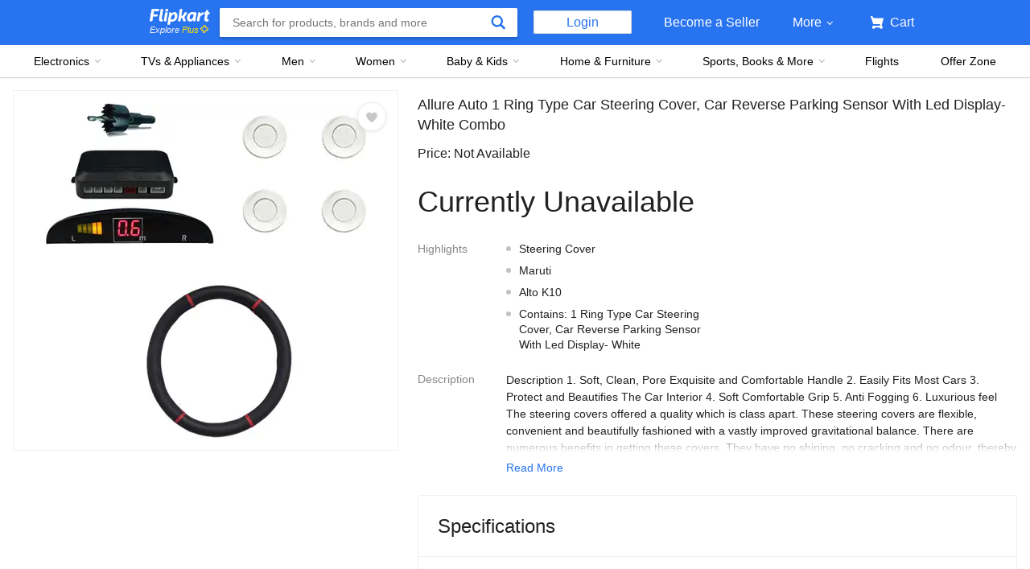

--- FILE ---
content_type: text/javascript
request_url: https://static-assets-web.flixcart.com/fk-p-linchpin-web/fk-cp-zion/js/app.3ab5b500.js
body_size: 200971
content:
"use strict";(self.__LOADABLE_LOADED_CHUNKS__=self.__LOADABLE_LOADED_CHUNKS__||[]).push([[3524],{802:(e,t,n)=>{n.d(t,{DT:()=>a,S:()=>s,Sb:()=>c,UV:()=>i,XR:()=>u,qj:()=>l});var r=n(58156),o=n.n(r),a="UPDATE_EMI_BANK",i="UPDATE_EMI_TENURE",c="UPDATE_EMI_SECTION";function u(e,t,n,r,o){return{type:a,bankCode:e,bankEmiType:t,bankEmiKey:n,bankName:r,shouldOpen2FASection:o}}function s(e){return function(t,n){var r=o()(n(),["payments"]);return t({type:i,tenure:e,paymentsState:r})}}function l(e,t){return{type:c,section:e,key:t}}},2127:(e,t,n)=>{n.d(t,{$H:()=>s,Dr:()=>A,FO:()=>N,G$:()=>y,GQ:()=>P,HD:()=>F,Is:()=>x,Lb:()=>f,Li:()=>h,Lj:()=>E,N7:()=>C,Pf:()=>v,QD:()=>m,Sm:()=>O,UN:()=>_,Uj:()=>Y,VU:()=>G,WS:()=>p,YG:()=>I,ZH:()=>l,_K:()=>H,at:()=>j,cw:()=>V,em:()=>k,gL:()=>M,hr:()=>B,iq:()=>u,kw:()=>T,mt:()=>d,oO:()=>L,oq:()=>W,qO:()=>w,sZ:()=>S,w6:()=>R,wl:()=>U,x:()=>g,y6:()=>D,yB:()=>b,yP:()=>Q,zG:()=>c});var r=n(45418),o=n(40544),a=n(95227),i=n(90954),c="GET_GIFTCARD_LIST_REQUEST",u="GET_GIFTCARD_LIST_ERROR",s="GET_GIFTCARD_LIST_SUCCESS",l="ADD_GIFTCARD_REQUEST",p="ADD_GIFTCARD_ERROR",f="ADD_GIFTCARD_SUCCESS",d="BUY_GIFTCARD_REQUEST",E="BUY_GIFTCARD_ERROR",m="BUY_GIFTCARD_SUCCESS",y="CHECK_BALANCE_REQUEST",v="CHECK_BALANCE_ERROR",S="CHECK_BALANCE_SUCCESS",b="GET_GIFTCARD_DENOMINATION_REQUEST",g="GET_GIFTCARD_DENOMINATION_ERROR",O="GET_GIFTCARD_DENOMINATION_SUCCESS",_="GET_STATE_LIST_REQUEST",h="GET_STATE_LIST_ERROR",T="GET_STATE_LIST_SUCCESS",A="SEND_NOTIFICATION_REQUEST",R="SEND_NOTIFICATION_ERROR",C="SEND_NOTIFICATION_SUCCESS",I="ADD_MAILER_CARD_REQUEST",N="ADD_MAILER_CARD_ERROR",P="ADD_MAILER_CARD_SUCCESS",w="CLEAR_GIFTCARD_BALANCE",j="CLEAR_CHECK_BALANCE",D="CLEAR_MAILER_BALANCE",L="UPDATE_GIFTCARD_LIST";function U(){return{type:w}}function k(){return{type:D}}function M(){return{type:j}}function x(e){return{type:L,data:e}}function G(){return function(e,t){e({type:c}),r.Ay.get(Object.assign({},o.Ay,{pathname:"/api/2/wallet/egv/active",headers:o.b3})).then(function(t){return e(function(e){return{type:s,data:e}}(t.RESPONSE))}).catch(function(t){return e({type:u,error:t})})}}function V(e){return function(t,n){t({type:l}),r.Ay.post(Object.assign({},o.Ay,{pathname:"/api/2/wallet/egv/link",acceptErrors:!0,headers:o.b3}),e).then(function(e){return t(function(e){return{type:f,data:e}}(e.RESPONSE))}).catch(function(e){t({type:p,error:e})})}}function B(e){return function(t,n){t({type:y}),r.Ay.post(Object.assign({},o.Ay,{pathname:"/api/1/egv/balance",headers:o.b3}),e).then(function(e){return t(function(e){return{type:S,data:e}}(e.RESPONSE))}).catch(function(e){return t({type:v,error:e})})}}function F(e){var t=Object.assign({},e,{checkoutType:"EGV",egvRequests:e});return function(e,n){e({type:d}),r.Ay.post(Object.assign({},o.Ay,{pathname:"/api/5/checkout",acceptErrors:!0,headers:o.b3}),t).then(function(t){return e(function(e){return{type:m,data:e}}(t.RESPONSE))}).catch(function(t){return(null==t?void 0:t.ERROR_CODE)===i.T1?(t.flowName="checkout",e((0,a.mz)(t)),Promise.reject()):e((n=t.RESPONSE,{type:E,error:n}));var n})}}function H(){return function(e,t){e({type:b}),r.Ay.get(Object.assign({},o.Ay,{pathname:"/api/1/egv/denominations",headers:o.b3})).then(function(t){return e(function(e){return{type:O,data:e}}(t.RESPONSE))}).catch(function(t){return e({type:g,error:t})})}}function Q(){return function(e,t){e({type:_}),r.Ay.get(Object.assign({},o.Ay,{pathname:"/api/1/egv/locations",headers:o.b3})).then(function(t){return e(function(e){return{type:T,data:e}}(t.RESPONSE))}).catch(function(t){return e({type:h,error:t})})}}function W(e){return function(t,n){t({type:A}),r.Ay.post(Object.assign({},o.Ay,{pathname:"/api/1/egv/send-notification",acceptErrors:!0,headers:o.b3}),e).then(function(e){return t(function(e){return{type:C,data:e}}(e.RESPONSE))}).catch(function(e){return t({type:R,error:e})})}}function Y(e){return function(t,n){t({type:I}),r.Ay.post(Object.assign({},o.Ay,{pathname:"/api/2/wallet/egv/batch-link",acceptErrors:!0,headers:o.b3}),e).then(function(e){return t(function(e){return{type:P,data:e}}(e.RESPONSE))}).catch(function(e){return t({type:N,error:e})})}}},2423:(e,t,n)=>{n.d(t,{GE:()=>m,IB:()=>d,MU:()=>v,Mr:()=>E,P5:()=>s,PB:()=>O,TM:()=>S,X2:()=>g,Xf:()=>r,_5:()=>l,aA:()=>b,eO:()=>y,hB:()=>p,rb:()=>_,yg:()=>f});var r,o=n(41355);function a(e){return a="function"==typeof Symbol&&"symbol"==typeof Symbol.iterator?function(e){return typeof e}:function(e){return e&&"function"==typeof Symbol&&e.constructor===Symbol&&e!==Symbol.prototype?"symbol":typeof e},a(e)}function i(e,t,n){return(t=function(e){var t=function(e,t){if("object"!=a(e)||!e)return e;var n=e[Symbol.toPrimitive];if(void 0!==n){var r=n.call(e,t||"default");if("object"!=a(r))return r;throw new TypeError("@@toPrimitive must return a primitive value.")}return("string"===t?String:Number)(e)}(e,"string");return"symbol"==a(t)?t:t+""}(t))in e?Object.defineProperty(e,t,{value:n,enumerable:!0,configurable:!0,writable:!0}):e[t]=n,e}function c(e){return function(e){if(Array.isArray(e))return u(e)}(e)||function(e){if("undefined"!=typeof Symbol&&null!=e[Symbol.iterator]||null!=e["@@iterator"])return Array.from(e)}(e)||function(e,t){if(e){if("string"==typeof e)return u(e,t);var n={}.toString.call(e).slice(8,-1);return"Object"===n&&e.constructor&&(n=e.constructor.name),"Map"===n||"Set"===n?Array.from(e):"Arguments"===n||/^(?:Ui|I)nt(?:8|16|32)(?:Clamped)?Array$/.test(n)?u(e,t):void 0}}(e)||function(){throw new TypeError("Invalid attempt to spread non-iterable instance.\nIn order to be iterable, non-array objects must have a [Symbol.iterator]() method.")}()}function u(e,t){(null==t||t>e.length)&&(t=e.length);for(var n=0,r=Array(t);n<t;n++)r[n]=e[n];return r}!function(e){e.SEAT="SEAT",e.MEAL="MEAL",e.BAGGAGE="BAGGAGE"}(r||(r={}));var s=650;function l(e,t){if(!e)return[];for(var n=e.slice(),r=[];n.length;)r.push(n.splice(0,t));return r}function p(e,t){var n="";return n+=new Array(t+1).join("".concat(e,", "))}function f(e,t){return e===r.SEAT?t[r.MEAL]?r.MEAL:t[r.BAGGAGE]?r.BAGGAGE:null:e===r.MEAL&&t[r.BAGGAGE]?r.BAGGAGE:null}function d(e,t){return e.map(function(e){var n,r=e.mealInfo?e.mealInfo.mealCode:e.baggageInfo.baggageCode,o=t&&(null===(n=t[r])||void 0===n?void 0:n.quantity);return{card:e,quantity:"number"==typeof o?o:0}})}function E(e){var t=0;return Object.keys(e).forEach(function(n){(e[Number(n)]||{}).forEach(function(e){var n;(null===(n=e.value)||void 0===n?void 0:n.price)&&(t+=e.value.price)})}),t}function m(e,t,n,r,o){var a,i,u,s,l,p,f,d=Object.assign({},t),E=r,m=t[n],y=m.findIndex(function(t){var n,r;return(null===(n=t.value)||void 0===n?void 0:n.seatNumber)===(null===(r=e.value)||void 0===r?void 0:r.seatNumber)}),v=c(m);return y>-1?(v.splice(y,1),d[n]=v,E-=(null===(a=e.value)||void 0===a?void 0:a.price)?null===(i=e.value)||void 0===i?void 0:i.price:0):(null===(u=e.value)||void 0===u?void 0:u.available)&&(m.length===o&&(E-=(null===(s=v[0].value)||void 0===s?void 0:s.price)?null===(l=v[0].value)||void 0===l?void 0:l.price:0,v.shift()),d[n]=v.concat(e),E+=(null===(p=e.value)||void 0===p?void 0:p.price)?null===(f=e.value)||void 0===f?void 0:f.price:0),[d,E]}function y(e,t,n,r){var o="mealInfo"in n?n.mealInfo:n.baggageInfo,a="mealCode"in o?o.mealCode:o.baggageCode;return r>0?Object.assign(Object.assign({},e),i({},t,Object.assign(Object.assign({},null==e?void 0:e[t]),i({},a,Object.assign(Object.assign({},o),{quantity:r,title:n.label.title}))))):Object.assign(Object.assign({},e),i({},t,Object.assign(Object.assign({},null==e?void 0:e[t]),i({},a,void 0))))}function v(e,t){var n=0,r=e[t];return Object.keys(r).forEach(function(e){var t=r[e];t&&t.quantity&&(n+=t.quantity)}),n}var S=function(e){var t=" ";return e.forEach(function(e){var n;t+=(null===(n=e.value)||void 0===n?void 0:n.seatNumber)+", "}),t=t.slice(0,-2)};function b(e,t){var n=0,r=0;return Object.keys(e).forEach(function(o){var a=e[Number(o)]||{};Object.keys(a).forEach(function(e){var i,c,u,s=a[e];if(s&&s.quantity){var l=null!==(u=null===(c=null===(i=s.price)||void 0===i?void 0:i.prices)||void 0===c?void 0:c[0].value)&&void 0!==u?u:0;n+=l*s.quantity,Number(o)===t&&(r+=s.quantity)}})}),[n,r]}function g(e,t){return e>t}function O(e){var t=arguments.length>1&&void 0!==arguments[1]&&arguments[1],n=arguments.length>2?arguments[2]:void 0,r=e&&e.join(", ");return t?"(".concat(r,n?")":"), "):"".concat(r)}function _(e,t,n,r){e.show({message:t,level:o.wW.ERROR,ttl:2e3,toastClassName:n,toastContainerClassName:r})}},2890:(e,t,n)=>{n.d(t,{Ih:()=>p,Ik:()=>y,JY:()=>f,LA:()=>N,Mc:()=>l,RH:()=>O,ZI:()=>E,dB:()=>d,jO:()=>v,nL:()=>A,zQ:()=>m});var r=n(45418),o=n(40544);function a(e){return a="function"==typeof Symbol&&"symbol"==typeof Symbol.iterator?function(e){return typeof e}:function(e){return e&&"function"==typeof Symbol&&e.constructor===Symbol&&e!==Symbol.prototype?"symbol":typeof e},a(e)}function i(e,t){var n=Object.keys(e);if(Object.getOwnPropertySymbols){var r=Object.getOwnPropertySymbols(e);t&&(r=r.filter(function(t){return Object.getOwnPropertyDescriptor(e,t).enumerable})),n.push.apply(n,r)}return n}function c(e){for(var t=1;t<arguments.length;t++){var n=null!=arguments[t]?arguments[t]:{};t%2?i(Object(n),!0).forEach(function(t){u(e,t,n[t])}):Object.getOwnPropertyDescriptors?Object.defineProperties(e,Object.getOwnPropertyDescriptors(n)):i(Object(n)).forEach(function(t){Object.defineProperty(e,t,Object.getOwnPropertyDescriptor(n,t))})}return e}function u(e,t,n){return(t=function(e){var t=function(e,t){if("object"!=a(e)||!e)return e;var n=e[Symbol.toPrimitive];if(void 0!==n){var r=n.call(e,t||"default");if("object"!=a(r))return r;throw new TypeError("@@toPrimitive must return a primitive value.")}return("string"===t?String:Number)(e)}(e,"string");return"symbol"==a(t)?t:t+""}(t))in e?Object.defineProperty(e,t,{value:n,enumerable:!0,configurable:!0,writable:!0}):e[t]=n,e}var s=Object.assign({},o.lM,{Accept:"application/json","Content-Type":"application/json"});delete s["x-device-source"];var l="GET_SAVED_CARD_TOKEN_REQUEST",p="GET_SAVED_CARD_TOKEN_SUCCESS",f="GET_SAVED_CARD_TOKEN_ERROR";function d(){return function(e){return e({type:l}),r.zN.get(Object.assign({},o.Ay,{hostname:"www.flipkart.com",pathname:"/api/1/cards/saved/account-form",acceptErrors:!0})).then(function(t){return e((n=t.RESPONSE,{type:p,data:n}));var n},function(t){return e({type:f}),Promise.reject(t)})}}var E="GET_SAVED_CARDS_REQUEST",m="GET_SAVED_CARDS_SUCCESS",y="GET_SAVED_CARDS_ERROR";function v(){var e=arguments.length>0&&void 0!==arguments[0]?arguments[0]:{};return function(t){return t({type:E}),r.zN.post(c(c({},o.ZV),{},{headers:s,pathname:"/fkpay/v1/account/viewsavedcards"}),e).then(function(e){return t(function(e){return{type:m,data:e}}(e))},function(e){return t({type:y})})}}var S="ADD_SAVED_CARDS_REQUEST",b="ADD_SAVED_CARDS_SUCCESS",g="ADD_SAVED_CARDS_ERROR";function O(e){return function(t){return t({type:S}),r.zN.post(c(c({},o.ZV),{},{headers:s,pathname:"/fkpay/v1/account/addcard",acceptErrors:!0}),e).then(function(e){return t({type:b})},function(e){return t({type:g}),Promise.reject(e)})}}var _="DELETE_SAVED_CARDS_REQUEST",h="DELETE_SAVED_CARDS_SUCCESS",T="DELETE_SAVED_CARDS_ERROR";function A(e){return function(t){return t({type:_}),r.zN.post(c(c({},o.ZV),{},{headers:s,pathname:"/fkpay/v1/account/deletecard",acceptErrors:!0}),e).then(function(e){return t({type:h})},function(e){return t({type:T})})}}var R="UPDATE_SAVED_CARDS_LABEL_REQUEST",C="UPDATE_SAVED_CARDS_LABEL_SUCCESS",I="UPDATE_SAVED_CARDS_LABEL_ERROR";function N(e){return function(t){return t({type:R}),r.zN.post(c(c({},o.ZV),{},{headers:s,pathname:"/fkpay/v1/account/updatecard",acceptErrors:!0}),e).then(function(e){return t({type:C})},function(e){return t({type:I})})}}},2977:(e,t,n)=>{n.d(t,{Ay:()=>W});var r=n(32485),o=n.n(r),a=n(96540),i=n(21757),c=n(58156),u=n.n(c),s=n(40817),l=n(56650),p=n(49947),f=n(67083),d=n(91670),E=n(32009),m=n(41032),y=n(65066),v=n(61658),S=n(37791);const b="XbYZ2K",g="HXCWd3",O="E1HcwS",_="CDDH5K",h="y8ikns",T="l4zhnI",A="C62OvG",R="PReh0a",C="_coqX0",I="wHfMjN",N="HB_PvI",P="i_nfv5",w="ZLz18h",j="r0wgU9";var D,L=n(84261),U=n(98897);function k(e){return k="function"==typeof Symbol&&"symbol"==typeof Symbol.iterator?function(e){return typeof e}:function(e){return e&&"function"==typeof Symbol&&e.constructor===Symbol&&e!==Symbol.prototype?"symbol":typeof e},k(e)}function M(e,t){for(var n=0;n<t.length;n++){var r=t[n];r.enumerable=r.enumerable||!1,r.configurable=!0,"value"in r&&(r.writable=!0),Object.defineProperty(e,x(r.key),r)}}function x(e){var t=function(e,t){if("object"!=k(e)||!e)return e;var n=e[Symbol.toPrimitive];if(void 0!==n){var r=n.call(e,t||"default");if("object"!=k(r))return r;throw new TypeError("@@toPrimitive must return a primitive value.")}return("string"===t?String:Number)(e)}(e,"string");return"symbol"==k(t)?t:t+""}function G(e,t,n){return t=B(t),function(e,t){if(t&&("object"==k(t)||"function"==typeof t))return t;if(void 0!==t)throw new TypeError("Derived constructors may only return object or undefined");return function(e){if(void 0===e)throw new ReferenceError("this hasn't been initialised - super() hasn't been called");return e}(e)}(e,V()?Reflect.construct(t,n||[],B(e).constructor):t.apply(e,n))}function V(){try{var e=!Boolean.prototype.valueOf.call(Reflect.construct(Boolean,[],function(){}))}catch(e){}return(V=function(){return!!e})()}function B(e){return B=Object.setPrototypeOf?Object.getPrototypeOf.bind():function(e){return e.__proto__||Object.getPrototypeOf(e)},B(e)}function F(e,t){return F=Object.setPrototypeOf?Object.setPrototypeOf.bind():function(e,t){return e.__proto__=t,e},F(e,t)}!function(e){e.INTERNAL_PROMPT="INTERNAL_PROMPT",e.NATIVE_PROMPT="NATIVE_PROMPT",e.DISMISS="DISMISS"}(D||(D={}));var H=function(e){function t(e){var n;!function(e,t){if(!(e instanceof t))throw new TypeError("Cannot call a class as a function")}(this,t),(n=G(this,t,[e])).allowWebPushAnaltytics=function(){d.A.trackLink({prop20:"WebPush_BR_OC_Allow",events:"event98"},"NotificationPermissionResponse"),E.A.trackEvent({en:"OWSC",an:"fkwebsite",act:"Allow",pt:"openweb"})},n.webPushDeniedAnalytics=function(){d.A.trackLink({prop20:"WebPush_BR_OC_Block"},"NotificationPermissionResponse"),E.A.trackEvent({en:"OWSC",an:"fkwebsite",act:"Denied",pt:"openweb"})},n.registerWebPush=function(){return new Promise(function(e,t){s.Ay.subscribe().then(function(t){n.props.saveWebpushToken(t),e()}).catch(function(){t()})})},n.handleAllow=function(e){var t=n.props,r=t.handleAllowNotify,o=t.onSuccess,a=t.onFailure;n.registerWebPush().then(function(){r&&"function"==typeof r&&r(),n.allowWebPushAnaltytics();var t=e&&u()(e,["params","message"])||"";o&&o({message:t})}).catch(function(){var e=s.Ay.getWebPushPermissionStatus(),t={extraParams:{permission:s.Gk.DENIED}};n.setState({viewState:D.INTERNAL_PROMPT,currentPermission:s.Gk.DENIED},function(){a&&a(t)}),e===s.Gk.DENIED?(n.props.blockNotificationPreferences(),n.webPushDeniedAnalytics()):d.A.trackLink({prop20:"WebPush_BR_OC_Close"},"NotificationPermissionResponse")}),d.A.trackLink({prop20:"WebPush_Internal_OC_Allow"},"OC_WebPush_Internal_Response")},n.handleNotNow=function(){n.props.onFailure&&n.props.onFailure({extraParams:{hideModal:!0}}),d.A.trackLink({prop20:"WebPush_Internal_OC_Deny"},"OC_WebPush_Internal_Response")},n.handleAction=function(e){return function(){var t=e&&e.type;"DISMISS"===t?n.handleNotNow():"ALLOW"===t&&n.setState({viewState:D.NATIVE_PROMPT},function(){n.handleAllow(e)})}};var r=(0,s.FG)()&&s.Ay.getWebPushPermissionStatus()||s.Gk.DENIED;return n.state={viewState:D.INTERNAL_PROMPT,currentPermission:r},n}return function(e,t){if("function"!=typeof t&&null!==t)throw new TypeError("Super expression must either be null or a function");e.prototype=Object.create(t&&t.prototype,{constructor:{value:e,writable:!0,configurable:!0}}),Object.defineProperty(e,"prototype",{writable:!1}),t&&F(e,t)}(t,e),n=t,r=[{key:"componentDidMount",value:function(){this.state.currentPermission===s.Gk.DEFAULT&&d.A.trackLink({events:"event8"},"OC_WebPush_Internal_Shown")}},{key:"renderPrompt",value:function(){var e,t=this,n=u()(this.props,["data","content",0,"value"])||{},r=this.props.promptText,i=n.description||r,c=(0,L.Ay)(u()(n,["image","dynamicImageUrl"]),"900"),l=u()(this.props,["data","actions"]),p=this.state.currentPermission,f=o()(O,j);return p===s.Gk.DENIED?(e=a.createElement(m.A,{className:C}),f=O):e=a.createElement("div",{className:h},l.map(function(e){var n=u()(e,["value","text"]),r=e.action,o=u()(e,["value","actionType"])||"",i=A;return i="WEBPUSH_OPTIN_DISMISS"===o?T:A,a.createElement("button",{key:"".concat(o,"_").concat(n),className:i,onClick:t.handleAction(r)},n)})),a.createElement("div",{className:o()(b,R)},a.createElement("div",{className:g},a.createElement(U.A,{src:c,className:_}),a.createElement("div",{className:f},i)),e)}},{key:"renderOverlay",value:function(){var e,t,n,r=(0,y.ZE)(),i="Edge"===u()(r,"name");return a.createElement("div",{className:I},a.createElement("div",{className:P},!i&&a.createElement("div",null,a.createElement("img",{src:v,className:_})),a.createElement(f.Ay,{strKey:"webAPINotificationAlmost",className:N}),a.createElement(f.Ay,{strKey:i?"webpushEdgeOverlayMessage":"webpushOverlayMessage"}),i&&a.createElement("div",{className:o()((e={},t=w,n=i,(t=x(t))in e?Object.defineProperty(e,t,{value:n,enumerable:!0,configurable:!0,writable:!0}):e[t]=n,e))},a.createElement("img",{src:v,className:_}))))}},{key:"render",value:function(){var e=this.state.viewState;return e===D.INTERNAL_PROMPT?this.renderPrompt():e===D.NATIVE_PROMPT?this.renderOverlay():null}}],r&&M(n.prototype,r),i&&M(n,i),Object.defineProperty(n,"prototype",{writable:!1}),n;var n,r,i}(a.Component),Q={saveWebpushToken:l.Ht,blockNotificationPreferences:l.z$,hideModal:p.AS};const W=(0,i.Ng)(null,Q)((0,S.A)(H))},3052:(e,t,n)=>{n.d(t,{A:()=>r});const r=n(18765).A},3819:(e,t,n)=>{n.d(t,{$S:()=>f,FR:()=>g,GI:()=>d,HG:()=>y,JM:()=>u,Sh:()=>p,Sp:()=>l,V1:()=>v,cw:()=>S,iB:()=>b,p1:()=>s,x8:()=>E});var r=n(45418),o=n(40544),a=n(58156),i=n.n(a),c=n(7780),u="GET_ORDER_ADDRESSLIST_REQUEST",s="GET_ORDER_ADDRESSLIST_SUCCESS",l="GET_ORDER_ADDRESSLIST_ERROR",p="CHECK_ADDRESS_FEASIBILITY_SUCCESS",f="CHECK_ADDRESS_FEASIBILITY_ERROR",d="ADDRESS_CHANGE_SUCCESS",E="ADDRESS_CHANGE_ERROR",m="CREATING_ADDRESS",y="ADDRESS_CHANGE_DT_FAILED";function v(e,t){return function(n){return n({type:u}),r.Ay.get(Object.assign({},o.Ay,{pathname:"/api/1/self-serve/address/all?order_id=".concat(e,"&token=").concat(t)}),{}).then(function(e){return n((t=e.RESPONSE,{type:s,data:t}));var t},function(e){return n(O(e)),Promise.reject(e)})}}function S(e,t,n,a,u,s){return function(l){return r.Ay.get(Object.assign({},o.Ay,{pathname:"/api/1/self-serve/address/feasible?newPincode=".concat(e,"&token=").concat(t,"&addressChangeType=").concat(a)}),{}).then(function(t){return l(function(e,t,n,r,o,a){var u=i()(t,["feasible"]),s=i()(t,["token"]);return function(i){n&&u?i(b(n,s,r,o,a)):!n&&u&&i((0,c.af)(e)),i(function(e,t){return{type:p,data:e,addressId:t}}(t,n))}}(e,t.RESPONSE,n,a,u,s))},function(e){return l(function(e){return{type:f,error:e}}(e)),Promise.reject(e)})}}function b(e,t,n,a,i){return function(c){return r.Ay.get(Object.assign({},o.Ay,{pathname:"/api/1/self-serve/address/confirm?new_address_id=".concat(e,"&token=").concat(t,"&addressChangeType=").concat(n),acceptErrors:!0}),{}).then(function(e){return c(_(e.RESPONSE))},function(r){var o=r||{},u=o.STATUS_CODE,s=o.ERROR_MESSAGE;if(!a||500!==u||"2FA_AUTHENTICATION_MANDATORY"!==s)return c({type:E,error:r}),Promise.reject(r);i(!0),a(function(){c(b(e,t,n,a))})})}}function g(e,t,n,a,i){var c={address_location_tag:e.locationTypeTag||"",_pincode:e.pincode,name:e.name,phone:e.phone,addressLine2:e.addressLine1,addressLine1:e.addressLine2||"",landmark:e.landmark||"",token:t};return function(u){return u({type:m}),r.Ay.put(Object.assign({},o.Ay,{pathname:"/api/1/self-serve/address/change/confirm?token=".concat(t,"&addressChangeType=").concat(n),acceptErrors:!0}),c).then(function(e){u(_(e.RESPONSE))},function(r){var o=r||{},c=o.STATUS_CODE,s=o.ERROR_MESSAGE;if(!a||500!==c||"2FA_AUTHENTICATION_MANDATORY"!==s)return u(O(r)),Promise.reject(r);i(!0),a(function(){u(g(e,t,n,a,i))})})}}function O(e){return{type:l,error:e}}function _(e){return{type:d,data:e}}},4646:(e,t,n)=>{n.d(t,{A:()=>d});var r=n(96540),o=n(39337);function a(e){return a="function"==typeof Symbol&&"symbol"==typeof Symbol.iterator?function(e){return typeof e}:function(e){return e&&"function"==typeof Symbol&&e.constructor===Symbol&&e!==Symbol.prototype?"symbol":typeof e},a(e)}function i(){return i=Object.assign?Object.assign.bind():function(e){for(var t=1;t<arguments.length;t++){var n=arguments[t];for(var r in n)({}).hasOwnProperty.call(n,r)&&(e[r]=n[r])}return e},i.apply(null,arguments)}function c(e,t){for(var n=0;n<t.length;n++){var r=t[n];r.enumerable=r.enumerable||!1,r.configurable=!0,"value"in r&&(r.writable=!0),Object.defineProperty(e,u(r.key),r)}}function u(e){var t=function(e,t){if("object"!=a(e)||!e)return e;var n=e[Symbol.toPrimitive];if(void 0!==n){var r=n.call(e,t||"default");if("object"!=a(r))return r;throw new TypeError("@@toPrimitive must return a primitive value.")}return("string"===t?String:Number)(e)}(e,"string");return"symbol"==a(t)?t:t+""}function s(e,t,n){return t=p(t),function(e,t){if(t&&("object"==a(t)||"function"==typeof t))return t;if(void 0!==t)throw new TypeError("Derived constructors may only return object or undefined");return function(e){if(void 0===e)throw new ReferenceError("this hasn't been initialised - super() hasn't been called");return e}(e)}(e,l()?Reflect.construct(t,n||[],p(e).constructor):t.apply(e,n))}function l(){try{var e=!Boolean.prototype.valueOf.call(Reflect.construct(Boolean,[],function(){}))}catch(e){}return(l=function(){return!!e})()}function p(e){return p=Object.setPrototypeOf?Object.getPrototypeOf.bind():function(e){return e.__proto__||Object.getPrototypeOf(e)},p(e)}function f(e,t){return f=Object.setPrototypeOf?Object.setPrototypeOf.bind():function(e,t){return e.__proto__=t,e},f(e,t)}const d=function(e){function t(){var e;return function(e,t){if(!(e instanceof t))throw new TypeError("Cannot call a class as a function")}(this,t),(e=s(this,t,arguments)).setRef=function(t){e.comp=t},e}return function(e,t){if("function"!=typeof t&&null!==t)throw new TypeError("Super expression must either be null or a function");e.prototype=Object.create(t&&t.prototype,{constructor:{value:e,writable:!0,configurable:!0}}),Object.defineProperty(e,"prototype",{writable:!1}),t&&f(e,t)}(t,e),n=t,(a=[{key:"show",value:function(){this.comp.getWrappedInstance().show()}},{key:"hide",value:function(){this.comp.getWrappedInstance().hide()}},{key:"render",value:function(){return r.createElement(o.A,i({ref:this.setRef},this.props))}}])&&c(n.prototype,a),u&&c(n,u),Object.defineProperty(n,"prototype",{writable:!1}),n;var n,a,u}(r.Component)},4847:(e,t,n)=>{n.d(t,{A:()=>f});var r=n(96540),o=n(24179),a=n(32485),i=n.n(a);const c={btn:"dSM5Ub","btn-primary":"KtnAdx","btn-secondary":"KcXDCU","btn-link":"nYcTDx"};function u(e){return u="function"==typeof Symbol&&"symbol"==typeof Symbol.iterator?function(e){return typeof e}:function(e){return e&&"function"==typeof Symbol&&e.constructor===Symbol&&e!==Symbol.prototype?"symbol":typeof e},u(e)}function s(){return s=Object.assign?Object.assign.bind():function(e){for(var t=1;t<arguments.length;t++){var n=arguments[t];for(var r in n)({}).hasOwnProperty.call(n,r)&&(e[r]=n[r])}return e},s.apply(null,arguments)}function l(e,t,n){return(t=function(e){var t=function(e,t){if("object"!=u(e)||!e)return e;var n=e[Symbol.toPrimitive];if(void 0!==n){var r=n.call(e,t||"default");if("object"!=u(r))return r;throw new TypeError("@@toPrimitive must return a primitive value.")}return("string"===t?String:Number)(e)}(e,"string");return"symbol"==u(t)?t:t+""}(t))in e?Object.defineProperty(e,t,{value:n,enumerable:!0,configurable:!0,writable:!0}):e[t]=n,e}var p=function(e,t){var n={};for(var r in e)Object.prototype.hasOwnProperty.call(e,r)&&t.indexOf(r)<0&&(n[r]=e[r]);if(null!=e&&"function"==typeof Object.getOwnPropertySymbols){var o=0;for(r=Object.getOwnPropertySymbols(e);o<r.length;o++)t.indexOf(r[o])<0&&Object.prototype.propertyIsEnumerable.call(e,r[o])&&(n[r[o]]=e[r[o]])}return n};function f(e){var t,n=e.className,a=e.children,u=e.href,f=e.link,d=void 0!==f&&f,E=e.external,m=e.primary,y=e.secondary,v=p(e,["className","children","href","link","external","primary","secondary"]),S=i()(l({},c.btn,!d),n,(l(t={},c["btn-primary"],m),l(t,c["btn-secondary"],y),l(t,c["btn-link"],d),t));return u?E?r.createElement("a",s({className:S,href:u},v),a):r.createElement(o.N_,s({className:S,to:u},v),a):r.createElement("button",s({className:S},v),a)}},5526:(e,t,n)=>{n.d(t,{nG:()=>r,uP:()=>E,uk:()=>f});var r,o=n(58156),a=n.n(o),i=n(63895),c=n(45418),u=n(40544),s=n(67083),l=n(30653),p=n(40871);!function(e){e.REQUEST="PAGE_DATA_V4_REQUEST",e.SUCCESS="PAGE_DATA_V4_SUCCESS",e.ERROR="PAGE_DATA_V4_ERROR",e.RENDER_SEO_PRICELIST="RENDER_SEO_PRICELIST",e.CLEAR="PAGE_DATA__V4_CLEAR",e.RELOAD="PAGE_DATA_V4_RELOAD",e.LOAD_MORE_CONTENT_SUCCESS="LOAD_MORE_CONTENT_SUCCESS",e.SET_IS_NESTED_PAGE="PAGE_DATA_V4_SET_IS_NESTED_PAGE"}(r||(r={}));var f="tabID";function d(e){return{type:r.RENDER_SEO_PRICELIST,data:e}}function E(e,t,n){var r=arguments.length>3&&void 0!==arguments[3]?arguments[3]:"";return function(){var o=arguments.length>0&&void 0!==arguments[0]?arguments[0]:r,E=arguments.length>1&&void 0!==arguments[1]?arguments[1]:{},m=arguments.length>2?arguments[2]:void 0,y=arguments.length>3?arguments[3]:void 0;return function(r,v){var S;r(Object.assign({fetchOptions:{pageUri:o,options:E,extraOptions:m,requestHeaders:y},url:o,type:e,requestContext:E},m||{}));var b=Object.assign({},u.b3,y);!function(e,t,n,r){if("/fdp-tracking-test-store"===t)fetch("/fdp-mock-data").then(function(t){return t.json().then(function(t){var o=a()(t.RESPONSE,["slots"],[]).find(function(e){return Boolean(e.widget&&e.widget.type===l.n.ANSWER_BOX)});return o&&o.widget&&e(d(o.widget)),e(Object.assign({type:n,data:t.RESPONSE,fetchId:t["REQUEST-ID"]},r||{}))})})}(r,o,t,m);var g=a()(m,"pageType","");if(g===i.HY.Home){var O="undefined"!=typeof window&&window[f]||Math.random().toString(36).slice(7);b=Object.assign({},b,{"X-Tab-ID":O}),m&&(m[f]=O)}var _={pageType:g,pageUri:o,pageNumber:null===(S=E.pageContext)||void 0===S?void 0:S.pageNumber};return c.Ay.post(Object.assign({},u.Ay,{headers:b,acceptErrors:!0,pathname:"/api/4/page/fetch",action:e,sendToMonitoringService:!0,pageDetailsForSentry:_}),Object.assign({pageUri:o},E)).then(function(e){var i,c,u,s=a()(e.RESPONSE,["slots"],[]).find(function(e){return Boolean(e.widget&&e.widget.type===l.n.ANSWER_BOX)});if(s&&s.widget&&r(d(s.widget)),a()(E,"pageContext.pageNumber",0)>1&&(!a()(e,"RESPONSE.slots")||0===a()(e,"RESPONSE.slots.length"))){var y=a()(e,"RESPONSE.pageMeta")||{},S={message:y.pageMessage||"",refreshPage:y.refreshPage||!1};return r(Object.assign({url:o,type:n,error:S,requestContext:E},m||{}))}var b=v(),g=null===(u=null===(c=null===(i=null==b?void 0:b.config)||void 0===i?void 0:i.data)||void 0===c?void 0:c.globalConfig)||void 0===u?void 0:u.bbdNFRFlags,O=null==g?void 0:g.seoDedupe,_=e.RESPONSE,h=(0,p.S)(_,g);return r(Object.assign({url:o,type:t,data:h,responseHeaderObject:{xReqId:e.xReqId||"",xParentReqId:e.xParentReqId||"",xTabId:m&&m[f]||""},fetchId:e["REQUEST-ID"],requestContext:E,seoDedupe:O},m||{}))},function(e){var t="undefined"!=typeof window&&void 0!==window.navigator&&!window.navigator.onLine,a=e instanceof Object&&"message"in e?e.message:(0,s.aX)("genericError"),i={message:t?(0,s.aX)("errortnc"):a};r(Object.assign({url:o,type:n,error:i,requestContext:E},m||{}))})}}}},5741:(e,t,n)=>{n.d(t,{A:()=>r});const r={"modal-portal":"rOdIHl",modal:"J4vnPa","modal-dialog":"YjI7sE",visible:"ejp5zo",scrollable:"YtSSkz","close-btn":"jTLVte"}},5877:(e,t,n)=>{n.d(t,{A:()=>x});var r=n(96540),o=n(21757),a=n(58156),i=n.n(a),c=n(78194),u=n(49947),s=n(80098),l=n(77240),p=n(41355);const f={"cart-abb-info":"UrO8yz","digital-attach-reco":"C9G_M1","cart-attach-title":"rfJoiu","add-box":"bvjFMj","abb-image":"eIpTdB","cart-abb-rating-logo":"C4rjwB","cart-abb-container":"P5sWGl","cart-abb-title":"wbfBcQ",price:"ICSJRY","cart-abb-oos":"cucKAk","cart-abb-desc":"Y6WbFO",hyperlinktxt:"RV8v9S","cart-abb-button":"V4JDUY","orange-btn":"sICetV","loader-icon":"jsqJnD",loading:"nRi8ET","mrp-strike-through":"nmqmDb","cart-abb-fk-advantage":"jfuODh","cart-item-subtitle":"pn6aSB"};var d=n(53493),E=n(63390),m=n(78141),y=n(84261),v=n(26872),S=n(25987),b=n(91670),g=n(32485),O=n.n(g),_=n(39194),h=n(32009),T=n(70293),A=n(24875),R=n(53242),C=n(39101);function I(e){return I="function"==typeof Symbol&&"symbol"==typeof Symbol.iterator?function(e){return typeof e}:function(e){return e&&"function"==typeof Symbol&&e.constructor===Symbol&&e!==Symbol.prototype?"symbol":typeof e},I(e)}function N(e,t){for(var n=0;n<t.length;n++){var r=t[n];r.enumerable=r.enumerable||!1,r.configurable=!0,"value"in r&&(r.writable=!0),Object.defineProperty(e,U(r.key),r)}}function P(e,t,n){return t=j(t),function(e,t){if(t&&("object"==I(t)||"function"==typeof t))return t;if(void 0!==t)throw new TypeError("Derived constructors may only return object or undefined");return function(e){if(void 0===e)throw new ReferenceError("this hasn't been initialised - super() hasn't been called");return e}(e)}(e,w()?Reflect.construct(t,n||[],j(e).constructor):t.apply(e,n))}function w(){try{var e=!Boolean.prototype.valueOf.call(Reflect.construct(Boolean,[],function(){}))}catch(e){}return(w=function(){return!!e})()}function j(e){return j=Object.setPrototypeOf?Object.getPrototypeOf.bind():function(e){return e.__proto__||Object.getPrototypeOf(e)},j(e)}function D(e,t){return D=Object.setPrototypeOf?Object.setPrototypeOf.bind():function(e,t){return e.__proto__=t,e},D(e,t)}function L(e,t,n){return(t=U(t))in e?Object.defineProperty(e,t,{value:n,enumerable:!0,configurable:!0,writable:!0}):e[t]=n,e}function U(e){var t=function(e,t){if("object"!=I(e)||!e)return e;var n=e[Symbol.toPrimitive];if(void 0!==n){var r=n.call(e,t||"default");if("object"!=I(r))return r;throw new TypeError("@@toPrimitive must return a primitive value.")}return("string"===t?String:Number)(e)}(e,"string");return"symbol"==I(t)?t:t+""}var k=function(e){function t(){var e;!function(e,t){if(!(e instanceof t))throw new TypeError("Cannot call a class as a function")}(this,t);for(var n=arguments.length,o=new Array(n),a=0;a<n;a++)o[a]=arguments[a];return L(e=P(this,t,[].concat(o)),"state",{addingInCart:!1}),L(e,"getDigitalItem",function(e){return e&&e.find(function(e){return"ABB"===e.type||"EW"===e.type||"DIGITAL_ATTACH"===e.type||"ABBValue"===e.type||"PhysicalAttachValue"===e.type||"DigitalAttachValue"===e.type||"ExtendedWarrantyValue"===e.type})}),L(e,"trackAddToCart",function(){var t=e.props.cartItem,n=t.recommendedItems,r=e.getDigitalItem(n),o=e.props,a=o.userState,c=o.location,u=[];u.push({productId:i()(r,["productId"]),listingId:i()(r,["listingId"]),vertical:i()(r,["vertical"])||null,category:i()(r,["category"])||null,type:i()(t,["productId"])});var s={};"EW"===r.type?(s.clickInfo="cart_ew_attach_1_1",s.ew=u):(s.clickInfo="cart_abb_attach_1_1",s.abb=u),b.A.trackAddToCart(s,a,c)}),L(e,"trackShowMore",function(t,n){var r=e.props.cartItem.recommendedItems,o=e.getDigitalItem(r),a={pageName:"PRODUCT"};a.pageType="".concat(o.type,"_know_more");var i=Object.assign({},b.A.getBaseOmnitureFields({pageName:a.pageName,pageType:a.pageType,location:t,userState:n}),{},{events:["event1"].join(",")});b.A.trackOmniturePageView(i)}),L(e,"handleEWShowMore",function(){e.trackShowMore(e.props.location,e.props.userState)}),L(e,"handleABBShowMore",function(t){return function(){e.handleShowBuyBackModal(t),e.trackShowMore(e.props.location,e.props.userState)}}),L(e,"getRecommendation",function(t){var n,r,o;return(null===(n=e.props.cartItem)||void 0===n?void 0:n.recommendations)&&(null===(r=e.props.cartItem)||void 0===r?void 0:r.recommendations.length)&&(null===(o=e.props.cartItem)||void 0===o?void 0:o.recommendations.find(function(e){var n,r;return(null===(n=e.productInfo)||void 0===n||null===(r=n.value)||void 0===r?void 0:r.listingId)===t}))}),L(e,"handleAddCartItem",function(t,n,r){return function(){var o,a,c,u,s,l,f,d,E;e.setState({addingInCart:!0});var m=e.getRecommendation(t),y=null==m||null===(o=m.productInfo)||void 0===o||null===(a=o.tracking)||void 0===a?void 0:a.sellerId,v=m&&(null==m?void 0:m.actions)&&(null==m?void 0:m.actions.length)&&(null==m||null===(c=m.actions[0])||void 0===c||null===(u=c.action)||void 0===u||null===(s=u.tracking)||void 0===s?void 0:s.findingMethod),S=null==m||null===(l=m.actions)||void 0===l||null===(f=l[0])||void 0===f||null===(d=f.action)||void 0===d||null===(E=d.tracking)||void 0===E?void 0:E.detailedFindingMethod;if(e.props.handleAddCartItem)e.props.handleAddCartItem(t,n),e.trackAddToCart();else{var b={parentContext:n,listing:t,type:"CART_ADD_DETAILS"};e.props.cartAction([b]).then(function(n){var o,a,c,u,s,l,f;e.setState({addingInCart:!1});var d=null===(o=e.props.cartItem)||void 0===o||null===(a=o.baseInfo)||void 0===a||null===(c=a.action)||void 0===c||null===(u=c.params)||void 0===u?void 0:u.marketplace,E=null===(s=e.props.cartItem)||void 0===s||null===(l=s.baseInfo)||void 0===l||null===(f=l.value)||void 0===f?void 0:f.id,m=i()(n,"actionResponseContext.actionMessages.0.text");i()(n,"actionSuccess")?e.props.toast.show({message:m,ttl:6e3,level:p.wW.SUCCESS}):e.props.toast.show({message:m,ttl:6e3,level:p.wW.ERROR}),e.props.addChildItemTracking(n,r);var b={listingId:t,sellerId:y};E&&h.A.trackEventWithModifiedNavigationContext([{en:"CAI",lid:t,mp:d,fid:h.A.generateId(),pid:E}],{fm:v}),h.A.trackEventWithModifiedNavigationContext([{en:"ATCC",iid:h.A.generateId(),lid:t,ct:"PAGE",ppd:(0,R.xz)(r),pls:b,dfm:S,ip:!1,_ev:C.A.ADD_TO_CART_CLICK}],{fm:v})})}}}),L(e,"renderRating",function(){var t=e.props.cartItem.recommendedItems,n=e.getDigitalItem(t),o=i()(n,"rating",null),a=i()(n,"listingId",null),c=i()(n,"id",null);return o?r.createElement("div",{className:f.rating},r.createElement(T.A,{product:{value:{rating:o,listingId:a}},pid:c,containerClass:f["rating-container"]})):null}),L(e,"renderFALogo",function(){var t=e.props.cartItem.recommendedItems,n=e.getDigitalItem(t);return i()(n,"fAssured",!1)?r.createElement("span",{className:O()(f["fk-advantage"],f["new-fk-advantage"],f["cart-abb-fk-advantage"])},r.createElement("img",{height:"15",src:A,className:f["fk-advantage-icon"]})):null}),L(e,"handleShowBuyBackModal",function(t){e.props.showModal("buyback-modal-".concat(t))}),L(e,"renderSubtitle",function(e){var t=e.subtitle,n=e.coSubtitle;if(n||t){var o=[n||"",t||""].filter(function(e){return e}).join(",");return r.createElement("div",{className:f["cart-item-subtitle"]},o)}return null}),L(e,"renderAssuredBuyback",function(){var t=e.props.cartItem,n=t.attachTitle,o=t.recommendedItems,a=e.getDigitalItem(o),u=(0,s.d_)(t),p=t.listingId,b=i()(a,["hyperlink","text"])||i()(a,["knowMore","value","text"]),g=i()(a,["hyperlink","url"])||i()(a,["knowMore","action","originalUrl"]),h=i()(a,["pricingInfo","plusPriceInfo"]),T=i()(a,"titles")||{},A=T.title,R=e.state.addingInCart;if(!u&&a){var C=a.listingId,I="ABB"===a.type||"ABBValue"===a.type?r.createElement("span",{onClick:e.handleABBShowMore(C),className:f.hyperlinktxt},b):r.createElement("a",{onClick:e.handleEWShowMore,href:g,className:f.hyperlinktxt,target:"_blank",rel:"noopener noreferrer"},b);return r.createElement("div",{className:O()(f["cart-abb-info"],f["digital-attach-reco"])},r.createElement("div",{className:f["cart-attach-title"]},n),r.createElement("div",{className:f["add-box"]},r.createElement(m.A,{src:(0,y.Ay)(i()(a,["media","images",0,"url"]),144),containerClass:f["abb-image"],width:72,height:72}),r.createElement("div",{className:f["cart-abb-container"]},r.createElement("div",{className:f["cart-abb-title"]},A),T&&e.renderSubtitle(T),r.createElement("div",{className:f["cart-abb-rating-logo"]},e.renderRating(),e.renderFALogo()),r.createElement(v.A,{pricing:a.pricingInfo,display:["selling-price","old-price","discount"],containerClassName:f.price}),r.createElement(S.Ay,{plusPriceInfo:h}),r.createElement("div",{className:f["cart-abb-desc"]},a.description,I)),r.createElement("div",{className:f["cart-abb-button"]},r.createElement(d.A,{className:O()(f["orange-btn"],L({},f.loading,R)),onClick:e.handleAddCartItem(C,p,a),disabled:R},R&&r.createElement(_.A,{stroke:"#fff",className:f["loader-icon"],radius:20,width:5}),r.createElement(E.A,{strKey:"addItem"})))),e.props.modal==="buyback-modal-".concat(C)&&r.createElement(c.A,{active:!0,closeOnOverlayClick:!0,closeOnEscape:!0,closeButton:!0,manual:!0,overlayId:"buyback-modal-overlay"},r.createElement("div",null,r.createElement(l.A,{hyperlinkUrl:g}))))}return null}),e}return function(e,t){if("function"!=typeof t&&null!==t)throw new TypeError("Super expression must either be null or a function");e.prototype=Object.create(t&&t.prototype,{constructor:{value:e,writable:!0,configurable:!0}}),Object.defineProperty(e,"prototype",{writable:!1}),t&&D(e,t)}(t,e),n=t,(o=[{key:"render",value:function(){return this.renderAssuredBuyback()}}])&&N(n.prototype,o),a&&N(n,a),Object.defineProperty(n,"prototype",{writable:!1}),n;var n,o,a}(r.Component),M={showModal:u.to,hideModal:u.AS};const x=(0,o.Ng)(function(e){return{modal:i()(e.modal,"id"),userState:e.userState}},M)((0,p.wj)(k))},7053:(e,t,n)=>{n.d(t,{E:()=>_,M:()=>I});var r,o,a,i,c,u,s=n(90954),l=n(61636),p=n(84664),f=n(32009),d=n(85786),E=n(59264),m=n(17375),y=n(69749),v=n.n(y);function S(e){return S="function"==typeof Symbol&&"symbol"==typeof Symbol.iterator?function(e){return typeof e}:function(e){return e&&"function"==typeof Symbol&&e.constructor===Symbol&&e!==Symbol.prototype?"symbol":typeof e},S(e)}function b(e,t,n){return(t=function(e){var t=function(e,t){if("object"!=S(e)||!e)return e;var n=e[Symbol.toPrimitive];if(void 0!==n){var r=n.call(e,t||"default");if("object"!=S(r))return r;throw new TypeError("@@toPrimitive must return a primitive value.")}return("string"===t?String:Number)(e)}(e,"string");return"symbol"==S(t)?t:t+""}(t))in e?Object.defineProperty(e,t,{value:n,enumerable:!0,configurable:!0,writable:!0}):e[t]=n,e}var g,O=b({"www.flipkart.com":{primary:"www.flipkart.com",dcSpecific:(r={},b(r,p.DC.CH,"www.flipkart.com"),b(r,p.DC.HYD,"www.flipkart.com"),r)},"rome.api.flipkart.net":{primary:"rome.api.flipkart.net",dcSpecific:(o={},b(o,p.DC.CH,"1.rome.api.flipkart.net"),b(o,p.DC.HYD,"2.rome.api.flipkart.net"),o)},"sonic.fdp.api.flipkart.com":{primary:"sonic.fdp.api.flipkart.com",dcSpecific:(a={},b(a,p.DC.CH,"1.sonic.fdp.api.flipkart.com"),b(a,p.DC.HYD,"2.sonic.fdp.api.flipkart.com"),a)},"rome.api.flipkart.com":{primary:"rome.api.flipkart.com",dcSpecific:(i={},b(i,p.DC.CH,"1.rome.api.flipkart.com"),b(i,p.DC.HYD,"2.rome.api.flipkart.com"),i)}},void 0,{primary:void 0,dcSpecific:(c={},b(c,p.DC.CH,void 0),b(c,p.DC.HYD,void 0),c)}),_=(b(u={},p.PE.MAPI_HOST,"rome.api.flipkart.com"),b(u,p.PE.FDP_HOST,"rome.api.flipkart.com"),u);function h(e){return(0,l.Ri)(s.m1,e.headers.Cookie)||"unknownTCookie"}function T(e){return e?new(v())({max:5e3}):new Map}!function(e){e[e.RESET=1]="RESET",e[e.UPDATE_DOMAIN_SCHEME=2]="UPDATE_DOMAIN_SCHEME",e[e.SET_HOSTNAME=3]="SET_HOSTNAME",e[e.LOGGED_IN_FDP=4]="LOGGED_IN_FDP",e[e.SET_CONFIG_FLAGS=5]="SET_CONFIG_FLAGS",e[e.SET_HOSTNAME_VIA_DCID=6]="SET_HOSTNAME_VIA_DCID"}(g||(g={}));var A={configFlags:{},logCount:0,currentConfigKeys:_,userHostnameMap:T(!0),enableLRU:!0};E.A.logger.debug({AvailableConfig:O,EnabledConfig:_,InitialState:A},"ContextStore");var R=(0,m.createStore)(function(){var e,t,n,r,o,a=arguments.length>0&&void 0!==arguments[0]?arguments[0]:A,i=arguments.length>1?arguments[1]:void 0;switch(i.type){case g.RESET:var c=a.enableLRU;return function(e){return e&&"enableLRU"in e}(i)&&(c=i.enableLRU),Object.assign({},A,{userHostnameMap:T(c),enableLRU:c});case g.UPDATE_DOMAIN_SCHEME:if(!function(e){return e&&"to"in e&&"which"in e&&Boolean(O[e.to])}(i)||a.currentConfigKeys[i.which]===i.to)return a;var u=Object.assign({},a.currentConfigKeys);return u[i.which]=i.to,Object.assign(Object.assign({},a),{currentConfigKeys:u,userHostnameMap:T(a.enableLRU),logCount:0});case g.SET_HOSTNAME_VIA_DCID:if(function(e){return e&&"cookie"in e&&"dcID"in e&&"hostnameKey"in e}(i)){var s,l=i.cookie,f=i.dcID,d=i.hostnameKey;!a.enableLRU&&a.userHostnameMap.size>=5e3&&a.userHostnameMap.clear();var E=C(f,d),m=(b(s={},p.PE.MAPI_HOST,null===(t=a.userHostnameMap.get(l))||void 0===t?void 0:t.hostname),b(s,p.PE.FDP_HOST,null===(n=a.userHostnameMap.get(l))||void 0===n?void 0:n.fdpHostname),s);m[d]=E,a.userHostnameMap.set(l,m)}return a;case g.LOGGED_IN_FDP:var y=a.logCount;return y<3?y++:y=0,Object.assign(Object.assign({},a),{logCount:y});case g.SET_CONFIG_FLAGS:return Object.assign(Object.assign({},a),{configFlags:i.configFlags});case g.SET_HOSTNAME:var v=i.cookie,S=i.hostName,_=i.hostKey,h=(b(e={},p.PE.MAPI_HOST,null===(r=a.userHostnameMap.get(v))||void 0===r?void 0:r.hostname),b(e,p.PE.FDP_HOST,null===(o=a.userHostnameMap.get(v))||void 0===o?void 0:o.fdpHostname),e);return h[_]=S,a.userHostnameMap.set(v,h),a;default:return a}}),C=function(e){var t=arguments.length>1&&void 0!==arguments[1]?arguments[1]:p.PE.MAPI_HOST,n=R.getState().currentConfigKeys,r=O[n[t]];return e?(r.dcSpecific[e]||(r.dcSpecific["".concat(e)]="".concat(e,".").concat(r.primary)),r.dcSpecific[e]):r.primary},I={logInFdp:function(e){var t=e.response,n=e.context;if(function(e){var t=R.getState().logCount<=3;if(e.ok&&t){var n=e.headers,r=n.get("X-ACK-RESPONSE"),o=n.get("X-Request-ID");return r&&o}return!1}(t)){var r=t.headers,o=n.headers,a=r.get("X-Request-ID");f.A.setHeaders(o),f.A.trackEvent({rid:a,en:"RA"}),d.A.setCount("action.FDP_RA"),R.dispatch({type:g.LOGGED_IN_FDP})}},setHostname:function(e,t){var n=h(e),r=e.hostnameKey||p.PE.MAPI_HOST;E.A.logger.debug({cookie:n,dcID:t},"ContextStore:setHostname"),n?R.dispatch({type:g.SET_HOSTNAME_VIA_DCID,cookie:n,dcID:t,hostnameKey:r}):E.A.logger.debug(void 0,"ContextStore:setHostname: Expected cookie to be present")},getHostname:function(e){var t=h(e),n=C(void 0,e.hostnameKey),r=R.getState().userHostnameMap.get(t),o=null==r?void 0:r[e.hostnameKey||p.PE.MAPI_HOST];return t&&o?o:n},reset:function(e){R.dispatch({type:g.RESET,enableLRU:null==e||e})},updateConfigFlags:function(e){R.dispatch({type:g.SET_CONFIG_FLAGS,configFlags:e})},updateDomainScheme:function(e){var t=arguments.length>1&&void 0!==arguments[1]?arguments[1]:p.PE.MAPI_HOST;R.dispatch({type:g.UPDATE_DOMAIN_SCHEME,to:e,which:t})},getHostnameForCookie:function(e){var t,n,r,o=arguments.length>1&&void 0!==arguments[1]?arguments[1]:p.PE.MAPI_HOST;if(e)return null===(r=null===(n=null===(t=R.getState())||void 0===t?void 0:t.userHostnameMap)||void 0===n?void 0:n.get(e))||void 0===r?void 0:r[o]},setHostnameFromClientStore:function(e,t){var n=arguments.length>2&&void 0!==arguments[2]?arguments[2]:p.PE.MAPI_HOST;R.dispatch({type:g.SET_HOSTNAME,cookie:e,hostName:t,hostKey:n})},toggleCacheStorage:function(e){var t,n,r;"boolean"==typeof(null===(r=null===(n=null===(t=null==e?void 0:e.RESPONSE)||void 0===t?void 0:t.data)||void 0===n?void 0:n.globalConfig)||void 0===r?void 0:r.enableLRU)&&R.getState().enableLRU!==e.RESPONSE.data.globalConfig.enableLRU&&R.dispatch({type:g.RESET,enableLRU:e.RESPONSE.data.globalConfig.enableLRU})},cacheTypeCheck:function(){return R.getState().userHostnameMap instanceof v()}}},7780:(e,t,n)=>{n.d(t,{Fq:()=>b,Hc:()=>E,J6:()=>O,TU:()=>o,Wk:()=>S,_w:()=>y,af:()=>g,bg:()=>r,eK:()=>a,oJ:()=>_,pv:()=>m});var r,o,a,i=n(58156),c=n.n(i),u=n(45418),s=n(40544),l=n(39163),p=n(19240);function f(e){return function(e){if(Array.isArray(e))return d(e)}(e)||function(e){if("undefined"!=typeof Symbol&&null!=e[Symbol.iterator]||null!=e["@@iterator"])return Array.from(e)}(e)||function(e,t){if(e){if("string"==typeof e)return d(e,t);var n={}.toString.call(e).slice(8,-1);return"Object"===n&&e.constructor&&(n=e.constructor.name),"Map"===n||"Set"===n?Array.from(e):"Arguments"===n||/^(?:Ui|I)nt(?:8|16|32)(?:Clamped)?Array$/.test(n)?d(e,t):void 0}}(e)||function(){throw new TypeError("Invalid attempt to spread non-iterable instance.\nIn order to be iterable, non-array objects must have a [Symbol.iterator]() method.")}()}function d(e,t){(null==t||t>e.length)&&(t=e.length);for(var n=0,r=Array(t);n<t;n++)r[n]=e[n];return r}function E(){return{type:r.FOCUS_PINCODE_INPUT}}function m(e){return{type:r.SAVE_SELECTED_PINOCDE,addressId:e}}function y(e){return{type:r.UPDATE_PINCODE,pincode:e}}function v(e){var t=(0,l.iM)("pincodes")||[],n=t.indexOf(e);if(-1!==n){var r=f(t);return(r=[].concat(f(r.slice(0,n)),f(r.slice(n+1)),[e]))&&r.length>3&&r.shift(),void(0,l.wt)("pincodes",r)}var o=[].concat(f(t||[]),[e]);o&&o.length>3&&o.shift(),(0,l.wt)("pincodes",o)}function S(){return function(e,t){var n=t();return e({type:r.GET_LOCAL_PINCODES}),c()(n,["userState","isLoggedIn"],!1)?(e({type:r.GET_PINCODE_REQUEST}),u.Ay.get(Object.assign({},s.Ay,{headers:s.b3,credentials:"include",pathname:"/api/3/user/autosuggest/pincodes",action:r.GET_LOCAL_PINCODES,fk_api_timeout:s.Ay.fk_api_timeout})).then(function(t){return e({type:r.GET_PINCODE_SUCCESS,data:t.RESPONSE})},function(t){e({type:r.GET_PINCODE_ERROR,error:t})})):null}}function b(e){var t=arguments.length>1&&void 0!==arguments[1]&&arguments[1];return function(){return t&&""===e?Promise.resolve(!0):(0,p.B_)(e)?u.Ay.get(Object.assign({},s.Ay,{headers:s.b3,credentials:"include",pathname:"/api/3/util/pincode/".concat(e),action:r.PINCODE_VALID})).then(function(t){var n=t.RESPONSE.valid;return n&&v(e),n},function(e){return Promise.reject(e)}):Promise.resolve(!1)}}function g(e,t){return function(n){return n({type:o.REQUEST,addressId:t}),u.Ay.get(Object.assign({},s.Ay,{headers:s.b3,credentials:"include",pathname:"/api/3/util/pincode/details/".concat(e),action:o.REQUEST})).then(function(e){var r=c()(e,["RESPONSE","state"]),a=c()(e,["RESPONSE","city"]);return n({type:o.SUCCESS,state:r,city:a,addressId:t})},function(e){return n({type:o.ERROR,error:{errorCode:"pincode",errorMessage:"Pincode is invalid"},addressId:t})})}}function O(e,t){return function(n){return n({type:o.REQUEST,addressId:t}),u.Ay.get(Object.assign({},s.Ay,{headers:s.b3,credentials:"include",pathname:"/api/1/address/pincode?pincode=".concat(e),action:o.REQUEST})).then(function(e){var r=c()(e,["RESPONSE","addressComponents",0],{}),a=c()(r,"city")||c()(r,"district"),i=c()(r,"regionId"),u=c()(r,"regionType"),s=c()(r,"state"),l=u||i;return n({type:o.SUCCESS,state:s,city:a,addressId:t,regionType:l})},function(e){return n({type:o.ERROR,error:{errorCode:"pincode",errorMessage:"Pincode is invalid"},addressId:t})})}}function _(e,t){return function(n){var r={locationContext:{pincode:e},marketplaceContext:{marketplace:t}};return n({type:a.REQUEST,pincodeServiceability:r,pincode:e}),u.Ay.post(Object.assign({},s.Ay,{headers:s.b3,credentials:"include",acceptErrors:!0,pathname:"/api/3/marketplace/serviceability",action:a.REQUEST}),r).then(function(e){var r=c()(e,["RESPONSE"]);if(r){var o=r.serviceability,i=r.pincode,u=r.message;return v(i),n({type:a.SUCCESS,serviceability:o,marketplace:t,pincode:i,message:u})}},function(r){var o=c()(r,["RESPONSE","errorMessage"],"");return n({type:a.ERROR,errorMessage:o,pincode:e,marketplace:t})})}}!function(e){e.GET_PINCODE_REQUEST="GET_PINCODE_REQUEST",e.GET_PINCODE_SUCCESS="GET_PINCODE_SUCCESS",e.GET_PINCODE_ERROR="GET_PINCODE_ERROR",e.GET_LOCAL_PINCODES="GET_LOCAL_PINCODES",e.UPDATE_PINCODE="UPDATE_PINCODE",e.FOCUS_PINCODE_INPUT="FOCUS_PINCODE_INPUT",e.PINCODE_VALID="PINCODE_VALID",e.SAVE_SELECTED_PINOCDE="SAVE_SELECTED_PINOCDE"}(r||(r={})),function(e){e.REQUEST="PINCODE_DETAIL_REQUEST",e.ERROR="PINCODE_DETAIL_ERROR",e.SUCCESS="PINCODE_DETAIL_SUCCESS"}(o||(o={})),function(e){e.REQUEST="PINCODE_SERVICEABILTY_REQUEST",e.ERROR="PINCODE_SERVICEABILTY_ERROR",e.SUCCESS="PINCODE_SERVICEABILTY_SUCCESS"}(a||(a={}))},7931:(e,t,n)=>{n.d(t,{U:()=>r,Z:()=>i});var r,o=n(45418),a=n(40544);function i(){var e=arguments.length>0&&void 0!==arguments[0]?arguments[0]:{};return function(t){t({type:r.CONTACT_US_REQUEST}),o.Ay.get(Object.assign({},a.Ay,{pathname:"/api/1/self-serve/helpcenter/contactus/info",headers:Object.assign({},a.b3,e),action:r.CONTACT_US_REQUEST})).then(function(e){t({type:r.CONTACT_US_SUCCESS,data:e.RESPONSE})},function(e){t({type:r.CONTACT_US_ERROR,error:e})})}}!function(e){e.CONTACT_US_REQUEST="CONTACT_US_REQUEST",e.CONTACT_US_SUCCESS="CONTACT_US_SUCCESS",e.CONTACT_US_ERROR="CONTACT_US_ERROR"}(r||(r={}))},8017:(e,t,n)=>{n.d(t,{c:()=>r,d:()=>i});var r,o=n(45418),a=n(40544);function i(e){return function(t){return t({type:r.REQUEST}),o.Ay.post(Object.assign({},a.Ay,{pathname:"/api/3/user/deactivate",acceptErrors:!0,action:r.REQUEST}),e).then(function(e){return t({type:r.SUCCESS,data:e.RESPONSE})},function(e){return Promise.reject(t({type:r.ERROR,error:e.RESPONSE}))})}}!function(e){e.REQUEST="DEACTIVATE_ACCOUNT_REQUEST",e.SUCCESS="DEACTIVATE_ACCOUNT_SUCCESS",e.ERROR="DEACTIVATE_ACCOUNT_ERROR"}(r||(r={}))},8176:(e,t,n)=>{n.d(t,{MA:()=>u,W1:()=>c,gp:()=>r});var r,o=n(45418),a=n(40544),i="REDEEM_VOUCHER_HIDE_ERROR_PAGE";function c(){return{type:i}}function u(e){return function(t){return o.Ay.get(Object.assign({},a.Ay,{pathname:"/api/1/coupons/".concat(e),action:r.SUCCESS})).then(function(e){return t({type:r.SUCCESS,data:e.RESPONSE})},function(e){t({type:r.ERROR,err:e})})}}!function(e){e.SUCCESS="REDEEM_VOUCHER_SUCCESS",e.ERROR="REDEEM_VOUCHER_ERROR",e.HIDEERROR="REDEEM_VOUCHER_HIDE_ERROR_PAGE"}(r||(r={}))},8308:(e,t,n)=>{n.d(t,{Ay:()=>u,GR:()=>a,kB:()=>i,t6:()=>c});var r=n(45418),o=n(40544),a="SINGLE_REVIEW_PAGE_REQUEST",i="SINGLE_REVIEW_PAGE_SUCCESS",c="SINGLE_REVIEW_PAGE_ERROR";function u(e){return function(t){return t({type:a}),r.Ay.get(Object.assign({},o.Ay,{pathname:"/api/3/reviews/permalink",query:{reviewId:e}})).then(function(e){return t((n=e.RESPONSE,{type:i,data:n}));var n},function(e){t({type:c,error:e})})}}},8600:(e,t,n)=>{var r;function o(e){return{type:r.PRE_SELECTED_SEATS,data:e}}function a(e){return{type:r.SET_SELECTED_SEAT,data:e}}function i(e){return{type:r.SET_PRODUCT_OVERSELECTION_ERROR,data:e}}function c(e){return{type:r.SET_TRAVELLER_COUNT,data:e}}function u(e){return{type:r.SET_SELECTED_MEAL,data:e}}function s(e){return{type:r.SET_SELECTED_BAGGAGE,data:e}}function l(e){return{type:r.SET_SELECTED_SEGMENT,data:e}}function p(e){return{type:r.SET_SEAT_MEAL_SEGMENTS_DATA,data:e}}function f(e){return{type:r.SET_BAGGAGE_SEGMENTS_DATA,data:e}}function d(e){return{type:r.SET_SELECTED_TAB,data:e}}function E(e){return{type:r.SET_AVAILABLE_TABS,data:e}}function m(e){return{type:r.SET_GO_TO_ADD_TRAVELLER,data:e}}function y(){return{type:r.SET_ANCILLARY_DEFAULT_STATE}}function v(e){return{type:r.SET_AVAILABLE_SEATS_MEALS,data:e}}n.d(t,{Nz:()=>p,OU:()=>y,Sm:()=>r,U7:()=>s,ZD:()=>v,es:()=>i,fh:()=>u,gQ:()=>o,hc:()=>d,ht:()=>l,i7:()=>E,l0:()=>c,vW:()=>m,vy:()=>a,x2:()=>f}),function(e){e.SET_AVAILABLE_SEATS_MEALS="SET_AVAILABLE_SEATS_MEALS",e.PRE_SELECTED_SEATS="PRE_SELECTED_SEATS",e.SET_SELECTED_SEAT="SET_SELECTED_SEAT",e.SET_TRAVELLER_COUNT="SET_TRAVELLER_COUNT",e.SET_SELECTED_MEAL="SET_SELECTED_MEAL",e.SET_SELECTED_BAGGAGE="SET_SELECTED_BAGGAGE",e.SET_SELECTED_TAB="SET_SELECTED_TAB",e.SET_SELECTED_SEGMENT="SET_SELECTED_SEGMENT",e.SET_GO_TO_ADD_TRAVELLER="SET_GO_TO_ADD_TRAVELLER",e.SET_SEAT_MEAL_SEGMENTS_DATA="SET_SEAT_MEAL_SEGMENTS_DATA",e.SET_BAGGAGE_SEGMENTS_DATA="SET_BAGGAGE_SEGMENTS_DATA",e.SET_PRODUCT_OVERSELECTION_ERROR="SET_PRODUCT_OVERSELECTION_ERROR",e.SET_AVAILABLE_TABS="SET_AVAILABLE_TABS",e.SET_ANCILLARY_DEFAULT_STATE="SET_ANCILLARY_DEFAULT_STATE"}(r||(r={}))},8832:(e,t,n)=>{n.d(t,{p:()=>p});var r=n(62193),o=n.n(r),a=n(96540),i=n(63390),c=n(32485),u=n.n(c),s=n(63945),l=n(33200),p=function(e){var t=e.pricingInfo,n=e.className;if(o()(t)||!t.pickUpCharge||t.pickUpCharge<0)return null;var r=t.pickUpCharge;return a.createElement(i.A,{strKey:"cartPickupCharge",className:u()(s.A["pickup-charge"],n),attributes:{pickupCharge:"₹".concat((0,l.C)(Number(r)))}})}},8925:(e,t,n)=>{n.d(t,{BN:()=>S,F1:()=>_,JI:()=>m,LK:()=>R,Z1:()=>O,_h:()=>h,hm:()=>A,mA:()=>T,mI:()=>b,nG:()=>r,uP:()=>E,uk:()=>f,vp:()=>g});var r,o=n(58156),a=n.n(o),i=n(30653),c=n(63895),u=n(45418),s=n(40544),l=n(67083),p=n(85786);!function(e){e.REQUEST="PAGE_DATA_V4_REQUEST",e.SUCCESS="PAGE_DATA_V4_SUCCESS",e.ERROR="PAGE_DATA_V4_ERROR",e.RENDER_SEO_PRICELIST="RENDER_SEO_PRICELIST",e.CLEAR="PAGE_DATA__V4_CLEAR",e.RELOAD="PAGE_DATA_V4_RELOAD",e.LOAD_MORE_CONTENT_SUCCESS="LOAD_MORE_CONTENT_SUCCESS",e.SET_IS_NESTED_PAGE="PAGE_DATA_V4_SET_IS_NESTED_PAGE",e.PRICE_TIMER_EXPIRED="PRICE_TIMER_EXPIRED",e.REPLACE_NESTED_SLOTS="REPLACE_NESTED_SLOTS",e.RESET_PAGE_NUMBER="RESET_PAGE_NUMBER",e.UPDATE_MODAL_DATA="UPDATE_MODAL_DATA"}(r||(r={}));var f="tabID",d=function(e,t){var n,r,o,a,i,c,u;a=null===(o=null===(r=null===(n=null==e?void 0:e.config)||void 0===n?void 0:n.data)||void 0===r?void 0:r.globalConfig)||void 0===o?void 0:o.cleanupV4BPRes,u=null===(c=null===(i=null==e?void 0:e.abExperiments)||void 0===i?void 0:i.compactV4BPRes)||void 0===c?void 0:c.value;return!1};function E(e,t,r){var o=arguments.length>3&&void 0!==arguments[3]?arguments[3]:"";return function(){var E=arguments.length>0&&void 0!==arguments[0]?arguments[0]:o,m=arguments.length>1&&void 0!==arguments[1]?arguments[1]:{},v=arguments.length>2?arguments[2]:void 0,S=arguments.length>3?arguments[3]:void 0;return function(o,b){var g;o(Object.assign({fetchOptions:{pageUri:E,options:m,extraOptions:v,requestHeaders:S},url:E,type:e,requestContext:m},v||{}));var O=Object.assign({},s.b3,S);if("/fdp-tracking-test-store"===E)return fetch("/fdp-mock-data").then(function(e){return e.json().then(function(e){var n=a()(e.RESPONSE,["slots"],[]).find(function(e){return Boolean(e.widget&&e.widget.type===i.n.ANSWER_BOX)});return n&&n.widget&&o(y(n.widget)),o(Object.assign({type:t,data:e.RESPONSE,fetchId:e["REQUEST-ID"]},v||{}))})});var _=a()(v,"pageType","");if(_===c.HY.Home){var h="undefined"!=typeof window&&window[f]||Math.random().toString(36).slice(7);O=Object.assign({},O,{"X-Tab-ID":h}),v&&(v[f]=h)}var T={pageType:_,pageUri:E,pageNumber:null===(g=m.pageContext)||void 0===g?void 0:g.pageNumber};return u.Ay.post(Object.assign({},s.Ay,{headers:O,acceptErrors:!0,pathname:"/api/4/page/fetch",action:"".concat(e,"_").concat(_),sendToMonitoringService:!0,pageDetailsForSentry:T}),Object.assign({pageUri:E},m)).then(function(e){var c,u,s,l=a()(e.RESPONSE,["slots"],[]).find(function(e){return Boolean(e.widget&&e.widget.type===i.n.ANSWER_BOX)});if(l&&l.widget&&o(y(l.widget)),a()(m,"pageContext.pageNumber")>1&&(!a()(e,"RESPONSE.slots")||0===a()(e,"RESPONSE.slots.length"))){var S=a()(e,"RESPONSE.pageMeta")||{},g={message:S.pageMessage||"",refreshPage:S.refreshPage||!1};return o(Object.assign({url:E,type:r,error:g,requestHeaders:O,requestContext:m},v||{}))}var _=b&&b(),h=null===(s=null===(u=null===(c=null==_?void 0:_.config)||void 0===c?void 0:c.data)||void 0===u?void 0:u.globalConfig)||void 0===s?void 0:s.bbdNFRFlags,T=null==h?void 0:h.seoDedupe,A=e.RESPONSE,R=A;d(_,O["X-PERF-TEST"])&&(p.A.startTimer("compaction.time"),p.A.setCount("compaction.count"),R=(0,n(90561).Ay)(A),p.A.endTimer("compaction.time"));return o(Object.assign({url:E,type:t,data:R,responseHeaderObject:{xReqId:e.xReqId||"",xParentReqId:e.xParentReqId||"",xTabId:v&&v[f]||""},fetchId:e["REQUEST-ID"],requestContext:m,seoDedupe:T,sessionResponse:e.SESSION},v||{}))},function(e){var t="undefined"!=typeof window&&void 0!==window.navigator&&!window.navigator.onLine,n=e instanceof Object&&"message"in e?e.message:(0,l.aX)("genericError"),a={message:t?(0,l.aX)("errortnc"):n};return o(Object.assign({url:E,type:r,error:a,requestContext:m,requestHeaders:O},v||{})),Promise.reject(e)})}}}var m;E(r.REQUEST,r.SUCCESS,r.ERROR);function y(e){return{type:r.RENDER_SEO_PRICELIST,data:e}}!function(e){e.REQUEST="MODAL_PAGE_DATA_V4_REQUEST",e.SUCCESS="MODAL_PAGE_DATA_V4_SUCCESS",e.ERROR="MODAL_PAGE_DATA_V4_ERROR",e.CLEAR="MODAL_PAGE_DATA__V4_CLEAR"}(m||(m={}));var v,S=E(m.REQUEST,m.SUCCESS,m.ERROR);function b(){var e=arguments.length>0&&void 0!==arguments[0]&&arguments[0];return{type:m.CLEAR,clearModalOptions:e}}!function(e){e.REQUEST="TAB_DATA_V4_REQUEST",e.SUCCESS="TAB_DATA_V4_SUCCESS",e.ERROR="TAB_DATA_V4_ERROR",e.CLEAR="TAB_DATA__V4_CLEAR"}(v||(v={}));E(v.REQUEST,v.SUCCESS,v.ERROR);function g(e){return{type:r.RELOAD,params:e}}var O=E(r.REQUEST,r.LOAD_MORE_CONTENT_SUCCESS,r.ERROR),_=function(){return{type:r.SET_IS_NESTED_PAGE}},h=function(){return{type:r.PRICE_TIMER_EXPIRED}},T=function(){return{type:r.RESET_PAGE_NUMBER}},A=function(e,t,n){return{type:r.UPDATE_MODAL_DATA,offerId:e,offerTitle:n,subPageId:t}},R=function(e){return{data:e,type:r.REPLACE_NESTED_SLOTS}}},9056:(e,t,n)=>{n.d(t,{BZ:()=>f,Bb:()=>u,V3:()=>a,Wb:()=>c,de:()=>i,tb:()=>r,uG:()=>l,v4:()=>s});var r,o=n(32009);function a(e,t,n){var o;switch(e){case"REMOVE_CART_ITEMS":o=r.BASKET_REMOVE_CART_ITEMS;break;case"MOVE_CART_TO_SFL":o=r.BASKET_MOVE_CART_TO_SFL;break;case"MOVE_SFL_TO_CART":o=r.BASKET_MOVE_SFL_TO_CART;break;case"REMOVE_SFL_ITEMS":o=r.BASKET_REMOVE_SFL_ITEMS}i({at:o,lid:t,pid:n})}function i(e){e.pid&&e.lid&&e.at&&o.A.trackEvent({en:"CIA",at:e.at,iid:o.A.generateId(),lid:e.lid,pid:e.pid,clid:e.clid,plid:e.plid,fp:e.finalPrice,pr:e.price,ua:e.unitsAdded,csd:e.cartServiceabilityDetails,pua:e.previousUnitsAdded,cid:e.cartID,ats:e.addedTimeStamp})}function c(e,t,n,r,o,a){var c=p(t,n),u=c.price;i({at:e,lid:n,pid:r,finalPrice:c.finalPrice,price:u,unitsAdded:o,previousUnitsAdded:a,cartServiceabilityDetails:c.cartServiceabilityDetails,cartID:c.cartID,addedTimeStamp:c.addedTimeStamp,plid:c.plid})}function u(e,t){var n={en:t,iid:e.impressionId,ct:e.contentType,p:e.position,ai:{fsn:e.fsn,subCategory:e.subCategory,superCategory:e.superCategory,businessUnit:e.businessUnit,marketPlace:e.marketPlace,vertical:e.vertical,category:e.category},mt:{key:e.offerTitle,value:e.offerId},wtp:e.widgetType,wps:e.widgetPosition,wtl:e.widgetTitle};"DCI"===t&&(n.biid=e.parentImpressionId,n.pbiid=e.parentImpressionId,n.piid="".concat(e.parentImpressionId,".").concat(e.fsn)),o.A.trackEvent(n,!0)}function s(e,t,n,o,a,c,u,s){var l=a,f=n&&r[n],d=p(e,t),E=d.price,m=d.finalPrice,y=d.unitsAdded;i({at:f,lid:t,pid:l,clid:o,finalPrice:m,price:E,unitsAdded:u||y,cartServiceabilityDetails:d.cartServiceabilityDetails,plid:c,cartID:d.cartID,addedTimeStamp:d.addedTimeStamp,previousUnitsAdded:s})}function l(e,t,n){var r,o=t&&t.data,a=o&&o.productInfo,i=a&&a.baseInfo?a.baseInfo.value:void 0,c=(null==i?void 0:i.quantity)?null==i?void 0:i.quantity:0,u=null==i?void 0:i.listingId,s=[];null===(r=null==a?void 0:a.children)||void 0===r||r.forEach(function(e){var t,n=null===(t=null==e?void 0:e.productInfo)||void 0===t?void 0:t.tracking;(null==n?void 0:n.listingId)&&s.push(n.listingId)});var l,f=p(null==n?void 0:n.fdpTrackingData,u),d=f.price,E=f.finalPrice,m=f.cartServiceabilityDetails,y=f.cartID,v=f.addedTimeStamp,S=f.plid;return(null==i?void 0:i.id)&&(l={at:e,pid:null==i?void 0:i.id,lid:u,children:s.length>0?s:void 0,finalPrice:E,price:d,unitsAdded:c,cartServiceabilityDetails:m,cartID:y,addedTimeStamp:v,plid:S}),l}function p(e,t){var n,r,o,a,i,c,u=null==e?void 0:e.marketplaceData,s=null==e?void 0:e.cartId;return u&&u.forEach(function(e){var u,s,l,p=null==e?void 0:e.items;if(p&&Array.isArray(p)&&p.length){var f=p.find(function(e){return e.listingId===t});if(f){i=f.addedTimestamp;var d=(null===(u=f.metadata)||void 0===u?void 0:u.serviceabilityDetails)&&(null===(s=f.metadata)||void 0===s?void 0:s.serviceabilityDetails[0]),E=null===(l=f.metadata)||void 0===l?void 0:l.priceDetails;n=f.unitsAdded,c=f.parentListingId,d&&(r=[{maxSla:d.maxSla,minSla:d.minSla,promiseTime:d.promiseTime,shippingCharges:d.shippingCharges,slaType:d.slaType}]),E&&(o=E.finalPrice,a=E.price)}}}),{price:a,finalPrice:o,unitsAdded:n,cartServiceabilityDetails:r,cartID:s,addedTimeStamp:i,parentListingId:c}}function f(e,t,n,o,a){var i,c,u,s=t;e===r.CHILD_PRODUCT_REMOVED&&n&&(s=t.childItems.find(function(e){return e.listingId===n}));if(s){var l=[];return null===(i=s.childItems)||void 0===i||i.forEach(function(e){l.push(null==e?void 0:e.listingId)}),{at:e,lid:s.listingId,pid:s.productId,price:null===(c=s.pricingInfo)||void 0===c?void 0:c.mrp,finalPrice:null===(u=s.pricingInfo)||void 0===u?void 0:u.finalPrice,unitsAdded:Number.isInteger(o)?o:s.quantity,previousUnitsAdded:Number.isInteger(o)?s.quantity:void 0,clid:l.length>0?l:void 0,plid:e===r.CHILD_PRODUCT_REMOVED?t.listingId:void 0,cid:null==a?void 0:a.checkoutId,mpid:null==a?void 0:a.marketplace}}}!function(e){e[e.CART_REMOVE=1]="CART_REMOVE",e[e.MOVE_CART_TO_SFL=2]="MOVE_CART_TO_SFL",e[e.MOVE_SFL_TO_CART=3]="MOVE_SFL_TO_CART",e[e.SFL_REMOVE=4]="SFL_REMOVE",e[e.BASKET_REMOVE_CART_ITEMS=5]="BASKET_REMOVE_CART_ITEMS",e[e.BASKET_MOVE_CART_TO_SFL=6]="BASKET_MOVE_CART_TO_SFL",e[e.BASKET_MOVE_SFL_TO_CART=7]="BASKET_MOVE_SFL_TO_CART",e[e.BASKET_REMOVE_SFL_ITEMS=8]="BASKET_REMOVE_SFL_ITEMS",e[e.QUANTITY_CHANGE_ADD_ITEM=9]="QUANTITY_CHANGE_ADD_ITEM",e[e.QUANTITY_CHANGE_REMOVE_ITEM=10]="QUANTITY_CHANGE_REMOVE_ITEM",e[e.REMOVE_SFL_ITEMS=4]="REMOVE_SFL_ITEMS",e[e.PRODUCT_PRICE_DETAILS_CLICKS=11]="PRODUCT_PRICE_DETAILS_CLICKS",e[e.MINIMUM_ORDER_KNOWMORE_CLICK=12]="MINIMUM_ORDER_KNOWMORE_CLICK",e[e.BUY_THIS_CLICK=13]="BUY_THIS_CLICK",e[e.PRODUCT_IMAGE_CLICK=14]="PRODUCT_IMAGE_CLICK",e[e.IMAGE_GALLERY_MORE_DETAILS_CLICKS=15]="IMAGE_GALLERY_MORE_DETAILS_CLICKS",e[e.CHILD_PRODUCT_REMOVED=16]="CHILD_PRODUCT_REMOVED",e[e.DELIVERY_DATE_CHANGE=18]="DELIVERY_DATE_CHANGE",e[e.OPEN_BOX_DELIVERY_POPUP=19]="OPEN_BOX_DELIVERY_POPUP",e[e.OPEN_BOX_DELIVERY_CONTINUE_CLICK=20]="OPEN_BOX_DELIVERY_CONTINUE_CLICK",e[e.OPEN_BOX_DELIVERY_KNOW_MORE=21]="OPEN_BOX_DELIVERY_KNOW_MORE"}(r||(r={}))},9113:(e,t,n)=>{n.d(t,{CG:()=>m,FT:()=>p,FW:()=>f,Wr:()=>A,Yh:()=>d,cz:()=>v,mE:()=>O,p3:()=>y,tk:()=>E});var r=n(45418),o=n(40544),a=n(9708),i=n(18134),c=n(58156),u=n.n(c);function s(e){return s="function"==typeof Symbol&&"symbol"==typeof Symbol.iterator?function(e){return typeof e}:function(e){return e&&"function"==typeof Symbol&&e.constructor===Symbol&&e!==Symbol.prototype?"symbol":typeof e},s(e)}function l(e,t,n){return(t=function(e){var t=function(e,t){if("object"!=s(e)||!e)return e;var n=e[Symbol.toPrimitive];if(void 0!==n){var r=n.call(e,t||"default");if("object"!=s(r))return r;throw new TypeError("@@toPrimitive must return a primitive value.")}return("string"===t?String:Number)(e)}(e,"string");return"symbol"==s(t)?t:t+""}(t))in e?Object.defineProperty(e,t,{value:n,enumerable:!0,configurable:!0,writable:!0}):e[t]=n,e}var p="GET_MY_ADDRESSES_REQUEST",f="GET_MY_ADDRESSES_SUCCESS",d="GET_MY_ADDRESSES_ERROR";function E(){return function(e){return e({type:p}),r.Ay.get(Object.assign({},o.Ay,{pathname:"/api/1/contacts"})).then(function(t){return e((n=t.RESPONSE,{type:f,data:{addresses:n}}));var n},function(t){return e({type:d,error:t}),Promise.reject(t)})}}var m="UPSERT_MY_ADDRESS_REQUEST",y="UPSERT_MY_ADDRESS_ERROR";var v=function(e){var t=Object.assign({},o.Ay,{pathname:"/api/3/user/contact",acceptErrors:!0}),n=e.id;return function(o){o(function(e){return{type:m,address:e}}(e));var c=(0,a.rl)(e);return n!==i.Q3&&Object.assign(c,{contactId:n}),(n===i.Q3?r.Ay.post(t,c):r.Ay.put(t,c)).then(function(e){o((0,a.SN)(n)),o({type:"UPSERT_MY_ADDRESS_SUCCESS",addresses:e.RESPONSE})},function(e){var t,r={USER_COMMUNICATION_INVALID:"phone",ADD_PINCODE_INVALID:"pincode",ADD_STATE_INVALID:"state",ADD_LINE1_INVALID:"addressLine1"}[u()(e,["RESPONSE","errorCode"])]||i.pn,a=(l(t={},r,u()(e,"RESPONSE.addressResponse.message")||u()(e,["RESPONSE","errorMessage"])||i.h1),l(t,"errorCode",r),t),c=u()(e,"RESPONSE.addressResponse",{});return o(function(e,t,n){return{type:y,addressId:t,error:e,addressResponse:n}}(a,n,c)),Promise.reject(a)})}},S="DELETE_ADDRESS_REQUEST",b="DELETE_ADDRESS_SUCCESS",g="DELETE_ADDRESS_ERROR";function O(e){return function(t){return t({type:S}),r.Ay.delete(Object.assign({},o.Ay,{pathname:"/api/3/user/contact/".concat(e)})).then(function(e){return t((n=e.RESPONSE,{type:b,data:{addresses:n}}));var n},function(e){return t({type:g,error:e}),Promise.reject(e)})}}var _="MAKE_DEFAULT_ADDRESS_REQUEST",h="MAKE_DEFAULT_ADDRESS_SUCCESS",T="MAKE_DEFAULT_ADDRESS_ERROR";function A(e){return function(t){return t({type:_}),r.Ay.post(Object.assign({},o.Ay,{pathname:"/api/3/user/contact/default"}),{contactId:e}).then(function(e){return t((n=e.RESPONSE,{type:h,data:{addresses:n}}));var n},function(e){return t({type:T,error:e}),Promise.reject(e)})}}},9708:(e,t,n)=>{n.d(t,{AZ:()=>y,Bm:()=>R,IJ:()=>T,KD:()=>h,P:()=>S,SN:()=>C,Uh:()=>A,aZ:()=>v,b0:()=>I,cz:()=>D,rl:()=>j,x2:()=>_,yO:()=>P,zB:()=>N});var r=n(62193),o=n.n(r),a=n(45418),i=n(40544),c=n(58156),u=n.n(c),s=n(86628),l=n(61782),p=n(40629),f=n(18134);function d(e,t){var n=Object.keys(e);if(Object.getOwnPropertySymbols){var r=Object.getOwnPropertySymbols(e);t&&(r=r.filter(function(t){return Object.getOwnPropertyDescriptor(e,t).enumerable})),n.push.apply(n,r)}return n}function E(e,t,n){return(t=function(e){var t=function(e,t){if("object"!=m(e)||!e)return e;var n=e[Symbol.toPrimitive];if(void 0!==n){var r=n.call(e,t||"default");if("object"!=m(r))return r;throw new TypeError("@@toPrimitive must return a primitive value.")}return("string"===t?String:Number)(e)}(e,"string");return"symbol"==m(t)?t:t+""}(t))in e?Object.defineProperty(e,t,{value:n,enumerable:!0,configurable:!0,writable:!0}):e[t]=n,e}function m(e){return m="function"==typeof Symbol&&"symbol"==typeof Symbol.iterator?function(e){return typeof e}:function(e){return e&&"function"==typeof Symbol&&e.constructor===Symbol&&e!==Symbol.prototype?"symbol":typeof e},m(e)}var y="ADDRESS_DELIVER_SELECT_REQUEST",v="ADDRESS_DELIVER_SELECT_SUCCESS",S="ADDRESS_DELIVER_SELECT_ERROR";function b(e){return{type:S,error:e}}var g={errorCode:f.pn,GENERIC_ERROR:s.vL},O={errorCode:f.pn,GENERIC_ERROR:"Address data is empty"};function _(e){var t=Object.assign({},i.Ay,{pathname:"/api/5/checkout/contact/".concat(e,"/user_generated")});return function(n,r){n({type:y});var o=r().checkoutPage,i=(0,s.Ir)(u()(o,["summary","orderSummary"]));if(!e)return n(b(O)),Promise.reject(O);if(!i.length)return n(b(g)),Promise.reject(g);var c={cartItemRefIds:i,billingContactId:e};return a.Ay.put(t,c).then(function(e){var t=u()(e,["RESPONSE"]);return n({type:v}),n((0,l.Ij)(t))},function(e){return n(b(e)),Promise.reject(e)})}}var h="CACHE_ADDRESS",T="CLEAR_ADDRESS_CACHE",A="CLEAR_ADDRESS_ERROR";function R(e){return{address:e,type:h}}function C(e){return{type:T,addressId:e}}var I="UPSERT_ADDRESS_REQUEST",N="UPSERT_ADDRESS_SUCCESS",P="UPSERT_ADDRESS_ERROR",w=function(e,t,n){return{type:P,addressId:t,error:e,addressResponse:n}},j=function(){var e=arguments.length>0&&void 0!==arguments[0]?arguments[0]:{};if(!e||o()(e)||"object"!==m(e))return{};var t={};return Object.keys(f.i2).forEach(function(n){var r=e[n];"id"!==n&&r&&Object.assign(t,E({},n,r))}),t},D=function(e){var t=Object.assign({},i.Ay,{pathname:"/api/5/checkout/contact",acceptErrors:!0}),n=e.id;return function(r,o){r(function(e){return{type:I,address:e}}(e));var i=o().checkoutPage,c=(0,s.Ir)(u()(i,["summary","orderSummary"]));if(!c.length)return Promise.reject(r(w(g,n)));var m=function(e){for(var t=1;t<arguments.length;t++){var n=null!=arguments[t]?arguments[t]:{};t%2?d(Object(n),!0).forEach(function(t){E(e,t,n[t])}):Object.getOwnPropertyDescriptors?Object.defineProperties(e,Object.getOwnPropertyDescriptors(n)):d(Object(n)).forEach(function(t){Object.defineProperty(e,t,Object.getOwnPropertyDescriptor(n,t))})}return e}({cartItemRefIds:c},j(e));return n!==f.Q3&&Object.assign(m,{contactId:n}),(n===f.Q3?a.Ay.post(t,m):a.Ay.put(t,m)).then(function(e){var t=u()(e,["RESPONSE"]);return r(C(n)),r((0,l.Ij)(t)),r((0,p.Mk)())},function(e){var t,o={USER_COMMUNICATION_INVALID:"phone",ADD_PINCODE_INVALID:"pincode",ADD_STATE_INVALID:"state",ADD_LINE1_INVALID:"addressLine1"}[u()(e,["RESPONSE","errorCode"])]||f.pn,a=(E(t={},o,u()(e,"RESPONSE.addressResponse.message")||u()(e,["RESPONSE","errorMessage"])||f.h1),E(t,"errorCode",o),t),i=u()(e,"RESPONSE.addressResponse",{});return r(w(a,n,i))})}}},9996:(e,t,n)=>{n.d(t,{L:()=>D,A:()=>ue});var r=n(96540),o=n(21757),a=n(32485),i=n.n(a),c=n(58156),u=n.n(c),s=n(8925),l=n(26872),p=n(25131),f=n(37146),d=n(15466),E=n(63390),m=n(51082);const y="orZQHN",v="fecDTn",S="wrR9lv",b="m7JaD6",g="mkEHbm";var O=n(63895),_=n(77451);function h(e){return h="function"==typeof Symbol&&"symbol"==typeof Symbol.iterator?function(e){return typeof e}:function(e){return e&&"function"==typeof Symbol&&e.constructor===Symbol&&e!==Symbol.prototype?"symbol":typeof e},h(e)}function T(e,t){for(var n=0;n<t.length;n++){var r=t[n];r.enumerable=r.enumerable||!1,r.configurable=!0,"value"in r&&(r.writable=!0),Object.defineProperty(e,A(r.key),r)}}function A(e){var t=function(e,t){if("object"!=h(e)||!e)return e;var n=e[Symbol.toPrimitive];if(void 0!==n){var r=n.call(e,t||"default");if("object"!=h(r))return r;throw new TypeError("@@toPrimitive must return a primitive value.")}return("string"===t?String:Number)(e)}(e,"string");return"symbol"==h(t)?t:t+""}function R(e,t,n){return t=I(t),function(e,t){if(t&&("object"==h(t)||"function"==typeof t))return t;if(void 0!==t)throw new TypeError("Derived constructors may only return object or undefined");return function(e){if(void 0===e)throw new ReferenceError("this hasn't been initialised - super() hasn't been called");return e}(e)}(e,C()?Reflect.construct(t,n||[],I(e).constructor):t.apply(e,n))}function C(){try{var e=!Boolean.prototype.valueOf.call(Reflect.construct(Boolean,[],function(){}))}catch(e){}return(C=function(){return!!e})()}function I(e){return I=Object.setPrototypeOf?Object.getPrototypeOf.bind():function(e){return e.__proto__||Object.getPrototypeOf(e)},I(e)}function N(e,t){return N=Object.setPrototypeOf?Object.setPrototypeOf.bind():function(e,t){return e.__proto__=t,e},N(e,t)}var P={classNames:{dialog:v,overlay:g}},w=function(e){function t(){var e;return function(e,t){if(!(e instanceof t))throw new TypeError("Cannot call a class as a function")}(this,t),(e=R(this,t,arguments)).handleKnowMoreClick=function(){var t=u()(e.props,["data","action","url"]);if(t){var n=e.props,r=n.handleCallBack,o=n.fetchModalPageData,a=n.isV4Context;r&&(void 0===a||a)?r({type:_.Q.LOAD_MODAL,modalSettings:P,pageUri:t,chunkName:O.Sn.PRE_ORDER_MODAL,loadingClass:S,errorClass:b}):o(t,void 0,{modalOptions:{modalSettings:P,type:O.HM.NORMAL_VIEW}}),e.props.onKnowMoreAction&&e.props.onKnowMoreAction()}},e}return function(e,t){if("function"!=typeof t&&null!==t)throw new TypeError("Super expression must either be null or a function");e.prototype=Object.create(t&&t.prototype,{constructor:{value:e,writable:!0,configurable:!0}}),Object.defineProperty(e,"prototype",{writable:!1}),t&&N(e,t)}(t,e),n=t,(o=[{key:"render",value:function(){var e=u()(this.props,["data","action","url"],""),t=u()(this.props,["data","value","title"],""),n=this.props.className;return e&&t?r.createElement("div",{className:i()(y,n),onClick:this.handleKnowMoreClick},t):null}}])&&T(n.prototype,o),a&&T(n,a),Object.defineProperty(n,"prototype",{writable:!1}),n;var n,o,a}(r.Component),j={fetchModalPageData:m.BN};const D=(0,o.Ng)(null,j)(w);var L=n(33200),U=n(90954);const k="_pA0Le",M="xt25Cv",x="uqF8sQ",G="G3DEas",V="AixFxg",B="BqfiWl",F="me9mlB",H="SfzVjk",Q="iNu7Rt",W="qj0M0d",Y="ICsns3",K="PxXmf1",z="P38DZr",q="boxuAw",Z="rUgtON",X="yaLSpV",J="gqNEpP";function $(e){return $="function"==typeof Symbol&&"symbol"==typeof Symbol.iterator?function(e){return typeof e}:function(e){return e&&"function"==typeof Symbol&&e.constructor===Symbol&&e!==Symbol.prototype?"symbol":typeof e},$(e)}function ee(e,t){for(var n=0;n<t.length;n++){var r=t[n];r.enumerable=r.enumerable||!1,r.configurable=!0,"value"in r&&(r.writable=!0),Object.defineProperty(e,te(r.key),r)}}function te(e){var t=function(e,t){if("object"!=$(e)||!e)return e;var n=e[Symbol.toPrimitive];if(void 0!==n){var r=n.call(e,t||"default");if("object"!=$(r))return r;throw new TypeError("@@toPrimitive must return a primitive value.")}return("string"===t?String:Number)(e)}(e,"string");return"symbol"==$(t)?t:t+""}function ne(e,t,n){return t=oe(t),function(e,t){if(t&&("object"==$(t)||"function"==typeof t))return t;if(void 0!==t)throw new TypeError("Derived constructors may only return object or undefined");return function(e){if(void 0===e)throw new ReferenceError("this hasn't been initialised - super() hasn't been called");return e}(e)}(e,re()?Reflect.construct(t,n||[],oe(e).constructor):t.apply(e,n))}function re(){try{var e=!Boolean.prototype.valueOf.call(Reflect.construct(Boolean,[],function(){}))}catch(e){}return(re=function(){return!!e})()}function oe(e){return oe=Object.setPrototypeOf?Object.getPrototypeOf.bind():function(e){return e.__proto__||Object.getPrototypeOf(e)},oe(e)}function ae(e,t){return ae=Object.setPrototypeOf?Object.setPrototypeOf.bind():function(e,t){return e.__proto__=t,e},ae(e,t)}var ie=function(e){function t(){var e;return function(e,t){if(!(e instanceof t))throw new TypeError("Cannot call a class as a function")}(this,t),(e=ne(this,t,arguments)).state={preBookTimerExpired:!1},e.handleTimerExpired=function(){e.setState({preBookTimerExpired:!0}),e.props.priceTimerExpired()},e.renderPreBookDeal=function(){var t=e.props,n=t.pricing,o=t.urgency,a=e.state.preBookTimerExpired,i=u()(o,"expiryTime"),c=u()(n,["value"]);return r.createElement("div",{className:M},r.createElement(d.A,{urgency:o,containerClass:x}),i&&a&&r.createElement(r.Fragment,null," ",r.createElement(E.A,{strKey:"expired",className:G})),i&&!a&&r.createElement("div",{className:G}," ",r.createElement(E.A,{strKey:"endsIn"})," ",r.createElement(p.Ay,{timeRemaining:i,onExpiry:e.handleTimerExpired},r.createElement(p.I$,{suffix:"h : ",padZeros:!0}),r.createElement(p.mf,{suffix:"m : ",padZeros:!0}),r.createElement(p.Kp,{suffix:"s",padZeros:!0}))),r.createElement("div",{className:V},r.createElement(l.A,{pricing:c,sellingPriceClass:B,oldPriceClass:F,discountClass:H,display:["selling-price","old-price","discount"]}),r.createElement(f.A,{pricing:n,containerClass:Q})))},e.renderPriceBreakup=function(t,n){var o=u()(t,"partPrices",[]);return o&&0!==o.length?r.createElement("div",{className:W},r.createElement("div",{className:Y},o.map(function(e){return r.createElement("div",{className:K},r.createElement("div",{className:z},U.r0,(0,L.C)(Number(e.price))),r.createElement("div",{className:q},e.text))})),r.createElement(D,{handleCallBack:e.props.handleCallBack,data:n,className:Z})):null},e.renderSaleDetails=function(t){var n=t.eventPriceCallOut,o=t.specialCallOut;return n||o?r.createElement("div",{className:X},r.createElement("div",null,e.getCalloutString(n)),r.createElement("div",{className:J},e.getCalloutString(o))):null},e.getCalloutString=function(e){if(e&&e.text){var t=(0,L.C)(Number(e.price));return e.text.replace("%s","".concat(U.r0).concat(t))}},e}return function(e,t){if("function"!=typeof t&&null!==t)throw new TypeError("Super expression must either be null or a function");e.prototype=Object.create(t&&t.prototype,{constructor:{value:e,writable:!0,configurable:!0}}),Object.defineProperty(e,"prototype",{writable:!1}),t&&ae(e,t)}(t,e),n=t,(o=[{key:"render",value:function(){var e=this.props.containerClass,t=u()(this.props,["pricing","value"]),n=u()(t,"partPriceInfo"),o=u()(t,"knowMore");return n?r.createElement("div",{className:i()(k,e)},this.renderPreBookDeal(),this.renderPriceBreakup(n,o),this.renderSaleDetails(n)):null}}])&&ee(n.prototype,o),a&&ee(n,a),Object.defineProperty(n,"prototype",{writable:!1}),n;var n,o,a}(r.Component),ce={priceTimerExpired:s._h};const ue=(0,o.Ng)(null,ce)(ie)},10333:(e,t,n)=>{n.d(t,{Ay:()=>g,Fy:()=>O,TC:()=>_,ff:()=>b});var r=n(90179),o=n.n(r),a=(n(5556),n(96540)),i=n(21757),c=n(24179),u=n(58156),s=n.n(u),l=n(13022),p=["to","cookieKey","children"],f=["to","children"],d=["newTab","children"];function E(){return E=Object.assign?Object.assign.bind():function(e){for(var t=1;t<arguments.length;t++){var n=arguments[t];for(var r in n)({}).hasOwnProperty.call(n,r)&&(e[r]=n[r])}return e},E.apply(null,arguments)}function m(e,t){if(null==e)return{};var n,r,o=function(e,t){if(null==e)return{};var n={};for(var r in e)if({}.hasOwnProperty.call(e,r)){if(t.includes(r))continue;n[r]=e[r]}return n}(e,t);if(Object.getOwnPropertySymbols){var a=Object.getOwnPropertySymbols(e);for(r=0;r<a.length;r++)n=a[r],t.includes(n)||{}.propertyIsEnumerable.call(e,n)&&(o[n]=e[n])}return o}var y=new RegExp(/(.+\/pr\/?(?=(\?.+)|$))|(\/q\/[\w-_]+(\?.+)?)|(\/search(\?.+)?)|(\/author\/[\w-_]+(\?.+)?)/),v=new RegExp(/(^\/[\w-]+-store(\/?|\/.+|\?.+))/),S=new RegExp(/((^\/products-list\/.+)|(^\/offers-list\/.+))/);(0,i.Ng)(function(e){return{miscState:e.misc}})(function(e){var t=e.to,n=e.cookieKey,r=e.children,i=m(e,p),u=o()(i,["dispatch","miscState"]);return s()(e.miscState,["anchorTagMap",n])?a.createElement("a",E({href:t},u),r):a.createElement(c.N_,E({to:t},u),r)});function b(e){var t=y.test(e),n=v.test(e),r=S.test(e);return t||n||r||(0,l.Id)(e)}function g(e){var t=e.to,n=e.children,r=m(e,f);return b(t)?a.createElement(c.N_,E({to:t},r),n):a.createElement("a",E({href:t},r),n)}function O(e){var t=e.newTab,n=void 0===t||t,r=e.children,i=m(e,d);i=o()(i,["dispatch"]);var u={},s=window&&window.Windows;return n&&!s&&Object.assign(u,{target:"_blank",rel:"noopener noreferrer"}),a.createElement(c.N_,E({},i,u),r)}var _=(0,i.Ng)(function(e){var t,n,r,o;return{newTab:null===(t=null==e||null===(n=e.config)||void 0===n||null===(r=n.data)||void 0===r||null===(o=r.globalConfig)||void 0===o?void 0:o.openLinkInNewTab)||void 0===t||t}})(O)},10691:(e,t,n)=>{n.r(t),n.d(t,{default:()=>y});var r=n(96540),o=n(52961),a=n(30133),i=n.n(a),c=n(58156),u=n.n(c);function s(e){return s="function"==typeof Symbol&&"symbol"==typeof Symbol.iterator?function(e){return typeof e}:function(e){return e&&"function"==typeof Symbol&&e.constructor===Symbol&&e!==Symbol.prototype?"symbol":typeof e},s(e)}function l(e,t){for(var n=0;n<t.length;n++){var r=t[n];r.enumerable=r.enumerable||!1,r.configurable=!0,"value"in r&&(r.writable=!0),Object.defineProperty(e,p(r.key),r)}}function p(e){var t=function(e,t){if("object"!=s(e)||!e)return e;var n=e[Symbol.toPrimitive];if(void 0!==n){var r=n.call(e,t||"default");if("object"!=s(r))return r;throw new TypeError("@@toPrimitive must return a primitive value.")}return("string"===t?String:Number)(e)}(e,"string");return"symbol"==s(t)?t:t+""}function f(e,t,n){return t=E(t),function(e,t){if(t&&("object"==s(t)||"function"==typeof t))return t;if(void 0!==t)throw new TypeError("Derived constructors may only return object or undefined");return function(e){if(void 0===e)throw new ReferenceError("this hasn't been initialised - super() hasn't been called");return e}(e)}(e,d()?Reflect.construct(t,n||[],E(e).constructor):t.apply(e,n))}function d(){try{var e=!Boolean.prototype.valueOf.call(Reflect.construct(Boolean,[],function(){}))}catch(e){}return(d=function(){return!!e})()}function E(e){return E=Object.setPrototypeOf?Object.getPrototypeOf.bind():function(e){return e.__proto__||Object.getPrototypeOf(e)},E(e)}function m(e,t){return m=Object.setPrototypeOf?Object.setPrototypeOf.bind():function(e,t){return e.__proto__=t,e},m(e,t)}var y=function(e){function t(){return function(e,t){if(!(e instanceof t))throw new TypeError("Cannot call a class as a function")}(this,t),f(this,t,arguments)}return function(e,t){if("function"!=typeof t&&null!==t)throw new TypeError("Super expression must either be null or a function");e.prototype=Object.create(t&&t.prototype,{constructor:{value:e,writable:!0,configurable:!0}}),Object.defineProperty(e,"prototype",{writable:!1}),t&&m(e,t)}(t,e),n=t,(a=[{key:"render",value:function(){var e=this.props.widget,t=u()(e,"data.renderableComponents[0].value.content","");return r.createElement("div",{className:o.A.markdown},r.createElement("div",{dangerouslySetInnerHTML:{__html:i()(t)}}))}}])&&l(n.prototype,a),c&&l(n,c),Object.defineProperty(n,"prototype",{writable:!1}),n;var n,a,c}(r.PureComponent)},10986:(e,t,n)=>{n.d(t,{AM:()=>p,Cw:()=>i,O9:()=>a,ZW:()=>c});var r=n(45418),o=n(40544),a="ABB_REQUEST",i="ABB_SUCCESS",c="ABB_ERROR",u=function(){return{type:a}},s=function(e){return{type:i,data:e}},l=function(e){return{type:c,error:e}};function p(e){return function(t){t(u());var n="/api/1/abb/redemption/details?lid=".concat(e.lid,"&pid=").concat(e.pid,"&oid=").concat(e.oid,"&cid=").concat(e.cid,"&pin=").concat(e.pin);return r.Ay.get(Object.assign({},o.Ay,{pathname:n,acceptErrors:!0})).then(function(e){return t(s(e.RESPONSE))},function(e){return t(l(e)),Promise.reject(e)})}}},11537:(e,t,n)=>{n.d(t,{A:()=>r});const r={default:"E28BDi","simple-image-container":"lWX0_T","simple-image":"UCc1lI","flexible-width":"gLr2nw"}},13054:(e,t,n)=>{n.d(t,{A:()=>j});var r=n(96540);const o="trQ5eB",a="sK8O4n",i="KpEQjI",c="Bbon0a",u="SogpBF",s="MIB20K",l="fi3glA",p="RlSUOF",f="WuCXHP";var d=n(39194);var E,m=n(41456),y=n(91670),v=n(30878),S=n.n(v),b=n(18367),g=n.n(b),O=n(44676),_=n(32009);function h(e){return h="function"==typeof Symbol&&"symbol"==typeof Symbol.iterator?function(e){return typeof e}:function(e){return e&&"function"==typeof Symbol&&e.constructor===Symbol&&e!==Symbol.prototype?"symbol":typeof e},h(e)}function T(e,t){for(var n=0;n<t.length;n++){var r=t[n];r.enumerable=r.enumerable||!1,r.configurable=!0,"value"in r&&(r.writable=!0),Object.defineProperty(e,A(r.key),r)}}function A(e){var t=function(e,t){if("object"!=h(e)||!e)return e;var n=e[Symbol.toPrimitive];if(void 0!==n){var r=n.call(e,t||"default");if("object"!=h(r))return r;throw new TypeError("@@toPrimitive must return a primitive value.")}return("string"===t?String:Number)(e)}(e,"string");return"symbol"==h(t)?t:t+""}function R(e,t,n){return t=I(t),function(e,t){if(t&&("object"==h(t)||"function"==typeof t))return t;if(void 0!==t)throw new TypeError("Derived constructors may only return object or undefined");return function(e){if(void 0===e)throw new ReferenceError("this hasn't been initialised - super() hasn't been called");return e}(e)}(e,C()?Reflect.construct(t,n||[],I(e).constructor):t.apply(e,n))}function C(){try{var e=!Boolean.prototype.valueOf.call(Reflect.construct(Boolean,[],function(){}))}catch(e){}return(C=function(){return!!e})()}function I(e){return I=Object.setPrototypeOf?Object.getPrototypeOf.bind():function(e){return e.__proto__||Object.getPrototypeOf(e)},I(e)}function N(e,t){return N=Object.setPrototypeOf?Object.setPrototypeOf.bind():function(e,t){return e.__proto__=t,e},N(e,t)}!function(e){e.LOADING="LOADING",e.SUCCESS="SUCCESS",e.ERROR="ERROR"}(E||(E={}));var P=function(e){var t=e.dataKey,n=O[t];return r.createElement("div",{className:o},r.createElement("img",{src:"[data-uri]",className:u}),n.errorTitle?r.createElement("p",{className:s},n.errorTitle):null,n.errorSubtitle?r.createElement("p",{className:l},n.errorSubtitle):null)},w=function(e){var t=e.dataKey,n=O[t];return _.A.trackEvent({en:"BDE",ty:m.Ge.CHALLENGE_THROWN,_ev:m.E9}),r.createElement("div",{className:o},n.title?r.createElement("p",{className:i},n.title):null,n.subtitle?r.createElement("p",{className:c},n.subtitle):null)},j=function(e){function t(e){var n;return function(e,t){if(!(e instanceof t))throw new TypeError("Cannot call a class as a function")}(this,t),(n=R(this,t,[e])).onChallengeSuccess=function(e){var t=n.props.data.flowName;e?(y.A.trackLink({eVar50:y.A.getValueFromCurrentContext("pageName"),pev2:"".concat(t,"_bot_human_challenge_completed")},"".concat(m.Si.SOLVED_SUCCESS)),_.A.trackEvent({en:"BDE",ty:m.Ge.CHALLENGE_SOLVED,_ev:m.E9}),n.props.onSuccess()):(y.A.trackLink({eVar50:y.A.getValueFromCurrentContext("pageName"),pev2:"".concat(t,"_bot_human_not_completed")},"".concat(m.Si.SOLVED_FAILED)),_.A.trackEvent({en:"BDE",ty:m.Ge.CHALLENGE_UNSOLVED,_ev:m.E9}))},n.challengeScriptLoaded=function(){var e=n.props.data.flowName;y.A.trackLink({eVar50:y.A.getValueFromCurrentContext("pageName"),pev2:"".concat(e,"_bot_human_challenge_script_loaded")},"".concat(m.Si.SCRIPT_LOADED)),n.setState({status:E.SUCCESS})},n.challengeScriptFailed=function(){var e=n.props.data.flowName;y.A.trackLink({eVar50:y.A.getValueFromCurrentContext("pageName"),pev2:"".concat(e,"_bot_human_challenge_script_loaded")},"".concat(m.Si.SCRIPT_FAILED)),n.setState({status:E.ERROR})},n.state={status:E.LOADING},n}return function(e,t){if("function"!=typeof t&&null!==t)throw new TypeError("Super expression must either be null or a function");e.prototype=Object.create(t&&t.prototype,{constructor:{value:e,writable:!0,configurable:!0}}),Object.defineProperty(e,"prototype",{writable:!1}),t&&N(e,t)}(t,e),n=t,(o=[{key:"shouldComponentUpdate",value:function(e,t){return this.state.status!==t.status}},{key:"componentDidMount",value:function(){var e,t=this.props.dataKey,n=this.props.data,r=n.jsClientSrc,o=n.vid,a=n.uuid,i=n.blockScript,c=n.appId,u=O[t];if(g().canUseDOM&&c&&r&&i){var s={_pxOnCaptchaSuccess:this.onChallengeSuccess,_pxJsClientSrc:"https://".concat(S().domain.toString(),"/px").concat(r),_pxVid:o,_pxUuid:a};s["_".concat(c)]={challenge:{translation:{default:{btn:u.buttonText}},view:m.XB}},Object.assign(window,s);var l=i.split("?")[1]||"",p="https://".concat(m.dq,"/").concat(c,"/captcha.js?").concat(l),f=document.createElement("script");f.setAttribute("src",p),f.setAttribute("type","text/javascript"),f.onload=this.challengeScriptLoaded,f.onerror=this.challengeScriptFailed,null===(e=document.getElementsByTagName("head")[0])||void 0===e||e.appendChild(f)}else this.setState({status:E.ERROR})}},{key:"render",value:function(){var e,t=this.props.dataKey;return r.createElement("div",{className:a},this.state.status===E.LOADING?r.createElement(d.A,{width:3,className:p}):null,this.state.status===E.ERROR?r.createElement(P,{dataKey:t}):null,this.state.status===E.SUCCESS?r.createElement(w,{dataKey:t}):null,r.createElement("div",{id:"px-captcha"}),(null===(e=this.props.data)||void 0===e?void 0:e.uuid)&&r.createElement("div",{className:f},"Reference ID: ",this.props.data.uuid))}}])&&T(n.prototype,o),i&&T(n,i),Object.defineProperty(n,"prototype",{writable:!1}),n;var n,o,i}(r.Component)},13285:(e,t,n)=>{n.d(t,{IM:()=>b,KG:()=>p,NL:()=>v,Nb:()=>_,OZ:()=>d,PE:()=>u,PT:()=>r,Rk:()=>a,TR:()=>c,_3:()=>S,_P:()=>m,ic:()=>y,o4:()=>g,sZ:()=>O,tr:()=>f});var r,o=n(45853),a={PROPS:{PAGE_NAME:"prop4",PAGE_TYPE:"prop3"},VALUES:{PAGE_NAME:"Checkout",PAGE_TYPE_DEFAULT:"Checkout:PaymentOptions",PAGE_TYPE_ADVANCE:"Checkout:Advance_PaymentOptions",RTGS_PAGE_NAME:"RTGS",RTGS_PAGE_TYPE:"RTGS:Order Pending Screen"}},i={FLIPKART_MONEY:"Flipkart Money",GIFT_CARD:"Gift_Card",SEPARATOR_1:"_",SEPARATOR_2:"§",NO_WALLET_COMPONENTS:"wallet-components-not-available",EGV_ADD_CLICKED:"add_gc_expand",ADVANCE_PAYMENT_DETAILS_CLICKED:"COD_PP_Details_Clicked",EGV_APPLIED_SUCCESS:"gc_add_success",IS_NEW_PAYMENTS:"new_design_v1",GET_PAYMENT_OPTIONS_API_CALLED:"page_open_att",DOD_CONFIRMATION_SHOWN:"DodPm_popup_shown",COD_SLA_CONFIRMATION_SHOWN:"sla_change_popup_shown",COD_SLA_CONFIRMATION_ACCEPTED:"CODPm_confirm",PAY_LATER_TNC_CLICKED:"pay_later_tnc_click",IS_PREFERRED_SHOWN:"preferred_option_shown",OFFER_PBO_SHOWN:"offer_pbo_shown",PAYMENT:"payment_",INFO_LINK_KNOW_MORE:"_KnowMore",COD_PROCEED_CLICK:"cod_proceed",WRONG_CAPTCHA:"_wrong_captcha",RIGHT_CAPTCHA:"_right_captcha",PROCEED:"Proceed",OFFER_APPLIED:"payment_offer_applied",OFFER_WIDGET_TNC_CLICK:"pbo_disc_tnc_click",NET_BANKING_POPULAR_BANK:"payment_nb_popular_banks",NET_BANKING_OTHER_BANK:"payment_nb_dropdown",TLS_VERSION_PREFIX:"TLSversion_",TOKEN_VERSION_PREFIX:"Token_",PPQC_OPTIONS:"PPQC_",PPQC_WALLET:"PPQC_WALLET",PPQC_CARD:"PPQC_CARD",PREFERRED_OPTION_COUNTS:"PREFERRED_",PAGE_VIEW_DEFAULT:"payment_default",PAGE_VIEW_ADVANCE_PAYMENT:"payment_advance",ADVANCE_PAYMENT_SHOWN:"COD_PP_shown",COD_ADVANCE_PAY_NOW:"COD_PP_pm",SAVED_CARD_TOKENISATION:"Tokenisation_SavedCard_KnowMore_Clicked",MODAL_SHOWN_FOR_SAVED_CARD_TOKENISATION:"Tokenisation_SavedCard_Consent_BS_Shown",ADD_NEW_CARD_TOKENISTAION:"Tokenisation_AddNewCard_KnowMore_Clicked",MODAL_SHOWN_FOR_ADD_NEW_CARD_TOKENISATION:"Tokenisation_AddNewCard_Consent_BS_Shown",RTGS_SHOWN:"RTGS_Shown",RTGS_KNOW_MORE_CLICKED:"RTGS_KnowMore_Clicked",RTGS_KNOW_MORE_CLICKED_EVENT:"RTGS_KnowMore_Clicked",RTGS_OKAY_CLICKED:"RTGS_knowMore_OkayClicked",RTGS_VAN_CLICKED:"RTGS_VAN_Copied",PAY_WITH_DETAIL:"PayWithDetails",RTGS_FAILED_POPUP:"RTGS_PaymentFailedPopupShown"};!function(e){e.CNB_SHOWN="Corporate_NB_Shown"}(r||(r={}));var c={PROPS:{WALLET:"prop15",EGV_ADD_CLICKED:"prop24",ADVANCE_PAYMENT_DETAILS_CLICKED:"prop24",EGV_APPLIED_SUCCESS:"prop7",IS_NEW_PAYMENTS:"prop26",DISABLED_PAYMENT_OPTIONS:"prop29",GET_PAYMENT_OPTIONS_API_CALLED:"prop63",DOD_CONFIRMATION_SHOWN:"prop23",COD_SLA_CONFIRMATION_SHOWN:"prop7",COD_SLA_CONFIRMATION_ACCEPTED:"prop23",PAY_LATER_TNC_CLICKED:"prop26",PREFERRED_OPTION_COUNT:"prop23",PBO_WALLET_PREFERRED_STATUS:"prop69",PREFERRED_BANK_CODE:"prop9",PAGE_VIEW:"eVar101",KNOW_MORE_CLICKED:"prop23",OKAY_CLICKED:"prop23",RTGS_CONTINUE_CLICKED:"prop23",RTGS_ERROR_POPUP:"prop23"},EVENTS:"events",COINS_REDEEMED_COUNT:"event392",ELIGIBLE_COINS:"event718",EGV_2FA_REQUIRED:"event480",VALUES:i,SAVED_CARD_ELIGIBLE_FOR_USER_CONSENT:"event733",USER_GIVEN_CONSENT_FOR_SAVING_CARD:"event734",USER_GIVEN_CONSENT_FOR_SAVING_CARD_ON_MODAL:"event735",ADD_NEW_CARD_ELIGIBLE_FOR_USER_CONSENT:"event736",USER_GIVEN_CONSENT_FOR_ADD_NEW_CARD:"event737",USER_GIVEN_CONSENT_FOR_ADD_NEW_CARD_ON_MODAL:"event738"},u={PROPS:{SAVED_CARDS_COUNT:"prop7",SAVED_CARD_OFFER_AVAILABLE:"prop74",BILLING_ADDRESS_REQUIRED:"prop69",CARD_NOT_SUPPORTED:"prop74",OFFER_APPLIED:"prop75"},VALUES:{SAVED_CARD_OFFER_AVAILABLE:"saved_card_offer_available",BILLING_ADDRESS_REQUIRED:"payment_Intl_layout_shown",CARD_NOT_SUPPORTED:"card_not_supported",OFFER_APPLIED:"card_offer_applied",MORE_INFO_CLICKED:"more_info_click",CARD_NUMBER_ENTERED:"card_number_entered_correct",WRONG_CARD_NUMBER:"card_number_entered_wrong",NEW_CARD_PROCEED:"card_number_proceed",SAVED_CARD_PROCEED:"proceed",CARD_SELECT:"Card_Select",FOR_EMI:"_for_emi",GIFT_CARD:"gift_card"}},s={EGV:"voucher",PURE_WALLET_FLIPKART_MONEY:"WalletV2Pm_Flipkart Money",PURE_WALLET_GIFT_CARD:"WalletV2Pm_Gift Card",PURE_EGV:"pure_voucher",SEPARATOR_1:"_",SEPARATOR_2:"§"};s[o.LE.NETBANKING]="NetBankingPm",s[o.LE.CREDIT_CARD]="New_CardPm",s[o.LE.CASH_DELIVERY]="CodPm",s[o.LE.CARD_ON_DELIVERY]="DodPm",s[o.LE.PHONEPE_WALLET_2]=i.PPQC_WALLET,s[o.LE.PHONEPE_UPI]="PhonePePm",s[o.LE.GIFT_CARD_WALLET]="Gift Card",s[o.LE.EGV]="voucher",s[o.LE.EMI]="EmiPm",s[o.LE.UPI]="UPIPm",s[o.LE.PHONEPE_UPI]="UPI_PhonePePm",s[o.LE.UPI_COLLECT]="UPI_IDPm",s[o.LE.BNPL]="PaylaterPm",s[o.LE.ADVANZ]="PaylaterPm",s[o.LE.SAVED_CARD]="Saved_CardPm",s[o.LE.PREFERRED_NET]="Preferred_NetPm",s[o.LE.WALLET]="WalletPm";var l={};l[o.LE.GIFT_CARD_WALLET]="WalletV2Pm_Gift Card",l[o.LE.EGV]="pure_voucher";var p={PROPS:{SELECTED_OPTION:"prop31",NEW_SELECTED_OPTION:"prop24"},VALUES:s,PURE_VALUES:l};function f(e,t){if(t!==o.Su.PHONEPE)return p.VALUES[e];switch(e){case o.LE.PHONEPE_WALLET_2:return p.VALUES[e];case o.LE.SAVED_CARD:return i.PPQC_CARD;default:return null}}var d={USER_ACTION:"prop24",USER_ACTION_2:"prop31",PAGE_TYPE:"prop3",PAGE_NAME:"prop4",SELECTION_DETAILS:"prop9",SELECTION_DETAILS_2:"prop74",OFFER_APPLIED:"prop75",SELECTED_OPTION:"eVar23",DISCOUNT:"prop69",EMI_TYPE:"prop23"},E={TNC_CLICKED:"emi_know_more_click",EMI_BANK_DISABLED:"disabled",ITEM_BREAKUP_CLICKED:"item_breakup_click",CHOOSE_ANOTHER_PLAN:"EMI_tenure_another_plan_view",CHOOSE_THIS_PLAN:"EMI_options_choose_plan_click",EMI_TENURE_SELECTION:"payment_EMI_tenure",EMI_OPTION:"EMI_options_",EMI_OPTIONS_SHOWN:"_shown"};E[o.dB.INTEREST]="Interest_EMI_box",E[o.dB.NO_COST]="No_cost_EMI_box",E[o.dB.PRE_APPROVED]="Pre_approved_EMI_box";var m,y,v={PROPS:{TNC_CLICKED:"prop24",OPTION_TYPE_SELECTED:"prop75",OPTION_CODE_SELECTED:"prop74",EMI_BANK_DISABLED:"prop29",ITEM_BREAKUP_CLICKED:"prop24",CHOOSE_THIS_PLAN:"prop9",CHOOSE_ANOTHER_PLAN:"prop24",NO_COST_ITEM_COUNT:"prop7",CART_ITEM_COUNT:"event108",EVENTS:"events",TYPES_OF_EMI_OPTIONS_SHOWN:"prop69",EMI_SAVED_CARD_COUNT:"prop37"},VALUES:E},S={PROPS:{OTP_EVENT:"prop24",OTP_ATTEMPTS_LEFT:"prop7"},VALUES:{OTP_PROMPT_VISIBLE:"OTP_prompt_visible",RESEND_OTP_CLICKED:"inline_resend_click",OTP_FALLBACK_MODE_CLICKED:"inline_fallback_mode_click",OTP_CLICK_HERE_TO_GO_BACK:"inline_go-back_click",OTP_RETRY_NUDGE:"OTPRetry_nudge"}},b={FLOW_VERIFY:"flow_verify",SUCCESS:"success",FAILURE:"failure",FAILED:"Failed",WRONG_ID:"wrong_id",GO_BACK:"Go_back_click"};!function(e){e.PAY_VIA_EMI="SavedCard_emi_promt_EMI_continue",e.PAY_VIA_EMI_PM="SavedCard_emi_option_EMIPm",e.PAY_FULL="SavedCard_emi_option_SavedCard_continue",e.PAY_FULL_PM="SavedCard_emi_option_SavedCardPm",e.SUMMARY_SHOWN="SavedCard_emi_option_EMI_confirm",e.EMI_OPTION_SHOWN="SavedCard_emi_option_shown"}(m||(m={})),function(e){e.WALLETS_STATUS_WITH_COUNT="prop7",e.WALLETS_PROP23="prop23",e.WALLET_EVENT="event582"}(y||(y={}));var g,O={SEPARATOR:"|",WALLET:"Wallet",WALLET_PM:"Walletpm",LINK_NOW:"LinkNow",CLICKED:"Clicked",ERROR:"ERROR",OTP_PAGE:"OTP_Page",LINKED:"Linked",UNLINK:"UNLINK",SUCCESSFUL:"Successful",LINK:"Link",OTP_ERROR:"OTP_Error",BALANCE:"Balance",CONTINUE:"continue",WALLET_SHOWN:"Wallet_Shown_",DETAILS_CLICK:"Details_Click",SUFFICIENT_BALANCE:"Sufficient_Balance",INSUFFICIENT_BALANCE:"Insufficient_Balance",BALANCE_LOAD_FAILED:"Balance_Load_Failed"};!function(e){e.SELECTED="SELECTED",e.SUGGESTED="SUGGESTED",e.OTHERS="OTHERS"}(g||(g={}));var _={ADD_NEW_CARD:"ADD_NEW_CARD"}},13537:(e,t,n)=>{var r,o;n.d(t,{U:()=>o,y:()=>r}),function(e){e.INCOMPLETE="incomplete",e.COMPLETE="complete"}(r||(r={})),function(e){e.EXPANDED="expanded",e.COLLAPSED="collapsed"}(o||(o={}))},13548:(e,t,n)=>{n.d(t,{R:()=>r,j:()=>o});var r="CHANGE_NETWORK_STATUS";function o(e){return{type:r,networkStatus:e}}},13607:(e,t,n)=>{n.d(t,{P:()=>r,a:()=>i});var r,o=n(45418),a=n(40544);function i(e){var t={requestContext:{productId:e}};return function(e,n){e({type:r.REQUEST});var i=n();return t=Object.assign({},t,{locationContext:{pincode:i.userState.pincode}}),o.Ay.post(Object.assign({},a.Ay,{pathname:"/api/3/page/dynamic/product-sellers",action:r.REQUEST}),t).then(function(t){return e({type:r.SUCCESS,data:t.RESPONSE}),t},function(t){return e({type:r.ERROR,err:t}),Promise.reject(t)})}}!function(e){e.REQUEST="SELLERS_PAGE_REQUEST",e.SUCCESS="SELLERS_PAGE_SUCCESS",e.ERROR="SELLERS_PAGE_ERROR"}(r||(r={}))},14126:(e,t,n)=>{n.d(t,{A:()=>r});const r={table:"tObUxa","table-row":"DdbnSz","total-row":"snhXRy","total-column":"Fcy6ax","column-label":"FHPFW9","column-amount":"EIQu7C","green-text":"ixZ3DV","coin-price":"GqS0Kj","coin-icon":"sj8cJX"}},14723:(e,t,n)=>{n.d(t,{DK:()=>i,aT:()=>c,rf:()=>a,tI:()=>u});var r=n(45418),o=n(40544),a="CHANGE_PASSWORD_REQUEST",i="CHANGE_PASSWORD_SUCCESS",c="CHANGE_PASSWORD_ERROR";function u(e){return function(t){return t({type:a}),r.Ay.post(Object.assign({},o.Ay,{pathname:"/api/4/user/password/update",acceptErrors:!0}),e).then(function(e){return t(function(e){return{type:i,data:e}}(e.RESPONSE))},function(e){return Promise.reject(t((n=e.RESPONSE,{type:c,error:n})));var n})}}},14811:(e,t,n)=>{n.d(t,{I7:()=>s,au:()=>u});var r=n(58156),o=n.n(r),a=n(91670),i="View Cart",c="Cart";function u(e,t){var n,r,a={},i={},c=[];i.pageName=o()(e,"pageName"),i.pageType=o()(e,"pageType");var u=o()(e,"cartSummaryTrackingData"),s=o()(e,"marketPlaceTrackingDataMap"),l=o()(s,"FLIPKART"),p=o()(s,"GROCERY"),f=(null===(r=null===(n=null==t?void 0:t.isGroceryNavShown)||void 0===n?void 0:n.toUpperCase)||void 0===r?void 0:r.call(n))||"",d=o()(u,"pincode"),E=o()(u,"coinPriceListingCount",0),m=o()(u,"coinBalance",0),y=o()(l,"freebieItemCount"),v=o()(u,"eventList");a.eVar5=o()(e,"accountId"),a.eVar52=d,a.eVar50=o()(e,"pageName"),a.eVar70="atln_v1",a.prop60=d?"pincode_present":"pincode_absent";var S="";for(var b in s)if(s.hasOwnProperty(b)){var g=s[b];o()(g,"productOmnitureDataList",[]).map(function(e){S+=";".concat(o()(e,"fsn"),";;;").concat(o()(e,"sProductEvent","").substring(1),";").concat(o()(e,"sProductSuffix","").substring(1),",")})}return a.products=S,c.push("scview"),c.push("event116=".concat(o()(l,"oosItemCount"))),c.push("event97=".concat(o()(l,"itemTotalCost",0)+o()(p,"itemTotalCost",0))),c.push("event95=".concat(o()(l,"faItemCount"))),c.push("event96=".concat(o()(l,"faItemTotalCost"))),c.push("event91=".concat(o()(l,"faTotalShippingFee"))),c.push("event108=".concat(o()(l,"itemCount"))),c.push("event389=".concat(E)),c.push("event390=".concat(m)),y&&c.push("event684=1"),"TRUE"===f&&c.push("event522=1"),v&&v.forEach(function(e){e&&c.push(e)}),{omniFields:a,omniContext:i,omniEvents:c}}function s(e,t,n,r,u){var s,l,p=o()(e,"actionResponseContext.type"),f=o()(e,"data.pageData.pageContext.accountId"),d=o()(n,"tracking.loginStatus"),E=o()(e,"pageResponse.pageData.pageContext.cartSummaryTrackingData.coinPriceListingCount",0),m=o()(t,"tracking"),y=o()(t,"data.productInfo.children"),v=!!o()(m,"isFreebieAttached"),S="",b=null===(s=null==y?void 0:y.filter)||void 0===s?void 0:s.call(y,function(e){return o()(e,"productInfo.tracking.isFreebie")});null===(l=null==b?void 0:b.forEach)||void 0===l||l.call(b,function(e){S+=";".concat(o()(e,"productInfo.tracking.productId"),";;;").concat(o()(e,"productInfo.tracking.sProductEvent","").substring(1),";").concat(o()(e,"productInfo.tracking.sProductSuffix","").substring(1),",")});var g=";".concat(o()(m,"productId"),";;;").concat(o()(m,"sProductEvent","").substring(1),";").concat(o()(m,"sProductSuffix","").substring(1));switch(S&&(g+=",".concat(S)),p){case"MOVE_CART_TO_SFL":var O="event227,event389=".concat(E);return v&&(O+=",event684=1,event685"),(null==b?void 0:b.length)&&(O+=",event686"),a.A.trackLink({products:g,prop3:c,prop4:i,events:O,prop24:"Checkout_saveForLater_click"},"Cart: Move to Save For Later");case"SFL_REMOVE":case"REMOVE_CART_ITEMS":if("trackChild"===r){var _=n&&n.isExchange?"NOEX":"",h=";".concat(o()(n,"productId"),";;;").concat(o()(n,"sProductEvent","").substring(1),";").concat(o()(n,"sProductSuffix","").substring(1),"|eVar151=").concat(_);return a.A.trackLink({products:h,prop3:c,prop4:i,events:"event267,event389=".concat(E)},"Cart: Child item deletion")}var T="scRemove,event112,event389=".concat(E);return v&&(T+=",event684=1,event685"),(null==b?void 0:b.length)&&(T+=",event686"),a.A.trackLink({products:g,prop3:c,prop4:i,events:T,prop24:"Checkout_removefromCart_click"},"Cart: Deletion");case"MOVE_SFL_TO_CART":var A="".concat(o()(m,"category"),";").concat(o()(m,"sProduct","").substring(1));return a.A.trackLink({products:A,prop3:c,prop4:i,events:"event228,event389=".concat(E),prop24:"Checkout_MoveToCart_click"},"Cart: Move Save For Later to Cart");case"ADD_TO_CART":var R=";".concat(o()(u,"id"),";;;;").concat(o()(m,"sProductSuffix","").substring(1)),C="",I="";return"ABBValue"===u.type?(C="cart_abb_attach_1_1",I="abb_cartadd"):"ExtendedWarrantyValue"===u.type&&(C="cart_ew_attach_1_1",I="ew_cartadd"),a.A.trackLink({products:R,prop4:i,eVar4:d,eVar5:f,eVar9:"",eVar24:"",eVar50:i,eVar72:"",eVar91:I,prop20:C,events:"scAdd,event24"},"Cart: Add To Cart");case"UPDATE_CART_ITEMS_QUANTITY":return a.A.trackLink({products:g,prop4:i,events:"event99"},"Cart: Quantity Change");default:return null}}},15466:(e,t,n)=>{n.d(t,{A:()=>p});var r=n(96540),o=n(58156),a=n.n(o),i=n(32485),c=n.n(i),u=n(27504);function s(e){return s="function"==typeof Symbol&&"symbol"==typeof Symbol.iterator?function(e){return typeof e}:function(e){return e&&"function"==typeof Symbol&&e.constructor===Symbol&&e!==Symbol.prototype?"symbol":typeof e},s(e)}function l(e,t,n){return(t=function(e){var t=function(e,t){if("object"!=s(e)||!e)return e;var n=e[Symbol.toPrimitive];if(void 0!==n){var r=n.call(e,t||"default");if("object"!=s(r))return r;throw new TypeError("@@toPrimitive must return a primitive value.")}return("string"===t?String:Number)(e)}(e,"string");return"symbol"==s(t)?t:t+""}(t))in e?Object.defineProperty(e,t,{value:n,enumerable:!0,configurable:!0,writable:!0}):e[t]=n,e}function p(e){var t=e.urgency,n=e.compact,o=void 0!==n&&n,i=e.containerClass,s=a()(t,"urgencyMessage");return s?r.createElement("div",{className:c()(u.A["urgency-message"],i,l({},u.A.compact,o))},s):null}},16468:(e,t,n)=>{n.d(t,{c:()=>A});var r=n(58156),o=n.n(r),a=n(96540),i=n(21757),c=n(39194),u=n(14633),s=n(63390),l=n(40544),p=n(45418),f=n(54143),d="/api/1/exchange/tnc";const E="k6FuGA",m="CEDua0";function y(e){return y="function"==typeof Symbol&&"symbol"==typeof Symbol.iterator?function(e){return typeof e}:function(e){return e&&"function"==typeof Symbol&&e.constructor===Symbol&&e!==Symbol.prototype?"symbol":typeof e},y(e)}function v(e,t){for(var n=0;n<t.length;n++){var r=t[n];r.enumerable=r.enumerable||!1,r.configurable=!0,"value"in r&&(r.writable=!0),Object.defineProperty(e,S(r.key),r)}}function S(e){var t=function(e,t){if("object"!=y(e)||!e)return e;var n=e[Symbol.toPrimitive];if(void 0!==n){var r=n.call(e,t||"default");if("object"!=y(r))return r;throw new TypeError("@@toPrimitive must return a primitive value.")}return("string"===t?String:Number)(e)}(e,"string");return"symbol"==y(t)?t:t+""}function b(e,t,n){return t=O(t),function(e,t){if(t&&("object"==y(t)||"function"==typeof t))return t;if(void 0!==t)throw new TypeError("Derived constructors may only return object or undefined");return function(e){if(void 0===e)throw new ReferenceError("this hasn't been initialised - super() hasn't been called");return e}(e)}(e,g()?Reflect.construct(t,n||[],O(e).constructor):t.apply(e,n))}function g(){try{var e=!Boolean.prototype.valueOf.call(Reflect.construct(Boolean,[],function(){}))}catch(e){}return(g=function(){return!!e})()}function O(e){return O=Object.setPrototypeOf?Object.getPrototypeOf.bind():function(e){return e.__proto__||Object.getPrototypeOf(e)},O(e)}function _(e,t){return _=Object.setPrototypeOf?Object.setPrototypeOf.bind():function(e,t){return e.__proto__=t,e},_(e,t)}var h=function(e){function t(){return function(e,t){if(!(e instanceof t))throw new TypeError("Cannot call a class as a function")}(this,t),b(this,t,arguments)}return function(e,t){if("function"!=typeof t&&null!==t)throw new TypeError("Super expression must either be null or a function");e.prototype=Object.create(t&&t.prototype,{constructor:{value:e,writable:!0,configurable:!0}}),Object.defineProperty(e,"prototype",{writable:!1}),t&&_(e,t)}(t,e),n=t,(r=[{key:"UNSAFE_componentWillMount",value:function(){var e=this.props,t=e.params,n=e.fetchContent;t&&n({params:t})}},{key:"render",value:function(){var e=this.props.response;if(!e)return null;switch(e.asyncStatus){case u.F5:return a.createElement(c.A,null);case u.qO:var t=o()(e,"content.ctaTitle",""),n=o()(e,"content.exchangeViewResponse.checkList",[]);return t&&n&&n.length?a.createElement(a.Fragment,null,a.createElement("p",null,a.createElement("strong",null,t)),a.createElement("ol",{className:E},n.map(function(e,t){return a.createElement("li",{key:t,className:m},e)}))):null;case u.ff:return a.createElement(s.A,{strKey:"errortnc"});default:return null}}}])&&v(n.prototype,r),i&&v(n,i),Object.defineProperty(n,"prototype",{writable:!1}),n;var n,r,i}(a.Component);var T={fetchContent:function(e){var t=e.params,n=d;return function(e){e({type:f.$.DEFERRED_CONTENT_REQUEST,url:n});var r=Object.assign({},l.Ay,{pathname:n,action:"FETCH_REVERSE_LISTING_MORE_INFO"});return p.Ay.post(r,t).then(function(t){return e({type:f.$.DEFERRED_CONTENT_SUCCESS,url:n,content:t.RESPONSE})},function(t){return e({type:f.$.DEFERRED_CONTENT_ERROR,url:n,err:t})})}}},A=(0,i.Ng)(function(e){return{response:o()(e.deferredContent,["data",d],{})}},T)(h)},16524:(e,t,n)=>{n.d(t,{A:()=>N});var r=n(96540),o=n(21757),a=n(58156),i=n.n(a),c=n(32485),u=n.n(c),s=n(31084),l=n(79953),p=n(75605),f=n(39194),d=n(14633),E=n(18917),m=n(13022),y=n(72918),v=n(30653),S=n(56496);function b(e){return b="function"==typeof Symbol&&"symbol"==typeof Symbol.iterator?function(e){return typeof e}:function(e){return e&&"function"==typeof Symbol&&e.constructor===Symbol&&e!==Symbol.prototype?"symbol":typeof e},b(e)}function g(e,t){for(var n=0;n<t.length;n++){var r=t[n];r.enumerable=r.enumerable||!1,r.configurable=!0,"value"in r&&(r.writable=!0),Object.defineProperty(e,O(r.key),r)}}function O(e){var t=function(e,t){if("object"!=b(e)||!e)return e;var n=e[Symbol.toPrimitive];if(void 0!==n){var r=n.call(e,t||"default");if("object"!=b(r))return r;throw new TypeError("@@toPrimitive must return a primitive value.")}return("string"===t?String:Number)(e)}(e,"string");return"symbol"==b(t)?t:t+""}function _(e,t,n){return t=T(t),function(e,t){if(t&&("object"==b(t)||"function"==typeof t))return t;if(void 0!==t)throw new TypeError("Derived constructors may only return object or undefined");return function(e){if(void 0===e)throw new ReferenceError("this hasn't been initialised - super() hasn't been called");return e}(e)}(e,h()?Reflect.construct(t,n||[],T(e).constructor):t.apply(e,n))}function h(){try{var e=!Boolean.prototype.valueOf.call(Reflect.construct(Boolean,[],function(){}))}catch(e){}return(h=function(){return!!e})()}function T(e){return T=Object.setPrototypeOf?Object.getPrototypeOf.bind():function(e){return e.__proto__||Object.getPrototypeOf(e)},T(e)}function A(e,t){return A=Object.setPrototypeOf?Object.setPrototypeOf.bind():function(e,t){return e.__proto__=t,e},A(e,t)}var R=function(e){function t(){var e;return function(e,t){if(!(e instanceof t))throw new TypeError("Cannot call a class as a function")}(this,t),(e=_(this,t,arguments)).renderWidgets=function(e,t){var n=e.widget,o=e.layoutParams,a=void 0===o?{}:o;if(!n||!n.data)return null;var c="".concat(e.id,"_").concat(t),u={wid:c,widget:n,position:t,pageType:"Exchange",parentImpressionId:i()(n,"tracking.impressionId","")},s=a.spacing,l=s&&(0,m.GY)(s)||{};return n.type===v.n.BANNER?r.createElement("div",{style:l,key:c},r.createElement(E.A,u)):null},e}return function(e,t){if("function"!=typeof t&&null!==t)throw new TypeError("Super expression must either be null or a function");e.prototype=Object.create(t&&t.prototype,{constructor:{value:e,writable:!0,configurable:!0}}),Object.defineProperty(e,"prototype",{writable:!1}),t&&A(e,t)}(t,e),n=t,(o=[{key:"componentDidMount",value:function(){var e=this.props,t=e.pageUri,n=e.fetchExchangeTooltip,r=e.userState;t&&n(t).then(function(e){e&&(0,S.V)(e.data,r)})}},{key:"componentWillUnmount",value:function(){this.props.clearTooltipData()}},{key:"render",value:function(){var e=this,t=this.props.exchangeTooltip;switch(t.asyncStatus){case d.hM.LOADING:return r.createElement(f.A,{className:y.A.loader});case d.hM.SUCCESS:return i()(t,"data.ROOT",[]).map(function(t,n){return e.renderWidgets(t,n)});case d.hM.ERROR:return r.createElement(p.A,{className:y.A.error});default:return null}}}])&&g(n.prototype,o),a&&g(n,a),Object.defineProperty(n,"prototype",{writable:!1}),n;var n,o,a}(r.Component),C={fetchExchangeTooltip:s.D5,clearTooltipData:s.$P},I=(0,o.Ng)(function(e){return{exchangeTooltip:e.productPage.exchangeTooltip,userState:e.userState}},C)(R);function N(e){var t=e.actionText,n=e.position,o=e.className,a=e.onClick,i=e.arrowClassName,c=e.tooltipClassName,s=e.containerClassName;return r.createElement(l.A,{text:t,position:n||"bottom-left",className:o,onClick:a,tooltipClassName:u()(y.A.tooltip,c),wrapperClassName:y.A["tooltip-wrapper"],containerClassName:u()(y.A["tooltip-container"],s),arrowClassName:i},r.createElement(I,e))}},16620:e=>{e.exports="[data-uri]"},17103:(e,t,n)=>{n.d(t,{Se:()=>ee,tD:()=>ie,iI:()=>ce,qg:()=>oe,Np:()=>ae,Ay:()=>de,nR:()=>X,ej:()=>K,E8:()=>ue,cP:()=>pe,Oy:()=>fe});var r=n(58156),o=n.n(r),a=n(5556),i=n.n(a),c=n(96540),u=n(32485),s=n.n(u);const l={"offer-message":"XLdhOK","offer-supercoin-message":"QxWgBV","supercoin-offer":"MEXQaK","offer-description":"jJkbdy",bolder:"W4U6n2","offer-description-wrapper":"yVaYgd","offer-failure-description":"L9WW_j",yellow:"takhQt",green:"ZIXhu_",black:"fFcBBn",blue:"iOm61y","offer-tag-icon":"tfJAPi","not-applicable-tooltip":"NW9vzI","offer-description-message":"mC5tK8","not-applicable-offer-title":"_3ijy5","final-price":"uohLpG","breakup-link":"SFQUhc Hmp2U8","breakup-wrapper":"vjg38I","breakup-heading":"wyQjUL bVU3om","column-label":"FYVkN0","column-amount":"FxuD_6","txns-for-offer":"b1BPm0","left-padding":"u8zHDx",table:"IYfZov",row:"JY1SMU","tnc-link":"Y1Q4TC _BePU4","margin-left":"c1CFAu"};var p=n(87265),f=n(19618),d=n(27806),E=n(67083),m=n(79545),y=n(45853),v=n(64404),S=n(21777),b=n(79953),g=n(49895),O=n(18765);const _="gl3wsa",h="cV1FSL",T="_7s2N06",A="kWbLLs",R="hHWCFB",C="DKcVJn";var I=n(96899);function N(e){return N="function"==typeof Symbol&&"symbol"==typeof Symbol.iterator?function(e){return typeof e}:function(e){return e&&"function"==typeof Symbol&&e.constructor===Symbol&&e!==Symbol.prototype?"symbol":typeof e},N(e)}function P(e,t){for(var n=0;n<t.length;n++){var r=t[n];r.enumerable=r.enumerable||!1,r.configurable=!0,"value"in r&&(r.writable=!0),Object.defineProperty(e,w(r.key),r)}}function w(e){var t=function(e,t){if("object"!=N(e)||!e)return e;var n=e[Symbol.toPrimitive];if(void 0!==n){var r=n.call(e,t||"default");if("object"!=N(r))return r;throw new TypeError("@@toPrimitive must return a primitive value.")}return("string"===t?String:Number)(e)}(e,"string");return"symbol"==N(t)?t:t+""}function j(e,t,n){return t=L(t),function(e,t){if(t&&("object"==N(t)||"function"==typeof t))return t;if(void 0!==t)throw new TypeError("Derived constructors may only return object or undefined");return function(e){if(void 0===e)throw new ReferenceError("this hasn't been initialised - super() hasn't been called");return e}(e)}(e,D()?Reflect.construct(t,n||[],L(e).constructor):t.apply(e,n))}function D(){try{var e=!Boolean.prototype.valueOf.call(Reflect.construct(Boolean,[],function(){}))}catch(e){}return(D=function(){return!!e})()}function L(e){return L=Object.setPrototypeOf?Object.getPrototypeOf.bind():function(e){return e.__proto__||Object.getPrototypeOf(e)},L(e)}function U(e,t){return U=Object.setPrototypeOf?Object.setPrototypeOf.bind():function(e,t){return e.__proto__=t,e},U(e,t)}var k=function(e){function t(){var e;return function(e,t){if(!(e instanceof t))throw new TypeError("Cannot call a class as a function")}(this,t),(e=j(this,t,arguments)).handleChange=function(t){var n,r;null===(r=(n=e.props).handleChange)||void 0===r||r.call(n,!!(null==t?void 0:t.checked),e.props.supercoinAdjustment)},e}return function(e,t){if("function"!=typeof t&&null!==t)throw new TypeError("Super expression must either be null or a function");e.prototype=Object.create(t&&t.prototype,{constructor:{value:e,writable:!0,configurable:!0}}),Object.defineProperty(e,"prototype",{writable:!1}),t&&U(e,t)}(t,e),n=t,(r=[{key:"render",value:function(){var e=this.props,t=e.supercoinAdjustment,n=e.detailLink,r=void 0===n?null:n,o=e.isSupercoinOffer,a=void 0===o||o,i=fe(t),u=c.createElement(c.Fragment,null,a&&c.createElement("img",{height:16,width:16,src:d,className:A}),(0,I.o6)(t),r?c.createElement(ee,{adjustmentList:[t],showSupercoinOnly:!0},c.createElement("span",{className:C},r)):null);return c.createElement("div",{className:_},c.createElement(O.A,{large:!0,label:u,className:h,labelClass:T,onChange:this.handleChange,checked:i,iconClass:R}))}}])&&P(n.prototype,r),o&&P(n,o),Object.defineProperty(n,"prototype",{writable:!1}),n;var n,r,o}(c.Component),M=n(67527),x=n(40695);function G(e){return G="function"==typeof Symbol&&"symbol"==typeof Symbol.iterator?function(e){return typeof e}:function(e){return e&&"function"==typeof Symbol&&e.constructor===Symbol&&e!==Symbol.prototype?"symbol":typeof e},G(e)}function V(e,t){for(var n=0;n<t.length;n++){var r=t[n];r.enumerable=r.enumerable||!1,r.configurable=!0,"value"in r&&(r.writable=!0),Object.defineProperty(e,Y(r.key),r)}}function B(e,t,n){return t=H(t),function(e,t){if(t&&("object"==G(t)||"function"==typeof t))return t;if(void 0!==t)throw new TypeError("Derived constructors may only return object or undefined");return function(e){if(void 0===e)throw new ReferenceError("this hasn't been initialised - super() hasn't been called");return e}(e)}(e,F()?Reflect.construct(t,n||[],H(e).constructor):t.apply(e,n))}function F(){try{var e=!Boolean.prototype.valueOf.call(Reflect.construct(Boolean,[],function(){}))}catch(e){}return(F=function(){return!!e})()}function H(e){return H=Object.setPrototypeOf?Object.getPrototypeOf.bind():function(e){return e.__proto__||Object.getPrototypeOf(e)},H(e)}function Q(e,t){return Q=Object.setPrototypeOf?Object.setPrototypeOf.bind():function(e,t){return e.__proto__=t,e},Q(e,t)}function W(e,t,n){return(t=Y(t))in e?Object.defineProperty(e,t,{value:n,enumerable:!0,configurable:!0,writable:!0}):e[t]=n,e}function Y(e){var t=function(e,t){if("object"!=G(e)||!e)return e;var n=e[Symbol.toPrimitive];if(void 0!==n){var r=n.call(e,t||"default");if("object"!=G(r))return r;throw new TypeError("@@toPrimitive must return a primitive value.")}return("string"===t?String:Number)(e)}(e,"string");return"symbol"==G(t)?t:t+""}function K(e){return Number(e||0)/100}function z(e){return e&&"function"==typeof e.toLocaleString?e.toLocaleString("en-IN"):""}var q=function(e){return e&&e.length?e.filter(function(e){var t=o()(e,"offer_details.adjustment_sub_type");return t!==y.kr.EMI_FULL_INTEREST_WAIVER&&t!==y.kr.NBFC_ZERO_INTEREST}):[]},Z=function(e,t){return e&&e.length?e.filter(function(e){var n;return(null===(n=e.offer_details)||void 0===n?void 0:n.adjustment_sub_type)===y.kr.SUPERCOIN_PAY?!t||(e.adjustment_status!==y.vx.APPLICABLE&&!1===e.display_failure_description||e.adjustment_status===y.vx.APPLICABLE&&!fe(e)):!(e.adjustment_status===y.vx.APPLICABLE||e.adjustment_status===y.vx.PARTLY_EXHAUSTED)&&!1===e.display_failure_description}):[]},X=function(e){return e&&e.length?e.filter(function(e){return e.adjustment_status!==y.vx.FAILED&&e.adjustment_status!==y.vx.EXHAUSTED}):[]},J=function(e){var t=e.adjustment,n=e.provider,r=e.tncLinkUrl,a=o()(t,"offer_details.adjustment_id"),i=o()(t,"failure_description","")||"",u=s()(l["tnc-link"],W({},s()(l["margin-left"],l["offer-failure-description"],l.bolder),!i&&!!a)),p=s()(l["offer-failure-description"],l.bolder),f=n===y.Su.PHONEPE&&r?"iframe":"deferred",d=n===y.Su.FLIPKART?"/fkpay/api/v1/offers/".concat(a,"/terms"):r,m=""===r&&n===y.Su.FLIPKART,v=n===y.Su.PHONEPE&&""===r?null:c.createElement(b.A,{text:(0,E.aX)("giftcardTnC"),position:"top",className:u,onClick:function(){var e={ac:M.K3.VIEW_TNC};(0,x.O8)(e)}},c.createElement(g.A,{config:[{type:f,data:d,requestToPayzippy:m,responseKey:"terms"}]}));if(i){var S={failureDescription:i};return a&&Object.assign(S,{help:v}),c.createElement(E.Ay,{strKey:"offerFailureDescription",className:p,attributes:S})}return a?v:null},$=function(e){var t=e.adjustmentList,n=e.showSupercoinOnly,r=void 0!==n&&n,a=function(e){return e&&e.length?e.filter(function(e){return e.adjustment_status===y.vx.APPLICABLE||!0===e.display_failure_description}):[]}(t),i=a.map(function(e,t){var n,a,i=(null===(a=e.offer_details)||void 0===a?void 0:a.adjustment_sub_type)===y.kr.SUPERCOIN_PAY,u=i&&fe(e);if(r){if(!i)return}else if(i&&e.adjustment_status===y.vx.APPLICABLE&&!u)return;var f=i?d:p,b=o()(e,"offer_details.display_text")||"",g=K(e.amount_delta),O=0;i&&(O=K(e.amount_delta));var _=o()(e,"offer_details.provider",y.Su.FLIPKART),h=o()(e,"offer_details.tnc_link_url",""),T=[{minOrderValue:o()(e,"offer_details.offer_txn_limits.min_txn_value")},{maxOrderValue:o()(e,"offer_details.offer_txn_limits.max_txn_value")},{maxDiscountPerTxn:o()(e,"offer_details.offer_txn_limits.max_discount_per_txn")},{maxDiscountPerCard:o()(e,"offer_details.offer_aggregation_limits.max_discount_per_card")},{maxDiscountPerAccount:o()(e,"offer_details.offer_aggregation_limits.max_discount_per_account")}],A=z(o()(e,"offer_details.offer_aggregation_limits.max_txns_for_offer")),R=o()(e,"offer_details.adjustment_id",(0,m.A)());R="".concat(R,"-").concat(t);var C=o()(e,"offer_details.adjustment_type")===y.P0.CASHBACK_IN_WALLET&&g>0?(0,E.aX)("maximumCashBack"):"",I="supercoinsUsed",N=i;return c.createElement("div",{key:R,className:l["offer-description-wrapper"]},c.createElement("img",{src:f,className:l["offer-tag-icon"]}),b?c.createElement("span",{className:l["offer-description"]},b):null,c.createElement("table",{className:s()(l.table,l["left-padding"])},c.createElement("colgroup",null,c.createElement("col",{span:1,className:l["column-label"]}),c.createElement("col",{span:1,className:l["column-amount"]})),c.createElement("tbody",null,N?null:c.createElement(c.Fragment,null,T.map(function(e){var t=Object.keys(e)[0],n=e[t];return c.createElement(v.A,{key:t,className:l.row},c.createElement(S.J,{strKey:t,className:l["column-label"]}),c.createElement(S.W,{rawAmount:n,className:l["column-amount"]}))}),c.createElement(v.A,{className:l.row},c.createElement(S.J,{strKey:"maxTxnsForOffer",className:l["column-label"]}),c.createElement(S.W,{amountStr:A,className:s()(l["txns-for-offer"],l["column-amount"]),addRupee:!1}))),i&&O?c.createElement(v.A,{key:I,className:l.row},c.createElement(S.J,{strKey:I,className:l["column-label"]}),c.createElement(S.W,{addRupee:!1,amountStr:"".concat(O),className:l["column-amount"]})):null,c.createElement(v.A,{className:s()(l.row,l.bolder,(n={},W(n,l.green,g>0),W(n,l.yellow,0===g),n))},c.createElement(S.J,{strKey:"youGetOffer",className:l["column-label"]}),c.createElement(S.W,{amountStr:g.toString(),className:s()(l["txns-for-offer"],l["column-amount"]),maxCashbackPrefixStr:C})))),c.createElement(J,{adjustment:e,tncLinkUrl:h,provider:_}))});return c.createElement("div",{className:l["breakup-wrapper"]},c.createElement("h3",{className:l["breakup-heading"]},c.createElement(E.Ay,{strKey:"offerDetails"})),i)},ee=function(e){function t(){var e;return function(e,t){if(!(e instanceof t))throw new TypeError("Cannot call a class as a function")}(this,t),(e=B(this,t,arguments)).handleClick=function(t){t.preventDefault(),t.stopPropagation();var n=o()(e,"context.modal.show"),r=o()(e,"props.adjustmentList",[]),a=e.props.showSupercoinOnly||!1;if("function"==typeof n&&r.length){var i={closeOnEscape:!0,closeOnOverlayClick:!0,closeButton:!0,scrollBarOnBody:!0,children:c.createElement($,{adjustmentList:r,showSupercoinOnly:a})};e.context.modal.show(i)}var u=e.props.onClick;u&&u()},e}return function(e,t){if("function"!=typeof t&&null!==t)throw new TypeError("Super expression must either be null or a function");e.prototype=Object.create(t&&t.prototype,{constructor:{value:e,writable:!0,configurable:!0}}),Object.defineProperty(e,"prototype",{writable:!1}),t&&Q(e,t)}(t,e),n=t,(r=[{key:"render",value:function(){var e=this.props.children?this.props.children:"Details",t={className:l["breakup-link"],onClick:this.handleClick};return this.props.id&&Object.assign(t,{id:this.props.id}),c.createElement("a",t,e)}}])&&V(n.prototype,r),a&&V(n,a),Object.defineProperty(n,"prototype",{writable:!1}),n;var n,r,a}(c.Component);ee.contextTypes={modal:i().object};var te=[y.P0.CASHBACK_ON_CARD,y.P0.CASHBACK_IN_WALLET,y.P0.CASHBACK_IN_BANK],ne=[y.kr.EMI_FULL_INTEREST_WAIVER,y.kr.NBFC_ZERO_INTEREST,y.kr.SUPERCOIN_PAY],re=function(e){var t,n=arguments.length>1&&void 0!==arguments[1]&&arguments[1],r={instantOffers:{amount:0,count:0,available:{amount:0,count:0},exhausted:{amount:0,count:0}},cashBacks:{amount:0,count:0,available:{amount:0,count:0,wallet:{amount:0,count:0},bank:{amount:0,count:0}},exhausted:{amount:0,count:0,wallet:{amount:0,count:0},bank:{amount:0,count:0}}}};if(!e||!e.length)return r;var a=(W(t={},y.vx.APPLICABLE,"available"),W(t,y.vx.PARTLY_EXHAUSTED,"available"),W(t,y.vx.EXHAUSTED,"exhausted"),W(t,y.vx.FAILED,"exhausted"),t);return e.reduce(function(e,t){var r=a[t.adjustment_status];if(!r)return e;var i=o()(t,"offer_details.adjustment_type"),c=o()(t,"offer_details.adjustment_sub_type"),u=K(t.amount_delta);i===y.P0.CASHBACK_IN_WALLET&&(e.cashBacks[r].wallet.amount+=u,e.cashBacks[r].amount+=u,e.cashBacks.amount+=u,e.cashBacks[r].wallet.count++,e.cashBacks[r].count++,e.cashBacks.count++),i!==y.P0.CASHBACK_ON_CARD&&i!==y.P0.CASHBACK_IN_BANK||(e.cashBacks[r].bank.amount+=u,e.cashBacks[r].amount+=u,e.cashBacks.amount+=u,e.cashBacks[r].bank.count++,e.cashBacks[r].count++,e.cashBacks.count++);var s=te.indexOf(i)<0&&ne.indexOf(c)<0,l=c===y.kr.SUPERCOIN_PAY&&fe(t)&&n;return(s||l)&&(e.instantOffers[r].amount+=u,e.instantOffers.amount+=u,e.instantOffers[r].count++,e.instantOffers.count++),e},r)},oe=function(){return re(arguments.length>0&&void 0!==arguments[0]?arguments[0]:[]).cashBacks.available},ae=function(){return re(arguments.length>0&&void 0!==arguments[0]?arguments[0]:[]).instantOffers.available},ie=function(e){return e&&e.length?X(e).filter(function(e){return e.offer_details.adjustment_type===y.P0.INSTANT_DISCOUNT&&e.offer_details.adjustment_sub_type===y.kr.EMI_FULL_INTEREST_WAIVER}).reduce(function(e,t){return e+K(t.amount_delta)},0):0},ce=function(){var e={totalCoins:0,totalAmount:0,applicable:!1},t=pe(arguments.length>0&&void 0!==arguments[0]?arguments[0]:[]);if(!t)return e;var n=t.amount_delta,r=void 0===n?0:n;return fe(t)?{totalCoins:K(r),totalAmount:K(r),applicable:!0}:e},ue=function(e){var t=arguments.length>1&&void 0!==arguments[1]&&arguments[1],n=arguments.length>2&&void 0!==arguments[2]?arguments[2]:"",r=re(e,t),o=r.instantOffers,a=r.cashBacks,i=o.available.count+a.available.count,c=t?"applied.":"applicable.",u=i>1?"offers":"offer",s=(0,E.aX)("offerApplicable",{suffix:c,offer:u,count:i});if(0===o.available.count){var l=a.available,p=l.wallet,f=l.bank;if(0===p.count&&f.count>0)return(0,E.aX)("bankCashBack",{amount:f.amount.toLocaleString("en-IN"),suffix:c});if(p.count>0&&0===f.count)return(n===y.LE.UPI_COLLECT?(0,E.aX)("maximumCashBack"):"")+(0,E.aX)("walletCashBack",{amount:p.amount.toLocaleString("en-IN"),suffix:c})}else if(0===a.available.count)return(0,E.aX)("instantOffer",{amount:o.amount.toLocaleString("en-IN"),suffix:c});return s},se=function(e){var t=arguments.length>1&&void 0!==arguments[1]&&arguments[1],n=arguments.length>2?arguments[2]:void 0,r=arguments.length>3?arguments[3]:void 0,o=function(e){return e.filter(function(e){var t;return e.adjustment_status===y.vx.APPLICABLE&&(null===(t=e.optional_offer)||void 0===t?void 0:t.value)})}(e);return c.createElement(c.Fragment,null,o.map(function(e){return le(e,t,n,r)}))},le=function(e){var t,n=arguments.length>1&&void 0!==arguments[1]&&arguments[1],r=arguments.length>2&&void 0!==arguments[2]?arguments[2]:null,o=arguments.length>3?arguments[3]:void 0,a=(null===(t=e.offer_details)||void 0===t?void 0:t.adjustment_sub_type)===y.kr.SUPERCOIN_PAY;return n?c.createElement("div",{className:l["supercoin-offer"]},c.createElement(k,{supercoinAdjustment:e,handleChange:o,detailLink:r,isSupercoinOffer:a})):c.createElement("div",{className:l["supercoin-offer"]},a?c.createElement("img",{height:16,width:16,src:d}):null,c.createElement(ee,{adjustmentList:[e],showSupercoinOnly:!0},c.createElement("span",{className:s()(l["offer-description"],l.green)},(0,I.o6)(e,!0),r)))};function pe(e){return e.find(function(e){var t;return(null===(t=e.offer_details)||void 0===t?void 0:t.adjustment_sub_type)===y.kr.SUPERCOIN_PAY&&e.adjustment_status===y.vx.APPLICABLE})}function fe(e){var t,n;return null!==(n=null===(t=e.optional_offer)||void 0===t?void 0:t.selected)&&void 0!==n?n:!!e.is_selected}function de(e){var t=e.eligibleList,n=e.className,r=e.messageClassName,o=e.applied,a=void 0!==o&&o,i=e.paymentInstrument;if(!t||!t.length)return null;var u=re(t,a),d=u.instantOffers,m=u.cashBacks,y=d.available.count+m.available.count,v=d.available.amount+m.available.amount,S=0===y,b=!1,g=Z(t,a).length;(g===t.length&&(b=!0),y)?0===v&&(b=!0):d.exhausted.count+m.exhausted.count===g&&(b=!0);var O=q(t);Z(O,a).length===O.length&&(b=!0);var _=c.createElement(E.Ay,{strKey:"knowmoreTitlelized",className:s()(l["offer-description"],l.blue)}),h=c.createElement(E.Ay,{strKey:"details",className:s()(l["offer-description"],l.blue)}),T=a?f:p;return b?se(t,a,h,e.onSupercoinPay):c.createElement(c.Fragment,null,se(t,a,h,e.onSupercoinPay),c.createElement("div",{className:s()(l["offer-message"],n),onClick:function(e){e.stopPropagation(),e.preventDefault()}},S?null:c.createElement("img",{src:T}),S?c.createElement(ee,{adjustmentList:t,onClick:e.onClick},c.createElement(E.Ay,{strKey:"offerNotApplicable",className:s()(r,l.yellow,l["offer-description"]),attributes:{why:_}})):c.createElement(ee,{adjustmentList:t,onClick:e.onClick},c.createElement("span",{className:s()(r,l["offer-description"],l.green)},ue(t,a,i),h))))}},18256:(e,t,n)=>{n.d(t,{$l:()=>M,Ap:()=>U,F4:()=>j,Gh:()=>H,Kn:()=>V,LT:()=>F,Pb:()=>I,UN:()=>x,cJ:()=>w,jh:()=>D,jz:()=>P,nh:()=>L,o1:()=>G,rO:()=>k,wp:()=>B});var r=n(62193),o=n.n(r),a=n(91670),i=n(58156),c=n.n(i),u=n(29596),s=n(18134),l=n(24679);function p(e){return p="function"==typeof Symbol&&"symbol"==typeof Symbol.iterator?function(e){return typeof e}:function(e){return e&&"function"==typeof Symbol&&e.constructor===Symbol&&e!==Symbol.prototype?"symbol":typeof e},p(e)}function f(e,t){var n=Object.keys(e);if(Object.getOwnPropertySymbols){var r=Object.getOwnPropertySymbols(e);t&&(r=r.filter(function(t){return Object.getOwnPropertyDescriptor(e,t).enumerable})),n.push.apply(n,r)}return n}function d(e){for(var t=1;t<arguments.length;t++){var n=null!=arguments[t]?arguments[t]:{};t%2?f(Object(n),!0).forEach(function(t){E(e,t,n[t])}):Object.getOwnPropertyDescriptors?Object.defineProperties(e,Object.getOwnPropertyDescriptors(n)):f(Object(n)).forEach(function(t){Object.defineProperty(e,t,Object.getOwnPropertyDescriptor(n,t))})}return e}function E(e,t,n){return(t=function(e){var t=function(e,t){if("object"!=p(e)||!e)return e;var n=e[Symbol.toPrimitive];if(void 0!==n){var r=n.call(e,t||"default");if("object"!=p(r))return r;throw new TypeError("@@toPrimitive must return a primitive value.")}return("string"===t?String:Number)(e)}(e,"string");return"symbol"==p(t)?t:t+""}(t))in e?Object.defineProperty(e,t,{value:n,enumerable:!0,configurable:!0,writable:!0}):e[t]=n,e}function m(e,t){return function(e){if(Array.isArray(e))return e}(e)||function(e,t){var n=null==e?null:"undefined"!=typeof Symbol&&e[Symbol.iterator]||e["@@iterator"];if(null!=n){var r,o,a,i,c=[],u=!0,s=!1;try{if(a=(n=n.call(e)).next,0===t){if(Object(n)!==n)return;u=!1}else for(;!(u=(r=a.call(n)).done)&&(c.push(r.value),c.length!==t);u=!0);}catch(e){s=!0,o=e}finally{try{if(!u&&null!=n.return&&(i=n.return(),Object(i)!==i))return}finally{if(s)throw o}}return c}}(e,t)||v(e,t)||function(){throw new TypeError("Invalid attempt to destructure non-iterable instance.\nIn order to be iterable, non-array objects must have a [Symbol.iterator]() method.")}()}function y(e){return function(e){if(Array.isArray(e))return S(e)}(e)||function(e){if("undefined"!=typeof Symbol&&null!=e[Symbol.iterator]||null!=e["@@iterator"])return Array.from(e)}(e)||v(e)||function(){throw new TypeError("Invalid attempt to spread non-iterable instance.\nIn order to be iterable, non-array objects must have a [Symbol.iterator]() method.")}()}function v(e,t){if(e){if("string"==typeof e)return S(e,t);var n={}.toString.call(e).slice(8,-1);return"Object"===n&&e.constructor&&(n=e.constructor.name),"Map"===n||"Set"===n?Array.from(e):"Arguments"===n||/^(?:Ui|I)nt(?:8|16|32)(?:Clamped)?Array$/.test(n)?S(e,t):void 0}}function S(e,t){(null==t||t>e.length)&&(t=e.length);for(var n=0,r=Array(t);n<t;n++)r[n]=e[n];return r}var b="Checkout",g="Checkout:Summary",O="Checkout:Email",_="Checkout:Address",h="atln_co_v1",T=!0,A={no_sla_urgency:"event294",sla_urgency_msg:"event294,event296",sla_urgency_ticker:"event294,event295"};function R(e){var t=arguments.length>1&&void 0!==arguments[1]?arguments[1]:null,n=arguments.length>2&&void 0!==arguments[2]?arguments[2]:null,r=arguments.length>3&&void 0!==arguments[3]&&arguments[3],o=arguments.length>4&&void 0!==arguments[4]&&arguments[4];if(!e)return"";var a=e.category,i=e.productId,u=e.vertical,s=e.preBookInfo,p=e.trackingInfo,f=e.obdRecommendation,d=c()(e,["quantityMetaData","minQuantity"]),E="".concat(a,";").concat(i,";;;;eVar22=").concat(a,"|eVar19=").concat(u);if(t&&n&&(E+="|eVar61=".concat(t,"|eVar51=").concat(n)),s&&(E+="|eVar129=Pre-Order"),d&&d>1&&(E+="|eVar107=".concat(d)),!o){(f||{}).selected&&(E+="|eVar158=G2N_OBD_Fraud_Shown");var m=(p||{}).cancellationTracking;m&&(E+="|eVar106=".concat(m))}var y=(p||{}).eventFeeTracking;y&&(E+="|eVar182=".concat(y));var v=p||{},S=v.isFSUP,b=v.itemState;S&&b&&(E+="|eVar135=".concat(b)),r&&(E+=(0,l.Oe)(e,r));var g=e.childItems;if(g&&g.length){var O=g.map(function(e){return R(e,null,null,!0,o)}).join(",");E="".concat(E,",").concat(O)}return E}var C=function(e,t){return function(e){return"/checkout/retry"===c()(e,["pathname"])}(t)?"".concat(e,"_Retry"):e};function I(e,t,n,r,i){var s={},l=["event1","event38"],p=(0,u.ki)(e),f={pageName:C(_,r),pageType:b},E=c()(p,["buyableStateItems"])||[],v=c()(p,["coldStateItems"])||[];if(o()(e)||(t.eids?s.products=c()(t,["analytics","products"]):s.products=[].concat(y(E),y(v)).reduce(function(e,t){var n=e?",":"";return n="".concat(n).concat(R(t,null,null,!1,!0)),"".concat(e).concat(n)},"")),c()(e,"checkoutSummary.freebieItemCount")&&l.push("event684=1"),s.eVar70=h,T&&(l.push("scCheckout"),t&&t.eids?l.push.apply(l,["event10","event86"]):l.push("event30")),!o()(i)){var S=m((i.billingAddressInfos||[]).filter(function(e){return e.id===i.selectedAddressId}),1)[0],g=c()(S,["pincode"]);g&&(s.eVar52=g);var O=c()(i,["billingAddressInfos","length"])||0;if(l.push("event129=".concat(O)),c()(S,"addressValidation.failureReason")){var A=c()(S,"addressValidation.status",""),I=c()(S,"addressValidation.failureReason.type","");s.prop74="Checkoutaddress_AIS_".concat(I,"_").concat(A)}}t.eids&&(s.eVar61=a.A.getFindingMethod(r),s.eVar51=a.A.getGranularFindingMethod(r));var N=Object.assign({},a.A.getBaseOmnitureFields(d(d({},f),{},{location:r,userState:n})),s,{events:l.join(",")});a.A.trackOmniturePageView(N),T=!1}var N=function(e){var t=e.orderSummary,n=(0,u.ki)(t);return(c()(n,["buyableStateItems"])||[]).reduce(function(e,t){if(!c()(t,["obdRecommendation","selected"]))return e;var n=e?",":"";return n="".concat(n).concat(R(t)),"".concat(e).concat(n)},"")};function P(e,t,n,r,i){var l={},p=["event1","event38"],f={},E=e.orderSummary,m=c()(e,["accountInfo","availableCoins"],0),v=c()(E,"checkoutSummary.coinInfo"),S=c()(v,"coinApplicable",!1),O=(0,u.ki)(E);f.pageName=C(g,r),f.pageType=b;var _=c()(O,["buyableStateItems"])||[],I=_.filter(function(e){return"NON_SERVICEABLE"!==e.itemState}),N=_.filter(function(e){return"NON_SERVICEABLE"===e.itemState}),P=c()(E,"itemCountHavingCoinPrice",0);p.push("event65=".concat(N.length)),p.push("event125=".concat(I.length)),p.push("event389=".concat(P)),p.push("event390=".concat(m)),p.push("event390=".concat(m)),c()(n,"twoFa",!1)?p.push("event477"):p.push("event478"),S&&p.push("event391=".concat(v.coins)),o()(E)||(l.products=y(I).reduce(function(e,n){var o=e?",":"";t.eids?o+=R(n,a.A.getFindingMethod(r),a.A.getGranularFindingMethod(r)):o+=R(n);return e+o},""));var w=c()(i,["billingAddressInfos","length"])||0;p.push("event129=".concat(w)),T&&(p.push("scCheckout"),t&&t.eids?p.push.apply(p,["event10","event86"]):p.push("event30")),l.eVar46=function(e){if(!e||e.length<=0)return"";var t=e.map(function(e){return c()(e,["itemPromiseInfo","selectedPromiseSpeedType"])}),n=t.filter(function(e){return"REGULAR"===e}).length,r=t.filter(function(e){return"PREMIUM"===e}).length,o=t.filter(function(e){return"EXPRESS"===e}).length;return"CO_".concat(n,"REGULAR_").concat(r,"PREMIUM_").concat(o,"EXPRESS")}(_);var j=i&&i.billingAddressInfos&&i.billingAddressInfos.filter(function(e){return e.id===i.selectedAddressId}),D=c()(j,[0,"addressValidation","status"]),L=c()(j,[0,"addressValidation","failureReason","type"]);D===s.k4.OK?p.push("event208=address_selection_done"):(l.prop74="Checkoutaddress_AIS_".concat(L,"_").concat(D),p.push("event209=address_selected_with_error"));var U=c()(j,[0,"pincode"]);U&&(l.eVar52=U),l.prop60=U?"pincode_present":"pincode_absent",v&&(l.eVar87=S?"Enable":"Disable");var k=!1;_.map(function(e){e&&e.nbfcOffers&&(l.eVar29="BAJAJ_not_applicable_call");var t=c()(e,["trackingInfo","slaUrgency"]);t&&p.push(A[t]),c()(e,"trackingInfo.isFSUPAttached")&&(k=!0)}),k&&p.push("event328"),l.eVar70=h;var M=c()(e.orderSummary,["requestedStores",0,"storeSummary","storePromiseInfo","availablePromises",0])||{},x=function(e,t){var n=[];t.forEach(function(t,r){var o=c()(e,[t,"slotTimings"]);o&&o.forEach(function(e){var t=[];t.push(Q(r)),t.push(W(e)),t.push(K(e)),t.push(Y(e)),n.push(t.join("_"))})});var r=Math.ceil(n.length/2);return{list1:n.slice(0,r),list2:n.slice(r)}}(c()(M,["deliverySlotsInfo"])||{},c()(M,["deliverySlotsOrder"])||[]),G=x.list1,V=x.list2;l.eVar124=G.join(","),l.eVar125=V.join(",");var B=Object.assign({},a.A.getBaseOmnitureFields(d(d({},f),{},{location:r,userState:n})),l,{events:p.join(",")});a.A.trackOmniturePageView(B),T=!1}function w(e,t,n,r){var o={},i=["event1","event12"],u={};u.pageName=O,u.pageType=b,T&&(i.push("scCheckout"),t.eids?i.push.apply(i,["event10","event86"]):i.push("event30")),o.eVar70=h,o.prop21="Login2Step:Displayed",t.eids&&(o.products=c()(t,["analytics","products"]));var s=Object.assign({},a.A.getBaseOmnitureFields({pageName:u.pageName,pageType:u.pageType,location:r,userState:e}),o,{events:i.join(",")});a.A.trackOmniturePageView(s),T=!1}function j(e){var t="Checkout:Summary",n={events:"et",products:R(e),pagename:t,prop3:b,prop4:t};a.A.trackLink(n,"Summary Removal")}function D(e){var t="Checkout:Summary";a.A.trackLink({events:"event99",products:R(e),pagename:t,prop3:b,prop4:t},"SummaryQuantityChange")}function L(e,t){var n="Checkout:Summary";a.A.trackLink({events:"event123=CO_".concat(t),products:R(e),pagename:n,prop3:b,prop4:n},"Summary:SLAChange")}function U(e){var t={events:"event176",products:R(e),prop3:b,prop4:"Checkout:Summary"};e.reservationDetails&&(t.products+="|evar94=".concat(e.reservationDetails.saleId,"_").concat(e.reservationDetails.asmDisplayState)),a.A.trackLink(t,"ASM timed out")}function k(e){var t={prop3:b,products:R(e),eVar50:g};a.A.trackLink(t,"G2N_KnowMore_OBD_Click")}function M(e){a.A.trackLink({prop3:b,products:R(e),eVar50:g,events:"event560"},"G2N_Cancellation_fee_callout_Click")}function x(e,t){var n=t?"G2N_OBD_Forced_Pop_up_Accept and continue":"G2N_OBD_Forced_Pop_up_Shown",r={prop3:b,products:N(e),eVar50:g};a.A.trackLink(r,n)}function G(){T=!0}function V(){var e={prop3:b,pagename:C,prop4:g,prop75:1};a.A.trackLink(e,"Coin manage click")}function B(e,t){var n={prop3:b,pagename:C,prop4:g};e&&(n.prop75=2),n.prop74=t?"NOT_ENOUGH_COINS_ERROR":"NO_ERROR",a.A.trackLink(n,"Coin selection update")}function F(e){var t={prop3:b,prop4:"Checkout:Summary",eVar126:"D".concat(e+1)};a.A.trackLink(t,"AMACTION: Slot Navigation")}function H(e,t){var n=[];n.push(Q(t)),n.push(W(e)),n.push(K(e)),n.push(Y(e));var r={prop3:b,prop4:"Checkout:Summary",eVar127:n.join("_")};a.A.trackLink(r,"AMACTION: Slot Selection")}function Q(e){return"D".concat(e+1)}function W(e){var t=function(e){var t=new Date(e),n=t.getHours(),r=t.getMinutes(),o=n>=12?"P":"A";return n=(n%=12)||12,r=r<10?"0".concat(r.toString()):r.toString(),n.toString()+r.toString()+o};return"S".concat(t(e.fromSlotId),"_E").concat(t(e.toSlotId))}function Y(e){return e.slotAvailable?"A":"N"}function K(e){return"".concat(e.totalDeliveryCharge||0,"R")}},18677:(e,t,n)=>{var r=n(96540),o=(n(40961),n(5338)),a=n(24179),i=n(21757),c=n(18367),u=n.n(c),s=n(40817),l=n(16365),p=n(66070),f=n(67874),d=n(13022),E=n(13548),m=p.A.dispatch;u().canUseDOM&&(window.addEventListener("offline",function(){m((0,E.j)("OFFLINE"))}),window.addEventListener("online",function(){m((0,E.j)("ONLINE"))}));var y=n(95227),v=n(78194),S=n(13054),b=n(78141);const g="BdMZs4",O="CnEMin",_="oYJwwZ",h="uFVsok",T="caisnv";function A(e){return A="function"==typeof Symbol&&"symbol"==typeof Symbol.iterator?function(e){return typeof e}:function(e){return e&&"function"==typeof Symbol&&e.constructor===Symbol&&e!==Symbol.prototype?"symbol":typeof e},A(e)}function R(e,t){for(var n=0;n<t.length;n++){var r=t[n];r.enumerable=r.enumerable||!1,r.configurable=!0,"value"in r&&(r.writable=!0),Object.defineProperty(e,C(r.key),r)}}function C(e){var t=function(e,t){if("object"!=A(e)||!e)return e;var n=e[Symbol.toPrimitive];if(void 0!==n){var r=n.call(e,t||"default");if("object"!=A(r))return r;throw new TypeError("@@toPrimitive must return a primitive value.")}return("string"===t?String:Number)(e)}(e,"string");return"symbol"==A(t)?t:t+""}function I(e,t,n){return t=P(t),function(e,t){if(t&&("object"==A(t)||"function"==typeof t))return t;if(void 0!==t)throw new TypeError("Derived constructors may only return object or undefined");return function(e){if(void 0===e)throw new ReferenceError("this hasn't been initialised - super() hasn't been called");return e}(e)}(e,N()?Reflect.construct(t,n||[],P(e).constructor):t.apply(e,n))}function N(){try{var e=!Boolean.prototype.valueOf.call(Reflect.construct(Boolean,[],function(){}))}catch(e){}return(N=function(){return!!e})()}function P(e){return P=Object.setPrototypeOf?Object.getPrototypeOf.bind():function(e){return e.__proto__||Object.getPrototypeOf(e)},P(e)}function w(e,t){return w=Object.setPrototypeOf?Object.setPrototypeOf.bind():function(e,t){return e.__proto__=t,e},w(e,t)}var j=function(e){function t(){return function(e,t){if(!(e instanceof t))throw new TypeError("Cannot call a class as a function")}(this,t),I(this,t,arguments)}return function(e,t){if("function"!=typeof t&&null!==t)throw new TypeError("Super expression must either be null or a function");e.prototype=Object.create(t&&t.prototype,{constructor:{value:e,writable:!0,configurable:!0}}),Object.defineProperty(e,"prototype",{writable:!1}),t&&w(e,t)}(t,e),n=t,(o=[{key:"render",value:function(){var e=this,t=this.props.humanChallenge.challengeData;return r.createElement(r.Fragment,null,t&&r.createElement(v.A,{active:!0,closeOnOverlayClick:!0,closeOnEscape:!0,manual:!0,overlayId:"challenger-modal",onRequestClose:this.props.clearChallengeDataAction},r.createElement("div",{className:g},r.createElement("div",{className:O},r.createElement(b.A,{src:"https://rukminim1.flixcart.com/www/120/110/promos/09/08/2022/8dd6558f-2374-4ade-9e85-80cae0939d10.png?q=80",width:120,height:110,lazyLoadEnable:!1}),r.createElement("p",{className:_},"Please confirm that you are a human")),r.createElement("div",{className:T}),r.createElement("div",{className:h},r.createElement(S.A,{onSuccess:function(){e.props.clearChallengeDataAction(),e.props.setShouldRetriggerAction()},data:t,dataKey:"pxCheckoutFlow"})))))}}])&&R(n.prototype,o),a&&R(n,a),Object.defineProperty(n,"prototype",{writable:!1}),n;var n,o,a}(r.Component),D={clearChallengeDataAction:y.xo,setShouldRetriggerAction:y.FO};const L=(0,i.Ng)(function(e){return{humanChallenge:e.humanChallengeReducer}},D)(j);var U=n(60803),k=n(90780),M=(n(7452),n(32009));const x="Tq43d5";function G(e){return G="function"==typeof Symbol&&"symbol"==typeof Symbol.iterator?function(e){return typeof e}:function(e){return e&&"function"==typeof Symbol&&e.constructor===Symbol&&e!==Symbol.prototype?"symbol":typeof e},G(e)}function V(e,t){for(var n=0;n<t.length;n++){var r=t[n];r.enumerable=r.enumerable||!1,r.configurable=!0,"value"in r&&(r.writable=!0),Object.defineProperty(e,Y(r.key),r)}}function B(e,t,n){return t=H(t),function(e,t){if(t&&("object"==G(t)||"function"==typeof t))return t;if(void 0!==t)throw new TypeError("Derived constructors may only return object or undefined");return function(e){if(void 0===e)throw new ReferenceError("this hasn't been initialised - super() hasn't been called");return e}(e)}(e,F()?Reflect.construct(t,n||[],H(e).constructor):t.apply(e,n))}function F(){try{var e=!Boolean.prototype.valueOf.call(Reflect.construct(Boolean,[],function(){}))}catch(e){}return(F=function(){return!!e})()}function H(e){return H=Object.setPrototypeOf?Object.getPrototypeOf.bind():function(e){return e.__proto__||Object.getPrototypeOf(e)},H(e)}function Q(e,t){return Q=Object.setPrototypeOf?Object.setPrototypeOf.bind():function(e,t){return e.__proto__=t,e},Q(e,t)}function W(e,t,n){return(t=Y(t))in e?Object.defineProperty(e,t,{value:n,enumerable:!0,configurable:!0,writable:!0}):e[t]=n,e}function Y(e){var t=function(e,t){if("object"!=G(e)||!e)return e;var n=e[Symbol.toPrimitive];if(void 0!==n){var r=n.call(e,t||"default");if("object"!=G(r))return r;throw new TypeError("@@toPrimitive must return a primitive value.")}return("string"===t?String:Number)(e)}(e,"string");return"symbol"==G(t)?t:t+""}const K=function(e){function t(e){var n;return function(e,t){if(!(e instanceof t))throw new TypeError("Cannot call a class as a function")}(this,t),W(n=B(this,t,[e]),"handleRecaptchaSuccess",function(){var e=new CustomEvent("captchaModalEvent",{detail:{status:"closeModal"}});document.dispatchEvent(e)}),W(n,"receiveMessage",function(e){var t,r;if("handleRecaptchaSuccess"===(null===(t=e.data)||void 0===t?void 0:t.action)){M.A.trackEvent({en:"GCE",ty:"CHALLENGE_SOLVED",_ev:"1.0"});var o=e.data.token;document.cookie="solved_captcha=".concat(o,"; domain=").concat(".flipkart.com","; path=").concat("/"),n.handleRecaptchaSuccess(),n.handleCloseModalEvent()}else if("handleRecaptchaFailure"===(null===(r=e.data)||void 0===r?void 0:r.action)){var a;M.A.trackEvent({en:"GCE",ty:"CHALLENGE_ERROR",_ev:"1.0",hR:null===(a=e.data)||void 0===a?void 0:a.data})}}),W(n,"handleOpenModalEvent",function(e){var t;"openModal"===(null==e||null===(t=e.detail)||void 0===t?void 0:t.status)&&(M.A.trackEvent({en:"GCE",ty:"BOT_DETECTED",_ev:"1.0"}),window.addEventListener("message",n.receiveMessage),n.setState({isModalOpen:!0,hostname:e.detail.hostname}))}),W(n,"handleCloseModalEvent",function(){n.setState({isModalOpen:!1},function(){window.removeEventListener("message",n.receiveMessage)})}),W(n,"buildActionName",function(e){return"desktop"+e.replace(/[^A-Za-z\/_\\]/g,"")}),n.state={isModalOpen:!1,hostname:""},n}return function(e,t){if("function"!=typeof t&&null!==t)throw new TypeError("Super expression must either be null or a function");e.prototype=Object.create(t&&t.prototype,{constructor:{value:e,writable:!0,configurable:!0}}),Object.defineProperty(e,"prototype",{writable:!1}),t&&Q(e,t)}(t,e),n=t,(o=[{key:"componentDidMount",value:function(){document.addEventListener("captchaModalEvent",this.handleOpenModalEvent)}},{key:"componentWillUnmount",value:function(){document.removeEventListener("captchaModalEvent",this.handleOpenModalEvent)}},{key:"render",value:function(){var e=this.state,t=e.isModalOpen,n=e.hostname,o=this.buildActionName(n);return r.createElement(r.Fragment,null,t&&r.createElement(v.A,{active:!0,closeOnOverlayClick:!0,closeOnEscape:!0,manual:!0,overlayId:"challenger-modal",onRequestClose:this.props.clearChallengeDataAction},r.createElement("div",{className:x},r.createElement("iframe",{src:"https://www.flipkart.com/rv/google-captcha?d=".concat(n,"&action=").concat(o),title:"Google reCAPTCHA Verification",style:{height:"70vh",width:"100%",border:"none"}}))))}}])&&V(n.prototype,o),a&&V(n,a),Object.defineProperty(n,"prototype",{writable:!1}),n;var n,o,a}(r.Component),z="alCeqq",q="Thkyt0",Z="niS3bh",X="MaAlwG",J="WyE_Du";var $=n(84261),ee=n(58960);function te(e){return te="function"==typeof Symbol&&"symbol"==typeof Symbol.iterator?function(e){return typeof e}:function(e){return e&&"function"==typeof Symbol&&e.constructor===Symbol&&e!==Symbol.prototype?"symbol":typeof e},te(e)}function ne(e,t){for(var n=0;n<t.length;n++){var r=t[n];r.enumerable=r.enumerable||!1,r.configurable=!0,"value"in r&&(r.writable=!0),Object.defineProperty(e,ue(r.key),r)}}function re(e,t,n){return t=ae(t),function(e,t){if(t&&("object"==te(t)||"function"==typeof t))return t;if(void 0!==t)throw new TypeError("Derived constructors may only return object or undefined");return function(e){if(void 0===e)throw new ReferenceError("this hasn't been initialised - super() hasn't been called");return e}(e)}(e,oe()?Reflect.construct(t,n||[],ae(e).constructor):t.apply(e,n))}function oe(){try{var e=!Boolean.prototype.valueOf.call(Reflect.construct(Boolean,[],function(){}))}catch(e){}return(oe=function(){return!!e})()}function ae(e){return ae=Object.setPrototypeOf?Object.getPrototypeOf.bind():function(e){return e.__proto__||Object.getPrototypeOf(e)},ae(e)}function ie(e,t){return ie=Object.setPrototypeOf?Object.setPrototypeOf.bind():function(e,t){return e.__proto__=t,e},ie(e,t)}function ce(e,t,n){return(t=ue(t))in e?Object.defineProperty(e,t,{value:n,enumerable:!0,configurable:!0,writable:!0}):e[t]=n,e}function ue(e){var t=function(e,t){if("object"!=te(e)||!e)return e;var n=e[Symbol.toPrimitive];if(void 0!==n){var r=n.call(e,t||"default");if("object"!=te(r))return r;throw new TypeError("@@toPrimitive must return a primitive value.")}return("string"===t?String:Number)(e)}(e,"string");return"symbol"==te(t)?t:t+""}const se=function(e){function t(e){var n;return function(e,t){if(!(e instanceof t))throw new TypeError("Cannot call a class as a function")}(this,t),ce(n=re(this,t,[e]),"handleOpenModalEvent",function(e){var t;"openDegradationModal"===(null==e||null===(t=e.detail)||void 0===t?void 0:t.status)&&n.setState({isModalOpen:!0})}),ce(n,"handleClick",function(){window.location.reload()}),n.defaultImageUrl="https://rukminim1.flixcart.com/www/{@width}/{@height}/promos/28/09/2023/735e2a1e-ab96-41c2-b875-56c25c233a29.png?q={@quality}",n.subTitleData="We're finding the best way to get you there faster.",n.titleData="Something went wrong",n.state={isModalOpen:!1},n}return function(e,t){if("function"!=typeof t&&null!==t)throw new TypeError("Super expression must either be null or a function");e.prototype=Object.create(t&&t.prototype,{constructor:{value:e,writable:!0,configurable:!0}}),Object.defineProperty(e,"prototype",{writable:!1}),t&&ie(e,t)}(t,e),n=t,(o=[{key:"componentDidMount",value:function(){document.addEventListener("degradationModalEvent",this.handleOpenModalEvent)}},{key:"componentWillUnmount",value:function(){document.removeEventListener("degradationModalEvent",this.handleOpenModalEvent)}},{key:"render",value:function(){var e,t=this.state,n=t.isModalOpen,o=(t.count,null===ee.y||void 0===ee.y?void 0:ee.y.degradationConfig),a=null==o||null===(e=o.statusCodesConfig)||void 0===e?void 0:e[529],i=(null==a?void 0:a.image)||this.defaultImageUrl,c=(null==a?void 0:a.subtitle)||this.subTitleData,u=(null==a?void 0:a.title)||this.titleData;return r.createElement(r.Fragment,null,n&&r.createElement(v.A,{active:!0,manual:!0,overlayId:"degradation-modal"},r.createElement("div",{className:z},r.createElement(b.A,{src:(0,$.Ay)(i,380,90,400),width:380,height:400}),r.createElement("p",{className:q},u),r.createElement("p",{className:Z},c),r.createElement("div",{className:X},r.createElement("button",{className:J,onClick:this.handleClick},"Retry")))))}}])&&ne(n.prototype,o),a&&ne(n,a),Object.defineProperty(n,"prototype",{writable:!1}),n;var n,o,a}(r.Component);var le=n(41246),pe=n(24235);function fe(e){return fe="function"==typeof Symbol&&"symbol"==typeof Symbol.iterator?function(e){return typeof e}:function(e){return e&&"function"==typeof Symbol&&e.constructor===Symbol&&e!==Symbol.prototype?"symbol":typeof e},fe(e)}function de(e,t){for(var n=0;n<t.length;n++){var r=t[n];r.enumerable=r.enumerable||!1,r.configurable=!0,"value"in r&&(r.writable=!0),Object.defineProperty(e,Ee(r.key),r)}}function Ee(e){var t=function(e,t){if("object"!=fe(e)||!e)return e;var n=e[Symbol.toPrimitive];if(void 0!==n){var r=n.call(e,t||"default");if("object"!=fe(r))return r;throw new TypeError("@@toPrimitive must return a primitive value.")}return("string"===t?String:Number)(e)}(e,"string");return"symbol"==fe(t)?t:t+""}function me(e,t,n){return t=ve(t),function(e,t){if(t&&("object"==fe(t)||"function"==typeof t))return t;if(void 0!==t)throw new TypeError("Derived constructors may only return object or undefined");return function(e){if(void 0===e)throw new ReferenceError("this hasn't been initialised - super() hasn't been called");return e}(e)}(e,ye()?Reflect.construct(t,n||[],ve(e).constructor):t.apply(e,n))}function ye(){try{var e=!Boolean.prototype.valueOf.call(Reflect.construct(Boolean,[],function(){}))}catch(e){}return(ye=function(){return!!e})()}function ve(e){return ve=Object.setPrototypeOf?Object.getPrototypeOf.bind():function(e){return e.__proto__||Object.getPrototypeOf(e)},ve(e)}function Se(e,t){return Se=Object.setPrototypeOf?Object.setPrototypeOf.bind():function(e,t){return e.__proto__=t,e},Se(e,t)}var be=function(e){function t(e){var n;return function(e,t){if(!(e instanceof t))throw new TypeError("Cannot call a class as a function")}(this,t),(n=me(this,t,[e])).state={hasError:!1},n}return function(e,t){if("function"!=typeof t&&null!==t)throw new TypeError("Super expression must either be null or a function");e.prototype=Object.create(t&&t.prototype,{constructor:{value:e,writable:!0,configurable:!0}}),Object.defineProperty(e,"prototype",{writable:!1}),t&&Se(e,t)}(t,e),n=t,a=[{key:"getDerivedStateFromError",value:function(e){return{hasError:!0}}}],(o=[{key:"componentDidCatch",value:function(e,t){e instanceof pe.A?e.message="ErrorBoundary: ".concat(e.message):e=new pe.A("ErrorBoundary: ".concat(e));var n={type:k.FY.PAGE_RENDERING_ERROR,tag:{fatal:!0},errorInfo:t};(0,k.bP)(e,n)}},{key:"render",value:function(){return this.state.hasError?r.createElement(pe.A,null):this.props.children}}])&&de(n.prototype,o),a&&de(n,a),Object.defineProperty(n,"prototype",{writable:!1}),n;var n,o,a}(r.Component);function ge(e){return ge="function"==typeof Symbol&&"symbol"==typeof Symbol.iterator?function(e){return typeof e}:function(e){return e&&"function"==typeof Symbol&&e.constructor===Symbol&&e!==Symbol.prototype?"symbol":typeof e},ge(e)}function Oe(){return Oe=Object.assign?Object.assign.bind():function(e){for(var t=1;t<arguments.length;t++){var n=arguments[t];for(var r in n)({}).hasOwnProperty.call(n,r)&&(e[r]=n[r])}return e},Oe.apply(null,arguments)}function _e(e,t){var n=Object.keys(e);if(Object.getOwnPropertySymbols){var r=Object.getOwnPropertySymbols(e);t&&(r=r.filter(function(t){return Object.getOwnPropertyDescriptor(e,t).enumerable})),n.push.apply(n,r)}return n}function he(e,t,n){return(t=function(e){var t=function(e,t){if("object"!=ge(e)||!e)return e;var n=e[Symbol.toPrimitive];if(void 0!==n){var r=n.call(e,t||"default");if("object"!=ge(r))return r;throw new TypeError("@@toPrimitive must return a primitive value.")}return("string"===t?String:Number)(e)}(e,"string");return"symbol"==ge(t)?t:t+""}(t))in e?Object.defineProperty(e,t,{value:n,enumerable:!0,configurable:!0,writable:!0}):e[t]=n,e}function Te(e,t){var n="undefined"!=typeof Symbol&&e[Symbol.iterator]||e["@@iterator"];if(!n){if(Array.isArray(e)||(n=function(e,t){if(e){if("string"==typeof e)return Ae(e,t);var n={}.toString.call(e).slice(8,-1);return"Object"===n&&e.constructor&&(n=e.constructor.name),"Map"===n||"Set"===n?Array.from(e):"Arguments"===n||/^(?:Ui|I)nt(?:8|16|32)(?:Clamped)?Array$/.test(n)?Ae(e,t):void 0}}(e))||t&&e&&"number"==typeof e.length){n&&(e=n);var r=0,o=function(){};return{s:o,n:function(){return r>=e.length?{done:!0}:{done:!1,value:e[r++]}},e:function(e){throw e},f:o}}throw new TypeError("Invalid attempt to iterate non-iterable instance.\nIn order to be iterable, non-array objects must have a [Symbol.iterator]() method.")}var a,i=!0,c=!1;return{s:function(){n=n.call(e)},n:function(){var e=n.next();return i=e.done,e},e:function(e){c=!0,a=e},f:function(){try{i||null==n.return||n.return()}finally{if(c)throw a}}}}function Ae(e,t){(null==t||t>e.length)&&(t=e.length);for(var n=0,r=Array(t);n<t;n++)r[n]=e[n];return r}if(u().canUseDOM){function Fe(){window.omniture&&(window.omniture.trackPageView=(0,d.qF)(p.A,window.omniture.trackPageView),window.omniture.trackLink=(0,d.s9)(p.A,window.omniture.trackLink))}if("scrollRestoration"in history&&(history.scrollRestoration="manual"),window.omniture&&(window.omniture.tpv||window.omniture.tl)&&Fe(),window.omniture&&!window.omniture.tpv&&!window.omniture.tl&&window.omniture.trackPageView)Fe();else{var Re=document.getElementById("omni_script");Re&&Re.addEventListener("load",Fe)}var Ce=window.navigator&&window.navigator.connection;(0,d.Wl)(),Ce&&("function"==typeof Ce.addEventListener?Ce.addEventListener("change",d.Wl):"onchange"in Ce&&(Ce.onchange=d.Wl))}console.log("Flipkart "+String.fromCharCode(9829)+"'s web");var Ie=(0,f.A)(a.Nc);if(u().canUseDOM&&window&&window.Windows){var Ne=window.Windows;try{var Pe=Ne.UI.ViewManagement.ApplicationView.getForCurrentView().titleBar,we=Ne.UI.Colors,je=Ne.UI.ColorHelper,De=je.fromArgb(1,40,116,240),Le=je.fromArgb(1,24,106,239),Ue=je.fromArgb(1,16,97,230),ke=je.fromArgb(1,56,126,241);Pe.backgroundColor=De,Pe.foregroundColor=we.White,Pe.inactiveBackgroundColor=ke,Pe.inactiveForegroundColor=we.white,Pe.buttonPressedForegroundColor=we.white,Pe.buttonPressedBackgroundColor=Ue,Pe.buttonHoverForegroundColor=we.white,Pe.buttonHoverBackgroundColor=Le,Pe.buttonForegroundColor=we.white,Pe.buttonBackgroundColor=De,Pe.buttonInactiveBackgroundColor=ke,Pe.buttonInactiveForegroundColor=we.white}catch(He){}}function Me(e,t){var n,r=Te(t);try{for(r.s();!(n=r.n()).done;){var o=n.value;if(-1!==e.indexOf(o))return!1}}catch(e){r.e(e)}finally{r.f()}return!0}var xe=["launchedGroup","prestart","targetingGate"];var Ge={platform:"desktop",pageUri:location.href,userAgent:navigator.userAgent,language:"en",appVersion:"8.8.1",nm:"desktop-web-vitals"};(new le.A).initialise(function(e){e.mt.experiments=function(e){var t=[];if(e&&Object.keys(e).length)for(var n in e)e[n]&&!0===Me(e[n].abId,xe)&&t.push({abId:e[n].abId,expId:e[n].expId});return t}(p.A.getState().abExperiments),M.A.trackEvent(e);var t=window.location.href;(e.ev||[]).forEach(function(e){e.name&&void 0!==e.value&&(0,k.Yy)({type:"Custom_".concat(e.name),value:e.value,customCurrentUrl:t})})},function(e){(0,k.bP)(e,{errorType:"FPD_PERF_ERROR",errorCategory:"NON_FATAL"})},Ge,function(e){var t=window.location.href;(0,k.Yy)(function(e){for(var t=1;t<arguments.length;t++){var n=null!=arguments[t]?arguments[t]:{};t%2?_e(Object(n),!0).forEach(function(t){he(e,t,n[t])}):Object.getOwnPropertyDescriptors?Object.defineProperties(e,Object.getOwnPropertyDescriptors(n)):_e(Object(n)).forEach(function(t){Object.defineProperty(e,t,Object.getOwnPropertyDescriptor(n,t))})}return e}({type:"".concat(e.name,"_ATTRIBUTION_DATA"),customCurrentUrl:t},e))},{enableUnloadTracking:!0,sendAttributionData:!0});var Ve=document.getElementById("container"),Be=function(e,t,n,c){return(0,o.H)(Ve).render(r.createElement(be,null,r.createElement(i.Kq,{store:t},r.createElement(r.Fragment,null,r.createElement(a.Ix,Oe({},n,{history:c}),e),r.createElement(L,null),r.createElement(K,null),r.createElement(se,null)))))};(0,a.YW)({history:Ie,routes:l.A},function(e,t,n){try{(0,U.ai)(function(){Be(l.A,p.A,n,Ie)})}catch(e){false,Be(l.A,p.A,n,Ie),(0,k.bP)(e,{fingerprint:["client js error"],type:k.FY.CLIENT_JS_ERROR})}}),(0,s.FG)()&&(0,s.A8)()},18765:(e,t,n)=>{n.d(t,{A:()=>_});var r=n(96540),o=n(32485),a=n.n(o);const i="BMOCJ3",c="XLPYMm",u="UXWKAE",s="ybaCDx",l="pCYZxU",p="PrJdDU",f="XmCUqa",d="buvtMR";function E(e){return E="function"==typeof Symbol&&"symbol"==typeof Symbol.iterator?function(e){return typeof e}:function(e){return e&&"function"==typeof Symbol&&e.constructor===Symbol&&e!==Symbol.prototype?"symbol":typeof e},E(e)}function m(e,t,n){return(t=v(t))in e?Object.defineProperty(e,t,{value:n,enumerable:!0,configurable:!0,writable:!0}):e[t]=n,e}function y(e,t){for(var n=0;n<t.length;n++){var r=t[n];r.enumerable=r.enumerable||!1,r.configurable=!0,"value"in r&&(r.writable=!0),Object.defineProperty(e,v(r.key),r)}}function v(e){var t=function(e,t){if("object"!=E(e)||!e)return e;var n=e[Symbol.toPrimitive];if(void 0!==n){var r=n.call(e,t||"default");if("object"!=E(r))return r;throw new TypeError("@@toPrimitive must return a primitive value.")}return("string"===t?String:Number)(e)}(e,"string");return"symbol"==E(t)?t:t+""}function S(e,t,n){return t=g(t),function(e,t){if(t&&("object"==E(t)||"function"==typeof t))return t;if(void 0!==t)throw new TypeError("Derived constructors may only return object or undefined");return function(e){if(void 0===e)throw new ReferenceError("this hasn't been initialised - super() hasn't been called");return e}(e)}(e,b()?Reflect.construct(t,n||[],g(e).constructor):t.apply(e,n))}function b(){try{var e=!Boolean.prototype.valueOf.call(Reflect.construct(Boolean,[],function(){}))}catch(e){}return(b=function(){return!!e})()}function g(e){return g=Object.setPrototypeOf?Object.getPrototypeOf.bind():function(e){return e.__proto__||Object.getPrototypeOf(e)},g(e)}function O(e,t){return O=Object.setPrototypeOf?Object.setPrototypeOf.bind():function(e,t){return e.__proto__=t,e},O(e,t)}var _=function(e){function t(e){var n;return function(e,t){if(!(e instanceof t))throw new TypeError("Cannot call a class as a function")}(this,t),(n=S(this,t,[e])).handleCheckboxClick=function(e){e&&e.preventDefault&&e.preventDefault(),n.props.disabled?"function"==typeof n.props.onChangeDisable&&n.props.onChangeDisable():n.setState({checked:!n.state.checked},function(){n.props.onChange&&"function"==typeof n.props.onChange&&n.props.onChange({checked:n.state.checked})})},n.handleActualRendering=function(){n.setState({actualRendered:!0})},n.state={checked:e.checked||!1,actualRendered:!e.optimize},n}return function(e,t){if("function"!=typeof t&&null!==t)throw new TypeError("Super expression must either be null or a function");e.prototype=Object.create(t&&t.prototype,{constructor:{value:e,writable:!0,configurable:!0}}),Object.defineProperty(e,"prototype",{writable:!1}),t&&O(e,t)}(t,e),n=t,(o=[{key:"UNSAFE_componentWillReceiveProps",value:function(e){"checked"in e&&void 0!==e.checked&&e.checked!==this.state.checked&&this.setState({checked:e.checked})}},{key:"render",value:function(){var e,t=a()(i,(m(e={},f,!this.state.actualRendered&&!this.state.checked),m(e,c,this.props.disabled),m(e,p,this.props.large),e),this.props.className);return this.state.actualRendered||this.state.checked?r.createElement("label",{className:t,onClick:this.handleCheckboxClick},r.createElement("input",{type:"checkbox",checked:this.state.checked,className:u,readOnly:!0}),r.createElement("div",{className:a()(s,this.props.iconClass,m({},l,this.props.partial))}),this.props.label?r.createElement("div",{className:a()(d,this.props.labelClass)},this.props.label):null):r.createElement("div",{className:t,onMouseOver:this.handleActualRendering},this.props.label)}}])&&y(n.prototype,o),E&&y(n,E),Object.defineProperty(n,"prototype",{writable:!1}),n;var n,o,E}(r.PureComponent)},18917:(e,t,n)=>{n.d(t,{A:()=>m});var r,o=n(96540),a=n(58156),i=n.n(a),c=n(68138),u=n(47688);function s(e){return s="function"==typeof Symbol&&"symbol"==typeof Symbol.iterator?function(e){return typeof e}:function(e){return e&&"function"==typeof Symbol&&e.constructor===Symbol&&e!==Symbol.prototype?"symbol":typeof e},s(e)}function l(){return l=Object.assign?Object.assign.bind():function(e){for(var t=1;t<arguments.length;t++){var n=arguments[t];for(var r in n)({}).hasOwnProperty.call(n,r)&&(e[r]=n[r])}return e},l.apply(null,arguments)}!function(e){e.LIFESTYLE="LIFESTYLE"}(r||(r={}));var p,f,d,E=(p={},f=r.LIFESTYLE,d={actualImg:u.A["lifestyle-banner-container"]},(f=function(e){var t=function(e,t){if("object"!=s(e)||!e)return e;var n=e[Symbol.toPrimitive];if(void 0!==n){var r=n.call(e,t||"default");if("object"!=s(r))return r;throw new TypeError("@@toPrimitive must return a primitive value.")}return("string"===t?String:Number)(e)}(e,"string");return"symbol"==s(t)?t:t+""}(f))in p?Object.defineProperty(p,f,{value:d,enumerable:!0,configurable:!0,writable:!0}):p[f]=d,p);function m(e){var t=i()(e,"widget.viewType");return o.createElement(c.A,l({},e,{imgClassNames:E[t]}))}},19048:(e,t,n)=>{n.d(t,{A:()=>r});const r={box:"pkXWUi","main-img":"XNMr14",title:"Jn_UcA","with-border":"fy55MS","item-wrapper":"Ybl85z",left:"OL75VF",right:"RBQ7p4","message-list":"WJ_Zlm","message-list-item":"lTCVkb","remove-icon":"SL9yFV","abb-oos":"m8fq4C",subtitle:"NzPR0h","availability-tag":"VRmKn9",check:"VZ33JJ","help-cta":"FU3hEm","help-wrapper":"sfUpTS","remove-box":"TNnI6l","cart-offer":"cRGep2","plus-price":"oB0s2e","plus-price-bold":"yzNtQ1","exchange-callouts":"ktJ0Fq","cart-offers":"h0bInk","exchange-v2-tooltip":"lnb6Ic","exchange-tooltip":"CF7qZ5","freebie-free-text":"Rllc2Z","pricinginfo-annoucements":"rV34DG",content:"ZUIuk0","listing-annoucements":"xqNG7m","pricing-annoucements-container":"Apg924"}},19147:(e,t,n)=>{n.d(t,{EG:()=>a,LH:()=>c,oD:()=>p,u2:()=>i,xZ:()=>f});var r=n(45418),o=n(40544),a="PRODUCT_EGV_FORM_REQUEST",i="PRODUCT_EGV_FORM_SUCCESS",c="PRODUCT_EGV_FORM_ERROR",u="APPLY_CUSTOM_DENOMINATION_REQUEST";function s(e){return{type:i,data:e}}function l(e){return{type:c,error:e}}function p(e){var t=arguments.length>1&&void 0!==arguments[1]?arguments[1]:{};return function(n){return n({type:a}),r.Ay.post(Object.assign({},o.Ay,{pathname:"/api/4/page/fetch",action:a,headers:Object.assign({},o.b3,t),acceptErrors:!0}),{pageUri:e}).then(function(e){n(s(e.RESPONSE))},function(e){n(l(e))})}}function f(e){var t=arguments.length>1&&void 0!==arguments[1]?arguments[1]:{};return function(n){return n({type:u}),r.Ay.post(Object.assign({},o.Ay,{pathname:"/api/1/action/view",action:u,headers:Object.assign({},o.b3,t),acceptErrors:!0}),{actionRequestContext:e}).then(function(e){return n(s(e.RESPONSE))},function(e){return n(l(e))})}}},19263:(e,t,n)=>{n.d(t,{b5:()=>X,Ay:()=>ee});var r=n(58156),o=n.n(r),a=n(96540),i=n(21757),c=n(32485),u=n.n(c),s=n(67083),l=n(25131),p=n(3575),f=n(51755);const d="gOSAc_",E="_r3myO",m="wLKJZZ",y="YWU3WT",v="exvjDz",S="SFEZPm",b="tRKjl2",g="xq3kiE",O="qIV0kv",_="uvb89X",h="z2hbn8",T="x37mdC",A="jkIquQ",R="mhRyyU",C="z8PSRK",I="OARhHk",N="B6UIQY",P="tXrdxa",w="ZWxtQw",j=n.p+"fk-cp-zion/img/upi-smartphone_351ce9.png";var D=n(24369),L=n(44676);function U(e){return U="function"==typeof Symbol&&"symbol"==typeof Symbol.iterator?function(e){return typeof e}:function(e){return e&&"function"==typeof Symbol&&e.constructor===Symbol&&e!==Symbol.prototype?"symbol":typeof e},U(e)}function k(e,t){for(var n=0;n<t.length;n++){var r=t[n];r.enumerable=r.enumerable||!1,r.configurable=!0,"value"in r&&(r.writable=!0),Object.defineProperty(e,M(r.key),r)}}function M(e){var t=function(e,t){if("object"!=U(e)||!e)return e;var n=e[Symbol.toPrimitive];if(void 0!==n){var r=n.call(e,t||"default");if("object"!=U(r))return r;throw new TypeError("@@toPrimitive must return a primitive value.")}return("string"===t?String:Number)(e)}(e,"string");return"symbol"==U(t)?t:t+""}function x(e,t,n){return t=V(t),function(e,t){if(t&&("object"==U(t)||"function"==typeof t))return t;if(void 0!==t)throw new TypeError("Derived constructors may only return object or undefined");return function(e){if(void 0===e)throw new ReferenceError("this hasn't been initialised - super() hasn't been called");return e}(e)}(e,G()?Reflect.construct(t,n||[],V(e).constructor):t.apply(e,n))}function G(){try{var e=!Boolean.prototype.valueOf.call(Reflect.construct(Boolean,[],function(){}))}catch(e){}return(G=function(){return!!e})()}function V(e){return V=Object.setPrototypeOf?Object.getPrototypeOf.bind():function(e){return e.__proto__||Object.getPrototypeOf(e)},V(e)}function B(e,t){return B=Object.setPrototypeOf?Object.setPrototypeOf.bind():function(e,t){return e.__proto__=t,e},B(e,t)}var F=function(e){function t(e){var n;return function(e,t){if(!(e instanceof t))throw new TypeError("Cannot call a class as a function")}(this,t),(n=x(this,t,[e])).state={success:!1},n}return function(e,t){if("function"!=typeof t&&null!==t)throw new TypeError("Super expression must either be null or a function");e.prototype=Object.create(t&&t.prototype,{constructor:{value:e,writable:!0,configurable:!0}}),Object.defineProperty(e,"prototype",{writable:!1}),t&&B(e,t)}(t,e),n=t,(r=[{key:"componentDidUpdate",value:function(e){e.success!==this.props.success&&this.setState({success:e.success})}},{key:"renderRingAnimation",value:function(e){return a.createElement("div",{className:"small"===e?O:_})}},{key:"render",value:function(){var e=this.props.pollingInfo;return e?a.createElement("div",{className:d},a.createElement("div",{className:E},a.createElement("div",{className:m},a.createElement("div",{className:y},a.createElement("img",{className:v,src:j}),a.createElement("div",{className:S},e.logo_url&&a.createElement("img",{className:b,src:e.logo_url}),a.createElement("img",{className:g,src:"[data-uri]"}),this.renderRingAnimation("small"),this.renderRingAnimation("large"))))),a.createElement("div",{className:"".concat(h," ").concat(this.state.success&&C)},this.state.success?a.createElement("div",{className:I},a.createElement("div",{className:w},L.paymentProcessing),a.createElement("div",{className:N},a.createElement("div",{className:P}))):a.createElement(a.Fragment,null,e.upi_collect_text&&a.createElement("p",{className:T},e.upi_collect_text),a.createElement("div",{className:R},a.createElement(D.A,null)),a.createElement("p",{className:A},L.doNotRefresh)))):null}}])&&k(n.prototype,r),o&&k(n,o),Object.defineProperty(n,"prototype",{writable:!1}),n;var n,r,o}(a.Component);const H={"upi-poll":"DKWVSu",account:"xzanZ_","app-name":"A5oYO8","green-tick":"SN4Ovg","payment-timer":"U_rQIZ",timer:"dPV8Al",subtitle:"DFTILx",steps:"hR7SIN","steps-text":"ZNI9nh","step-one":"h94G4j","step-two":"wW_yMZ",link:"wLqQ2E","return-link":"mRGQKR"};function Q(e){return Q="function"==typeof Symbol&&"symbol"==typeof Symbol.iterator?function(e){return typeof e}:function(e){return e&&"function"==typeof Symbol&&e.constructor===Symbol&&e!==Symbol.prototype?"symbol":typeof e},Q(e)}function W(e,t){for(var n=0;n<t.length;n++){var r=t[n];r.enumerable=r.enumerable||!1,r.configurable=!0,"value"in r&&(r.writable=!0),Object.defineProperty(e,Y(r.key),r)}}function Y(e){var t=function(e,t){if("object"!=Q(e)||!e)return e;var n=e[Symbol.toPrimitive];if(void 0!==n){var r=n.call(e,t||"default");if("object"!=Q(r))return r;throw new TypeError("@@toPrimitive must return a primitive value.")}return("string"===t?String:Number)(e)}(e,"string");return"symbol"==Q(t)?t:t+""}function K(e,t,n){return t=q(t),function(e,t){if(t&&("object"==Q(t)||"function"==typeof t))return t;if(void 0!==t)throw new TypeError("Derived constructors may only return object or undefined");return function(e){if(void 0===e)throw new ReferenceError("this hasn't been initialised - super() hasn't been called");return e}(e)}(e,z()?Reflect.construct(t,n||[],q(e).constructor):t.apply(e,n))}function z(){try{var e=!Boolean.prototype.valueOf.call(Reflect.construct(Boolean,[],function(){}))}catch(e){}return(z=function(){return!!e})()}function q(e){return q=Object.setPrototypeOf?Object.getPrototypeOf.bind():function(e){return e.__proto__||Object.getPrototypeOf(e)},q(e)}function Z(e,t){return Z=Object.setPrototypeOf?Object.setPrototypeOf.bind():function(e,t){return e.__proto__=t,e},Z(e,t)}var X;!function(e){e.PENDING="PENDING",e.FAILED="FAILED",e.SUCCESS="SUCCESS"}(X||(X={}));var J=function(e){function t(){var e;return function(e,t){if(!(e instanceof t))throw new TypeError("Cannot call a class as a function")}(this,t),(e=K(this,t,arguments)).state={shouldScheduleUPIPoll:!0,pollRequestTimeoutId:0},e.onTimerExpiry=function(){setTimeout(function(){var t=e.props.onUPIPollTimerExpiry;e.stopUPIPolling(),t&&t()},800)},e.setupUPIPolling=function(){var t=e.props,n=t.token,r=t.transactionId,o=t.pollingInfo,a=t.pollUPIStatus;if(e.state.shouldScheduleUPIPoll&&o){var i=window.setTimeout(function(){a&&a(n,r),e.setState({shouldScheduleUPIPoll:!0})},o.polling_interval);e.setState({shouldScheduleUPIPoll:!1,pollRequestTimeoutId:i})}},e.stopUPIPolling=function(){clearTimeout(e.state.pollRequestTimeoutId),e.setState({shouldScheduleUPIPoll:!1})},e.handleGoBack=function(){var t=e.props,n=t.upiPollState,r=t.onUPIPaymentCancel;e.stopUPIPolling(),r(n)},e.isNewUPIPollPage=function(){return"function"==typeof e.props.isNewUPIPollPage&&e.props.isNewUPIPollPage()},e}return function(e,t){if("function"!=typeof t&&null!==t)throw new TypeError("Super expression must either be null or a function");e.prototype=Object.create(t&&t.prototype,{constructor:{value:e,writable:!0,configurable:!0}}),Object.defineProperty(e,"prototype",{writable:!1}),t&&Z(e,t)}(t,e),n=t,(r=[{key:"componentDidMount",value:function(){var e=this.props,t=e.token,n=e.transactionId;(0,e.pollUPIStatus)(t,n),this.setupUPIPolling()}},{key:"UNSAFE_componentWillReceiveProps",value:function(e){var t=this.props.onUPIPaymentSuccess,n=o()(e,"upiPollState"),r=o()(n,"response_status");r===X.PENDING?this.setupUPIPolling():r===X.SUCCESS&&t&&(this.stopUPIPolling(),t(n))}},{key:"componentWillUnmount",value:function(){this.stopUPIPolling()}},{key:"shouldComponentUpdate",value:function(e){return e.pollingInfo!==this.props.pollingInfo}},{key:"render",value:function(){var e=this.props,t=e.token,n=e.transactionId,r=e.upiId,o=e.pollingInfo;return t&&n&&o?this.isNewUPIPollPage()?a.createElement("div",{className:H["upi-poll"]},a.createElement(F,{pollingInfo:o})):a.createElement("div",{className:H["upi-poll"]},a.createElement("div",{className:H["payment-account"]},(0,s.aX)("upiPaymentAccount"),a.createElement("span",{className:H.account},r),(0,p.Pz)({width:14,height:14,fill:"#fff",className:H["green-tick"]})),a.createElement("div",{className:H["payment-timer"]},(0,s.aX)("completePaymentTimer"),a.createElement("span",{className:H.timer},a.createElement(l.Ay,{timeRemaining:o.timeout,onExpiry:this.onTimerExpiry},a.createElement(l.mf,{padZeros:!0,suffix:":"}),a.createElement(l.Kp,{padZeros:!0})))),a.createElement(s.Ay,{strKey:"upiPaymentNote",className:H.subtitle}),a.createElement("div",{className:H.steps},a.createElement("img",{src:o.image_url,width:47,height:182}),a.createElement("div",{className:H["steps-text"]},a.createElement(s.Ay,{strKey:"upiPaymentStepOne",className:H["step-one"]}),a.createElement(s.Ay,{strKey:"upiPaymentStepTwo",className:H["step-two"]}))),a.createElement("div",{className:u()(H.link,H["return-link"]),onClick:this.handleGoBack},(0,s.aX)("goBackBtn"))):null}}])&&W(n.prototype,r),i&&W(n,i),Object.defineProperty(n,"prototype",{writable:!1}),n;var n,r,i}(a.Component),$={pollUPIStatus:f.Gko};const ee=(0,i.Ng)(function(e){return{upiPollState:e.payments.upiPollState}},$)(J)},19618:e=>{e.exports="[data-uri]"},20329:(e,t,n)=>{n.d(t,{A:()=>r});const r={"price-widget":"QiMO5r","selling-price":"hZ3P6w","old-price":"kRYCnD",discount:"HQe8jr","no-price":"Ldgg5w","plus-price":"zLLmXm","packaging-charge":"Iv41J6","plus-price-applied":"vpCjCB","value-added-benefit-text":"MBbdKd","image-wrapper":"brHnVH","message-container":"pIqUz2","emi-price-widget":"i8pxhP"}},20389:(e,t,n)=>{n.d(t,{A:()=>r});const r={"help-centre-page":"hIw6cP",content:"SzW2eN","search-wrapper":"JCdSVU",page:"mL6Jvk","side-card":"Koq6FJ","intro-text":"K3K46t","search-container":"gwL5DZ","user-text":"IdQbFi","page-header":"Qjdn75","page-title":"Quwa8Q","page-description":"pm4Du3",title:"eOmnVh","new-header-exp":"HX2O8p","loader-container":"POf2qi","loader-bar":"d5EO9R"}},21259:(e,t,n)=>{n.d(t,{j:()=>r,q:()=>i});var r,o=n(45418),a=n(40544);function i(e){return function(t){t({type:r.SEARCH_REQUEST}),t({type:r.SEARCH_QUERY,queryText:e});var n={input:encodeURIComponent(e)};return o.Ay.get(Object.assign({},a.Ay,{pathname:"/api/1/self-serve/helpcenter/search/ssw/faq",query:n,action:r.SEARCH_REQUEST})).then(function(e){return t({type:r.SEARCH_SUCCESS,data:e.RESPONSE})})}}!function(e){e.SEARCH_REQUEST="SEARCH_REQUEST",e.SEARCH_SUCCESS="SEARCH_SUCCESS",e.SEARCH_ERROR="SEARCH_ERROR",e.SEARCH_QUERY="SEARCH_QUERY"}(r||(r={}))},21291:(e,t,n)=>{n.d(t,{F6:()=>r,ZW:()=>a});var r,o=n(5526);!function(e){e.REQUEST="TAB_DATA_V4_REQUEST",e.SUCCESS="TAB_DATA_V4_SUCCESS",e.ERROR="TAB_DATA_V4_ERROR",e.CLEAR="TAB_DATA__V4_CLEAR"}(r||(r={}));var a=(0,o.uP)(r.REQUEST,r.SUCCESS,r.ERROR)},21484:(e,t,n)=>{n.d(t,{A:()=>ae});var r=n(96540),o=n(32485),a=n.n(o);const i="LQi_aJ",c="qpKLHR",u="WbBXoJ",s="pnyzXP",l="dmYGzu",p="s9xtoA",f="boRQnh",d="k4riZj",E="X5HsWX",m="vjmOpJ",y="if4zXs",v="eV3Zu0",S="k_RoVI",b="jX_R4G",g="k43sxv";var O=n(38221),_=n.n(O),h=n(67083),T=n(4847),A=n(18367),R=n.n(A),C=n(30731),I=n(93392);const N="jMDMnu",P="FqCJYq",w="uasB0d";function j(e){return j="function"==typeof Symbol&&"symbol"==typeof Symbol.iterator?function(e){return typeof e}:function(e){return e&&"function"==typeof Symbol&&e.constructor===Symbol&&e!==Symbol.prototype?"symbol":typeof e},j(e)}function D(e,t){for(var n=0;n<t.length;n++){var r=t[n];r.enumerable=r.enumerable||!1,r.configurable=!0,"value"in r&&(r.writable=!0),Object.defineProperty(e,L(r.key),r)}}function L(e){var t=function(e,t){if("object"!=j(e)||!e)return e;var n=e[Symbol.toPrimitive];if(void 0!==n){var r=n.call(e,t||"default");if("object"!=j(r))return r;throw new TypeError("@@toPrimitive must return a primitive value.")}return("string"===t?String:Number)(e)}(e,"string");return"symbol"==j(t)?t:t+""}function U(e,t,n){return t=M(t),function(e,t){if(t&&("object"==j(t)||"function"==typeof t))return t;if(void 0!==t)throw new TypeError("Derived constructors may only return object or undefined");return function(e){if(void 0===e)throw new ReferenceError("this hasn't been initialised - super() hasn't been called");return e}(e)}(e,k()?Reflect.construct(t,n||[],M(e).constructor):t.apply(e,n))}function k(){try{var e=!Boolean.prototype.valueOf.call(Reflect.construct(Boolean,[],function(){}))}catch(e){}return(k=function(){return!!e})()}function M(e){return M=Object.setPrototypeOf?Object.getPrototypeOf.bind():function(e){return e.__proto__||Object.getPrototypeOf(e)},M(e)}function x(e,t){return x=Object.setPrototypeOf?Object.setPrototypeOf.bind():function(e,t){return e.__proto__=t,e},x(e,t)}var G=/^[0-9]{1}$/,V=/^[0-9]{6}$/,B=function(e){function t(e){var n;return function(e,t){if(!(e instanceof t))throw new TypeError("Cannot call a class as a function")}(this,t),(n=U(this,t,[e])).handleOtpPaste=function(e){if(e){e.preventDefault();var t=n.props,r=t.otpInputCount,o=void 0===r?6:r,a=t.onChange,i=e.clipboardData||window.clipboardData,c=i&&i.getData("text");if(c&&V.test(c)){var u=c.split("");n.setState({otp:u,focusIndex:o-1},function(){"function"==typeof a&&a(u)})}}},n.handleOtpChange=function(e,t){var r=n.props.onChange,o=n.state.otp;o[t]=e,n.skipOnChange?n.setState({otp:o},function(){"function"==typeof r&&r(o)}):n.setState({otp:o,focusIndex:n.getFocusIndexBoundary(t+1)},function(){"function"==typeof r&&r(o)})},n.getFocusIndexBoundary=function(e){var t=n.props.otpInputCount,r=(void 0===t?6:t)-1;return e<0?0:e>r?r:e},n.handleKeyDown=function(e){return function(t){var r=n.state.otp,o=n.state;switch(t.keyCode){case I.A.backspace:if(n.skipOnChange=!0,""!==r[e]&&void 0!==r[e]){r[e]="",Object.assign(o,{otp:r,focusIndex:n.getFocusIndexBoundary(e)});break}Object.assign(o,{otp:r,focusIndex:n.getFocusIndexBoundary(e-1)});break;case I.A.left:Object.assign(o,{focusIndex:n.getFocusIndexBoundary(e-1)});break;case I.A.right:Object.assign(o,{focusIndex:n.getFocusIndexBoundary(e+1)});break;default:return void(n.skipOnChange=!1)}n.setState(o)}},n.state={otp:e.defaultValue||[],focusIndex:0},n.skipOnChange=!1,n}return function(e,t){if("function"!=typeof t&&null!==t)throw new TypeError("Super expression must either be null or a function");e.prototype=Object.create(t&&t.prototype,{constructor:{value:e,writable:!0,configurable:!0}}),Object.defineProperty(e,"prototype",{writable:!1}),t&&x(e,t)}(t,e),n=t,(o=[{key:"componentDidMount",value:function(){R().canUseDOM&&document.addEventListener("paste",this.handleOtpPaste)}},{key:"componentWillUnmount",value:function(){document.removeEventListener("paste",this.handleOtpPaste)}},{key:"render",value:function(){for(var e=this.props,t=e.otpInputCount,n=void 0===t?6:t,o=e.inputContainerclass,i=e.inputClass,c=e.inputWrapperClass,u=[],s=0;s<n;s++)u.push(r.createElement(C.A,{maxLength:1,key:s,id:s,wrapperClass:a()(c,P),className:a()(i,w),required:!0,autoFocus:s===this.state.focusIndex,value:this.state.otp[s],pattern:G,onKeyDown:this.handleKeyDown(s),onTextChange:this.handleOtpChange}));return r.createElement("div",{className:a()(o,N)},u)}}])&&D(n.prototype,o),i&&D(n,i),Object.defineProperty(n,"prototype",{writable:!1}),n;var n,o,i}(r.Component);const F="P7GZVW";function H(e){return H="function"==typeof Symbol&&"symbol"==typeof Symbol.iterator?function(e){return typeof e}:function(e){return e&&"function"==typeof Symbol&&e.constructor===Symbol&&e!==Symbol.prototype?"symbol":typeof e},H(e)}function Q(e,t){for(var n=0;n<t.length;n++){var r=t[n];r.enumerable=r.enumerable||!1,r.configurable=!0,"value"in r&&(r.writable=!0),Object.defineProperty(e,W(r.key),r)}}function W(e){var t=function(e,t){if("object"!=H(e)||!e)return e;var n=e[Symbol.toPrimitive];if(void 0!==n){var r=n.call(e,t||"default");if("object"!=H(r))return r;throw new TypeError("@@toPrimitive must return a primitive value.")}return("string"===t?String:Number)(e)}(e,"string");return"symbol"==H(t)?t:t+""}function Y(e,t,n){return t=z(t),function(e,t){if(t&&("object"==H(t)||"function"==typeof t))return t;if(void 0!==t)throw new TypeError("Derived constructors may only return object or undefined");return function(e){if(void 0===e)throw new ReferenceError("this hasn't been initialised - super() hasn't been called");return e}(e)}(e,K()?Reflect.construct(t,n||[],z(e).constructor):t.apply(e,n))}function K(){try{var e=!Boolean.prototype.valueOf.call(Reflect.construct(Boolean,[],function(){}))}catch(e){}return(K=function(){return!!e})()}function z(e){return z=Object.setPrototypeOf?Object.getPrototypeOf.bind():function(e){return e.__proto__||Object.getPrototypeOf(e)},z(e)}function q(e,t){return q=Object.setPrototypeOf?Object.setPrototypeOf.bind():function(e,t){return e.__proto__=t,e},q(e,t)}const Z=function(e){function t(){var e;return function(e,t){if(!(e instanceof t))throw new TypeError("Cannot call a class as a function")}(this,t),(e=Y(this,t,arguments)).state={minutes:0,seconds:15},e}return function(e,t){if("function"!=typeof t&&null!==t)throw new TypeError("Super expression must either be null or a function");e.prototype=Object.create(t&&t.prototype,{constructor:{value:e,writable:!0,configurable:!0}}),Object.defineProperty(e,"prototype",{writable:!1}),t&&q(e,t)}(t,e),n=t,o=[{key:"componentDidMount",value:function(){this.initOtpTimer()}},{key:"initOtpTimer",value:function(){var e=this,t=arguments.length>0&&void 0!==arguments[0]?arguments[0]:15,n=this.props.disableOtpTimer;this.startOtpTimer=setInterval(function(){var r,o;r=Math.floor(t/60),o=Math.floor(t%60),e.setState({minutes:r,seconds:o},function(){--t<0&&"function"==typeof n&&(n(),clearInterval(e.startOtpTimer))})},1e3)}},{key:"componentWillUnmount",value:function(){clearInterval(this.startOtpTimer)}},{key:"render",value:function(){var e=this.state,t=e.minutes,n=e.seconds,o=t<10?"0".concat(t):"".concat(t),a=n<10?"0".concat(n):"".concat(n),i="".concat(o,":").concat(a);return r.createElement("div",{className:F},i)}}],o&&Q(n.prototype,o),a&&Q(n,a),Object.defineProperty(n,"prototype",{writable:!1}),n;var n,o,a}(r.Component);var X=n(14633);function J(e){return J="function"==typeof Symbol&&"symbol"==typeof Symbol.iterator?function(e){return typeof e}:function(e){return e&&"function"==typeof Symbol&&e.constructor===Symbol&&e!==Symbol.prototype?"symbol":typeof e},J(e)}function $(e,t){for(var n=0;n<t.length;n++){var r=t[n];r.enumerable=r.enumerable||!1,r.configurable=!0,"value"in r&&(r.writable=!0),Object.defineProperty(e,ee(r.key),r)}}function ee(e){var t=function(e,t){if("object"!=J(e)||!e)return e;var n=e[Symbol.toPrimitive];if(void 0!==n){var r=n.call(e,t||"default");if("object"!=J(r))return r;throw new TypeError("@@toPrimitive must return a primitive value.")}return("string"===t?String:Number)(e)}(e,"string");return"symbol"==J(t)?t:t+""}function te(e,t,n){return t=re(t),function(e,t){if(t&&("object"==J(t)||"function"==typeof t))return t;if(void 0!==t)throw new TypeError("Derived constructors may only return object or undefined");return function(e){if(void 0===e)throw new ReferenceError("this hasn't been initialised - super() hasn't been called");return e}(e)}(e,ne()?Reflect.construct(t,n||[],re(e).constructor):t.apply(e,n))}function ne(){try{var e=!Boolean.prototype.valueOf.call(Reflect.construct(Boolean,[],function(){}))}catch(e){}return(ne=function(){return!!e})()}function re(e){return re=Object.setPrototypeOf?Object.getPrototypeOf.bind():function(e){return e.__proto__||Object.getPrototypeOf(e)},re(e)}function oe(e,t){return oe=Object.setPrototypeOf?Object.setPrototypeOf.bind():function(e,t){return e.__proto__=t,e},oe(e,t)}const ae=function(e){function t(e){var n;return function(e,t){if(!(e instanceof t))throw new TypeError("Cannot call a class as a function")}(this,t),(n=te(this,t,[e])).onResetOtpHandler=function(){n.setState(function(e){return{otp:"",otpInputKey:e.otpInputKey+1}},function(){n.props.onResendOtp()})},n.handleOnVerifyOtp=function(e){return function(){n.deboucedOnSubmitOtp(e)}},n.handleOTPChange=function(e){e&&n.setState({otp:e.join("")})},n.state={isOtpOverlayVisible:!0,otp:"",otpInputKey:0},n.deboucedOnSubmitOtp=_()(n.props.onSubmitOtp,500),n}return function(e,t){if("function"!=typeof t&&null!==t)throw new TypeError("Super expression must either be null or a function");e.prototype=Object.create(t&&t.prototype,{constructor:{value:e,writable:!0,configurable:!0}}),Object.defineProperty(e,"prototype",{writable:!1}),t&&oe(e,t)}(t,e),n=t,(o=[{key:"componentDidMount",value:function(){this.props.generateOtp()}},{key:"render",value:function(){var e=this.state,t=e.otp,n=e.otpInputKey,o=this.props,O=o.isResendOtpEnabled,_=void 0!==O&&O,A=o.isOtpTimerVisible,R=void 0!==A&&A,C=o.disableOtpTimer,I=o.userId,N=void 0===I?"":I,P=o.numberOfInputs,w=void 0===P?6:P,j=o.isVerifyInfoVisible,D=void 0!==j&&j,L=o.generateOtpState,U=o.verifyOtpState,k=o.titleInfoText,M=o.titleInfoTextParams,x=o.verifyInfoTitle,G=o.verifyInfoBodyText,V={success:(0,h.aX)(k,M),error:(0,h.aX)("titleInfoMessageError")},F=x||(0,h.aX)("verifyInfoTitleText"),H=G||(0,h.aX)("verifyInfoTitleBodyText"),Q=(0,h.aX)("resendOTP"),W=(0,h.aX)("otpNotReceivedText"),Y=(0,h.aX)("loginVerifyBtnTxt"),K=(0,h.aX)("generateOtpText");return r.createElement("div",{className:i},D&&r.createElement("div",{className:c},r.createElement("div",{className:d},F),r.createElement("div",{className:E},H)),r.createElement("div",{className:u},L===X.hM.LOADING?r.createElement("div",{className:S},K):r.createElement("p",{className:S},L===X.hM.SUCCESS?r.createElement(r.Fragment,null,V.success,!!N&&r.createElement("span",{className:b},N)):r.createElement(r.Fragment,null,V.error)),r.createElement("div",{className:f},r.createElement(B,{key:n,onChange:this.handleOTPChange,inputWrapperClass:s,inputClass:l,defaultValue:[]})),r.createElement(T.A,{className:g,primary:!0,onClick:this.handleOnVerifyOtp(t),disabled:U===X.hM.LOADING||t.length<w},Y),r.createElement("div",{className:p},r.createElement("div",{className:m},"".concat(W," "),r.createElement(T.A,{className:a()(y,_&&L!==X.hM.LOADING?v:""),onClick:this.onResetOtpHandler,disabled:L===X.hM.LOADING||!_},Q)),R&&r.createElement(Z,{disableOtpTimer:C}))))}}])&&$(n.prototype,o),O&&$(n,O),Object.defineProperty(n,"prototype",{writable:!1}),n;var n,o,O}(r.Component)},21777:(e,t,n)=>{n.d(t,{J:()=>p,W:()=>f});var r=n(96540),o=n(67083),a=n(96899),i=n(27806),c=n(32485),u=n.n(c),s=n(14126),l=function(e,t){var n={};for(var r in e)Object.prototype.hasOwnProperty.call(e,r)&&t.indexOf(r)<0&&(n[r]=e[r]);if(null!=e&&"function"==typeof Object.getOwnPropertySymbols){var o=0;for(r=Object.getOwnPropertySymbols(e);o<r.length;o++)t.indexOf(r[o])<0&&Object.prototype.propertyIsEnumerable.call(e,r[o])&&(n[r[o]]=e[r[o]])}return n};function p(e){var t=e.className,n=l(e,["className"]),a=u()(t,s.A["column-label"]);return r.createElement("td",{className:a},r.createElement(o.Ay,n))}function f(e){var t=e.negative,n=void 0!==t&&t,c=e.rawAmount,l=e.className,p=e.addRupee,f=void 0===p||p,d=e.convertibleAmount,E=e.maxCashbackPrefixStr,m=void 0===E?"":E,y=e.amountStr;y||(y=(0,a.gn)(c));var v,S=n?"− ".concat(y):y,b=d&&d.find(function(e){return"COIN"===e.type});f&&!b&&(S=n?"− ₹".concat(y):"".concat(m,"₹").concat(y)),b&&b.count&&(v=r.createElement(o.Ay,{strKey:"coinPrice",className:s.A["coin-price"],attributes:{amount:S,coinSymbol:r.createElement("img",{src:i,className:s.A["coin-icon"]}),noOfCoins:b.count}}));var g=u()(l,s.A["column-amount"]);return r.createElement("td",{className:g},v||S)}},21994:(e,t,n)=>{n.d(t,{QW:()=>r,RR:()=>f,Zz:()=>p,aP:()=>l,ap:()=>d,kg:()=>s,nq:()=>E});var r,o,a=n(91670),i=n(13285),c="2FA",u="OTPAuthentication";function s(e){if(e){var t={};e.siteSection===r.CnC?(t.pageName=t.eVar50="".concat(c,"_").concat(o.ORDER_SUMMARY,"_").concat(u),t.pageType=t.eVar3="".concat(c,"_").concat(u),t.eVar7="Checkout:Summary",t.prop25="Checkout",t.eVar1=e.siteSection,t.events="",a.A.trackOmniturePageView(t)):e.siteSection===r.EGV&&(t.pageName=t.eVar50=i.Rk.VALUES.PAGE_NAME,t.pageType=t.eVar3=i.Rk.VALUES.PAGE_TYPE_DEFAULT,t.prop24="EGV_verify_OTP_clicked",a.A.trackLink(t,"2FA_EGV_OTPAuthentication"))}}function l(e){if(e&&e.siteSection!==r.EGV){var t={};t.eVar1=e.siteSection,t.events="event361",a.A.trackLink(t,"".concat(c,"_").concat(o.ORDER_SUMMARY,"_").concat(u,"_Dismiss"))}}function p(e){if(e&&e.siteSection!==r.EGV){var t={};t.eVar1=e.siteSection,t.events="event359",a.A.trackLink(t,"".concat(c,"_").concat(o.ORDER_SUMMARY,"_OTP_Manual"))}}function f(e){if(e){var t={},n="";e.siteSection===r.CnC?(t.eVar1=e.siteSection,t.events="event463",n="".concat(c,"_").concat(o.ORDER_SUMMARY,"_Correct_OTP_Entered")):e.siteSection===r.EGV&&(t.pageName=t.eVar50=i.Rk.VALUES.PAGE_NAME,t.pageType=t.eVar3=i.Rk.VALUES.PAGE_TYPE_DEFAULT,t.prop24="EGV_OTP_entered",t.events="event359",n="".concat(c,"_").concat(o.EGV,"_OTP_Manual_complete")),a.A.trackLink(t,n)}}function d(e){if(e){var t={},n="";e.siteSection===r.CnC?(t.eVar1=e.siteSection,t.events="event360",n="".concat(c,"_").concat(o.ORDER_SUMMARY,"_Incorrect_OTP_Entered")):e.siteSection===r.EGV&&(t.pageName=t.eVar50="Checkout:Payment",t.pageType=t.eVar3="Checkout",t.prop24="EGV_incorrect_OTP_Entered",t.events="",n="".concat(c,"_").concat(o.EGV,"_Incorrect_OTP_Entered")),a.A.trackLink(t,n)}}function E(e){if(e){var t={},n="";e.siteSection===r.CnC?(t.eVar1=e.siteSection,t.events="event362",n="".concat(c,"_").concat(o.ORDER_SUMMARY,"_Resend_OTP")):e.siteSection===r.EGV&&(t.pageName=t.eVar50="Checkout:Payment",t.pageType=t.eVar3="Checkout",t.prop24="EGV_resend_OTP_Clicked",t.events="event362",n="".concat(c,"_").concat(o.EGV,"_resend_OTP_Clicked")),a.A.trackLink(t,n)}}!function(e){e.CnC="2FA:CnC",e.EGV="2FA:EGV",e.RETURN="2FA:RETURN"}(r||(r={})),function(e){e.ORDER_SUMMARY="OrderSummary",e.EGV="EGV"}(o||(o={}))},22353:(e,t,n)=>{var r;function o(e){return{type:r.SET_WIGGLE_VALIDATION_DATA,wiggleId:e}}n.d(t,{B:()=>r,P:()=>o}),function(e){e.SET_WIGGLE_VALIDATION_DATA="SET_WIGGLE_VALIDATION_DATA"}(r||(r={}))},22517:(e,t,n)=>{n.d(t,{A:()=>E,f:()=>d});var r=n(24179),o=n(96540),a=n(21757),i=n(58156),c=n.n(i),u=n(90954);function s(){return s=Object.assign?Object.assign.bind():function(e){for(var t=1;t<arguments.length;t++){var n=arguments[t];for(var r in n)({}).hasOwnProperty.call(n,r)&&(e[r]=n[r])}return e},s.apply(null,arguments)}var l=/grocery-supermart-store/,p=/\/[^/]+\/p\/[^/]/,f=function(e){var t=e.to,n=e.isFKAtlasPPEnabled,a=void 0!==n&&n,i=e.isGroceryAtlasPPEnabled,c=void 0!==i&&i,f=o.useMemo(function(){return function(e){try{return new URL(e).searchParams.get("marketplace")||u.OC.DEFAULT}catch(e){return u.OC.DEFAULT}}(t)},[t]),d=l.test(t),E=p.test(t)&&(c&&f===u.OC.GROCERY||a&&f===u.OC.DEFAULT);return/^https?:\/\//.test(t)||d||E?o.createElement("a",s({href:t},e)):o.createElement(r.N_,e)};var d=(0,a.Ng)(function(e){return{isFKAtlasPPEnabled:c()(e,["abExperiments","enableOneviewFlipkartRevamp","value"])||!1,isGroceryAtlasPPEnabled:c()(e,["abExperiments","enableOneviewGroceryRevamp","value"])||!1}})(f);const E=f},23117:(e,t,n)=>{n.d(t,{Bd:()=>a,WG:()=>o,pR:()=>r,sN:()=>i});var r="SET_SAAL_LISTINGS",o="RESET_SAAL_LISTINGS";function a(e){return function(t){t({type:r,listings:e})}}function i(){return function(e){e({type:o})}}},23532:(e,t,n)=>{e.exports=n.p+"fk-cp-zion/img/error-no-search-results_2353c5.png"},24144:(e,t,n)=>{n.d(t,{l:()=>i,w:()=>r});var r,o=n(45418),a=n(40544);function i(e){return function(t){return t({type:r.USER_SET_PASSWORD_REQUEST}),o.Ay.post(Object.assign({},a.Ay,{pathname:"/api/5/user/password/set",acceptErrors:!0,action:r.USER_SET_PASSWORD_REQUEST}),e).then(function(e){return t({type:r.USER_SET_PASSWORD_SUCCESS,data:e.RESPONSE})},function(e){return Promise.reject(t({type:r.USER_SET_PASSWORD_ERROR,error:e}))})}}!function(e){e.USER_SET_PASSWORD_REQUEST="USER_SET_PASSWORD_REQUEST",e.USER_SET_PASSWORD_SUCCESS="USER_SET_PASSWORD_SUCCESS",e.USER_SET_PASSWORD_ERROR="USER_SET_PASSWORD_ERROR"}(r||(r={}))},24235:(e,t,n)=>{n.d(t,{A:()=>T});n(5556);var r=n(96540),o=n(32485),a=n.n(o),i=n(53493),c=n(67083),u=n(76407),s=n(30898),l=n(88417),p=n(23532);const f=n.p+"fk-cp-zion/img/emptyOrders_f13d28.png";var d=n(30878),E=n.n(d);const m="OIsmGV",y="HUBd4d",v="lpM6Oi",S="P8acSQ",b="PkQPpX",g="PIDn5s";var O=n(98897),_={429:{title:(0,c.aX)("error429Title"),subtitle:(0,c.aX)("error429Subtitle"),image:"//".concat(E().domain.toString(),"/www/promos/new/20160926-174505-kid-1.png"),titleClass:b,imageClass:g}},h=function(e){var t,n,o,c,d,E,b,g=e.errorAction,h=e.buttonClassName,T=e.titleClassName,A=e.subtitleclassName,R=e.errorCode,C=e.className;return _[R]?(t=_[R].title,n=_[R].subtitle,o=_[R].actionButtonText||e.actionButtonText,c=_[R].errorAction||g,d=_[R].image,E=_[R].titleClass,b=_[R].imageClass):(t=e.title,n=e.subtitle,o=e.actionButtonText,c=e.errorAction,d=e.image||{error404:u,error500:s,errorNoConnection:l,errorNoResults:p,emptyOrders:f}[e.errorType||"error500"]),r.createElement("div",{className:a()(m,C)},r.createElement(O.A,{src:d,className:b}),r.createElement("div",null,t&&r.createElement("div",{className:a()(y,T,E)},t),n&&r.createElement("div",{className:a()(v,A)},n),c&&r.createElement(i.A,{primary:!0,onClick:g,className:a()(S,h)},o)))};const T=h;h.defaultProps={errorType:"error500",errorAction:null,title:(0,c.aX)("errorPageTitle"),subtitle:(0,c.aX)("errorPageSubtitle"),actionButtonText:(0,c.aX)("errorPageBtnText")}},24369:(e,t,n)=>{n.d(t,{A:()=>p});var r=n(44676),o=n(96540);const a={"count-down":"ImofDI","svg-pi-wrapper":"pgm3Zj","svg-pi":"nu_k0S","svg-pi-indicator-spinner":"vOsgCS","svg-pi-label":"GLETfQ","svg-pi-label-loading":"TDnnnY","svg-pi-label-minutes":"BWRHEq",spinner:"ugWSoV"};function i(e,t){return function(e){if(Array.isArray(e))return e}(e)||function(e,t){var n=null==e?null:"undefined"!=typeof Symbol&&e[Symbol.iterator]||e["@@iterator"];if(null!=n){var r,o,a,i,c=[],u=!0,s=!1;try{if(a=(n=n.call(e)).next,0===t){if(Object(n)!==n)return;u=!1}else for(;!(u=(r=a.call(n)).done)&&(c.push(r.value),c.length!==t);u=!0);}catch(e){s=!0,o=e}finally{try{if(!u&&null!=n.return&&(i=n.return(),Object(i)!==i))return}finally{if(s)throw o}}return c}}(e,t)||function(e,t){if(e){if("string"==typeof e)return c(e,t);var n={}.toString.call(e).slice(8,-1);return"Object"===n&&e.constructor&&(n=e.constructor.name),"Map"===n||"Set"===n?Array.from(e):"Arguments"===n||/^(?:Ui|I)nt(?:8|16|32)(?:Clamped)?Array$/.test(n)?c(e,t):void 0}}(e,t)||function(){throw new TypeError("Invalid attempt to destructure non-iterable instance.\nIn order to be iterable, non-array objects must have a [Symbol.iterator]() method.")}()}function c(e,t){(null==t||t>e.length)&&(t=e.length);for(var n=0,r=Array(t);n<t;n++)r[n]=e[n];return r}var u="#F0F5FF",s="#5482FF",l="#FF6B00";function p(e){var t,n=e.size,c=void 0===n?120:n,p=e.trackWidth,f=void 0===p?5:p,d=e.trackColor,E=void 0===d?u:d,m=e.indicatorWidth,y=void 0===m?5:m,v=e.indicatorColor,S=void 0===v?s:v,b=e.indicatorCap,g=void 0===b?"round":b,O=e.spinnerSpeed,_=void 0===O?1e3:O,h=e.duration,T=void 0===h?3e5:h,A=e.threshold,R=void 0===A?12e4:A,C=e.thresholdColor,I=void 0===C?l:C,N=e.showTime,P=void 0===N||N,w=e.stopTimerManually,j=void 0!==w&&w,D=e.clientTimeoutCallback,L=T/1e3,U=R/1e3,k=i((0,o.useState)(L),2),M=k[0],x=k[1],G=c/2,V=G-(f>y?f:y),B=2*Math.PI*V,F=B*((100-M/L*100)/100),H=function(e){var n=e-1;return 0===n&&(clearInterval(t),D&&D()),n};(0,o.useEffect)(function(){return t=setInterval(function(){x(H)},_),function(){clearInterval(t)}},[]),(0,o.useEffect)(function(){j&&clearInterval(t)},[j]);var Q,W,Y,K,z,q=S,Z="inherit";return M<U&&(q=I,Z=I),o.createElement("div",{className:a["count-down"]},o.createElement("div",{className:a["svg-pi-wrapper"],style:{width:c,height:c}},o.createElement("svg",{className:a["svg-pi"],style:{width:c,height:c}},o.createElement("circle",{className:a["svg-pi-track"],cx:G,cy:G,fill:"transparent",r:V,stroke:E,strokeWidth:f}),o.createElement("circle",{className:"".concat(a["svg-pi-indicator"]," ").concat(a["svg-pi-indicator-spinner"],"\n            "),style:{animationDuration:_},cx:G,cy:G,fill:"transparent",r:V,stroke:q,strokeWidth:y,strokeDasharray:B,strokeDashoffset:F,strokeLinecap:g})),P&&o.createElement("div",{className:a["svg-pi-label"]},o.createElement("span",{className:a["svg-pi-label-loading"],style:{color:Z}},(Q=M,W=Math.floor(Q/60),Y=Q%60,K=W?W.toString():"0",z=Y?Y.toString():"0",Y<10&&(z="0".concat(z)),W<10&&(K="0".concat(K)),"".concat(K,":").concat(z))),o.createElement("span",{className:a["svg-pi-label-minutes"]},r.minutes))))}},24577:(e,t,n)=>{n.d(t,{$X:()=>s,Az:()=>p,Dp:()=>f,QX:()=>o,_R:()=>c,az:()=>r,bR:()=>a,f7:()=>u,gO:()=>l,qj:()=>i});n(45418),n(40544),n(47033),n(58156);var r="PRODUCT_DETAIL_REQUEST",o="PRODUCT_DETAIL_SUCCESS",a="PRODUCT_DETAIL_ERROR",i="PRODUCT_DETAIL_CLEAR",c="TOGGLE_PRIMARY_IMAGE",u="WIGGLE_SWATCHES",s="ATTACH_PRODUCTS";function l(e){return{type:s,data:e}}function p(e){return{type:u,data:e}}function f(){return{type:c,image:arguments.length>0&&void 0!==arguments[0]?arguments[0]:null}}},24679:(e,t,n)=>{n.d(t,{Oe:()=>p,dO:()=>E,fX:()=>d,wx:()=>m});var r=n(91670),o=(n(58156),n(29596)),a=n(6822);n(28456);var i="View Cart",c="Cart",u="GROCERY:BasketView",s="Basket",l=["EXCHANGE_NOT_AVAILABLE","BUYBACK_TIER_CHANGED","BUYBACK_EXPIRED"];function p(e,t){if(!e||!t)return"";var n=e.cartItemState||e.itemState,r=!1,o=!1,i="";return n===a.t.EXCHANGE_NOT_SERVICEABLE?r=!0:i=(o=l.indexOf(n)>=0)?n:"","|event266=".concat(o,"|event265=").concat(r,"|prop74=").concat(i)}function f(e){var t=arguments.length>1&&void 0!==arguments[1]&&arguments[1],n=arguments.length>2&&void 0!==arguments[2]&&arguments[2],r=e.category,o=e.productId,a=e.vertical,i="".concat(r,";").concat(o,";;;;eVar22=").concat(r,"|eVar19=").concat(a);t&&(i+="|eVar93=GROCERY"),n&&(i+=p(e,n),"REVERSE"===e.childItemType&&(i+="|eVar151=NOEX"));var c=e.childItems;if(c&&c.length){var u=c.map(function(e){return f(e,t,!0)}).join(",");i="".concat(i,",").concat(u)}return i}function d(e){var t=arguments.length>1&&void 0!==arguments[1]&&arguments[1],n=t?u:n,o=t?s:o,a={events:"scRemove",prop24:"Checkout_removefromCart_click",products:f(e,t),pagename:n,prop3:o,prop4:n};e.serviceAble&&"COLD_STATE"!==e.cartItemState||(a.events+=",event112");var i=t?"Basket":"Cart";r.A.trackLink(a,"".concat(i,": Deletion"))}function E(e,t){var n=(0,o.At)(e,t);if(n){var a={events:"event267",products:f(n,!1,!0),prop3:c,prop4:i};r.A.trackLink(a,"Cart: Child item deletion")}}function m(e){var t=u,n=s,o={events:"evevent99, event157, ".concat(!(arguments.length>1&&void 0!==arguments[1])||arguments[1]?"scAdd":"scRemove"),products:f(e,!0),pagename:t,prop3:n,prop4:t};r.A.trackLink(o,"Basket")}},24875:(e,t,n)=>{e.exports=n.p+"fk-cp-zion/img/fa_9e47c1.png"},25131:(e,t,n)=>{n.d(t,{Wn:()=>v,I$:()=>S,mf:()=>b,Kp:()=>g,Ay:()=>P});var r=n(96540),o=n(90179),a=n.n(o),i=n(12189);function c(e){return c="function"==typeof Symbol&&"symbol"==typeof Symbol.iterator?function(e){return typeof e}:function(e){return e&&"function"==typeof Symbol&&e.constructor===Symbol&&e!==Symbol.prototype?"symbol":typeof e},c(e)}function u(){return u=Object.assign?Object.assign.bind():function(e){for(var t=1;t<arguments.length;t++){var n=arguments[t];for(var r in n)({}).hasOwnProperty.call(n,r)&&(e[r]=n[r])}return e},u.apply(null,arguments)}function s(e,t){for(var n=0;n<t.length;n++){var r=t[n];r.enumerable=r.enumerable||!1,r.configurable=!0,"value"in r&&(r.writable=!0),Object.defineProperty(e,l(r.key),r)}}function l(e){var t=function(e,t){if("object"!=c(e)||!e)return e;var n=e[Symbol.toPrimitive];if(void 0!==n){var r=n.call(e,t||"default");if("object"!=c(r))return r;throw new TypeError("@@toPrimitive must return a primitive value.")}return("string"===t?String:Number)(e)}(e,"string");return"symbol"==c(t)?t:t+""}function p(e,t,n){return t=d(t),function(e,t){if(t&&("object"==c(t)||"function"==typeof t))return t;if(void 0!==t)throw new TypeError("Derived constructors may only return object or undefined");return function(e){if(void 0===e)throw new ReferenceError("this hasn't been initialised - super() hasn't been called");return e}(e)}(e,f()?Reflect.construct(t,n||[],d(e).constructor):t.apply(e,n))}function f(){try{var e=!Boolean.prototype.valueOf.call(Reflect.construct(Boolean,[],function(){}))}catch(e){}return(f=function(){return!!e})()}function d(e){return d=Object.setPrototypeOf?Object.getPrototypeOf.bind():function(e){return e.__proto__||Object.getPrototypeOf(e)},d(e)}function E(e,t){return E=Object.setPrototypeOf?Object.setPrototypeOf.bind():function(e,t){return e.__proto__=t,e},E(e,t)}var m=["years","days","hours","mins","secs"];function y(e){function t(t){if(!t.forceHideIfZeros&&t.hideIfZero){var n=!0,o=0;do{if(!(n=n&&t[m[o]]<=0))break}while(m[o++]!==e);if(n)return null}else if(t.forceHideIfZeros&&t[e]<=0)return null;return r.createElement("span",null,t.prefix||"",t.padZeros?"0".concat(t[e]).slice(-2):t[e],t.suffix||"")}return t.displayName="TimeInterval(".concat(e,")"),t}y("years");var v=y("days"),S=y("hours"),b=y("mins"),g=y("secs"),O=function(e){function t(){return function(e,t){if(!(e instanceof t))throw new TypeError("Cannot call a class as a function")}(this,t),p(this,t,arguments)}return function(e,t){if("function"!=typeof t&&null!==t)throw new TypeError("Super expression must either be null or a function");e.prototype=Object.create(t&&t.prototype,{constructor:{value:e,writable:!0,configurable:!0}}),Object.defineProperty(e,"prototype",{writable:!1}),t&&E(e,t)}(t,e),n=t,(o=[{key:"shouldComponentUpdate",value:function(e){return e.interval!==this.props.interval}},{key:"render",value:function(){var e=(0,i.IP)(this.props.interval,{useOnlyHours:this.props.useOnlyHours});return this.props.children?r.createElement("span",null,r.Children.map(this.props.children,function(t){return r.cloneElement(t,e)})):r.createElement("span",null,r.createElement(S,u({padZeros:!0,suffix:" : "},e)),r.createElement(b,u({padZeros:!0,suffix:" : "},e)),r.createElement(g,u({padZeros:!0},e)))}}])&&s(n.prototype,o),a&&s(n,a),Object.defineProperty(n,"prototype",{writable:!1}),n;var n,o,a}(r.Component);function _(e){return _="function"==typeof Symbol&&"symbol"==typeof Symbol.iterator?function(e){return typeof e}:function(e){return e&&"function"==typeof Symbol&&e.constructor===Symbol&&e!==Symbol.prototype?"symbol":typeof e},_(e)}function h(){return h=Object.assign?Object.assign.bind():function(e){for(var t=1;t<arguments.length;t++){var n=arguments[t];for(var r in n)({}).hasOwnProperty.call(n,r)&&(e[r]=n[r])}return e},h.apply(null,arguments)}function T(e,t){for(var n=0;n<t.length;n++){var r=t[n];r.enumerable=r.enumerable||!1,r.configurable=!0,"value"in r&&(r.writable=!0),Object.defineProperty(e,A(r.key),r)}}function A(e){var t=function(e,t){if("object"!=_(e)||!e)return e;var n=e[Symbol.toPrimitive];if(void 0!==n){var r=n.call(e,t||"default");if("object"!=_(r))return r;throw new TypeError("@@toPrimitive must return a primitive value.")}return("string"===t?String:Number)(e)}(e,"string");return"symbol"==_(t)?t:t+""}function R(e,t,n){return t=I(t),function(e,t){if(t&&("object"==_(t)||"function"==typeof t))return t;if(void 0!==t)throw new TypeError("Derived constructors may only return object or undefined");return function(e){if(void 0===e)throw new ReferenceError("this hasn't been initialised - super() hasn't been called");return e}(e)}(e,C()?Reflect.construct(t,n||[],I(e).constructor):t.apply(e,n))}function C(){try{var e=!Boolean.prototype.valueOf.call(Reflect.construct(Boolean,[],function(){}))}catch(e){}return(C=function(){return!!e})()}function I(e){return I=Object.setPrototypeOf?Object.getPrototypeOf.bind():function(e){return e.__proto__||Object.getPrototypeOf(e)},I(e)}function N(e,t){return N=Object.setPrototypeOf?Object.setPrototypeOf.bind():function(e,t){return e.__proto__=t,e},N(e,t)}var P=function(e){function t(e){var n;return function(e,t){if(!(e instanceof t))throw new TypeError("Cannot call a class as a function")}(this,t),(n=R(this,t,[e])).updateTimeRemaining=function(e){var t=arguments.length>1&&void 0!==arguments[1]?arguments[1]:500;n.timer=window.setTimeout(function(){var t=n.endTime-(new Date).getTime();t<=0?"function"==typeof n.props.onExpiry&&n.props.onExpiry():("function"==typeof e.onTimeUpdate&&e.onTimeUpdate(t),n.setState({timeRemaining:t}),n.updateTimeRemaining(e))},t)},n.state={timeRemaining:e.timeRemaining},n}return function(e,t){if("function"!=typeof t&&null!==t)throw new TypeError("Super expression must either be null or a function");e.prototype=Object.create(t&&t.prototype,{constructor:{value:e,writable:!0,configurable:!0}}),Object.defineProperty(e,"prototype",{writable:!1}),t&&N(e,t)}(t,e),n=t,(o=[{key:"componentDidMount",value:function(){this.endTime=(new Date).getTime()+this.props.timeRemaining,this.updateTimeRemaining(this.props)}},{key:"UNSAFE_componentWillReceiveProps",value:function(e){this.endTime=(new Date).getTime()+e.timeRemaining}},{key:"componentWillUnmount",value:function(){this.timer&&window.clearTimeout(this.timer)}},{key:"render",value:function(){return r.createElement(O,h({},a()(this.props,["children","timeRemaining","onExpiry","onTimeUpdate"]),{interval:this.state.timeRemaining}),this.props.children)}}])&&T(n.prototype,o),i&&T(n,i),Object.defineProperty(n,"prototype",{writable:!1}),n;var n,o,i}(r.Component)},25416:(e,t,n)=>{n.d(t,{Ay:()=>p,oU:()=>f});var r,o=n(58156),a=n.n(o),i=n(45418),c=n(40544),u=n(8925),s=n(63895);!function(e){e.REQUEST="UPDATE_BOOKING_REVIEW_REQUEST",e.SUCCESS="UPDATE_BOOKING_REVIEW_SUCCESS",e.ERROR="UPDATE_BOOKING_REVIEW_ERROR"}(r||(r={}));var l=function(e,t,n){return function(r){return function(o){return o({type:e,pageType:s.HY.TRAVEL_BOOKING_REVIEW}),i.Ay.post(Object.assign(Object.assign({},c.Ay),{pathname:"/api/1/action/view",acceptErrors:!0,action:e}),{actionRequestContext:r}).then(function(e){var r=a()(e,["RESPONSE","pageResponse"])||[],i=a()(e,["RESPONSE","actionSuccess"]);return o(i?{type:t,data:r,requestContext:{pageContext:{pageNumber:1}}}:{type:n,error:{}}),Promise.resolve(e.RESPONSE)},function(e){return o({type:n,err:e}),Promise.reject(e)})}}};const p=l(u.nG.REQUEST,u.nG.SUCCESS,u.nG.ERROR);var f=l(r.REQUEST,r.SUCCESS,r.ERROR)},25717:(e,t,n)=>{n.d(t,{J4:()=>y,OA:()=>E,is:()=>v,jj:()=>m});var r=n(58156),o=n.n(r),a=n(62193),i=n.n(a),c=n(91670),u=n(44469),s=n(19240);function l(e,t,n){return(t=function(e){var t=function(e,t){if("object"!=p(e)||!e)return e;var n=e[Symbol.toPrimitive];if(void 0!==n){var r=n.call(e,t||"default");if("object"!=p(r))return r;throw new TypeError("@@toPrimitive must return a primitive value.")}return("string"===t?String:Number)(e)}(e,"string");return"symbol"==p(t)?t:t+""}(t))in e?Object.defineProperty(e,t,{value:n,enumerable:!0,configurable:!0,writable:!0}):e[t]=n,e}function p(e){return p="function"==typeof Symbol&&"symbol"==typeof Symbol.iterator?function(e){return typeof e}:function(e){return e&&"function"==typeof Symbol&&e.constructor===Symbol&&e!==Symbol.prototype?"symbol":typeof e},p(e)}var f={show_signup_popup:{value:"Signup:Displayed",customLinkName:"Signup Displayed"},show_login_popup:{value:"Login:Displayed",customLinkName:"Login Displayed"},login_mobile_entered:{value:"Login:Mobile_Entered",customLinkName:"Mobile Entered"},login_email_entered:{value:"Login:Email_Entered",customLinkName:"Email Entered"},account_not_exists:{value:"Login:{@loginId}_Does_Not_Exist",customLinkName:"{@loginId} does not exist"},invalid_email_mobile:{value:"Login: Invalid_{@loginId}",customLinkName:"Invalid {@loginId}"},empty_pwd:{value:"Login:{@loginId}_Empty_Password",customLinkName:"{@loginId} Empty Password"},login_success:{value:"Login:{@loginId}_Successful",customLinkName:"{@loginId} Login Success",extra:{events:"event5"}},signup_success:{value:"Signup:Mobile_Successful",customLinkName:"Signup Successful",extra:{events:"event263"}},signup_failed:{value:"SignUp:SignUp_Failure",customLinkName:"SignUp Failure"},login_failed:{value:"Login:Failure_Other",customLinkName:"Login Failure_Other"},login_deactivated_user:{value:"Login:Failure Deactivated User",customLinkName:"Login Failure Deactivated User"},invalid_login_details:{value:"Login:Incorrect_Password_{@loginId}",customLinkName:"Incorrect Password entered"},otp_requested:{value:"Signup:Mobile_OTP_Requested",customLinkName:"OTP Requested"},new_otp_sent:{value:"Signup:Mobile_OTP_Sent",customLinkName:"OTP Sent"},otp_sent:{value:"Login:Forgot_Password_{@loginId}_OTP_Sent",customLinkName:"OTP Sent"},new_otp_verification_failed:{value:"Signup:{@loginId} Incorrect_OTP_Entered_{@attempt}",customLinkName:"Incorrect OTP Entered"},otp_verification_failed:{value:"Login:Forgot_Password_{@loginId} Incorrect_OTP_Entered_{@attempt}",customLinkName:"Incorrect OTP Entered"},otp_verification_failed_other:{value:"Login:Forgot_Password_{@loginId} Incorrect_OTP_Entered_Other",customLinkName:"Incorrect OTP Entered Other"},otp_entered_login:{value:"Login:Forgot_Password_{@loginId}_OTP_Entered",customLinkName:"OTP Entered"},otp_entered_signup:{value:"Signup:Mobile_OTP_Entered",customLinkName:"OTP Entered"},otp_verified:{value:"Login:Forgot_Password_{@loginId}_OTP_Correct",customLinkName:"Correct OTP entered"},signup_otp_verified:{value:"Signup:Mobile_OTP_Correct",customLinkName:"Correct OTP entered"},forgot_btn_clicked:{value:"Login:Forgot_Password_{@loginId}_Clicked",customLinkName:"Forgot Password {@loginId}"},user_registered:{value:"Signup:Mobile_Entered_Already_Exists",customLinkName:"Number already exists"},signup_btn_clicked:{value:"Signup:Continue_clicked",customLinkName:"Signup Continue Clicked"},reset_pwd_success:{value:"Login:Forgot_Password_{@loginId}_Successful",customLinkName:"Password reset successfully",extra:{events:"event5"}},signup_resend_otp_clicked:{value:"Signup:Mobile_Resend_OTP",customLinkName:"Resend OTP clicked"},resend_otp_clicked:{value:"Login:Forgot_Password_{@loginId}_Resend_OTP",customLinkName:"Resend OTP clicked"},otp_request_btn_clicked:{value:"Login: LOGINWITHOTP_{@loginId}_Clicked",customLinkName:"Login with OTP"},login_otp_sent:{value:"Login: LOGINWITHOTP_{@loginId}_Sent",customLinkName:"OTP Sent"},loginwith_otp_entered:{value:"Login: LOGINWITHOTP_{@loginId}_Entered",customLinkName:"OTP Entered"},loginwith_otp_incorrect:{value:"Login: LOGINWITHOTP_{@loginId}_Incorrect",customLinkName:"Incorrect OTP Entered"},loginwith_resend_otp_clicked:{value:"Login: LOGINWITHOTP_{@loginId}_Resend",customLinkName:"Resend OTP clicked"},login_otp_success:{value:"Login: LOGINWITHOTP_{@loginId}_Success",customLinkName:"OTP Login Success",extra:{events:"event5"}},loginverify_same_password:{value:"Login:Forgot_Password_{@loginId}_Error_Same_Pwd",customLinkName:"Same Password Entered"},loginverify_otp_expired:{value:"Login:Forgot_Password_{@loginId}_Otp_Expired",customLinkName:"OTP Expired"},login_modal_exit:{value:"Login:Displayed Exit",customLinkName:"Login Displayed Exit"}},d={show_signup_popup:{value:"Signup:Displayed",customLinkName:"Signup Displayed"},show_login_popup:{value:"Login2Step:Displayed",customLinkName:"Login2Step Displayed"},checkout_password_shown:{value:"Login2Step:{@loginId}_Existing_EnterPassword",customLinkName:"Enter Password"},empty_pwd:{value:"Login2Step:{@loginId}_Empty_Password",customLinkName:"{@loginId} Empty Password"},forgot_btn_clicked:{value:"Login2Step:Forgot_Password_{@loginId}_Clicked",customLinkName:"Forgot Password {@loginId}"},otp_verified:{value:"Login2Step:Forgot_Password_{@loginId}_OTP_Correct",customLinkName:"Correct OTP entered"},signup_otp_verified:{value:"Login2Step SIGNUP:Mobile_OTP_Correct",customLinkName:"Correct OTP entered"},new_otp_verification_failed:{value:"Login2Step SIGNUP:Mobile Incorrect_OTP_Entered_{@attempt}",customLinkName:"Incorrect OTP Entered"},otp_verification_failed:{value:"Login2Step:Forgot_Password_{@loginId} Incorrect_OTP_Entered_{@attempt}",customLinkName:"Incorrect OTP Entered"},otp_verification_failed_other:{value:"Login2Step:Forgot_Password_{@loginId} Incorrect_OTP_Entered_Other",customLinkName:"Incorrect OTP Entered Other"},reset_pwd_success:{value:"Login2Step:Forgot_Password_{@loginId}_Successful",customLinkName:"Password reset successfully",extra:{events:"event5"}},login_success:{value:"Login2Step:{@loginId}_Successful",customLinkName:"{@loginId} Login Success",extra:{events:"event5"}},signup_success:{value:"Login2Step Signup:Mobile_Successful",customLinkName:"Signup Successful",extra:{events:"event263"}},signup_failed:{value:"Login2Step SignUp Failure",customLinkName:"SignUp Failure"},resend_otp_clicked:{value:"Login2Step:Forgot_Password_{@loginId}_OTP_Resend",customLinkName:"Resend OTP clicked"},signup_resend_otp_clicked:{value:"Login2Step SIGNUP:Mobile_Resend_OTP",customLinkName:"Resend OTP clicked"},email_signup:{value:"Login2Step Signup:New_Email_Enter_Mobile",customLinkName:"Signup Continue clicked Email Entered"},mobile_signup:{value:"Login2Step Signup:Mobile_Entered",customLinkName:"Signup Continue Clicked Mobile entered"},otp_requested:{value:"Login2Step Signup:Mobile_OTP_Requested",customLinkName:"OTP Requested"},new_otp_sent:{value:"Login2Step Signup:Mobile_OTP_Sent",customLinkName:"OTP Sent"},otp_sent:{value:"Login2Step:Forgot_Password_{@loginId}_OTP_Sent",customLinkName:"OTP Sent"},account_not_exists:{value:"Login2Step:{@loginId}_Does_Not_Exist",customLinkName:"{@loginId} does not exist"},invalid_email_mobile:{value:"Login2Step Invalid_{@loginId}",customLinkName:"Invalid {@loginId}",extra:{prop74:"Login2Step Invalid_Email/Mobile"}},invalid_login_details:{value:"Login2Step:Incorrect_Password_{@loginId}",customLinkName:"Incorrect Password entered",extra:{prop74:"Login2Step:Incorrect_Password"}},login_failed:{value:"Login2Step:Failure_Other",customLinkName:"Login Failure_Other"},login_deactivated_user:{value:"Login2Step:Failure Deactivated User",customLinkName:"Login Failure Deactivated User"},otp_request_btn_clicked:{value:"Login2Step: LOGINWITHOTP_{@loginId}_Clicked",customLinkName:"Login with OTP"},login_otp_sent:{value:"Login2Step: LOGINWITHOTP_{@loginId}_Sent",customLinkName:"OTP Sent"},loginwith_otp_entered:{value:"Login2Step: LOGINWITHOTP_{@loginId}_Entered",customLinkName:"OTP Entered"},loginwith_otp_incorrect:{value:"Login2Step: LOGINWITHOTP_{@loginId}_Incorrect",customLinkName:"Incorrect OTP Entered"},loginwith_resend_otp_clicked:{value:"Login2Step: LOGINWITHOTP_{@loginId}_Resend",customLinkName:"Resend OTP clicked"},login_otp_success:{value:"Login2Step: LOGINWITHOTP_{@loginId}_Success",customLinkName:"OTP Login Success",extra:{events:"event5"}},login_modal_exit:{value:"Login2Step:Displayed Exit",customLinkName:"Login2Step Displayed Exit"}},E=function(e,t){var n=arguments.length>3&&void 0!==arguments[3]?arguments[3]:f,r=arguments.length>4&&void 0!==arguments[4]?arguments[4]:{},a=null,i="";if("custom"===e)a=t,i=arguments.length>2&&void 0!==arguments[2]?arguments[2]:"Verification Flow";else if(n[e]){var s="",d=o()(t,"pageType",""),E=o()(t,"loginSource","");d&&(s+="".concat(d,"_")),E&&(s+="".concat(E," ")),"object"===p(n[e])?s+=n[e].value:s+=n[e];var m=n[e],y=m.prop,v=void 0===y?"prop21":y,S=m.extra,b=void 0===S?{}:S;a=Object.assign({},r,b,l({},v,t?(0,u.vs)(s,t):s)),i=t&&t.loginId&&n[e]?(0,u.vs)(n[e].customLinkName,t):n[e].customLinkName}a&&c.A.trackLink(a,i)};function m(e,t){E(e,t,"Login2step flow",d)}function y(e){!i()(e)&&c.A.trackSmartLockLogin(e)}function v(e){return e?(0,s.Db)(e)||(0,s.T3)(e)?"Mobile":(0,s.B9)(e)||(0,s.Kg)(e)?"Email":"":""}},25773:(e,t,n)=>{n.d(t,{F:()=>r,s:()=>a});var r,o=n(8925);!function(e){e.REQUEST="GET_USER_ADDRESS_REQUEST",e.SUCCESS="GET_USER_ADDRESS_SUCCESS",e.ERROR="GET_USER_ADDRESS_ERROR"}(r||(r={}));var a=(0,o.uP)(r.REQUEST,r.SUCCESS,r.ERROR)},25987:(e,t,n)=>{n.d(t,{Ay:()=>y,Ib:()=>E,KW:()=>m,Mm:()=>f,Wi:()=>d});var r=n(58156),o=n.n(r),a=n(96540),i=n(32485),c=n.n(i),u=n(27623),s=n(83900),l=n(20329),p=n(48045),f=function(e){var t=e.cartItem,n=t.pricingInfo,r=t.cardPricingDetails;if(!r||!n)return null;var i=n.coinApplied,c=o()(r,"prices",[]).find(function(e){return e.priceType===s.S.COIN_PRICE}),u=o()(c,"multiCurrencyPrice");return i?a.createElement(y,{plusPriceInfo:u,plusPriceClass:l.A["plus-price-applied"],imageSize:16}):null},d=function(e){var t=e.cartItem,n=t.pricingInfo,r=t.cardPricingDetails;if(!r||!n)return null;var i=n.coinApplied,c=n.coinApplicable,u=o()(r,"coinPrice");return!i&&c?a.createElement(y,{plusPriceInfo:u,plusPriceClass:l.A["plus-price"]}):null},E=function(e){var t=e.packagingChargeInfo;if(!t)return null;var n=t.data;return a.createElement(u.A,{data:n,containerClass:c()(l.A["packaging-charge"])})},m=function(e){var t=e.valueAddedBenefitsInfo,n=e.handleInfoClick,r=e.renderCustomImageContent,o=t.data;return(null==o?void 0:o.length)?a.createElement("div",{className:l.A["message-container"]},o.map(function(e,t){var o,i,c,u,s,f,d,E;if("ImageValue"===(null===(c=null===(i=null===(o=e.value)||void 0===o?void 0:o.data)||void 0===i?void 0:i.value)||void 0===c?void 0:c.type)){var m=null===(s=null===(u=e.value)||void 0===u?void 0:u.data)||void 0===s?void 0:s.value,y=e.action;if(r)return r(m,y);var v=m.dynamicImageUrl;return v?a.createElement("div",{onClick:function(){return n&&n(y)},key:t,className:l.A["image-wrapper"]},a.createElement(p.A,{image:{url:v}})):null}if("RichTextValue"===(null===(E=null===(d=null===(f=e.value)||void 0===f?void 0:f.data)||void 0===d?void 0:d.value)||void 0===E?void 0:E.type)){var S=e.value.data.value;return a.createElement("span",{key:t,className:l.A["value-added-benefit-text"]},S.text)}return null})):null};function y(e){var t=e.plusPriceInfo,n=e.plusPriceClass,r=e.imageSize,o=void 0===r?12:r;if(!t)return null;var i=t.data;return a.createElement(u.A,{data:i,containerClass:c()(l.A["plus-price"],n),imageSize:o})}},26590:(e,t,n)=>{n.d(t,{A:()=>V});var r=n(96540),o=n(21757),a=n(49947),i=(n(5556),n(32485)),c=n.n(i),u=n(18367),s=n.n(u),l=n(84962),p=n(53493);const f="YIhwQ1",d="b_rYxs",E="eCpn4c",m="Czj2G0",y="njo0lV",v="l_8ZtH";function S(e){return S="function"==typeof Symbol&&"symbol"==typeof Symbol.iterator?function(e){return typeof e}:function(e){return e&&"function"==typeof Symbol&&e.constructor===Symbol&&e!==Symbol.prototype?"symbol":typeof e},S(e)}function b(e,t,n){return(t=O(t))in e?Object.defineProperty(e,t,{value:n,enumerable:!0,configurable:!0,writable:!0}):e[t]=n,e}function g(e,t){for(var n=0;n<t.length;n++){var r=t[n];r.enumerable=r.enumerable||!1,r.configurable=!0,"value"in r&&(r.writable=!0),Object.defineProperty(e,O(r.key),r)}}function O(e){var t=function(e,t){if("object"!=S(e)||!e)return e;var n=e[Symbol.toPrimitive];if(void 0!==n){var r=n.call(e,t||"default");if("object"!=S(r))return r;throw new TypeError("@@toPrimitive must return a primitive value.")}return("string"===t?String:Number)(e)}(e,"string");return"symbol"==S(t)?t:t+""}function _(e,t,n){return t=T(t),function(e,t){if(t&&("object"==S(t)||"function"==typeof t))return t;if(void 0!==t)throw new TypeError("Derived constructors may only return object or undefined");return function(e){if(void 0===e)throw new ReferenceError("this hasn't been initialised - super() hasn't been called");return e}(e)}(e,h()?Reflect.construct(t,n||[],T(e).constructor):t.apply(e,n))}function h(){try{var e=!Boolean.prototype.valueOf.call(Reflect.construct(Boolean,[],function(){}))}catch(e){}return(h=function(){return!!e})()}function T(e){return T=Object.setPrototypeOf?Object.getPrototypeOf.bind():function(e){return e.__proto__||Object.getPrototypeOf(e)},T(e)}function A(e,t){return A=Object.setPrototypeOf?Object.setPrototypeOf.bind():function(e,t){return e.__proto__=t,e},A(e,t)}var R=function(e){function t(e){var n;return function(e,t){if(!(e instanceof t))throw new TypeError("Cannot call a class as a function")}(this,t),(n=_(this,t,[e])).handleKeyDown=n.handleKeyDown.bind(n),n.onShow=n.onShow.bind(n),n.onHide=n.onHide.bind(n),n.focus=n.focus.bind(n),n.restoreFocus=n.restoreFocus.bind(n),n.handleOverlayClick=n.handleOverlayClick.bind(n),n}return function(e,t){if("function"!=typeof t&&null!==t)throw new TypeError("Super expression must either be null or a function");e.prototype=Object.create(t&&t.prototype,{constructor:{value:e,writable:!0,configurable:!0}}),Object.defineProperty(e,"prototype",{writable:!1}),t&&A(e,t)}(t,e),n=t,o=[{key:"componentDidMount",value:function(){this.props.active&&this.onShow()}},{key:"componentDidUpdate",value:function(e){!e.active&&this.props.active?this.onShow():e.active&&!this.props.active&&this.onHide()}},{key:"componentWillUnmount",value:function(){this.props.active&&this.onHide()}},{key:"onShow",value:function(){s().canUseDOM&&(this.focus(),document.body.classList.add("fk-modal-visible"),document.addEventListener("keydown",this.handleKeyDown),"function"==typeof this.props.onShow&&this.props.onShow())}},{key:"onHide",value:function(){s().canUseDOM&&(this.restoreFocus(),document.body.classList.remove("fk-modal-visible"),document.removeEventListener("keydown",this.handleKeyDown),"function"==typeof this.props.onHide&&this.props.onHide())}},{key:"focus",value:function(){this.lastFocus=document.activeElement,this.overlay.hasAttribute("tabIndex")||this.overlay.setAttribute("tabIndex",-1),this.content.focus()}},{key:"restoreFocus",value:function(){this.lastFocus&&this.lastFocus.focus&&(this.lastFocus.focus(),this.lastFocus=null)}},{key:"handleKeyDown",value:function(e){this.props.closeOnEscape&&27===e.keyCode&&this.props.onRequestClose(e)}},{key:"handleOverlayClick",value:function(e){this.dialog!==e.target&&this.overlay!==e.target||(this.props.closeOnOverlayClick&&this.props.onRequestClose(e),"function"==typeof this.props.onOverlayClick&&this.props.onOverlayClick())}},{key:"render",value:function(){var e,t=this,n=c()(f,this.props.overlayClassName,(b(e={},E,this.props.active),b(e,d,this.props.scrollBarOnBody),e)),o=c()(m,this.props.dialogClassName),a=c()(y,this.props.contentClassName),i=c()(v,this.props.buttonClassName);return r.createElement("div",{ref:function(e){return t.overlay=e},className:n,onClick:this.handleOverlayClick,id:this.props.overlayId},r.createElement("div",{ref:function(e){return t.dialog=e},className:o},this.props.closeButton?this.props.manual?r.createElement(p.A,{onClick:this.props.onRequestClose,className:i},"✕"):r.createElement(l.A,{className:i},"✕"):null,r.createElement("div",{ref:function(e){return t.content=e},className:a,style:this.props.contentStyle},this.props.children)))}}],o&&g(n.prototype,o),a&&g(n,a),Object.defineProperty(n,"prototype",{writable:!1}),n;var n,o,a}(r.Component);R.defaultProps={closeOnEscape:!0,closeOnOverlayClick:!1,scrollBarOnBody:!1,closeButton:!1};const C=R;var I=n(5741);function N(e){return N="function"==typeof Symbol&&"symbol"==typeof Symbol.iterator?function(e){return typeof e}:function(e){return e&&"function"==typeof Symbol&&e.constructor===Symbol&&e!==Symbol.prototype?"symbol":typeof e},N(e)}function P(){return P=Object.assign?Object.assign.bind():function(e){for(var t=1;t<arguments.length;t++){var n=arguments[t];for(var r in n)({}).hasOwnProperty.call(n,r)&&(e[r]=n[r])}return e},P.apply(null,arguments)}function w(e,t){for(var n=0;n<t.length;n++){var r=t[n];r.enumerable=r.enumerable||!1,r.configurable=!0,"value"in r&&(r.writable=!0),Object.defineProperty(e,j(r.key),r)}}function j(e){var t=function(e,t){if("object"!=N(e)||!e)return e;var n=e[Symbol.toPrimitive];if(void 0!==n){var r=n.call(e,t||"default");if("object"!=N(r))return r;throw new TypeError("@@toPrimitive must return a primitive value.")}return("string"===t?String:Number)(e)}(e,"string");return"symbol"==N(t)?t:t+""}function D(e,t,n){return t=k(t),function(e,t){if(t&&("object"==N(t)||"function"==typeof t))return t;if(void 0!==t)throw new TypeError("Derived constructors may only return object or undefined");return function(e){if(void 0===e)throw new ReferenceError("this hasn't been initialised - super() hasn't been called");return e}(e)}(e,L()?Reflect.construct(t,n||[],k(e).constructor):t.apply(e,n))}function L(){try{var e=!Boolean.prototype.valueOf.call(Reflect.construct(Boolean,[],function(){}))}catch(e){}return(L=function(){return!!e})()}function U(){return U="undefined"!=typeof Reflect&&Reflect.get?Reflect.get.bind():function(e,t,n){var r=function(e,t){for(;!{}.hasOwnProperty.call(e,t)&&null!==(e=k(e)););return e}(e,t);if(r){var o=Object.getOwnPropertyDescriptor(r,t);return o.get?o.get.call(arguments.length<3?e:n):o.value}},U.apply(null,arguments)}function k(e){return k=Object.setPrototypeOf?Object.getPrototypeOf.bind():function(e){return e.__proto__||Object.getPrototypeOf(e)},k(e)}function M(e,t){return M=Object.setPrototypeOf?Object.setPrototypeOf.bind():function(e,t){return e.__proto__=t,e},M(e,t)}var x=function(e){function t(e){var n;return function(e,t){if(!(e instanceof t))throw new TypeError("Cannot call a class as a function")}(this,t),(n=D(this,t,[e])).hide=n.hide.bind(n),n}return function(e,t){if("function"!=typeof t&&null!==t)throw new TypeError("Super expression must either be null or a function");e.prototype=Object.create(t&&t.prototype,{constructor:{value:e,writable:!0,configurable:!0}}),Object.defineProperty(e,"prototype",{writable:!1}),t&&M(e,t)}(t,e),n=t,o=[{key:"hide",value:function(){this.props.manual&&"function"==typeof this.props.onRequestClose?this.props.onRequestClose():U(k(t.prototype),"hide",this).call(this)}},{key:"visible",value:function(e){return e.manual?e.active:this.uid===e.visibleId}},{key:"renderChildren",value:function(e){var t=arguments.length>1&&void 0!==arguments[1]&&arguments[1];return r.createElement(C,P({},e,{active:t,onRequestClose:this.hide}))}}],o&&w(n.prototype,o),a&&w(n,a),Object.defineProperty(n,"prototype",{writable:!1}),n;var n,o,a}((0,n(46641).A)({node:null,nodeClassName:I.A["modal-portal"],timeout:0})),G={showComponent:a.to,hideComponent:a.AS};const V=(0,o.Ng)(function(e){return{visibleId:e.modal}},G,null,{withRef:!0})(x)},26872:(e,t,n)=>{n.d(t,{A:()=>r});const r=n(30088).A},27041:(e,t,n)=>{n.d(t,{JS:()=>k,vi:()=>G});var r=n(62193),o=n.n(r),a=n(58156),i=n.n(a),c=n(96540),u=n(67083),s=n(8832),l=n(98502),p=n(30134),f=n(16468),d=n(79953),E=n(91670),m=n(37033),y=n(97002),v=n(32485),S=n.n(v),b=n(19048),g=n(78141),O=n(84261),_=n(25987),h=n(16524),T=n(71382),A=n(19618),R=n(27623),C=n(99921);function I(){return I=Object.assign?Object.assign.bind():function(e){for(var t=1;t<arguments.length;t++){var n=arguments[t];for(var r in n)({}).hasOwnProperty.call(n,r)&&(e[r]=n[r])}return e},I.apply(null,arguments)}var N,P=function(e,t){var n={};for(var r in e)Object.prototype.hasOwnProperty.call(e,r)&&t.indexOf(r)<0&&(n[r]=e[r]);if(null!=e&&"function"==typeof Object.getOwnPropertySymbols){var o=0;for(r=Object.getOwnPropertySymbols(e);o<r.length;o++)t.indexOf(r[o])<0&&Object.prototype.propertyIsEnumerable.call(e,r[o])&&(n[r[o]]=e[r[o]])}return n},w=function(e){e&&E.A.trackLink({prop3:"Cart",prop4:"View Cart"},"Cart: Read all check")},j="ExchangeValueV2",D="MINIMISED_VIEW";!function(e){e.SAAL="SAAL",e.FREEBIE_ATTACH="FREEBIE_ATTACH",e.DIGITAL_ATTACH="DIGITAL_ATTACH"}(N||(N={}));var L={ChecksMessage:function(e){var t=e.tncInfo,n=e.isExchangeV2ChildItem,r=i()(t,"tncDetails.value.text",""),o=i()(t,"tncDetails.action.params.body"),a=i()(t,"tncDescription"),u=i()(t,"tncDetails.action.url",""),s=i()(t,"tncDetails.action.type","");return u&&"NAVIGATION"===s?c.createElement("div",{className:n?b.A["exchange-v2-tooltip"]:b.A["exchange-tooltip"]},a,c.createElement(h.A,{actionText:r,pageUri:u,position:"bottom-right",className:b.A["help-cta"],onClick:w})):c.createElement("div",{className:b.A.check},a,a&&c.createElement(d.A,{text:r,position:"bottom-right",className:b.A["help-cta"],wrapperClassName:b.A["help-wrapper"],onClick:w},c.createElement(f.c,{params:o})))}},U=function(e){var t=e.messages;return t.length>0?c.createElement("ul",null,t.map(function(e){return c.createElement("li",{className:b.A["message-list-item"]},e)})):null},k=function(e){var t,n=e.annoucements;return Array.isArray(n)?c.createElement(c.Fragment,null,null===(t=n.map)||void 0===t?void 0:t.call(n,function(e){var t,n,r=null===(n=null===(t=null==e?void 0:e.title)||void 0===t?void 0:t.value)||void 0===n?void 0:n.text;return c.createElement("div",{className:b.A["pricinginfo-annoucements"]},c.createElement("img",{src:A}),c.createElement("span",{className:b.A.content},r))})):null},M=function(e){var t=e.callouts;return t?c.createElement(c.Fragment,null,t.map(function(e,t){var n=e.data;return c.createElement("div",{className:b.A["exchange-callouts"],key:t},n.map(function(e,t){var n,r;return c.createElement(T.A,{value:null===(r=null===(n=null==e?void 0:e.value)||void 0===n?void 0:n.data)||void 0===r?void 0:r.value,key:t})}))})):null};function x(e){var t,n=e.childItem,r=e.cartAction,a=e.widget;if(o()(n))return null;var f=i()(n,"productInfo.value"),d=i()(n,"productInfo.tracking"),E=i()(f,"media"),v=i()(f,"childItemType"),h=i()(f,"messages",[]),A=i()(f,"availabilityTag"),I=i()(f,"titles.title"),P=i()(f,"titles.subtitle"),w=i()(f,"pnpInfo"),x=i()(f,"tncInfo"),G=i()(f,"pnpInfo.pricingInfo")||i()(f,"pricingInfo"),V=i()(G,"coinPrice"),B=i()(f,"verticalCheck"),F=i()(E,"images.0.url")||y,H=i()(n,"actions"),Q=i()(f,"formattedTitle"),W=i()(f,"formattedSubtitle"),Y=i()(f,"messageCallouts"),K={otherPromotions:i()(w,"popUpDetails.offers.appliedOffers"),conditionalPromotion:i()(w,"popUpDetails.offers.conditionalPromotions"),prexoOffers:i()(w,"popUpDetails.offers.prexoOffers"),nbfcOffers:i()(w,"popUpDetails.offers.nbcOffers"),popUpDetails:i()(w,"popUpDetails"),listingId:i()(f,"listingId")},z={pickUpCharge:i()(f,"priceMeta.value")},q=i()(w,"pricingInfo.showPrice",!1),Z=i()(n,"productInfo.value.listingAnnouncements"),X=i()(w,"pricingInfo.announcements"),J=i()(f,"type")===j;if(i()(f,"viewType")===D){var $={title:I,imageUrl:F,pricingInfo:G};return c.createElement(C.A,$)}return c.createElement("div",{className:b.A["item-wrapper"]},c.createElement("div",{className:S()(b.A.box,b.A["with-border"],b.A.left)},c.createElement(m.A,{actions:H,cartAction:r,className:b.A["remove-icon"],viewType:"cross",trackingData:d,widget:a,wid:""}),c.createElement(g.A,{src:(0,O.Ay)(F,"144","90"),width:72,height:72,containerClass:b.A["main-img"],lazyLoadEnable:!1}),c.createElement("div",{className:b.A["remove-box"]},J?null:c.createElement("p",{className:b.A.title},I),J?null:c.createElement("span",{className:b.A.subtitle},P),c.createElement(R.A,{data:null==Q?void 0:Q.data}),c.createElement(R.A,{data:null==W?void 0:W.data}),A?c.createElement("div",{className:b.A["availability-tag"]},A):null,J||v===N.SAAL&&!q?null:c.createElement(l.$w,{details:G,showZeroValPrice:v===N.FREEBIE_ATTACH}),v===N.FREEBIE_ATTACH?c.createElement("span",{className:b.A["freebie-free-text"]},(0,u.aX)("free")):null,J?c.createElement("div",{className:b.A["cart-offers"]},c.createElement(p.A,{cartItem:K})):c.createElement(p.A,{cartItem:K}),c.createElement(_.Ay,{plusPriceInfo:V,plusPriceClass:b.A["plus-price"]}),!J&&c.createElement("div",{className:b.A.check},c.createElement(s.p,{pricingInfo:z})),c.createElement(M,{callouts:Y}),c.createElement(L.ChecksMessage,{tncInfo:x,verticalCheck:B,isExchangeV2ChildItem:J}),c.createElement(U,{messages:h}),c.createElement(k,{annoucements:X}),null===(t=null==Z?void 0:Z.map)||void 0===t?void 0:t.call(Z,function(e,t){var n,r,o=null===(r=null===(n=null==e?void 0:e.announcement)||void 0===n?void 0:n.title)||void 0===r?void 0:r.value;return c.createElement(T.A,{key:"listing-annoucements-".concat(t),value:o,textClass:b.A["listing-annoucements"]})}))))}function G(e){var t=e.items,n=P(e,["items"]);return o()(t)||!t.length?null:c.createElement(c.Fragment,null,t.map(function(e,t){var r=i()(e,"listingId",""),o="".concat(r,"_").concat(t);return c.createElement(x,I({},n,{childItem:e,key:o}))}))}},27106:(e,t,n)=>{n.d(t,{m:()=>a});var r=n(58156),o=n.n(r);function a(e){var t=e.instrumentCheck,n=e.option,r=e.adjustments,a=e.defaultOut,i=void 0===a?[]:a;return o()(t,"adjustments.adjustment_list")||o()(r,"adjustment_list")||o()(n,"adjustments.adjustment_list")||i}},27504:(e,t,n)=>{n.d(t,{A:()=>r});const r={"product-summary":"WsoCM9","product-price":"L3_qT6","price-container":"RnKcup","coupon-price-container":"Q7OOUr","selling-price":"bnqy13",coupon:"t5fNMg","emi-price":"rIskxO","old-price":"yHYOcc",discount:"rASMtN",lifestyle:"s1__nQ","refurb-tag":"Lt16JV","min-quantity":"EWXfSv","part-price":"JmTIQD","price-per-unit":"Es9Rbo","delivery-callouts":"kBWnVW","sale-discount-text":"NHSqa4","expiry-text":"dsCNOC","expiry-timer":"DqbrcT","rating-container":"F54VVd","rich-stars":"G_nOjv","rich-stars-img":"d5Our4","fk-advantage":"irYqHS","new-fk-advantage":"kOEBno","fk-advantage-icon":"tUKfW4",rating:"mkkHQa","lifestyle-rating":"rwrxZj","new-version":"Kqe_NO","write-review":"ArNCiU","write-review-link":"PEVWDZ","share-compare-container":"Fq8Zo4","inline-block":"jmJiwS","right-action":"g6TFhh","share-container":"EnWwAf","active-share":"BMiRmQ",compare:"USTKAk","share-icon":"LKs6Ll","price-loader":"t36r3M","urgency-message":"fh1YSE",compact:"jTaUtr","asm-message":"t6HPCm","asm-img":"ICbhTZ","coupon-container":"bCa4HN","coupon-row-container":"QSdeKQ","coupon-price-row":"LWMUUc","coupon-price":"avOfZi","coupon-discount":"Xokzyd","coupon-tooltip":"Alm0oS","coupon-tag-container":"wJej0Z","coupon-tag-text":"q4wDGJ","coupon-expiry":"h4Whiq","coupon-expiry-text":"xaU4HL","plus-price":"J261lL","title-wrapper":"Eexxx2","cta-action":"dw4Yfm","protect-promise-fee":"wVhvQu",bullet:"eEpebV","single-description-item":"DYVp5s","sub-page-modal":"WXlGoW","emi-callouts":"PhymGq","nbfc-emi-text":"u5kCgB",callout:"XZEZr8"}},27585:e=>{e.exports="[data-uri]"},27623:(e,t,n)=>{n.d(t,{A:()=>E});var r=n(58156),o=n.n(r),a=n(96540),i=n(32485),c=n.n(i),u=n(78141),s=n(84261),l=n(46507),p=n(71382),f=n(32589),d=n(10333);function E(e){var t=e.data,n=e.messageStyle;if(!t)return null;var r=e.title,i=e.containerClass,E=e.titleClass,m=e.contentClass,y=e.textClass,v=e.imageSize,S=e.imageClass,b=o()(r,["data","0","value","text"]),g=n&&function(e){var t=e.borderRadius,n=e.backgroundColor,r=e.padding,o={};r&&(void 0===r.top&&null===r.top||(o.paddingTop=r.top),void 0===r.right&&null===r.right||(o.paddingRight=r.right),void 0===r.bottom&&null===r.bottom||(o.paddingBottom=r.bottom),void 0===r.left&&null===r.left||(o.paddingLeft=r.left));t&&(o.borderRadius="".concat(t,"px"));n&&(o.backgroundColor=n);return o}(n);return a.createElement("div",{className:i},b&&a.createElement("div",{className:E},b),a.createElement("div",{className:m,style:g},t.map(function(e,t){var n=e.value;if(!n)return null;switch(n.type){case l.k.ImageValue:return a.createElement(u.A,{key:t,src:(0,s.Ay)(o()(n,["dynamicImageUrl"]),"100"),containerClass:c()(f.A["image-snippet"],S),size:v});case l.k.RichTextValue:return a.createElement(p.A,{key:t,value:n,textClass:y});case l.k.RichTextLink:var r=o()(n,["action","url"]);return r?a.createElement(d.Fy,{to:r,style:{textDecoration:"underline",color:"blue"},target:"_blank"},a.createElement(p.A,{value:n,textClass:y})):null;default:return null}})))}},27697:(e,t,n)=>{n.d(t,{M:()=>r,T:()=>i});var r,o=n(45418),a=n(40544);function i(e){return function(t){return t({type:r.REQUEST}),o.Ay.get(Object.assign({},a.Ay,{pathname:"/api/1/buying-guide?sid=".concat(e),action:r.REQUEST})).then(function(e){return t({type:r.SUCCESS,data:e.RESPONSE}),e},function(e){return t({type:r.ERROR,error:e}),Promise.reject(e)})}}!function(e){e.REQUEST="GET_BUYING_GUIDE",e.SUCCESS="GET_BUYING_GUIDE_SUCCESS",e.ERROR="GET_BUYING_GUIDE_ERROR"}(r||(r={}))},27760:(e,t,n)=>{n.d(t,{Fu:()=>u,ZZ:()=>c,aE:()=>s,jg:()=>p});var r=n(45418),o=n(40544),a=n(41558),i=n(36114),c="GET_USER_STATE_REQUEST",u="GET_USER_STATE_SUCCESS",s="GET_USER_STATE_ERROR",l="SET_USER_STATE_COOKIE";function p(e,t){return function(n){n({type:c});var p={abDataId:-1,ad:{adId:e&&e.Cookie,doNotPersonalizeAds:!1}};return t&&Object.assign(p,{channelTaggingInfo:{landingPageUrl:t}}),r.Ay.post(Object.assign({},o.Ay,{pathname:"/api/3/user/state",action:c,headers:Object.assign({},o.b3,e),acceptErrors:!0,storeResponseCookies:function(e){var t=(0,i.R)(e,a.yj);n({type:l,sessionTokenData:t})}}),p).then(function(e){return n(function(e){return{type:u,data:e}}(e)),e},function(e){var t=e;return"string"==typeof e&&e.includes("Request timeout:")&&(t={ERROR_MESSAGE:"Request took longer than expected. Failed reason: TIMEDOUT",ERROR_CODE:408}),n({type:s,error:t}),Promise.reject(e)})}}},27806:(e,t,n)=>{e.exports=n.p+"fk-cp-zion/img/super-coin_bac003.svg"},27930:(e,t,n)=>{var r;function o(e){return{type:r.FLOOD_LIGHTS_VISIBILITY,visible:e}}function a(){var e=arguments.length>0&&void 0!==arguments[0]&&arguments[0],t=arguments.length>1?arguments[1]:void 0,n=arguments.length>2?arguments[2]:void 0;return{type:r.FLOOD_LIGHTS_EVENT_NAME,eventName:t,productId:n,isClickTriggered:e}}n.d(t,{XW:()=>a,qM:()=>o,x_:()=>r}),function(e){e.FLOOD_LIGHTS_VISIBILITY="FLOOD_LIGHTS_VISIBILITY",e.FLOOD_LIGHTS_EVENT_NAME="FLOOD_LIGHTS_EVENT_NAME"}(r||(r={}))},29751:(e,t,n)=>{n.d(t,{A:()=>E});var r=n(58156),o=n.n(r),a=(n(5556),n(96540));const i={"radio-label":"H3i0Id","radio-inline":"pilkwp","radio-no-last-border":"VIX4il","radio-label-active":"HGcA5W","radio-indicator":"FyDt9s","radio-content":"GM9Gcd","radio-button":"iwOpA_","radio-content-no-left-margin":"JMY1me","radio-disabled":"X7Ep5v","radio-disabled-checked":"tkd7MW"};var c=n(32485),u=n.n(c),s=n(79545);function l(e){return l="function"==typeof Symbol&&"symbol"==typeof Symbol.iterator?function(e){return typeof e}:function(e){return e&&"function"==typeof Symbol&&e.constructor===Symbol&&e!==Symbol.prototype?"symbol":typeof e},l(e)}function p(e,t,n){return(t=function(e){var t=function(e,t){if("object"!=l(e)||!e)return e;var n=e[Symbol.toPrimitive];if(void 0!==n){var r=n.call(e,t||"default");if("object"!=l(r))return r;throw new TypeError("@@toPrimitive must return a primitive value.")}return("string"===t?String:Number)(e)}(e,"string");return"symbol"==l(t)?t:t+""}(t))in e?Object.defineProperty(e,t,{value:n,enumerable:!0,configurable:!0,writable:!0}):e[t]=n,e}var f=function(e,t){var n={};for(var r in e)Object.prototype.hasOwnProperty.call(e,r)&&t.indexOf(r)<0&&(n[r]=e[r]);if(null!=e&&"function"==typeof Object.getOwnPropertySymbols){var o=0;for(r=Object.getOwnPropertySymbols(e);o<r.length;o++)t.indexOf(r[o])<0&&Object.prototype.propertyIsEnumerable.call(e,r[o])&&(n[r[o]]=e[r[o]])}return n};function d(e){var t,n=e.id,r=e.name,c=e.checked,s=void 0!==c&&c,l=e.children,f=e.style,d=e.required,E=e.disabled,m=void 0!==E&&E,y=e.hideRadio,v=e.allowUnselect,S=n.toString(),b=e.onChange,g=Boolean(o()(l,"props.hideRadio")),O=y||g,_=Boolean(m),h=u()(i["radio-label"],e.className,(p(t={},i["radio-disabled-checked"],_&&s),p(t,i["radio-disabled"],_),p(t,i["radio-inline"],"inline"===f),p(t,i["radio-no-last-border"],"no-last-border"===f),p(t,i["radio-label-active"],s),t)),T=u()(i["radio-content"],e.contentClassName,p({},i["radio-content-no-left-margin"],O));return a.createElement("label",{htmlFor:S,className:h,onClick:function(e){e.stopPropagation(),e.preventDefault(),_||(v&&s?b(""):s||b(n))}},a.createElement("input",{onClick:function(e){e.clientX&&e.clientY&&e.stopPropagation()},disabled:_,type:"radio",className:i["radio-button"],name:r,checked:s,required:d,readOnly:!0,id:S}),!O&&a.createElement("div",{className:u()(i["radio-indicator"],e.radioIndicatorClassName)}),T?a.createElement("div",{className:T},l):a.createElement(a.Fragment,null,l))}function E(e){var t=e.children,n=e.name,r=e.checkedId,o=e.style,i=e.onChange,c=e.required,l=e.hideRadio,p=e.allowUnselect,E=e.contentClassName,m=e.radioIndicatorClassName,y=e.containerClassName,v=e.mainContainerClassName;if(!t)return null;var S=a.Children.map(t,function(e){if(!e||"string"==typeof e||"number"==typeof e||"boolean"==typeof e)return null;var t=e,y=t.props.disabled||t.props["data-disabled"],S=t.key?t.key:(0,s.A)(),b=r===S;void 0===r&&(b=t.props.checked||t.props["data-checked"]);var g=t.props,O=g.className,_=f(g,["className"]),h=Object.assign(Object.assign({},_),{className:void 0,disabled:y,checked:b}),T=a.cloneElement(t,h);return a.createElement(d,{name:n,checked:b,required:c,key:S,onChange:i,style:o,disabled:y,id:S,hideRadio:l,allowUnselect:p,className:u()(O,v),contentClassName:E,radioIndicatorClassName:m},T)});return a.createElement("div",{className:y},S)}},30088:(e,t,n)=>{n.d(t,{m:()=>O,A:()=>_});var r=n(58156),o=n.n(r),a=n(96540),i=n(32485),c=n.n(i),u=n(63390),s=n(33200),l=n(20329),p=n(21757),f=n(50702),d=n(63895),E=n(67083);const m="DRXhL4",y="_aA38g",v="x_OlEb";const S=(0,p.Ng)(function(e){return{pageType:o()(e,"pageDataV4.page.pageType")}})(function(e){var t=e.tags,n=e.containerClass,r=e.pageType;return!t||!Array.isArray(t)||Array.isArray(t)&&0===t.length?null:a.createElement("div",{className:c()(m,n)},t.map(function(e){if(e.tagType===f.P.PRE_BOOK){var t=e.text||(0,E.aX)("preOrderTagText"),n=r&&d.HP.indexOf(r)>-1;return a.createElement("div",{key:e.tagType,className:n?y:v},t)}return null}))});function b(e){return b="function"==typeof Symbol&&"symbol"==typeof Symbol.iterator?function(e){return typeof e}:function(e){return e&&"function"==typeof Symbol&&e.constructor===Symbol&&e!==Symbol.prototype?"symbol":typeof e},b(e)}function g(e,t,n){return(t=function(e){var t=function(e,t){if("object"!=b(e)||!e)return e;var n=e[Symbol.toPrimitive];if(void 0!==n){var r=n.call(e,t||"default");if("object"!=b(r))return r;throw new TypeError("@@toPrimitive must return a primitive value.")}return("string"===t?String:Number)(e)}(e,"string");return"symbol"==b(t)?t:t+""}(t))in e?Object.defineProperty(e,t,{value:n,enumerable:!0,configurable:!0,writable:!0}):e[t]=n,e}var O;function _(e){var t=e.containerClassName,n=e.pricing,r=e.isEmiCalloutsPresent,i=e.sellingPriceClass,p=e.oldPriceClass,f=e.discountClass,d=e.noPriceClass,E=e.showDiscount,m=void 0===E||E,y=e.digitalFreebiePriceCallout,v=e.display,b=void 0===v?[O.sellingPrice,O.oldPrice,O.discount,O.priceTags]:v,_=e.children;if(!n||!n.prices||!n.prices.length)return a.createElement("div",{className:c()(l.A["price-widget"])},a.createElement("div",{className:c()(l.A["no-price"],d)},a.createElement(u.A,{strKey:"priceNotAvailable"})));var h=n.prices[0],T="₹".concat((0,s.C)(Number(n.prices[n.prices.length-1].value))),A=n.showDiscountAsAmount,R=A&&n.discountAmount&&n.discountAmount>0?"".concat(n.discountAmount):n.totalDiscount&&n.totalDiscount>0&&"".concat(n.totalDiscount)||"",C=(0,s.C)(Number(h.value)),I=a.createElement(u.A,{attributes:{discountAmount:R},strKey:A?"discountTextInRupee":"discountText"}),N=o()(n,"priceTags");return a.createElement(a.Fragment,null,a.createElement("div",{className:c()(l.A["price-widget"],t,g({},l.A["emi-price-widget"],r))},b.indexOf(O.sellingPrice)>-1?a.createElement("div",{className:c()(l.A["selling-price"],i)},T):null,b.indexOf(O.oldPrice)>-1&&h.strikeOff?a.createElement("div",{className:c()(l.A["old-price"],p)},"₹",C):null,b.indexOf(O.discount)>-1&&m&&R&&!y?a.createElement("div",{className:c()(l.A.discount,f)},I):null,y?a.createElement("div",{className:c()(l.A.discount,f)},y):null,_),b.indexOf(O.priceTags)>-1&&a.createElement(S,{tags:N}))}!function(e){e.sellingPrice="selling-price",e.oldPrice="old-price",e.discount="discount",e.plusPrice="plus-price",e.priceTags="price-tags"}(O||(O={}))},30134:(e,t,n)=>{n.d(t,{A:()=>ee});var r=n(58156),o=n.n(r),a=n(96540),i=n(32485),c=n.n(i),u=n(4646),s=n(63390),l=n(3575),p=n(49683),f=n(53433),d=n(83724),E=n(27623);const m="MGMwXW",y="ZA0GTX",v="sWzXAd",S="rzUVDC",b="D942hP",g="XeqXpq";var O=n(83900);function _(e){return _="function"==typeof Symbol&&"symbol"==typeof Symbol.iterator?function(e){return typeof e}:function(e){return e&&"function"==typeof Symbol&&e.constructor===Symbol&&e!==Symbol.prototype?"symbol":typeof e},_(e)}function h(e,t,n){return(t=function(e){var t=function(e,t){if("object"!=_(e)||!e)return e;var n=e[Symbol.toPrimitive];if(void 0!==n){var r=n.call(e,t||"default");if("object"!=_(r))return r;throw new TypeError("@@toPrimitive must return a primitive value.")}return("string"===t?String:Number)(e)}(e,"string");return"symbol"==_(t)?t:t+""}(t))in e?Object.defineProperty(e,t,{value:n,enumerable:!0,configurable:!0,writable:!0}):e[t]=n,e}function T(e){var t=e.finalPrice;if(!t||void 0===t.multiCurrencyPrice)return null;var n={text:t.label,value:t.multiCurrencyPrice,textClassName:v,valueClassName:v};return t.priceType===O.S.REVERSE&&Object.assign(n,{prefix:d.D9.Minus}),a.createElement("div",{className:m},a.createElement(f.A,n))}function A(e){var t=o()(e,"details.priceDetails.priceLineItems",[]),n=o()(e,"details.priceDetails.multiCurrencyfinalPrice"),r=e.appliedOffers,i=void 0===r?[]:r;if(!n&&!t.length)return null;var u=t.map(function(e,t){var n=c()(h({},y,!0===e.strikeOff));switch(e.priceType){case O.S.PRICE:return a.createElement(f.A,{text:e.label,value:e.value,key:t,valueClassName:n});case O.S.DISCOUNT:n=c()(n,S);case O.S.REVERSE:return a.createElement(f.A,{text:e.label,value:e.value,key:t,valueClassName:n,prefix:d.D9.Minus});case O.S.COIN_PRICE:var r=o()(e,["multiCurrencyPrice","data"]);return a.createElement(f.A,{text:a.createElement(E.A,{data:r,imageClass:g,imageSize:10}),value:e.value,key:t,valueClassName:c()(n,S),prefix:d.D9.Minus});default:return null}}),s=i&&i.length?a.createElement(a.Fragment,null,i.map(function(e,t){return a.createElement(f.A,{text:e.promotionMessage,value:e.promotionAmount,valueText:e.promotionAmountText,key:t,prefix:d.D9.Minus,valueClassName:S})})):null;return a.createElement("div",{className:b},u,s,a.createElement(T,{finalPrice:n}))}var R=n(9996);const C="OXdefj",I="Kf9Xz5",N="eJKmgf",P="WAQq46",w="iKLmjQ",j="KTyzZR",D="ayW9_1",L="lSrSGe",U="_m1RIB",k="j7Bq7T",M="mxPMv6",x="KhQCID",G="aL8ipx",V="gvXlB0",B="bqUJ9k",F="Uo7NJb";function H(e){return H="function"==typeof Symbol&&"symbol"==typeof Symbol.iterator?function(e){return typeof e}:function(e){return e&&"function"==typeof Symbol&&e.constructor===Symbol&&e!==Symbol.prototype?"symbol":typeof e},H(e)}function Q(e,t,n){return(t=z(t))in e?Object.defineProperty(e,t,{value:n,enumerable:!0,configurable:!0,writable:!0}):e[t]=n,e}function W(e){return function(e){if(Array.isArray(e))return Y(e)}(e)||function(e){if("undefined"!=typeof Symbol&&null!=e[Symbol.iterator]||null!=e["@@iterator"])return Array.from(e)}(e)||function(e,t){if(e){if("string"==typeof e)return Y(e,t);var n={}.toString.call(e).slice(8,-1);return"Object"===n&&e.constructor&&(n=e.constructor.name),"Map"===n||"Set"===n?Array.from(e):"Arguments"===n||/^(?:Ui|I)nt(?:8|16|32)(?:Clamped)?Array$/.test(n)?Y(e,t):void 0}}(e)||function(){throw new TypeError("Invalid attempt to spread non-iterable instance.\nIn order to be iterable, non-array objects must have a [Symbol.iterator]() method.")}()}function Y(e,t){(null==t||t>e.length)&&(t=e.length);for(var n=0,r=Array(t);n<t;n++)r[n]=e[n];return r}function K(e,t){for(var n=0;n<t.length;n++){var r=t[n];r.enumerable=r.enumerable||!1,r.configurable=!0,"value"in r&&(r.writable=!0),Object.defineProperty(e,z(r.key),r)}}function z(e){var t=function(e,t){if("object"!=H(e)||!e)return e;var n=e[Symbol.toPrimitive];if(void 0!==n){var r=n.call(e,t||"default");if("object"!=H(r))return r;throw new TypeError("@@toPrimitive must return a primitive value.")}return("string"===t?String:Number)(e)}(e,"string");return"symbol"==H(t)?t:t+""}function q(e,t,n){return t=X(t),function(e,t){if(t&&("object"==H(t)||"function"==typeof t))return t;if(void 0!==t)throw new TypeError("Derived constructors may only return object or undefined");return function(e){if(void 0===e)throw new ReferenceError("this hasn't been initialised - super() hasn't been called");return e}(e)}(e,Z()?Reflect.construct(t,n||[],X(e).constructor):t.apply(e,n))}function Z(){try{var e=!Boolean.prototype.valueOf.call(Reflect.construct(Boolean,[],function(){}))}catch(e){}return(Z=function(){return!!e})()}function X(e){return X=Object.setPrototypeOf?Object.getPrototypeOf.bind():function(e){return e.__proto__||Object.getPrototypeOf(e)},X(e)}function J(e,t){return J=Object.setPrototypeOf?Object.setPrototypeOf.bind():function(e,t){return e.__proto__=t,e},J(e,t)}function $(e){var t=e.appliedOffers,n=e.availableOffers,r=e.popUpDetails,i=e.priceDescriptions,c=e.isV4Context,u=e.handleCallBack,l=o()(r,["priceDetails","prebookPriceItems"],[]),d=o()(r,"savingsSummary"),E=o()(r,"knowMore"),m=l&&l.map(function(e,t){return a.createElement(f.A,{text:e.label,value:e.value,textClassName:U,key:t})});return a.createElement("div",{className:I},a.createElement(A,{details:r,appliedOffers:t}),(i||n.length>0||l)&&a.createElement("div",{className:N},a.createElement(p.A,{priceDescription:i,containerClass:P}),n.length>0&&a.createElement("div",{className:w},a.createElement(s.A,{strKey:"cartMoreOffers",className:j}),n.map(function(e,t){return a.createElement("div",{className:D,key:t},e.promotionMessage)})),l&&a.createElement("div",{className:L},m)),d&&a.createElement("div",{className:k},d,a.createElement(R.L,{isV4Context:c,handleCallBack:u,data:E,className:M,onKnowMoreAction:e.handleTooltipAction})))}var ee=function(e){function t(){var e;return function(e,t){if(!(e instanceof t))throw new TypeError("Cannot call a class as a function")}(this,t),(e=q(this,t,arguments)).tooltip=null,e.setRef=function(t){e.tooltip=t},e.handleTooltipAction=function(){e.tooltip&&e.tooltip.hide()},e}return function(e,t){if("function"!=typeof t&&null!==t)throw new TypeError("Super expression must either be null or a function");e.prototype=Object.create(t&&t.prototype,{constructor:{value:e,writable:!0,configurable:!0}}),Object.defineProperty(e,"prototype",{writable:!1}),t&&J(e,t)}(t,e),n=t,(r=[{key:"render",value:function(){var e=this.props,t=e.cartItem,n=e.showOnlyInfoIcon,r=e.handleCallBack,i=t.otherPromotions,p=t.conditionalPromotion,f=t.pricingInfo,d=t.prexoOffers,E=t.listingId,m=t.popUpDetails,y=o()(t,"popUpDetails.priceDescriptions"),v=o()(t,"offerSummary");p=p||[];var S=W(i=i||[]);d&&S.push(d);var b=W(p),g=null;if(v){var O=v.appliedMessage,_=v.availableMessage;g=O||_||null}else S.length?g=a.createElement(s.A,{strKey:"cartOffersApplied",attributes:{number:S.length,s:S.length>1?"s":""}}):b.length&&(g=a.createElement(s.A,{strKey:"cartOffersAvailable",attributes:{number:b.length,s:b.length>1?"s":""}}));return S.length||b.length||n?a.createElement("div",{className:c()(Q({},B,n),x)},a.createElement("div",{className:G,id:"offers-".concat(E)},g,a.createElement(l.mo,{className:V,fill:"#388e3c"}),a.createElement(u.A,{ref:this.setRef,anchor:"#offers-".concat(E),theme:"light",className:c()(C,Q({},F,n)),position:"bottom"},a.createElement($,{handleCallBack:r,pricingInfo:f,priceDescriptions:y,appliedOffers:S,availableOffers:b,popUpDetails:m,handleTooltipAction:this.handleTooltipAction})))):null}}])&&K(n.prototype,r),i&&K(n,i),Object.defineProperty(n,"prototype",{writable:!1}),n;var n,r,i}(a.Component)},30478:(e,t,n)=>{n.d(t,{Hx:()=>l,eR:()=>c,w3:()=>u});var r=n(45418),o=n(40544),a=n(62193),i=n.n(a),c="GET_SWATCHES_REQUEST",u="GET_SWATCHES_SUCCESS",s="GET_SWATCHES_ERROR";function l(e,t,n){var a=arguments.length>3&&void 0!==arguments[3]&&arguments[3];return function(l,p){var f=p().swatches,d=Object.keys(e);if(d.filter(function(e){return!f.productSwatchDetails[e]&&e}).length&&(l({type:c,pids:d}),!i()(e))){var E={pidLidMap:e};return t||(E.pincode=t),n&&(E.snippetContext=n),a&&(E.showSuperTitle=a),r.Ay.post(Object.assign({},o.Ay,{headers:o.b3,pathname:"/api/4/product/swatch"}),E).then(function(e){return l(function(e,t){return{type:u,pids:e,data:t}}(d,e.RESPONSE))},function(e){return l(function(e,t){return{type:s,pids:e,error:t}}(d,e))})}return null}}},30686:(e,t,n)=>{n.d(t,{ZE:()=>i,ct:()=>u,eb:()=>a,mu:()=>c});var r=n(45418),o=n(40544),a="ABB_SHOW_MORE_REQUEST",i="ABB_SHOW_MORE_ERROR",c="ABB_SHOW_MORE_SUCCESS";function u(e){var t=arguments.length>1&&void 0!==arguments[1]?arguments[1]:{};return function(n,u){n({type:a}),r.Ay.get(Object.assign({},o.Ay,{pathname:"/api".concat(e),headers:Object.assign({},o.b3,t)})).then(function(e){return n(function(e){return{type:c,data:e}}(e.RESPONSE))}).catch(function(e){return n({type:i,error:e}),Promise.reject(e)})}}},30731:(e,t,n)=>{n.d(t,{A:()=>I});var r=n(96540),o=n(32485),a=n.n(o);const i="XizdcU",c="c3Bd2c",u="neH127",s="kWl1fv",l="I53kr_",p="m_a3WM",f="HxZsTY",d="WTq7x6",E="AiNWLu",m="eQ9zRY",y="dnRT8F",v="pLAcXb",S="PoCtq0";function b(e){return b="function"==typeof Symbol&&"symbol"==typeof Symbol.iterator?function(e){return typeof e}:function(e){return e&&"function"==typeof Symbol&&e.constructor===Symbol&&e!==Symbol.prototype?"symbol":typeof e},b(e)}function g(e,t){for(var n=0;n<t.length;n++){var r=t[n];r.enumerable=r.enumerable||!1,r.configurable=!0,"value"in r&&(r.writable=!0),Object.defineProperty(e,R(r.key),r)}}function O(e,t,n){return t=h(t),function(e,t){if(t&&("object"==b(t)||"function"==typeof t))return t;if(void 0!==t)throw new TypeError("Derived constructors may only return object or undefined");return function(e){if(void 0===e)throw new ReferenceError("this hasn't been initialised - super() hasn't been called");return e}(e)}(e,_()?Reflect.construct(t,n||[],h(e).constructor):t.apply(e,n))}function _(){try{var e=!Boolean.prototype.valueOf.call(Reflect.construct(Boolean,[],function(){}))}catch(e){}return(_=function(){return!!e})()}function h(e){return h=Object.setPrototypeOf?Object.getPrototypeOf.bind():function(e){return e.__proto__||Object.getPrototypeOf(e)},h(e)}function T(e,t){return T=Object.setPrototypeOf?Object.setPrototypeOf.bind():function(e,t){return e.__proto__=t,e},T(e,t)}function A(e,t,n){return(t=R(t))in e?Object.defineProperty(e,t,{value:n,enumerable:!0,configurable:!0,writable:!0}):e[t]=n,e}function R(e){var t=function(e,t){if("object"!=b(e)||!e)return e;var n=e[Symbol.toPrimitive];if(void 0!==n){var r=n.call(e,t||"default");if("object"!=b(r))return r;throw new TypeError("@@toPrimitive must return a primitive value.")}return("string"===t?String:Number)(e)}(e,"string");return"symbol"==b(t)?t:t+""}function C(e){var t,n=e.className,o=e.text,i=e.callback,c=e.success,u=e.disabled,s=a()(y,n,(A(t={},S,u),A(t,v,c),t));return r.createElement("a",{className:s,onClick:!u&&!c&&i.bind(this)},o)}var I=function(e){function t(e){var n;return function(e,t){if(!(e instanceof t))throw new TypeError("Cannot call a class as a function")}(this,t),A(n=O(this,t,[e]),"onChange",function(e){var t=n.props,r=t.onTextChange,o=t.pattern,a=e.target.value;if(""===a||!o||"function"!=typeof o.test||o.test(a)){if("function"==typeof r){var i=r(a,n.props.id);a=void 0!==i?i:a}n.setState({text:a})}else e&&e.preventDefault()}),A(n,"handleOnFocus",function(){"function"==typeof n.props.onFocus&&n.props.onFocus()}),A(n,"handleKeyDown",function(e){"function"==typeof n.props.onKeyDown&&n.props.onKeyDown(e)}),A(n,"handleKeyUp",function(e){"function"==typeof n.props.onKeyUp&&n.props.onKeyUp(e)}),A(n,"renderErrorMessage",function(e){return e?e.length>=60?r.createElement("div",{className:m},e):r.createElement("span",{className:E},e):null}),A(n,"setInputRef",function(e){return n.input=e}),n.state={text:e.value||""},n}return function(e,t){if("function"!=typeof t&&null!==t)throw new TypeError("Super expression must either be null or a function");e.prototype=Object.create(t&&t.prototype,{constructor:{value:e,writable:!0,configurable:!0}}),Object.defineProperty(e,"prototype",{writable:!1}),t&&T(e,t)}(t,e),n=t,(o=[{key:"UNSAFE_componentWillReceiveProps",value:function(e){this.setState({text:e.value||""})}},{key:"componentDidMount",value:function(){var e=this;this.props.captureAutoFill&&(this.timeout=setTimeout(function(){var t=e.input.value;""!==t&&e.state.text!==t&&e.onChange({target:e.input})},300))}},{key:"componentDidUpdate",value:function(e){e.autoFocus!==this.props.autoFocus&&!0===this.props.autoFocus&&this.input&&this.input.focus()}},{key:"componentWillUnmount",value:function(){clearTimeout(this.timeout)}},{key:"render",value:function(){var e=this.props,t=e.prependInfo,n=e.appendInfo,o=e.className,E=e.placeholder,m=e.children,y=e.autoComplete,v=e.type,S=e.autoFocus,b=e.maxLength,g=e.readOnly,O=e.linkConfig,_=e.errorMsg,h=e.disabled,T=e.wrapperClass,R=e.placeholderClass,I=e.required,N=this.state.text;return r.createElement("div",{className:a()(i,T)},r.createElement("input",{ref:this.setInputRef,readOnly:g||!1,maxLength:b,autoComplete:y||"off",type:v||"text",autoFocus:S||!1,className:a()(c,A({},p,N),A({},u,t),A({},s,n),A({},d,_),o),value:N,onFocus:this.handleOnFocus,onKeyDown:this.handleKeyDown,onKeyUp:this.handleKeyUp,onChange:this.onChange,required:I,disabled:h||!1}),r.createElement("span",{className:a()(f,A({},p,Boolean(N)))}),r.createElement("label",{className:a()(R,l,A({},p,Boolean(N)))},E),O&&r.createElement(C,O),m,this.renderErrorMessage(_))}}])&&g(n.prototype,o),y&&g(n,y),Object.defineProperty(n,"prototype",{writable:!1}),n;var n,o,y}(r.Component)},30898:(e,t,n)=>{e.exports=n.p+"fk-cp-zion/img/error-500_cb8336.png"},31084:(e,t,n)=>{n.d(t,{$P:()=>y,D5:()=>m,U9:()=>a,UK:()=>E,_P:()=>d,ev:()=>r,hi:()=>f,jO:()=>o,q8:()=>p});var r,o,a,i=n(45418),c=n(40544),u=n(58156),s=n.n(u),l=n(8925);function p(e){return{type:r.SUCCESS,data:e}}function f(e){return function(t){return t({type:r.REQUEST}),i.Ay.post(Object.assign({},c.Ay,{pathname:"/api/1/guide/exchangeTermsAndInfo",action:r.REQUEST}),e).then(function(e){return t({type:r.SUCCESS,data:s()(e,"RESPONSE.howExchangeWorks")})},function(e){return t({type:r.ERROR,error:e}),Promise.reject(e)})}}function d(){return{type:o.RESET}}function E(e){return function(t){return t({type:o.REQUEST}),i.Ay.post(Object.assign({},c.Ay,{pathname:"/api/4/imei/".concat(e.validateMap.imei,"?lid=").concat(e.listingId,"&pid=").concat(e.productId),action:o.REQUEST}),e).then(function(e){return t({type:o.SUCCESS,data:e.RESPONSE})},function(e){return t({type:o.ERROR,error:e}),Promise.reject(e)})}}!function(e){e.REQUEST="GET_EXCHANGE_TERMS_REQUEST",e.SUCCESS="GET_EXCHANGE_TERMS_SUCCESS",e.ERROR="GET_EXCHANGE_TERMS_ERROR"}(r||(r={})),function(e){e.REQUEST="VERIFY_IMEI_REQUEST",e.SUCCESS="VERIFY_IMEI_SUCCESS",e.ERROR="VERIFY_IMEI_ERROR",e.RESET="RESET_IMEI_REQUEST"}(o||(o={})),function(e){e.REQUEST="EXCHANGE_TOOLTIP_REQUEST",e.SUCCESS="EXCHANGE_TOOLTIP_SUCCESS",e.ERROR="EXCHANGE_TOOLTIP_ERROR",e.CLEAR="EXCHANGE_TOOLTIP_CLEAR"}(a||(a={}));var m=(0,l.uP)(a.REQUEST,a.SUCCESS,a.ERROR);function y(){return{type:a.CLEAR}}},31482:(e,t,n)=>{n.d(t,{E8:()=>s,di:()=>c,kQ:()=>a,oy:()=>f,rA:()=>p,uY:()=>i});var r=n(45418),o=n(40544),a="GET_IN_APP_NOTIFICATIONS_REQUEST",i="GET_IN_APP_NOTIFICATIONS_SUCCESS",c="GET_IN_APP_NOTIFICATIONS_ERROR",u="GET_MARK_ALL_READ_REQUEST",s="GET_MARK_ALL_READ_SUCCESS",l="GET_MARK_ALL_READ_ERROR";function p(){var e=arguments.length>0&&void 0!==arguments[0]?arguments[0]:5;return function(t){return t({type:a}),r.Ay.get(Object.assign({},o.Ay,{pathname:"/api/2/notification?count=".concat(e,"&before=").concat((new Date).getTime())})).then(function(e){return t((n=e.RESPONSE,{type:i,data:n}));var n},function(e){return t({type:c,error:e}),Promise.reject(e)})}}function f(){return function(e){return e({type:u}),r.Ay.post(Object.assign({},o.Ay,{pathname:"/api/2/notification/markAllRead"})).then(function(t){return e((n=t.RESPONSE,{type:s,data:n}));var n},function(t){return e({type:l,error:t}),Promise.reject(t)})}}},31952:(e,t,n)=>{n.d(t,{AU:()=>E,IZ:()=>d,vW:()=>r});var r,o=n(58156),a=n.n(o),i=n(62193),c=n.n(i),u=n(67083),s=n(45418),l=n(40544);function p(e){return p="function"==typeof Symbol&&"symbol"==typeof Symbol.iterator?function(e){return typeof e}:function(e){return e&&"function"==typeof Symbol&&e.constructor===Symbol&&e!==Symbol.prototype?"symbol":typeof e},p(e)}function f(e,t,n){return(t=function(e){var t=function(e,t){if("object"!=p(e)||!e)return e;var n=e[Symbol.toPrimitive];if(void 0!==n){var r=n.call(e,t||"default");if("object"!=p(r))return r;throw new TypeError("@@toPrimitive must return a primitive value.")}return("string"===t?String:Number)(e)}(e,"string");return"symbol"==p(t)?t:t+""}(t))in e?Object.defineProperty(e,t,{value:n,enumerable:!0,configurable:!0,writable:!0}):e[t]=n,e}function d(){var e=arguments.length>0&&void 0!==arguments[0]?arguments[0]:[],t=arguments.length>1&&void 0!==arguments[1]?arguments[1]:[],n=arguments.length>2&&void 0!==arguments[2]?arguments[2]:[],o=arguments.length>3?arguments[3]:void 0;return function(i){i({type:r.ADD_TO_BASKET_REQUEST});var p=o||e.reduce(function(e,t){return Object.assign(e,f({},t.listingId,{quantity:t.quantity}))},{}),d={browseContext:{marketplace:"GROCERY",listings:t},browseCartContext:{cartContext:p}};return s.Ay.post(Object.assign({},l.Ay,{pathname:"/api/1/cart/browse",acceptErrors:!0,action:r.ADD_TO_BASKET_REQUEST}),d).then(function(e){var t=e.RESPONSE,o=Object.keys(p).reduce(function(e,r){var o=a()(t,["cartData",r],{}),i=o.errorCode,u=o.errorMessage;return c()(e)&&(i||u)&&-1===n.indexOf(i)?{errorCode:i,errorMessage:u}:e},{});return c()(o)?Promise.resolve(i({type:r.ADD_TO_BASKET_SUCCESS,data:t})):(i({type:r.ADD_TO_BASKET_SUCCESS,data:t}),Promise.reject(o))},function(e){var t=e.ERROR_MESSAGE?{errorMessage:e.ERROR_MESSAGE}:{errorMessage:(0,u.aX)("addtoBasketDegradeMessage")};return i({type:r.ADD_TO_BASKET_ERROR,error:t}),Promise.reject(t)})}}function E(){var e=arguments.length>0&&void 0!==arguments[0]?arguments[0]:[],t=arguments.length>1&&void 0!==arguments[1]?arguments[1]:[],n=arguments.length>2&&void 0!==arguments[2]?arguments[2]:[],o=arguments.length>3?arguments[3]:void 0;return function(i){i({type:r.EDIT_ITEM_QUANTITY_IN_BASKET_REQUEST});var p=o||e.reduce(function(e,t){return Object.assign(e,f({},t.listingId,{quantity:t.quantity}))},{}),d={browseContext:{marketplace:"GROCERY",listings:t},browseCartContext:{cartContext:p}};return s.Ay.put(Object.assign({},l.Ay,{pathname:"/api/1/cart/browse",acceptErrors:!0,action:r.EDIT_ITEM_QUANTITY_IN_BASKET_REQUEST}),d).then(function(e){var t=e.RESPONSE,o=Object.keys(p).reduce(function(e,r){var o=a()(t,["cartData",r],{}),i=o.errorCode,u=o.errorMessage;return c()(e)&&(i||u)&&-1===n.indexOf(i)?{errorCode:i,errorMessage:u}:e},{});return c()(o)?Promise.resolve(i({type:r.EDIT_ITEM_QUANTITY_IN_BASKET_SUCCESS,data:t})):(i({type:r.EDIT_ITEM_QUANTITY_IN_BASKET_SUCCESS,data:t}),Promise.reject(o))},function(e){var t=e.ERROR_MESSAGE?{errorMessage:e.ERROR_MESSAGE}:{errorMessage:(0,u.aX)("addtoBasketDegradeMessage")};return i({type:r.EDIT_ITEM_QUANTITY_IN_BASKET_ERROR,error:t}),Promise.reject(t)})}}!function(e){e.ADD_TO_BASKET_REQUEST="ADD_TO_BASKET_REQUEST",e.ADD_TO_BASKET_SUCCESS="ADD_TO_BASKET_SUCCESS",e.ADD_TO_BASKET_ERROR="ADD_TO_BASKET_ERROR",e.EDIT_ITEM_QUANTITY_IN_BASKET_REQUEST="EDIT_ITEM_QUANTITY_IN_BASKET_REQUEST",e.EDIT_ITEM_QUANTITY_IN_BASKET_SUCCESS="EDIT_ITEM_QUANTITY_IN_BASKET_SUCCESS",e.EDIT_ITEM_QUANTITY_IN_BASKET_ERROR="EDIT_ITEM_QUANTITY_IN_BASKET_ERROR"}(r||(r={}))},32178:(e,t,n)=>{n.d(t,{Hh:()=>i,bJ:()=>r});var r,o=n(45418),a=n(40544);function i(e,t){return function(n,i){return n({type:r.REQUEST,id:t}),o.Ay.get(Object.assign({},a.Ay,{pathname:"/api/2/flights/auto-suggest?query=".concat(e||""),action:r.REQUEST})).then(function(e){return n({type:r.SUCCESS,data:e.RESPONSE,id:t})}).catch(function(e){return n({type:r.ERROR,error:e,id:t})})}}!function(e){e.REQUEST="CITY_AUTO_SUGGESTION_REQUEST",e.SUCCESS="CITY_AUTO_SUGGESTION_SUCCESS",e.ERROR="CITY_AUTO_SUGGESTION_ERROR",e.RESET="CITY_AUTO_SUGGESTION_RESET"}(r||(r={}))},32589:(e,t,n)=>{n.d(t,{A:()=>r});const r={"image-snippet":"TjH0Y7","text-snippet":"HZ0E6r"}},32736:(e,t,n)=>{n.d(t,{A0:()=>f,Fj:()=>p,S5:()=>s,Sw:()=>l,Ts:()=>u,V2:()=>c});var r=n(45418),o=n(40544),a=n(58156),i=n.n(a),c="GET_ADDRESS_FROM_LAT_LNG_REQUEST",u="GET_ADDRESS_FROM_LAT_LNG_SUCCESS",s="GET_ADDRESS_FROM_LAT_LNG_ERROR",l="RESET_ADDRESS_FROM_LAT_LNG_RESPONSE";function p(e,t){return function(n){return n({type:c}),r.Ay.get(Object.assign({},o.Ay,{pathname:"/api/1/address/point-location",query:{point:"".concat(e,",").concat(t)}})).then(function(e){return i()(e,["RESPONSE","addressComponents"])?n((t=e.RESPONSE,{type:u,data:t})):Promise.reject(e);var t}).catch(function(e){return n({type:s,error:e})})}}function f(){return{type:l}}},32913:(e,t,n)=>{n.d(t,{D:()=>a});var r=n(18367),o=n.n(r),a={get:function(){return o().canUseDOM&&window.hdc||0},set:function(e){o().canUseDOM&&(window.hdc=e)}}},33341:(e,t,n)=>{n.d(t,{eb:()=>r,Aj:()=>p,W:()=>E,Wx:()=>f,xq:()=>d});var r,o=n(45418),a=n(40544),i=n(58156),c=n.n(i),u=function(e){return c()(e,["data","globalConfig","autoSuggestCacheTTLInMillis"],0)},s=function(e,t,n,r){var o=e&&e.words;if(!o)return!0;var a=o["".concat(t," - ").concat(n)],i=a&&a[0];return!i||Date.now()-i.userTimeStamp>r};function l(e,t,n,i,c){return function(l,p){var f=p(),d=f.autosuggest,E=f.config;if(l({type:r.GET_REQUEST,query:e,contextUri:n,marketplace:t}),e||l({type:r.GET_HISTORY,query:e,buId:c,marketplace:t}),s(d,e,t,u(E))){var m=d.searchBrowseRequestHistory[t],y=Date.now();return function(e,t,n,i,c,u){return o.Ay.post(Object.assign({},a.Ay,{pathname:"/api/4/discover/autosuggest",action:r.GET_REQUEST,searchBrowseRequestHistory:i}),{query:e,contextUri:n,marketPlaceId:t,types:["QUERY","QUERY_STORE","PRODUCT","RICH","PARTITION"],rows:10,buId:u,zeroPrefixHistory:c,userTimeStamp:Date.now(),searchBrowseHistory:i})}(e,t,n,m,i,c).then(function(n){var o=Date.now();return function(e,t,n,o,a){return e({type:r.SUCCESS,data:t,query:n,marketplace:o,responseTimeInMS:a})}(l,n,e,t,o-y)},function(n){l({type:r.ERROR,error:n,query:e,marketplace:t})})}return l({type:r.CHANGE_QUERY,query:e,marketplace:t})}}function p(e,t,n){return l(e,t,n,arguments.length>3&&void 0!==arguments[3]&&arguments[3],arguments.length>4?arguments[4]:void 0)}function f(e,t,n){return{type:r.SAVE_HISTORY,data:e,marketplace:t,buId:n}}function d(e,t,n,o){return{type:r.SAVE_PLAIN_QUERY_HISTORY,query:e,marketplace:n,url:t,buId:o}}function E(){return{type:r.INIT}}!function(e){e.INIT="AUTOSUGGEST_INIT",e.GET_REQUEST="GET_AUTOSUGGEST_REQUEST",e.SUCCESS="AUTOSUGGEST_SUCCESS",e.ERROR="GET_AUTOSUGGEST_ERROR",e.CHANGE_QUERY="CHANGE_AUTOSUGGEST_QUERY",e.SAVE_HISTORY="SAVE_HISTORY",e.SAVE_PLAIN_QUERY_HISTORY="SAVE_PLAIN_QUERY_HISTORY",e.GET_HISTORY="GET_HISTORY"}(r||(r={}))},34977:(e,t,n)=>{n.d(t,{BE:()=>u,US:()=>f,fh:()=>i,rs:()=>a,u1:()=>p,yE:()=>c});var r=n(45418),o=n(40544),a="LOCK_IN_DATA_REQUEST",i="LOCK_IN_DATA_SUCCESS",c="LOCK_IN_DATA_ERROR",u="LOCK_IN_REGISTER_ERROR";function s(){return{type:a}}function l(e){return{type:i,data:e}}function p(){return function(e){return e(s()),r.Ay.get(Object.assign({},o.Ay,{pathname:"/api/1/lockin/details",acceptErrors:!0})).then(function(t){return e(l(t.RESPONSE))},function(t){return e({type:c,error:t}),Promise.reject(t.RESPONSE||t)})}}function f(e){return function(t){return t(s()),r.Ay.post(Object.assign({},o.Ay,{pathname:"/api/1/lockin/action",acceptErrors:!0}),e).then(function(e){return t(l(e.RESPONSE.userLockinDetails))},function(e){return t({type:u,error:e}),Promise.reject(e.RESPONSE||e)})}}},35089:(e,t,n)=>{n.d(t,{A:()=>o});var r=n(45848);function o(e,t){return function(n,o){var a,i,c,u=o().abExperiments[e],s=(null===(c=null===(i=null===(a=o().config)||void 0===a?void 0:a.data)||void 0===i?void 0:i.globalConfig)||void 0===c?void 0:c.enableClientSideABV2)||!1;return u&&null!==u.value&&void 0!==u.value?(s&&(0,r._V)([u]),u.value):t}}},36476:(e,t,n)=>{n.d(t,{Ec:()=>o,eA:()=>u,go:()=>r,m$:()=>c});var r,o,a=n(45418),i=n(40544);function c(e){return function(t){return t({type:r.USER_UPDATE_IDENTITY_REQUEST}),a.Ay.post(Object.assign({},i.Ay,{acceptErrors:!0,pathname:"/api/6/user/identity",action:r.USER_UPDATE_IDENTITY_REQUEST}),e).then(function(e){return t({type:r.USER_UPDATE_IDENTITY_SUCCESS,data:e.RESPONSE})},function(e){return Promise.reject(t({type:r.USER_UPDATE_IDENTITY_ERROR,error:e}))})}}function u(e){return function(t){return t({type:o.VERIFY_USER_ACCOUNT_REQUEST}),a.Ay.post(Object.assign({},i.Ay,{acceptErrors:!0,pathname:"/api/4/user/verifyIdentity",action:o.VERIFY_USER_ACCOUNT_REQUEST}),e).then(function(e){return t({type:o.VERIFY_USER_ACCOUNT_SUCCESS,data:e.RESPONSE})},function(e){return Promise.reject(t({type:o.VERIFY_USER_ACCOUNT_ERROR,error:e}))})}}!function(e){e.USER_UPDATE_IDENTITY_REQUEST="USER_UPDATE_IDENTITY_REQUEST",e.USER_UPDATE_IDENTITY_SUCCESS="USER_UPDATE_IDENTITY_SUCCESS",e.USER_UPDATE_IDENTITY_ERROR="USER_UPDATE_IDENTITY_ERROR"}(r||(r={})),function(e){e.VERIFY_USER_ACCOUNT_REQUEST="VERIFY_USER_ACCOUNT_REQUEST",e.VERIFY_USER_ACCOUNT_SUCCESS="VERIFY_USER_ACCOUNT_SUCCESS",e.VERIFY_USER_ACCOUNT_ERROR="VERIFY_USER_ACCOUNT_ERROR"}(o||(o={}))},36571:(e,t,n)=>{n.d(t,{Ah:()=>u,Uq:()=>a,dm:()=>c,wB:()=>i});var r=n(45418),o=n(40544),a="GET_PRODUCT_SUMMARY_REQUEST",i="GET_PRODUCT_SUMMARY_SUCCESS",c="GET_PRODUCT_SUMMARY_ERROR";function u(e,t,n){var u=arguments.length>3&&void 0!==arguments[3]?arguments[3]:"/api/3/product/summary",s=arguments.length>4&&void 0!==arguments[4]?arguments[4]:[20,20,20,20],l=arguments.length>5&&void 0!==arguments[5]?arguments[5]:{};return function(p,f){if(!e||!e.length)return null;p(function(e){return{type:a,products:e}}(e));var d=function(e){var s={requestContext:{products:e}};return t&&(s.locationContext=t),n&&(s.requestContext.dgTackingParams=n),r.Ay.post(Object.assign({},o.Ay,{pathname:u,action:a,headers:Object.assign({},o.b3,l)}),s).then(function(t){return p(function(e,t){return{type:i,data:e,products:t}}(t.RESPONSE,e))},function(t){return p(function(e,t){return{type:c,error:e,products:t}}(t,e)),Promise.reject(t)})};var E,m=function(e,t){var n=0,r=[];return t.forEach(function(t){r.push(e.slice(n,n+t)),n+=t}),r.filter(function(e){return e.length})}(e,s);return Promise.all(m.map(function(e){return E?E.then(d.bind(null,e)):E=d(e)}))}}},37033:(e,t,n)=>{n.d(t,{A:()=>B});var r=n(58156),o=n.n(r),a=n(96540),i=n(75928),c=n(5556),u=n.n(c),s=n(32485),l=n.n(s);const p="A712qN",f="_Nhwzu",d="igtSzo",E="IsMZsR",m="Ah_aIi",y="lMhCal";function v(e){return v="function"==typeof Symbol&&"symbol"==typeof Symbol.iterator?function(e){return typeof e}:function(e){return e&&"function"==typeof Symbol&&e.constructor===Symbol&&e!==Symbol.prototype?"symbol":typeof e},v(e)}function S(e,t){for(var n=0;n<t.length;n++){var r=t[n];r.enumerable=r.enumerable||!1,r.configurable=!0,"value"in r&&(r.writable=!0),Object.defineProperty(e,b(r.key),r)}}function b(e){var t=function(e,t){if("object"!=v(e)||!e)return e;var n=e[Symbol.toPrimitive];if(void 0!==n){var r=n.call(e,t||"default");if("object"!=v(r))return r;throw new TypeError("@@toPrimitive must return a primitive value.")}return("string"===t?String:Number)(e)}(e,"string");return"symbol"==v(t)?t:t+""}function g(e,t,n){return t=_(t),function(e,t){if(t&&("object"==v(t)||"function"==typeof t))return t;if(void 0!==t)throw new TypeError("Derived constructors may only return object or undefined");return function(e){if(void 0===e)throw new ReferenceError("this hasn't been initialised - super() hasn't been called");return e}(e)}(e,O()?Reflect.construct(t,n||[],_(e).constructor):t.apply(e,n))}function O(){try{var e=!Boolean.prototype.valueOf.call(Reflect.construct(Boolean,[],function(){}))}catch(e){}return(O=function(){return!!e})()}function _(e){return _=Object.setPrototypeOf?Object.getPrototypeOf.bind():function(e){return e.__proto__||Object.getPrototypeOf(e)},_(e)}function h(e,t){return h=Object.setPrototypeOf?Object.setPrototypeOf.bind():function(e,t){return e.__proto__=t,e},h(e,t)}var T;!function(e){e.POPUP_DISMISS="POPUP_DISMISS",e.SFL_REMOVE="SFL_REMOVE",e.CART_REMOVE="CART_REMOVE"}(T||(T={}));var A=function(e){function t(){return function(e,t){if(!(e instanceof t))throw new TypeError("Cannot call a class as a function")}(this,t),g(this,t,arguments)}return function(e,t){if("function"!=typeof t&&null!==t)throw new TypeError("Super expression must either be null or a function");e.prototype=Object.create(t&&t.prototype,{constructor:{value:e,writable:!0,configurable:!0}}),Object.defineProperty(e,"prototype",{writable:!1}),t&&h(e,t)}(t,e),n=t,(r=[{key:"render",value:function(){var e=o()(this.props,"value"),t=o()(e,"popupDetails.data"),n=t.subtitle,r=t.title,i=t.actions.map(function(e){switch(o()(e,"action.type")){case T.POPUP_DISMISS:return Object.assign(Object.assign({},e),{action:Object.assign(Object.assign({},e.action),{buttonStyle:l()(E,y)})});case T.CART_REMOVE:case T.SFL_REMOVE:return Object.assign(Object.assign({},e),{action:Object.assign(Object.assign({},e.action),{buttonStyle:l()(E,m)})});default:return e}});return a.createElement(a.Fragment,null,r&&a.createElement("div",{className:p},r),n&&a.createElement("div",{className:f},n),a.createElement("div",{className:l()("row",d)},a.createElement(B,{actions:i,cartAction:this.props.cartAction,widget:this.props.widget,trackingData:this.props.trackingData,viewType:"cross"===this.props.viewType?"trackChild":"",wid:""})))}}])&&S(n.prototype,r),i&&S(n,i),Object.defineProperty(n,"prototype",{writable:!1}),n;var n,r,i}(a.Component);A.contextTypes={router:u().object.isRequired};var R=n(45259),C=n(14811),I=n(33112);const N="hKckCJ";var P=n(9056);function w(e){return w="function"==typeof Symbol&&"symbol"==typeof Symbol.iterator?function(e){return typeof e}:function(e){return e&&"function"==typeof Symbol&&e.constructor===Symbol&&e!==Symbol.prototype?"symbol":typeof e},w(e)}function j(e,t){for(var n=0;n<t.length;n++){var r=t[n];r.enumerable=r.enumerable||!1,r.configurable=!0,"value"in r&&(r.writable=!0),Object.defineProperty(e,D(r.key),r)}}function D(e){var t=function(e,t){if("object"!=w(e)||!e)return e;var n=e[Symbol.toPrimitive];if(void 0!==n){var r=n.call(e,t||"default");if("object"!=w(r))return r;throw new TypeError("@@toPrimitive must return a primitive value.")}return("string"===t?String:Number)(e)}(e,"string");return"symbol"==w(t)?t:t+""}function L(e,t,n){return t=k(t),function(e,t){if(t&&("object"==w(t)||"function"==typeof t))return t;if(void 0!==t)throw new TypeError("Derived constructors may only return object or undefined");return function(e){if(void 0===e)throw new ReferenceError("this hasn't been initialised - super() hasn't been called");return e}(e)}(e,U()?Reflect.construct(t,n||[],k(e).constructor):t.apply(e,n))}function U(){try{var e=!Boolean.prototype.valueOf.call(Reflect.construct(Boolean,[],function(){}))}catch(e){}return(U=function(){return!!e})()}function k(e){return k=Object.setPrototypeOf?Object.getPrototypeOf.bind():function(e){return e.__proto__||Object.getPrototypeOf(e)},k(e)}function M(e,t){return M=Object.setPrototypeOf?Object.setPrototypeOf.bind():function(e,t){return e.__proto__=t,e},M(e,t)}var x=function(e){var t=e.buttons,n=e.className;return t&&t.length?t.map(function(e){var t=e.onClick;return a.createElement("img",{src:R,width:"20px",height:"20px",onClick:t,className:n})}):null},G=function(e){var t=e.buttons,n=e.className;return t&&t.length?t.map(function(e){var t=e.onClick;return a.createElement("div",{className:n,onClick:t},a.createElement("span",null,e.buttonText))}):null},V=function(e){function t(){var e;return function(e,t){if(!(e instanceof t))throw new TypeError("Cannot call a class as a function")}(this,t),(e=L(this,t,arguments)).getChildListingIds=function(){var t,n,r=e.props.widget,o=null===(n=null===(t=null==r?void 0:r.data)||void 0===t?void 0:t.productInfo)||void 0===n?void 0:n.children,a=[];return null==o||o.map(function(e){var t,n;(null===(n=null===(t=null==e?void 0:e.productInfo)||void 0===t?void 0:t.value)||void 0===n?void 0:n.listingId)&&a.push(e.productInfo.value.listingId)}),a},e.actionTracking=function(t){var n,r,a,i,c,u,s,l,p,f,d,E=e.props,m=E.trackingData,y=E.widget,v=E.viewType,S=o()(e.props,["widget","data","productInfo","baseInfo","value"]),b=null==S?void 0:S.listingId,g=null==S?void 0:S.id,O=null===(n=null==t?void 0:t.actionResponseContext)||void 0===n?void 0:n.type,_=null===(c=null===(i=null===(a=null===(r=null==t?void 0:t.pageResponse)||void 0===r?void 0:r.pageData)||void 0===a?void 0:a.pageContext)||void 0===i?void 0:i.fdpTrackingData)||void 0===c?void 0:c.marketplaceData,h=e.getChildListingIds(),T=h.length>0?h:void 0;if(y.viewType!==I.b.GROCERY)C.I7(t,y,m,v,null),"MOVE_SFL_TO_CART"===O&&(0,P.v4)(null===(l=null===(s=null===(u=null==t?void 0:t.pageResponse)||void 0===u?void 0:u.pageData)||void 0===s?void 0:s.pageContext)||void 0===l?void 0:l.fdpTrackingData,b,O,T,g);else{if("REMOVE_SFL_ITEMS"===O){var A=null===(p=null==y?void 0:y.data)||void 0===p?void 0:p.items;A&&Array.isArray(A)&&A.forEach(function(e){var t,n=null===(t=null==e?void 0:e.action)||void 0===t?void 0:t.params;n&&n.lids[0]&&n.pids[0]&&(0,P.V3)(O,n.lids[0],n.pids[0])})}if(_&&"MOVE_SFL_TO_CART"===O){var R=O&&P.tb[O],N=Array.isArray(_)&&_.find(function(e){return"GROCERY"===e.marketplace}),w=null==N?void 0:N.items;(null===(d=null===(f=null==N?void 0:N.items[0])||void 0===f?void 0:f.metadata)||void 0===d?void 0:d.priceDetails)&&w&&Array.isArray(w)&&w.forEach(function(e){var t,n=null===(t=null==e?void 0:e.metadata)||void 0===t?void 0:t.priceDetails;(0,P.de)({at:R,finalPrice:null==n?void 0:n.finalPrice,price:null==n?void 0:n.price,unitsAdded:null==e?void 0:e.unitsAdded,lid:null==e?void 0:e.listingId,pid:null==e?void 0:e.productId})})}}},e.handleAction=function(t){for(var n=arguments.length,r=new Array(n>1?n-1:0),a=1;a<n;a++)r[a-1]=arguments[a];return function(){t&&"function"==typeof t&&t(r).then(function(t){e.actionTracking(t);var n=o()(t,"actionSuccess")?"SUCCESS":"ERROR";e.context.toast&&e.context.toast.show({message:o()(t,"actionResponseContext.actionMessages.0.text"),ttl:6e3,level:n})})}},e.openModal=function(t,n,r,o){return function(){e.context.modal.show({children:a.createElement(A,{value:t,cartAction:e.props.cartAction,widget:n,trackingData:r,viewType:o,wid:""}),classNames:{dialog:N},closeOnOverlayClick:!0,closeButton:!0})}},e.handleActionAndCloseModal=function(t){for(var n=arguments.length,r=new Array(n>1?n-1:0),o=1;o<n;o++)r[o-1]=arguments[o];return function(){var n;(n=e).handleAction.apply(n,[t].concat(r))(),e.closeModal()}},e.closeModal=function(){e.context.modal.hide()},e.handleNavigationAction=function(t){return function(){t&&e.context.router.push(t)}},e}return function(e,t){if("function"!=typeof t&&null!==t)throw new TypeError("Super expression must either be null or a function");e.prototype=Object.create(t&&t.prototype,{constructor:{value:e,writable:!0,configurable:!0}}),Object.defineProperty(e,"prototype",{writable:!1}),t&&M(e,t)}(t,e),n=t,(r=[{key:"render",value:function(){var e=this,t=this.props,n=t.className,r=t.cartAction,c=t.actions,u=void 0===c?[]:c,s=t.viewType,l=t.buttonStyle,p=t.trackingData,f=t.widget,d=t.buttonText;if(!u)return null;var E=u.map(function(t){var n=t.action,a=t.value;switch(n.type){case"SHOW_POPUP":return{onClick:e.openModal(a,f,p,s),tag:"show_popup",buttonText:a.title};case"POPUP_DISMISS":return{onClick:e.closeModal,tag:"dismiss_popup",buttonText:a.title,buttonStyle:n.buttonStyle};case"MOVE_CART_TO_SFL":return{onClick:e.handleAction(r,o()(n,"params")),tag:"move_to_sfl",buttonText:a.title};case"SFL_REMOVE":return{onClick:e.handleActionAndCloseModal(r,o()(n,"params")),tag:"sfl_remove",buttonText:a.title,buttonStyle:n.buttonStyle};case"MOVE_SFL_TO_CART":return{onClick:e.handleAction(r,o()(n,"params")),tag:"move_sfl_to_cart",buttonText:a.title};case"CART_REMOVE":return{onClick:e.handleActionAndCloseModal(r,o()(n,"params")),tag:"cart_remove",buttonText:a.title,buttonStyle:n.buttonStyle};case"CART_RE_RESERVE_ITEM":return{onClick:e.handleAction(r,o()(n,"params")),tag:"cart_re_reserve_item",buttonText:d||a.title,buttonStyle:l};case"NAVIGATION":return{onClick:e.handleNavigationAction(n.url),tag:"cart_navigation",buttonText:d||a.title,buttonStyle:l};default:return null}});return"cross"===s?a.createElement(x,{buttons:E,className:n}):"asm"===s?a.createElement(G,{buttons:E,className:n}):a.createElement(i.A,{buttons:E,className:n})}}])&&j(n.prototype,r),c&&j(n,c),Object.defineProperty(n,"prototype",{writable:!1}),n;var n,r,c}(a.Component);V.contextTypes={modal:u().object.isRequired,toast:u().object.isRequired,router:u().object.isRequired};const B=V},37146:(e,t,n)=>{n.d(t,{A:()=>v});var r=n(96540),o=n(58156),a=n.n(o),i=n(32485),c=n.n(i);const u={"info-container":"AdqgxD","info-icon-container":"wJOKHV","info-icon":"K_dyFr","emi-enabled-info-icon":"V5ZtDe","emi-info-container":"NWMrtZ","offer-tooltip-container":"HZ6Rzr",offers:"ikYKg5","offers-text":"Bgb_Ah","offer-tooltip":"rjAvQa","price-details":"mi82KR","price-total":"RujleL",total:"q1VcCS","strike-off":"R5tNR9","special-value":"Gc1MY0","pre-order":"Yp3w0f","pre-order-breakup":"IreUG8","tooltip-title":"jJuwrl"};var s=n(4646),l=n(53433),p=n(67083),f=n(68202),d=n(49683),E=n(3575);function m(e){return m="function"==typeof Symbol&&"symbol"==typeof Symbol.iterator?function(e){return typeof e}:function(e){return e&&"function"==typeof Symbol&&e.constructor===Symbol&&e!==Symbol.prototype?"symbol":typeof e},m(e)}function y(e,t,n){return(t=function(e){var t=function(e,t){if("object"!=m(e)||!e)return e;var n=e[Symbol.toPrimitive];if(void 0!==n){var r=n.call(e,t||"default");if("object"!=m(r))return r;throw new TypeError("@@toPrimitive must return a primitive value.")}return("string"===t?String:Number)(e)}(e,"string");return"symbol"==m(t)?t:t+""}(t))in e?Object.defineProperty(e,t,{value:n,enumerable:!0,configurable:!0,writable:!0}):e[t]=n,e}function v(e){var t=e.pricing,n=e.containerClass,o=e.toolTipIconFillColor,i=e.useFinalPrice,m=e.isEmiCalloutsPresent;if(!t||!t.value)return null;var v=t.value,S=v.prices,b=v.mrp,g=v.finalSavingsText,O=v.extraDiscount,_=v.priceDescriptions,h=v.finalPrice,T=_&&_[0];i&&S.push(h);var A=S?S.length:0,R=i?h:A>0?S[A-1]:null,C=a()(t,["value","partPriceInfo","partPrices"]);return r.createElement("div",{className:c()(u["info-container"],n,y({},u["emi-info-container"],m))},r.createElement("div",{id:"price-info-icon",className:u["info-icon-container"]},r.createElement(E.WS,{className:c()(u["info-icon"],y({},u["emi-enabled-info-icon"],m)),fill:o})),r.createElement(s.A,{anchor:"#price-info-icon",theme:"light",className:u["offer-tooltip-container"],position:"bottom"},r.createElement("div",{className:u["offer-tooltip"]},r.createElement("div",{className:u["tooltip-title"]},(0,p.aX)("priceSummaryHeader")),0!==A||b?r.createElement("div",{className:u["price-details"]},b&&r.createElement(l.A,{isDecimal:!0,subText:b.additionalText,text:b.name,value:b.decimalValue,valueClassName:b.strikeOff?u["strike-off"]:""}),S.map(function(e,t){return t<A-1?r.createElement(l.A,{isDecimal:!0,subText:e.additionalText,key:t,text:e.name,value:e.decimalValue,valueClassName:e.strikeOff?u["strike-off"]:""}):null}),O&&O.priceType===f.S.EXTRA_DISCOUNT?r.createElement(l.A,{isDecimal:!0,subText:O.additionalText,text:O.name,value:O.decimalValue,valueClassName:u["special-value"]}):null,R?r.createElement("div",{className:u["price-total"]},r.createElement(l.A,{isDecimal:!0,text:R.name,subText:R.additionalText,value:R.decimalValue,textClassName:u.total,valueClassName:u.total})):null,C&&r.createElement("div",{className:u["pre-order"]},C.map(function(e){return r.createElement(l.A,{isDecimal:!0,text:e.secondaryText,value:e.price,textClassName:u["pre-order-breakup"],valueClassName:u["pre-order-breakup"]})}))):null),g&&r.createElement("div",{className:u.offers},r.createElement("div",{className:u["offers-text"]},g)),r.createElement(d.A,{priceDescription:T})))}},37791:(e,t,n)=>{n.d(t,{A:()=>d});var r=n(96540),o=n(71397);n(41355);function a(e){return a="function"==typeof Symbol&&"symbol"==typeof Symbol.iterator?function(e){return typeof e}:function(e){return e&&"function"==typeof Symbol&&e.constructor===Symbol&&e!==Symbol.prototype?"symbol":typeof e},a(e)}function i(){return i=Object.assign?Object.assign.bind():function(e){for(var t=1;t<arguments.length;t++){var n=arguments[t];for(var r in n)({}).hasOwnProperty.call(n,r)&&(e[r]=n[r])}return e},i.apply(null,arguments)}function c(e,t){for(var n=0;n<t.length;n++){var r=t[n];r.enumerable=r.enumerable||!1,r.configurable=!0,"value"in r&&(r.writable=!0),Object.defineProperty(e,u(r.key),r)}}function u(e){var t=function(e,t){if("object"!=a(e)||!e)return e;var n=e[Symbol.toPrimitive];if(void 0!==n){var r=n.call(e,t||"default");if("object"!=a(r))return r;throw new TypeError("@@toPrimitive must return a primitive value.")}return("string"===t?String:Number)(e)}(e,"string");return"symbol"==a(t)?t:t+""}function s(e,t,n){return t=p(t),function(e,t){if(t&&("object"==a(t)||"function"==typeof t))return t;if(void 0!==t)throw new TypeError("Derived constructors may only return object or undefined");return function(e){if(void 0===e)throw new ReferenceError("this hasn't been initialised - super() hasn't been called");return e}(e)}(e,l()?Reflect.construct(t,n||[],p(e).constructor):t.apply(e,n))}function l(){try{var e=!Boolean.prototype.valueOf.call(Reflect.construct(Boolean,[],function(){}))}catch(e){}return(l=function(){return!!e})()}function p(e){return p=Object.setPrototypeOf?Object.getPrototypeOf.bind():function(e){return e.__proto__||Object.getPrototypeOf(e)},p(e)}function f(e,t){return f=Object.setPrototypeOf?Object.setPrototypeOf.bind():function(e,t){return e.__proto__=t,e},f(e,t)}function d(e){var t=function(t){function n(){return function(e,t){if(!(e instanceof t))throw new TypeError("Cannot call a class as a function")}(this,n),s(this,n,arguments)}return function(e,t){if("function"!=typeof t&&null!==t)throw new TypeError("Super expression must either be null or a function");e.prototype=Object.create(t&&t.prototype,{constructor:{value:e,writable:!0,configurable:!0}}),Object.defineProperty(e,"prototype",{writable:!1}),t&&f(e,t)}(n,t),o=n,(a=[{key:"render",value:function(){return r.createElement(e,i({},this.props,{toast:this.context.toast}))}}])&&c(o.prototype,a),u&&c(o,u),Object.defineProperty(o,"prototype",{writable:!1}),o;var o,a,u}(r.Component);return t.contextTypes={toast:o.A},t.displayName="withToast(".concat(function(e){return e.displayName||e.name||"Component"}(e),")"),t}},37972:(e,t,n)=>{n.d(t,{Q:()=>r});var r={ACTION_ACCOUNT_DELETE:"AccountDeleteClick",ACTION_ACCOUNT_DELETE_OTP:"AccountOTPCheck",ACTION_DELETE_TOKEN_FETCHED:"AccountDeleteTokenFetched"}},38540:(e,t,n)=>{e.exports=n.p+"fk-cp-zion/img/grocery-logo_fb537a.svg"},39194:(e,t,n)=>{n.d(t,{A:()=>c});var r=n(96540),o=n(32485),a=n.n(o);const i={loader:"oXEOOA",circular:"dMZL0q",rotate:"NZeIsL",path:"Sscjog",dash:"SQSqNv"};function c(e){return r.createElement("div",{className:a()(i.loader,e.className)},r.createElement("svg",{className:i.circular,viewBox:"25 25 50 50"},r.createElement("circle",{stroke:e.stroke||"#0057e7",className:i.path,cx:"50",cy:"50",r:e.radius||20,fill:"none",strokeWidth:e.width||5,strokeMiterlimit:"10"})))}},39337:(e,t,n)=>{n.d(t,{A:()=>S});var r=n(96540),o=n(21757),a=n(60877),i=n(76834);function c(e){return c="function"==typeof Symbol&&"symbol"==typeof Symbol.iterator?function(e){return typeof e}:function(e){return e&&"function"==typeof Symbol&&e.constructor===Symbol&&e!==Symbol.prototype?"symbol":typeof e},c(e)}function u(){return u=Object.assign?Object.assign.bind():function(e){for(var t=1;t<arguments.length;t++){var n=arguments[t];for(var r in n)({}).hasOwnProperty.call(n,r)&&(e[r]=n[r])}return e},u.apply(null,arguments)}function s(e,t){for(var n=0;n<t.length;n++){var r=t[n];r.enumerable=r.enumerable||!1,r.configurable=!0,"value"in r&&(r.writable=!0),Object.defineProperty(e,l(r.key),r)}}function l(e){var t=function(e,t){if("object"!=c(e)||!e)return e;var n=e[Symbol.toPrimitive];if(void 0!==n){var r=n.call(e,t||"default");if("object"!=c(r))return r;throw new TypeError("@@toPrimitive must return a primitive value.")}return("string"===t?String:Number)(e)}(e,"string");return"symbol"==c(t)?t:t+""}function p(e,t,n){return t=E(t),function(e,t){if(t&&("object"==c(t)||"function"==typeof t))return t;if(void 0!==t)throw new TypeError("Derived constructors may only return object or undefined");return function(e){if(void 0===e)throw new ReferenceError("this hasn't been initialised - super() hasn't been called");return e}(e)}(e,f()?Reflect.construct(t,n||[],E(e).constructor):t.apply(e,n))}function f(){try{var e=!Boolean.prototype.valueOf.call(Reflect.construct(Boolean,[],function(){}))}catch(e){}return(f=function(){return!!e})()}function d(){return d="undefined"!=typeof Reflect&&Reflect.get?Reflect.get.bind():function(e,t,n){var r=function(e,t){for(;!{}.hasOwnProperty.call(e,t)&&null!==(e=E(e)););return e}(e,t);if(r){var o=Object.getOwnPropertyDescriptor(r,t);return o.get?o.get.call(arguments.length<3?e:n):o.value}},d.apply(null,arguments)}function E(e){return E=Object.setPrototypeOf?Object.getPrototypeOf.bind():function(e){return e.__proto__||Object.getPrototypeOf(e)},E(e)}function m(e,t){return m=Object.setPrototypeOf?Object.setPrototypeOf.bind():function(e,t){return e.__proto__=t,e},m(e,t)}var y=function(e){function t(e){var n;return function(e,t){if(!(e instanceof t))throw new TypeError("Cannot call a class as a function")}(this,t),(n=p(this,t,[e])).clearTimeout=function(e){e&&clearTimeout(e)},n.mouseOverTooltip=!1,n.handleMouseEnterCard=n.handleMouseEnterCard.bind(n),n.handleMouseLeaveCard=n.handleMouseLeaveCard.bind(n),e.auto&&(n.handleMouseEnter=n.handleMouseEnter.bind(n),n.handleMouseLeave=n.handleMouseLeave.bind(n)),n}return function(e,t){if("function"!=typeof t&&null!==t)throw new TypeError("Super expression must either be null or a function");e.prototype=Object.create(t&&t.prototype,{constructor:{value:e,writable:!0,configurable:!0}}),Object.defineProperty(e,"prototype",{writable:!1}),t&&m(e,t)}(t,e),n=t,o=[{key:"componentDidMount",value:function(){var e=this.props.anchor;this.anchorEl="string"==typeof e?document.querySelector(e):e,d(E(t.prototype),"componentDidMount",this).call(this),this.props.auto&&this.anchorEl&&(this.anchorEl.addEventListener("mouseenter",this.handleMouseEnter),this.anchorEl.addEventListener("mouseleave",this.handleMouseLeave))}},{key:"componentWillUnmount",value:function(){this.hoverInTimer&&clearTimeout(this.hoverInTimer),this.anchorEl&&(this.anchorEl.removeEventListener("mouseenter",this.handleMouseEnter),this.anchorEl.removeEventListener("mouseleave",this.handleMouseLeave)),d(E(t.prototype),"componentWillUnmount",this).call(this)}},{key:"visible",value:function(e){return e.auto?this.uid===e.visibleId:e.active}},{key:"shouldPortalUpdate",value:function(){return Boolean(this.anchorEl)}},{key:"handleMouseEnter",value:function(){this.clearTimeout(this.hoverOutTimer),this.isVisible||(this.hoverInTimer=setTimeout(this.show,this.props.hoverInTimeout))}},{key:"handleMouseLeave",value:function(){this.clearTimeout(this.hoverInTimer),!this.isVisible||this.mouseOverTooltip||this.props.dismissible||(this.hoverOutTimer=setTimeout(this.hide,this.props.hoverOutTimeout))}},{key:"handleMouseEnterCard",value:function(){this.clearTimeout(this.hoverOutTimer),this.mouseOverTooltip=!0}},{key:"handleMouseLeaveCard",value:function(){this.mouseOverTooltip=!1,this.props.dismissible||(this.hoverOutTimer=setTimeout(this.hide,this.props.hoverOutTimeout))}},{key:"renderChildren",value:function(e){var t=arguments.length>1&&void 0!==arguments[1]&&arguments[1];return r.createElement(i.A,u({},e,{anchor:this.anchorEl,active:t,onDismiss:this.hide,onMouseEnter:this.handleMouseEnterCard,onMouseLeave:this.handleMouseLeaveCard}))}}],o&&s(n.prototype,o),a&&s(n,a),Object.defineProperty(n,"prototype",{writable:!1}),n;var n,o,a}((0,n(46641).A)({node:null,nodeClassName:"HmUIYT"}));y.defaultProps={active:!1,auto:!0,dismissible:!1,hoverInTimeout:300,hoverOutTimeout:300};var v={showComponent:a.DK,hideComponent:a.w7};const S=(0,o.Ng)(function(e){return{visibleId:e.tooltip.id}},v,null,{withRef:!0})(y)},39696:(e,t,n)=>{var r,o;n.d(t,{JT:()=>r,M9:()=>o,N5:()=>d,Nt:()=>u,ez:()=>E,fi:()=>c,hb:()=>s}),function(e){e.V3="v3"}(r||(r={})),function(e){e.UNKNOWN_DC="",e.ONE="1",e.TWO="2"}(o||(o={}));var a,i,c,u,s,l,p,f,d,E=["AMOUNT_PAYABLE","AMOUNT_PAYABLE_NOW","TOTAL_PAYABLE"];!function(e){e.DEFAULT="DEFAULT",e.HIGHLIGHT="HIGHLIGHT",e.INFO="INFO",e.WARNING="WARNING"}(a||(a={})),function(e){e.TEXT="TEXT",e.BOTTOM_SHEET_LINK="BOTTOM_SHEET_LINK",e.POPUP="POPUP"}(i||(i={})),function(e){e.RTGS_INFO="RTGS_INFO",e.UPI_ON_DELIVERY_INFO="UPI_ON_DELIVERY_INFO",e.HTML_BLOB="HTML_BLOB"}(c||(c={})),function(e){e.LINKED="LINKED",e.LINK_EXPIRED="LINK_EXPIRED",e.NOT_LINKED="NOT_LINKED"}(u||(u={})),function(e){e.INFO="INFO",e.ERROR="ERROR",e.OFFER="OFFER"}(s||(s={})),function(e){e.STEPS="STEPS"}(l||(l={})),function(e){e.HIGHLIGHT="HIGHLIGHT",e.HIGHLIGHT_WITH_CAPTION="HIGHLIGHT_WITH_CAPTION"}(p||(p={})),function(e){e.section_with_title="section_with_title",e.section_with_footer="section_with_footer",e.timer_title="timer_title"}(f||(f={})),function(e){e.BLOCKS="BLOCKS",e.WIDGETS="WIDGETS",e.SEQUENCE="SEQUENCE",e.STEPS="STEPS"}(d||(d={}))},39762:(e,t,n)=>{n.d(t,{Hh:()=>l,S3:()=>a,Uc:()=>s,XI:()=>p,fL:()=>r,yQ:()=>u});var r,o,a,i=n(45418),c=n(40544);function u(){return function(e){e({type:r.RESET})}}function s(e){var t={pageUri:"",actionRequestContext:{type:"USER_ACTIVATE",previousPageType:e}};return function(e){return e({type:r.REQUEST}),i.Ay.post(Object.assign({},c.Ay,{pathname:"/api/1/action/view",acceptErrors:!0,action:r.REQUEST}),t).then(function(t){return e({type:r.SUCCESS,data:t.RESPONSE})},function(t){e({type:r.ERROR,error:t})})}}function l(){return function(e){e({type:a.RESET})}}function p(e){var t={pageUri:"",actionRequestContext:{type:"CLAIM_REWARD",rewardId:e}};return function(e){return e({type:a.REQUEST}),i.Ay.post(Object.assign({},c.Ay,{pathname:"/api/1/action/view",acceptErrors:!0,action:a.REQUEST}),t).then(function(t){return e({type:a.SUCCESS,data:t.RESPONSE})},function(e){return Promise.reject(e)})}}!function(e){e.REQUEST="ACTIVATE_VIP_REQUEST",e.SUCCESS="ACTIVATE_VIP_SUCCESS",e.ERROR="ACTIVATE_VIP_ERROR",e.RESET="RESET_ACTIVATE_VIP"}(r||(r={})),function(e){e.REQUEST="GET_REWARD_TOKEN_REQUEST",e.SUCCESS="GET_REWARD_TOKEN_SUCCESS",e.ERROR="GET_REWARD_TOKEN_ERROR",e.RESET="RESET_REWARD_TOKEN"}(o||(o={})),function(e){e.REQUEST="CLAIM_REWARD_REQUEST",e.SUCCESS="CLAIM_REWARD_SUCCESS",e.ERROR="CLAIM_REWARD_ERROR",e.RESET="CLAIM_REWARD_RESET"}(a||(a={}))},39784:(e,t,n)=>{var r;n.d(t,{$h:()=>i,DC:()=>s,Lj:()=>r,b8:()=>a,dr:()=>u,hi:()=>c}),function(e){e.REQUEST="SRP_FILTER_SORT_DATA_REQUEST",e.SUCCESS="SRP_FILTER_SORT_DATA_SUCCESS",e.ERROR="SRP_FILTER_SORT_DATA_ERROR",e.APPLY_FILTER="SRP_FILTER_SORT_DATA_APPLY_FILTER",e.APPLY_SORT="SRP_FILTER_SORT_DATA_APPLY_SORT",e.CLEAR_FILTERS="SRP_FILTER_SORT_DATA_CLEAR_FILTERS",e.RESET_FILTERS="SRP_FILTER_SORT_DATA_RESET_FILTERS",e.SELECT_LISTING="SRP_FILTER_SORT_DATA_SELECT_LISTING"}(r||(r={}));var o=function(e){var t=e.processorAction;return function(e){return function(n){n({type:t,data:e})}}},a=o({processorAction:r.APPLY_SORT}),i=o({processorAction:r.APPLY_FILTER}),c=o({processorAction:r.CLEAR_FILTERS}),u=o({processorAction:r.RESET_FILTERS}),s=function(e){return function(t){t({type:r.SELECT_LISTING,data:e})}}},40544:(e,t,n)=>{n.d(t,{Ay:()=>y,N:()=>S,VK:()=>p,ZV:()=>b,b3:()=>f,lM:()=>v});var r,o=n(18367),a=n.n(o),i=n(90954),c=n(87868),u=n(71019),s=a().canUseDOM,l="undefined"!=typeof navigator?navigator.userAgent:"StandardUA",p="".concat(l," ").concat(i.Oo),f={"X-User-Agent":p,"Content-Type":"application/json"};s||Object.assign(f,{compress:!0,Connection:"keep-alive","Keep-Alive":"timeout=600"});var d;if(!s){var E=null===(r=null==u?void 0:u.env)||void 0===r?void 0:r.API_TIMEOUT;E&&!isNaN(parseInt(E,10))&&(d=parseInt(E,10))}var m=Object.assign({},{headers:f},{protocol:"https",credentials:"include",fk_api_timeout:s?3e4:d||4e3});const y=m;var v=Object.assign({},f,{"x-device-source":"web"}),S=Object.assign({},m,{headers:v,hostname:(0,c.E)()}),b=Object.assign({},S,{hostname:"payments.flipkart.com"})},40629:(e,t,n)=>{n.d(t,{Mk:()=>a,Q2:()=>r,eu:()=>i,yS:()=>o});var r="CHECKOUT_STATE_ADVANCE",o="CHECKOUT_STATE_CHANGE";function a(){return{type:r}}function i(e,t){return{type:o,visualState:e,override:t}}},40658:(e,t,n)=>{n.d(t,{$Q:()=>u,Fo:()=>r,yD:()=>s});var r,o=n(45418),a=n(40544),i=n(81054),c=n(34163);function u(e){var t=(0,i.gc)(),n=t.availableChannelsApiCaller,o=t.tenantPayload;return function(t){t({type:r.CONTACT_CHANNEL_REQUEST}),(0,c.A)("post",{},n,Object.assign(Object.assign({},e),o)).then(function(e){return t({type:r.CONTACT_CHANNEL_SUCCESS,data:e})},function(e){return t({type:r.CONTACT_CHANNEL_ERROR,error:e}),Promise.reject(e)})}}function s(e){return function(t){t({type:r.SUBMIT_CHANNEL_REQUEST}),o.Ay.post(Object.assign({},a.Ay,{pathname:"/api/1/self-serve/helpcenter/channels/opted",action:r.SUBMIT_CHANNEL_REQUEST}),e).then(function(e){return t({type:r.SUBMIT_CHANNEL_SUCCESS,data:e.RESPONSE})},function(e){return t({type:r.SUBMIT_CHANNEL_ERROR,error:e}),Promise.reject(e)})}}!function(e){e.CONTACT_CHANNEL_REQUEST="CONTACT_CHANNEL_REQUEST",e.CONTACT_CHANNEL_SUCCESS="CONTACT_CHANNEL_SUCCESS",e.CONTACT_CHANNEL_ERROR="CONTACT_CHANNEL_ERROR",e.SUBMIT_CHANNEL_REQUEST="SUBMIT_CHANNEL_REQUEST",e.SUBMIT_CHANNEL_SUCCESS="SUBMIT_CHANNEL_SUCCESS",e.SUBMIT_CHANNEL_ERROR="SUBMIT_CHANNEL_ERROR"}(r||(r={}))},40871:(e,t,n)=>{n.d(t,{S:()=>s});var r=n(62919),o=n(30653);function a(e,t){var n="undefined"!=typeof Symbol&&e[Symbol.iterator]||e["@@iterator"];if(!n){if(Array.isArray(e)||(n=function(e,t){if(e){if("string"==typeof e)return i(e,t);var n={}.toString.call(e).slice(8,-1);return"Object"===n&&e.constructor&&(n=e.constructor.name),"Map"===n||"Set"===n?Array.from(e):"Arguments"===n||/^(?:Ui|I)nt(?:8|16|32)(?:Clamped)?Array$/.test(n)?i(e,t):void 0}}(e))||t&&e&&"number"==typeof e.length){n&&(e=n);var r=0,o=function(){};return{s:o,n:function(){return r>=e.length?{done:!0}:{done:!1,value:e[r++]}},e:function(e){throw e},f:o}}throw new TypeError("Invalid attempt to iterate non-iterable instance.\nIn order to be iterable, non-array objects must have a [Symbol.iterator]() method.")}var a,c=!0,u=!1;return{s:function(){n=n.call(e)},n:function(){var e=n.next();return c=e.done,e},e:function(e){u=!0,a=e},f:function(){try{c||null==n.return||n.return()}finally{if(u)throw a}}}}function i(e,t){(null==t||t>e.length)&&(t=e.length);for(var n=0,r=Array(t);n<t;n++)r[n]=e[n];return r}function c(e){return e.slotType===r.n.WIDGET&&"widget"in e}function u(e){return void 0!==e&&e.type===o.n.RICH_NAVIGATION}function s(e){var t=arguments.length>1&&void 0!==arguments[1]?arguments[1]:{},n=t.compactRichNav,r=t.compactRichNavTracking,o=null==e?void 0:e.slots;if(!n||!o)return e;try{var i,s=a(o);try{for(s.s();!(i=s.n()).done;){var p=i.value;c(p)&&u(p.widget)&&(p.widget.data.renderableComponents=l(p.widget.data.renderableComponents,r),p.widget.data.levelAttributeMap={})}}catch(e){s.e(e)}finally{s.f()}return e}catch(t){return e}}function l(e,t){return e?e.map(function(e){var n,r,o,a,i,c,u,s,f;return{action:{url:null===(n=e.action)||void 0===n?void 0:n.url,tracking:p(null===(r=e.action)||void 0===r?void 0:r.tracking,t)},tracking:"L0"===(null===(o=e.value)||void 0===o?void 0:o.levelType)?p(e.tracking,t):null,value:{image:{dynamicImageUrl:null===(i=null===(a=e.value)||void 0===a?void 0:a.image)||void 0===i?void 0:i.dynamicImageUrl},text:null===(c=e.value)||void 0===c?void 0:c.text,isExpandable:null===(u=e.value)||void 0===u?void 0:u.isExpandable,levelType:null===(s=e.value)||void 0===s?void 0:s.levelType,items:l(null===(f=e.value)||void 0===f?void 0:f.items,t)}}}):e}function p(e,t){return e?t?{otracker:e.otracker,otracker1:e.otracker1,findingMethod:e.findingMethod,impressionId:e.impressionId,contentId:e.contentId,contentType:e.contentType,position:e.position}:e:null}},41032:(e,t,n)=>{n.d(t,{A:()=>f});var r=n(96540),o=n(65066),a=n(58156),i=n.n(a),c=n(32485),u=n.n(c),s=n(67083);const l="[data-uri]",p={"ht-unblock":"xWGQqh",manual:"iQJVDo",img:"ZNuvPQ","lock-msg":"JP_u2y"};function f(e){var t=i()(e,"className",""),n=(0,o.ZE)(),a=i()(n,"name");return r.createElement("div",{className:u()(p["ht-unblock"],t)},r.createElement(s.Ay,{strKey:"webAPINotificationReactivateLockMsg",className:p["lock-msg"]}),r.createElement("div",{className:p.manual},r.createElement("img",{className:p.img,src:l}),function(){switch(a){case"Edge":return r.createElement("span",null,"> Notifications > On");case"Firefox":return r.createElement("span",null,"> Permissions > Notifications > Allow");default:return r.createElement("span",null,"> Notifications > Allow")}}()))}},41355:(e,t,n)=>{n.d(t,{wW:()=>p,Ay:()=>h,ln:()=>d.A,wj:()=>f.A});var r=n(96540),o=n(32485),a=n.n(o),i=n(44469),c=n(53493),u=n(16620),s=n(44311);const l={"toast-container":"RxgWAf",active:"aPvCFD","toast-card":"j4crHM","toast-wrapper":"wcUMiV","message-container":"LERBMj","icon-container":"Tw0al9",icon:"mJtfty","image-container":"sqXsBo","toast-image":"HRz6I4","btn-container":"EPdQ8m","toast-btn":"gJRJf3","dismiss-container":"cBHo2l","dismiss-btn":"XUuc9O"};var p,f=n(37791),d=n(71397);function E(e){return E="function"==typeof Symbol&&"symbol"==typeof Symbol.iterator?function(e){return typeof e}:function(e){return e&&"function"==typeof Symbol&&e.constructor===Symbol&&e!==Symbol.prototype?"symbol":typeof e},E(e)}function m(e,t){for(var n=0;n<t.length;n++){var r=t[n];r.enumerable=r.enumerable||!1,r.configurable=!0,"value"in r&&(r.writable=!0),Object.defineProperty(e,y(r.key),r)}}function y(e){var t=function(e,t){if("object"!=E(e)||!e)return e;var n=e[Symbol.toPrimitive];if(void 0!==n){var r=n.call(e,t||"default");if("object"!=E(r))return r;throw new TypeError("@@toPrimitive must return a primitive value.")}return("string"===t?String:Number)(e)}(e,"string");return"symbol"==E(t)?t:t+""}function v(e,t,n){return t=b(t),function(e,t){if(t&&("object"==E(t)||"function"==typeof t))return t;if(void 0!==t)throw new TypeError("Derived constructors may only return object or undefined");return function(e){if(void 0===e)throw new ReferenceError("this hasn't been initialised - super() hasn't been called");return e}(e)}(e,S()?Reflect.construct(t,n||[],b(e).constructor):t.apply(e,n))}function S(){try{var e=!Boolean.prototype.valueOf.call(Reflect.construct(Boolean,[],function(){}))}catch(e){}return(S=function(){return!!e})()}function b(e){return b=Object.setPrototypeOf?Object.getPrototypeOf.bind():function(e){return e.__proto__||Object.getPrototypeOf(e)},b(e)}function g(e,t){return g=Object.setPrototypeOf?Object.setPrototypeOf.bind():function(e,t){return e.__proto__=t,e},g(e,t)}!function(e){e.INFO="INFO",e.SUCCESS="SUCCESS",e.ERROR="ERROR",e.NONE="NONE"}(p||(p={}));var O={INFO:"[data-uri]",SUCCESS:u,ERROR:s,NONE:""},_={message:"",level:p.INFO,image:null,button:null,visible:!1,theme:""},h=function(e){function t(e){var n;return function(e,t){if(!(e instanceof t))throw new TypeError("Cannot call a class as a function")}(this,t),(n=v(this,t,[e])).show=function(e,t){return n.handleShow(e,t)},n.hide=function(){return n.handleHide()},n.handleClick=function(){n.state.toast&&n.state.toast.button&&"function"==typeof n.state.toast.button.onClick&&(n.state.toast.button.onClick(),n.handleHide())},n.handleShow=function(e,t){if(n.state.toast.visible)return n.timeout&&clearTimeout(n.timeout),void n.handleHide(function(){return n.handleShow(e,t)});n.setState({toast:Object.assign({},_,e,{message:(0,i.vs)(e.message,t)},{visible:!0})}),e.dismissible||-1===e.ttl||(n.timeout=setTimeout(function(){return n.handleHide()},e.ttl||5e3))},n.showSuccess=function(e){n.show(Object.assign({},e,{level:"SUCCESS"}))},n.showError=function(e){n.show(Object.assign({},e,{level:"ERROR"}))},n.handleHide=function(e){n.toast&&(n.transitionendCallback=function(){n.toast&&n.toast.removeEventListener("transitionend",n.transitionendCallback),n.transitionendCallback=null,n.setState(function(e){return{toast:Object.assign({},e.toast,{visible:!1})}},function(){window.requestAnimationFrame(function(){return"function"==typeof e&&e()})})},n.toast.addEventListener("transitionend",n.transitionendCallback),n.toast.classList.remove(l.active))},n.toastRef=function(e){return n.toast=e},n.state={toast:Object.assign({},_)},n}return function(e,t){if("function"!=typeof t&&null!==t)throw new TypeError("Super expression must either be null or a function");e.prototype=Object.create(t&&t.prototype,{constructor:{value:e,writable:!0,configurable:!0}}),Object.defineProperty(e,"prototype",{writable:!1}),t&&g(e,t)}(t,e),n=t,o=[{key:"shouldComponentUpdate",value:function(e,t){return this.state.toast.visible!==t.toast.visible}},{key:"componentDidUpdate",value:function(){var e=this;if(this.state.toast.visible){var t="string"==typeof this.state.toast.toastClassName?this.state.toast.toastClassName:"";window.requestAnimationFrame(function(){e.toast&&(t.length>0?e.toast.classList.add(l.active,t):e.toast.classList.add(l.active))})}}},{key:"componentWillUnmount",value:function(){this.transitionendCallback&&(this.toast&&this.toast.removeEventListener("transitionend",this.transitionendCallback),this.transitionendCallback=null),this.timeout&&(clearTimeout(this.timeout),this.timeout=null)}},{key:"render",value:function(){var e,t,n,o=this.state.toast,i=o.message,u=o.level,s=o.image,f=o.button,d=o.visible,E=o.theme,m=o.buttonText,v=o.dismissible,S=a()(l["toast-card"],(e={},n="LIGHT"===E,(t=y(t=l.light))in e?Object.defineProperty(e,t,{value:n,enumerable:!0,configurable:!0,writable:!0}):e[t]=n,e));return d?r.createElement("div",{className:a()(l["toast-container"],this.state.toast.toastContainerClassName)},r.createElement("div",{ref:this.toastRef,className:S},r.createElement("div",{className:l["toast-wrapper"]},u!==p.NONE&&r.createElement("div",{className:l["icon-container"]},r.createElement("img",{src:O[u],className:l.icon})),s?r.createElement("div",{className:l["image-container"]},r.createElement("img",{src:s,className:l["toast-image"],alt:"toast image"})):null,r.createElement("div",{className:l["message-container"]},i),f?r.createElement("div",{className:l["btn-container"]},r.createElement(c.A,{className:l["toast-btn"],href:f.href,external:f.external,onClick:this.handleClick},m||f.text)):null,v?r.createElement("div",{className:l["dismiss-container"]},r.createElement(c.A,{className:l["dismiss-btn"],onClick:this.handleHide},"✕")):null))):null}}],o&&m(n.prototype,o),u&&m(n,u),Object.defineProperty(n,"prototype",{writable:!1}),n;var n,o,u}(r.Component)},42996:(e,t,n)=>{n.d(t,{Am:()=>C,BT:()=>w,C$:()=>G,D3:()=>d,DL:()=>j,IL:()=>v,J$:()=>E,JW:()=>A,KX:()=>N,Nh:()=>p,O1:()=>y,OS:()=>b,Sc:()=>x,Uz:()=>U,WN:()=>f,XM:()=>M,YF:()=>B,YH:()=>D,bO:()=>P,bh:()=>l,cU:()=>g,gW:()=>m,j3:()=>S,kF:()=>I,ln:()=>R,ng:()=>h,p9:()=>k,pA:()=>_,pl:()=>L,rr:()=>V,s8:()=>T,vK:()=>O});var r=n(45418),o=n(40544),a=n(18134);function i(e){return i="function"==typeof Symbol&&"symbol"==typeof Symbol.iterator?function(e){return typeof e}:function(e){return e&&"function"==typeof Symbol&&e.constructor===Symbol&&e!==Symbol.prototype?"symbol":typeof e},i(e)}function c(e,t){var n=Object.keys(e);if(Object.getOwnPropertySymbols){var r=Object.getOwnPropertySymbols(e);t&&(r=r.filter(function(t){return Object.getOwnPropertyDescriptor(e,t).enumerable})),n.push.apply(n,r)}return n}function u(e){for(var t=1;t<arguments.length;t++){var n=null!=arguments[t]?arguments[t]:{};t%2?c(Object(n),!0).forEach(function(t){s(e,t,n[t])}):Object.getOwnPropertyDescriptors?Object.defineProperties(e,Object.getOwnPropertyDescriptors(n)):c(Object(n)).forEach(function(t){Object.defineProperty(e,t,Object.getOwnPropertyDescriptor(n,t))})}return e}function s(e,t,n){return(t=function(e){var t=function(e,t){if("object"!=i(e)||!e)return e;var n=e[Symbol.toPrimitive];if(void 0!==n){var r=n.call(e,t||"default");if("object"!=i(r))return r;throw new TypeError("@@toPrimitive must return a primitive value.")}return("string"===t?String:Number)(e)}(e,"string");return"symbol"==i(t)?t:t+""}(t))in e?Object.defineProperty(e,t,{value:n,enumerable:!0,configurable:!0,writable:!0}):e[t]=n,e}var l="UPDATE_CHECKOUT_QUANTITY_REQUEST",p="UPDATE_CHECKOUT_QUANTITY_SUCCESS",f="UPDATE_CHECKOUT_QUANTITY_ERROR",d="UPDATE_DELIVERY_PROMISE_REQUEST",E="UPDATE_DELIVERY_PROMISE_SUCCESS",m="UPDATE_DELIVERY_PROMISE_ERROR",y="REMOVE_CHECKOUT_ITEM_REQUEST",v="REMOVE_CHECKOUT_ITEM_SUCCESS",S="REMOVE_CHECKOUT_ITEM_ERROR",b="UPDATE_CHECKOUT_EMAIL_REQUEST",g="UPDATE_CHECKOUT_EMAIL_SUCCESS",O="UPDATE_CHECKOUT_EMAIL_ERROR",_="CHANGE_DELIVERY_SLOT_REQUEST",h="CHANGE_DELIVERY_SLOT_SUCCESS",T="CHANGE_DELIVERY_SLOT_ERROR",A="OFFER_SELECTED_REQUEST",R="OFFER_SELECTED_SUCCESS",C="OFFER_SELECTED_ERROR",I="APPLY_COINS_REQUEST",N="APPLY_COINS_SUCCESS",P="APPLY_COINS_ERROR",w="USE_GST_REQUEST",j="USE_GST_SUCCESS",D="USE_GST_ERROR";function L(e,t){var n=arguments.length>2&&void 0!==arguments[2]?arguments[2]:a.SL.CHANGE_DELIVERY_SLOT;return function(a){return a({type:_}),r.Ay.put(u(u({},o.Ay),{},{pathname:"/api/5/checkout",acceptErrors:!0}),{checkoutUpdateData:e,serviceType:n,pincode:t}).then(function(e){return a((t=e.RESPONSE,{type:h,data:t}));var t},function(e){return a({type:T,error:e})})}}function U(e){var t=arguments.length>1&&void 0!==arguments[1]?arguments[1]:a.SL.UPDATE_ITEM_OFFER;return function(n){return n({type:A}),r.Ay.put(u(u({},o.Ay),{},{pathname:"/api/5/checkout",acceptErrors:!0}),{checkoutUpdateData:e,serviceType:t}).then(function(e){return n((t=e.RESPONSE,{type:R,data:t}));var t},function(e){return n({type:C,error:e})})}}function k(e,t){var n=arguments.length>2&&void 0!==arguments[2]?arguments[2]:a.SL.UPDATE_QUANTITY;return function(a){return a({type:l}),r.Ay.put(u(u({},o.Ay),{},{pathname:"/api/5/checkout",acceptErrors:!0}),{serviceType:n,pincode:t,checkoutUpdateData:[e]}).then(function(e){return a((t=e.RESPONSE,{type:p,data:t}));var t},function(e){return a({type:f,error:e})})}}function M(e,t,n){return function(i){return i({type:d}),r.Ay.put(u(u({},o.Ay),{},{pathname:"/api/5/checkout",acceptErrors:!0}),{serviceType:a.SL.TIER,pincode:n,checkoutUpdateData:[{cartItemRefId:e,serviceValue:t}]}).then(function(e){return i((t=e.RESPONSE,{type:E,data:t}));var t},function(e){return i({type:m,error:e})})}}function x(){var e=arguments.length>0&&void 0!==arguments[0]?arguments[0]:[];return function(t){return t({type:y}),r.Ay.delete(u(u({},o.Ay),{},{pathname:"/api/5/checkout",acceptErrors:!0,query:{listingIds:e.join(",")}})).then(function(e){return t((n=e.RESPONSE,{type:v,data:n}));var n},function(e){return t({type:S,error:e})})}}function G(e){return function(t){return t({type:b}),r.Ay.put(u(u({},o.Ay),{},{pathname:"/api/5/checkout/email",acceptErrors:!0}),{emailId:e}).then(function(e){return t((n=e.RESPONSE,{type:g,data:n}));var n},function(e){return t(function(e){return{type:O,error:e}}(e)),Promise.reject(e)})}}function V(e,t){var n=arguments.length>2&&void 0!==arguments[2]?arguments[2]:a.SL.USE_COINS;return function(a){return a({type:I}),r.Ay.put(u(u({},o.Ay),{},{pathname:"/api/5/checkout",acceptErrors:!0}),{serviceType:n,pincode:t,checkoutUpdateData:e}).then(function(e){return a((t=e.RESPONSE,{type:N,data:t}));var t},function(e){return a({type:P,error:e})})}}function B(e,t){var n=arguments.length>2&&void 0!==arguments[2]?arguments[2]:a.SL.USE_GST;return function(a){return a({type:w}),r.Ay.put(u(u({},o.Ay),{},{pathname:"/api/5/checkout",acceptErrors:!0}),{serviceType:n,pincode:t,businessIntent:e}).then(function(e){return a((t=e.RESPONSE,{type:j,data:t}));var t},function(e){return a({type:D,error:e})})}}},43842:(e,t,n)=>{n.d(t,{Q:()=>r,Z:()=>i});var r,o=n(45418),a=n(40544);function i(e){return function(t){return t({type:r.REACTIVATE_USER_ACCOUNT_REQUEST}),o.Ay.post(Object.assign({},a.Ay,{acceptErrors:!0,pathname:"/api/4/user/reactivate",action:r.REACTIVATE_USER_ACCOUNT_REQUEST}),e).then(function(e){return t({type:r.REACTIVATE_USER_ACCOUNT_SUCCESS,data:e.RESPONSE})},function(e){return Promise.reject(t({type:r.REACTIVATE_USER_ACCOUNT_ERROR,error:e}))})}}!function(e){e.REACTIVATE_USER_ACCOUNT_REQUEST="REACTIVATE_USER_ACCOUNT_REQUEST",e.REACTIVATE_USER_ACCOUNT_SUCCESS="REACTIVATE_USER_ACCOUNT_SUCCESS",e.REACTIVATE_USER_ACCOUNT_ERROR="REACTIVATE_USER_ACCOUNT_ERROR"}(r||(r={}))},43921:(e,t,n)=>{n.d(t,{Ac:()=>q,BM:()=>N,Bs:()=>x,Cw:()=>T,EW:()=>H,GU:()=>X,Hl:()=>Z,I3:()=>G,It:()=>M,Jc:()=>b,K0:()=>z,Lf:()=>h,Lm:()=>D,Nf:()=>P,Ng:()=>Q,OC:()=>C,PC:()=>A,Ph:()=>R,Pz:()=>L,QE:()=>w,T6:()=>j,UL:()=>S,Ug:()=>g,XJ:()=>ee,_D:()=>$,_H:()=>K,_S:()=>U,c2:()=>O,cb:()=>I,g_:()=>k,hI:()=>W,kC:()=>v,m_:()=>_,s4:()=>J,vW:()=>Y});var r=n(45418),o=n(40544),a=n(47033),i=n(58156),c=n.n(i);function u(e){return u="function"==typeof Symbol&&"symbol"==typeof Symbol.iterator?function(e){return typeof e}:function(e){return e&&"function"==typeof Symbol&&e.constructor===Symbol&&e!==Symbol.prototype?"symbol":typeof e},u(e)}function s(e){return function(e){if(Array.isArray(e))return l(e)}(e)||function(e){if("undefined"!=typeof Symbol&&null!=e[Symbol.iterator]||null!=e["@@iterator"])return Array.from(e)}(e)||function(e,t){if(e){if("string"==typeof e)return l(e,t);var n={}.toString.call(e).slice(8,-1);return"Object"===n&&e.constructor&&(n=e.constructor.name),"Map"===n||"Set"===n?Array.from(e):"Arguments"===n||/^(?:Ui|I)nt(?:8|16|32)(?:Clamped)?Array$/.test(n)?l(e,t):void 0}}(e)||function(){throw new TypeError("Invalid attempt to spread non-iterable instance.\nIn order to be iterable, non-array objects must have a [Symbol.iterator]() method.")}()}function l(e,t){(null==t||t>e.length)&&(t=e.length);for(var n=0,r=Array(t);n<t;n++)r[n]=e[n];return r}function p(e,t){var n=Object.keys(e);if(Object.getOwnPropertySymbols){var r=Object.getOwnPropertySymbols(e);t&&(r=r.filter(function(t){return Object.getOwnPropertyDescriptor(e,t).enumerable})),n.push.apply(n,r)}return n}function f(e){for(var t=1;t<arguments.length;t++){var n=null!=arguments[t]?arguments[t]:{};t%2?p(Object(n),!0).forEach(function(t){d(e,t,n[t])}):Object.getOwnPropertyDescriptors?Object.defineProperties(e,Object.getOwnPropertyDescriptors(n)):p(Object(n)).forEach(function(t){Object.defineProperty(e,t,Object.getOwnPropertyDescriptor(n,t))})}return e}function d(e,t,n){return(t=function(e){var t=function(e,t){if("object"!=u(e)||!e)return e;var n=e[Symbol.toPrimitive];if(void 0!==n){var r=n.call(e,t||"default");if("object"!=u(r))return r;throw new TypeError("@@toPrimitive must return a primitive value.")}return("string"===t?String:Number)(e)}(e,"string");return"symbol"==u(t)?t:t+""}(t))in e?Object.defineProperty(e,t,{value:n,enumerable:!0,configurable:!0,writable:!0}):e[t]=n,e}var E="QNA_VOTE_ACTION_REQUEST",m="QNA_VOTE_ACTION_SUCCESS",y="QNA_VOTE_ACTION_ERROR",v="GET_QNA_PAGE_REQUEST",S="GET_QNA_PAGE_SUCCESS",b="GET_QNA_PAGE_ERROR",g="RESET_QNA_PAGE_DATA",O="GET_ALL_ANSWER_PAGE_REQUEST",_="GET_ALL_ANSWER_PAGE_SUCCESS",h="GET_ALL_ANSWER_PAGE_ERROR",T="RESET_ALL_ANSWER_PAGE_DATA",A="QNA_INPUT_TEXT_SUBMIT_REQUEST",R="QNA_INPUT_TEXT_SUBMIT_SUCCESS",C="QNA_INPUT_TEXT_SUBMIT_ERROR",I="QNA_INPUT_TEXT_RESET",N="ANSWER_DELETE_REQUEST",P="ANSWER_DELETE_SUCCESS",w="ANSWER_DELETE_ERROR",j="RESET_ANSWER_DELETE",D="SHOW_MORE_QNA_REQUEST",L="SHOW_MORE_QNA_SUCCESS",U="SHOW_MORE_QNA_ERROR",k="SEARCH_TEXT_QNA_REQUEST",M="SEARCH_TEXT_QNA_SUCCESS",x="SEARCH_TEXT_QNA_ERROR",G="SEARCH_TEXT_QNA_RESET";function V(e){return{type:e}}function B(e,t){return{type:e,data:t}}function F(e,t){return{type:e,error:t}}function H(e,t){var n=arguments.length>2&&void 0!==arguments[2]?arguments[2]:v,i=arguments.length>3&&void 0!==arguments[3]?arguments[3]:S,u=arguments.length>4&&void 0!==arguments[4]?arguments[4]:b;return function(s){return s(V(n)),r.Ay.post(Object.assign({},o.Ay,{pathname:"/api/3/page/dynamic/".concat(t)}),{requestContext:e}).then(function(e){var t=c()(e.RESPONSE,["layout","page","id"]);return(0,a.Xp)(t).then(function(n){var r=c()(n,["RESPONSE",t,"value"]);return r&&(r=JSON.parse(r)),s(B(i,Object.assign(e.RESPONSE,{layoutValue:r})))})},function(e){return s(F(u,e))})}}function Q(e,t){return H(e,t,O,_,h)}function W(e){return function(t){return t(V(E)),r.Ay.put(Object.assign({},o.Ay,{pathname:"/api/1/qna/answers/sentiment",acceptErrors:!0}),e).then(function(e){return t(B(m,e.RESPONSE))},function(e){return t(F(y,e))})}}function Y(e,t,n){return function(a){a(V(A));var i="/api/1/qna/questions/".concat(e,"/answers");return"question"===t&&(i="/api/1/qna/questions",n.productId=e),r.Ay.put(Object.assign({},o.Ay,{pathname:i,acceptErrors:!0}),n).then(function(e){return a(B(R,f({anonymous:n.anonymous,text:n.text,submitState:n.submitState},e.RESPONSE)))},function(e){return a(F(C,e))})}}function K(e){return function(t){return t(V(N)),r.Ay.delete(Object.assign({},o.Ay,{pathname:"/api/1/qna/answers/".concat(e)})).then(function(n){return t(B(P,f(f({},n.RESPONSE),{},{id:e})))},function(e){return t(F(w,e))})}}function z(e){return function(t){return t(V(D)),r.Ay.get(Object.assign({},o.Ay,{pathname:"/api".concat(e.url)})).then(function(n){var r,o=n.RESPONSE;return(r=e.response||[]).push.apply(r,s(o.data||[])),t(B(L,d({},e.id,{response:e.response,params:o.params})))},function(e){return t(F(U,e))})}}function q(){var e=arguments.length>0&&void 0!==arguments[0]?arguments[0]:g;return function(t){return t(V(e))}}function Z(){return q(j)}function X(){return q(T)}function J(){return q(I)}function $(e,t,n){return function(a){return a(V(k)),r.Ay.get(Object.assign({},o.Ay,{pathname:"/api/1/ugc/search?searchText=".concat(e,"&productId=").concat(t,"&count=").concat(n),acceptErrors:!0})).then(function(e){return a(B(M,e.RESPONSE))},function(e){return a(F(x,e))})}}function ee(){return q(G)}},44103:(e,t,n)=>{n.d(t,{JW:()=>o,K4:()=>a,bm:()=>r,yh:()=>i});var r="UPDATE_ANSWER",o="CLEAR_ANSWER";function a(e){return Object.assign({type:r},e)}function i(){return{type:o}}},44311:e=>{e.exports="[data-uri]"},45220:(e,t,n)=>{n.d(t,{A:()=>i,m:()=>r});var r,o=n(45418),a=n(40544);function i(e){return function(t){return t({type:r.REQUEST}),o.Ay.get(Object.assign({},a.Ay,{pathname:"/api/1".concat(e),action:r.REQUEST})).then(function(e){return t({type:r.SUCCESS,data:e.RESPONSE})},function(e){t({type:r.ERROR,error:e})})}}!function(e){e.REQUEST="LOCKIN_TNC_REQUEST",e.SUCCESS="LOCKIN_TNC_SUCCESS",e.ERROR="LOCKIN_TNC_ERROR"}(r||(r={}))},45259:e=>{e.exports="[data-uri]"},45418:(e,t,n)=>{n.d(t,{PR:()=>K,RU:()=>Y,zN:()=>$,ay:()=>q,Ay:()=>ee,bB:()=>J,UU:()=>Z,M5:()=>W});n(58156);var r,o=n(44383),a=n.n(o),i=n(51141),c=n(18367),u=n.n(c),s=n(32009),l=n(67050),p=n(85786),f=n(59264),d=["method","headers","body","referrer","mode","credentials","cache","redirect","integrity","window"],E=n(64526),m=n(45848),y=n(84664);function v(e){return v="function"==typeof Symbol&&"symbol"==typeof Symbol.iterator?function(e){return typeof e}:function(e){return e&&"function"==typeof Symbol&&e.constructor===Symbol&&e!==Symbol.prototype?"symbol":typeof e},v(e)}!function(e){e.API_ERROR="API_ERROR"}(r||(r={}));var S,b=function(e,t,n){if(e&&e.isSetup())if(t instanceof Error)e.captureException(t);else{var r=W(t,n),o=Object.assign({},K,{extra:{config:n,error:t}});o=t instanceof Response||t.statuscode!==Y?o:Object.assign({},o,{fingerprint:[Y]}),e.captureMessage(r,o)}},g=function(e,t){if(u().canUseDOM&&t.sendToMonitoringService){var n=window,o=n.newrelic,a=n.Raven;void 0!==o?function(e,t,n,r){var o=Object.assign({type:r.type},r.tag||{});if(t instanceof Error)e.noticeError(Object.assign(t,n),o);else{var a=W(t,n);e.noticeError(Object.assign(new Error(a),n),o)}}(o,e,t,{type:r.API_ERROR,tag:Object.assign(Object.assign({},t.pageDetailsForSentry||{}),{action:t.action})}):void 0!==a&&b(a,e,t)}},O=n(91670),_=n(39163);S=(0,_.iM)("xhb")||void 0;function h(e){if(!u().canUseDOM||"/api/7/user/otp/generate"!==e.context.pathname)return e;var t=e.response.headers.get("X-BOT");return t?(O.A.trackLink({eVar177:t},"bot_tracking_data"),e):e}var T=n(49365),A=n(58960),R=function(e,t,n,r){return new(n||(n=Promise))(function(o,a){function i(e){try{u(r.next(e))}catch(e){a(e)}}function c(e){try{u(r.throw(e))}catch(e){a(e)}}function u(e){var t;e.done?o(e.value):(t=e.value,t instanceof n?t:new n(function(e){e(t)})).then(i,c)}u((r=r.apply(e,t||[])).next())})},C="action.unknown",I=function(e){return e.action?"action.".concat(e.action):C},N=function(e){return e.action?"dcRedirect.action.".concat(e.action):"dcRedirect.".concat(C)},P=function(e){var t=e.response,n=e.context;return f.A.logger.debug({status:t.status,action:n.action},"NewApiCaller:handleDCRedirect"),406===t.status?(p.A.setCount(N(n)),p.A.startTimer(N(n)),E.QA({promise:t.json(),context:n}).then(k)):Promise.resolve({response:t,context:n})};function w(e){var t;if(null===(t=e.context)||void 0===t?void 0:t.API_RETRY_VIA_CAPTCHA)return Promise.resolve(e);var n,r,o,a,i,c=(r=(n=e).context,o=n.response,a=r.acceptErrors,i=r.acceptJson,o.ok&&i||!o.ok&&a&&i?function(e){var t=e.response,n=e.context,r=t.status||"UNKNOWN_STATUS_CODE",o=t.headers.get("X-Request-ID"),a=t.headers.get("X-Parent-Request-ID");return f.A.logger.debug({contentType:t.headers.get("content-type"),action:n.action},"NewApiCaller:parseBody"),t.json().then(function(e){var t=o||a?{statuscode:r,xReqId:o,xParentReqId:a}:{statuscode:r},n=Object.assign({},e,t);return(0,m.b7)(e),Promise.resolve(n)},function(e){f.A.logger.error(e,"NewApiCaller:parseBody:error");var t=Object.assign({},e,{statuscode:Y,requestUrl:n.url});return Promise.reject(t)})}(e):Promise.resolve(e.response));return e.response.ok||e.response.status>=300&&e.response.status<400?c:c.then(function(e){return Promise.reject(e)})}function j(e){var t=e.response,n=e.context;p.A.endTimer(I(n)),p.A.endTimer(N(n));var r=t.headers.get("x-payload-length")||"";return f.A.logger.debug({status:t.status,action:n.action,responseSize:r,body:"PAGE_DATA_V4_REQUEST"===n.action?n.body:""},"NewApiCaller:trackRequestFinish"),t.ok&&r&&p.A.logSize("".concat(I(n),".size"),Number(r)),e}function D(e){var t;return R(this,void 0,void 0,regeneratorRuntime.mark(function n(){var r,o,a,i,c,u;return regeneratorRuntime.wrap(function(n){for(;;)switch(n.prev=n.next){case 0:if(!T.D._isReCaptchaEnabledConfig||403!==e.response.status||!e.response.headers.get("x-captcha-validate")||(null===(t=e.context)||void 0===t?void 0:t.API_RETRY_VIA_CAPTCHA)){n.next=33;break}return r={status:"openModal",hostname:e.context.hostname},o=new CustomEvent("captchaModalEvent",{detail:r}),document.dispatchEvent(o),n.next=6,new Promise(function(e){document.addEventListener("captchaModalEvent",function t(n){n instanceof CustomEvent&&"closeModal"===n.detail.status&&(document.removeEventListener("captchaModalEvent",t),e("Captcha Solved"))})});case 6:a=e.context.url,s.A.trackEvent({en:"GCE",ty:"RetryCall",_ev:"1.0",ep:a}),i=e.context.method,e.context.API_RETRY_VIA_CAPTCHA=!0,u=e.context,n.t0=i,n.next="GET"===n.t0?14:"PUT"===n.t0?18:"POST"===n.t0?22:"DELETE"===n.t0?26:30;break;case 14:return n.next=16,G.get(u);case 16:case 20:case 24:case 28:return c=n.sent,n.abrupt("break",31);case 18:return n.next=20,G.put(u,u.body);case 22:return n.next=24,G.post(u,u.body);case 26:return n.next=28,G.delete(u);case 30:return n.abrupt("break",31);case 31:return c.context.API_RETRY_VIA_CAPTCHA=!1,n.abrupt("return",c);case 33:return n.abrupt("return",e);case 34:case"end":return n.stop()}},n)}))}var L=function(e){var t=A.y._degradationConfig;if(!1===(null==t?void 0:t.isDegradationDisabled)&&529===e.response.status){var n={status:"openDegradationModal",statusCode:e.response.status},r=new CustomEvent("degradationModalEvent",{detail:n});document.dispatchEvent(r)}return e},U=function(e){var t=function(e){var t=a()(e,d);return e.body&&(t.body=e.body),t}(e),n=fetch(e.url,t).then(function(t){return{response:t,context:e}});return f.A.logger.debug(e,"NewApiCaller:fetchWithContextAndTimeout"),Promise.race([n,e.timeout.start]).then(function(t){return e.timeout.clear(),Promise.resolve(t)},function(t){var n=I(e);return p.A.endTimer(n),f.A.logger.error({action:e.action,url:e.url},"Error: API timeout error NewApiCaller:fetchWithContextAndTimeout:error"),e.timeout.clear(),Promise.reject(t)})},k=U;function M(e){var t;return U(e).then(P).then(j).then(E.qu).then(h).then(D).then(L).then(w).then(void 0,(t=e,function(e){if((e instanceof Error||"string"==typeof e)&&f.A.logger.error(e,"NewApiCaller:logError"),"object"===v(e)&&null!==e&&("status"in e&&429===e.status||"ERROR_CODE"in e&&429===e.ERROR_CODE)){var n=Z(t);(t.headers&&t.headers["x-elb-score"]?parseInt(t.headers["x-elb-score"],10):0)>=30?p.A.setCount("".concat(n,".rate_limit_bot_score_gt_30")):p.A.setCount("".concat(n,".rate_limit"))}if(t.acceptErrors)return g(e,t),Promise.reject(e);throw W(e,t)}))}var x=function(e){var t=e.config,n=e.body;if("string"==typeof n||t.multipart)return n;try{return JSON.stringify(n)}catch(e){0}},G={get:function(e){var t=I(e);return p.A.startTimer(t),p.A.setCount(t),e.method=y.IT.GET,M(E.mL({config:e}))},put:function(e,t){var n=I(e);return p.A.startTimer(n),p.A.setCount(n),e.method=y.IT.PUT,M(E.mL({config:e,body:x({config:e,body:t})}))},post:function(e,t){var n=I(e);return p.A.startTimer(n),p.A.setCount(n),e.method=y.IT.POST,M(E.mL({config:e,body:x({config:e,body:t})}))},delete:function(e){var t=I(e);return p.A.startTimer(t),p.A.setCount(t),e.method=y.IT.DELETE,M(E.mL({config:e}))},toString:function(){return"ApiCaller With Context"}};const V=G;function B(e){return B="function"==typeof Symbol&&"symbol"==typeof Symbol.iterator?function(e){return typeof e}:function(e){return e&&"function"==typeof Symbol&&e.constructor===Symbol&&e!==Symbol.prototype?"symbol":typeof e},B(e)}function F(e,t){for(var n=0;n<t.length;n++){var r=t[n];r.enumerable=r.enumerable||!1,r.configurable=!0,"value"in r&&(r.writable=!0),Object.defineProperty(e,H(r.key),r)}}function H(e){var t=function(e,t){if("object"!=B(e)||!e)return e;var n=e[Symbol.toPrimitive];if(void 0!==n){var r=n.call(e,t||"default");if("object"!=B(r))return r;throw new TypeError("@@toPrimitive must return a primitive value.")}return("string"===t?String:Number)(e)}(e,"string");return"symbol"==B(t)?t:t+""}var Q=["method","headers","body","referrer","mode","credentials","cache","redirect","integrity","window"],W=function(e,t){"Unknown error in API call | ".concat(t.pathname);return e.status?"Network error | ".concat(e.statusText," | status: ").concat(e.status," | path: ").concat(t.pathname):"JS error | ".concat(e.message," | path: ").concat(t.pathname)},Y="JSON_PARSING_ERROR",K={tags:{errorOrigin:"apiCaller"}},z=function(e,t){var n=e.status||"UNKNOWN_STATUS_CODE",r=e.headers.get("X-Request-ID"),o=e.headers.get("X-Parent-Request-ID");return f.A.logger.debug({status:n,url:t,contentType:e.headers.get("content-type")},"OldApiCaller:resolveWithJsonAndStatusCode"),e.json().then(function(e){var t=r||o?{statuscode:n,xReqId:r,xParentReqId:o}:{statuscode:n},a=Object.assign({},e,t);return Promise.resolve(a)},function(e){var n=Object.assign({},e,{statuscode:"JSON_PARSING_ERROR",requestUrl:t});return Promise.reject(n)})},q="unknown",Z=function(e){return e.action?"action.".concat(e.action):q},X=function(){return e=function e(){!function(e,t){if(!(e instanceof t))throw new TypeError("Cannot call a class as a function")}(this,e),this.xhr=function(e,t){var n=new XMLHttpRequest;return n.open(e.method||"GET",e.url,!0),n.withCredentials=!0,e.headers&&Object.getOwnPropertyNames(e.headers).forEach(function(t){n.setRequestHeader(t,e.headers[t])}),"function"==typeof e.onProgress&&n.upload.addEventListener("progress",function(t){e.onProgress(Math.ceil(100*t.loaded/t.total))}),new Promise(function(r,o){n.addEventListener("readystatechange",function(){if(4===n.readyState&&n.status>=200&&n.status<300){var e=JSON.parse(n.response);r(e)}else 4===n.readyState&&n.status>=300&&o(n)}),n.addEventListener("error",function(){return o(n)}),t&&(t.cancel=function(){n.abort(),o(n)}),n.send(e.data)})},this.responseAcks=0},(t=[{key:"toString",value:function(){return"ApiCaller"}},{key:"get",value:function(e){return e.method="GET",this._request(e,null)}},{key:"post",value:function(e,t){var n;return e.method="POST",n="string"==typeof t||e.multipart?t:JSON.stringify(t),this._request(e,n)}},{key:"put",value:function(e,t){e.method="PUT";var n="string"==typeof t?t:JSON.stringify(t);return this._request(e,n)}},{key:"delete",value:function(e){return e.method="DELETE",this._request(e,null)}},{key:"_request",value:function(e,t){var n=this,r=void 0===e.acceptJson||e.acceptJson,o=void 0!==e.acceptErrors&&e.acceptErrors,c=a()(e,Q);c.agent=this.agent;var u=Z(e);e.hostname||(e.hostname="www.flipkart.com"),t&&(c.body=t),p.A.startTimer(u);var s=function(e){var t="";e.query&&(t=e.useQueryEncoding?(0,i.dr)(e.query):(0,i.dr)(e.query,function(e){return e.toString()}));var n=e.protocol,r=e.port,o=e.hostname,a=e.pathname,c=r?":".concat(r):"";return"".concat(n,"://").concat(o).concat(c).concat(a).concat(t)}(e),f=fetch(s,c).then(function(e){return p.A.endTimer(u),e.ok?(n._sendAckInTracker(e.headers,c.headers),r?z(e,s):Promise.resolve(e)):o&&r?function(e,t){return z(e,t).then(function(e){return Promise.reject(e)})}(e,s):Promise.reject(e)}).then(function(e){return Promise.resolve(e)},function(t){if(g(t,e),o)return Promise.reject(t);throw W(t,e)}),d=new l.E(e);return Promise.race([f,d.start]).then(function(e){return d.clear(),Promise.resolve(e)},function(e){return d.clear(),Promise.reject(e)})}},{key:"_sendAckInTracker",value:function(e,t){var n=e.get("X-ACK-RESPONSE"),r=e.get("X-Request-ID");this.responseAcks>3||(n&&r?(s.A.setHeaders(t),s.A.trackEvent({rid:r,en:"RA"}),this.responseAcks++,p.A.setCount("action.FDP_RA")):this.responseAcks=0)}}])&&F(e.prototype,t),n&&F(e,n),Object.defineProperty(e,"prototype",{writable:!1}),e;var e,t,n}();function J(e,t){return fetch(e,t).then(function(e){return e.blob()}).then(function(e){return URL.createObjectURL(e)})}var $=new X;const ee=V},45448:(e,t,n)=>{n.d(t,{PS:()=>r,l:()=>s});var r,o,a=n(45418),i=n(40544),c=n(12189),u=n(52822);function s(e){var t={origin:e.origin,dest:e.dest,searchType:e.startDate?o.RETURN:o.OUT,startDate:e.startDate?(0,c.F6)(e.startDate):void 0};return t.origin&&t.dest?t.origin===t.dest?{type:r.ERROR,error:u.$7.SAME_ORIGIN_DEST}:function(e,n){return e({type:r.REQUEST}),a.Ay.get(Object.assign({},i.Ay,{pathname:"/api/2/flights/fare-lookup",query:t,acceptErrors:!0,action:r.REQUEST})).then(function(n){return e({type:r.SUCCESS,data:n.RESPONSE,requestedQuery:t})},function(t){e({type:r.ERROR,error:t})})}:{type:r.ERROR,error:u.$7.EMPTY_CITY}}!function(e){e.REQUEST="GET_FARE_CALENDAR_REQUEST",e.SUCCESS="GET_FARE_CALENDAR_SUCCESS",e.ERROR="GET_FARE_CALENDAR_ERROR"}(r||(r={})),function(e){e.OUT="OUT",e.RETURN="RETURN"}(o||(o={}))},45724:(e,t,n)=>{n.d(t,{$C:()=>u,$I:()=>l,Gr:()=>s,Hh:()=>f,YW:()=>p,lA:()=>c});var r=n(58156),o=n.n(r),a=n(45418),i=n(40544),c="AUTO_SUGGESTION_REQUEST",u="AUTO_SUGGESTION_SUCCESS",s="AUTO_SUGGESTION_ERROR",l="RESET_AUTO_SUGGESTION";function p(){var e=arguments.length>0&&void 0!==arguments[0]?arguments[0]:"TYPE_ADDRESS_LINE2";return function(t){return t({type:l,suggestionType:e})}}function f(e){var t=arguments.length>1&&void 0!==arguments[1]?arguments[1]:"TYPE_ADDRESS_LINE2";return function(n,r){n({type:c,suggestionType:t});var l=o()(r(),["pincodeData","regionFilters"],{});return a.Ay.post(Object.assign({},i.Ay,{pathname:"/api/1/address/suggest",action:c}),{count:4,enteredText:e,inputFieldType:t,regionTypeFilters:"TYPE_CITY"===t?{}:l}).then(function(e){return n({type:u,suggestionType:t,data:e.RESPONSE})}).catch(function(e){return n({type:s,suggestionType:t,error:e})})}}},45801:(e,t,n)=>{n.d(t,{_5:()=>ee,Ay:()=>ye});var r=n(58156),o=n.n(r),a=n(96540),i=n(5556),c=n.n(i);const u={"bottombar-container":"NMsBuu","smb-info-container":"G5dqKq","seat-baggage-label":"vmet1K","add-traveller-button":"BFDK3R","action-button":"ijJiXH","grey-text":"ibYjPL"};function s(e){var t=e.icon,n=e.selectedProductsTitles,r=e.selectedQty,o=e.totalQty;return a.createElement("div",{className:u["smb-info-container"]},t,n&&a.createElement("label",{className:u["seat-baggage-label"]},n),a.createElement("label",{className:u["grey-text"]},"(".concat(r,"/").concat(o,")")))}function l(e){return a.createElement("div",{className:u["bottombar-container"]},a.createElement("div",{className:u["smb-info-container"]},a.createElement(s,{icon:e.SMBIcon,selectedProductsTitles:e.selectedSeatBaggageTitles,selectedQty:e.selectedProductCount,totalQty:e.totalTravellers})),a.createElement("div",{className:u["buttons-container"]},e.showAddTravellerButton&&a.createElement("button",{className:u["add-traveller-button"],onClick:e.addTravellerButtonClickHandler},"Skip to add traveller(s)"),a.createElement("button",{className:u["action-button"],onClick:e.actionButtonClickHandler},e.actionButtonText)))}var p=n(21757),f=n(2423),d=n(8600),E=n(27317);const m="O4QVDa",y="E6hhvx",v="MXA2Gr",S="E1OLkS",b="LJKpCb",g="gn0Vrx",O="qbVcnj",_="e5vgZO",h="o3p3ll",T="N_aAkf",A="pZthov",R="leF9gY",C="sFfKgN",I="QmzzWv",N="NE7TB4",P="PWzONC",w="TmRV1B",j="Vhov1G",D="fNtOrz";var L=n(32485),U=n.n(L),k=n(33696),M=n(78141),x=n(84261);function G(e){return G="function"==typeof Symbol&&"symbol"==typeof Symbol.iterator?function(e){return typeof e}:function(e){return e&&"function"==typeof Symbol&&e.constructor===Symbol&&e!==Symbol.prototype?"symbol":typeof e},G(e)}function V(e,t){for(var n=0;n<t.length;n++){var r=t[n];r.enumerable=r.enumerable||!1,r.configurable=!0,"value"in r&&(r.writable=!0),Object.defineProperty(e,B(r.key),r)}}function B(e){var t=function(e,t){if("object"!=G(e)||!e)return e;var n=e[Symbol.toPrimitive];if(void 0!==n){var r=n.call(e,t||"default");if("object"!=G(r))return r;throw new TypeError("@@toPrimitive must return a primitive value.")}return("string"===t?String:Number)(e)}(e,"string");return"symbol"==G(t)?t:t+""}function F(e,t,n){return t=Q(t),function(e,t){if(t&&("object"==G(t)||"function"==typeof t))return t;if(void 0!==t)throw new TypeError("Derived constructors may only return object or undefined");return function(e){if(void 0===e)throw new ReferenceError("this hasn't been initialised - super() hasn't been called");return e}(e)}(e,H()?Reflect.construct(t,n||[],Q(e).constructor):t.apply(e,n))}function H(){try{var e=!Boolean.prototype.valueOf.call(Reflect.construct(Boolean,[],function(){}))}catch(e){}return(H=function(){return!!e})()}function Q(e){return Q=Object.setPrototypeOf?Object.getPrototypeOf.bind():function(e){return e.__proto__||Object.getPrototypeOf(e)},Q(e)}function W(e,t){return W=Object.setPrototypeOf?Object.setPrototypeOf.bind():function(e,t){return e.__proto__=t,e},W(e,t)}var Y=function(e){function t(e){var n;return function(e,t){if(!(e instanceof t))throw new TypeError("Cannot call a class as a function")}(this,t),(n=F(this,t,[e])).addButtonNavTab=f.Xf.SEAT,n.SEATS_DISPLAY="Seats",n.MEALS_DISPLAY="Meals",n.reviewAddOnSeatNote=!1,n.reviewAddOnMealNote=!1,n.addButtonNavSegmentIndex=1,n.addButtonDataSelected=!1,n.addButtonDataSelectedForSeat=!1,n.closeModal=function(){n.context.modal.hide()},n.getNoteMap=function(e){var t,r=n.props.selectedTab===f.Xf.SEAT?e[k.B.SEAT]:e[k.B.MEAL];return n.props.showType===ee.SHOW_ADD_TRAVELLERS&&(r=n.state.seatNotSelected&&!n.state.mealNotSelected?e[k.B.SEAT]:!n.state.seatNotSelected&&n.state.mealNotSelected?e[k.B.MEAL]:null!==(t=e[k.B.BAGGAGE])&&void 0!==t?t:r),r},n.state={seatNotSelected:!1,mealNotSelected:!1},n}return function(e,t){if("function"!=typeof t&&null!==t)throw new TypeError("Super expression must either be null or a function");e.prototype=Object.create(t&&t.prototype,{constructor:{value:e,writable:!0,configurable:!0}}),Object.defineProperty(e,"prototype",{writable:!1}),t&&W(e,t)}(t,e),n=t,(r=[{key:"componentDidMount",value:function(){this.reviewAddOnSeatNote&&this.setState({seatNotSelected:!0}),this.reviewAddOnMealNote&&this.setState({mealNotSelected:!0})}},{key:"renderReviewItems",value:function(e,t,n,r,o){var i=this,c=r===f.Xf.SEAT,u=this.props,s=u.numOfTravellers,l=u.seatForSegment,p=u.mealForSegment;switch(t){case ee.CHANGE_TAB:return a.createElement("div",null,null==e?void 0:e.map(function(e,t){var n=0,r=t+1,u=i.props.availableSegmentData[Number(r)].seatAvailable,p=i.props.availableSegmentData[Number(r)].mealAvailable;if(c&&u&&(c&&(n=l[Number(r)]?l[Number(r)].length:0),n<s))return a.createElement("div",{className:S},i.renderFlightDetails(e),i.renderSMBDetails(o,t+1,c,!1,c?n:0,c?0:n,!1,u,p))}));case ee.CHANGE_SEGMENT:var d=0,E=this.props.availableSegmentData[Number(n)].seatAvailable,m=this.props.availableSegmentData[Number(n)].mealAvailable;if((c&&E||!c&&m)&&(d=c?l[Number(n)]?l[Number(n)].length:0:p[n]?(0,f.MU)(p,n):0)<s)return a.createElement("div",{className:S},this.renderFlightDetails(null==e?void 0:e[Number(n-1)]),this.renderSMBDetails(o,Number(n),c,!1,c?d:0,c?0:d,!1,E,m));break;case ee.SHOW_ADD_TRAVELLERS:return a.createElement("div",null,null==e?void 0:e.map(function(e,t){var n=t+1,r=i.props.availableSegmentData[Number(n)].seatAvailable,u=i.props.availableSegmentData[Number(n)].mealAvailable;if(i.props.availableTabs.SEAT&&r||i.props.availableTabs.MEAL&&u){var d=l[Number(n)]?l[Number(n)].length:0,E=n&&p[n]?(0,f.MU)(p,n):0,m=d<s&&i.props.availableTabs.SEAT&&r&&E<s&&u&&i.props.availableTabs.MEAL;if(d<s&&i.props.availableTabs.SEAT&&r||E<s&&i.props.availableTabs.MEAL&&u)return a.createElement("div",{className:S},i.renderFlightDetails(e),i.renderSMBDetails(o,t+1,c,m,d,E,!0,r,u))}}));default:return a.createElement(a.Fragment,null)}}},{key:"renderFlightDetails",value:function(e){var t,n;return a.createElement("div",{className:b},a.createElement("div",{className:g},a.createElement("div",{className:O},(null===(t=null==e?void 0:e.carrierImage)||void 0===t?void 0:t.dynamicImageUrl)&&a.createElement(M.A,{src:(0,x.Ay)(null===(n=null==e?void 0:e.carrierImage)||void 0===n?void 0:n.dynamicImageUrl)}))),a.createElement("div",{className:_},a.createElement("span",null,null==e?void 0:e.from.text),a.createElement("img",{src:(0,x.Ay)("https://rukminim1.flixcart.com/www/24/24/promos/16/03/2020/14ee4679-024a-4748-bb04-0d3a378c09b4.png?q=60"),className:D}),a.createElement("span",null,null==e?void 0:e.to.text)))}},{key:"renderSMBDetails",value:function(e,t,n,r,o,i,c,u,s){var l=e&&e.SEAT,p=e&&e.MEAL,d=this.props.numOfTravellers;return c&&this.props.availableTabs.SEAT&&u&&!this.state.seatNotSelected&&o<d&&(this.reviewAddOnSeatNote=!0),c&&this.props.availableTabs.MEAL&&s&&!this.state.mealNotSelected&&i<d&&(this.reviewAddOnMealNote=!0),a.createElement("div",{className:I},(n||c)&&this.props.availableTabs.SEAT&&u&&this.renderEachSMB(f.Xf.SEAT,l,t,o),!!r&&a.createElement("div",{className:N}),(!n||c)&&this.props.availableTabs.MEAL&&s&&this.renderEachSMB(f.Xf.MEAL,p,t,i))}},{key:"renderEachSMB",value:function(e,t,n,r){var o=this.props.numOfTravellers;if(!(r>=o)){var i=e===f.Xf.SEAT?this.SEATS_DISPLAY:this.MEALS_DISPLAY;return(this.addButtonDataSelectedForSeat||e!==f.Xf.SEAT)&&this.addButtonDataSelected||(e===f.Xf.SEAT?(this.addButtonNavTab=f.Xf.SEAT,this.addButtonNavSegmentIndex=n,this.addButtonDataSelectedForSeat=!0):e===f.Xf.MEAL&&(this.addButtonNavTab=f.Xf.MEAL,this.addButtonNavSegmentIndex=n),this.addButtonDataSelected=!0),a.createElement("div",{className:I},a.createElement("div",{className:h},a.createElement("div",{className:T},(null==t?void 0:t.dynamicImageUrl)&&a.createElement(M.A,{src:(0,x.Ay)(null==t?void 0:t.dynamicImageUrl)}))),a.createElement("div",{className:A},a.createElement("span",null,i," "),a.createElement("span",{className:R},a.createElement("span",{className:C},r),"/",o)))}}},{key:"handleAddClick",value:function(e,t,n,r,o,a,i){switch(e){case ee.CHANGE_TAB:t({selectedTab:a,checkReviewAddOn:!1}),n({selectedSegmentIndex:i,checkReviewAddOn:!1});break;case ee.CHANGE_SEGMENT:n({selectedSegmentIndex:r,checkReviewAddOn:!1});break;case ee.SHOW_ADD_TRAVELLERS:t({selectedTab:a,checkReviewAddOn:!1}),n({selectedSegmentIndex:i,checkReviewAddOn:!1})}}},{key:"handleContinueClick",value:function(e,t,n,r,o,a,i){switch(e){case ee.CHANGE_TAB:t({selectedTab:a,checkReviewAddOn:!1});break;case ee.CHANGE_SEGMENT:n({selectedSegmentIndex:r,checkReviewAddOn:!1});break;case ee.SHOW_ADD_TRAVELLERS:o()}}},{key:"render",value:function(){var e,t,n=this,r=this.props.reviewAddOn,o=null==r?void 0:r.label,i=null==r?void 0:r.noteMap,c=null==r?void 0:r.addButton,u=null==r?void 0:r.continueButton,s=i&&this.getNoteMap(i);return a.createElement("div",{className:m},a.createElement("div",{className:U()("row",y)},a.createElement("span",null,null==o?void 0:o.text)),a.createElement("div",{className:U()("row",v)},null==s?void 0:s.data[0].value.text),this.renderReviewItems(null==r?void 0:r.flightDetailsList,this.props.showType,this.props.selectedSegmentIndex,this.props.selectedTab,null==r?void 0:r.imageList),a.createElement("div",{className:P},a.createElement("button",{className:w,onClick:function(){return n.handleAddClick(n.props.showType,n.props.setSelectedTab,n.props.setSelectedSegment,n.props.selectedSegmentIndex,n.closeModal(),n.addButtonNavTab,n.addButtonNavSegmentIndex)}},null===(e=null==c?void 0:c.value)||void 0===e?void 0:e.title),a.createElement("button",{className:j,onClick:function(){return n.handleContinueClick(n.props.showType,n.props.setSelectedTab,n.props.setSelectedSegment,n.props.nextSegmentIndex,n.props.goToTravellersSection,n.props.nextSelectedTab,n.closeModal())}},null===(t=null==u?void 0:u.value)||void 0===t?void 0:t.title)))}}])&&V(n.prototype,r),o&&V(n,o),Object.defineProperty(n,"prototype",{writable:!1}),n;var n,r,o}(a.Component);Y.contextTypes={modal:c().object};var K={setSelectedSegment:d.ht,setSelectedTab:d.hc};const z=(0,p.Ng)(function(e){var t=e.smbData;return{seatForSegment:t.seatForSegment,mealForSegment:t.mealForSegment,baggageForSegment:t.baggageForSegment,seatMealSegmentsData:t.seatMealSegmentsData,baggageSegmentsData:t.baggageSegmentsData,selectedSegmentIndex:t.selectedSegmentIndex,nextSegmentIndex:t.nextSegmentIndex,availableTabs:t.availableTabs,selectedTab:t.selectedTab,nextSelectedTab:t.nextSelectedTab,numOfTravellers:t.numOfTravellers,availableSegmentData:t.availableSegmentData}},K)(Y);var q=n(55579),Z=n(25416);function X(e){var t=Object.keys(e);if(0===t.length)return!1;for(var n=0,r=t;n<r.length;n++){var o=e[r[n]];if(o)for(var a in o)if(o[a])return!0}return!1}function J(e,t){if(!t||!function(e){for(var t=0,n=Object.keys(e);t<n.length;t++){var r=n[t];if(e[r]&&e[r].length>0)return!0}return!1}(t))return null;var n=[];return null==e||e.forEach(function(e){var r=e.value,o=null==r?void 0:r.segmentIndex;if(r&&o){var a=t[o];a&&a.forEach(function(e,t){var o,a,i,c,u,s,l,p;n.push({columnId:null!==(a=null===(o=null==e?void 0:e.value)||void 0===o?void 0:o.columnId)&&void 0!==a?a:"",rowId:null!==(c=null===(i=null==e?void 0:e.value)||void 0===i?void 0:i.rowId)&&void 0!==c?c:"",paxIndex:t,journeyFrom:null!==(u=r.journeyFrom)&&void 0!==u?u:"",journeyTo:null!==(s=r.journeyTo)&&void 0!==s?s:"",segmentFrom:null!==(l=r.segmentFrom)&&void 0!==l?l:"",segmentTo:null!==(p=r.segmentTo)&&void 0!==p?p:""})})}}),n}function $(e,t,n,r,o){var a={},i=J(t,n),c=function(e,t){if(!t||!X(t))return null;var n=[];return e.forEach(function(e){var r=e.value,o=null==r?void 0:r.segmentIndex,a=t[Number(o)];if(r&&a){var i=0;Object.keys(a).forEach(function(e){var t,o,c,u,s,l,p,f=null===(t=a[e])||void 0===t?void 0:t.quantity;if(f)for(;f--;){var d={mealCode:e,mealInfo:null!==(c=null===(o=a[e])||void 0===o?void 0:o.title)&&void 0!==c?c:"",paxIndex:i,journeyFrom:null!==(u=r.journeyFrom)&&void 0!==u?u:"",journeyTo:null!==(s=r.journeyTo)&&void 0!==s?s:"",segmentFrom:null!==(l=r.segmentFrom)&&void 0!==l?l:"",segmentTo:null!==(p=r.segmentTo)&&void 0!==p?p:""};i++,n.push(d)}})}}),n}(t,r),u=function(e,t){if(!t||!X(t))return null;var n=[];return e.forEach(function(e){var r=e.value,o=null==r?void 0:r.segmentIndex,a=t[Number(o)];if(r&&a){var i=0;Object.keys(a).forEach(function(e){var t,o,c,u,s,l,p,f,d,E=null===(t=a[e])||void 0===t?void 0:t.quantity;if(E)for(;E--;){var m={baggageCode:e,baggageInfo:null!==(c=null===(o=a[e])||void 0===o?void 0:o.baggageWeight)&&void 0!==c?c:"",inclusiveFreeBaggage:null!==(s=null===(u=a[e])||void 0===u?void 0:u.inclusiveFreeBaggage)&&void 0!==s&&s,paxIndex:i,journeyFrom:null!==(l=r.journeyFrom)&&void 0!==l?l:"",journeyTo:null!==(p=r.journeyTo)&&void 0!==p?p:"",segmentFrom:null!==(f=r.segmentFrom)&&void 0!==f?f:"",segmentTo:null!==(d=r.segmentTo)&&void 0!==d?d:""};i++,n.push(m)}})}}),n}(e,o);return i&&(a=Object.assign(Object.assign({},a),{selectedSeats:i})),c&&(a=Object.assign(Object.assign({},a),{selectedMeals:c})),u&&(a=Object.assign(Object.assign({},a),{selectedBaggage:u})),a}var ee,te,ne=n(37791),re=n(41355),oe=n(54133);function ae(e){return ae="function"==typeof Symbol&&"symbol"==typeof Symbol.iterator?function(e){return typeof e}:function(e){return e&&"function"==typeof Symbol&&e.constructor===Symbol&&e!==Symbol.prototype?"symbol":typeof e},ae(e)}function ie(e,t){return function(e){if(Array.isArray(e))return e}(e)||function(e,t){var n=null==e?null:"undefined"!=typeof Symbol&&e[Symbol.iterator]||e["@@iterator"];if(null!=n){var r,o,a,i,c=[],u=!0,s=!1;try{if(a=(n=n.call(e)).next,0===t){if(Object(n)!==n)return;u=!1}else for(;!(u=(r=a.call(n)).done)&&(c.push(r.value),c.length!==t);u=!0);}catch(e){s=!0,o=e}finally{try{if(!u&&null!=n.return&&(i=n.return(),Object(i)!==i))return}finally{if(s)throw o}}return c}}(e,t)||function(e,t){if(e){if("string"==typeof e)return ce(e,t);var n={}.toString.call(e).slice(8,-1);return"Object"===n&&e.constructor&&(n=e.constructor.name),"Map"===n||"Set"===n?Array.from(e):"Arguments"===n||/^(?:Ui|I)nt(?:8|16|32)(?:Clamped)?Array$/.test(n)?ce(e,t):void 0}}(e,t)||function(){throw new TypeError("Invalid attempt to destructure non-iterable instance.\nIn order to be iterable, non-array objects must have a [Symbol.iterator]() method.")}()}function ce(e,t){(null==t||t>e.length)&&(t=e.length);for(var n=0,r=Array(t);n<t;n++)r[n]=e[n];return r}function ue(e,t){for(var n=0;n<t.length;n++){var r=t[n];r.enumerable=r.enumerable||!1,r.configurable=!0,"value"in r&&(r.writable=!0),Object.defineProperty(e,se(r.key),r)}}function se(e){var t=function(e,t){if("object"!=ae(e)||!e)return e;var n=e[Symbol.toPrimitive];if(void 0!==n){var r=n.call(e,t||"default");if("object"!=ae(r))return r;throw new TypeError("@@toPrimitive must return a primitive value.")}return("string"===t?String:Number)(e)}(e,"string");return"symbol"==ae(t)?t:t+""}function le(e,t,n){return t=fe(t),function(e,t){if(t&&("object"==ae(t)||"function"==typeof t))return t;if(void 0!==t)throw new TypeError("Derived constructors may only return object or undefined");return function(e){if(void 0===e)throw new ReferenceError("this hasn't been initialised - super() hasn't been called");return e}(e)}(e,pe()?Reflect.construct(t,n||[],fe(e).constructor):t.apply(e,n))}function pe(){try{var e=!Boolean.prototype.valueOf.call(Reflect.construct(Boolean,[],function(){}))}catch(e){}return(pe=function(){return!!e})()}function fe(e){return fe=Object.setPrototypeOf?Object.getPrototypeOf.bind():function(e){return e.__proto__||Object.getPrototypeOf(e)},fe(e)}function de(e,t){return de=Object.setPrototypeOf?Object.setPrototypeOf.bind():function(e,t){return e.__proto__=t,e},de(e,t)}!function(e){e.CHANGE_TAB="CHANGE_TAB",e.CHANGE_SEGMENT="CHANGE_SEGMENT",e.SHOW_ADD_TRAVELLERS="SHOW_ADD_TRAVELLERS"}(ee||(ee={})),function(e){e.SEAT="Select Seat",e.MEAL="Select Meals",e.BAGGAGE="Select Baggage",e.ADD_TRAVELLER="Continue to add traveller(s)"}(te||(te={}));var Ee=function(e){function t(e){var n;return function(e,t){if(!(e instanceof t))throw new TypeError("Cannot call a class as a function")}(this,t),(n=le(this,t,[e])).showSomethingNotRightToast=function(e){n.context.modal.hide(),n.props.toast.show({message:e,ttl:6e3,level:re.wW.ERROR})},n.goToTravellerSection=function(){n.sendAcillaryRequestList()},n.skipToAddTravellerClickHandler=function(e){e({checkGoToTravellerSection:!0})},n.init(e.travellerCount,e.setTravellerCount),n.props.setGoToTraveller({checkGoToTravellerSection:!1}),n.state={showLoader:!1},n}return function(e,t){if("function"!=typeof t&&null!==t)throw new TypeError("Super expression must either be null or a function");e.prototype=Object.create(t&&t.prototype,{constructor:{value:e,writable:!0,configurable:!0}}),Object.defineProperty(e,"prototype",{writable:!1}),t&&de(e,t)}(t,e),n=t,(r=[{key:"init",value:function(e,t){t({numOfTravellers:e})}},{key:"getSeatTitles",value:function(e){var t="";return e&&e.forEach(function(e){var n,r;t+=null!==(r=null===(n=e.value)||void 0===n?void 0:n.seatNumber)&&void 0!==r?r:"",t+=", "}),t=""!==t?t.slice(0,-2):""}},{key:"getBaggageTitles",value:function(e){var t="";return e&&Object.keys(e).forEach(function(n){var r=e[n];t+=e[n]?(0,f.hB)(r.baggageWeight,r.quantity):""}),t=""!==t?t.slice(0,-2):""}},{key:"getSelectedProductCountAndTitles",value:function(e,t){var n,r="",o=0;return e===f.Xf.SEAT?(r=this.getSeatTitles(t.seatForSegment[Number(t.selectedSegmentIndex)]),o=t.seatForSegment[Number(t.selectedSegmentIndex)]?t.seatForSegment[Number(t.selectedSegmentIndex)].length:0):e===f.Xf.MEAL?o=(0,f.aA)(t.mealForSegment,t.selectedSegmentIndex)[1]:(r=this.getBaggageTitles(null===(n=t.baggageForSegment)||void 0===n?void 0:n[t.selectedSegmentIndex]),o=(0,f.aA)(t.baggageForSegment,t.selectedSegmentIndex)[1]),[r,o]}},{key:"getButtonConfigBySegment",value:function(e,t){var n=t.filter(function(t){return t.value.segmentIndex===e})[0];return["Select ".concat(n.value.segmentFrom," - ").concat(n.value.segmentTo),ee.CHANGE_SEGMENT]}},{key:"getButtonTextAndHandlerType",value:function(e,t,n,r,o){var a=t+1,i=e===f.Xf.SEAT||e===f.Xf.MEAL?n:r;if(i&&i.length>1&&a<=i.length)return this.getButtonConfigBySegment(a,i);var c=(0,f.yg)(e,o);return c?[te[c],ee.CHANGE_TAB]:[te.ADD_TRAVELLER,ee.SHOW_ADD_TRAVELLERS]}},{key:"handleShowReviewAddOnModal",value:function(e){var t;this.context.modal.show({children:a.createElement(z,{reviewAddOn:null===(t=this.props)||void 0===t?void 0:t.reviewAddOn,showType:e,goToTravellersSection:this.goToTravellerSection}),closeOnEscape:!1,closeOnOverlayClick:!1,closeButton:!1})}},{key:"actionButtonClickHandler",value:function(e,t,n,r,o,a){if(e===ee.CHANGE_TAB){var i=(0,f.yg)(t,a);i&&(o({selectedSegmentIndex:1,checkReviewAddOn:!1}),r({selectedTab:i,checkReviewAddOn:!0}))}else e===ee.CHANGE_SEGMENT?o({selectedSegmentIndex:n+1,checkReviewAddOn:!0}):this.skipToAddTravellerClickHandler(this.props.setGoToTraveller)}},{key:"sendAcillaryRequestList",value:function(){var e,t,n=this,r=function(e,t,n,r,o,a){var i=function(e){var t=[];return null==e||e.forEach(function(e){var n,r,o,a,i,c,u,s,l,p,f={segmentIndex:null!==(r=null===(n=e.value)||void 0===n?void 0:n.segmentIndex)&&void 0!==r?r:1,journeyFrom:null!==(a=null===(o=e.value)||void 0===o?void 0:o.journeyFrom)&&void 0!==a?a:"",journeyTo:null!==(c=null===(i=e.value)||void 0===i?void 0:i.journeyTo)&&void 0!==c?c:"",segmentFrom:null!==(s=null===(u=e.value)||void 0===u?void 0:u.segmentFrom)&&void 0!==s?s:"",segmentTo:null!==(p=null===(l=e.value)||void 0===l?void 0:l.segmentTo)&&void 0!==p?p:""};t.push(f)}),t}(t),c=$(n,t,r,o,a),u=0!==Object.keys(c).length,s={availableSegments:i,ancillarySelectionAvailable:u,type:e.type,checkoutId:e.checkoutId,pageUri:""};return u&&(s=Object.assign(Object.assign({},s),{selectedAncillaries:c})),s}(null===(t=null===(e=this.props.reviewAddOn)||void 0===e?void 0:e.continueButton.action)||void 0===t?void 0:t.params.actionRequestContext,this.props.seatMealSegmentsData,this.props.baggageSegmentsData,this.props.seatForSegment,this.props.mealForSegment,this.props.baggageForSegment);this.props.setGoToTraveller({checkGoToTravellerSection:!1}),this.setState({showLoader:!0}),this.props.createItineraryAction(Object.assign({},r)).then(function(e){var t=o()(e,["actionSuccess"])||!1,r=o()(e,"errorMessage");n.setState({showLoader:!1}),t?n.props.continueToNextSection():r&&n.showSomethingNotRightToast(r)},function(e){n.setState({showLoader:!1}),n.showSomethingNotRightToast(e.ERROR_MESSAGE)})}},{key:"callingReviewAddOnPopup",value:function(){switch(this.props.reviewAddOnType){case ee.CHANGE_SEGMENT:this.handleShowReviewAddOnModal(ee.CHANGE_SEGMENT);break;case ee.CHANGE_TAB:this.handleShowReviewAddOnModal(ee.CHANGE_TAB);break;case ee.SHOW_ADD_TRAVELLERS:this.handleShowReviewAddOnModal(ee.SHOW_ADD_TRAVELLERS);break;default:return}}},{key:"render",value:function(){var e=this,t=this.props.travellerCount;this.props.goToNextSection&&this.sendAcillaryRequestList(),this.props.showReviewAddOnPopUp&&this.callingReviewAddOnPopup();var n=this.props.selectedTab,r=this.props.selectedSegmentIndex,o=ie(this.getSelectedProductCountAndTitles(n,this.props),2),i=o[0],c=o[1],u=ie(this.getButtonTextAndHandlerType(n,r,this.props.seatMealSegmentsData,this.props.baggageSegmentsData,this.props.availableTabs),2),s=u[0],p=u[1];return a.createElement("div",null,this.state.showLoader&&a.createElement(oe.VM,null),a.createElement(l,{SMBIcon:(0,E.oU)(n),selectedSeatBaggageTitles:i,selectedProductCount:c,totalTravellers:t,actionButtonText:s,showAddTravellerButton:p!==ee.SHOW_ADD_TRAVELLERS,addTravellerButtonClickHandler:function(){return e.skipToAddTravellerClickHandler(e.props.setGoToTraveller)},actionButtonClickHandler:function(){return e.actionButtonClickHandler(p,e.props.selectedTab,e.props.selectedSegmentIndex,e.props.setSelectedTab,e.props.setSelectedSegment,e.props.availableTabs)}}))}}])&&ue(n.prototype,r),i&&ue(n,i),Object.defineProperty(n,"prototype",{writable:!1}),n;var n,r,i}(a.PureComponent);Ee.contextTypes={modal:c().object.isRequired};var me={setTravellerCount:d.l0,setSelectedSegment:d.ht,setSelectedTab:d.hc,continueToNextSection:q.nm,setGoToTraveller:d.vW,createItineraryAction:Z.oU};const ye=(0,p.Ng)(function(e){var t=e.smbData;return{seatForSegment:t.seatForSegment,mealForSegment:t.mealForSegment,baggageForSegment:t.baggageForSegment,selectedSegmentIndex:t.selectedSegmentIndex,selectedTab:t.selectedTab,numOfTravellers:t.numOfTravellers,seatMealSegmentsData:t.seatMealSegmentsData,baggageSegmentsData:t.baggageSegmentsData,showReviewAddOnPopUp:t.showReviewAddOnPopUp,reviewAddOnType:t.reviewAddOnType,goToNextSection:t.goToNextSection,availableTabs:t.availableTabs}},me)((0,ne.A)(Ee))},46281:(e,t,n)=>{n.d(t,{A:()=>w});var r=n(96540),o=n(32485),a=n.n(o),i=n(24259),c=n(69305),u=n(40483),s=n(97002),l=n(84261);const p="ph6Trr",f="MRVIll",d="lI2T1h",E="WPXNND",m="ZWV6w5",y="Ho6um5",v="PYEaNK";var S=n(98897),b=n(21757);function g(e){return g="function"==typeof Symbol&&"symbol"==typeof Symbol.iterator?function(e){return typeof e}:function(e){return e&&"function"==typeof Symbol&&e.constructor===Symbol&&e!==Symbol.prototype?"symbol":typeof e},g(e)}function O(e,t,n){return(t=A(t))in e?Object.defineProperty(e,t,{value:n,enumerable:!0,configurable:!0,writable:!0}):e[t]=n,e}function _(e,t){return function(e){if(Array.isArray(e))return e}(e)||function(e,t){var n=null==e?null:"undefined"!=typeof Symbol&&e[Symbol.iterator]||e["@@iterator"];if(null!=n){var r,o,a,i,c=[],u=!0,s=!1;try{if(a=(n=n.call(e)).next,0===t){if(Object(n)!==n)return;u=!1}else for(;!(u=(r=a.call(n)).done)&&(c.push(r.value),c.length!==t);u=!0);}catch(e){s=!0,o=e}finally{try{if(!u&&null!=n.return&&(i=n.return(),Object(i)!==i))return}finally{if(s)throw o}}return c}}(e,t)||function(e,t){if(e){if("string"==typeof e)return h(e,t);var n={}.toString.call(e).slice(8,-1);return"Object"===n&&e.constructor&&(n=e.constructor.name),"Map"===n||"Set"===n?Array.from(e):"Arguments"===n||/^(?:Ui|I)nt(?:8|16|32)(?:Clamped)?Array$/.test(n)?h(e,t):void 0}}(e,t)||function(){throw new TypeError("Invalid attempt to destructure non-iterable instance.\nIn order to be iterable, non-array objects must have a [Symbol.iterator]() method.")}()}function h(e,t){(null==t||t>e.length)&&(t=e.length);for(var n=0,r=Array(t);n<t;n++)r[n]=e[n];return r}function T(e,t){for(var n=0;n<t.length;n++){var r=t[n];r.enumerable=r.enumerable||!1,r.configurable=!0,"value"in r&&(r.writable=!0),Object.defineProperty(e,A(r.key),r)}}function A(e){var t=function(e,t){if("object"!=g(e)||!e)return e;var n=e[Symbol.toPrimitive];if(void 0!==n){var r=n.call(e,t||"default");if("object"!=g(r))return r;throw new TypeError("@@toPrimitive must return a primitive value.")}return("string"===t?String:Number)(e)}(e,"string");return"symbol"==g(t)?t:t+""}function R(e,t,n){return t=I(t),function(e,t){if(t&&("object"==g(t)||"function"==typeof t))return t;if(void 0!==t)throw new TypeError("Derived constructors may only return object or undefined");return function(e){if(void 0===e)throw new ReferenceError("this hasn't been initialised - super() hasn't been called");return e}(e)}(e,C()?Reflect.construct(t,n||[],I(e).constructor):t.apply(e,n))}function C(){try{var e=!Boolean.prototype.valueOf.call(Reflect.construct(Boolean,[],function(){}))}catch(e){}return(C=function(){return!!e})()}function I(e){return I=Object.setPrototypeOf?Object.getPrototypeOf.bind():function(e){return e.__proto__||Object.getPrototypeOf(e)},I(e)}function N(e,t){return N=Object.setPrototypeOf?Object.setPrototypeOf.bind():function(e,t){return e.__proto__=t,e},N(e,t)}var P=function(e){function t(e){var n;return function(e,t){if(!(e instanceof t))throw new TypeError("Cannot call a class as a function")}(this,t),(n=R(this,t,[e])).onActualImgLoad=function(){"function"==typeof n.props.onImageLoad&&n.props.onImageLoad(n.actualImgRef)},n.onActualImgError=function(){"function"==typeof n.props.onImageError&&n.props.onImageError(n.actualImgRef)},n.onPreloadImageLoad=function(){n.preloadImgRef&&(n.preloadImgWidth=n.preloadImgRef.width,n.preloadImgHeight=n.preloadImgRef.height,"function"==typeof n.props.onPreImageLoad&&n.props.onPreImageLoad(n.preloadImgRef),n.setState({preloadImgLoaded:!0}))},n.setActualImgRef=function(e){n.actualImgRef=e},n.setPreloadImgRef=function(e){n.preloadImgRef=e},n.state={preloadImgLoaded:!1},n}return function(e,t){if("function"!=typeof t&&null!==t)throw new TypeError("Super expression must either be null or a function");e.prototype=Object.create(t&&t.prototype,{constructor:{value:e,writable:!0,configurable:!0}}),Object.defineProperty(e,"prototype",{writable:!1}),t&&N(e,t)}(t,e),n=t,(o=[{key:"shouldComponentUpdate",value:function(e,t){return!(0,i.A)(this.props,e)||!(0,i.A)(this.state,t)}},{key:"UNSAFE_componentWillReceiveProps",value:function(e){(0,i.A)(this.props,e)||(this.lazyId&&c.A.unregister(this.lazyId),this.registerForLazyLoad())}},{key:"componentDidMount",value:function(){this.registerForLazyLoad()}},{key:"componentWillUnmount",value:function(){this.lazyId&&c.A.unregister(this.lazyId)}},{key:"registerForLazyLoad",value:function(){var e=this,t=this.actualImgRef;if(t&&this.preloadImgRef){var n=v;this.lazyId=c.A.register(this.preloadImgRef,function(){e.lazyId&&c.A.unregister(e.lazyId),"function"==typeof e.props.onLazyLoad&&e.props.onLazyLoad();var n=_((0,l.pd)([e.props.src,e.props.highResSrc]),2),r=n[0],o=n[1];return(0,u.yt)(t,r,s,o)()}),t.onload=function(r){window.requestAnimationFrame(function(){(0,u.iQ)(t,n),e.onActualImgLoad()})},t.onerror=function(r){window.requestAnimationFrame(function(){t.src=s,(0,u.iQ)(t,n),e.onActualImgError()})}}}},{key:"render",value:function(){var e,t=this.props,n=t.src,o=t.containerStyle,i=t.preloadSrc,c=t.initialBlur,u=t.scale,s=t.preloadImgClassName,l=t.className,v=t.containerClassName,b=(t.impressionId,this.state.preloadImgLoaded),g=b||void 0===b,_=a()((O(e={},p,!0),O(e,y,g&&u&&this.preloadImgWidth>=this.preloadImgHeight),O(e,m,g&&u&&this.preloadImgWidth<this.preloadImgHeight),e),v);return r.createElement("div",{className:_,style:o},r.createElement(S.A,{innerRef:this.setActualImgRef,className:a()(f,l),alt:this.props.alt||"",fetchpriority:this.props.fetchpriority}),r.createElement(S.A,{innerRef:this.setPreloadImgRef,className:a()(d,O({},E,c),s),src:i||n,alt:this.props.alt||"",onLoad:this.onPreloadImageLoad,fetchpriority:this.props.fetchpriority}))}}])&&T(n.prototype,o),b&&T(n,b),Object.defineProperty(n,"prototype",{writable:!1}),n;var n,o,b}(r.Component);P.defaultProps={src:s,initialBlur:!0,scale:!0,containerStyle:{width:"100%",height:"100%"}};const w=(0,b.Ng)(function(e){var t;return{enableRukminiH2Support:null===(t=e.abExperiments)||void 0===t?void 0:t.enableRukminiH2Support}},{})(P)},46507:(e,t,n)=>{var r;n.d(t,{k:()=>r}),function(e){e.ImageValue="ImageValue",e.RichTextValue="RichTextValue",e.RichTextLink="RichTextLink"}(r||(r={}))},46641:(e,t,n)=>{n.d(t,{A:()=>v});var r=n(96540),o=n(40961),a=n(18367),i=n.n(a),c=n(58156),u=n.n(c),s=n(79545);function l(e){return l="function"==typeof Symbol&&"symbol"==typeof Symbol.iterator?function(e){return typeof e}:function(e){return e&&"function"==typeof Symbol&&e.constructor===Symbol&&e!==Symbol.prototype?"symbol":typeof e},l(e)}function p(e,t){for(var n=0;n<t.length;n++){var r=t[n];r.enumerable=r.enumerable||!1,r.configurable=!0,"value"in r&&(r.writable=!0),Object.defineProperty(e,f(r.key),r)}}function f(e){var t=function(e,t){if("object"!=l(e)||!e)return e;var n=e[Symbol.toPrimitive];if(void 0!==n){var r=n.call(e,t||"default");if("object"!=l(r))return r;throw new TypeError("@@toPrimitive must return a primitive value.")}return("string"===t?String:Number)(e)}(e,"string");return"symbol"==l(t)?t:t+""}function d(e,t,n){return t=m(t),function(e,t){if(t&&("object"==l(t)||"function"==typeof t))return t;if(void 0!==t)throw new TypeError("Derived constructors may only return object or undefined");return function(e){if(void 0===e)throw new ReferenceError("this hasn't been initialised - super() hasn't been called");return e}(e)}(e,E()?Reflect.construct(t,n||[],m(e).constructor):t.apply(e,n))}function E(){try{var e=!Boolean.prototype.valueOf.call(Reflect.construct(Boolean,[],function(){}))}catch(e){}return(E=function(){return!!e})()}function m(e){return m=Object.setPrototypeOf?Object.getPrototypeOf.bind():function(e){return e.__proto__||Object.getPrototypeOf(e)},m(e)}function y(e,t){return y=Object.setPrototypeOf?Object.setPrototypeOf.bind():function(e,t){return e.__proto__=t,e},y(e,t)}function v(e){var t=e.node,n=e.nodeClassName,a=e.timeout,c=void 0===a?300:a,l=function(e){function a(e){var t;return function(e,t){if(!(e instanceof t))throw new TypeError("Cannot call a class as a function")}(this,a),(t=d(this,a,[e])).uid=(0,s.A)(),t.createPortal=t.createPortal.bind(t),t.renderPortal=t.renderPortal.bind(t),t.show=t.show.bind(t),t.hide=t.hide.bind(t),t.visible=t.visible.bind(t),t.renderChildren=t.renderChildren.bind(t),t.shouldPortalUpdate=t.shouldPortalUpdate.bind(t),t}return function(e,t){if("function"!=typeof t&&null!==t)throw new TypeError("Super expression must either be null or a function");e.prototype=Object.create(t&&t.prototype,{constructor:{value:e,writable:!0,configurable:!0}}),Object.defineProperty(e,"prototype",{writable:!1}),t&&y(e,t)}(a,e),l=a,f=[{key:"componentDidMount",value:function(){i().canUseDOM&&this.renderPortal(this.props,this.isVisible)}},{key:"UNSAFE_componentWillReceiveProps",value:function(e){var t=this,n=this.visible(this.props),r=this.visible(e);!n&&r?setTimeout(function(){return t.renderPortal(e,r)},c):n&&!r&&this.renderPortal(e,r)}},{key:"shouldComponentUpdate",value:function(){return!1}},{key:"componentWillUnmount",value:function(){t&&(0,o.unmountComponentAtNode)(t)}},{key:"show",value:function(){var e=u()(this,"props.showComponent");"function"==typeof e&&e(this.uid)}},{key:"hide",value:function(){var e=u()(this,"props.hideComponent");"function"==typeof e&&e(this.uid)}},{key:"isVisible",get:function(){return this.visible(this.props)}},{key:"visible",value:function(e){return this.uid===e.visibleId}},{key:"createPortal",value:function(){(t=document.createElement("div")).className=n,document.body.appendChild(t)}},{key:"renderPortal",value:function(e){var n=arguments.length>1&&void 0!==arguments[1]&&arguments[1];!t&&this.createPortal();try{this.shouldPortalUpdate()&&(0,o.unstable_renderSubtreeIntoContainer)(this,this.renderChildren(e,n),t)}catch(t){"function"==typeof e.onError&&e.onError(t)}}},{key:"shouldPortalUpdate",value:function(){return!0}},{key:"renderChildren",value:function(e,t){return void 0===e&&void 0===t?this.props.children:r.createElement("span",null)}},{key:"render",value:function(){return null}}],f&&p(l.prototype,f),E&&p(l,E),Object.defineProperty(l,"prototype",{writable:!1}),l;var l,f,E}(r.Component);return l}},46744:(e,t,n)=>{n.d(t,{A:()=>r});const r=(0,n(60803).Ay)({resolved:{},chunkName:function(){return"LoginSignupViewChunk"},isReady:function(e){var t=this.resolve(e);return!0===this.resolved[t]&&!!n.m[t]},importAsync:function(){return n.e(5648).then(n.bind(n,60717))},requireAsync:function(e){var t=this,n=this.resolve(e);return this.resolved[n]=!1,this.importAsync(e).then(function(e){return t.resolved[n]=!0,e})},requireSync:function(e){var t=this.resolve(e);return n(t)},resolve:function(){return 60717}})},46925:(e,t,n)=>{n.d(t,{A:()=>bc});var r=n(5556),o=n.n(r),a=n(96540),i=n(24179),c=n(32485),u=n.n(c),s=n(58156),l=n.n(s),p=n(38221),f=n.n(p),d=n(21757),E=n(13022),m=n(33112),y=n(30653);const v={main:"kiqbiM nzadEb","top-bar":"XGA5E9 undefined","search-bar":"p2nSnh yZCQWU","item-container":"Gy7nh5 kOnij4",links:"yBHrH6 QBq0w9",cart:"afv3mn WGWdFn","cart-fill":"TGENCW","box-shadow":"BK1Xib fm6uYK","chevron-path":"Ft5Mdm hGYdSF"},S={main:"SYzOiT nzadEb","top-bar":"bIXiXq undefined","search-bar":"H5Te8c yZCQWU","cobranded-footer":"BrdGhF undefined","item-container":"cW25bC kOnij4",links:"nlQSYE QBq0w9",cart:"r0ArwE WGWdFn","cart-fill":"JaK3xr","box-shadow":"SMJf4M fm6uYK","chevron-path":"B27Qam hGYdSF"},b={main:"JCsWbt nzadEb",links:"v7sWJi undefined QBq0w9","top-bar":"xsLnt3 undefined","search-bar":"nKLs37 yZCQWU","cobranded-footer":"d158_a undefined","item-container":"lOxxlB kOnij4",cart:"j0p8Cv WGWdFn","cart-fill":"bQredN","box-shadow":"C2mvp9 fm6uYK","chevron-path":"W_4I5r hGYdSF"},g={main:"cw_8he nzadEb","top-bar":"QcSPwq undefined","search-bar":"ol5XTN yZCQWU","item-container":"atx8GK kOnij4",links:"jMjOaY QBq0w9",cart:"W2xyUN WGWdFn","cart-fill":"EETUc9","box-shadow":"eTQH8a fm6uYK","chevron-path":"QbI4bj hGYdSF"},O={main:"K50rKF nzadEb","top-bar":"OXCYP7 undefined","search-bar":"JOcDBZ yZCQWU","cobranded-footer":"tRuOzB undefined","item-container":"DNuwGs kOnij4",links:"yzHyTM QBq0w9",cart:"czDa0a WGWdFn","cart-fill":"UOJdo4","box-shadow":"IZIUYB fm6uYK","chevron-path":"Qp9uru hGYdSF"},_={main:"nABF5y nzadEb","top-bar":"niMWmw undefined","search-bar":"OEvUZT yZCQWU","item-container":"xzNVoX kOnij4",links:"t5cD0L QBq0w9",cart:"D6CiFx WGWdFn","cart-fill":"P2vyT3","box-shadow":"yuJ9v5 fm6uYK","chevron-path":"uMNp2D hGYdSF"},h={main:"lqyBk7 nzadEb",logo:"SOsD2D gWHkja","box-shadow":"pgZ291 fm6uYK"},T={main:"vMTUpE nzadEb"};var A=n(75305),R=n(63569);const C=n.p+"fk-cp-zion/img/flipkart-plus_8d85f4.png",I=n.p+"fk-cp-zion/img/fk-plus_3b0baa.png",N=n.p+"fk-cp-zion/img/plus_aef861.png";var P=n(67083),w=n(99277),j=n(40361),D=n(38540);const L={logo:"gWHkja","vip-sub-title":"p8iyLE",text:"stfyUS","brand-logo":"TVd0Ah","goto-fkhome":"qF7x4Z","fk-home-logo":"hc1zO8"};function U(e){return U="function"==typeof Symbol&&"symbol"==typeof Symbol.iterator?function(e){return typeof e}:function(e){return e&&"function"==typeof Symbol&&e.constructor===Symbol&&e!==Symbol.prototype?"symbol":typeof e},U(e)}function k(e,t){for(var n=0;n<t.length;n++){var r=t[n];r.enumerable=r.enumerable||!1,r.configurable=!0,"value"in r&&(r.writable=!0),Object.defineProperty(e,M(r.key),r)}}function M(e){var t=function(e,t){if("object"!=U(e)||!e)return e;var n=e[Symbol.toPrimitive];if(void 0!==n){var r=n.call(e,t||"default");if("object"!=U(r))return r;throw new TypeError("@@toPrimitive must return a primitive value.")}return("string"===t?String:Number)(e)}(e,"string");return"symbol"==U(t)?t:t+""}function x(e,t,n){return t=V(t),function(e,t){if(t&&("object"==U(t)||"function"==typeof t))return t;if(void 0!==t)throw new TypeError("Derived constructors may only return object or undefined");return function(e){if(void 0===e)throw new ReferenceError("this hasn't been initialised - super() hasn't been called");return e}(e)}(e,G()?Reflect.construct(t,n||[],V(e).constructor):t.apply(e,n))}function G(){try{var e=!Boolean.prototype.valueOf.call(Reflect.construct(Boolean,[],function(){}))}catch(e){}return(G=function(){return!!e})()}function V(e){return V=Object.setPrototypeOf?Object.getPrototypeOf.bind():function(e){return e.__proto__||Object.getPrototypeOf(e)},V(e)}function B(e,t){return B=Object.setPrototypeOf?Object.setPrototypeOf.bind():function(e,t){return e.__proto__=t,e},B(e,t)}var F=function(e){function t(e){var n;return function(e,t){if(!(e instanceof t))throw new TypeError("Cannot call a class as a function")}(this,t),(n=x(this,t,[e])).renderVipSubTitle=function(e,t){return e?a.createElement(i.N_,{to:w.Z.VIP_LANDING_URL,className:t["vip-sub-title"]},e," ",a.createElement("span",{className:t.text},(0,P.aX)("vipPlus")),a.createElement("img",{width:10,src:N})):null},n.getLogoAttributes=function(){var e=n.props,t=e.userState,r=e.cobrandedConfig,o=e.cobrandedStore,a=e.isGrocery,i=l()(r,[o,"logo"]),c=l()(t,["lockinResponse","userMembershipState"]);if(a)return{src:D,width:76};if(o)return{src:i||R,width:110};switch(c){case j.kP:return{src:I,width:100};case j.B_:return{src:C,width:75,subTitleText:(0,P.aX)("vipJoin")};case j.rG:case j.P6:case j.E4:return{src:C,width:75,subTitleText:(0,P.aX)("vipExplore")};case j.O6:default:return{src:R,width:110}}},n.renderLogo=function(e,t){var r=n.getLogoAttributes(),o=r.src,i=void 0===o?"":o,c=r.width,u=r.subTitleText;return a.createElement("div",{className:e.logo},a.createElement("a",{href:t},a.createElement("img",{width:c,src:i,alt:"Flipkart",title:"Flipkart",className:e["brand-logo"]})),n.renderVipSubTitle(u,e))},n}return function(e,t){if("function"!=typeof t&&null!==t)throw new TypeError("Super expression must either be null or a function");e.prototype=Object.create(t&&t.prototype,{constructor:{value:e,writable:!0,configurable:!0}}),Object.defineProperty(e,"prototype",{writable:!1}),t&&B(e,t)}(t,e),n=t,(r=[{key:"render",value:function(){var e=this.props,t=e.coBrandStyles,n=e.isGrocery,r=Object.assign({},L,t),o=n?w.Z.GROCERY_STORE_LINK:"/";return this.renderLogo(r,o)}}])&&k(n.prototype,r),o&&k(n,o),Object.defineProperty(n,"prototype",{writable:!1}),n;var n,r,o}(a.Component);const H=(0,i.y)(F);var Q=n(98888),W=n(3575),Y=n(91670),K=n(58343),z=n(31482);const q={"item-container":"kOnij4",chevron:"gGO26o",active:"K_997v","notify-count":"vR18zU","chevron-path":"hGYdSF","drop-menu":"jODOEE","account-name":"UGFyTG","dropdown-container":"Na3Dhx",fadein:"rsIMGM","dropdown-inner-container":"JWHGE5",links:"QBq0w9","links-item":"Li60rs",link:"z5iJ_R",count:"knFd1K","wishlist-count":"thIlpT","notification-count":"xqmZKe","top-bar":"nUeN1o","item-link":"f6F1B4","login-dropdown":"VqaXt2",button:"n34_C4","signup-container":"SsethV",signup:"elH3vy","account-border":"B0SGFk","account-link":"ZoNPar","login-white-button":"ol1oIH","grocery-login":"tjEass"};var Z="VIP_LOCKIN_ID",X="sell-on-flipkart",J=[{icon:W.n_,href:"/account/?rd=0&link=home_account",dataAid:"home_account",text:"My Profile",width:16,height:16},{icon:W.eq,href:"/supercoin",dataAid:"super_coin",text:"SuperCoin Zone",width:16,height:16},{icon:W.Aw,href:"/plus",dataAid:"home_vip",text:"Flipkart Plus Zone",width:16,height:16,lockinId:Z},{icon:W.fB,href:"/account/orders?link=home_orders",dataAid:"home_orders",text:"Orders",width:16,height:12},{icon:W.ar,href:"/wishlist?link=home_wishlist",dataAid:"home_wishlist",text:"Wishlist",countType:"wishlist",width:16,height:14},{icon:W.cv,href:"/account/rewards?link=home_rewards",text:"Coupons",width:16,height:16},{icon:W.bK,href:"/the-gift-card-store?link=home_giftcard",dataAid:"home_giftcard",text:"Gift Cards",width:16,height:16},{icon:W.ek,href:"/notifications?otracker=Notifications_view_all",dataAid:"home_notifications_show_all",text:"Notifications",countType:"notification",width:16,height:16}],$=[{icon:W.ek,href:"/communication-preferences/push?t=all",dataAid:"communication-preferences",id:"NOTIFICATION_PREFERENCES",text:"Notification Preferences",width:16,height:14},{icon:W.j,href:"https://seller.flipkart.com/?utm_source=flipkart&utm_medium=website&utm_campaign=sellbutton",dataAid:X,text:"Become a Seller",openExternal:!0,width:16,height:12},{icon:W.NT,href:"/helpcentre",dataAid:"24x7 Customer Care",text:"24x7 Customer Care",width:16,height:16},{icon:W.No,href:"https://advertising.flipkart.com/?otracker=ch_vn_advertise_header",dataAid:"ch_vn_advertise_header",openExternal:!0,text:"Advertise",width:16,height:14},{icon:W.Os,href:"/mobile-apps?otracker=ch_vn_mobile_apps",dataAid:"ch_vn_mobile_apps",text:"Download App",width:16,height:14}],ee=[{icon:W.n_,href:"/account/?rd=0&link=home_account",dataAid:"home_account",text:"My Profile",pageType:"My_Profile",width:16,height:16},{icon:W.Aw,href:"/plus",dataAid:"home_vip",text:"Flipkart Plus Zone",width:16,height:16,lockinId:Z},{icon:W.fB,href:"/account/orders?link=home_orders",dataAid:"home_orders",text:"Orders",pageType:"My_Orders",width:16,height:12},{icon:W.ar,href:"/wishlist?link=home_wishlist",dataAid:"home_wishlist",text:"Wishlist",pageType:"My_Wishlist",countType:"wishlist",width:16,height:14},{icon:W.cv,href:"/account/rewards?link=home_rewards",text:"Rewards",pageType:"My_Rewards",width:16,height:12},{icon:W.bK,href:"/the-gift-card-store?link=home_giftcard",dataAid:"home_giftcard",text:"Gift Cards",width:16,height:16}];function te(e){return te="function"==typeof Symbol&&"symbol"==typeof Symbol.iterator?function(e){return typeof e}:function(e){return e&&"function"==typeof Symbol&&e.constructor===Symbol&&e!==Symbol.prototype?"symbol":typeof e},te(e)}function ne(e,t,n){return(t=oe(t))in e?Object.defineProperty(e,t,{value:n,enumerable:!0,configurable:!0,writable:!0}):e[t]=n,e}function re(e,t){for(var n=0;n<t.length;n++){var r=t[n];r.enumerable=r.enumerable||!1,r.configurable=!0,"value"in r&&(r.writable=!0),Object.defineProperty(e,oe(r.key),r)}}function oe(e){var t=function(e,t){if("object"!=te(e)||!e)return e;var n=e[Symbol.toPrimitive];if(void 0!==n){var r=n.call(e,t||"default");if("object"!=te(r))return r;throw new TypeError("@@toPrimitive must return a primitive value.")}return("string"===t?String:Number)(e)}(e,"string");return"symbol"==te(t)?t:t+""}function ae(e,t,n){return t=ce(t),function(e,t){if(t&&("object"==te(t)||"function"==typeof t))return t;if(void 0!==t)throw new TypeError("Derived constructors may only return object or undefined");return function(e){if(void 0===e)throw new ReferenceError("this hasn't been initialised - super() hasn't been called");return e}(e)}(e,ie()?Reflect.construct(t,n||[],ce(e).constructor):t.apply(e,n))}function ie(){try{var e=!Boolean.prototype.valueOf.call(Reflect.construct(Boolean,[],function(){}))}catch(e){}return(ie=function(){return!!e})()}function ce(e){return ce=Object.setPrototypeOf?Object.getPrototypeOf.bind():function(e){return e.__proto__||Object.getPrototypeOf(e)},ce(e)}function ue(e,t){return ue=Object.setPrototypeOf?Object.setPrototypeOf.bind():function(e,t){return e.__proto__=t,e},ue(e,t)}var se=function(e){function t(e){var n;return function(e,t){if(!(e instanceof t))throw new TypeError("Cannot call a class as a function")}(this,t),(n=ae(this,t,[e])).handleLogout=function(e){e&&e.preventDefault(),n.props.logout()},n.handleAccountToggle=function(e){return function(){e&&(l()(n.props.userState,["notifications","unreadCount"],0)>0&&n.props.markAllNotificationAsRead());n.setState({showAcountDropDown:e})}},n.handleDropDownTrackClick=function(e){return function(){if(e.lockinId===Z){Y.A.trackLink({prop47:"loki_vip_flyout_click",prop3:"My Account",prop4:"My Account: login",pageName:"My Account: login"},"Flyout Vip Clicked")}}},n.renderLink=function(e,t,r){return a.createElement("li",{key:"acclinks-".concat(t),className:r["links-item"],onClick:n.handleDropDownTrackClick(e)},e.openExternal?a.createElement("a",{href:e.href,className:r.link},e.icon&&a.createElement(e.icon,{width:e.width,height:e.height}),a.createElement("div",{className:r["item-link"]},e.text),e.countType&&n.getCount(e.countType,r)):a.createElement(i.N_,{to:e.href,className:r.link},e.icon&&a.createElement(e.icon,{width:e.width,height:e.height}),a.createElement("div",{className:r["item-link"]},e.text),e.countType&&n.getCount(e.countType,r)))},n.getAccountDropDownData=function(e,t){var r=l()(n.props,["userState","lockinResponse","userMembershipState"]),o=J.filter(function(e){return r===j.O6&&e.lockinId===Z?null:e}),i=!(t&&t.length>0);return a.createElement("ul",{className:u()(e.links,ne({},e.minimal,i))},o.map(function(t,r){return n.renderLink(t,r,e)}),a.createElement("li",{className:e["links-item"]},a.createElement("a",{href:"#",className:e.link,onClick:n.handleLogout},a.createElement(W.Jm,{width:16,height:16}),a.createElement("div",{className:e["item-link"]},(0,P.aX)("logout")))))},n.state={showAcountDropDown:!1},n}return function(e,t){if("function"!=typeof t&&null!==t)throw new TypeError("Super expression must either be null or a function");e.prototype=Object.create(t&&t.prototype,{constructor:{value:e,writable:!0,configurable:!0}}),Object.defineProperty(e,"prototype",{writable:!1}),t&&ue(e,t)}(t,e),n=t,(r=[{key:"getCount",value:function(e,t){var n=null,r=this.props.userState;switch(e){case"notification":var o=l()(r,["notifications","unreadCount"],0);n=o>0?a.createElement("div",{className:u()(t.count,t["notification-count"])},o):null;break;case"wishlist":var i=l()(r,["wishlist","totalElements"],0);n=i>0?a.createElement("div",{className:u()(t.count,t["wishlist-count"])},i):null;break;default:n=null}return n}},{key:"render",value:function(){var e=this.props,t=e.minimal,n=e.userState,r=e.coBrandStyles,o=Object.assign({},q,r),i="CART"===t?Q.bq.LEFT:Q.bq.CENTER,c=l()(n,["notifications","unreadCount"]),s=a.createElement("div",{className:o["account-name"]},n.firstName||(0,P.aX)("myOrdersAccount"));return a.createElement("div",{className:o["item-container"],onMouseEnter:this.handleAccountToggle(!0),onClick:this.handleAccountToggle(!this.state.showAcountDropDown),onMouseLeave:this.handleAccountToggle(!1)},a.createElement(Q.Ay,{position:i,fixPosition:!0,contentMaxWidth:250,content:s,active:this.state.showAcountDropDown,className:o["drop-menu"],tooltipClassName:o["dropdown-container"],containerClassName:o["dropdown-inner-container"]},this.getAccountDropDownData(o,t)),!this.state.showAcountDropDown&&c?a.createElement("div",{className:o["notify-count"]}):a.createElement(W.cL,{width:4.7,height:8,className:u()(o.chevron,ne({},o.active,this.state.showAcountDropDown)),pathClassName:o["chevron-path"]}))}}])&&re(n.prototype,r),o&&re(n,o),Object.defineProperty(n,"prototype",{writable:!1}),n;var n,r,o}(a.Component),le={logout:K.Zm,markAllNotificationAsRead:z.oy};const pe=(0,d.Ng)(null,le)(se);function fe(e){return fe="function"==typeof Symbol&&"symbol"==typeof Symbol.iterator?function(e){return typeof e}:function(e){return e&&"function"==typeof Symbol&&e.constructor===Symbol&&e!==Symbol.prototype?"symbol":typeof e},fe(e)}function de(e,t){for(var n=0;n<t.length;n++){var r=t[n];r.enumerable=r.enumerable||!1,r.configurable=!0,"value"in r&&(r.writable=!0),Object.defineProperty(e,Ee(r.key),r)}}function Ee(e){var t=function(e,t){if("object"!=fe(e)||!e)return e;var n=e[Symbol.toPrimitive];if(void 0!==n){var r=n.call(e,t||"default");if("object"!=fe(r))return r;throw new TypeError("@@toPrimitive must return a primitive value.")}return("string"===t?String:Number)(e)}(e,"string");return"symbol"==fe(t)?t:t+""}function me(e,t,n){return t=ve(t),function(e,t){if(t&&("object"==fe(t)||"function"==typeof t))return t;if(void 0!==t)throw new TypeError("Derived constructors may only return object or undefined");return function(e){if(void 0===e)throw new ReferenceError("this hasn't been initialised - super() hasn't been called");return e}(e)}(e,ye()?Reflect.construct(t,n||[],ve(e).constructor):t.apply(e,n))}function ye(){try{var e=!Boolean.prototype.valueOf.call(Reflect.construct(Boolean,[],function(){}))}catch(e){}return(ye=function(){return!!e})()}function ve(e){return ve=Object.setPrototypeOf?Object.getPrototypeOf.bind():function(e){return e.__proto__||Object.getPrototypeOf(e)},ve(e)}function Se(e,t){return Se=Object.setPrototypeOf?Object.setPrototypeOf.bind():function(e,t){return e.__proto__=t,e},Se(e,t)}var be=function(e){function t(e){var n;return function(e,t){if(!(e instanceof t))throw new TypeError("Cannot call a class as a function")}(this,t),(n=me(this,t,[e])).renderLink=function(e,t,n){return a.createElement("li",{key:"helplinks-".concat(t),className:n["links-item"]},e.openExternal?a.createElement("a",{href:e.href,className:n.link},e.icon&&a.createElement(e.icon,{width:e.width,height:e.height}),a.createElement("div",{className:n["item-link"]},e.text)):a.createElement(i.N_,{to:e.href,className:n.link},e.icon&&a.createElement(e.icon,{width:e.width,height:e.height}),a.createElement("div",{className:n["item-link"]},e.text)))},n.renderStoreLink=function(e){var t=n.props.store;return t&&t["store-link"]&&t&&a.createElement("li",{className:e["links-item"]},a.createElement("a",{className:e.link,href:t["store-link"],target:"_blank",rel:"noopener noreferrer"},a.createElement("div",{className:e["item-link"]},t["store-name"])))},n.getMenuDropDown=function(e,t,r){return a.createElement("ul",{className:e.links},$.map(function(o,a){return o.dataAid===X?t||r?n.renderLink(o,a,e):null:n.renderLink(o,a,e)}),n.renderStoreLink(e))},n.handleMenuToggle=function(e){return function(){n.setState({showMenuDropDown:e})}},n.state={showMenuDropDown:!1},n}return function(e,t){if("function"!=typeof t&&null!==t)throw new TypeError("Super expression must either be null or a function");e.prototype=Object.create(t&&t.prototype,{constructor:{value:e,writable:!0,configurable:!0}}),Object.defineProperty(e,"prototype",{writable:!1}),t&&Se(e,t)}(t,e),n=t,r=[{key:"render",value:function(){var e,t,n,r=this.props,o=r.coBrandStyles,i=r.isGrocery,c=r.isTravel,s=Object.assign({},q,o),l=Q.bq.CENTER,p=a.createElement("div",{className:s["account-name"]}," ",(0,P.aX)("more")," ");return a.createElement("div",{className:s["item-container"],onMouseEnter:this.handleMenuToggle(!0),onClick:this.handleMenuToggle(!this.state.showMenuDropDown),onMouseLeave:this.handleMenuToggle(!1)},a.createElement(Q.Ay,{position:l,fixPosition:!0,contentMaxWidth:250,content:p,active:this.state.showMenuDropDown,className:s["drop-menu"],tooltipClassName:s["dropdown-container"],containerClassName:s["dropdown-inner-container"]},this.getMenuDropDown(s,i,c)),a.createElement(W.cL,{width:4.7,height:8,className:u()(s.chevron,(e={},t=s.active,n=this.state.showMenuDropDown,(t=Ee(t))in e?Object.defineProperty(e,t,{value:n,enumerable:!0,configurable:!0,writable:!0}):e[t]=n,e)),pathClassName:s["chevron-path"]}))}}],r&&de(n.prototype,r),o&&de(n,o),Object.defineProperty(n,"prototype",{writable:!1}),n;var n,r,o}(a.Component);const ge=(0,i.y)(be);var Oe=n(78141),_e=n(84261),he=n(24259);const Te={cart:"WGWdFn","cart-icon":"v_7pKG","cart-fill":"VKiXgq",count:"l9GIs9","content-container":"oRoVe6","cart-tooltip-container":"EiVKlo",fadein:"uv_GZQ","cart-tooltip":"T18Gql",content:"UQPEoB",header:"Jvdb3W","go-to-cart-btn":"fZ149u","cart-item":"sU5W_j"};function Ae(e){return Ae="function"==typeof Symbol&&"symbol"==typeof Symbol.iterator?function(e){return typeof e}:function(e){return e&&"function"==typeof Symbol&&e.constructor===Symbol&&e!==Symbol.prototype?"symbol":typeof e},Ae(e)}function Re(e,t){for(var n=0;n<t.length;n++){var r=t[n];r.enumerable=r.enumerable||!1,r.configurable=!0,"value"in r&&(r.writable=!0),Object.defineProperty(e,Ce(r.key),r)}}function Ce(e){var t=function(e,t){if("object"!=Ae(e)||!e)return e;var n=e[Symbol.toPrimitive];if(void 0!==n){var r=n.call(e,t||"default");if("object"!=Ae(r))return r;throw new TypeError("@@toPrimitive must return a primitive value.")}return("string"===t?String:Number)(e)}(e,"string");return"symbol"==Ae(t)?t:t+""}function Ie(e,t,n){return t=Pe(t),function(e,t){if(t&&("object"==Ae(t)||"function"==typeof t))return t;if(void 0!==t)throw new TypeError("Derived constructors may only return object or undefined");return function(e){if(void 0===e)throw new ReferenceError("this hasn't been initialised - super() hasn't been called");return e}(e)}(e,Ne()?Reflect.construct(t,n||[],Pe(e).constructor):t.apply(e,n))}function Ne(){try{var e=!Boolean.prototype.valueOf.call(Reflect.construct(Boolean,[],function(){}))}catch(e){}return(Ne=function(){return!!e})()}function Pe(e){return Pe=Object.setPrototypeOf?Object.getPrototypeOf.bind():function(e){return e.__proto__||Object.getPrototypeOf(e)},Pe(e)}function we(e,t){return we=Object.setPrototypeOf?Object.setPrototypeOf.bind():function(e,t){return e.__proto__=t,e},we(e,t)}const je=function(e){function t(e){var n;!function(e,t){if(!(e instanceof t))throw new TypeError("Cannot call a class as a function")}(this,t),(n=Ie(this,t,[e])).getCartItemsLength=function(e){return(l()(e.userState,["cart","items"])||[]).length};var r=n.getCartItemsLength(e);return n.state={cartCount:r},n}return function(e,t){if("function"!=typeof t&&null!==t)throw new TypeError("Super expression must either be null or a function");e.prototype=Object.create(t&&t.prototype,{constructor:{value:e,writable:!0,configurable:!0}}),Object.defineProperty(e,"prototype",{writable:!1}),t&&we(e,t)}(t,e),n=t,(r=[{key:"UNSAFE_componentWillReceiveProps",value:function(e){var t=this.getCartItemsLength(e);this.setState({cartCount:t})}},{key:"shouldComponentUpdate",value:function(e,t){return!(0,he.A)(this.props,e)||this.state.cartCount!==t.cartCount}},{key:"render",value:function(){var e=this.props.isGrocery?"/viewcart?exploreMode=true&preference=GROCERY":"/viewcart?exploreMode=true&preference=FLIPKART",t=this.state.cartCount,n=this.props.coBrandStyles,r=Object.assign({},Te,n),o=l()(this.props,["userState","cart","latestBasketBuildingItem"]),c=a.createElement(i.N_,{to:e,className:r.cart},a.createElement(W.Kj,{width:14,height:14,className:r["cart-icon"],pathClassName:r["cart-fill"]}),t>0&&a.createElement("div",{className:r.count},t),a.createElement(P.Ay,{strKey:"cart"}));return a.createElement(Q.Ay,{position:Q.bq.LEFT,fixPosition:!0,contentMaxWidth:250,content:c,contentClassName:r["content-container"],tooltipClassName:r["cart-tooltip-container"],containerClassName:r["cart-tooltip"],active:!!o},o&&a.createElement(a.Fragment,null,a.createElement(Oe.A,{src:(0,_e.Ay)(o.imageUrl,"200"),size:80}),a.createElement("div",{className:r.content},a.createElement("div",{className:r.header},(0,P.aX)("itemAddedInCart")),a.createElement(i.N_,{to:"/viewcart?otracker=View_Cart_Click",className:r["go-to-cart-btn"]},(0,P.aX)("viewCart")))))}}])&&Re(n.prototype,r),o&&Re(n,o),Object.defineProperty(n,"prototype",{writable:!1}),n;var n,r,o}(a.Component);var De=n(53493),Le=n(46122),Ue=n(71312),ke=n(49947),Me=n(41355),xe=n(71344);function Ge(e){return Ge="function"==typeof Symbol&&"symbol"==typeof Symbol.iterator?function(e){return typeof e}:function(e){return e&&"function"==typeof Symbol&&e.constructor===Symbol&&e!==Symbol.prototype?"symbol":typeof e},Ge(e)}function Ve(e,t){for(var n=0;n<t.length;n++){var r=t[n];r.enumerable=r.enumerable||!1,r.configurable=!0,"value"in r&&(r.writable=!0),Object.defineProperty(e,Be(r.key),r)}}function Be(e){var t=function(e,t){if("object"!=Ge(e)||!e)return e;var n=e[Symbol.toPrimitive];if(void 0!==n){var r=n.call(e,t||"default");if("object"!=Ge(r))return r;throw new TypeError("@@toPrimitive must return a primitive value.")}return("string"===t?String:Number)(e)}(e,"string");return"symbol"==Ge(t)?t:t+""}function Fe(e,t,n){return t=Qe(t),function(e,t){if(t&&("object"==Ge(t)||"function"==typeof t))return t;if(void 0!==t)throw new TypeError("Derived constructors may only return object or undefined");return function(e){if(void 0===e)throw new ReferenceError("this hasn't been initialised - super() hasn't been called");return e}(e)}(e,He()?Reflect.construct(t,n||[],Qe(e).constructor):t.apply(e,n))}function He(){try{var e=!Boolean.prototype.valueOf.call(Reflect.construct(Boolean,[],function(){}))}catch(e){}return(He=function(){return!!e})()}function Qe(e){return Qe=Object.setPrototypeOf?Object.getPrototypeOf.bind():function(e){return e.__proto__||Object.getPrototypeOf(e)},Qe(e)}function We(e,t){return We=Object.setPrototypeOf?Object.setPrototypeOf.bind():function(e,t){return e.__proto__=t,e},We(e,t)}var Ye=function(e){function t(e){var n;return function(e,t){if(!(e instanceof t))throw new TypeError("Cannot call a class as a function")}(this,t),(n=Fe(this,t,[e])).handleClick=function(e){return function(t){var r=n.props,o=r.isLoginPage,a=r.showModal,i=r.makeLoginRequest,c=r.toast,u=r.omniturePageType,s={};switch(e){case xe.s.LOGIN:s={source:"LoginClick",omniturePageType:u,loginSource:j.yt};break;case xe.s.SIGNUP:s={view:"SignUp",source:"SignUpClick",omniturePageType:u,loginSource:j.yt}}if(!o){if(e===xe.s.LOGIN){var l={showModal:a,toast:c,makeLoginRequest:i,omnitureData:s,view:e};(0,Le._V)(l)}else n.props.showModal(e,{pageType:u,loginSource:j.yt});t&&t.preventDefault()}}},n.handleLoginDropDown=function(e){return function(){n.setState({showLoginDropDown:e,showInitialLoginDropDown:!1})}},n.handleTrackClick=function(e){return function(){e&&Y.A.setPageContext("Login",{pageType:e})}},n.renderDropDownContent=function(){return a.createElement("div",{className:q["login-dropdown"]},!n.state.showLoginDropDown&&a.createElement(De.A,{secondary:!0,className:q.button,onClick:n.handleClick("login")},(0,P.aX)("loginHeaderText")),a.createElement("div",{className:q["signup-container"]},a.createElement("div",null," ",(0,P.aX)("loginHeaderNewCustomer")),a.createElement("div",{className:q.signup,onClick:n.handleClick("signup")},(0,P.aX)("loginHeaderSignUp"))))},n.renderDropDownExtension=function(){var e=ee.map(function(e,t){return a.createElement("li",{key:"acclinks-".concat(t),className:q["links-item"]},a.createElement(i.N_,{to:e.href,className:u()(q.link,q["account-link"]),onClick:n.handleTrackClick(e.pageType)},e.icon&&a.createElement(e.icon,{width:e.width,height:e.height}),a.createElement("div",{className:q["item-link"]},e.text)))});return a.createElement("ul",{className:u()(q.links,q["account-border"])},e)},n.state={showLoginDropDown:!1,showInitialLoginDropDown:!1},n}return function(e,t){if("function"!=typeof t&&null!==t)throw new TypeError("Super expression must either be null or a function");e.prototype=Object.create(t&&t.prototype,{constructor:{value:e,writable:!0,configurable:!0}}),Object.defineProperty(e,"prototype",{writable:!1}),t&&We(e,t)}(t,e),n=t,r=[{key:"componentDidMount",value:function(){this.props.isLoginPage||(this.setState({showInitialLoginDropDown:!0}),this.timerId=setTimeout(this.handleLoginDropDown(!1),1e3))}},{key:"componentWillUnmount",value:function(){this.props.isLoginPage||clearTimeout(this.timerId)}},{key:"render",value:function(){var e,t,n,r=this.props,o=r.coBrandStyles,c=r.location,s=r.isGrocery,l=this.state,p=l.showLoginDropDown,f=l.showInitialLoginDropDown,d=Object.assign({},q,o),E="/account/login?ret=".concat(c.pathname).concat(encodeURIComponent(c.search||"")),m=a.createElement(i.N_,{to:E,className:u()(d["login-white-button"],(e={},t=d["grocery-login"],n=s,(t=Be(t))in e?Object.defineProperty(e,t,{value:n,enumerable:!0,configurable:!0,writable:!0}):e[t]=n,e)),onClick:this.handleClick("login")},(0,P.aX)("loginTitleTxt"));return a.createElement("div",{className:d["item-container"],onMouseEnter:this.handleLoginDropDown(!0),onClick:this.handleLoginDropDown(!this.state.showLoginDropDown),onMouseLeave:this.handleLoginDropDown(!1)},a.createElement(Q.Ay,{position:Q.bq.CENTER,contentMaxWidth:250,content:m,active:p||f,fixPosition:!0,className:d["drop-menu"],tooltipClassName:d["dropdown-container"],containerClassName:d["dropdown-inner-container"]},this.renderDropDownContent(),p&&this.renderDropDownExtension()))}}],r&&Ve(n.prototype,r),o&&Ve(n,o),Object.defineProperty(n,"prototype",{writable:!1}),n;var n,r,o}(a.Component),Ke={showModal:ke.to,makeLoginRequest:Ue.HH};const ze=(0,i.y)((0,d.Ng)(null,Ke)((0,Me.wj)(Ye)));var qe=n(33341),Ze=n(35089),Xe=n(92653),Je=n(44469),$e=n(26588),et=n(93392);const tt={search:"rcHWnF","search-ctn":"kdPmDK",txtContainer:"DjsUBA",txtQuery:"Vy9RSP",btnSearch:"bJtikv","icon-search":"dWptfd",autosuggest:"I01Bvi",visible:"O1jfZ8",item:"humcQA","search-item":"jLLCbD",highlight:"r8U8st",image:"IKs4BD","store-text":"y1lCx5"},nt={"search-item":"NXodMU",highlight:"MOdct7",query:"Rwi7Ma","image-container":"XIrhM_",image:"Mqwgsw","info-with-user-query":"KIiP4i",info:"pVNZxj",highlighted:"lRbz08",subtitle:"lBOzJT",inline:"LVpyhw",partition:"j9Vi0n",title:"pffbjS","v3-store":"qJUIz9",text:"QXcT5D","store-text":"h2xoh9"},rt={search:"bPgsS7 rcHWnF",btnSearch:"ADRBhL bJtikv","icon-search":"zWFoTV dWptfd"},ot={search:"kD1G6E rcHWnF",btnSearch:"VlVrZi bJtikv","icon-search":"RKwb68 dWptfd"},at={search:"bWLbqM rcHWnF",btnSearch:"doHkaK bJtikv","icon-search":"HKU_8J dWptfd"},it={search:"bN7NhE rcHWnF",btnSearch:"aYDJeE bJtikv","icon-search":"mcZ0Ne dWptfd"},ct={search:"pEpIGx rcHWnF",btnSearch:"To6l3O bJtikv","icon-search":"KTZTYC dWptfd"};function ut(e){return ut="function"==typeof Symbol&&"symbol"==typeof Symbol.iterator?function(e){return typeof e}:function(e){return e&&"function"==typeof Symbol&&e.constructor===Symbol&&e!==Symbol.prototype?"symbol":typeof e},ut(e)}function st(e,t,n){return(t=function(e){var t=function(e,t){if("object"!=ut(e)||!e)return e;var n=e[Symbol.toPrimitive];if(void 0!==n){var r=n.call(e,t||"default");if("object"!=ut(r))return r;throw new TypeError("@@toPrimitive must return a primitive value.")}return("string"===t?String:Number)(e)}(e,"string");return"symbol"==ut(t)?t:t+""}(t))in e?Object.defineProperty(e,t,{value:n,enumerable:!0,configurable:!0,writable:!0}):e[t]=n,e}var lt=function(e){var t=e.imageUrl&&(0,_e.Ay)(e.imageUrl)||"";if(!t)return null;var n={size:32,className:nt["image-container"]};return a.createElement("div",{className:n.className},a.createElement(Oe.A,{imgClassName:nt.image,size:n.size,src:t}))},pt=function(e){return!(!e||!e.trim())},ft=function(e,t){var n=t?function(e,t){var n=new RegExp("(".concat(function(e){return e.replace(/[-[\]{}()*+?.,\\^$|#\s]/g,"\\$&")}(e),")"),"g"),r=[],o=t.split(n);if(!(o.length>0))return t;for(var i=0;i<=o.length;i++)o[i]===e?r.push(a.createElement("span",{key:i,className:nt.highlighted},o[i])):r.push(o[i]);return r}(t,e.title):e.title;return a.createElement("div",{className:u()(nt.info,st({},nt["info-with-user-query"],pt(t)))},n,e.subTitle&&a.createElement("div",{className:nt.subtitle},e.subTitle))},dt=function(e,t){var n=e.value;return a.createElement(a.Fragment,null,lt(n),ft(n,t))},Et=function(e){var t=arguments.length>1&&void 0!==arguments[1]?arguments[1]:"";switch(l()(e,["value","template"])||""){case y.n.AUTOSUGGEST_RICH_WIDGET:case y.n.AUTOSUGGEST_PRODUCT_WIDGET:case y.n.AUTOSUGGEST_CLP_WIDGET:case y.n.AUTOSUGGEST_QUERY_STORE_WIDGET:case y.n.AUTOSUGGEST_QUERY_WIDGET:return dt(e,t);case y.n.AUTOSUGGEST_PARTITION_WIDGET:return function(e){var t=e.value;return a.createElement("div",{className:u()(nt.partition,nt.title)},a.createElement("div",{className:nt.title},t.title))}(e);default:return dt(e,t)}};const mt={"icon-search":"uC7Z8W dWptfd"};var yt=n(32009),vt=n(49161),St=n(62193),bt=n.n(St);function gt(e){return gt="function"==typeof Symbol&&"symbol"==typeof Symbol.iterator?function(e){return typeof e}:function(e){return e&&"function"==typeof Symbol&&e.constructor===Symbol&&e!==Symbol.prototype?"symbol":typeof e},gt(e)}function Ot(e,t){for(var n=0;n<t.length;n++){var r=t[n];r.enumerable=r.enumerable||!1,r.configurable=!0,"value"in r&&(r.writable=!0),Object.defineProperty(e,_t(r.key),r)}}function _t(e){var t=function(e,t){if("object"!=gt(e)||!e)return e;var n=e[Symbol.toPrimitive];if(void 0!==n){var r=n.call(e,t||"default");if("object"!=gt(r))return r;throw new TypeError("@@toPrimitive must return a primitive value.")}return("string"===t?String:Number)(e)}(e,"string");return"symbol"==gt(t)?t:t+""}function ht(e,t,n){return t=At(t),function(e,t){if(t&&("object"==gt(t)||"function"==typeof t))return t;if(void 0!==t)throw new TypeError("Derived constructors may only return object or undefined");return function(e){if(void 0===e)throw new ReferenceError("this hasn't been initialised - super() hasn't been called");return e}(e)}(e,Tt()?Reflect.construct(t,n||[],At(e).constructor):t.apply(e,n))}function Tt(){try{var e=!Boolean.prototype.valueOf.call(Reflect.construct(Boolean,[],function(){}))}catch(e){}return(Tt=function(){return!!e})()}function At(e){return At=Object.setPrototypeOf?Object.getPrototypeOf.bind():function(e){return e.__proto__||Object.getPrototypeOf(e)},At(e)}function Rt(e,t){return Rt=Object.setPrototypeOf?Object.setPrototypeOf.bind():function(e,t){return e.__proto__=t,e},Rt(e,t)}var Ct=function(e){function t(){var e;return function(e,t){if(!(e instanceof t))throw new TypeError("Cannot call a class as a function")}(this,t),(e=ht(this,t,arguments)).trackableItem=null,e.trackItemImpression=function(){var t=l()(e.props,"tracking");!bt()(t)&&e.props.trackAutosuggestItemImpression(t,e.trackableItem,"0px 0px 0px 0px")},e.trackableItemRef=function(t){e.trackableItem=t},e}return function(e,t){if("function"!=typeof t&&null!==t)throw new TypeError("Super expression must either be null or a function");e.prototype=Object.create(t&&t.prototype,{constructor:{value:e,writable:!0,configurable:!0}}),Object.defineProperty(e,"prototype",{writable:!1}),t&&Rt(e,t)}(t,e),n=t,(r=[{key:"componentDidMount",value:function(){this.trackItemImpression()}},{key:"componentDidUpdate",value:function(){try{this.props.untrackImpression(this.trackableItem)}catch(e){}this.trackItemImpression()}},{key:"render",value:function(){return a.createElement("div",{ref:this.trackableItemRef},this.props.children)}}])&&Ot(n.prototype,r),o&&Ot(n,o),Object.defineProperty(n,"prototype",{writable:!1}),n;var n,r,o}(a.Component);const It=(0,vt.Ay)(Ct);var Nt=n(59391);function Pt(e){return Pt="function"==typeof Symbol&&"symbol"==typeof Symbol.iterator?function(e){return typeof e}:function(e){return e&&"function"==typeof Symbol&&e.constructor===Symbol&&e!==Symbol.prototype?"symbol":typeof e},Pt(e)}function wt(e,t,n){return(t=Dt(t))in e?Object.defineProperty(e,t,{value:n,enumerable:!0,configurable:!0,writable:!0}):e[t]=n,e}function jt(e,t){for(var n=0;n<t.length;n++){var r=t[n];r.enumerable=r.enumerable||!1,r.configurable=!0,"value"in r&&(r.writable=!0),Object.defineProperty(e,Dt(r.key),r)}}function Dt(e){var t=function(e,t){if("object"!=Pt(e)||!e)return e;var n=e[Symbol.toPrimitive];if(void 0!==n){var r=n.call(e,t||"default");if("object"!=Pt(r))return r;throw new TypeError("@@toPrimitive must return a primitive value.")}return("string"===t?String:Number)(e)}(e,"string");return"symbol"==Pt(t)?t:t+""}function Lt(e,t,n){return t=kt(t),function(e,t){if(t&&("object"==Pt(t)||"function"==typeof t))return t;if(void 0!==t)throw new TypeError("Derived constructors may only return object or undefined");return function(e){if(void 0===e)throw new ReferenceError("this hasn't been initialised - super() hasn't been called");return e}(e)}(e,Ut()?Reflect.construct(t,n||[],kt(e).constructor):t.apply(e,n))}function Ut(){try{var e=!Boolean.prototype.valueOf.call(Reflect.construct(Boolean,[],function(){}))}catch(e){}return(Ut=function(){return!!e})()}function kt(e){return kt=Object.setPrototypeOf?Object.getPrototypeOf.bind():function(e){return e.__proto__||Object.getPrototypeOf(e)},kt(e)}function Mt(e,t){return Mt=Object.setPrototypeOf?Object.setPrototypeOf.bind():function(e,t){return e.__proto__=t,e},Mt(e,t)}var xt;!function(e){e[e.SEARCH_BOX_CLICK=1]="SEARCH_BOX_CLICK",e[e.DIRECT_SEARCH=2]="DIRECT_SEARCH",e[e.AUTO_SUGGEST_CLICK=3]="AUTO_SUGGEST_CLICK",e[e.FOCUS_CHANGE=4]="FOCUS_CHANGE",e[e.TEXT_INPUT_UPDATE=5]="TEXT_INPUT_UPDATE"}(xt||(xt={}));var Gt=f()(function(e,t){yt.A.trackEvent({en:"TIE",tp:"search_autosuggest",iid:t,te:e,ua:xt.TEXT_INPUT_UPDATE})},250),Vt=function(e){function t(e){var n;!function(e,t){if(!(e instanceof t))throw new TypeError("Cannot call a class as a function")}(this,t),(n=Lt(this,t,[e])).fetchAutoSuggestion=function(e,t){if(e!==t||""===e){var r=n.props,o=r.location,a=r.isGrocery,i=r.buId,c=a?m.b.GROCERY:m.b.FLIPKART,u=o.pathname+o.search,s=n.props.noASCacheGlobalConfigFlag||n.props.getAbValue("noASCache",!1);n.props.fetchAutosuggest(e,c,u,s,i)}},n.handleKeyUp=function(e,t){if(!n.state.autosuggestVisible||e.keyCode!==et.A.up&&e.keyCode!==et.A.down)if(e.keyCode===et.A.enter&&n.state.highlightIndex>=0){e.preventDefault(),n.txt_q&&n.txt_q.blur();var r=l()(n.storeData,[n.state.highlightIndex]);if(!r)return;var o="".concat(r.value.navigationUrl,"&as-backfill=on");r.value.navigationUrl=o,n.onSuggestionSelected(r),n.context.router.push(o)}else e.keyCode===et.A.esc&&n.state.autosuggestVisible?n.setState({autosuggestVisible:!1,highlightIndex:-1}):n.state.highlightIndex>-1&&n.setState({highlightIndex:-1});else{e.preventDefault();var a=e.keyCode===et.A.up,i=a?n.state.highlightIndex-1:n.state.highlightIndex+1,c=i>=t?t-1:i<0?0:i,u=l()(n.storeData,[c,"value"]);if(!u)return;u.template===y.n.AUTOSUGGEST_PARTITION_WIDGET&&(c=c<=t?a?c-1:c+1:a?c+1:c-1),n["item_".concat(c)]&&n["item_".concat(c)].scrollIntoView(a&&c>t/2);var s=l()(n.storeData,[c,"value","backfill"])||n.state.searchTxt;n.setState({highlightIndex:c,searchTxt:s})}},n.handleKeyDown=function(e){e&&(e.keyCode===et.A.up||e.keyCode===et.A.down||e.keyCode===et.A.enter&&(n.state.highlightIndex>=0||!(0,Je.K8)(n.state.searchTxt)))&&e.preventDefault()},n.handleChange=function(e){var t=e.target.value,r=n.state.searchTxt,o=(0,Je.K8)(t);n.sendFetchSuggestionRequest(o,t,r),n.setState({autosuggestVisible:!0,searchTxt:t})},n.sendFetchSuggestionRequest=function(e,t,r){1===e.length?n.fetchAutoSuggestion(t,r):n.fetchSuggestion(t,r),Gt(t,n.ssid)},n.handleBlur=function(e){setTimeout(function(){n.setState({autosuggestVisible:!1,highlightIndex:-1})},300),function(e,t){yt.A.trackEvent({en:"TIE",tp:"search_autosuggest",iid:t,te:e,ua:xt.FOCUS_CHANGE})}(e.target.value,n.ssid)},n.handleFocus=function(e){if(!n.state.autosuggestVisible){var t=n.state.searchTxt||"";n.fetchAutoSuggestion(t,""),n.setState({autosuggestVisible:!0})}!function(e,t){yt.A.trackEvent({en:"TIE",tp:"search_autosuggest",iid:t,te:e,ua:xt.SEARCH_BOX_CLICK})}(e.target.value,n.ssid)},n.handleMouseOver=function(){return-1!==n.state.highlightIndex&&n.setState({highlightIndex:-1})},n.handleSubmit=function(e){if(e.preventDefault(),(0,Je.K8)(n.state.searchTxt)){var t,r=e.target.elements,o={},a=n.props.buId,i=new URLSearchParams;Array.prototype.forEach.call(r,function(e){if("hidden"===e.type){var t=e.getAttribute("name"),n=e.getAttribute("value");o[t]=n,i.append(t,n)}}),a&&(o.bu=a,i.append("bu",a)),t=i.toString();var c=n.txt_q&&n.txt_q.value||null,u=c&&encodeURIComponent(c)||null;if(u){var s="/search?q=".concat(u,"&").concat(t);n.props.savePlainQuery(n.state.searchTxt,s,n.getmarketplaceId(),a);var l={pathname:"/search",query:Object.assign({q:c},o)};(0,$e.Q)(l,n.context)}n.txt_q&&n.txt_q.blur(),c&&function(e,t){yt.A.trackEvent({en:"TIE",tp:"search_autosuggest",iid:t,te:e,ua:xt.DIRECT_SEARCH})}(c,n.ssid)}},n.getmarketplaceId=function(){return n.props.isGrocery?m.b.GROCERY:m.b.FLIPKART},n.onSuggestionSelected=function(e){if(e.value.template!==y.n.AUTOSUGGEST_PARTITION_WIDGET){var t=n.props.buId;n.props.saveInHistory(e,e.marketplace,t),e.value.contentType!==Xe.cM.HISTORY&&e.value.contentType!==Xe.cM.TRENDING&&n.setState({searchTxt:e.value.title||e.value.query}),function(e,t){yt.A.trackEvent({en:"TIE",tp:"search_autosuggest",iid:t,te:e,ua:xt.AUTO_SUGGEST_CLICK})}(e.value.title,n.ssid)}},n.inputRef=function(e){return n.txt_q=e},n.anchorRef=function(e){return function(t){return n["anchor_".concat(e)]=t}},n.itemRef=function(e){return function(t){return n["item_".concat(e)]=t}},n.renderItem=function(e,t,r,o){var i=n.state.searchTxt,c=l()(n.props,["autosuggest","responseTimeInMS"]),s=l()(e,["value","navigationUrl"])||"";i&&(s="".concat(s,"&as-searchtext=").concat(encodeURI(i)));var p=e&&function(e){var t=l()(e,["value","template"])||"",n=nt["search-item"],r="";switch(t){case y.n.AUTOSUGGEST_RICH_WIDGET:case y.n.AUTOSUGGEST_PRODUCT_WIDGET:case y.n.AUTOSUGGEST_CLP_WIDGET:case y.n.AUTOSUGGEST_QUERY_STORE_WIDGET:case y.n.AUTOSUGGEST_QUERY_WIDGET:r=u()(n,nt["v4-store"]);break;case y.n.AUTOSUGGEST_QUERY_WIDGET:r=u()(n,nt["v4-store"],nt.query)}var o=e.value.contentType.toUpperCase();return o===Xe.cM.HISTORY?(r=u()(n,nt["v4-store"]),t===y.n.AUTOSUGGEST_QUERY_WIDGET&&(r=u()(r,nt.query))):o===Xe.cM.TRENDING&&(r=u()(n,nt.query)),r}(e),f=Object.assign(Object.assign({},e.tracking),{responseTimeInMS:c});return e&&a.createElement("li",{key:t,ref:n.itemRef(t),className:o.item},a.createElement(It,{tracking:f,wid:""},a.createElement(Nt.A,{onClick:function(){return s?n.onSuggestionSelected(e):void 0},to:s,className:u()(p,wt({},nt.highlight,r===t))},Et(e,i))))},n.storeData=[],n.state={autosuggestVisible:!1,searchTxt:e.defaultQuery||"",highlightIndex:-1},n.fetchSuggestion=f()(n.fetchAutoSuggestion,250),yt.A.setNavigationContext({ssid:yt.A.generateId()});var r=yt.A.generateId();return yt.A.setNavigationContext({ssid:r}),n.ssid=r,n}return function(e,t){if("function"!=typeof t&&null!==t)throw new TypeError("Super expression must either be null or a function");e.prototype=Object.create(t&&t.prototype,{constructor:{value:e,writable:!0,configurable:!0}}),Object.defineProperty(e,"prototype",{writable:!1}),t&&Mt(e,t)}(t,e),n=t,r=[{key:"componentDidMount",value:function(){this.props.initAutoSuggest()}},{key:"UNSAFE_componentWillReceiveProps",value:function(e){this.props.defaultQuery!==e.defaultQuery&&this.setState({searchTxt:e.defaultQuery});var t=this.props.location,n=t.pathname,r=t.search,o=e.location,a=o.pathname,i=o.search;n===a&&r===i||!this.state.autosuggestVisible||this.setState({autosuggestVisible:!1})}},{key:"getStyles",value:function(e){var t=this.props.cobrandedStore;if(e)return Object.assign({},tt,mt);switch(t){case"offers":return Object.assign({},tt,rt);case"itzcash":return Object.assign({},tt,ot);case"indusind":return Object.assign({},tt,at);case"yahoo":return Object.assign({},tt,it);case"axis":return Object.assign({},tt,ct);default:return tt}}},{key:"render",value:function(){var e=this,t=this.props,n=t.autosuggest,r=t.disableSearch,o=t.isGrocery,i=t.getAbValue,c=t.noASCacheGlobalConfigFlag;if(r)return null;var s=this.getmarketplaceId(),p=this.state,f=p.highlightIndex,d=p.searchTxt,E=p.autosuggestVisible,m=o?(0,P.aX)("grocerySearchBarPlaceHolder"):(0,P.aX)("searchBarPlaceholder"),y=d?(0,Je.PH)(d):d,v=this.getStyles(o),S=l()(n,["words"])||{},b=l()(n,["query"])||"";this.storeData=S["".concat(b," - ").concat(s)]||[];var g=n.searchHistory||[],O=c||i("noASCache",!1);b||O||(this.storeData=g.concat(this.storeData.slice(0,10-g.length+1)));var _=this.storeData.length;return a.createElement("form",{className:u()(v.search,"header-form-search"),action:"/search",method:"GET",onSubmit:this.handleSubmit},a.createElement("div",{className:u()("col-12-12",v["search-ctn"])},a.createElement("div",{className:v.txtContainer},a.createElement("input",{value:y||"",onChange:this.handleChange,className:v.txtQuery,type:"text",title:m,ref:this.inputRef,name:"q",autoComplete:"off",onKeyDown:function(t){return e.handleKeyDown(t)},onKeyUp:function(t){return e.handleKeyUp(t,_)},onBlur:this.handleBlur,onFocus:this.handleFocus,placeholder:m})),a.createElement("button",{className:v.btnSearch,type:"submit"},a.createElement(W.WI,{width:20,height:20,pathClassName:v["icon-search"]})),a.createElement("input",{type:"hidden",name:"otracker",value:"search"}),a.createElement("input",{type:"hidden",name:"otracker1",value:"search"}),a.createElement("input",{type:"hidden",name:"marketplace",value:s}),a.createElement("input",{type:"hidden",name:"as-show",value:Array.isArray(this.storeData)&&_>0?"on":"off"}),a.createElement("input",{type:"hidden",name:"as",value:"off"})),a.createElement("ul",{className:u()("col-12-12",v.autosuggest,wt({},v.visible,E)),onMouseOver:this.handleMouseOver},this.storeData&&this.storeData.map(function(t,n){return e.renderItem(t,n,f,v)})))}}],r&&jt(n.prototype,r),o&&jt(n,o),Object.defineProperty(n,"prototype",{writable:!1}),n;var n,r,o}(a.Component);Vt.contextTypes={router:o().object};var Bt={fetchAutosuggest:qe.Aj,saveInHistory:qe.Wx,savePlainQuery:qe.xq,initAutoSuggest:qe.W,getAbValue:Ze.A};const Ft=(0,d.Ng)(function(e){return{autosuggest:e.autosuggest,defaultQuery:l()(e,["pageDataV4","browseMetadata","q"])||"",disableSearch:l()(e,["config","data","globalConfig","disableSearch"])||!1,noASCacheGlobalConfigFlag:l()(e,["config","data","globalConfig","noASCache"])||!1}},Bt)((0,i.y)(Vt));var Ht=n(20389);function Qt(){return a.createElement("div",{className:u()(Ht.A.title,Ht.A["new-header-exp"])},a.createElement(P.Ay,{strKey:"helpCenterTitle"}))}const Wt=n.p+"fk-cp-zion/img/fk_goto_home_logo_small_5b9cdd.svg";var Yt=function(e){return function(t){t.preventDefault();var n=e.pageType,r={events:"event268",prop25:"GROCERY:".concat(n)};Y.A.trackLink(r,"Go to Flipkart from Grocery"),window.location.href="/"}};function Kt(e){return a.createElement("a",{className:u()(L["goto-fkhome"]),href:"/",onClick:Yt(e)},a.createElement("img",{src:Wt,alt:"Flipkart",title:"Flipkart",className:L["fk-home-logo"]}))}const zt="DDNGCa";function qt(){return a.createElement("a",{href:"https://seller.flipkart.com/sell-online/?utm_source=fkwebsite&utm_medium=websitedirect",className:zt},a.createElement(P.Ay,{strKey:"sellonFlipkartText"}))}var Zt=n(14633),Xt=n(39163),Jt=n(89172),$t=n(27760),en=n(95846),tn=n(63895),nn=n(62919);const rn="yWS3CB",on="mnvfbn",an="R8skVC",cn="ChAaKl",un="gWiWU9",sn="p1SWx6",ln="CMox28",pn="Ilrwi9",fn="s4e4Xc",dn="peexXi",En="Vs9WYc",mn="MFRlHa",yn="ot2xAF",vn="gjHstX",Sn="RBAJ8q",bn="kRKXhP",gn="yqyBNJ",On="CE3ALg";var _n=n(63390),hn=n(13378);function Tn(e){return Tn="function"==typeof Symbol&&"symbol"==typeof Symbol.iterator?function(e){return typeof e}:function(e){return e&&"function"==typeof Symbol&&e.constructor===Symbol&&e!==Symbol.prototype?"symbol":typeof e},Tn(e)}function An(e,t){for(var n=0;n<t.length;n++){var r=t[n];r.enumerable=r.enumerable||!1,r.configurable=!0,"value"in r&&(r.writable=!0),Object.defineProperty(e,Rn(r.key),r)}}function Rn(e){var t=function(e,t){if("object"!=Tn(e)||!e)return e;var n=e[Symbol.toPrimitive];if(void 0!==n){var r=n.call(e,t||"default");if("object"!=Tn(r))return r;throw new TypeError("@@toPrimitive must return a primitive value.")}return("string"===t?String:Number)(e)}(e,"string");return"symbol"==Tn(t)?t:t+""}function Cn(e,t,n){return t=Nn(t),function(e,t){if(t&&("object"==Tn(t)||"function"==typeof t))return t;if(void 0!==t)throw new TypeError("Derived constructors may only return object or undefined");return function(e){if(void 0===e)throw new ReferenceError("this hasn't been initialised - super() hasn't been called");return e}(e)}(e,In()?Reflect.construct(t,n||[],Nn(e).constructor):t.apply(e,n))}function In(){try{var e=!Boolean.prototype.valueOf.call(Reflect.construct(Boolean,[],function(){}))}catch(e){}return(In=function(){return!!e})()}function Nn(e){return Nn=Object.setPrototypeOf?Object.getPrototypeOf.bind():function(e){return e.__proto__||Object.getPrototypeOf(e)},Nn(e)}function Pn(e,t){return Pn=Object.setPrototypeOf?Object.setPrototypeOf.bind():function(e,t){return e.__proto__=t,e},Pn(e,t)}const wn=function(e){function t(e){var n;return function(e,t){if(!(e instanceof t))throw new TypeError("Cannot call a class as a function")}(this,t),(n=Cn(this,t,[e])).selectItem=function(e){n.state.selectedIndex!==e&&n.setState({selectedIndex:e})},n.isCordinatesinSlope=function(){var e=n.currentY-n.y1+n.currentX,t=n.currentY+n.currentX-n.x1;return n.x1<e&&e<n.currentX&&n.y1<t&&t<n.currentY},n.makeCategorySelection=function(e){var t=arguments.length>1&&void 0!==arguments[1]?arguments[1]:30;n.index=e,n.timer=setInterval(function(){clearInterval(n.timer),n.selectItem(n.index)},t)},n.handleMouseEnter=function(e){return function(t){n.x1=t.clientX,n.y1=t.clientY,!n.isCordinatesinSlope()&&n.makeCategorySelection(e,20)}},n.handleMouseLeave=function(e){n.currentX=e.clientX,n.currentY=e.clientY,clearInterval(n.timer)},n.handleMouseMove=function(e){return function(t){n.currentX=t.clientX,n.currentY=t.clientY,n.isCordinatesinSlope()||(clearInterval(n.timer),n.makeCategorySelection(e,20))}},n.getmenuItem=function(e,t){var r=n.state.selectedIndex,o=bt()(l()(e,"value.items")),i=l()(e,"value.levelType")===hn.w,c=!o&&t===r&&vn||"",s=!o||i&&o,p=s&&n.handleMouseEnter(t)||void 0,f=s&&n.handleMouseLeave||void 0,d=s&&n.handleMouseMove(t)||void 0,E=l()(e,["action","url"]);E&&(E=Y.A.createTrackingUrl(E,e));var m,y,v,S=l()(e,["value","text"])||"";return a.createElement(Nt.A,{preventAnchorLink:!1,to:E,onMouseEnter:p,onMouseLeave:f,onMouseMove:d,key:t,className:u()(yn,(m={},y=Sn,v=o,(y=Rn(y))in m?Object.defineProperty(m,y,{value:v,enumerable:!0,configurable:!0,writable:!0}):m[y]=v,m),c)},S,!o&&c&&a.createElement(W.cL,{width:5,height:8,className:u()(bn),pathClassName:gn}))},n.getMenuItemList=function(e,t,r){return a.createElement("div",{className:t},r&&a.createElement(_n.A,{className:un,strKey:"navigationMenuTitle",attributes:{title:r}}),e.map(function(e,t){return n.getmenuItem(e,t)}))},n.state={selectedIndex:0},n}return function(e,t){if("function"!=typeof t&&null!==t)throw new TypeError("Super expression must either be null or a function");e.prototype=Object.create(t&&t.prototype,{constructor:{value:e,writable:!0,configurable:!0}}),Object.defineProperty(e,"prototype",{writable:!1}),t&&Pn(e,t)}(t,e),n=t,(r=[{key:"componentWillUnmount",value:function(){clearInterval(this.timer)}},{key:"render",value:function(){var e=this.props.data.items,t=this.state.selectedIndex,n=l()(this.props.data,["items",t])||{},r=l()(n,["value","items"])||{},o=l()(n,["value","text"]);return e&&a.createElement("div",{className:En},this.getMenuItemList(e,u()(mn,On)),!bt()(r)&&this.getMenuItemList(r,mn,o))}}])&&An(n.prototype,r),o&&An(n,o),Object.defineProperty(n,"prototype",{writable:!1}),n;var n,r,o}(a.Component);function jn(e){return jn="function"==typeof Symbol&&"symbol"==typeof Symbol.iterator?function(e){return typeof e}:function(e){return e&&"function"==typeof Symbol&&e.constructor===Symbol&&e!==Symbol.prototype?"symbol":typeof e},jn(e)}function Dn(e,t){for(var n=0;n<t.length;n++){var r=t[n];r.enumerable=r.enumerable||!1,r.configurable=!0,"value"in r&&(r.writable=!0),Object.defineProperty(e,Ln(r.key),r)}}function Ln(e){var t=function(e,t){if("object"!=jn(e)||!e)return e;var n=e[Symbol.toPrimitive];if(void 0!==n){var r=n.call(e,t||"default");if("object"!=jn(r))return r;throw new TypeError("@@toPrimitive must return a primitive value.")}return("string"===t?String:Number)(e)}(e,"string");return"symbol"==jn(t)?t:t+""}function Un(e,t,n){return t=Mn(t),function(e,t){if(t&&("object"==jn(t)||"function"==typeof t))return t;if(void 0!==t)throw new TypeError("Derived constructors may only return object or undefined");return function(e){if(void 0===e)throw new ReferenceError("this hasn't been initialised - super() hasn't been called");return e}(e)}(e,kn()?Reflect.construct(t,n||[],Mn(e).constructor):t.apply(e,n))}function kn(){try{var e=!Boolean.prototype.valueOf.call(Reflect.construct(Boolean,[],function(){}))}catch(e){}return(kn=function(){return!!e})()}function Mn(e){return Mn=Object.setPrototypeOf?Object.getPrototypeOf.bind():function(e){return e.__proto__||Object.getPrototypeOf(e)},Mn(e)}function xn(e,t){return xn=Object.setPrototypeOf?Object.setPrototypeOf.bind():function(e,t){return e.__proto__=t,e},xn(e,t)}var Gn=function(e){function t(e){var n;return function(e,t){if(!(e instanceof t))throw new TypeError("Cannot call a class as a function")}(this,t),(n=Un(this,t,[e])).getImage=function(e,t){var n=(0,_e.Ay)(l()(t,["image","dynamicImageUrl"]),"128","100");return n&&a.createElement("div",{className:cn},a.createElement(Oe.A,{src:n,alt:e,size:64}))},n.setRef=function(e){n.props.innerRef(e)},n.handleMouseEvent=function(e){return function(){n.setState({isActive:e})}},n.state={isActive:!1},n}return function(e,t){if("function"!=typeof t&&null!==t)throw new TypeError("Super expression must either be null or a function");e.prototype=Object.create(t&&t.prototype,{constructor:{value:e,writable:!0,configurable:!0}}),Object.defineProperty(e,"prototype",{writable:!1}),t&&xn(e,t)}(t,e),n=t,(r=[{key:"shouldComponentUpdate",value:function(e,t){return!(0,he.A)(this.props,e)||this.state.isActive!==t.isActive}},{key:"render",value:function(){var e=this.props.item,t=this.state.isActive,n=e.value,r=l()(e,["action","url"]);r&&(r=Y.A.createTrackingUrl(r,e));var o=l()(e,"value.items"),c=l()(e,"value.levelType"),u=l()(e,"value.isExpandable",!1),s=bt()(o)&&c!==hn.S,p=bt()(o)&&c===hn.S,f=!(s||p),d=f&&this.handleMouseEvent(!0)||void 0,E=f&&this.handleMouseEvent(!1)||void 0,m=l()(n,["text"])||"",y=a.createElement("div",{className:un},m,u?a.createElement(W.cL,{width:5,height:8,className:sn,pathClassName:ln}):null);return a.createElement("div",{ref:this.setRef,className:an,onMouseOver:d,onMouseLeave:E,onClick:E},a.createElement(i.N_,{to:p||s?r:""},!this.props.isTextOnly&&this.getImage(m,n),u?a.createElement(Q.Ay,{position:Q.bq.CENTER,active:t,content:y,className:pn,tooltipClassName:fn,containerClassName:dn},n&&a.createElement(wn,{data:n})):y))}}])&&Dn(n.prototype,r),o&&Dn(n,o),Object.defineProperty(n,"prototype",{writable:!1}),n;var n,r,o}(a.Component);const Vn=(0,vt.Ay)(Gn,vt.Mr.DCI,function(e){return l()(e,"item.action.tracking")});var Bn=n(19097);function Fn(e){return Fn="function"==typeof Symbol&&"symbol"==typeof Symbol.iterator?function(e){return typeof e}:function(e){return e&&"function"==typeof Symbol&&e.constructor===Symbol&&e!==Symbol.prototype?"symbol":typeof e},Fn(e)}function Hn(){return Hn=Object.assign?Object.assign.bind():function(e){for(var t=1;t<arguments.length;t++){var n=arguments[t];for(var r in n)({}).hasOwnProperty.call(n,r)&&(e[r]=n[r])}return e},Hn.apply(null,arguments)}function Qn(e,t){if(!(e instanceof t))throw new TypeError("Cannot call a class as a function")}function Wn(e,t){for(var n=0;n<t.length;n++){var r=t[n];r.enumerable=r.enumerable||!1,r.configurable=!0,"value"in r&&(r.writable=!0),Object.defineProperty(e,Kn(r.key),r)}}function Yn(e,t,n){return t&&Wn(e.prototype,t),n&&Wn(e,n),Object.defineProperty(e,"prototype",{writable:!1}),e}function Kn(e){var t=function(e,t){if("object"!=Fn(e)||!e)return e;var n=e[Symbol.toPrimitive];if(void 0!==n){var r=n.call(e,t||"default");if("object"!=Fn(r))return r;throw new TypeError("@@toPrimitive must return a primitive value.")}return("string"===t?String:Number)(e)}(e,"string");return"symbol"==Fn(t)?t:t+""}function zn(e,t,n){return t=Zn(t),function(e,t){if(t&&("object"==Fn(t)||"function"==typeof t))return t;if(void 0!==t)throw new TypeError("Derived constructors may only return object or undefined");return function(e){if(void 0===e)throw new ReferenceError("this hasn't been initialised - super() hasn't been called");return e}(e)}(e,qn()?Reflect.construct(t,n||[],Zn(e).constructor):t.apply(e,n))}function qn(){try{var e=!Boolean.prototype.valueOf.call(Reflect.construct(Boolean,[],function(){}))}catch(e){}return(qn=function(){return!!e})()}function Zn(e){return Zn=Object.setPrototypeOf?Object.getPrototypeOf.bind():function(e){return e.__proto__||Object.getPrototypeOf(e)},Zn(e)}function Xn(e,t){if("function"!=typeof t&&null!==t)throw new TypeError("Super expression must either be null or a function");e.prototype=Object.create(t&&t.prototype,{constructor:{value:e,writable:!0,configurable:!0}}),Object.defineProperty(e,"prototype",{writable:!1}),t&&Jn(e,t)}function Jn(e,t){return Jn=Object.setPrototypeOf?Object.setPrototypeOf.bind():function(e,t){return e.__proto__=t,e},Jn(e,t)}var $n=function(e){function t(e){var n;return Qn(this,t),(n=zn(this,t,[e])).setRef=function(e){n.props.innerRef(e)},n}return Xn(t,e),Yn(t,[{key:"render",value:function(){var e=this,t=this.props,n=t.containerClassName,r=t.navContainerClassName,o=void 0===r?"":r,i=t.navigationBarMenu;return a.createElement("div",{className:o},a.createElement("div",{className:u()(rn,n),ref:this.setRef},a.createElement("div",{className:on},i&&i.map(function(t,n){return a.createElement(Vn,{key:n,item:t,wid:e.props.wid,isTextOnly:e.props.isTextOnly})}))))}}])}(a.Component),er=(0,vt.Ay)($n,vt.Mr.DWI,function(e){var t=l()(e,"widget.tracking");return t.position=t.position||1,t}),tr=function(e){function t(){var e;return Qn(this,t),(e=zn(this,t,arguments)).getNavigationTree=function(e){var t=l()(e,"widget.data");return l()(t,"renderableComponents")||[]},e}return Xn(t,e),Yn(t,[{key:"render",value:function(){var e=l()(this.props,"widget.tracking.widgetKey")||"",t=this.getNavigationTree(this.props);return t&&t.length>0&&a.createElement(er,Hn({},this.props,{navigationBarMenu:t,wid:e}))}}])}(a.Component);const nr=(0,d.Ng)(function(e){var t=l()(e,"pageDataV4.page.data.ROOT").find(function(e){return e.slotType===nn.n.WIDGET&&l()(e,"widget.type")===y.n.RICH_NAVIGATION&&l()(e,"widget.viewType")===Bn.F8.NAV_EXPANDABLE});return{widget:t&&t.widget}},{})(tr);function rr(e){return rr="function"==typeof Symbol&&"symbol"==typeof Symbol.iterator?function(e){return typeof e}:function(e){return e&&"function"==typeof Symbol&&e.constructor===Symbol&&e!==Symbol.prototype?"symbol":typeof e},rr(e)}function or(e,t,n){return(t=ir(t))in e?Object.defineProperty(e,t,{value:n,enumerable:!0,configurable:!0,writable:!0}):e[t]=n,e}function ar(e,t){for(var n=0;n<t.length;n++){var r=t[n];r.enumerable=r.enumerable||!1,r.configurable=!0,"value"in r&&(r.writable=!0),Object.defineProperty(e,ir(r.key),r)}}function ir(e){var t=function(e,t){if("object"!=rr(e)||!e)return e;var n=e[Symbol.toPrimitive];if(void 0!==n){var r=n.call(e,t||"default");if("object"!=rr(r))return r;throw new TypeError("@@toPrimitive must return a primitive value.")}return("string"===t?String:Number)(e)}(e,"string");return"symbol"==rr(t)?t:t+""}function cr(e,t,n){return t=sr(t),function(e,t){if(t&&("object"==rr(t)||"function"==typeof t))return t;if(void 0!==t)throw new TypeError("Derived constructors may only return object or undefined");return function(e){if(void 0===e)throw new ReferenceError("this hasn't been initialised - super() hasn't been called");return e}(e)}(e,ur()?Reflect.construct(t,n||[],sr(e).constructor):t.apply(e,n))}function ur(){try{var e=!Boolean.prototype.valueOf.call(Reflect.construct(Boolean,[],function(){}))}catch(e){}return(ur=function(){return!!e})()}function sr(e){return sr=Object.setPrototypeOf?Object.getPrototypeOf.bind():function(e){return e.__proto__||Object.getPrototypeOf(e)},sr(e)}function lr(e,t){return lr=Object.setPrototypeOf?Object.setPrototypeOf.bind():function(e,t){return e.__proto__=t,e},lr(e,t)}var pr,fr=(0,n(60803).Ay)({resolved:{},chunkName:function(){return"NavMenu"},isReady:function(e){var t=this.resolve(e);return!0===this.resolved[t]&&!!n.m[t]},importAsync:function(){return n.e(5743).then(n.bind(n,3563))},requireAsync:function(e){var t=this,n=this.resolve(e);return this.resolved[n]=!1,this.importAsync(e).then(function(e){return t.resolved[n]=!0,e})},requireSync:function(e){var t=this.resolve(e);return n(t)},resolve:function(){return 3563}}),dr=function(e){function t(){return function(e,t){if(!(e instanceof t))throw new TypeError("Cannot call a class as a function")}(this,t),cr(this,t,arguments)}return function(e,t){if("function"!=typeof t&&null!==t)throw new TypeError("Super expression must either be null or a function");e.prototype=Object.create(t&&t.prototype,{constructor:{value:e,writable:!0,configurable:!0}}),Object.defineProperty(e,"prototype",{writable:!1}),t&&lr(e,t)}(t,e),n=t,(r=[{key:"render",value:function(){var e,t=this.props,n=t.isGrocery,r=t.pageType,o=t.disableNavMenu,i=t.showRichNav,c=void 0!==i&&i,s=r===tn.HY.StoreLanding||r===tn.HY.GroceryLanding,l=n&&!s||!1,p=u()(A.A["nav-container"],(or(e={},A.A.grocery,!l&&(n||c)),or(e,A.A["grocery-text"],l),e)),f=null;if(n||c)f=a.createElement(nr,{navContainerClassName:p,containerClassName:A.A["nav-menu"],isTextOnly:l,wid:""});else{if(o)return null;f=a.createElement("div",{className:p},a.createElement(fr,{containerClassName:A.A["nav-menu"]}))}return f}}])&&ar(n.prototype,r),o&&ar(n,o),Object.defineProperty(n,"prototype",{writable:!1}),n;var n,r,o}(a.PureComponent);!function(e){e[e.LOGO=0]="LOGO",e[e.SEARCH_BAR=1]="SEARCH_BAR",e[e.ACC_MENU=2]="ACC_MENU",e[e.SELL_ON_FLIPKART=3]="SELL_ON_FLIPKART",e[e.HELP_MENU=4]="HELP_MENU",e[e.CART_ICON=5]="CART_ICON",e[e.FK_GO_TO_HOME=6]="FK_GO_TO_HOME",e[e.SIDE_CONTAINER=7]="SIDE_CONTAINER",e[e.CENTER_CONTAINER=8]="CENTER_CONTAINER",e[e.PINCODE_DROPDOWN=9]="PINCODE_DROPDOWN",e[e.TITLE=10]="TITLE"}(pr||(pr={}));var Er=function(e){var t=[],n=e.minimal,r=e.isGrocery,o=e.isPincodeWidgetPresent;if(t.push({type:pr.LOGO}),(!n||"CHECKOUT"!==n&&"SURVEY"!==n&&"TRAVEL"!==n&&"TRAVEL_CHECKOUT"!==n)&&t.push({type:pr.SEARCH_BAR}),"TRAVEL"===n&&t.push({type:pr.TITLE,extraProps:{Title:"Travel"}}),r&&!n&&o&&t.push({type:pr.PINCODE_DROPDOWN}),"CHECKOUT"!==n&&"SURVEY"!==n&&"TRAVEL_CHECKOUT"!==n&&t.push({type:pr.ACC_MENU}),n||r||t.push({type:pr.SELL_ON_FLIPKART}),n||(t.push({type:pr.HELP_MENU}),t.push({type:pr.CART_ICON})),"TRAVEL"===n)t.push({type:pr.HELP_MENU});return t},mr=function(e){var t=e.abExperiments;return l()(t,"fkHomeLogoLeft",!1)?[]:[{type:pr.FK_GO_TO_HOME}]},yr=function(e){var t=e.abExperiments;return l()(t,"fkHomeLogoLeft",!1)?[{type:pr.FK_GO_TO_HOME}]:[]};const vr={error:"MY3ddA",shake:"QS7xqz","item-container":"J0Wg6e","location-path":"fiCfj0",overlay:"xWBrwX","content-text":"p0qM3H",chevron:"wgNiBR",active:"YUbaAy","chevron-path":"lAKYIJ","drop-menu":"F2g7Qh","dropdown-container":"_0LSBk","dropdown-inner-container":"N5_0R7","widget-container":"wNsDqA","pincode-input-container":"gmRvdD","widget-bottom-container":"ST_O47","button-link":"GK8EfC",button:"jpJZ8z",container:"Hp3teQ","pincode-loader":"J8MhCB",hidden:"_XiHFG",message:"PnClvf"};var Sr=n(7780),br=n(8925),gr=n(29751);const Or="rE11uv",_r="FyyllG",hr="QeQPub",Tr="tFxtBt",Ar="ny0xSf",Rr="UzWGvQ",Cr="WeIeZZ",Ir="iO4B1_",Nr="lWFKr6",Pr="Q2ZcBc";var wr=function(e){return function(t){var n=e.suggestions.find(function(e){return e.key===t});e.onPincodeSelectionChanged(n&&n.pincode||"")}},jr=function(e){return function(){e.onLoginClicked()}};function Dr(e){var t=e.suggestions,n=void 0===t?[]:t,r=e.pincodeText,o=e.userState;n.map(function(e,t){e.key="".concat(e.pincode," + ").concat(t)});var i=o&&o.isLoggedIn,c=!i&&a.createElement("div",{className:u()(_r,hr),onClick:jr(e)},a.createElement("span",{className:Tr},(0,P.aX)("loginTitleTxt")),(0,P.aX)("seeYourAddress")),s=n.length>0&&a.createElement(a.Fragment,null,a.createElement("div",{className:_r},(0,P.aX)("pincodeHistory")),a.createElement(gr.A,{name:"suggestionList",onChange:wr(e)},n.map(function(e){return e?a.createElement("div",{className:Rr,key:e.key,"data-checked":r===e.pincode},a.createElement("div",{className:Cr},e.pincode),e.address&&a.createElement("div",{className:Ir}," ",e.address," ")):null})));return i&&0===n.length?null:a.createElement("div",{className:Or},a.createElement("div",{className:Ar},a.createElement("div",{className:Nr}),i?s:c),n.length>2&&a.createElement("div",{className:Pr}))}const Lr="TDT6vv",Ur="YHqXs0",kr="FeDY_N",Mr="LGHizQ",xr="gDxKQ1";var Gr=n(19240),Vr=n(77312),Br=n(32736),Fr=n(2677),Hr=n(37791);const Qr="WPZKMK",Wr="zHiCfp",Yr="YVWUgv",Kr="zNtKaO";var zr=n(4847),qr=n(58385),Zr=n.n(qr);function Xr(e){return Xr="function"==typeof Symbol&&"symbol"==typeof Symbol.iterator?function(e){return typeof e}:function(e){return e&&"function"==typeof Symbol&&e.constructor===Symbol&&e!==Symbol.prototype?"symbol":typeof e},Xr(e)}function Jr(e,t){for(var n=0;n<t.length;n++){var r=t[n];r.enumerable=r.enumerable||!1,r.configurable=!0,"value"in r&&(r.writable=!0),Object.defineProperty(e,$r(r.key),r)}}function $r(e){var t=function(e,t){if("object"!=Xr(e)||!e)return e;var n=e[Symbol.toPrimitive];if(void 0!==n){var r=n.call(e,t||"default");if("object"!=Xr(r))return r;throw new TypeError("@@toPrimitive must return a primitive value.")}return("string"===t?String:Number)(e)}(e,"string");return"symbol"==Xr(t)?t:t+""}function eo(e,t,n){return t=no(t),function(e,t){if(t&&("object"==Xr(t)||"function"==typeof t))return t;if(void 0!==t)throw new TypeError("Derived constructors may only return object or undefined");return function(e){if(void 0===e)throw new ReferenceError("this hasn't been initialised - super() hasn't been called");return e}(e)}(e,to()?Reflect.construct(t,n||[],no(e).constructor):t.apply(e,n))}function to(){try{var e=!Boolean.prototype.valueOf.call(Reflect.construct(Boolean,[],function(){}))}catch(e){}return(to=function(){return!!e})()}function no(e){return no=Object.setPrototypeOf?Object.getPrototypeOf.bind():function(e){return e.__proto__||Object.getPrototypeOf(e)},no(e)}function ro(e,t){return ro=Object.setPrototypeOf?Object.setPrototypeOf.bind():function(e,t){return e.__proto__=t,e},ro(e,t)}var oo=new Fr.l5,ao=function(e){function t(e){var n;return function(e,t){if(!(e instanceof t))throw new TypeError("Cannot call a class as a function")}(this,t),(n=eo(this,t,[e])).detectingLocation=function(){n.context.modal.hide(),n.props.onLocatingStarted()},n.registerPromptCallback=function(e){n.promptFunction=e},n.locationDetectionSuccess=function(e,t,r){var o=e.coords,a=o.latitude,i=o.longitude;n.props.getAddressFromLatLng(a,i).then(function(e){var t=l()(e,["data","addressComponents",0,"pincode"])||"";n.props.onLocationReceived(t)},function(e){return n.locationDetectionFailed(e,r)}),t()},n.locationDetectionFailed=function(e,t){switch("undefined"!==e&&e||t(),e.code){case e.POSITION_UNAVAILABLE:case e.UNKNOWN_ERROR:n.props.toast.show({message:(0,P.aX)("checkoutInitErrorMsg"),level:Me.wW.INFO});break;default:t()}},n.handleAllowLocation=function(e,t){oo.getLocation(n.detectingLocation,function(r){return n.locationDetectionSuccess(r,e,t)},function(e){return n.locationDetectionFailed(e,t)})},n.handleLocationButtonClick=function(){Zr()(n.promptFunction,oo.getPermissionState())},n}return function(e,t){if("function"!=typeof t&&null!==t)throw new TypeError("Super expression must either be null or a function");e.prototype=Object.create(t&&t.prototype,{constructor:{value:e,writable:!0,configurable:!0}}),Object.defineProperty(e,"prototype",{writable:!1}),t&&ro(e,t)}(t,e),n=t,(r=[{key:"render",value:function(){return a.createElement("div",{className:Qr},a.createElement(zr.A,{type:"button",primary:!0,onClick:this.handleLocationButtonClick,className:Wr},a.createElement(W.BT,{className:Yr,pathClassName:Kr}),(0,P.aX)("currentLoction")),a.createElement(Vr.A,{onAllow:this.handleAllowLocation,registerPromptCallback:this.registerPromptCallback,promptMessage:(0,P.aX)("webGeolocationPromptTxt"),reactivateMessage:(0,P.aX)("webAPIGeolocationText"),overlayMessage:(0,P.aX)("webAPIGeolocationText")}))}}])&&Jr(n.prototype,r),o&&Jr(n,o),Object.defineProperty(n,"prototype",{writable:!1}),n;var n,r,o}(a.Component);ao.contextTypes={modal:o().object};var io={getAddressFromLatLng:Br.Fj};const co=(0,d.Ng)(null,io)((0,Hr.A)(ao));function uo(e){return uo="function"==typeof Symbol&&"symbol"==typeof Symbol.iterator?function(e){return typeof e}:function(e){return e&&"function"==typeof Symbol&&e.constructor===Symbol&&e!==Symbol.prototype?"symbol":typeof e},uo(e)}function so(e,t,n){return(t=function(e){var t=function(e,t){if("object"!=uo(e)||!e)return e;var n=e[Symbol.toPrimitive];if(void 0!==n){var r=n.call(e,t||"default");if("object"!=uo(r))return r;throw new TypeError("@@toPrimitive must return a primitive value.")}return("string"===t?String:Number)(e)}(e,"string");return"symbol"==uo(t)?t:t+""}(t))in e?Object.defineProperty(e,t,{value:n,enumerable:!0,configurable:!0,writable:!0}):e[t]=n,e}var lo=function(e,t){return function(n){n.preventDefault();var r=(0,Gr.B_)(t);e.onPincodeSubmit(t,r)}},po=function(e){return function(t){if(t.target instanceof HTMLInputElement){var n=t.target.value||"";if(function(){return/^\d*$/.test(arguments.length>0&&void 0!==arguments[0]?arguments[0]:"")}(n)&&(0,Gr.V_)(n,6)){var r=(0,Gr.B_)(n);e.onPincodeInputChanged(n,r)}}}},fo=function(e){var t=e.currentTarget;"number"==typeof t.selectionStart&&(t.selectionStart=t.selectionEnd=t.value.length)},Eo=function(e){return function(t){var n=(0,Gr.B_)(t);e.onPincodeSubmit(t,n)}};function mo(e){var t=e.marketPlacePincode,n=e.pincodeText,r=e.onLocatingStarted,o=e.error,i=t.popupMessage,c=t.widgetTitle;return a.createElement(a.Fragment,null,a.createElement("div",{className:Ur}," ",c," "),i&&a.createElement("div",{className:kr},i),a.createElement("form",{className:u()(Mr,so({},Lr,o)),onSubmit:lo(e,n)},a.createElement("input",{onFocus:fo,value:n||"",onChange:po(e),className:xr,type:"text",title:(0,P.aX)("enterPincodeTooltip"),name:"pincode",autoComplete:"off",maxLength:6,placeholder:(0,P.aX)("enterPincodeTooltip"),autoFocus:!0}),a.createElement(co,{onLocationReceived:Eo(e),onLocatingStarted:r})))}var yo=n(39194),vo=n(91091);function So(e){return So="function"==typeof Symbol&&"symbol"==typeof Symbol.iterator?function(e){return typeof e}:function(e){return e&&"function"==typeof Symbol&&e.constructor===Symbol&&e!==Symbol.prototype?"symbol":typeof e},So(e)}function bo(e,t,n){return(t=_o(t))in e?Object.defineProperty(e,t,{value:n,enumerable:!0,configurable:!0,writable:!0}):e[t]=n,e}function go(){return go=Object.assign?Object.assign.bind():function(e){for(var t=1;t<arguments.length;t++){var n=arguments[t];for(var r in n)({}).hasOwnProperty.call(n,r)&&(e[r]=n[r])}return e},go.apply(null,arguments)}function Oo(e,t){for(var n=0;n<t.length;n++){var r=t[n];r.enumerable=r.enumerable||!1,r.configurable=!0,"value"in r&&(r.writable=!0),Object.defineProperty(e,_o(r.key),r)}}function _o(e){var t=function(e,t){if("object"!=So(e)||!e)return e;var n=e[Symbol.toPrimitive];if(void 0!==n){var r=n.call(e,t||"default");if("object"!=So(r))return r;throw new TypeError("@@toPrimitive must return a primitive value.")}return("string"===t?String:Number)(e)}(e,"string");return"symbol"==So(t)?t:t+""}function ho(e,t,n){return t=Ao(t),function(e,t){if(t&&("object"==So(t)||"function"==typeof t))return t;if(void 0!==t)throw new TypeError("Derived constructors may only return object or undefined");return function(e){if(void 0===e)throw new ReferenceError("this hasn't been initialised - super() hasn't been called");return e}(e)}(e,To()?Reflect.construct(t,n||[],Ao(e).constructor):t.apply(e,n))}function To(){try{var e=!Boolean.prototype.valueOf.call(Reflect.construct(Boolean,[],function(){}))}catch(e){}return(To=function(){return!!e})()}function Ao(e){return Ao=Object.setPrototypeOf?Object.getPrototypeOf.bind():function(e){return e.__proto__||Object.getPrototypeOf(e)},Ao(e)}function Ro(e,t){return Ro=Object.setPrototypeOf?Object.setPrototypeOf.bind():function(e,t){return e.__proto__=t,e},Ro(e,t)}var Co;!function(e){e.INVALID_PINCODE="invalid-pincode",e.SERVICEABLE="serviceable",e.NON_SERVICEABLE="non-serviceable"}(Co||(Co={}));var Io=function(e){function t(e){var n;!function(e,t){if(!(e instanceof t))throw new TypeError("Cannot call a class as a function")}(this,t),(n=ho(this,t,[e])).handlePincodeSelectionChanged=function(e){n.state.pincodeInputText!==e&&n.handlePincodeChange(e)},n.handlePincodeInputChanged=function(e){n.setState({pincodeInputText:e})},n.fetchServiceability=function(e){var t=n.props.marketPlacePincode,r=l()(t,"marketplace");n.props.fetchServiceability(e,r||m.b.GROCERY).then(function(t){var r=l()(t,["serviceability"])||!1;r&&n.props.reloadPageData(),n.setState({showMenuDropDown:!r,showLoader:!1,error:!r,loaderText:"",message:t.message||t.errorMessage});var o=parseInt(yt.A.getFromPageContext("oldPincode"),10)||void 0;if(e&&r){var a=parseInt(e,10);yt.A.trackEvent({en:"PS",c:a,iv:r,fid:yt.A.generateId(),pr:o}),yt.A.updatePageContext("oldPincode",e)}Y.A.trackLink(Object.assign(Object.assign({},r?{events:"event15"}:{}),{eVar52:e,eVar93:m.b.GROCERY,prop58:r?Co.SERVICEABLE:Co.NON_SERVICEABLE}),"PincodeCheck_Grocery popup")})},n.handlePincodeChange=function(e){var t,r=!(arguments.length>1&&void 0!==arguments[1])||arguments[1];e&&(r||Y.A.trackLink({eVar52:e,eVar93:m.b.GROCERY,prop58:Co.INVALID_PINCODE},"PincodeCheck_Grocery popup"),(null===(t=n.state)||void 0===t?void 0:t.pincode)&&yt.A.updatePageContext("oldPincode",n.state.pincode),n.setState({pincode:e,pincodeInputText:e,error:!r,message:r?"":(0,P.aX)("invalidPincode"),showLoader:r,loaderText:(0,P.aX)("serviceabilityText")},function(){r&&n.fetchServiceability(e)}))},n.handleLocatingStarted=function(){n.setState({error:!1,message:(0,P.aX)("locationDetection"),showLoader:!0,loaderText:(0,P.aX)("locationDetection")})},n.renderMNSpincodeButton=function(){var e=n.props.marketPlacePincode.negativeButton,t=l()(e,["action","url"]),r=l()(e,["value","title"]);return a.createElement("a",{href:t,className:vr["button-link"]},a.createElement(De.A,{className:vr.button},r))},n.handleLoginModal=function(){var e=n.props,t=e.showModal,r=e.makeLoginRequest,o={showModal:t,toast:e.toast,makeLoginRequest:r,omnitureData:{source:"Pincode",page:"pp"}};(0,Le._V)(o)},n.renderPincodesuggestion=function(){var e=n.state.pincode;return a.createElement(Dr,go({},n.props,{pincodeText:e,onLoginClicked:n.handleLoginModal,onPincodeSelectionChanged:n.handlePincodeSelectionChanged}))},n.containerRef=function(e){return n.widgetContainer=e},n.shakeContainer=function(){var e=n.widgetContainer;e&&e.classList.remove(vr.error,vr["shake-animation"]),setTimeout(function(){e&&e.classList.add(vr.error,vr["shake-animation"])},100)},n.handleMenuToggle=function(e){return function(){var t=n.state.showLoader,r=l()(n.props,"marketPlacePincode.pincode")||"";!t&&n.setState({showMenuDropDown:e,pincodeInputText:r,pincode:r,error:!1,message:""})}},n.trackPincodeWidgetVisibility=function(){Y.A.trackLink({eVar93:m.b.GROCERY},"PinCodePopupShown")};var r=e.marketPlacePincode,o=r.pincode,i=void 0===o?"":o,c=r.requestedPincode,u=void 0===c?"":c,s=r.asyncStatus,p=r.errorMessage,f=void 0===p?"":p;return n.state={error:s===Zt.ff,message:f,pincode:i,pincodeInputText:u!==i?u:i,showMenuDropDown:!1,showLoader:!1,loaderText:"",requestedPincode:""},e.fetchRecentPincodes(),n}return function(e,t){if("function"!=typeof t&&null!==t)throw new TypeError("Super expression must either be null or a function");e.prototype=Object.create(t&&t.prototype,{constructor:{value:e,writable:!0,configurable:!0}}),Object.defineProperty(e,"prototype",{writable:!1}),t&&Ro(e,t)}(t,e),n=t,(r=[{key:"UNSAFE_componentWillReceiveProps",value:function(e){if(!(0,he.A)(this.props,e)){var t=e.marketPlacePincode,n=t.pincode,r=void 0===n?"":n,o=t.requestedPincode,a=void 0===o?"":o,i=t.asyncStatus,c=t.errorMessage,u=void 0===c?"":c;this.state.pincode!==r&&this.setState({error:i===Zt.ff,message:u,pincode:r,pincodeInputText:a!==r?a:r})}}},{key:"getMenuDropDown",value:function(){var e=this.state,t=e.pincodeInputText,n=e.error,r=e.message,o=e.showLoader,i=e.loaderText,c=n&&!o;return a.createElement("div",{className:vr["widget-container"]},a.createElement("div",{className:vr["pincode-input-container"]},a.createElement(mo,go({pincodeText:t},this.props,{error:c,message:r,onLocatingStarted:this.handleLocatingStarted,onPincodeSubmit:this.handlePincodeChange,onPincodeInputChanged:this.handlePincodeInputChanged})),a.createElement("div",{className:vr.container},n&&!o?a.createElement("div",{className:vr.message}," ",r," "):a.createElement(a.Fragment,null,a.createElement(yo.A,{radius:10,width:3,className:u()(vr["pincode-loader"],bo({},vr.hidden,!o))}),o&&i))),this.renderPincodesuggestion())}},{key:"render",value:function(){var e=this.props.marketPlacePincode,t=e.type,n=e.widgetText,r=this.state.showMenuDropDown,o=n||vo.j,i=a.createElement("div",{className:vr["content-text"]},o),c=t===y.n.MNS_PINCODE_POPUP,s=!c&&this.handleMenuToggle(!0)||void 0,l=!c&&this.handleMenuToggle(!1)||void 0,p=!!c||r;return e?a.createElement(a.Fragment,null,c&&a.createElement("div",{className:vr.overlay,onClick:this.shakeContainer}),a.createElement("div",{ref:this.containerRef,className:vr["item-container"],onMouseEnter:s,onMouseLeave:l},a.createElement(W.Pn,{width:12,height:16,pathClassName:vr["location-path"]}),a.createElement(Q.Ay,{position:Q.bq.CENTER,fixPosition:!0,contentMaxWidth:250,content:i,active:p,className:vr["drop-menu"],tooltipClassName:vr["dropdown-container"],containerClassName:vr["dropdown-inner-container"],onShow:this.trackPincodeWidgetVisibility},this.getMenuDropDown()),a.createElement(W.cL,{width:4.7,height:8,className:u()(vr.chevron,bo({},vr.active,this.state.showMenuDropDown)),pathClassName:vr["chevron-path"]}))):null}}])&&Oo(n.prototype,r),o&&Oo(n,o),Object.defineProperty(n,"prototype",{writable:!1}),n;var n,r,o}(a.Component),No={fetchRecentPincodes:Sr.Wk,fetchServiceability:Sr.oJ,reloadPageData:br.vp,showModal:ke.to,makeLoginRequest:Ue.HH};const Po=(0,d.Ng)(function(e){var t=e.pincodeData,n=(t&&t.suggestions||[]).map(function(e){return e.pincode});return{marketPlacePincode:e.grocery.marketPlacePincodeReducer,suggestions:t&&t.suggestions||[],localPincodes:t.localPincodes.filter(function(e){return-1===n.indexOf(e)})||[]}},No)((0,Me.wj)(Io));function wo(e){return wo="function"==typeof Symbol&&"symbol"==typeof Symbol.iterator?function(e){return typeof e}:function(e){return e&&"function"==typeof Symbol&&e.constructor===Symbol&&e!==Symbol.prototype?"symbol":typeof e},wo(e)}function jo(e,t,n){return(t=Uo(t))in e?Object.defineProperty(e,t,{value:n,enumerable:!0,configurable:!0,writable:!0}):e[t]=n,e}function Do(){return Do=Object.assign?Object.assign.bind():function(e){for(var t=1;t<arguments.length;t++){var n=arguments[t];for(var r in n)({}).hasOwnProperty.call(n,r)&&(e[r]=n[r])}return e},Do.apply(null,arguments)}function Lo(e,t){for(var n=0;n<t.length;n++){var r=t[n];r.enumerable=r.enumerable||!1,r.configurable=!0,"value"in r&&(r.writable=!0),Object.defineProperty(e,Uo(r.key),r)}}function Uo(e){var t=function(e,t){if("object"!=wo(e)||!e)return e;var n=e[Symbol.toPrimitive];if(void 0!==n){var r=n.call(e,t||"default");if("object"!=wo(r))return r;throw new TypeError("@@toPrimitive must return a primitive value.")}return("string"===t?String:Number)(e)}(e,"string");return"symbol"==wo(t)?t:t+""}function ko(e,t,n){return t=xo(t),function(e,t){if(t&&("object"==wo(t)||"function"==typeof t))return t;if(void 0!==t)throw new TypeError("Derived constructors may only return object or undefined");return function(e){if(void 0===e)throw new ReferenceError("this hasn't been initialised - super() hasn't been called");return e}(e)}(e,Mo()?Reflect.construct(t,n||[],xo(e).constructor):t.apply(e,n))}function Mo(){try{var e=!Boolean.prototype.valueOf.call(Reflect.construct(Boolean,[],function(){}))}catch(e){}return(Mo=function(){return!!e})()}function xo(e){return xo=Object.setPrototypeOf?Object.getPrototypeOf.bind():function(e){return e.__proto__||Object.getPrototypeOf(e)},xo(e)}function Go(e,t){return Go=Object.setPrototypeOf?Object.setPrototypeOf.bind():function(e,t){return e.__proto__=t,e},Go(e,t)}var Vo=pr,Bo="REFURBISHED",Fo=function(e){function t(e){var n;!function(e,t){if(!(e instanceof t))throw new TypeError("Cannot call a class as a function")}(this,t),(n=ko(this,t,[e])).cobrandedStore="",n.coBrandedStyle={},n.getCoBrandStyle=function(e){if(n.props.isRefurb)return T;switch(e){case"offers":return v;case"itzcash":return S;case"indusind":return g;case"yahoo":return b;case"axis":return O;case"grocery":return h;case"yono":return _;default:return null}},n.renderLogo=function(e){var t=n.getCoBrandStyle(n.cobrandedStore),r=n.props.isGrocery?"supermart-logo":"flipkart-logo";return a.createElement("div",{className:e["logo-container"],key:r},a.createElement(H,Do({},n.props,{cobrandedStore:n.cobrandedStore,coBrandStyles:t})))},n.renderSellOnFlipkart=function(e){return a.createElement("div",{className:e["action-item"],key:"sell"},a.createElement(qt,Do({},n.props,{key:"sellonflipkart"})))},n.renderGotoFlipkart=function(){return n.props.isGrocery&&a.createElement(Kt,Do({},n.props,{key:"gotofk"}))},n.renderSearch=function(e){var t=n.props,r=t.isGrocery,o=t.isRefurb,i=t.isHelpCentre,c=o?Bo:void 0;return a.createElement("div",{className:e["search-bar"],key:"search"},i?a.createElement(Qt,null):a.createElement(Ft,{isGrocery:r,buId:c}))},n.renderTitle=function(e,t){var n=l()(e,"extraProps.Title")||"";return n&&a.createElement("div",{className:t["title-bar"],key:"title"},a.createElement(W.cL,{className:t["chevron-icon-rotate"],pathClassName:t["chevron-icon"],width:6,height:13}),n)},n.renderCartIcon=function(e){return!n.props.minimal&&a.createElement("div",{className:e["action-item"],key:"carticon"},a.createElement(je,Do({},n.props,{coBrandStyles:n.coBrandedStyle})))},n.renderAccount=function(e){var t=n.props.userState,r=t&&(0,Zt.oJ)(t)&&t.isLoggedIn;return a.createElement("div",{className:u()(e["action-item"],jo({},e["login-widget"],!r)),key:"account"},r?a.createElement(pe,Do({},n.props,{coBrandStyles:n.coBrandedStyle})):a.createElement(ze,Do({},n.props,{coBrandStyles:n.coBrandedStyle})))},n.renderPincodeWidget=function(e){var t=n.props.userState;return a.createElement("div",{className:u()(e["action-item"],e["pincode-widget"]),key:"pincode"},a.createElement(Po,Do({},n.props,{userState:t})))},n.renderHelpMenu=function(e){var r=n.props,o=r.cobrandedConfig,i=r.isGrocery,c=r.minimal===t.MARKETPLACE_TRAVEL,u={};return n.cobrandedStore&&l()(o,[n.cobrandedStore,"store-link"])&&(u=o[n.cobrandedStore]),a.createElement("div",{className:e["action-item"],key:"help"},a.createElement(ge,Do({},n.props,{store:u,coBrandStyles:n.coBrandedStyle,isGrocery:i,isTravel:c})))},n.autoLoginWindowCloseInHPHandler=function(){if(n.props.isHomePage){var e=(0,Xt.iM)("HPLWShownSessionsCount","localStorage");if((e=null===e?0:parseInt(e,10))<j.Uz){var t=(0,Xt.iM)("HPLWClosedPerSessionCount","sessionStorage");(t=null===t?0:parseInt(t,10))<j.bK&&(t++,(0,Xt.wt)("HPLWClosedPerSessionCount",t,"sessionStorage"),t===j.bK&&(e++,(0,Xt.wt)("HPLWShownSessionsCount",e,"localStorage")))}}},n.renderWidgets=function(e,t,r){var o=e.widgetList,i=e.type,c=o&&o.map(function(e,r){return n.renderWidgets(e,t,r)})||[];switch(i){case Vo.SIDE_CONTAINER:return a.createElement("div",{className:t["header-side"],key:"side-".concat(r)},c);case Vo.CENTER_CONTAINER:return a.createElement("div",{className:t["header-center"],key:"center-".concat(r)},c);case Vo.FK_GO_TO_HOME:return n.renderGotoFlipkart();case Vo.LOGO:return n.renderLogo(t);case Vo.SEARCH_BAR:return n.renderSearch(t);case Vo.ACC_MENU:return n.renderAccount(t);case Vo.PINCODE_DROPDOWN:return n.renderPincodeWidget(t);case Vo.HELP_MENU:return n.renderHelpMenu(t);case Vo.CART_ICON:return n.renderCartIcon(t);case Vo.TITLE:return n.renderTitle(e,t);case Vo.SELL_ON_FLIPKART:return n.renderSellOnFlipkart(t)}};var r=e.hostname,o=e.cobrandedConfig;return n.cobrandedStore=(0,E.Ww)(r,o),n.coBrandedStyle=n.getCoBrandStyle(n.cobrandedStore),n}return function(e,t){if("function"!=typeof t&&null!==t)throw new TypeError("Super expression must either be null or a function");e.prototype=Object.create(t&&t.prototype,{constructor:{value:e,writable:!0,configurable:!0}}),Object.defineProperty(e,"prototype",{writable:!1}),t&&Go(e,t)}(t,e),n=t,(r=[{key:"componenWillReceiveProps",value:function(e){var t=e.hostname,n=e.cobrandedConfig;this.cobrandedStore=(0,E.Ww)(t,n),e.userState.pincode!==this.props.userState.pincode&&this.props.getMarketplaceServiceability()}},{key:"componentDidMount",value:function(){var e=this.props.userState;((0,Zt.Xe)(e)||(0,Zt.bJ)(e)&&408===l()(e.error,"ERROR_CODE"))&&this.props.fetchUserState();var t=l()(this.props.cobrandedConfig,[this.cobrandedStore,"pixel-tracking-url"]),n=l()(this.props.cobrandedConfig,[this.cobrandedStore,"search-pixel-url"]);t&&("yahoo"===this.cobrandedStore?this.props.enableYahooPixel&&((new Image).src=t):(new Image).src=t),n&&((new Image).src=n)}},{key:"render",value:function(){var e=this,t=this.props,n=t.minimal,r=t.userState,o=t.omniturePageType,i=t.isGrocery,c=t.abExperiments,s=t.pageType,l=t.hostname,p=t.cobrandedConfig,f=t.isPincodeWidgetPresent,d=t.disableNavMenu,m=t.isHomePage;this.cobrandedStore=(0,E.Ww)(l,p),this.coBrandedStyle=i?this.getCoBrandStyle("grocery"):this.getCoBrandStyle(this.cobrandedStore);var y,v=Object.assign({},A.A,this.coBrandedStyle),S=(y={minimal:n,abExperiments:c,isGrocery:i,pageType:s,isPincodeWidgetPresent:f},[{type:pr.SIDE_CONTAINER,widgetList:yr(y)},{type:pr.CENTER_CONTAINER,widgetList:Er(y)},{type:pr.SIDE_CONTAINER,widgetList:mr(y)}]),b="CART"===n||"CHECKOUT"===n;return a.createElement(a.Fragment,null,a.createElement("div",{className:u()(v["header-container"],jo({},v["non-sticky"],b))},a.createElement("div",{className:v.main},S.map(function(t,n){return e.renderWidgets(t,v,n)})),(0,Zt.oJ)(r)&&!r.isLoggedIn?a.createElement(Jt.A,{pageType:o,loginSource:"Launch",loginModalCloseHandler:this.autoLoginWindowCloseInHPHandler}):null,"CHECKOUT"!==n&&"TRAVEL"!==n&&"TRAVEL_CHECKOUT"!==n&&a.createElement("div",{className:u()(v["box-shadow"],jo({},v.grocery,i))})),n?null:a.createElement(dr,{showRichNav:m,isGrocery:i,pageType:s,disableNavMenu:d}))}}])&&Lo(n.prototype,r),o&&Lo(n,o),Object.defineProperty(n,"prototype",{writable:!1}),n;var n,r,o}(a.Component);Fo.MARKETPLACE_TRAVEL="TRAVEL";var Ho={getMarketplaceServiceability:en.n,fetchUserState:$t.jg,getAbValue:Ze.A};const Qo=(0,i.y)((0,d.Ng)(function(e,t){var n,r=(l()(t.router,"location.query.marketplace")||"").toUpperCase()||l()(e.productPage,"productDetails.pageContext.marketplace")||l()(e.pageDataV4,"page.pageData.pageContext.marketplace"),o=l()(e.pageDataV4,"page.pageData.pageContext.bu"),a=e.grocery.marketPlacePincodeReducer,i=l()(a,["type"]),c=i===y.n.PINCODE_SERVICEABILITY||i===y.n.MNS_PINCODE_POPUP,u=null===(n=t.location)||void 0===n?void 0:n.query,s="true"===u.exploreMode&&u.marketplace;return{abExperiments:e.abExperiments,isGrocery:r===m.b.GROCERY&&!s,isRefurb:o===Bo,isPincodeWidgetPresent:c,userState:e.userState,cobrandedConfig:l()(e,["config","data","cobrandedExperience"]),enableYahooPixel:l()(e,["config","data","globalConfig","enableYahooPixel"]),disableNavMenu:l()(e,["config","data","globalConfig","disableNavMenu"]),hostname:e.misc.hostname}},Ho)(Fo)),Wo="r5F8b6",Yo="mpJzzA",Ko="NgqjPl";var zo=n(49895);const qo=n.p+"fk-cp-zion/img/payment-method_69e7ec.svg",Zo=n.p+"fk-cp-zion/img/YoutubeLogo_958b78.svg",Xo=n.p+"fk-cp-zion/img/InstagramLogo_854a2c.svg",Jo={navcolumn:"RQHjDX","fk-footer-copyright":"gP8MBw","main-container":"Mqp_1z",heading:"x8XGVI",link:"wI1dRI",policies:"IIWDQV","footer-last":"DGgDeT","fk-footet-cr":"C60IRD",footertitle:"S91WsG","footer-icons":"MCiFKN",address:"E0qdhS","mail-address":"CetntC","corporate-address":"oNjYky","policies-cart":"RVKz3L","policy-cart-link":"y9yeaj","help-link":"txmAX0","policy-min-container":"QaVkBl",icon:"dRabuN","social-icons":"pfnqiI"};function $o(e){return $o="function"==typeof Symbol&&"symbol"==typeof Symbol.iterator?function(e){return typeof e}:function(e){return e&&"function"==typeof Symbol&&e.constructor===Symbol&&e!==Symbol.prototype?"symbol":typeof e},$o(e)}function ea(e,t){for(var n=0;n<t.length;n++){var r=t[n];r.enumerable=r.enumerable||!1,r.configurable=!0,"value"in r&&(r.writable=!0),Object.defineProperty(e,ua(r.key),r)}}function ta(e,t,n){return t=ra(t),function(e,t){if(t&&("object"==$o(t)||"function"==typeof t))return t;if(void 0!==t)throw new TypeError("Derived constructors may only return object or undefined");return function(e){if(void 0===e)throw new ReferenceError("this hasn't been initialised - super() hasn't been called");return e}(e)}(e,na()?Reflect.construct(t,n||[],ra(e).constructor):t.apply(e,n))}function na(){try{var e=!Boolean.prototype.valueOf.call(Reflect.construct(Boolean,[],function(){}))}catch(e){}return(na=function(){return!!e})()}function ra(e){return ra=Object.setPrototypeOf?Object.getPrototypeOf.bind():function(e){return e.__proto__||Object.getPrototypeOf(e)},ra(e)}function oa(e,t){return oa=Object.setPrototypeOf?Object.setPrototypeOf.bind():function(e,t){return e.__proto__=t,e},oa(e,t)}function aa(e,t){var n=Object.keys(e);if(Object.getOwnPropertySymbols){var r=Object.getOwnPropertySymbols(e);t&&(r=r.filter(function(t){return Object.getOwnPropertyDescriptor(e,t).enumerable})),n.push.apply(n,r)}return n}function ia(e){for(var t=1;t<arguments.length;t++){var n=null!=arguments[t]?arguments[t]:{};t%2?aa(Object(n),!0).forEach(function(t){ca(e,t,n[t])}):Object.getOwnPropertyDescriptors?Object.defineProperties(e,Object.getOwnPropertyDescriptors(n)):aa(Object(n)).forEach(function(t){Object.defineProperty(e,t,Object.getOwnPropertyDescriptor(n,t))})}return e}function ca(e,t,n){return(t=ua(t))in e?Object.defineProperty(e,t,{value:n,enumerable:!0,configurable:!0,writable:!0}):e[t]=n,e}function ua(e){var t=function(e,t){if("object"!=$o(e)||!e)return e;var n=e[Symbol.toPrimitive];if(void 0!==n){var r=n.call(e,t||"default");if("object"!=$o(r))return r;throw new TypeError("@@toPrimitive must return a primitive value.")}return("string"===t?String:Number)(e)}(e,"string");return"symbol"==$o(t)?t:t+""}var sa=[{type:"markdown",data:(0,P.aX)("mailAddress"),className:Jo.address}],la=[{type:"markdown",data:(0,P.aX)("registredAddress"),className:Jo.address}],pa=function(e){return function(){Y.A.trackLink(ia(ia({},Y.A.getCommonPPFields()),{},{events:"event17",prop20:e}))}},fa=24,da=function(e){function t(){var e;!function(e,t){if(!(e instanceof t))throw new TypeError("Cannot call a class as a function")}(this,t);for(var n=arguments.length,r=new Array(n),o=0;o<n;o++)r[o]=arguments[o];return ca(e=ta(this,t,[].concat(r)),"renderRow1",function(){var t=e.props,n=t.minimal;t.otracker;return n?null:a.createElement("div",{className:u()(Jo["main-container"],"row")},a.createElement("div",{className:Jo.navcolumn},a.createElement("div",{className:Jo.heading},"ABOUT"),a.createElement("a",{href:"/helpcentre?otracker=footer_navlinks",className:Jo.link},"Contact Us"),a.createElement("a",{href:"https://corporate.flipkart.net/corporate-home",className:Jo.link},"About Us"),a.createElement("a",{href:"https://www.flipkartcareers.com/?otracker=footer_navlinks",className:Jo.link},"Careers"),a.createElement("a",{href:"http://stories.flipkart.com/?otracker=footer_navlinks",className:Jo.link},"Flipkart Stories"),a.createElement("a",{href:"http://stories.flipkart.com/category/top-stories/news/",className:Jo.link},"Press"),a.createElement("a",{href:"/corporate-information",className:Jo.link},(0,P.aX)("corporateInfo"))),a.createElement("div",{className:Jo.navcolumn},a.createElement("div",{className:Jo.heading},"GROUP COMPANIES"),a.createElement("a",{href:"https://www.myntra.com/",target:"_blank",title:"Myntra",className:Jo.link,rel:"noopener noreferrer"},"Myntra"),a.createElement("a",{href:"https://www.cleartrip.com/",target:"_blank",title:"Cleartrip: #1 Site for Booking Flights Tickets, Buses & Hotels Online",className:Jo.link,rel:"noopener noreferrer"},"Cleartrip"),a.createElement("a",{href:"https://www.shopsy.in/",target:"_blank",title:"Shopsy",className:Jo.link,rel:"noopener noreferrer"},"Shopsy")),a.createElement("div",{className:Jo.navcolumn},a.createElement("div",{className:Jo.heading},"HELP"),a.createElement("a",{href:"/pages/payments",className:Jo.link},"Payments"),a.createElement("a",{href:"/pages/shipping",className:Jo.link},"Shipping"),a.createElement("a",{href:"/helpcentre?catalog=55c9c6edb000002e002c1701&view=CATALOG",className:Jo.link},"Cancellation & Returns"),a.createElement("a",{href:"/helpcentre?catalog=55c9c8e2b0000023002c1702&view=CATALOG",className:Jo.link},"FAQ")),a.createElement("div",{className:Jo.navcolumn},a.createElement("div",{className:Jo.heading},"CONSUMER POLICY"),a.createElement("a",{href:"/pages/returnpolicy?otracker=footer_navlinks",className:Jo.link},"Cancellation & Returns"),a.createElement("a",{href:"/pages/terms?otracker=footer_navlinks",className:Jo.link},"Terms Of Use"),a.createElement("a",{href:"/pages/paymentsecurity?otracker=footer_navlinks",className:Jo.link},"Security"),a.createElement("a",{href:"/pages/privacypolicy?otracker=footer_navlinks",className:Jo.link},"Privacy"),a.createElement("a",{href:"/sitemap?otracker=footer_navlinks",className:Jo.link},"Sitemap"),a.createElement("a",{href:"/pages/grievance-redressal-mechanism?otracker=footer_navlinks",className:Jo.link},"Grievance Redressal"),a.createElement("a",{href:"/pages/ewaste-compliance-tnc?otracker=footer_navlinks",className:Jo.link},"EPR Compliance"),a.createElement("a",{href:"https://fssai.gov.in/cms/food-safety-connect.php",className:Jo.link,target:"_blank"},"FSSAI Food Safety Connect App")),a.createElement("div",{className:u()(Jo.navcolumn,"address")},a.createElement("div",{className:Jo["mail-address"]},a.createElement("div",{className:Jo.heading},a.createElement(P.Ay,{strKey:"mailAddressHeader"})),a.createElement("div",{className:Jo.address},a.createElement(zo.A,{config:sa})),a.createElement("div",{className:Jo.heading},"Social"),a.createElement("div",{className:Jo["social-icons"]},a.createElement("span",{className:Jo.icon},a.createElement("a",{href:"https://www.facebook.com/flipkart"},a.createElement("img",{src:"[data-uri]",height:fa,width:fa}))),a.createElement("span",{className:Jo.icon},a.createElement("a",{href:"https://www.twitter.com/flipkart"},a.createElement("img",{src:"[data-uri]",height:fa,width:fa}))),a.createElement("span",{className:Jo.icon},a.createElement("a",{href:"https://www.youtube.com/flipkart"},a.createElement("img",{src:Zo,height:fa,width:fa}))),a.createElement("span",{className:Jo.icon},a.createElement("a",{href:"https://www.instagram.com/flipkart"},a.createElement("img",{src:Xo,height:20,width:20})))))),a.createElement("div",{className:u()(Jo.navcolumn,"address")},a.createElement("div",{className:Jo["corporate-address"]},a.createElement("div",{className:Jo.heading},a.createElement(P.Ay,{strKey:"registeredAddressHeader"})),a.createElement("div",{className:Jo.address},a.createElement(zo.A,{config:la})))))}),ca(e,"renderRow3",function(){var t=e.props,n=t.minimal;t.otracker;return a.createElement("div",null,n?a.createElement("div",{className:Jo["policy-min-container"]},a.createElement("div",{className:u()(Jo["policies-cart"],"col col-8-12")},a.createElement("span",null,a.createElement("span",{className:"policies-title footertitle"},"Policies:"),a.createElement("a",{className:Jo["policy-cart-link"],href:"/returnpolicy",target:"_blank",rel:"noopener noreferrer"},"Returns Policy"),a.createElement("a",{className:Jo["policy-cart-link"],href:"/pages/terms",target:"_blank",rel:"noopener noreferrer"},"Terms of use"),a.createElement("a",{className:Jo["policy-cart-link"],href:"/pages/paymentsecurity",target:"_blank",rel:"noopener noreferrer"},"Security"),a.createElement("a",{className:Jo["policy-cart-link"],href:"/pages/privacypolicy",target:"_blank",rel:"noopener noreferrer"},"Privacy")),a.createElement("span",{className:u()(Jo["fk-footer-copyright"])},"© 2007-",2026," ",a.createElement("span",null,"Flipkart.com"))),a.createElement("div",{className:u()(Jo["policies-cart"],Jo["footer-icons"],"col col-4-12")},a.createElement("span",null,"Need help? "),a.createElement("span",null,"Visit the",a.createElement("a",{href:"/helpcentre?catalog=55c9c8e2b0000023002c1702&view=CATALOG?otracker=footer_navlinks",className:Jo["help-link"],target:"_blank",rel:"noopener noreferrer"}," ","Help Center")," ","or",a.createElement("a",{href:"/helpcentre?otracker=footer_navlinks",className:Jo["help-link"],target:"_blank",rel:"noopener noreferrer"}," ","Contact Us")))):a.createElement("div",{className:Jo.policies},a.createElement("div",{className:Jo.container},a.createElement("img",{src:"[data-uri]"}),a.createElement("a",{href:"https://seller.flipkart.com/?utm_source=fkwebsite&utm_medium=websitedirect",onClick:pa("footer_sellonflipkart")},a.createElement(P.Ay,{strKey:"sellonFlipkartText",className:Jo["footer-last"]}))),a.createElement("div",{className:Jo.container},a.createElement("img",{src:"[data-uri]"}),a.createElement("a",{href:"https://brands.flipkart.com",onClick:pa("footer_advertizeonflipkart")},a.createElement(P.Ay,{strKey:"AdvertiseText",className:Jo["footer-last"]}))),a.createElement("div",{className:Jo.container},a.createElement("img",{src:"[data-uri]"}),a.createElement("a",{href:"/the-gift-card-store?otracker=footer_navlinks",onClick:pa("footer_giftcard")},a.createElement(P.Ay,{strKey:"giftCardsText",className:Jo["footer-last"]}))),a.createElement("div",{className:Jo.container},a.createElement("img",{src:"[data-uri]"}),a.createElement("a",{href:"/helpcentre?otracker=footer_navlinks",onClick:pa("footer_helpcentre")},a.createElement(P.Ay,{strKey:"helpCentertext",className:Jo["footer-last"]}))),a.createElement("span",{className:u()(Jo["fk-footet-cr"])},"© 2007-",2026," ",a.createElement("span",null,"Flipkart.com")),a.createElement("img",{src:qo,className:Jo["payment-img"]})))}),e}return function(e,t){if("function"!=typeof t&&null!==t)throw new TypeError("Super expression must either be null or a function");e.prototype=Object.create(t&&t.prototype,{constructor:{value:e,writable:!0,configurable:!0}}),Object.defineProperty(e,"prototype",{writable:!1}),t&&oa(e,t)}(t,e),n=t,(r=[{key:"render",value:function(){return a.createElement("div",{className:Jo.footernav},this.renderRow1(),this.renderRow3())}}])&&ea(n.prototype,r),o&&ea(n,o),Object.defineProperty(n,"prototype",{writable:!1}),n;var n,r,o}(a.Component),Ea=n(51141),ma=function(e){var t=arguments.length>1&&void 0!==arguments[1]?arguments[1]:"";return e.filter(function(e){return Boolean(e)&&Boolean(e.brandName)&&Boolean(e.brandUrl)}).map(function(e){return Object.assign({},e,{brandUrl:(0,Ea.XB)("otracker",t,e.brandUrl)})})},ya=function(e,t){if(!e||!e.length)return[];for(var n="".concat(t,"_footer"),r=[],o=0;o<e.length;o++){var a=e[o];for(var i in a)if(a.hasOwnProperty(i)){var c=a[i],u=c.displayText||"",s=ma(c.brandList||[],n);s.length&&u&&r.push({key:i,displayText:u,categoryUrl:c.categoryUrl||"",links:s})}}return r};const va="Vckqze",Sa="G4VgQe",ba="N8ddlS",ga="e3GcuM",Oa="KaYAiS",_a="IJpl2F";function ha(e){return ha="function"==typeof Symbol&&"symbol"==typeof Symbol.iterator?function(e){return typeof e}:function(e){return e&&"function"==typeof Symbol&&e.constructor===Symbol&&e!==Symbol.prototype?"symbol":typeof e},ha(e)}function Ta(e,t){for(var n=0;n<t.length;n++){var r=t[n];r.enumerable=r.enumerable||!1,r.configurable=!0,"value"in r&&(r.writable=!0),Object.defineProperty(e,Aa(r.key),r)}}function Aa(e){var t=function(e,t){if("object"!=ha(e)||!e)return e;var n=e[Symbol.toPrimitive];if(void 0!==n){var r=n.call(e,t||"default");if("object"!=ha(r))return r;throw new TypeError("@@toPrimitive must return a primitive value.")}return("string"===t?String:Number)(e)}(e,"string");return"symbol"==ha(t)?t:t+""}function Ra(e,t,n){return t=Ia(t),function(e,t){if(t&&("object"==ha(t)||"function"==typeof t))return t;if(void 0!==t)throw new TypeError("Derived constructors may only return object or undefined");return function(e){if(void 0===e)throw new ReferenceError("this hasn't been initialised - super() hasn't been called");return e}(e)}(e,Ca()?Reflect.construct(t,n||[],Ia(e).constructor):t.apply(e,n))}function Ca(){try{var e=!Boolean.prototype.valueOf.call(Reflect.construct(Boolean,[],function(){}))}catch(e){}return(Ca=function(){return!!e})()}function Ia(e){return Ia=Object.setPrototypeOf?Object.getPrototypeOf.bind():function(e){return e.__proto__||Object.getPrototypeOf(e)},Ia(e)}function Na(e,t){return Na=Object.setPrototypeOf?Object.setPrototypeOf.bind():function(e,t){return e.__proto__=t,e},Na(e,t)}var Pa=function(e){function t(){return function(e,t){if(!(e instanceof t))throw new TypeError("Cannot call a class as a function")}(this,t),Ra(this,t,arguments)}return function(e,t){if("function"!=typeof t&&null!==t)throw new TypeError("Super expression must either be null or a function");e.prototype=Object.create(t&&t.prototype,{constructor:{value:e,writable:!0,configurable:!0}}),Object.defineProperty(e,"prototype",{writable:!1}),t&&Na(e,t)}(t,e),n=t,(r=[{key:"render",value:function(){var e=this.props.renderData;return 0===e.length?null:a.createElement("div",{className:"row"},a.createElement("div",{className:u()("col gu12",va)},a.createElement("div",{className:Sa},a.createElement(P.Ay,{strKey:"topStories"}),":",a.createElement("a",{className:ga,href:"/brands"},(0,P.aX)("brandDirectory"))),e.map(function(e){return a.createElement("div",{className:_a,key:e.key},a.createElement("span",{className:ba},e.displayText,":"),e.links.map(function(e){return a.createElement("a",{className:Oa,key:e.brandName,href:e.brandUrl},e.brandName)}))})))}}])&&Ta(n.prototype,r),o&&Ta(n,o),Object.defineProperty(n,"prototype",{writable:!1}),n;var n,r,o}(a.PureComponent);const wa=(0,d.Ng)(function(e,t){var n=l()(e,"seoMeta.metadata.links.footer");return{renderData:ya(n,t.otracker)}},{})(Pa),ja="Vu3fjB",Da="RJya0a",La="YuoVnd",Ua="rcbZhR",ka="d23i5H",Ma="P8jhtA",xa="TZ33jM",Ga="o0MJL8",Va="k9Vddf";function Ba(e){return Ba="function"==typeof Symbol&&"symbol"==typeof Symbol.iterator?function(e){return typeof e}:function(e){return e&&"function"==typeof Symbol&&e.constructor===Symbol&&e!==Symbol.prototype?"symbol":typeof e},Ba(e)}function Fa(e,t){for(var n=0;n<t.length;n++){var r=t[n];r.enumerable=r.enumerable||!1,r.configurable=!0,"value"in r&&(r.writable=!0),Object.defineProperty(e,Ha(r.key),r)}}function Ha(e){var t=function(e,t){if("object"!=Ba(e)||!e)return e;var n=e[Symbol.toPrimitive];if(void 0!==n){var r=n.call(e,t||"default");if("object"!=Ba(r))return r;throw new TypeError("@@toPrimitive must return a primitive value.")}return("string"===t?String:Number)(e)}(e,"string");return"symbol"==Ba(t)?t:t+""}function Qa(e,t,n){return t=Ya(t),function(e,t){if(t&&("object"==Ba(t)||"function"==typeof t))return t;if(void 0!==t)throw new TypeError("Derived constructors may only return object or undefined");return function(e){if(void 0===e)throw new ReferenceError("this hasn't been initialised - super() hasn't been called");return e}(e)}(e,Wa()?Reflect.construct(t,n||[],Ya(e).constructor):t.apply(e,n))}function Wa(){try{var e=!Boolean.prototype.valueOf.call(Reflect.construct(Boolean,[],function(){}))}catch(e){}return(Wa=function(){return!!e})()}function Ya(e){return Ya=Object.setPrototypeOf?Object.getPrototypeOf.bind():function(e){return e.__proto__||Object.getPrototypeOf(e)},Ya(e)}function Ka(e,t){return Ka=Object.setPrototypeOf?Object.setPrototypeOf.bind():function(e,t){return e.__proto__=t,e},Ka(e,t)}var za=function(e){function t(){return function(e,t){if(!(e instanceof t))throw new TypeError("Cannot call a class as a function")}(this,t),Qa(this,t,arguments)}return function(e,t){if("function"!=typeof t&&null!==t)throw new TypeError("Super expression must either be null or a function");e.prototype=Object.create(t&&t.prototype,{constructor:{value:e,writable:!0,configurable:!0}}),Object.defineProperty(e,"prototype",{writable:!1}),t&&Ka(e,t)}(t,e),n=t,r=[{key:"renderPricelistWidget",value:function(e){if(!e||!e.data||!e.header)return null;var t=e.data,n=e.header,r=l()(t,"renderableComponents[0].value"),o=l()(n,"value.titleValue.text","");return r?a.createElement("section",{className:La},a.createElement("h2",{className:Ua},o),a.createElement("div",{className:c(ka,Ga)},a.createElement("div",{className:Ma},l()(r,["heading","title"])),r.heading.values&&r.heading.values.map(function(e,t){return a.createElement("div",{key:"k".concat(t),className:xa},e)})),a.createElement("ol",null,r.data.map(function(e,t){return e.url&&e.values?a.createElement("li",{key:"d".concat(t),className:ka},a.createElement("div",{className:Ma},a.createElement(i.N_,{to:e.url},e.title)),e.values.map(function(e,t){return a.createElement("div",{key:"v".concat(t),className:xa},e)})):null})),a.createElement("div",{className:Va},r.footer||"")):void 0}},{key:"render",value:function(){var e=this.props.seoMeta,t=e.metadata,n=e.answerBox,r=l()(t,["seo","content"]);return a.createElement("div",{className:"row"},a.createElement("div",{className:c("col gu12",ja)},e&&(0,Zt.Yw)(e)&&r?a.createElement("div",{className:Da},this.renderPricelistWidget(n),a.createElement("div",{dangerouslySetInnerHTML:{__html:r}})):null))}}],r&&Fa(n.prototype,r),o&&Fa(n,o),Object.defineProperty(n,"prototype",{writable:!1}),n;var n,r,o}(a.Component);const qa=(0,d.Ng)(function(e){return{seoMeta:e.seoMeta}})(za);function Za(e){return Za="function"==typeof Symbol&&"symbol"==typeof Symbol.iterator?function(e){return typeof e}:function(e){return e&&"function"==typeof Symbol&&e.constructor===Symbol&&e!==Symbol.prototype?"symbol":typeof e},Za(e)}function Xa(e,t){for(var n=0;n<t.length;n++){var r=t[n];r.enumerable=r.enumerable||!1,r.configurable=!0,"value"in r&&(r.writable=!0),Object.defineProperty(e,Ja(r.key),r)}}function Ja(e){var t=function(e,t){if("object"!=Za(e)||!e)return e;var n=e[Symbol.toPrimitive];if(void 0!==n){var r=n.call(e,t||"default");if("object"!=Za(r))return r;throw new TypeError("@@toPrimitive must return a primitive value.")}return("string"===t?String:Number)(e)}(e,"string");return"symbol"==Za(t)?t:t+""}function $a(e,t,n){return t=ti(t),function(e,t){if(t&&("object"==Za(t)||"function"==typeof t))return t;if(void 0!==t)throw new TypeError("Derived constructors may only return object or undefined");return function(e){if(void 0===e)throw new ReferenceError("this hasn't been initialised - super() hasn't been called");return e}(e)}(e,ei()?Reflect.construct(t,n||[],ti(e).constructor):t.apply(e,n))}function ei(){try{var e=!Boolean.prototype.valueOf.call(Reflect.construct(Boolean,[],function(){}))}catch(e){}return(ei=function(){return!!e})()}function ti(e){return ti=Object.setPrototypeOf?Object.getPrototypeOf.bind():function(e){return e.__proto__||Object.getPrototypeOf(e)},ti(e)}function ni(e,t){return ni=Object.setPrototypeOf?Object.setPrototypeOf.bind():function(e,t){return e.__proto__=t,e},ni(e,t)}var ri;!function(e){e.QUESTION="Q.",e.ANSWER="A."}(ri||(ri={}));var oi=function(e){function t(){var e;return function(e,t){if(!(e instanceof t))throw new TypeError("Cannot call a class as a function")}(this,t),(e=$a(this,t,arguments)).concatString=function(e,t){return t+e},e.getInnerHTMLContent=function(e){return{__html:e}},e}return function(e,t){if("function"!=typeof t&&null!==t)throw new TypeError("Super expression must either be null or a function");e.prototype=Object.create(t&&t.prototype,{constructor:{value:e,writable:!0,configurable:!0}}),Object.defineProperty(e,"prototype",{writable:!1}),t&&ni(e,t)}(t,e),n=t,(r=[{key:"render",value:function(){var e,t=this.props,n=t.strKey,r=t.attributes;return r&&n?("faqQuestion"===n?e=this.concatString(r.question,ri.QUESTION):"faqAnswer"===n&&(e=this.concatString(r.answer,ri.ANSWER)),a.createElement("span",{dangerouslySetInnerHTML:this.getInnerHTMLContent(e)})):null}}])&&Xa(n.prototype,r),o&&Xa(n,o),Object.defineProperty(n,"prototype",{writable:!1}),n;var n,r,o}(P.Ay);const ai="vw3bFF",ii="DfpCXT",ci="gCRFJc",ui="WcnHHB",si="WarAja",li="uV_Plm",pi="M2W54p";function fi(e){return fi="function"==typeof Symbol&&"symbol"==typeof Symbol.iterator?function(e){return typeof e}:function(e){return e&&"function"==typeof Symbol&&e.constructor===Symbol&&e!==Symbol.prototype?"symbol":typeof e},fi(e)}function di(e,t){for(var n=0;n<t.length;n++){var r=t[n];r.enumerable=r.enumerable||!1,r.configurable=!0,"value"in r&&(r.writable=!0),Object.defineProperty(e,Ei(r.key),r)}}function Ei(e){var t=function(e,t){if("object"!=fi(e)||!e)return e;var n=e[Symbol.toPrimitive];if(void 0!==n){var r=n.call(e,t||"default");if("object"!=fi(r))return r;throw new TypeError("@@toPrimitive must return a primitive value.")}return("string"===t?String:Number)(e)}(e,"string");return"symbol"==fi(t)?t:t+""}function mi(e,t,n){return t=vi(t),function(e,t){if(t&&("object"==fi(t)||"function"==typeof t))return t;if(void 0!==t)throw new TypeError("Derived constructors may only return object or undefined");return function(e){if(void 0===e)throw new ReferenceError("this hasn't been initialised - super() hasn't been called");return e}(e)}(e,yi()?Reflect.construct(t,n||[],vi(e).constructor):t.apply(e,n))}function yi(){try{var e=!Boolean.prototype.valueOf.call(Reflect.construct(Boolean,[],function(){}))}catch(e){}return(yi=function(){return!!e})()}function vi(e){return vi=Object.setPrototypeOf?Object.getPrototypeOf.bind():function(e){return e.__proto__||Object.getPrototypeOf(e)},vi(e)}function Si(e,t){return Si=Object.setPrototypeOf?Object.setPrototypeOf.bind():function(e,t){return e.__proto__=t,e},Si(e,t)}var bi=function(e){function t(){return function(e,t){if(!(e instanceof t))throw new TypeError("Cannot call a class as a function")}(this,t),mi(this,t,arguments)}return function(e,t){if("function"!=typeof t&&null!==t)throw new TypeError("Super expression must either be null or a function");e.prototype=Object.create(t&&t.prototype,{constructor:{value:e,writable:!0,configurable:!0}}),Object.defineProperty(e,"prototype",{writable:!1}),t&&Si(e,t)}(t,e),n=t,(r=[{key:"render",value:function(){var e,t,n,r=this.props.seoMeta,o=r.metadata;if(!(0,Zt.oJ)(r)||!(null!==(n=null===(t=null==(e=o)?void 0:e.seo)||void 0===t?void 0:t.faqList)&&void 0!==n?n:[]).filter(function(e){return(null==e?void 0:e.question)&&(null==e?void 0:e.answer)}).length)return null;var i=o.seo.faqList;return a.createElement("div",{className:"row faqRow"},a.createElement("div",{className:u()("col gu12",ai)},a.createElement("div",{className:ii},a.createElement("section",{className:ci},a.createElement("h2",{className:ui},a.createElement(P.Ay,{strKey:"faqHeading"})),a.createElement("ol",null,i.map(function(e,t){return a.createElement("li",{className:si,key:"d".concat(t)},a.createElement("div",{className:li,key:"d".concat(t)},a.createElement(oi,{strKey:"faqQuestion",attributes:{question:null==e?void 0:e.question}})),a.createElement("div",{key:"d".concat(t),className:pi},a.createElement(oi,{strKey:"faqAnswer",attributes:{answer:null==e?void 0:e.answer}})))}))))))}}])&&di(n.prototype,r),o&&di(n,o),Object.defineProperty(n,"prototype",{writable:!1}),n;var n,r,o}(a.PureComponent);const gi=(0,d.Ng)(function(e){return{seoMeta:e.seoMeta}})(bi);var Oi=["otracker","showSummary","minimal"];function _i(e){return _i="function"==typeof Symbol&&"symbol"==typeof Symbol.iterator?function(e){return typeof e}:function(e){return e&&"function"==typeof Symbol&&e.constructor===Symbol&&e!==Symbol.prototype?"symbol":typeof e},_i(e)}function hi(){return hi=Object.assign?Object.assign.bind():function(e){for(var t=1;t<arguments.length;t++){var n=arguments[t];for(var r in n)({}).hasOwnProperty.call(n,r)&&(e[r]=n[r])}return e},hi.apply(null,arguments)}function Ti(e,t){for(var n=0;n<t.length;n++){var r=t[n];r.enumerable=r.enumerable||!1,r.configurable=!0,"value"in r&&(r.writable=!0),Object.defineProperty(e,Pi(r.key),r)}}function Ai(e,t,n){return t=Ci(t),function(e,t){if(t&&("object"==_i(t)||"function"==typeof t))return t;if(void 0!==t)throw new TypeError("Derived constructors may only return object or undefined");return function(e){if(void 0===e)throw new ReferenceError("this hasn't been initialised - super() hasn't been called");return e}(e)}(e,Ri()?Reflect.construct(t,n||[],Ci(e).constructor):t.apply(e,n))}function Ri(){try{var e=!Boolean.prototype.valueOf.call(Reflect.construct(Boolean,[],function(){}))}catch(e){}return(Ri=function(){return!!e})()}function Ci(e){return Ci=Object.setPrototypeOf?Object.getPrototypeOf.bind():function(e){return e.__proto__||Object.getPrototypeOf(e)},Ci(e)}function Ii(e,t){return Ii=Object.setPrototypeOf?Object.setPrototypeOf.bind():function(e,t){return e.__proto__=t,e},Ii(e,t)}function Ni(e,t,n){return(t=Pi(t))in e?Object.defineProperty(e,t,{value:n,enumerable:!0,configurable:!0,writable:!0}):e[t]=n,e}function Pi(e){var t=function(e,t){if("object"!=_i(e)||!e)return e;var n=e[Symbol.toPrimitive];if(void 0!==n){var r=n.call(e,t||"default");if("object"!=_i(r))return r;throw new TypeError("@@toPrimitive must return a primitive value.")}return("string"===t?String:Number)(e)}(e,"string");return"symbol"==_i(t)?t:t+""}var wi=function(e){function t(){return function(e,t){if(!(e instanceof t))throw new TypeError("Cannot call a class as a function")}(this,t),Ai(this,t,arguments)}return function(e,t){if("function"!=typeof t&&null!==t)throw new TypeError("Super expression must either be null or a function");e.prototype=Object.create(t&&t.prototype,{constructor:{value:e,writable:!0,configurable:!0}}),Object.defineProperty(e,"prototype",{writable:!1}),t&&Ii(e,t)}(t,e),n=t,r=[{key:"shouldComponentUpdate",value:function(e){return!(0,he.A)(this.props,e)}},{key:"componentDidCatch",value:function(e,t){}},{key:"render",value:function(){var e=this.props,t=e.otracker,n=e.showSummary,r=e.minimal,o=function(e,t){if(null==e)return{};var n,r,o=function(e,t){if(null==e)return{};var n={};for(var r in e)if({}.hasOwnProperty.call(e,r)){if(t.includes(r))continue;n[r]=e[r]}return n}(e,t);if(Object.getOwnPropertySymbols){var a=Object.getOwnPropertySymbols(e);for(r=0;r<a.length;r++)n=a[r],t.includes(n)||{}.propertyIsEnumerable.call(e,n)&&(o[n]=e[n])}return o}(e,Oi),i=this.context.location.pathname.match(/^\/$/);return a.createElement("footer",hi({className:u()(Wo,Ni({},Yo,r))},o),a.createElement("div",{className:Ko},i||!n||r?null:a.createElement(a.Fragment,null,a.createElement(qa,null),a.createElement(gi,null)),a.createElement(wa,{otracker:"".concat(t,"_footer")}),i&&n?a.createElement(a.Fragment,null,a.createElement(qa,null),a.createElement(gi,null)):null,a.createElement(da,{otracker:"".concat(t,"_footer"),minimal:r})))}}],r&&Ti(n.prototype,r),o&&Ti(n,o),Object.defineProperty(n,"prototype",{writable:!1}),n;var n,r,o}(a.Component);Ni(wi,"contextTypes",{location:o().object.isRequired});var ji=n(79545),Di=n(5741);function Li(e){return Li="function"==typeof Symbol&&"symbol"==typeof Symbol.iterator?function(e){return typeof e}:function(e){return e&&"function"==typeof Symbol&&e.constructor===Symbol&&e!==Symbol.prototype?"symbol":typeof e},Li(e)}function Ui(e,t){for(var n=0;n<t.length;n++){var r=t[n];r.enumerable=r.enumerable||!1,r.configurable=!0,"value"in r&&(r.writable=!0),Object.defineProperty(e,ki(r.key),r)}}function ki(e){var t=function(e,t){if("object"!=Li(e)||!e)return e;var n=e[Symbol.toPrimitive];if(void 0!==n){var r=n.call(e,t||"default");if("object"!=Li(r))return r;throw new TypeError("@@toPrimitive must return a primitive value.")}return("string"===t?String:Number)(e)}(e,"string");return"symbol"==Li(t)?t:t+""}function Mi(e,t,n){return t=Gi(t),function(e,t){if(t&&("object"==Li(t)||"function"==typeof t))return t;if(void 0!==t)throw new TypeError("Derived constructors may only return object or undefined");return function(e){if(void 0===e)throw new ReferenceError("this hasn't been initialised - super() hasn't been called");return e}(e)}(e,xi()?Reflect.construct(t,n||[],Gi(e).constructor):t.apply(e,n))}function xi(){try{var e=!Boolean.prototype.valueOf.call(Reflect.construct(Boolean,[],function(){}))}catch(e){}return(xi=function(){return!!e})()}function Gi(e){return Gi=Object.setPrototypeOf?Object.getPrototypeOf.bind():function(e){return e.__proto__||Object.getPrototypeOf(e)},Gi(e)}function Vi(e,t){return Vi=Object.setPrototypeOf?Object.setPrototypeOf.bind():function(e,t){return e.__proto__=t,e},Vi(e,t)}var Bi=function(e,t){var n={};for(var r in e)Object.prototype.hasOwnProperty.call(e,r)&&t.indexOf(r)<0&&(n[r]=e[r]);if(null!=e&&"function"==typeof Object.getOwnPropertySymbols){var o=0;for(r=Object.getOwnPropertySymbols(e);o<r.length;o++)t.indexOf(r[o])<0&&Object.prototype.propertyIsEnumerable.call(e,r[o])&&(n[r[o]]=e[r[o]])}return n},Fi={closeOnEscape:!0,closeOnOverlayClick:!1,scrollBarOnBody:!1,closeButton:!1,classNames:{}},Hi=function(e){function t(e){var n;return function(e,t){if(!(e instanceof t))throw new TypeError("Cannot call a class as a function")}(this,t),(n=Mi(this,t,[e])).show=function(e){var t=(0,ji.A)(),r=e.children,o=e.classNames,a=void 0===o?{}:o,i=Bi(e,["children","classNames"]);return n.visible=!0,n.id=t,n.settings=Object.assign({},Fi,i),n.setState({children:r,classNames:a}),document.body.classList.add("fk-modal-visible"),document.addEventListener("keydown",n.handleKeyDown),n.settings.softRedirectTo&&history.pushState({},"",n.settings.softRedirectTo),t},n.hide=function(e,t){return n.handleHide(e,t)},n.resetStyles=function(e){if(!n.state.children)return null;var t=e.classNames;n.setState({classNames:t})},n.shouldClose=function(){return"function"!=typeof n.settings.shouldCloseModal||n.settings.shouldCloseModal()},n.handleKeyDown=function(e){n.settings.closeOnEscape&&27===e.keyCode&&n.handleHideModalRequest({explicitlyClosed:!0})},n.handleOverlayClick=function(e){n.settings.closeOnOverlayClick&&e.target===n.root&&(n.settings.onClick&&n.settings.onClick(),n.settings.onClose&&n.settings.onClose(),n.handleHideModalRequest({explicitlyClosed:!0}))},n.handleHideModalRequest=function(e){var t=e.avoidUrlChange,r=e.modalId,o=e.explicitlyClosed;n.shouldClose()&&n.handleHide(t,r,o)},n.handleHide=function(e,t,r){!1===n.visible||t&&n.id!==t||(n.visible=!1,"function"==typeof n.settings.onClose&&n.settings.onClose(r),document.body.classList.remove("fk-modal-visible"),document.removeEventListener("keydown",n.handleKeyDown),n.root&&(n.root.addEventListener("transitionend",n.clearChildren),n.root.classList.remove(Di.A.visible)),!e&&n.settings.revertUrl&&n.settings.softRedirectTo&&n.context.router.go(-1))},n.handleCloseClick=function(e){e.preventDefault(),n.handleHideModalRequest({explicitlyClosed:!0})},n.clearChildren=function(){n.root&&n.root.removeEventListener("transitionend",n.clearChildren),n.setState({children:null})},n.rootRef=function(e){return n.root=e},n.dialogRef=function(e){return n.dialog=e},n.settings=Object.assign({},Fi),n.state={children:null,classNames:{}},n}return function(e,t){if("function"!=typeof t&&null!==t)throw new TypeError("Super expression must either be null or a function");e.prototype=Object.create(t&&t.prototype,{constructor:{value:e,writable:!0,configurable:!0}}),Object.defineProperty(e,"prototype",{writable:!1}),t&&Vi(e,t)}(t,e),n=t,r=[{key:"shouldComponentUpdate",value:function(e,t){return this.state.children!==t.children||this.state.classNames!==t.classNames}},{key:"componentDidUpdate",value:function(){var e=this;this.visible?window.requestAnimationFrame(function(){if(e.root&&e.root.classList.add(Di.A.visible),document.body.style.overflow="hidden",e.dialog&&e.root){var t=e.dialog.getBoundingClientRect();window.innerHeight<100+t.height?e.root.style.alignItems="flex-start":e.root.style.removeProperty("alignItems")}}):window.requestAnimationFrame(function(){document.body.style.removeProperty("overflow")})}},{key:"componentWillUnmount",value:function(){document.removeEventListener("keydown",this.handleKeyDown)}},{key:"render",value:function(){var e=this.state,t=e.children,n=e.classNames;if(!t)return null;var r,o,i,c=this.settings,s=c.closeButton,l=c.scrollBarOnBody,p=c.dialogStyles,f=void 0===p?{}:p,d=u()(Di.A.modal,n.overlay,(r={},o=Di.A.scrollable,i=l,(o=ki(o))in r?Object.defineProperty(r,o,{value:i,enumerable:!0,configurable:!0,writable:!0}):r[o]=i,r)),E=u()(Di.A["modal-dialog"],n.dialog),m=u()(Di.A["close-btn"],n.closeButton);return a.createElement("div",{className:d,ref:this.rootRef,onClick:this.handleOverlayClick,id:this.settings.overlayId},a.createElement("div",{className:E,ref:this.dialogRef,style:f},s&&a.createElement(zr.A,{onClick:this.handleCloseClick,className:m},"✕"),t))}}],r&&Ui(n.prototype,r),o&&Ui(n,o),Object.defineProperty(n,"prototype",{writable:!1}),n;var n,r,o}(a.Component);Hi.contextTypes={router:o().object.isRequired};var Qi=n(96118),Wi=n(18367),Yi=n.n(Wi),Ki=n(49646),zi=n(77485),qi=n(44676),Zi=n(30852);const Xi="uZUCmZ",Ji="IDwTYy",$i="KcHr52",ec="mtu5nP",tc="ks4heD",nc="Vd9Vde",rc="u5m_7d";var oc=n(19308),ac=n(62188),ic=n(39101),cc=n(49365),uc=n(58960);function sc(e){return sc="function"==typeof Symbol&&"symbol"==typeof Symbol.iterator?function(e){return typeof e}:function(e){return e&&"function"==typeof Symbol&&e.constructor===Symbol&&e!==Symbol.prototype?"symbol":typeof e},sc(e)}function lc(e,t){for(var n=0;n<t.length;n++){var r=t[n];r.enumerable=r.enumerable||!1,r.configurable=!0,"value"in r&&(r.writable=!0),Object.defineProperty(e,yc(r.key),r)}}function pc(e,t,n){return t=dc(t),function(e,t){if(t&&("object"==sc(t)||"function"==typeof t))return t;if(void 0!==t)throw new TypeError("Derived constructors may only return object or undefined");return function(e){if(void 0===e)throw new ReferenceError("this hasn't been initialised - super() hasn't been called");return e}(e)}(e,fc()?Reflect.construct(t,n||[],dc(e).constructor):t.apply(e,n))}function fc(){try{var e=!Boolean.prototype.valueOf.call(Reflect.construct(Boolean,[],function(){}))}catch(e){}return(fc=function(){return!!e})()}function dc(e){return dc=Object.setPrototypeOf?Object.getPrototypeOf.bind():function(e){return e.__proto__||Object.getPrototypeOf(e)},dc(e)}function Ec(e,t){return Ec=Object.setPrototypeOf?Object.setPrototypeOf.bind():function(e,t){return e.__proto__=t,e},Ec(e,t)}function mc(e,t,n){return(t=yc(t))in e?Object.defineProperty(e,t,{value:n,enumerable:!0,configurable:!0,writable:!0}):e[t]=n,e}function yc(e){var t=function(e,t){if("object"!=sc(e)||!e)return e;var n=e[Symbol.toPrimitive];if(void 0!==n){var r=n.call(e,t||"default");if("object"!=sc(r))return r;throw new TypeError("@@toPrimitive must return a primitive value.")}return("string"===t?String:Number)(e)}(e,"string");return"symbol"==sc(t)?t:t+""}var vc=!1,Sc=function(e){function t(e){var n;return function(e,t){if(!(e instanceof t))throw new TypeError("Cannot call a class as a function")}(this,t),mc(n=pc(this,t,[e]),"isOneViewEnabled",!1),mc(n,"state",{showFooterSummary:!0,showGoToTop:!1,devConsole:null,showDevConsole:!0}),mc(n,"addWindowUnloadHandler",function(){window&&window.addEventListener&&window.addEventListener("beforeunload",n.onBeforeUnload)}),mc(n,"sendUserInteractionFlagsToOmniture",function(e,t,r){if(!vc){var o=(0,E.yR)([e,t,r]),a=l()(n.props,"children.props.route.pathName");Y.A.trackLink({prop3:a,prop8:o}),vc=!0}}),mc(n,"onBeforeUnload",function(){oc.A.endAllViews(),yt.A.flushEvents()}),mc(n,"sendExternalEntryClientEvent",function(){var e,t=l()(n.props.children,"props.route"),r=l()(t,"trackingData"),o=window&&window.location&&window.location.href,a=r&&r.pageName?r.pageName:l()(t,"pathName"),i="undefined"!=typeof window&&o&&-1!==o.indexOf("?")?(0,Ea.pD)(o.split("?")[1]):{},c=n.getDeepLinkCampaignId(i),u=i.ocmpid,s=i.omnitureData,p=i.affid,f=window&&window.document&&""!==window.document.referrer?window.document.referrer:void 0,d=f?f.includes("flipkart.com"):void 0;if((i.utm_campaign||i.utm_medium||i.utm_source)&&(e={campaign:i.utm_campaign,medium:i.utm_medium,source:i.utm_source}),c||u||s||p||f&&!d){var E,m=o.match(/\/(hi|kn|ta|te|mr|gu|bn|or|pa|ml|as)\//);E=m?m[1]:"en",yt.A.trackEvent({en:"EECE",lpn:a,lu:o,ru:f,aem:i.appEntryMethod,aid:p,dlc:c,cid:u,ncl:s,ul:E,cmpid:i.cmpid,scid:i.semcmpid,did:i.dispid,su:i.start_url,utmp:e,_ev:ic.A.EXTERNAL_ENTRY_CLIENT_EVENT})}}),mc(n,"getDeepLinkCampaignId",function(e){return e.affid&&!e.affid.startsWith("EM-")?e.affid:e.cmpid||e.semcmpid||e.disp||e.dispid}),mc(n,"catchKeyPress",function(e){Yi().canUseDOM&&(window.removeEventListener("keydown",n.catchKeyPress),n.sendUserInteractionFlagsToOmnitureThrottled(!1,!1,!0))}),mc(n,"initBandWidthComputation",function(){navigator&&"serviceWorker"in navigator&&navigator.onLine&&navigator.serviceWorker.controller&&navigator.serviceWorker.controller.postMessage("BANDWIDTH_COMPUTE")}),mc(n,"catchCursorMove",function(e){Yi().canUseDOM&&(window.removeEventListener("mousemove",n.catchCursorMove),n.sendUserInteractionFlagsToOmnitureThrottled(!0,!1,!1))}),mc(n,"catchScrolling",function(e){Yi().canUseDOM&&(window.removeEventListener("scroll",n.catchScrolling),n.sendUserInteractionFlagsToOmnitureThrottled(!1,!0,!1))}),mc(n,"restoreScroll",function(){setTimeout(function(){n.props.router.restoreScroll()},arguments.length>0&&void 0!==arguments[0]?arguments[0]:0)}),mc(n,"handleGoTop",function(){var e=n.props.getAbValue("headerNonSticky",!1),t=(0,Qi.hw)().y;(0,Qi.Ay)(-(t-(e?0:40)),.3,"easeOutSine",window)}),mc(n,"setGoToTop",function(){Yi().canUseDOM&&window.addEventListener("scroll",n.scrollListener)}),mc(n,"removeGoToTop",function(){Yi().canUseDOM&&window.removeEventListener("scroll",n.scrollListener),n.setState({showGoToTop:!1})}),mc(n,"scrollListener",function(e){var t=void 0!==window.scrollY?window.scrollY:window.pageYOffset;t>1300&&!n.state.showGoToTop&&n.setState({showGoToTop:!0}),t<=1300&&n.state.showGoToTop&&n.setState({showGoToTop:!1})}),mc(n,"toastRef",function(e){return n.toast=e}),mc(n,"rootRef",function(e){return n.root=e}),mc(n,"modalRef",function(e){return n.modal=e}),n.sendUserInteractionFlagsToOmnitureThrottled=(0,E.rl)(n.sendUserInteractionFlagsToOmniture,18e5,"lastBTCallTime"),e.getAbValue("enableOneViewGhpDesktop",!1),e.getAbValue("compactV4BPRes"),n.sendExternalEntryClientEvent(),n}return function(e,t){if("function"!=typeof t&&null!==t)throw new TypeError("Super expression must either be null or a function");e.prototype=Object.create(t&&t.prototype,{constructor:{value:e,writable:!0,configurable:!0}}),Object.defineProperty(e,"prototype",{writable:!1}),t&&Ec(e,t)}(t,e),n=t,r=[{key:"getChildContext",value:function(){var e=this;return{toast:{show:function(){var t;return e.toast&&(t=e.toast).show.apply(t,arguments)},showError:function(){var t;return e.toast&&(t=e.toast).showError.apply(t,arguments)},showSuccess:function(){var t;return e.toast&&(t=e.toast).showSuccess.apply(t,arguments)},hide:function(){return e.toast&&e.toast.hide()}},modal:{show:function(){var t;return e.modal&&(t=e.modal).show.apply(t,arguments)},hide:function(){var t;return e.modal&&(t=e.modal).hide.apply(t,arguments)},resetStyles:function(){var t;return e.modal&&(t=e.modal).resetStyles.apply(t,arguments)}},location:this.props.location}}},{key:"UNSAFE_componentWillMount",value:function(){if(Yi().canUseDOM)try{oc.A.init({rootMargin:"-85px 0px 0px 0px",batchCallback:function(e){return e.forEach(function(e){e.isPla?ac.Ay.trackEvent(e):yt.A.trackEvent(e)})}})}catch(e){}}},{key:"listenToUserInteractionEvents",value:function(){window.addEventListener("keydown",this.catchKeyPress),window.addEventListener("mousemove",this.catchCursorMove),window.addEventListener("scroll",this.catchScrolling)}},{key:"componentDidMount",value:function(){var e=this;this.props.children.props.route.showTop&&this.setGoToTop(),Yi().canUseDOM&&window.scrollTo(0,this.props.children.props.route.scrollTop||0),this.listenToUserInteractionEvents(),i.Nc.listen(function(){vc=!1,e.listenToUserInteractionEvents()}),cc.D.isReCaptchaEnabledConfig=this.props.isReCaptchaEnabled,uc.y.degradationConfig=this.props.degradationData,this.addWindowUnloadHandler()}},{key:"UNSAFE_componentWillReceiveProps",value:function(e){var t=this.props,n=t.location,r=t.resetSEOMetadataAction,o=e.location;Yi().canUseDOM&&o&&!(0,he.A)(n.query,o.query)&&n.pathname!==o.pathname&&(Zi.A.stopTracking(),r(),this.initBandWidthComputation());var a=e.children.props.route.showTop;this.props.children.props.route.showTop!==a&&(a?this.setGoToTop():this.removeGoToTop())}},{key:"shouldComponentUpdate",value:function(e,t){return!(0,he.A)(this.props.children,e.children)||!(0,he.A)(this.state,t)}},{key:"componentDidUpdate",value:function(e){(0,he.A)(this.props.location,e.location)||window.scrollTo(0,this.props.children.props.route.scrollTop||0)}},{key:"componentWillUnmount",value:function(){Yi().canUseDOM&&window.removeEventListener("scroll",this.scrollListener)}},{key:"render",value:function(){var e=l()(this.props,["children","props","route"])||{},t=e.minimalHeader,n=e.minimalFooter,r=e.noFooter,o=void 0!==r&&r,i=e.onlyChildren,c=e.isLoginPage,s=e.isHelpCentre,p=e.isHomePage,f=this.props.getAbValue("headerNonSticky",!1),d=this.state.devConsole,E=l()(this.props,"children.props.route.pathName"),m=l()(this.props,"children.props.route.trackingData.pageType")||E;return i?this.props.children:a.createElement("div",null,a.createElement(Me.Ay,{ref:this.toastRef}),a.createElement(Hi,{ref:this.modalRef}),d&&this.state.showDevConsole&&a.createElement(d,null),a.createElement(Qo,{minimal:t,pageType:E,isLoginPage:c,isHelpCentre:s,isHomePage:p,omniturePageType:m}),a.cloneElement(this.props.children,{restoreScroll:this.restoreScroll}),!o&&a.createElement(wi,{showSummary:this.state.showFooterSummary,minimal:n}),a.createElement("div",{className:u()(Xi,mc({},Ji,f),$i)},a.createElement("div",{className:u()(nc,mc({},rc,this.state.showGoToTop)),onClick:this.handleGoTop},a.createElement(W.cL,{className:ec,pathClassName:tc}),a.createElement("span",null,qi.backToTop))),a.createElement(zi.Ay,null))}}],r&&lc(n.prototype,r),o&&lc(n,o),Object.defineProperty(n,"prototype",{writable:!1}),n;var n,r,o}(a.Component);mc(Sc,"contextTypes",{store:o().object.isRequired}),mc(Sc,"childContextTypes",{toast:Me.ln,modal:o().shape({show:o().func.isRequired,hide:o().func.isRequired}),location:o().object.isRequired});const bc=(0,d.Ng)(function(e){return{enableEEEChanges:l()(e.config,"data.globalConfig.enableEEEChanges",!1),isReCaptchaEnabled:l()(e.config,"data.globalConfig.isReCaptchaEnabled",!1),degradationData:l()(e.config,"data.degradationData",{})}},{resetSEOMetadataAction:Ki._L,getAbValue:Ze.A})((0,i.y)(Sc))},47033:(e,t,n)=>{n.d(t,{Qx:()=>a,Xp:()=>u,mT:()=>i,ry:()=>c});var r=n(45418),o=n(40544),a="GET_LAYOUT_REQUEST",i="GET_LAYOUT_SUCCESS",c="GET_LAYOUT_ERROR";function u(e,t){return r.Ay.get(Object.assign({},o.Ay,{pathname:"/api/3/layout/".concat(e),action:a,headers:Object.assign({},o.b3,t)}))}},47060:(e,t,n)=>{n.d(t,{A7:()=>d,D6:()=>c,EB:()=>b,KD:()=>m,N0:()=>E,OM:()=>l,kD:()=>S,km:()=>u,l2:()=>v,n7:()=>f,qR:()=>p,xQ:()=>s});var r=n(45418),o=n(40544),a=n(90780),i=n(37972),c="MY_DELETE_ACCOUNT_SUCCESS",u="MY_DELETE_ACCOUNT_ERROR",s="MY_DELETE_ACCOUNT_REQUEST",l="DELETE_ACCOUNT_TOKEN_SUCCESS",p="DELETE_ACCOUNT_OTP_REQUEST",f="DELETE_ACCOUNT_OTP_ERROR",d="DELETE_ACCOUNT_OTP_SUCCESS",E="DELETE_ACCOUNT_TOKEN_ERROR",m="DELETE_ACCOUNT_TOKEN_REQUEST";function y(e){return{type:l,data:e}}function v(e){var t=arguments.length>1&&void 0!==arguments[1]?arguments[1]:{};return function(n){return n({type:s}),r.Ay.post(Object.assign({},o.Ay,{pathname:"/api/1/action/view",action:"MY_DELETE_ACCOUNT",headers:Object.assign({},o.b3,t),acceptErrors:!0}),{actionRequestContext:{type:e}}).then(function(e){e.RESPONSE.actionResponseContext.ticketReferenceNumber&&n(y(e.RESPONSE)),n(function(e){return{type:c,data:e}}(e.RESPONSE))},function(e){n(function(e){return{type:u,error:e}}(e))})}}function S(e){var t=arguments.length>1&&void 0!==arguments[1]?arguments[1]:{};return function(n){return n({type:p}),r.Ay.post(Object.assign({},o.Ay,{pathname:"/api/1/action/view",action:"MY_DELETE_ACCOUNT",headers:Object.assign({},o.b3,t),acceptErrors:!0}),{actionRequestContext:e}).then(function(e){n(function(e){return{type:d,data:e}}(e.RESPONSE)),(0,a.Yy)({type:i.Q.ACTION_ACCOUNT_DELETE_OTP})},function(e){n(function(e){return{type:f,error:e}}(e))})}}function b(e){var t=arguments.length>1&&void 0!==arguments[1]?arguments[1]:{};return function(n){return n({type:m}),r.Ay.post(Object.assign({},o.Ay,{pathname:"/api/1/action/view",action:"MY_DELETE_ACCOUNT",headers:Object.assign({},o.b3,t),acceptErrors:!0}),{actionRequestContext:e}).then(function(e){n(y(e.RESPONSE)),(0,a.Yy)({type:i.Q.ACTION_DELETE_TOKEN_FETCHED})},function(e){n(function(e){return{type:E,error:e}}(e))})}}},47688:(e,t,n)=>{n.d(t,{A:()=>r});const r={banner:"EKedny",link:"Uh_x2D",image:"v5vQSG","banner-link":"S0r5gQ","lifestyle-banner-container":"JflcIf"}},48045:(e,t,n)=>{n.d(t,{A:()=>g});var r=n(96540),o=n(32485),a=n.n(o),i=n(46281),c=n(84261);const u={"image-value-widget":"jn1d30","progressive-container":"fWB4Ui","aspect-image-container":"TTHoOY","actual-img":"MZeksS","scale-width":"Z8VNa0","preload-img":"NpSkFY"};var s=n(98897),l=n(97002);function p(){return p=Object.assign?Object.assign.bind():function(e){for(var t=1;t<arguments.length;t++){var n=arguments[t];for(var r in n)({}).hasOwnProperty.call(n,r)&&(e[r]=n[r])}return e},p.apply(null,arguments)}function f(e,t){return function(e){if(Array.isArray(e))return e}(e)||function(e,t){var n=null==e?null:"undefined"!=typeof Symbol&&e[Symbol.iterator]||e["@@iterator"];if(null!=n){var r,o,a,i,c=[],u=!0,s=!1;try{if(a=(n=n.call(e)).next,0===t){if(Object(n)!==n)return;u=!1}else for(;!(u=(r=a.call(n)).done)&&(c.push(r.value),c.length!==t);u=!0);}catch(e){s=!0,o=e}finally{try{if(!u&&null!=n.return&&(i=n.return(),Object(i)!==i))return}finally{if(s)throw o}}return c}}(e,t)||function(e,t){if(e){if("string"==typeof e)return d(e,t);var n={}.toString.call(e).slice(8,-1);return"Object"===n&&e.constructor&&(n=e.constructor.name),"Map"===n||"Set"===n?Array.from(e):"Arguments"===n||/^(?:Ui|I)nt(?:8|16|32)(?:Clamped)?Array$/.test(n)?d(e,t):void 0}}(e,t)||function(){throw new TypeError("Invalid attempt to destructure non-iterable instance.\nIn order to be iterable, non-array objects must have a [Symbol.iterator]() method.")}()}function d(e,t){(null==t||t>e.length)&&(t=e.length);for(var n=0,r=Array(t);n<t;n++)r[n]=e[n];return r}var E=50,m=100,y="50",v=/(\d+):(\d+)/,S=400,b=function(e){var t={url:"",aspectRatio:{height:1,width:1}};return"aspectRatio"in e&&(t.aspectRatio=function(e){if(!e||!v.test(e))return{width:1,height:1};var t=f(e.split(":"),2),n=t[0],r=t[1],o=parseInt(n,10);return{height:parseInt(r,10),width:o}}(e.aspectRatio)),"dynamicImageUrl"in e?(t.url=e.dynamicImageUrl||"",t.alternateText=e.alternateText):"url"in e&&(t.url=e.url),t};function g(e){var t,n=e.image,o=e.imageQuality,f=void 0===o?E:o,d=e.classNames,v=void 0===d?{}:d,g=e.isProgressive,O=void 0===g||g,_=e.src;if(!n)return null;var h=b(n),T=h.url,A=h.alternateText,R=h.aspectRatio,C={paddingTop:"".concat((100*R.height/R.width).toFixed(2),"%")},I=_||(0,c.Ay)(T,(n.width||S).toString(),f.toString()),N={innerRef:function(n){var r=e.setRef;t=n,"function"==typeof r&&r(n)},className:a()(u["actual-img"],v.actualImg),alt:"",src:I,fallbackImageSrc:l,fetchpriority:e.fetchpriority},P=a()(v.progressiveContainer,u["progressive-container"],u["aspect-image-container"]);return r.createElement("div",{className:a()(v.main,u["image-value-widget"]),style:C},O?r.createElement(i.A,{alt:A,preloadSrc:(0,c.Ay)(T,m.toString(),y),containerStyle:C,className:v.actualImg,impressionId:e.impressionId,onImageLoad:e.onImageLoad,preloadImgClassName:v.preloadImg,containerClassName:a()(v.progressiveContainer,u["progressive-container"]),src:I,fetchpriority:e.fetchpriority}):r.createElement("div",{className:P,style:C},r.createElement(s.A,p({},N,{onLoad:function(){"function"==typeof e.onImageLoad&&e.onImageLoad(t)}}))))}},48134:(e,t,n)=>{n.d(t,{$e:()=>Ve,$j:()=>Ue,DK:()=>Re,Dh:()=>q,ET:()=>ce,Ej:()=>D,GJ:()=>ie,Gk:()=>_e,H3:()=>w,Ho:()=>be,Ie:()=>Q,JV:()=>H,Jr:()=>Be,KN:()=>Qe,Kk:()=>G,Lm:()=>ge,MD:()=>J,Mu:()=>B,N3:()=>me,NP:()=>Pe,NW:()=>we,Ng:()=>de,Og:()=>ne,Ou:()=>Ce,Ox:()=>re,PS:()=>V,Pz:()=>P,QD:()=>$,SF:()=>Ie,Se:()=>X,TW:()=>Z,Xe:()=>K,Xu:()=>Te,YS:()=>Me,_K:()=>ke,a5:()=>ae,aj:()=>Ee,b:()=>Se,b6:()=>Ge,bQ:()=>Xe,bd:()=>oe,bt:()=>W,bv:()=>M,es:()=>De,f7:()=>He,fg:()=>le,g5:()=>ue,hs:()=>F,kP:()=>Y,lA:()=>We,lc:()=>pe,lu:()=>ee,ly:()=>Ae,m0:()=>Fe,mO:()=>ze,qB:()=>qe,qX:()=>x,qb:()=>U,ql:()=>Ye,s0:()=>ve,sJ:()=>Oe,t9:()=>Ze,tA:()=>se,tG:()=>ye,v3:()=>he,vP:()=>fe,w$:()=>te,wK:()=>z,wz:()=>Ne,xJ:()=>je,xs:()=>Le,yw:()=>Ke});var r=n(56449),o=n.n(r),a=n(62193),i=n.n(a),c=n(58385),u=n.n(c),s=n(58156),l=n.n(s),p=n(13285),f=n(45853),d=n(84831),E=n(18367),m=n.n(E),y=n(39696),v=n(64036),S=n(32009),b=n(39101),g=n(40695);function O(e){return O="function"==typeof Symbol&&"symbol"==typeof Symbol.iterator?function(e){return typeof e}:function(e){return e&&"function"==typeof Symbol&&e.constructor===Symbol&&e!==Symbol.prototype?"symbol":typeof e},O(e)}function _(e,t){return function(e){if(Array.isArray(e))return e}(e)||function(e,t){var n=null==e?null:"undefined"!=typeof Symbol&&e[Symbol.iterator]||e["@@iterator"];if(null!=n){var r,o,a,i,c=[],u=!0,s=!1;try{if(a=(n=n.call(e)).next,0===t){if(Object(n)!==n)return;u=!1}else for(;!(u=(r=a.call(n)).done)&&(c.push(r.value),c.length!==t);u=!0);}catch(e){s=!0,o=e}finally{try{if(!u&&null!=n.return&&(i=n.return(),Object(i)!==i))return}finally{if(s)throw o}}return c}}(e,t)||function(e,t){if(e){if("string"==typeof e)return h(e,t);var n={}.toString.call(e).slice(8,-1);return"Object"===n&&e.constructor&&(n=e.constructor.name),"Map"===n||"Set"===n?Array.from(e):"Arguments"===n||/^(?:Ui|I)nt(?:8|16|32)(?:Clamped)?Array$/.test(n)?h(e,t):void 0}}(e,t)||function(){throw new TypeError("Invalid attempt to destructure non-iterable instance.\nIn order to be iterable, non-array objects must have a [Symbol.iterator]() method.")}()}function h(e,t){(null==t||t>e.length)&&(t=e.length);for(var n=0,r=Array(t);n<t;n++)r[n]=e[n];return r}function T(e,t,n){return(t=function(e){var t=function(e,t){if("object"!=O(e)||!e)return e;var n=e[Symbol.toPrimitive];if(void 0!==n){var r=n.call(e,t||"default");if("object"!=O(r))return r;throw new TypeError("@@toPrimitive must return a primitive value.")}return("string"===t?String:Number)(e)}(e,"string");return"symbol"==O(t)?t:t+""}(t))in e?Object.defineProperty(e,t,{value:n,enumerable:!0,configurable:!0,writable:!0}):e[t]=n,e}var A=function(e,t,n){var r=e&&{paymentOption:f.LE.GIFT_CARD_WALLET,section:f.wq.LINKED_VOUCHERS},o={st:f.$m.PAYMENT_INSTRUMENT_INIT,pos:[{paymentOption:t,section:n}],_ev:b.A.PAYMENT_STATE_EVENT};r&&o.pos.push(r),(0,g.Y$)(o)};function R(e){var t=arguments.length>1&&void 0!==arguments[1]?arguments[1]:"track_link";e[p.Rk.PROPS.PAGE_NAME]=p.Rk.VALUES.PAGE_NAME,e[p.Rk.PROPS.PAGE_TYPE]=p.Rk.VALUES.PAGE_TYPE_DEFAULT,m().canUseDOM&&u()(l()(window,["omniture","trackLink"]),e,"".concat(p.TR.VALUES.PAYMENT).concat(t))}var C=[];function I(e){if(C){var t=C.filter(function(t){return t.payment_instrument===e});if(t.length)return t[0].section}return f.wq.OTHERS}function N(e){return e?e.toUpperCase()===f.JZ.CORPORATE.toUpperCase()?"".concat(p.TR.VALUES.SEPARATOR_1).concat(f.JZ.CORPORATE):e.toUpperCase()===f.JZ.RETAIL.toUpperCase()?"".concat(p.TR.VALUES.SEPARATOR_1).concat(f.JZ.RETAIL):"":""}function P(e,t,n,r,a,c){var s=c.tokenVersion;if(!i()(e)){C=e;var d=function(e){var t={walletDetails:"",savedCardCount:0,disabledOptions:"",isPreferredShown:!1,preferredBankCode:null,preferredCount:0,ppqcCount:0,ppqcUpiCount:0,ppqcCard:0,ppqcWallet:0,isAdvancePayment:!1,isEgv2faRequired:!1,preferredMobileWallets:{count:0},supercoinAdjustmentDetail:{maxCoinBalance:0,offerShownSection:null}};return e.reduce(function(e,t){var n,r;if(t.section===f.wq.PREFERRED&&(e.preferredCount++,t.payment_instrument===f.LE.WALLET)){e.preferredMobileWallets.count++;var o=t.app_code,a=t.link_status,i=a===y.Nt.NOT_LINKED?p.sZ.UNLINK:a.replace("_",""),c=e.preferredMobileWallets.linkState,u=void 0===c?"":c,s=p.TR.VALUES,d=s.SEPARATOR_1,E=s.SEPARATOR_2,m=s.PREFERRED_OPTION_COUNTS;e.preferredMobileWallets.linkState="".concat(u).concat(u?E:"").concat(m).concat(o).concat(d).concat(i)}if(t.provider===f.Su.PHONEPE)switch(e.ppqcCount++,t.payment_instrument){case f.LE.SAVED_CARD:e.ppqcCard++;break;case f.LE.PHONEPE_WALLET_2:e.ppqcWallet++}if(t.payment_instrument===f.LE.CASH_DELIVERY&&t.part_payment&&(e.isAdvancePayment=!0),t.payment_instrument===f.LE.SAVED_CARD&&t.provider===f.Su.FLIPKART&&e.savedCardCount++,t.payment_instrument===f.LE.GIFT_CARD_WALLET&&(e.walletDetails=function(e,t,n){if(!0===t.applicable)e=""===e?"".concat(n,"_applicable"):e.concat(p.TR.VALUES.SEPARATOR_2,n,p.TR.VALUES.SEPARATOR_1,"applicable");else{var r=null;""===e?(r=function(e){var t=l()(e,"messages",[]);return t.filter(function(e){return e&&e.message}).map(function(e){return e.message}).join("")}(t),e=n.concat(p.TR.VALUES.SEPARATOR_1,r)):e=e.concat(p.TR.VALUES.SEPARATOR_2,n,p.TR.VALUES.SEPARATOR_1,r)}return e}(e.walletDetails,t,p.TR.VALUES.GIFT_CARD),l()(t,"authentication.auth_mode","")===v.W.TWO_FACTOR_AUTHENTICATION&&(e.isEgv2faRequired=!0)),!1===t.applicable&&(e.disabledOptions=function(e,t){var n=""===e?t.payment_instrument:e.concat(p.TR.VALUES.SEPARATOR_2,t.payment_instrument);return n}(e.disabledOptions,t)),t.payment_instrument===f.LE.PREFERRED_NET&&(e.isPreferredShown=!0,e.preferredBankCode=t.bank_code),(null===(r=null===(n=t.adjustments)||void 0===n?void 0:n.adjustment_list)||void 0===r?void 0:r.length)>0){var S=t.adjustments.adjustment_list.filter(function(e){return e.adjustment_status===f.vx.APPLICABLE&&e.offer_details.adjustment_sub_type===f.kr.SUPERCOIN_PAY}).reduce(function(e,n){var r=n.convertible_units||0,o=t.section;return t.selected&&(o=p.o4.SELECTED),{maxCoinBalance:Math.max(e.maxCoinBalance,r),offerShownSection:k(e.offerShownSection,o)}},e.supercoinAdjustmentDetail);e.supercoinAdjustmentDetail=S}return e},t)}(e),E=T({eVar1:p.Rk.VALUES.PAGE_TYPE_DEFAULT,prop1:p.Rk.VALUES.PAGE_TYPE_DEFAULT},p.PE.PROPS.SAVED_CARDS_COUNT,d.savedCardCount),S=[],b=d.walletDetails,g="".concat(p.TR.VALUES.PREFERRED_OPTION_COUNTS).concat(d.preferredCount).concat(p.TR.VALUES.SEPARATOR_2)+"".concat(p.TR.VALUES.PPQC_OPTIONS).concat(d.ppqcCount).concat(p.TR.VALUES.SEPARATOR_2)+"".concat(p.TR.VALUES.PPQC_WALLET).concat(p.TR.VALUES.SEPARATOR_1).concat(d.ppqcWallet).concat(p.TR.VALUES.SEPARATOR_2)+"".concat(p.TR.VALUES.PPQC_CARD).concat(p.TR.VALUES.SEPARATOR_1).concat(d.ppqcCard)+"".concat(p.TR.VALUES.SEPARATOR_2).concat(p.TR.VALUES.PREFERRED_OPTION_COUNTS).concat(p.sZ.WALLET_SHOWN).concat(d.preferredMobileWallets.count),O=n.convertible_amount&&n.convertible_amount.find(function(e){return"COIN"===e.type}),_=o()(e)&&1===e.filter(function(e){return e.payment_instrument===f.LE.RTGS&&e.applicable}).length;t&&t.length>0&&(b="".concat(b).concat(p.TR.VALUES.SEPARATOR_2).concat(p.TR.VALUES.OFFER_PBO_SHOWN)),d.isPreferredShown&&(b="".concat(b).concat(p.TR.VALUES.SEPARATOR_2).concat(p.TR.VALUES.IS_PREFERRED_SHOWN),E[p.TR.PROPS.PREFERRED_BANK_CODE]="".concat(f.LE.PREFERRED_NET).concat(p.TR.VALUES.SEPARATOR_2).concat(d.preferredBankCode)),d.ppqcCard&&(b="".concat(b).concat(p.TR.VALUES.SEPARATOR_2).concat(p.TR.VALUES.PPQC_CARD)),d.ppqcWallet&&(b="".concat(b).concat(p.TR.VALUES.SEPARATOR_2).concat(p.TR.VALUES.PPQC_WALLET)),d.isAdvancePayment&&(b="".concat(b).concat(p.TR.VALUES.SEPARATOR_2).concat(p.TR.VALUES.ADVANCE_PAYMENT_SHOWN)),r&&(b="".concat(b).concat(p.TR.VALUES.SEPARATOR_2).concat(p.TR.VALUES.TLS_VERSION_PREFIX).concat(r)),s&&(b="".concat(b).concat(p.TR.VALUES.SEPARATOR_2).concat(p.TR.VALUES.TOKEN_VERSION_PREFIX).concat(s));var h=d.preferredMobileWallets.linkState;h&&(b="".concat(b).concat(p.TR.VALUES.SEPARATOR_2).concat(h)),O&&O.count&&S.push("".concat(p.TR.COINS_REDEEMED_COUNT,"=").concat(O.count)),d.isEgv2faRequired&&S.push("".concat(p.TR.EGV_2FA_REQUIRED)),_&&(b="".concat(b).concat(p.TR.VALUES.SEPARATOR_2).concat(p.TR.VALUES.RTGS_SHOWN));var A="";a?(A=p.Rk.VALUES.PAGE_TYPE_ADVANCE,E[p.TR.PROPS.PAGE_VIEW]=p.TR.VALUES.PAGE_VIEW_ADVANCE_PAYMENT):(A=p.Rk.VALUES.PAGE_TYPE_DEFAULT,E[p.TR.PROPS.PAGE_VIEW]=p.TR.VALUES.PAGE_VIEW_DEFAULT);var R=d.supercoinAdjustmentDetail,I=R.maxCoinBalance,N=void 0===I?0:I,P=R.offerShownSection,w=void 0===P?null:P;w&&(b="SCPay_".concat(w,"_Shown").concat(p.TR.VALUES.SEPARATOR_2).concat(b),S.push("".concat(p.TR.ELIGIBLE_COINS,"=").concat(N))),E[p.TR.PROPS.PREFERRED_OPTION_COUNT]=g,E[p.TR.PROPS.PBO_WALLET_PREFERRED_STATUS]=b,E[p.TR.PROPS.DISABLED_PAYMENT_OPTIONS]=d.disabledOptions,E[p.TR.EVENTS]=S.join(","),function(e){var t=arguments.length>1&&void 0!==arguments[1]?arguments[1]:p.Rk.VALUES.PAGE_TYPE_DEFAULT,n=p.Rk.VALUES.PAGE_NAME;m().canUseDOM&&u()(l()(window,["omniture","trackPageView"]),t,n,e)}(E,A)}}function w(e){if(Array.isArray(e)&&e.length>0){var t=e.map(function(e){return{id:e.adjustment_id,type:e.adjustment_type}});return{offerSummary:t,offerCount:t.length}}}function j(e){if(Array.isArray(e)){var t=e.find(function(e){return e.payment_instrument===f.LE.CASH_DELIVERY});return!(!t||!t.applicable)}}function D(e){return!(!e.adjustments||!e.adjustments.total_discount_amount)&&e.adjustments.total_discount_amount>0}function L(e){if(Array.isArray(e)&&e.length)return e.filter(function(e){return!1===e.applicable}).map(function(e){return{paymentOption:e.payment_instrument}})}function U(e,t){var n=function(e){var t={},n=[f.wq.LINKED_VOUCHERS,f.wq.PREFERRED];return Array.isArray(e)&&e.forEach(function(e){var r,o=e.payment_instrument,a=e.card_information,i=e.section;if(n.includes(i)){var c=a&&a.bank_code||o,u={isSuperCoinApplicable:(r=e,!!(r.adjustments&&r.adjustments.eligible_list&&r.adjustments.eligible_list.length>0)&&r.adjustments.eligible_list.filter(function(e){return e.adjustment_sub_type===f.kr.SUPERCOIN_PAY}).length>0),isExtraDiscount:D(e),paymentOptionCount:1,paymentOptionProvider:c,paymentOptionType:o};if(t[c]){var s=t[c],l=s.isExtraDiscount,p=s.isSuperCoinApplicable,d=s.paymentOptionCount;u=Object.assign(Object.assign(Object.assign(Object.assign({},u),l&&{isExtraDiscount:l}),p&&{isSuperCoinApplicable:p}),d&&{paymentOptionCount:d+1})}t[c]=u}}),t}(e),r=function(e){if(Array.isArray(e)&&e.length)return e.filter(function(e){return e.section===f.wq.OTHERS}).map(function(e){return{paymentOption:e.payment_instrument}})}(e),o=r?r.length:0;S.A.updateNavigationContext("pt","Checkout:PaymentOptions"),S.A.updateNavigationContext("pn","Checkout:PaymentOptions"),S.A.updateNavigationContext("fm","Checkout:PaymentOptions"),S.A.trackEvent({en:"PMIE",iid:S.A.generateId(),pos:Object.values(n),ica:j(e),oa:w(t),por:{count:o,paymentOptions:r},dpo:L(e),_ev:b.A.PAYMENT_INIT_EVENT})}function k(e,t){return e===p.o4.SELECTED||t===p.o4.SELECTED?p.o4.SELECTED:e===p.o4.SUGGESTED||t===f.wq.PREFERRED?p.o4.SUGGESTED:p.o4.OTHERS}function M(e){var t,n=p.KG.VALUES[f.LE.CASH_DELIVERY];R((T(t={},p.OZ.USER_ACTION,"".concat(p.TR.VALUES.PAYMENT).concat(I(f.LE.CASH_DELIVERY)).concat(p.TR.VALUES.SEPARATOR_1).concat(n)),T(t,p.OZ.USER_ACTION_2,"".concat(p.TR.VALUES.PAYMENT).concat(n)),t),p.KG.VALUES[f.LE.CASH_DELIVERY]),A(e,f.LE.CASH_DELIVERY,f.wq.OTHERS)}function x(e){var t,n=e.paymentInstrument,r=e.isEMISelected,o=e.isGiftCardSelected,a=e.provider,i=e.section,c=p.tr(n,a),u=r?"".concat(p.PE.VALUES.CARD_SELECT).concat(p.PE.VALUES.FOR_EMI):c,s=(T(t={},p.OZ.USER_ACTION,"".concat(p.TR.VALUES.PAYMENT).concat(i||I(f.LE.CREDIT_CARD)).concat(p.TR.VALUES.SEPARATOR_1).concat(c)),T(t,p.OZ.USER_ACTION_2,"".concat(p.TR.VALUES.PAYMENT).concat(c)),t);r&&(s[p.OZ.USER_ACTION]+=p.PE.VALUES.FOR_EMI,s[p.OZ.USER_ACTION_2]+=p.PE.VALUES.FOR_EMI),o&&(s[p.OZ.USER_ACTION]+=p.TR.VALUES.SEPARATOR_1+p.PE.VALUES.GIFT_CARD,s[p.OZ.USER_ACTION_2]+=p.TR.VALUES.SEPARATOR_1+p.PE.VALUES.GIFT_CARD),R(s,u),A(o,n,i)}var G=function(e){var t,n=e.section,r=e.paymentInstrument,o=e.isGiftCardSelected,a=p.tr(r,null);R((T(t={},p.OZ.USER_ACTION,"".concat(p.TR.VALUES.PAYMENT).concat(n||I(f.LE.UPI)).concat(p.TR.VALUES.SEPARATOR_1).concat(a)),T(t,p.OZ.USER_ACTION_2,"".concat(p.TR.VALUES.PAYMENT).concat(a)),t),a),A(o,r,n)},V=function(e){var t,n=e.section,r=e.paymentInstrument,o=p.tr(r,null);R((T(t={},p.OZ.USER_ACTION,"".concat(p.TR.VALUES.PAYMENT).concat(n||I(r)).concat(p.TR.VALUES.SEPARATOR_1).concat(o)),T(t,p.OZ.USER_ACTION_2,"".concat(p.TR.VALUES.PAYMENT).concat(o)),t),o)},B=function(e){var t,n=e.paymentInstrument,r=p.tr(n,null),o="".concat(r).concat(p.TR.VALUES.SEPARATOR_1).concat(p.TR.VALUES.PROCEED),a="".concat(p.TR.VALUES.PAYMENT).concat(o);R((T(t={},p.OZ.USER_ACTION,a),T(t,p.OZ.SELECTED_OPTION,a),t),o)},F=function(e){var t,n=e.rootPaymentInstrument,r=e.paymentInstrument,o=p.tr(r,null),a="".concat(o).concat(p.TR.VALUES.SEPARATOR_1).concat(p.TR.VALUES.PROCEED),i="".concat(p.TR.VALUES.PAYMENT).concat(a);R((T(t={},p.OZ.USER_ACTION,"".concat(p.tr(n,null)).concat(p.TR.VALUES.SEPARATOR_2).concat(p.tr(r,null))),T(t,p.OZ.SELECTED_OPTION,i),t),a)},H=function(e){var t=e.paymentInstrument,n="".concat(t).concat(p.TR.VALUES.SEPARATOR_1).concat(p.IM.FLOW_VERIFY).concat(p.TR.VALUES.SEPARATOR_1).concat(p.IM.SUCCESS);R(T({},p.OZ.USER_ACTION,n),n)},Q=function(e){var t=e.paymentInstrument,n="".concat(t).concat(p.TR.VALUES.SEPARATOR_1).concat(p.IM.FLOW_VERIFY);R(T({},p.OZ.USER_ACTION,"".concat(n).concat(p.TR.VALUES.SEPARATOR_1).concat(p.IM.WRONG_ID)),"".concat(n).concat(p.TR.VALUES.SEPARATOR_1).concat(p.IM.FAILURE))},W=function(e){var t=e.paymentInstrument,n=p.tr(t,null),r="".concat(n).concat(p.TR.VALUES.SEPARATOR_1).concat(p.IM.FAILED);R(T({},p.OZ.USER_ACTION,r),r)};function Y(e){var t=e.rootPaymentInstrument,n="".concat(t).concat(p.TR.VALUES.SEPARATOR_1).concat(p.IM.GO_BACK);R(T({},p.OZ.USER_ACTION,n),n)}function K(e){var t,n=e.paymentInstrument,r=e.isGiftCardSelected,o=e.section,a=p.KG.VALUES[n],i=a,c=(T(t={},p.OZ.USER_ACTION,"".concat(p.TR.VALUES.PAYMENT).concat(o).concat(p.TR.VALUES.SEPARATOR_1).concat(a)),T(t,p.OZ.USER_ACTION_2,"".concat(p.TR.VALUES.PAYMENT).concat(a)),t);r&&(c[p.OZ.USER_ACTION]+=p.TR.VALUES.SEPARATOR_1+p.PE.VALUES.GIFT_CARD,c[p.OZ.USER_ACTION_2]+=p.TR.VALUES.SEPARATOR_1+p.PE.VALUES.GIFT_CARD),R(c,i)}function z(e){var t=T({},p.OZ.USER_ACTION,p.PE.VALUES.CARD_NUMBER_ENTERED);e&&(t[p.PE.PROPS.BILLING_ADDRESS_REQUIRED]=p.PE.VALUES.BILLING_ADDRESS_REQUIRED),R(t)}function q(){R(T({},p.OZ.USER_ACTION,p.PE.VALUES.WRONG_CARD_NUMBER))}function Z(){var e="".concat(p.KG.VALUES[f.LE.CREDIT_CARD]).concat(p.TR.VALUES.SEPARATOR_1).concat(p.PE.VALUES.MORE_INFO_CLICKED);R(T({},p.OZ.USER_ACTION,"".concat(p.TR.VALUES.PAYMENT).concat(e)),e)}function X(e,t){var n,r=p.KG.VALUES[f.LE.NETBANKING],o=(T(n={},p.OZ.USER_ACTION,"".concat(p.TR.VALUES.PAYMENT).concat(I(f.LE.NETBANKING)).concat(p.TR.VALUES.SEPARATOR_1).concat(r).concat(N(t))),T(n,p.OZ.USER_ACTION_2,"".concat(p.TR.VALUES.PAYMENT).concat(r)),n);e&&(o[p.OZ.USER_ACTION]+="".concat(p.TR.VALUES.SEPARATOR_1).concat(p.PE.VALUES.GIFT_CARD),o[p.OZ.USER_ACTION_2]+="".concat(p.TR.VALUES.SEPARATOR_1).concat(p.PE.VALUES.GIFT_CARD)),R(o,r)}function J(e){var t,n=p.KG.VALUES[f.LE.PREFERRED_NET],r=(T(t={},p.OZ.USER_ACTION,"".concat(p.TR.VALUES.PAYMENT).concat(n)),T(t,p.OZ.USER_ACTION_2,"".concat(p.TR.VALUES.PAYMENT).concat(n)),t);e&&(r[p.OZ.USER_ACTION]+="".concat(p.TR.VALUES.SEPARATOR_1).concat(p.PE.VALUES.GIFT_CARD),r[p.OZ.USER_ACTION_2]+="".concat(p.TR.VALUES.SEPARATOR_1).concat(p.PE.VALUES.GIFT_CARD)),R(r,n)}function $(e){var t,n=e.typesOfBanks,r=e.disabledBanks,o=e.isGiftCardSelected,a=e.paymentOption,i=e.section,c=p.KG.VALUES[f.LE.EMI],u=(T(t={},p.OZ.USER_ACTION,"".concat(p.TR.VALUES.PAYMENT).concat(I(f.LE.EMI)).concat(p.TR.VALUES.SEPARATOR_1).concat(c)),T(t,p.OZ.USER_ACTION_2,"".concat(p.TR.VALUES.PAYMENT).concat(c)),T(t,p.NL.PROPS.TYPES_OF_EMI_OPTIONS_SHOWN,"".concat(n).concat(p.NL.VALUES.EMI_OPTIONS_SHOWN)),t);r&&(u[p.NL.PROPS.EMI_BANK_DISABLED]=r),R(u,c),A(o,a,i)}function ee(e){var t;R((T(t={},p.OZ.USER_ACTION,p.NL.VALUES[e]),T(t,p.OZ.USER_ACTION_2,p.NL.VALUES[e]),t))}function te(){var e=p.NL.VALUES.TNC_CLICKED;R(T({},p.NL.PROPS.TNC_CLICKED,"".concat(p.TR.VALUES.PAYMENT).concat(e)),e)}function ne(){R(T({},p.NL.PROPS.ITEM_BREAKUP_CLICKED,p.NL.VALUES.ITEM_BREAKUP_CLICKED))}function re(e){var t,n=p.NL.VALUES.CHOOSE_THIS_PLAN,r="".concat(p.NL.PROPS.CART_ITEM_COUNT,"=").concat(e.cartItemCount);R((T(t={},p.NL.PROPS.CHOOSE_THIS_PLAN,"".concat(e.bankCode).concat(p.TR.VALUES.SEPARATOR_2).concat(e.tenure).concat(p.TR.VALUES.SEPARATOR_2).concat(e.selectedSection)),T(t,p.OZ.USER_ACTION,"".concat(p.NL.VALUES.EMI_TENURE_SELECTION,"_").concat(e.selectedSection,"_selected")),T(t,p.NL.PROPS.EVENTS,r),T(t,p.NL.PROPS.NO_COST_ITEM_COUNT,e.noCostItemCount.toString()),T(t,p.NL.PROPS.EMI_SAVED_CARD_COUNT,e.emiSavedCardCount.toString()),t),n)}function oe(){var e=p.TR.VALUES.EGV_ADD_CLICKED;R(T({},p.TR.PROPS.EGV_ADD_CLICKED,e),e)}function ae(){var e=p.TR.VALUES.ADVANCE_PAYMENT_DETAILS_CLICKED;R(T({},p.TR.PROPS.ADVANCE_PAYMENT_DETAILS_CLICKED,e),e)}function ie(){var e,t=p.KG.VALUES[f.LE.CASH_DELIVERY];R((T(e={},p.OZ.USER_ACTION,"".concat(p.TR.VALUES.PAYMENT).concat(I(f.LE.CASH_DELIVERY)).concat(p.TR.VALUES.SEPARATOR_1).concat(t)),T(e,p.OZ.USER_ACTION_2,"".concat(p.TR.VALUES.PAYMENT).concat(p.TR.VALUES.COD_ADVANCE_PAY_NOW)),e),t)}function ce(e,t){var n=p.TR.VALUES.COD_PROCEED_CLICK,r=T({},p.OZ.SELECTED_OPTION,"".concat(p.TR.VALUES.PAYMENT).concat(p.KG.VALUES[f.LE.CASH_DELIVERY]));r[p.OZ.USER_ACTION]="".concat(p.TR.VALUES.PAYMENT).concat(n).concat(e?p.TR.VALUES.RIGHT_CAPTCHA:p.TR.VALUES.WRONG_CAPTCHA),t&&(r[p.OZ.SELECTED_OPTION]+="".concat(p.TR.VALUES.PAYMENT).concat(p.PE.VALUES.GIFT_CARD)),R(r,n)}function ue(e){var t,n,r,o,a,i,c,u,s,l,E,m,y,v=[];e.payment_instrument=(0,d.isEmi)(e.emiState)?f.LE.EMI:e.payment_instrument;var S=p.tr(e.payment_instrument,e.provider),b="".concat(S).concat(p.TR.VALUES.SEPARATOR_1).concat(p.TR.VALUES.PROCEED),g=(T(t={},p.OZ.USER_ACTION,p.TR.VALUES.PAYMENT+b),T(t,p.OZ.SELECTION_DETAILS,"".concat(e.bank_code).concat(p.TR.VALUES.SEPARATOR_2).concat(e.card_type)),T(t,p.OZ.SELECTED_OPTION,"".concat(p.TR.VALUES.PAYMENT).concat(b)),t);e.auth_mode&&(g[p.OZ.SELECTION_DETAILS]+="".concat(p.TR.VALUES.SEPARATOR_2).concat(e.auth_mode)),e.trackIsOfferApplied&&(g[p.OZ.OFFER_APPLIED]=p.TR.VALUES.OFFER_APPLIED),(0,d.isEmi)(e.emiState)&&(g[p.OZ.SELECTION_DETAILS]+="".concat(p.TR.VALUES.SEPARATOR_2).concat(e.emiState.selectedSection).concat(p.TR.VALUES.SEPARATOR_2).concat(e.emiState.selectedTenure).concat(p.TR.VALUES.SEPARATOR_2).concat(e.payment_instrument),g[p.OZ.SELECTED_OPTION]=p.NL.VALUES[e.emiState.selectedSection]),e.isGiftCardSelected&&(g[p.OZ.SELECTED_OPTION]+="".concat(p.TR.VALUES.SEPARATOR_1).concat(p.PE.VALUES.GIFT_CARD)),(null===(n=e.userConsentObj)||void 0===n?void 0:n.tokenConsent)&&(null===(r=e.userConsentObj)||void 0===r?void 0:r.page)!==p.Nb.ADD_NEW_CARD&&(v.push("".concat(p.TR.SAVED_CARD_ELIGIBLE_FOR_USER_CONSENT,"=1")),(null===(o=e.userConsentObj)||void 0===o?void 0:o.isUserAcceptedTokenConsent)&&!(null===(a=e.userConsentObj)||void 0===a?void 0:a.isNudgeShownToUser)&&v.push("".concat(p.TR.USER_GIVEN_CONSENT_FOR_SAVING_CARD,"=1")),(null===(i=e.userConsentObj)||void 0===i?void 0:i.isNudgeShownToUser)&&(null===(c=e.userConsentObj)||void 0===c?void 0:c.isUserAcceptedTokenConsent)&&v.push("".concat(p.TR.USER_GIVEN_CONSENT_FOR_SAVING_CARD_ON_MODAL,"=1")),g[p.TR.EVENTS]=v.join(",")),(null===(u=e.userConsentObj)||void 0===u?void 0:u.tokenConsent)&&(null===(s=e.userConsentObj)||void 0===s?void 0:s.page)===p.Nb.ADD_NEW_CARD&&(v.push("".concat(p.TR.ADD_NEW_CARD_ELIGIBLE_FOR_USER_CONSENT,"=1")),(null===(l=e.userConsentObj)||void 0===l?void 0:l.isUserAcceptedTokenConsent)&&!(null===(E=e.userConsentObj)||void 0===E?void 0:E.isNudgeShownToUser)&&v.push("".concat(p.TR.USER_GIVEN_CONSENT_FOR_ADD_NEW_CARD,"=1")),(null===(m=e.userConsentObj)||void 0===m?void 0:m.isNudgeShownToUser)&&(null===(y=e.userConsentObj)||void 0===y?void 0:y.isUserAcceptedTokenConsent)&&v.push("".concat(p.TR.USER_GIVEN_CONSENT_FOR_ADD_NEW_CARD_ON_MODAL,"=1")),g[p.TR.EVENTS]=v.join(",")),R(g,b)}function se(e){var t=e?p.TR.VALUES.MODAL_SHOWN_FOR_SAVED_CARD_TOKENISATION:p.TR.VALUES.SAVED_CARD_TOKENISATION,n=[],r=T({},p.OZ.USER_ACTION,t);e&&(n.push("".concat(p.TR.SAVED_CARD_ELIGIBLE_FOR_USER_CONSENT,"=1")),r[p.TR.EVENTS]=n.join(",")),R(r,t)}function le(e,t){var n,r="".concat(p.KG.VALUES[f.LE.NETBANKING]).concat(p.TR.VALUES.SEPARATOR_1).concat(p.TR.VALUES.PROCEED),o=(T(n={},p.OZ.USER_ACTION,"".concat(p.TR.VALUES.PAYMENT).concat(r).concat(N(t))),T(n,p.OZ.SELECTION_DETAILS,"".concat(e.payment_instrument).concat(p.TR.VALUES.SEPARATOR_2).concat(e.bank_code)),T(n,p.OZ.SELECTED_OPTION,e.isPopularBank?"".concat(p.TR.VALUES.NET_BANKING_POPULAR_BANK).concat(N(t)):"".concat(p.TR.VALUES.NET_BANKING_OTHER_BANK).concat(N(t))),n);e.isGiftCardSelected&&(o[p.OZ.SELECTED_OPTION]+="".concat(p.TR.VALUES.SEPARATOR_1).concat(p.TR.VALUES.GIFT_CARD)),R(o,r)}function pe(){R(T({},p.OZ.USER_ACTION,p.PT.CNB_SHOWN),p.PT.CNB_SHOWN)}function fe(e){var t=e.payment_instrument,n=e.provider,r="".concat(p.tr(t,n)).concat(p.TR.VALUES.INFO_LINK_KNOW_MORE);R(T({},p.OZ.USER_ACTION,"".concat(p.TR.VALUES.PAYMENT).concat(r)),r)}function de(e){var t,n="".concat(p.KG.VALUES[f.LE.PHONEPE_WALLET_2]).concat(p.TR.VALUES.SEPARATOR_1).concat(p.TR.VALUES.PROCEED),r=(T(t={},p.OZ.USER_ACTION,"".concat(p.TR.VALUES.PAYMENT).concat(n)),T(t,p.OZ.USER_ACTION_2,"".concat(p.TR.VALUES.PAYMENT).concat(n)),T(t,p.OZ.SELECTED_OPTION,"".concat(p.TR.VALUES.PAYMENT).concat(p.KG.VALUES[f.LE.PHONEPE_WALLET_2])),t);e.isGiftCardSelected&&(r[p.OZ.SELECTED_OPTION]+="".concat(p.TR.VALUES.SEPARATOR_1).concat(p.TR.VALUES.GIFT_CARD)),R(r,n)}function Ee(e){var t,n="".concat(p.KG.VALUES[f.LE.PREFERRED_NET]).concat(p.TR.VALUES.SEPARATOR_1).concat(p.TR.VALUES.PROCEED),r=(T(t={},p.OZ.USER_ACTION,"".concat(p.TR.VALUES.PAYMENT).concat(n)),T(t,p.OZ.USER_ACTION_2,"".concat(p.TR.VALUES.PAYMENT).concat(n)),T(t,p.OZ.SELECTED_OPTION,"".concat(p.TR.VALUES.PAYMENT).concat(p.KG.VALUES[f.LE.PREFERRED_NET])),T(t,p.OZ.SELECTION_DETAILS,"".concat(p.KG.VALUES[f.LE.PREFERRED_NET]).concat(p.TR.VALUES.SEPARATOR_1).concat(e.bank_code)),t);e.isGiftCardSelected&&(r[p.OZ.SELECTED_OPTION]+="".concat(p.TR.VALUES.SEPARATOR_1).concat(p.TR.VALUES.GIFT_CARD)),R(r,n)}function me(){R(T({},p.OZ.USER_ACTION,"".concat(p.TR.VALUES.PAYMENT).concat(p.TR.VALUES.OFFER_WIDGET_TNC_CLICK)),p.TR.VALUES.OFFER_WIDGET_TNC_CLICK)}function ye(){var e=p.NL.VALUES.CHOOSE_ANOTHER_PLAN;R(T({},p.NL.PROPS.CHOOSE_ANOTHER_PLAN,"".concat(p.TR.VALUES.PAYMENT).concat(e)),e)}function ve(){var e=p.TR.VALUES.EGV_APPLIED_SUCCESS;R(T({},p.OZ.USER_ACTION,"".concat(p.TR.VALUES.PAYMENT).concat(e)),e)}function Se(e){var t,n="".concat(p.NL.VALUES.EMI_OPTION).concat(e.sectionCode).concat(p.TR.VALUES.SEPARATOR_1).concat(e.bankCode),r="".concat(p.NL.PROPS.CART_ITEM_COUNT,"=").concat(e.cartItemCount);R((T(t={},p.OZ.USER_ACTION,n),T(t,p.OZ.SELECTION_DETAILS,e.bankCode),T(t,p.NL.PROPS.EVENTS,r),T(t,p.NL.PROPS.NO_COST_ITEM_COUNT,e.maxNoCostCount.toString()),t),n)}function be(){var e,t=p.TR.VALUES.GIFT_CARD+p.TR.VALUES.SEPARATOR_1+p.TR.VALUES.PROCEED;R((T(e={},p.OZ.USER_ACTION,p.TR.VALUES.PAYMENT+t),T(e,p.OZ.SELECTED_OPTION,p.TR.VALUES.PAYMENT+t),e),t)}function ge(){R(T({},p._3.PROPS.OTP_EVENT,p.TR.VALUES.PAYMENT+p._3.VALUES.OTP_PROMPT_VISIBLE),p._3.VALUES.OTP_PROMPT_VISIBLE)}function Oe(e){var t;R((T(t={},p._3.PROPS.OTP_EVENT,p.TR.VALUES.PAYMENT+p._3.VALUES.OTP_RETRY_NUDGE),T(t,p._3.PROPS.OTP_ATTEMPTS_LEFT,e),t),p._3.VALUES.OTP_RETRY_NUDGE)}function _e(){R(T({},p._3.PROPS.OTP_EVENT,p._3.VALUES.RESEND_OTP_CLICKED),p._3.VALUES.RESEND_OTP_CLICKED)}function he(){R(T({},p._3.PROPS.OTP_EVENT,p._3.VALUES.OTP_FALLBACK_MODE_CLICKED),p._3.VALUES.OTP_FALLBACK_MODE_CLICKED)}function Te(){R(T({},p._3.PROPS.OTP_EVENT,p._3.VALUES.OTP_CLICK_HERE_TO_GO_BACK),p._3.VALUES.OTP_CLICK_HERE_TO_GO_BACK)}function Ae(){var e,t=p.KG.VALUES[f.LE.PHONEPE_UPI];R((T(e={},p.OZ.USER_ACTION,"".concat(p.TR.VALUES.PAYMENT).concat(I(f.LE.PHONEPE_UPI)).concat(p.TR.VALUES.SEPARATOR_1).concat(t)),T(e,p.OZ.USER_ACTION_2,"".concat(p.TR.VALUES.PAYMENT).concat(t)),e),t)}function Re(){var e,t="".concat(p.KG.VALUES[f.LE.PHONEPE_UPI]).concat(p.TR.VALUES.SEPARATOR_1).concat(p.TR.VALUES.PROCEED);R((T(e={},p.OZ.USER_ACTION,p.TR.VALUES.PAYMENT+t),T(e,p.OZ.SELECTED_OPTION,p.TR.VALUES.PAYMENT+t),e),t)}function Ce(e){var t,n=e.nce,r=e.nonNce;R((T(t={},p.OZ.USER_ACTION,p._P.PAY_VIA_EMI),T(t,p.OZ.USER_ACTION_2,p._P.PAY_VIA_EMI_PM),T(t,p.OZ.DISCOUNT,"NCEMI_".concat(n,"_EMIwithI_").concat(r)),t))}function Ie(){var e;R((T(e={},p.OZ.USER_ACTION,p._P.PAY_FULL),T(e,p.OZ.USER_ACTION_2,p._P.PAY_FULL_PM),e))}function Ne(e){var t,n="";switch(e){case f.dB.NO_COST:n="No_cost_EMI_box";break;case f.dB.PRE_APPROVED:n="Pre_approved_EMI_box";break;case f.dB.INTEREST:n="Interest_EMI_box"}R((T(t={},p.OZ.USER_ACTION,p._P.SUMMARY_SHOWN),T(t,p.OZ.SELECTED_OPTION,n),t))}function Pe(e){var t,n=e?"discount_shown":"not_shown";R((T(t={},p.OZ.USER_ACTION,p._P.EMI_OPTION_SHOWN),T(t,p.OZ.DISCOUNT,n),t))}function we(e,t,n){var r,o="Payment_".concat(p.KG.VALUES[e]);R((T(r={},p.KG.PROPS.SELECTED_OPTION,o),T(r,p.KG.PROPS.NEW_SELECTED_OPTION,o),r)),A(t,e,n)}function je(e){var t,n="Payment_".concat(p.KG.VALUES[e],"_proceed");R((T(t={},p.OZ.SELECTED_OPTION,n),T(t,p.OZ.USER_ACTION,n),t))}function De(e,t,n){var r,o=_(e,3),a=o[0],i=o[1],c=o[2],u=p.tr(t,null),s=p.sZ.SEPARATOR,l=p.TR.VALUES.SEPARATOR_1,d=[];a.length&&d.push("Linked".concat(l).concat(a.join(l))),i.length&&d.push("Unlinked".concat(l).concat(i.join(l))),c.length&&d.push("LinkExpired".concat(l).concat(c.join(l)));var E=f.wq.OTHERS;R((T(r={},p.OZ.USER_ACTION,"".concat(p.TR.VALUES.PAYMENT).concat(E).concat(l).concat(u)),T(r,p.OZ.USER_ACTION_2,"".concat(p.TR.VALUES.PAYMENT).concat(u)),T(r,p.ic.WALLETS_STATUS_WITH_COUNT,"WS".concat(l).concat(n).concat(s,"LD").concat(l).concat(a.length).concat(s,"ULK").concat(l).concat(i.length).concat(s,"LE").concat(l).concat(c.length)),T(r,p.ic.WALLETS_PROP23,d.join(s)),r),u)}function Le(e,t,n,r){var o,a=p.TR.VALUES.SEPARATOR_1,i="".concat(p.sZ.WALLET).concat(a).concat(e,"pm");R((T(o={},p.OZ.USER_ACTION,"".concat(p.TR.VALUES.PAYMENT).concat(t).concat(a).concat(p.sZ.WALLET).concat(a).concat(e,"pm")),T(o,p.OZ.USER_ACTION_2,p.TR.VALUES.PAYMENT+i),o),i),void 0!==n&&A(n,r,t)}function Ue(e,t,n,r){var o=p.sZ,a=o.WALLET,i=o.LINK_NOW,c=o.OTP_PAGE,u=o.ERROR,s=o.CLICKED,l=o.UNLINK,f=p.TR.VALUES.SEPARATOR_1,d="".concat(a).concat(f).concat(i).concat(f).concat(s).concat(f).concat(e),E=t===y.Nt.NOT_LINKED?l:t.replace("_",""),m=r?"".concat(d).concat(f).concat(u):"".concat(d).concat(f).concat(c),v=r?"".concat(n).concat(f).concat(i).concat(f).concat(u).concat(f).concat(e).concat(f).concat(r):"".concat(n).concat(f).concat(d).concat(f).concat(E).concat(f).concat(c);R(T({},p.OZ.USER_ACTION,v),m)}function ke(e,t){var n,r=p.sZ,o=r.WALLET,a=r.LINKED,i=r.SUCCESSFUL,c=p.TR.VALUES.SEPARATOR_1,u="".concat(o).concat(c).concat(a).concat(c).concat(e).concat(c).concat(i);R((T(n={},p.OZ.USER_ACTION,"".concat(t).concat(c).concat(e).concat(c).concat(a)),T(n,p.TR.EVENTS,"".concat(p.ic.WALLET_EVENT,"=1")),n),u)}function Me(e,t,n){var r=p.sZ,o=r.WALLET,a=r.LINK,i=r.OTP_ERROR,c=p.TR.VALUES.SEPARATOR_1,u="".concat(o).concat(c).concat(a).concat(c).concat(e).concat(c).concat(i),s="".concat(t).concat(c).concat(a).concat(c).concat(i).concat(c).concat(e).concat(c).concat(n);R(T({},p.OZ.USER_ACTION,s),u)}function xe(e,t){var n=p.sZ,r=n.SUFFICIENT_BALANCE,o=n.INSUFFICIENT_BALANCE,a=n.BALANCE_LOAD_FAILED,i=Number(e);return isNaN(i)?a:i<t?o:r}function Ge(e,t,n,r){var o=p.sZ,a=o.WALLET,i=o.BALANCE,c=o.LINKED,u=p.TR.VALUES.SEPARATOR_1,s=xe(n,r),l="".concat(a).concat(u).concat(i).concat(u).concat(c).concat(u).concat(e).concat(u).concat(s);R(T({},p.OZ.USER_ACTION,"".concat(t).concat(u).concat(l)),l)}function Ve(e,t,n,r){var o,a=p.sZ,i=a.WALLET_PM,c=a.CONTINUE,u=p.TR.VALUES,s=u.SEPARATOR_1,l=u.SEPARATOR_2,f=u.PROCEED,d=u.PAYMENT,E=xe(n,r),m="".concat(i).concat(s).concat(e).concat(s).concat(f);R((T(o={},p.OZ.SELECTED_OPTION,"".concat(d).concat(i).concat(l).concat(e)),T(o,p.OZ.USER_ACTION,"".concat(d).concat(t).concat(s).concat(i).concat(l).concat(e).concat(s).concat(E).concat(s).concat(c)),o),m)}function Be(e){var t=p.sZ,n=t.DETAILS_CLICK,r=t.WALLET,o=p.TR.VALUES.SEPARATOR_1,a="".concat(r,"s").concat(o).concat(n);R(T({},p.ic.WALLETS_PROP23,"".concat(r,"s").concat(o).concat(e).concat(o).concat(n)),a)}function Fe(e){var t=e?p.TR.VALUES.MODAL_SHOWN_FOR_ADD_NEW_CARD_TOKENISATION:p.TR.VALUES.ADD_NEW_CARD_TOKENISTAION,n=[],r=T({},p.OZ.USER_ACTION,t);e&&(n.push("".concat(p.TR.ADD_NEW_CARD_ELIGIBLE_FOR_USER_CONSENT,"=1")),r[p.TR.EVENTS]=n.join(",")),R(r,t)}function He(e,t,n){A(e,t,n)}function Qe(e,t,n){A(e,t,n)}function We(e,t){S.A.setNavigationContext({pn:e,pt:t,ib:!1,id:!1}),S.A.trackEvent({en:"PV",ib:!1,id:!1})}function Ye(e){e===f.LE.RTGS&&R(T({},p.TR.PROPS.KNOW_MORE_CLICKED,p.TR.VALUES.RTGS_KNOW_MORE_CLICKED),p.TR.VALUES.RTGS_KNOW_MORE_CLICKED_EVENT)}function Ke(e){e===f.LE.RTGS&&R(T({},p.TR.PROPS.OKAY_CLICKED,p.TR.VALUES.RTGS_OKAY_CLICKED),p.TR.VALUES.RTGS_OKAY_CLICKED)}function ze(e){e===f.LE.RTGS&&R(T({},p.TR.PROPS.KNOW_MORE_CLICKED,p.TR.VALUES.RTGS_VAN_CLICKED),p.TR.VALUES.RTGS_VAN_CLICKED)}function qe(){var e={};e[p.KG.PROPS.SELECTED_OPTION]=f.LE.RTGS,e[p.TR.PROPS.RTGS_CONTINUE_CLICKED]=f.LE.RTGS,R(e,p.TR.VALUES.PAY_WITH_DETAIL)}function Ze(){m().canUseDOM&&u()(l()(window,["omniture","trackPageView"]),p.Rk.VALUES.RTGS_PAGE_TYPE,p.Rk.VALUES.RTGS_PAGE_NAME,void 0)}var Xe=function(){var e={};e[p.TR.PROPS.RTGS_ERROR_POPUP]=p.TR.VALUES.RTGS_FAILED_POPUP,R(e,p.TR.VALUES.RTGS_FAILED_POPUP)}},48221:(e,t,n)=>{n.d(t,{A:()=>E});var r=n(96540),o=n(32485),a=n.n(o),i=n(58156),c=n.n(i),u=n(83724),s=n(48045),l=n(39337),p=n(79810),f=n(63458);function d(){return d=Object.assign?Object.assign.bind():function(e){for(var t=1;t<arguments.length;t++){var n=arguments[t];for(var r in n)({}).hasOwnProperty.call(n,r)&&(e[r]=n[r])}return e},d.apply(null,arguments)}const E=function(e){var t=e.info,n=e.label,o=e.toolTipProps,i=e.useMultiCurrencyPriceStyle,E=e.hideIcon,m=e.customAnchorId,y=c()(t,"value.priceDetails"),v=c()(t,"value.infoIcon"),S=c()(y,"title");if(!y||!S)return null;if(!E&&!v)return null;var b=c()(y,"offers")||[],g=void 0===n?"":String(n),O=m||"info-icon-".concat(g.replace(/[^a-zA-Z0-9]/g,"")),_=i?f.A:p.A;return r.createElement(r.Fragment,null,!E&&v&&r.createElement(r.Fragment,null,(null==o?void 0:o.doFDPTrackingOnInfoIconHover)&&"function"==typeof o.onInfoIconHover?r.createElement("div",{id:O,className:_["info-icon"],onMouseEnter:null==o?void 0:o.onInfoIconHover()},r.createElement(s.A,{image:v})):r.createElement("div",{id:O,className:_["info-icon"]},r.createElement(s.A,{image:v}))),r.createElement(l.A,{anchor:"#".concat(O),theme:"light",position:(null==o?void 0:o.position)?o.position:"bottom-right",className:a()(_["info-tooltip"],_["price-line-info-tooltip"],(null==o?void 0:o.toolTipClassStyles)?o.toolTipClassStyles:void 0),containerClassName:a()(_["info-tooltip-container"],(null==o?void 0:o.containerWidthStyle)?o.containerWidthStyle:[_.width320]),padding:null==o?void 0:o.padding},r.createElement("div",{className:(null==o?void 0:o.toolTipTitleStyle)?null==o?void 0:o.toolTipTitleStyle:_["info-title"]},S),b.map(function(e){var t=e.label;return t?r.createElement(u.jQ,d({},e,{text:t,key:t,containerClassName:_["price-line-item"]})):null})))}},48344:(e,t,n)=>{n.d(t,{DJ:()=>o,L5:()=>i,Yq:()=>a,ws:()=>r});var r="SET_VIEW_TYPE",o="RESET_VIEW_TYPE",a=function(e){return{type:r,data:e}},i=function(){return{type:o}}},48425:(e,t,n)=>{n.d(t,{Bq:()=>u,MB:()=>c,QC:()=>s,Q_:()=>i,RY:()=>l});var r=n(45418),o=n(40544),a=n(32009),i="REVIEWS_CONFIRMATION_PAGE_REQUEST",c="REVIEWS_CONFIRMATION_PAGE_SUCCESS",u="REVIEWS_CONFIRMATION_PAGE_ERROR";function s(){var e=arguments.length>2?arguments[2]:void 0,t={start:arguments.length>0&&void 0!==arguments[0]?arguments[0]:0,count:arguments.length>1&&void 0!==arguments[1]?arguments[1]:5};return e&&(t.source=e),function(e){return e({type:i}),r.Ay.get(Object.assign({},o.Ay,{pathname:"/api/3/reviews/unsolicited",query:t})).then(function(t){return e(function(e){return{type:c,data:e}}(t.RESPONSE))},function(t){return e({type:u,error:t}),Promise.reject(t)})}}function l(e,t,n){var i=Object.assign({productId:e,rating:t});return n&&(i.source=n),function(e){return r.Ay.post(Object.assign({},o.Ay,{pathname:"/api/3/reviews/product/rate"}),i).then(function(t){var n=a.A.generateId();e(function(e){return{type:c,data:e}}(t.RESPONSE)),a.A.trackEvent({en:"RSE",iid:n,pid:null==i?void 0:i.productId,ira:!1})},function(t){return e({type:u,error:t}),Promise.reject(t)})}}},48907:(e,t,n)=>{n.d(t,{Lp:()=>i,_8:()=>c,j_:()=>u,th:()=>a});var r=n(45418),o=n(40544),a="GET_MY_REWARDS_REQUEST",i="GET_MY_REWARDS_SUCCESS",c="GET_MY_REWARDS_ERROR";function u(){return function(e){return e(s()),r.Ay.get(Object.assign({},o.Ay,{pathname:"/api/1/user/rewards"})).then(function(t){return e(l(t.RESPONSE))},function(t){return e(p(t)),Promise.reject(t)})}}var s=function(){return{type:a}},l=function(e){return{type:i,data:e}},p=function(e){return{type:c,error:e}}},49083:(e,t,n)=>{n.d(t,{GC:()=>r,LX:()=>i,gV:()=>c,xl:()=>u});var r,o=n(45418),a=n(40544);function i(e){var t=e.orderId,n=e.orderItemId,i=e.orderItemState,c=e.title,u=e.unitId;return function(e){e({type:r.GET_ORDER_ISSUES_REQUEST,data:{orderId:t,orderItemId:n,orderItemState:i,title:c,unitId:u}});var s={orderItemState:i,orderId:t,itemId:u,unitId:n};return o.Ay.get(Object.assign({},a.Ay,{pathname:"/api/1/self-serve/helpcenter/orderedIssues",query:s,action:r.GET_ORDER_ISSUES_REQUEST})).then(function(t){e({type:r.GET_ORDER_ISSUES_SUCCESS,data:t.RESPONSE,orderIssueItem:n})},function(t){e({type:r.GET_ORDER_ISSUES_ERROR,error:t})})}}function c(){return function(e){e({type:r.RESET_ORDER_ISSUES})}}!function(e){e.GET_ORDER_ISSUES_REQUEST="GET_ORDER_ISSUES_REQUEST",e.GET_ORDER_ISSUES_SUCCESS="GET_ORDER_ISSUES_SUCCESS",e.GET_ORDER_ISSUES_ERROR="GET_ORDER_ISSUES_ERROR",e.RESET_ORDER_ISSUES="RESET_ORDER_ISSUES",e.SET_CURRENT_ITEM="SET_CURRENT_ITEM"}(r||(r={}));var u=function(e){return function(t){t({type:r.SET_CURRENT_ITEM,item:e})}}},49161:(e,t,n)=>{n.d(t,{Ay:()=>T,Mr:()=>v,_F:()=>_,kN:()=>O,up:()=>b});var r=n(96540),o=n(19308),a=n(58156),i=n.n(a),c=n(24259),u=n(32009);function s(){return s=Object.assign?Object.assign.bind():function(e){for(var t=1;t<arguments.length;t++){var n=arguments[t];for(var r in n)({}).hasOwnProperty.call(n,r)&&(e[r]=n[r])}return e},s.apply(null,arguments)}function l(e,t){for(var n=0;n<t.length;n++){var r=t[n];r.enumerable=r.enumerable||!1,r.configurable=!0,"value"in r&&(r.writable=!0),Object.defineProperty(e,p(r.key),r)}}function p(e){var t=function(e,t){if("object"!=y(e)||!e)return e;var n=e[Symbol.toPrimitive];if(void 0!==n){var r=n.call(e,t||"default");if("object"!=y(r))return r;throw new TypeError("@@toPrimitive must return a primitive value.")}return("string"===t?String:Number)(e)}(e,"string");return"symbol"==y(t)?t:t+""}function f(e,t,n){return t=E(t),function(e,t){if(t&&("object"==y(t)||"function"==typeof t))return t;if(void 0!==t)throw new TypeError("Derived constructors may only return object or undefined");return function(e){if(void 0===e)throw new ReferenceError("this hasn't been initialised - super() hasn't been called");return e}(e)}(e,d()?Reflect.construct(t,n||[],E(e).constructor):t.apply(e,n))}function d(){try{var e=!Boolean.prototype.valueOf.call(Reflect.construct(Boolean,[],function(){}))}catch(e){}return(d=function(){return!!e})()}function E(e){return E=Object.setPrototypeOf?Object.getPrototypeOf.bind():function(e){return e.__proto__||Object.getPrototypeOf(e)},E(e)}function m(e,t){return m=Object.setPrototypeOf?Object.setPrototypeOf.bind():function(e,t){return e.__proto__=t,e},m(e,t)}function y(e){return y="function"==typeof Symbol&&"symbol"==typeof Symbol.iterator?function(e){return typeof e}:function(e){return e&&"function"==typeof Symbol&&e.constructor===Symbol&&e!==Symbol.prototype?"symbol":typeof e},y(e)}var v,S,b,g=function(e,t){var n={};for(var r in e)Object.prototype.hasOwnProperty.call(e,r)&&t.indexOf(r)<0&&(n[r]=e[r]);if(null!=e&&"function"==typeof Object.getOwnPropertySymbols){var o=0;for(r=Object.getOwnPropertySymbols(e);o<r.length;o++)t.indexOf(r[o])<0&&Object.prototype.propertyIsEnumerable.call(e,r[o])&&(n[r[o]]=e[r[o]])}return n};function O(e){var t=e.superCategory,n=e.businessUnit,r=e.category,o=e.vertical,a=e.marketPlace;if(t||n||r||o||a)return{superCategory:t,category:r,vertical:o,businessUnit:n,marketPlace:a}}function _(e){var t=O(e);return{iid:e.impressionId,ct:e.contentType,p:e.position,wc:e.widgetCategory,mid:e.moduleId,ai:t}}!function(e){e.DCI="DCI",e.DWI="DWI",e.SOI="SOI"}(v||(v={})),function(e){e.DWC="DWC",e.DCC="DCC"}(S||(S={})),function(e){e.ATCC="ATCC",e.VASWI="VASWI",e.VASWC="VASWC"}(b||(b={}));var h=function(e){return"object"===y(e)&&null!==e&&!Array.isArray(e)};function T(e,t,n){var a;return a=function(a){function p(e){var t;return function(e,t){if(!(e instanceof t))throw new TypeError("Cannot call a class as a function")}(this,p),(t=f(this,p,[e])).widget=null,t.trackImpressionFactory=function(e){return function(n,r,a){if(n&&h(n)){var c=t.props,u=c.wid,s=c.parentImpressionId,l=c.position,p=c.widget,f=n.impressionId,d=n.contentType,E=n.position,m=n.suggestionId,y=n.requestId,S=n.responseTimeInMS,b=n.widgetCategory,g=n.moduleId,_=i()(p,["tracking","widgetType"])||i()(p,"type"),T=i()(p,["tracking","viewType"])||i()(p,"viewType"),A=i()(p,["tracking","position"])||"0",R=i()(p,["tracking","widgetTitle"]),C=O(n),I={en:e,piid:s,iid:f,wk:u,ct:d,p:E||l,sid:m,rid:y,wc:b,mid:g,ai:C};e!==v.DCI&&e!==v.DWI||(I.wtp=_,I.wvt=T,I.wtl=R,e===v.DCI&&(I.wps=A)),void 0!==S&&(I.pl=S),r&&f&&I.p&&o.A.track(r,I,void 0,a)}}},t.trackEvent=function(e){var n=arguments.length>1&&void 0!==arguments[1]&&arguments[1],r=t.props.parentImpressionId;if(e){var o=e.iid,a=e.en,i=g(e,["iid","en"]);a&&o&&u.A.trackEvent(Object.assign({en:a,iid:o,piid:r},i),n)}},t.trackClickFactory=function(e){return function(n){if(n&&h(n)){var r=n.impressionId,o=n.contentType,a=n.position,c=n.widgetCategory,u=n.moduleId,s=i()(t.props,["widget","tracking","widgetType"])||i()(t.props,["widget","type"]),l=i()(t.props,["widget","tracking","viewType"])||i()(t.props,["widget","viewType"]),p=i()(t.props,["widget","tracking","position"])||"0",f=i()(t.props,["widget","tracking","widgetTitle"]),d=O(n),E={en:e,iid:r,ct:o,p:a,wc:c,mid:u,ai:d};e!==S.DCC&&e!==S.DWC||(E.wtp=s,E.wvt=l,E.wtl=f,e===S.DCC&&(E.wps=p)),t.trackEvent(E,!0)}}},t.untrackImpression=function(e){e&&o.A.untrack(e)},t.innerRef=function(e){t.widget=e},t.trackContentImpression=t.trackImpressionFactory(v.DCI),t.trackWidgetImpression=t.trackImpressionFactory(v.DWI),t.trackContentClick=t.trackClickFactory(S.DCC),t.trackWidgetClick=t.trackClickFactory(S.DWC),t.trackAutosuggestItemImpression=t.trackImpressionFactory(v.SOI),t}return function(e,t){if("function"!=typeof t&&null!==t)throw new TypeError("Super expression must either be null or a function");e.prototype=Object.create(t&&t.prototype,{constructor:{value:e,writable:!0,configurable:!0}}),Object.defineProperty(e,"prototype",{writable:!1}),t&&m(e,t)}(p,a),d=p,(E=[{key:"componentDidMount",value:function(){this.startTracking(this.props)}},{key:"componentDidUpdate",value:function(e){var t=n?n(e):i()(e,"widget.tracking",{}),r=n?n(this.props):i()(this.props,"widget.tracking",{});(0,c.A)(t,r)||(this.untrackImpression(this.widget),this.startTracking(this.props))}},{key:"componentWillUnmount",value:function(){(n?n(this.props):i()(this.props,"widget.tracking"))&&this.untrackImpression(this.widget)}},{key:"startTracking",value:function(e){var r=n?n(e):i()(e,"widget.tracking");if(r)switch(t){case v.DWI:return void this.trackWidgetImpression(r,this.widget);case v.DCI:return void this.trackContentImpression(r,this.widget);case v.SOI:return void this.trackAutosuggestItemImpression(r,this.widget);default:return}}},{key:"render",value:function(){return r.createElement(e,s({},this.props,{innerRef:this.innerRef,trackAutosuggestItemImpression:this.trackAutosuggestItemImpression,trackContentClick:this.trackContentClick,trackContentImpression:this.trackContentImpression,trackWidgetImpression:this.trackWidgetImpression,trackWidgetClick:this.trackWidgetClick,untrackImpression:this.untrackImpression,trackEvent:this.trackEvent}))}}])&&l(d.prototype,E),y&&l(d,y),Object.defineProperty(d,"prototype",{writable:!1}),d;var d,E,y}(r.Component),a.displayName="TrackableComponent(".concat(e.displayName||e.name||"TrackableComponent",")"),a}},49501:(e,t,n)=>{n.d(t,{kx:()=>l,kA:()=>_,Ay:()=>O});var r=n(96540),o=n(32485),a=n.n(o),i=n(58156),c=n.n(i),u=n(77451);const s={"min-quantity":"p3qig2","know-more":"dNHhQ1",blink:"vm9hzq",blinkBackground:"KWI3IN",highlight:"mFFYA3","moq-info-modal":"buxWGx"};var l,p=n(9056);function f(e){return f="function"==typeof Symbol&&"symbol"==typeof Symbol.iterator?function(e){return typeof e}:function(e){return e&&"function"==typeof Symbol&&e.constructor===Symbol&&e!==Symbol.prototype?"symbol":typeof e},f(e)}function d(e,t,n){return(t=m(t))in e?Object.defineProperty(e,t,{value:n,enumerable:!0,configurable:!0,writable:!0}):e[t]=n,e}function E(e,t){for(var n=0;n<t.length;n++){var r=t[n];r.enumerable=r.enumerable||!1,r.configurable=!0,"value"in r&&(r.writable=!0),Object.defineProperty(e,m(r.key),r)}}function m(e){var t=function(e,t){if("object"!=f(e)||!e)return e;var n=e[Symbol.toPrimitive];if(void 0!==n){var r=n.call(e,t||"default");if("object"!=f(r))return r;throw new TypeError("@@toPrimitive must return a primitive value.")}return("string"===t?String:Number)(e)}(e,"string");return"symbol"==f(t)?t:t+""}function y(e,t,n){return t=S(t),function(e,t){if(t&&("object"==f(t)||"function"==typeof t))return t;if(void 0!==t)throw new TypeError("Derived constructors may only return object or undefined");return function(e){if(void 0===e)throw new ReferenceError("this hasn't been initialised - super() hasn't been called");return e}(e)}(e,v()?Reflect.construct(t,n||[],S(e).constructor):t.apply(e,n))}function v(){try{var e=!Boolean.prototype.valueOf.call(Reflect.construct(Boolean,[],function(){}))}catch(e){}return(v=function(){return!!e})()}function S(e){return S=Object.setPrototypeOf?Object.getPrototypeOf.bind():function(e){return e.__proto__||Object.getPrototypeOf(e)},S(e)}function b(e,t){return b=Object.setPrototypeOf?Object.setPrototypeOf.bind():function(e,t){return e.__proto__=t,e},b(e,t)}!function(e){e.BLINK="BLINK",e.HIGHLIGHT="HIGHLIGHT"}(l||(l={}));var g={classNames:{dialog:s["moq-info-modal"]}},O=function(e){function t(){var e;return function(e,t){if(!(e instanceof t))throw new TypeError("Cannot call a class as a function")}(this,t),(e=y(this,t,arguments)).handleLinkTextClick=function(){var t,n,r=e.props,o=r.data,a=r.handleShowSubPage,i=c()(o,["announcement","button","action","url"]);null===(n=(t=e.props).triggerFDP)||void 0===n||n.call(t,p.tb.MINIMUM_ORDER_KNOWMORE_CLICK),a&&i&&a({type:u.Q.LOAD_SUBPAGE,subPageType:u.U.OPEN_MODAL,pageUri:i,modalSettings:g})},e}return function(e,t){if("function"!=typeof t&&null!==t)throw new TypeError("Super expression must either be null or a function");e.prototype=Object.create(t&&t.prototype,{constructor:{value:e,writable:!0,configurable:!0}}),Object.defineProperty(e,"prototype",{writable:!1}),t&&b(e,t)}(t,e),n=t,(o=[{key:"render",value:function(){var e=this.props,t=e.data,n=e.className,o=e.effectType,a=c()(t,["announcement","title","value","text"])||"",i=c()(t,["announcement","subTitle","value","text"])||"",u=c()(t,["announcement","button","value","richText","text"]),s=a+i;return r.createElement(_,{message:s,linkText:u,effectType:o,className:n,handleLinkTextClick:this.handleLinkTextClick})}}])&&E(n.prototype,o),a&&E(n,a),Object.defineProperty(n,"prototype",{writable:!1}),n;var n,o,a}(r.Component);function _(e){var t=e.message,n=e.linkText,o=e.effectType,i=e.className,c=e.handleLinkTextClick;return t?r.createElement("div",{className:a()(s["min-quantity"],d({},s.blink,o===l.BLINK),d({},s.highlight,o===l.HIGHLIGHT),i)},t,n&&c&&r.createElement("span",{className:s["know-more"],onClick:c},n)):null}},49646:(e,t,n)=>{n.d(t,{VL:()=>c,_L:()=>i,go:()=>r});var r,o=n(45418),a=n(40544);function i(){return{type:r.RESET_SEO_METADATA}}function c(e){var t=arguments.length>1&&void 0!==arguments[1]?arguments[1]:{};return function(n){n({type:r.GET_SEO_DATA_REQUEST});var i=new URLSearchParams(e);i.has("marketplace")&&i.get("marketplace").toUpperCase();return o.Ay.get(Object.assign({},a.Ay,{pathname:"/api/3/seo/desktop/metadata?url=".concat(encodeURIComponent(e)),action:r.GET_SEO_DATA_REQUEST,headers:Object.assign({},a.b3,t),fk_api_timeout:1e3})).then(function(e){return n({type:r.GET_SEO_DATA_SUCCESS,data:e.RESPONSE})},function(e){n({type:r.GET_SEO_DATA_ERROR,error:e})})}}!function(e){e.GET_SEO_DATA_REQUEST="GET_SEO_DATA_REQUEST",e.GET_SEO_DATA_SUCCESS="GET_SEO_DATA_SUCCESS",e.GET_SEO_DATA_ERROR="GET_SEO_DATA_ERROR",e.RESET_SEO_METADATA="RESET_SEO_METADATA",e.RENDER_SEO_PRICELIST="RENDER_SEO_PRICELIST"}(r||(r={}))},49683:(e,t,n)=>{n.d(t,{A:()=>u});var r=n(96540),o=n(32485),a=n.n(o),i=n(27623);const c={"price-description":"WJPrrV",header:"TSyu3_","plus-price-details":"TVG57z","coin-icon":"Kofv03"};function u(e){var t=e.priceDescription,n=e.containerClass,o=e.headerClass,u=e.priceDescriptionClass,s=e.imageClass;return t?r.createElement(i.A,{title:e.priceDescription.title,data:e.priceDescription.data,containerClass:a()(c["price-description"],n),titleClass:a()(c.header,o),contentClass:a()(c["plus-price-details"],u),imageClass:a()(c["coin-icon"],s),imageSize:10}):null}},49895:(e,t,n)=>{n.d(t,{o:()=>w,A:()=>P});var r=n(96540),o=n(32485),a=n.n(o),i=n(30133),c=n.n(i),u=n(79545),s=n(54143),l=n(21757),p=n(39194),f=n(58156),d=n.n(f),E=n(14633),m=n(63390);function y(e){return y="function"==typeof Symbol&&"symbol"==typeof Symbol.iterator?function(e){return typeof e}:function(e){return e&&"function"==typeof Symbol&&e.constructor===Symbol&&e!==Symbol.prototype?"symbol":typeof e},y(e)}function v(e,t){for(var n=0;n<t.length;n++){var r=t[n];r.enumerable=r.enumerable||!1,r.configurable=!0,"value"in r&&(r.writable=!0),Object.defineProperty(e,S(r.key),r)}}function S(e){var t=function(e,t){if("object"!=y(e)||!e)return e;var n=e[Symbol.toPrimitive];if(void 0!==n){var r=n.call(e,t||"default");if("object"!=y(r))return r;throw new TypeError("@@toPrimitive must return a primitive value.")}return("string"===t?String:Number)(e)}(e,"string");return"symbol"==y(t)?t:t+""}function b(e,t,n){return t=O(t),function(e,t){if(t&&("object"==y(t)||"function"==typeof t))return t;if(void 0!==t)throw new TypeError("Derived constructors may only return object or undefined");return function(e){if(void 0===e)throw new ReferenceError("this hasn't been initialised - super() hasn't been called");return e}(e)}(e,g()?Reflect.construct(t,n||[],O(e).constructor):t.apply(e,n))}function g(){try{var e=!Boolean.prototype.valueOf.call(Reflect.construct(Boolean,[],function(){}))}catch(e){}return(g=function(){return!!e})()}function O(e){return O=Object.setPrototypeOf?Object.getPrototypeOf.bind():function(e){return e.__proto__||Object.getPrototypeOf(e)},O(e)}function _(e,t){return _=Object.setPrototypeOf?Object.setPrototypeOf.bind():function(e,t){return e.__proto__=t,e},_(e,t)}var h=function(e){function t(){var e;return function(e,t){if(!(e instanceof t))throw new TypeError("Cannot call a class as a function")}(this,t),(e=b(this,t,arguments)).renderContent=function(){var t=d()(e.props.deferredContent,[e.props.url]);if(!t)return null;switch(t.asyncStatus){case E.F5:return r.createElement(p.A,null);case E.ff:return r.createElement(m.A,{strKey:"errortnc"});case E.qO:var n=t.content;if(!n)return null;switch(y(n)){case"string":return r.createElement("div",{dangerouslySetInnerHTML:{__html:n}});case"object":return Object.keys(n).map(function(e,t){return r.createElement("div",{key:e+t,dangerouslySetInnerHTML:{__html:n[e]}})});default:return null}break;default:return null}},e}return function(e,t){if("function"!=typeof t&&null!==t)throw new TypeError("Super expression must either be null or a function");e.prototype=Object.create(t&&t.prototype,{constructor:{value:e,writable:!0,configurable:!0}}),Object.defineProperty(e,"prototype",{writable:!1}),t&&_(e,t)}(t,e),n=t,(o=[{key:"componentDidMount",value:function(){if(this.props.url){var e=this.props,t=e.url,n=e.id,r=e.requestToPayzippy,o=e.responseKey;(0,e.fetchDeferredContent)({url:t,id:n,requestToPayzippy:r,responseKey:o})}}},{key:"UNSAFE_componentWillReceiveProps",value:function(e){if(this.props.url!==e.url){var t=e.url,n=e.id,r=e.requestToPayzippy,o=e.responseKey;(0,e.fetchDeferredContent)({url:t,id:n,requestToPayzippy:r,responseKey:o})}}},{key:"render",value:function(){return r.createElement("div",null,this.renderContent())}}])&&v(n.prototype,o),a&&v(n,a),Object.defineProperty(n,"prototype",{writable:!1}),n;var n,o,a}(r.Component),T={fetchDeferredContent:s.p};const A=(0,l.Ng)(function(e){return{deferredContent:e.deferredContent}},T)(h),R={"tooltip-content":"bLYZip","frame-view":"DE4MsW",table:"hSixlJ","table-header":"xmH1S0","table-header-cell":"n8FHqF","table-content":"UiqqIr","table-content-cell":"pO0m4z",markdown:"awBAe9"};function C(e,t){if(e.data instanceof Array)return e.data.map(function(e){return r.createElement("tr",{key:(0,u.A)(),className:R["table-content"]},function(e,t){return t.filter(function(t){return e.hasOwnProperty(t)}).map(function(t){return r.createElement("td",{key:(0,u.A)(),className:R["table-content-cell"]},e[t])})}(e,t))})}function I(e){if(e.data instanceof Array){var t=Object.keys(e.data[0]);return r.createElement("table",{key:(0,u.A)(),className:a()(R.table,e.className)},r.createElement("thead",null,function(e){var t=e.map(function(e){return r.createElement("th",{key:(0,u.A)(),className:R["table-header-cell"]},e)});return r.createElement("tr",{className:R["table-header"]},t)}(t)),r.createElement("tbody",null,C(e,t)))}}function N(e){return e.map(function(e){switch(e.type){case"markdown":return function(e){if("string"==typeof e.data)return r.createElement("div",{key:(0,u.A)(),className:a()(R.markdown,e.className),dangerouslySetInnerHTML:{__html:c()(e.data)}})}(e);case"table":return I(e);case"deferred":return r.createElement(A,{url:e.data,key:(0,u.A)(),requestToPayzippy:e.requestToPayzippy,responseKey:e.responseKey});case"iframe":return function(e){if("string"==typeof e.data)return r.createElement("iframe",{key:(0,u.A)(),className:R["frame-view"],src:e.data})}(e);default:return}})}function P(e){var t=e.config,n=e.className;return r.createElement("div",{className:a()(R["tooltip-content"],n)},N(t))}function w(e){var t=new(c().Renderer);return t.paragraph=function(e){return"".concat(e,"\n")},c().setOptions({renderer:t}),r.createElement("span",{className:a()(R.markdown),dangerouslySetInnerHTML:{__html:c()(e.data)}})}},49947:(e,t,n)=>{n.d(t,{AS:()=>i,Xw:()=>o,e$:()=>r,to:()=>a});var r="SHOW_MODAL",o="HIDE_MODAL";function a(e,t){return{type:r,id:e,modalProps:t}}function i(){return{type:o}}},50331:(e,t,n)=>{n.d(t,{Gf:()=>l,PM:()=>i,b$:()=>r,kK:()=>f,oZ:()=>p,vp:()=>s});var r,o=n(8925),a=n(14633);!function(e){e.REQUEST="GET_IMAGE_REVIEW_REQUEST",e.SUCCESS="GET_IMAGE_REVIEW_SUCCESS",e.ERROR="GET_IMAGE_REVIEW_ERROR"}(r||(r={}));var i,c=(0,o.uP)(r.REQUEST,r.SUCCESS,r.ERROR),u=12e4;function s(){return{type:i.RESET}}function l(e,t,n){return function(r,o){var i=c(e,t,n);if(!n)return i(r);var s=o().ratingsAndReviews.imageReviews[n.imageId];return s&&(s.asyncStatus===a.hM.LOADING||s.asyncStatus===a.hM.SUCCESS&&s.timestamp&&Date.now()-s.timestamp<u)?Promise.resolve(s):i(r)}}!function(e){e.REQUEST="GET_IMAGE_GALLERY_REQUEST",e.SUCCESS="GET_IMAGE_GALLERY_SUCCESS",e.ERROR="GET_IMAGE_GALLERY_ERROR",e.POPULATE="POPULATE_IMAGE_GALLERY",e.RESET="RESET_IMAGE_GALLERY"}(i||(i={}));var p=(0,o.uP)(i.REQUEST,i.SUCCESS,i.ERROR);function f(e,t){return{url:t,type:i.POPULATE,images:e}}},51082:(e,t,n)=>{n.d(t,{BN:()=>i,JI:()=>r,fF:()=>a,hg:()=>l,mI:()=>c,s:()=>s,zT:()=>u});var r,o=n(5526);!function(e){e.REQUEST="MODAL_PAGE_DATA_V4_REQUEST",e.SUCCESS="MODAL_PAGE_DATA_V4_SUCCESS",e.ERROR="MODAL_PAGE_DATA_V4_ERROR",e.CLEAR="MODAL_PAGE_DATA__V4_CLEAR"}(r||(r={}));var a,i=(0,o.uP)(r.REQUEST,r.SUCCESS,r.ERROR);function c(){var e=arguments.length>0&&void 0!==arguments[0]&&arguments[0];return{type:r.CLEAR,clearModalOptions:e}}function u(e,t,n){return Object.assign({url:t,type:r.SUCCESS,data:e},n||{})}function s(e){return Object.assign({type:a.HANDLE_MODAL_ACTION},e)}function l(){return{type:a.CLEAR_MODAL_ACTION}}!function(e){e.HANDLE_MODAL_ACTION="HANDLE_MODAL_ACTION",e.CLEAR_MODAL_ACTION="CLEAR_MODAL_ACTION"}(a||(a={}))},51412:e=>{e.exports="[data-uri]"},51755:(e,t,n)=>{n.d(t,{uje:()=>cn,fw4:()=>ot,eem:()=>nt,Gdz:()=>rt,PM:()=>ze,aOY:()=>Ye,abj:()=>Ke,dfw:()=>jt,aUZ:()=>Pt,u5Y:()=>wt,tay:()=>ft,OD4:()=>st,gpJ:()=>lt,C2S:()=>pt,sGP:()=>tt,ekr:()=>Je,n__:()=>Ze,hsI:()=>Xe,pr:()=>_t,SsD:()=>gt,CZF:()=>Ot,Lez:()=>Rt,cnl:()=>Tt,Yop:()=>At,GZD:()=>P,JqE:()=>I,Jj6:()=>N,cNO:()=>xn,xgF:()=>Mn,QCo:()=>ue,p2o:()=>ie,nq4:()=>se,LUh:()=>ce,xrY:()=>Nn,uQ_:()=>Cn,KRs:()=>In,zhv:()=>mn,Wr9:()=>dn,KQX:()=>En,GFu:()=>gn,yMK:()=>Sn,H37:()=>vn,TUZ:()=>bn,hh:()=>An,KEY:()=>he,Nt4:()=>Oe,zZm:()=>_e,kx7:()=>Kt,TKo:()=>Wt,xOh:()=>Yt,Cvn:()=>on,$jl:()=>nn,ju4:()=>rn,mmH:()=>oe,SD6:()=>ut,GkE:()=>vt,fCS:()=>mt,RMY:()=>yt,tNd:()=>xt,im5:()=>kt,WP:()=>Mt,CVj:()=>ye,HHU:()=>Ee,HId:()=>me,bH5:()=>Ct,ftS:()=>sn,ZKJ:()=>zt,rZG:()=>St,ikP:()=>w,Wx0:()=>Fn,DT4:()=>Vn,DRy:()=>Bn,epy:()=>Un,nDs:()=>Be,LqU:()=>un,_Kv:()=>Dn,EVu:()=>Bt,FHl:()=>Vt,bgF:()=>Ce,s5N:()=>Ae,ehB:()=>Re,vGE:()=>we,wlM:()=>Ne,O5p:()=>Pe,$Ch:()=>Ge,ieX:()=>Me,GPC:()=>xe,bwz:()=>Ve,TXl:()=>J,Grz:()=>Z,Sw:()=>X,eul:()=>ne,nk6:()=>pn,jk$:()=>it,PmQ:()=>ht,C2e:()=>ct,Hbc:()=>at,RK4:()=>qe,DXx:()=>Dt,RGV:()=>Et,woF:()=>et,A2c:()=>Pn,eAI:()=>yn,GPJ:()=>Te,EWs:()=>en,DbL:()=>re,lVg:()=>Ie,KPL:()=>Ue,wAV:()=>ke,kUs:()=>Nt,zrq:()=>_n,O_9:()=>K,HgG:()=>Gn,mhi:()=>de,tUn:()=>le,riX:()=>On,RFO:()=>Qn,OvJ:()=>tn,qau:()=>an,bs3:()=>x,lXw:()=>bt,q4N:()=>Gt,lhL:()=>ge,Gko:()=>We,IgN:()=>ae,$_l:()=>$t,gFB:()=>It,K0o:()=>ln,j9T:()=>Jt,scU:()=>kn,OKe:()=>Qe,AAS:()=>fn,p1g:()=>Ln,GlE:()=>Lt,Bic:()=>Ut,MOU:()=>Qt,dSx:()=>He,WOE:()=>Rn});var r=n(62193),o=n.n(r),a=n(45418),i=n(40544),c=n(58156),u=n.n(c),s=n(45853),l=n(39972),p=n(55157),f=n(12679),d=n(73916),E=n.n(d),m=n(67083),y=n(14757);var v=n(802),S=n(39696),b=n(77711),g=n(96883),O=n(79702),_=n(87868),h=n(19263),T=n(96899),A=n(40695);function R(e){return R="function"==typeof Symbol&&"symbol"==typeof Symbol.iterator?function(e){return typeof e}:function(e){return e&&"function"==typeof Symbol&&e.constructor===Symbol&&e!==Symbol.prototype?"symbol":typeof e},R(e)}function C(e,t,n){return(t=function(e){var t=function(e,t){if("object"!=R(e)||!e)return e;var n=e[Symbol.toPrimitive];if(void 0!==n){var r=n.call(e,t||"default");if("object"!=R(r))return r;throw new TypeError("@@toPrimitive must return a primitive value.")}return("string"===t?String:Number)(e)}(e,"string");return"symbol"==R(t)?t:t+""}(t))in e?Object.defineProperty(e,t,{value:n,enumerable:!0,configurable:!0,writable:!0}):e[t]=n,e}var I="GET_PAYMENT_OPTIONS_REQUEST",N="GET_PAYMENT_OPTIONS_SUCCESS",P="GET_PAYMENT_OPTIONS_ERROR",w="RESET_PAYMENT_OPTIONS",j=/{token_id}/g,D=/{instrument}/g,L=/{upi_id_suffix}/g,U=/\&instrument={instrument}/g,k=/\?token={token_id}/g,M=S.JT.V3,x=function(e){if(!e)return{tokenVersion:M,dcId:S.M9.UNKNOWN_DC};var t=e.split("_");return{tokenVersion:t[1]||M,dcId:t[2]||S.M9.UNKNOWN_DC}},G=function(e,t){var n,r,o,a=Object.assign({},i.N,{acceptErrors:!0,acceptJson:!1});if("function"==typeof e){var c=e(),l=u()(c,"paymentToken",O.N),p=l.tokenVersion,f=l.token,d=l.dcId;Object.assign(a,{hostname:(0,_.E)(d,t.pathname)});var E=s.Sn[p][t.pathname];if(E){E=f?E.replace(j,f):E.replace(k,"").replace(j,"");var m=t.payment_instrument?t.payment_instrument:"";E=m?E.replace(D,m):E.replace(U,"");var y=t.upiIdSuffix;y&&(E=E.replace(L,y))}var v=u()(c,["abExperiments"],{}),S=s.pj.reduce(function(e,t){return v[t]&&(e[t]=v[t].value),e},{});if(u()(c,["config","data","globalConfig","enableUPIPayment"])||!1){S.gpay_integration=2}S.wallet_experiment||(S.wallet_experiment=1),S.NU_COD_DEFAULT||(S.NU_COD_DEFAULT=1),S.vpa_payments_page||(S.vpa_payments_page=1),S.SC_PAY||(S.SC_PAY=1),S[s.B5]||(S[s.B5]=2),S[s.Og]||(S[s.Og]=s.JA.CONTROLLED);var b=(null===(n=window.crypto)||void 0===n?void 0:n.randomUUID)?null===(r=window.crypto)||void 0===r?void 0:r.randomUUID():(o=(new Date).getTime(),"xxxxxxxx-xxxx-4xxx-yxxx-xxxxxxxxxxxx".replace(/[xy]/g,function(e){var t=(o+16*Math.random())%16|0;return o=Math.floor(o/16),("x"===e?t:3&t|8).toString(16)})),g=Object.keys(S).length?Object.assign({},a.headers,{"x-ab-experiments":JSON.stringify(S),"x-client-trace-id":b}):Object.assign({},a.headers,{"x-client-trace-id":b});Object.assign(a,{pathname:E,headers:g})}return a},V=function(e){return e.ok?e.json().then(function(t){return Promise.resolve({response:t,status:e.status})}).catch(function(e){return Promise.reject({response:null,status:s.gB.JSON_PARSING_ERROR})}):Promise.reject({response:null,status:s.gB.NON_200_SUCCESS_RESPONSE})},B=function(e){return"function"==typeof e.json?e.json().then(function(t){return Promise.reject({response:t,status:e.status||s.gB.NO_STATUS_CODE})},function(e){return Promise.reject({response:null,status:s.gB.JSON_PARSING_ERROR})}):Promise.reject({response:null,status:s.gB.NO_STATUS_CODE})},F=function(e){return e.status?Promise.reject({response:null,status:e.status}):"function"==typeof e.json?e.json().then(function(e){return Promise.reject({response:e,status:s.gB.NO_STATUS_CODE})}).catch(function(e){return Promise.reject({response:null,status:s.gB.JSON_PARSING_ERROR})}):Promise.reject({response:null,status:s.gB.NO_STATUS_CODE})};function H(e){var t=u()(e,"response.primary_action.action_type"),n=u()(e,"response.response_type"),r=u()(e,"response.response_status");return n===s.dn.MERCHANT_FAILURE_REDIRECTION&&(t===s._A.EXTERNAL||t===s._A.MERCHANT_REDIRECTION)||r===s.Pj.FAILED?Promise.reject({response:e.response,status:s.gB.KNOWN_PAYMENT_ERROR}):Promise.resolve(e)}function Q(){return{type:I}}var W={pickup_charges:(0,m.aX)("cartSummaryPickupCharges"),giftwrap_charges:(0,m.aX)("cartSummaryGiftWrapCharges"),delivery_charges:(0,m.aX)("cartSummaryDeliveryCharges"),octroi_charges:(0,m.aX)("cartSummaryPickupCharges")};function Y(e){if(!u()(e.response,"price_summary"))return e.response;var t=M;if("function"==typeof e.getState){var n=u()(e.getState(),"paymentToken.token");t=x(n).tokenVersion}if(t===S.JT.V3)return e.response;var r=Object.assign({},e.response),a=u()(r,"price_summary.breakup",{});if(o()(a))return r;var i=Object.keys(a),c=Object.keys(W),s=i.filter(function(e){return c.indexOf(e)>-1}).reduce(function(e,t){return e.push({key:t,display_text:W[t],value:a[t],type:"DEFAULT"}),e},[]),l=Object.assign({},r.price_summary,{breakup:s,base_price:a.base_price});return r.price_summary=l,r}var K=function(e){return u()(e,"card_information.card_id","")};function z(e){return function(e){var t=u()(e,"response.options",[]);if(!t.length)return e.response;var n=t.map(function(e){var t=Boolean(e.emi_display_text);return(0,g.VY)({option:e,isEMIOnSavedCardsFlow:t})?null:Object.assign({},e,{emi_on_saved_cards:t})}).filter(function(e){return e});return Object.assign({},e.response,{options:n})}({response:Y(e),getState:e.getState})}function q(e){var t=e.response,n=e.status;return{type:P,error:t,status:n}}var Z="VOUCHER_ADD_OR_SELECT_REQUEST",X="VOUCHER_ADD_OR_SELECT_SUCCESS",J="VOUCHER_ADD_OR_SELECT_ERROR";function $(){return{type:Z}}function ee(e){return{type:X,data:e}}function te(e){var t=e.response,n=e.status;return{type:J,error:t,status:n}}function ne(e,t,n){return function(r,o){return r($()),a.zN.post(Object.assign(Object.assign({},G(o,{pathname:s.ZK.ADD_EGV})),{action:Z}),{egv_number:e,egv_pin:t,token:n}).then(V,F).then(H).then(function(e){var t=z({response:e.response,getState:o});return r(ee(t))},function(e){return r(te(e))})}}function re(e){return function(t,n){t((0,b.TR)(e.token));var r=Object.assign({},G(n,{pathname:s.ZK.PAYMENT_OPTIONS}),{action:I});return t(Q()),a.zN.post(r,e).then(V,F).then(H).then(function(e){var r=z({response:e.response,getState:n});return t({type:N,data:r})},function(e){return t(q(e))})}}var oe="PAYMENT_OPTION_SUCCESS_AND_MODIFY_SELECTED_OPTION";function ae(e){return function(t,n){t({type:w});var r=u()(n(),"paymentToken.token"),o=Object.assign({},G(n,{pathname:s.ZK.PAYMENT_OPTIONS}),{action:I});return t(Q()),a.zN.post(o,{token:r}).then(V,F).then(H).then(function(r){var o=z({response:r.response,getState:n});return t(function(e,t){return{type:oe,paymentOption:t,data:e}}(o,e))},function(e){return t(q(e))})}}var ie="INSTRUMENT_CHECK_REQUEST",ce="INSTRUMENT_CHECK_SUCCESS",ue="INSTRUMENT_CHECK_ERROR",se="INSTRUMENT_CHECK_RESET";function le(e){return function(t,n){var r=u()(n(),["payments","instrumentCheck",e],null);r&&!o()(r)||t({type:se,cardId:e})}}function pe(e,t,n){return{type:ce,data:e,cardId:t,requestData:n}}function fe(e){return{type:ue,error:e}}function de(e,t){var n=e.upi_details&&e.upi_details.upi_code||"",r=t||e.card_id||n||e.payment_instrument;return function(n,o){var i=Object.assign({},G(o,{pathname:s.ZK.INSTRUMENT_CHECK}),{action:ie,acceptErrors:!1,acceptJson:!0}),c=Object.assign({},e),l=o();if(n({type:ie,cardId:r}),t){var p=u()(l,"payments.emiState")||{},f=Number(p.selectedTenure)||0,d=p.selectedBank,E=p.selectedBankEmiType;Object.assign(c,{bank_code:d,tenure:f,emi_type:E})}return a.zN.post(i,c).then(function(e){return n(pe(e,r,c))},function(e){return n(fe(e))})}}var Ee="PAY_WITH_DETAILS_REQUEST",me="PAY_WITH_DETAILS_SUCCESS",ye="PAY_WITH_DETAILS_ERROR";function ve(){return{type:Ee}}function Se(e){return{type:me,data:e}}function be(e){var t=e.response,n=e.status;return{type:ye,error:t,status:n}}var ge=function(e){var t=arguments.length>1&&void 0!==arguments[1]?arguments[1]:null,n=arguments.length>2&&void 0!==arguments[2]?arguments[2]:null;return function(r,o){var i=Object.assign({},G(o,{pathname:s.ZK.PAY_WITH_DETAILS}),{action:Ee}),c=o&&o(),l=(0,f.N)(c);if(Object.assign(e,{device_information:l}),t){Object.assign(e,{payment_instrument:s.LE.EMI});var p=u()(o(),["payments","emiState"]),d=u()(p,["selectedTenure"]),E=u()(p,["selectedBankEmiType"]);Object.assign(e,{tenure:d,emi_type:E})}return n&&(0,T.wK)(e,n),r(ve()),a.zN.post(i,e).then(V,B).then(H).then(function(e){return r(Se(e.response))},function(e){return r(be(e))})}},Oe="NET_OPTIONS_REQUEST",_e="NET_OPTIONS_SUCCESS",he="NET_OPTIONS_ERROR";function Te(e){return function(t,n){return t({type:Oe}),a.zN.post(Object.assign(Object.assign({},G(n,{pathname:s.ZK.NET_BANK_LIST})),{action:Oe,acceptErrors:!1,acceptJson:!0}),{token:e}).then(function(e){return t(function(e){return{type:_e,data:e}}(e))},function(e){return t({type:he,error:e})})}}var Ae="UPI_OPTIONS_REQUEST",Re="UPI_OPTIONS_SUCCESS",Ce="UPI_OPTIONS_ERROR";function Ie(e){return function(t,n){return t({type:Ae}),a.zN.post(Object.assign(Object.assign({},G(n,{pathname:s.ZK.UPI_OPTIONS_LIST})),{action:Ae,acceptErrors:!1,acceptJson:!0}),{token:e}).then(function(e){t(function(e){return{type:Re,data:e}}(e)),(0,A.rW)(s.LE.UPI,e.upi_apps,void 0)},function(e){return t({type:Ce,error:e})})}}var Ne="UPI_POLL_INFO_REQUEST",Pe="UPI_POLL_INFO_SUCCESS",we="UPI_POLL_INFO_ERROR";function je(){return{type:Ne}}function De(e){return{type:Pe,data:e}}function Le(e){return{type:we,error:e}}function Ue(e){return function(t,n){return t(je()),a.zN.get(Object.assign(Object.assign({},G(n,{pathname:s.ZK.UPI_POLL_INFO,upiIdSuffix:e})),{action:Ne,acceptErrors:!1,acceptJson:!0})).then(function(n){return t(De(C({},e,n.info)))},function(e){return t(Le(e))})}}function ke(e,t){return function(n,r){n(je());var o={txn_id:t};return a.zN.post(Object.assign(Object.assign({},G(r,{pathname:s.ZK.UPI_POLL_INFO,upiIdSuffix:e})),{action:Ne,acceptErrors:!1,acceptJson:!0}),o).then(function(t){return n(De(C({},e,t.info)))},function(e){return n(Le(e))})}}var Me="UPI_STATUS_POLL_REQUEST",xe="UPI_STATUS_POLL_SUCCESS",Ge="UPI_STATUS_POLL_ERROR",Ve="UPI_STATUS_POLL_TIMEOUT_ERROR",Be="SELECTED_UPI_INSTRUMENT";function Fe(e,t){return{type:Ge,error:e,status:t}}function He(e){return{type:Ve,status:e}}function Qe(e){return{type:Be,paymentInstrument:e}}function We(e,t){return function(n,r){return n({type:Me}),a.zN.post(Object.assign(Object.assign({},G(r,{pathname:s.ZK.UPI_STATUS_POLL})),{action:Me,acceptErrors:!1,acceptJson:!0}),{token:e,transactionId:t}).then(function(e){e.response_status===h.b5.FAILED?n(Fe(e,s.cI.STATUS_POLL_ERROR)):n(function(e){return{type:xe,data:e}}(e))},function(){var e={response_status:h.b5.FAILED,response_message:null};n(Fe(e,s.cI.STATUS_POLL_ERROR))})}}var Ye="EMI_BANKS_REQUEST",Ke="EMI_BANKS_SUCCESS",ze="EMI_BANKS_ERROR";function qe(e){return function(t,n){return t({type:Ye}),a.zN.post(Object.assign(Object.assign({},G(n,{pathname:s.ZK.EMI_OPTIONS_LIST})),{action:Ye,acceptErrors:!1,acceptJson:!0}),{token:e}).then(function(e){var n=(0,l.aq)(e);return t(function(e){return{type:Ke,data:e}}(n))},function(e){return t({type:ze,error:e})})}}var Ze="EMI_TENURES_REQUEST",Xe="EMI_TENURES_SUCCESS",Je="EMI_TENURES_ERROR";function $e(e,t,n,r){var o=function(e,t){var n=e.emi_banks||[],r=[],o={};n.forEach(function(e){var n=e.emi_months_sequence.map(function(e){return{emi_tenure_in_months:Number(e)}}),a=e.emi_tenures_detail;t===s.dB.NO_COST&&e.emi_type!==s.dB.NO_COST&&(a=E()(a,function(e){return Object.assign(e,{tenure_message:(0,m.aX)("emiNoCostDiscountUnavailable")})})),Object.assign(o,a),r=r.concat(n)});var a=(0,y.Bs)(n);return{emi_scheme_adjustments:o,emi_schemes:r,is_flexi_live:u()(e,"is_flexi_live",!1),processingFeeDetail:a}}(e,n);return{type:Xe,data:o,key:t,emiState:r}}function et(e){return function(t,n){var r=e.section_code,i=(0,p.Mj)(e);return t(function(e){return{type:Ze,key:e}}(i)),a.zN.post(Object.assign(Object.assign({},G(n,{pathname:s.ZK.EMI_TENURES})),{action:Ze,acceptErrors:!1,acceptJson:!0}),e).then(function(e){var a=n().payments.emiState;t($e(e,i,r,a));var c=function(e,t){if(!o()(t)){var n=t.selectedSection,r=e.emi_banks||[],a=r.find(function(e){return e.emi_type===n})||r[0],i=u()(a,"emi_months_sequence",[]);return i.sort(function(e,t){return Number(e)-Number(t)}),i[0]}}(e,a);if(c)return t((0,v.S)(c))},function(e){return t(function(e,t){return{type:Je,error:e,key:t}}(e,i))})}}var tt,nt="EMI_2FA_REQUEST",rt="EMI_2FA_SUCCESS",ot="EMI_2FA_ERROR";function at(e){return function(t,n){return t({type:nt}),a.zN.post(Object.assign(Object.assign({},G(n,{pathname:s.ZK.EMI_2FA_MODES})),{action:nt,acceptErrors:!1,acceptJson:!0}),e).then(function(e){return t(function(e){return{type:rt,data:e}}(e))},function(e){return t({type:ot,error:e})})}}!function(e){e.REQUEST="EMI_ON_SAVED_CARDS_TENURES_REQUEST",e.SUCCESS="EMI_ON_SAVED_CARDS_TENURES_SUCCESS",e.ERROR="EMI_ON_SAVED_CARDS_TENURES_ERROR",e.RESET="EMI_ON_SAVED_CARDS_TENURES_RESET"}(tt||(tt={}));var it={ERROR:function(e,t){return{type:tt.ERROR,error:e,key:t}},SUCCESS:function(e,t){return{type:tt.SUCCESS,data:e,key:t}},REQUEST:function(e){return{type:tt.REQUEST,key:e}},RESET:function(e){return{type:tt.RESET,key:e}}};function ct(e){return function(t,n){var r=e.card_id;t(it.REQUEST(r));var o=u()(n(),"paymentToken.token"),i=Object.assign({},e,{token:o});return a.zN.post(Object.assign(Object.assign({},G(n,{pathname:s.ZK.EMI_TENURES})),{action:Ze,acceptErrors:!1,acceptJson:!0}),i).then(function(e){return t(it.SUCCESS(e,r))},function(e){return t(it.ERROR(e,r))})}}var ut,st="EMI_ITEM_LEVEL_BREAKUP_REQUEST",lt="EMI_ITEM_LEVEL_BREAKUP_RESET",pt="EMI_ITEM_LEVEL_BREAKUP_SUCCESS",ft="EMI_ITEM_LEVEL_BREAKUP_ERROR",dt={paymentInstrument:"",cardNumber:"",cardId:"",bankCode:"",tenure:0,emiType:""},Et=function(e){return function(t,n){t({type:st});var r=n(),i=u()(r,"paymentToken.token"),c=Object.assign({},G(n,{pathname:s.ZK.ITEM_LEVEL_BREAK_UP}),{action:st}),l=o()(e)?dt:e,p=l.paymentInstrument,f=l.cardNumber,d=l.cardId,E=l.bankCode,m=l.tenure,y=l.emiType,v={bank_code:E||u()(r,"payments.emiState.selectedBank",""),tenure:m||u()(r,"payments.emiState.selectedTenure",""),emi_type:y||u()(r,"payments.emiState.selectedBankEmiType",""),token:i};return p&&Object.assign(v,{payment_instrument:p}),f&&Object.assign(v,{card_number:f}),d&&Object.assign(v,{card_id:d}),a.zN.post(c,v).then(V,F).then(H).then(function(e){return t((n=e.response,{type:pt,breakup:n}));var n},function(e){return t((r=(n=e).response,o=n.status,{type:ft,error:r,status:o}));var n,r,o})}};!function(e){e.REQUEST="PAY_REQUEST",e.SUCCESS="PAY_SUCCESS",e.ERROR="PAY_ERROR",e.RESET="RESET_PAY"}(ut||(ut={}));var mt=ut.REQUEST,yt=ut.SUCCESS,vt=ut.ERROR,St=ut.RESET;function bt(e,t){return function(n,r){n({type:mt});var o=r&&r(),i=(0,f.N)(o);t&&Object.assign(e,{payment_instrument:s.LE.EMI});var c=u()(r(),"paymentToken.token");Object.assign(e,{token:c,device_information:i});var l=Object.assign({},G(r,{pathname:s.ZK.SUBMIT_PAY,payment_instrument:e.payment_instrument}),{action:mt});return a.zN.post(l,e).then(V,B).then(H).then(function(e){return Promise.resolve(e)},function(e){if(u()(e,"response.response_status")===s.Pj.FAILED&&u()(e.response,"messages",[]).map(function(e){return u()(e,"status_code",null)}).filter(function(e){return e}).indexOf("INCORRECT_CAPTCHA_OR_TIME_LIMIT_EXCEEDED")>-1)return Promise.resolve(e);return Promise.reject(e)}).then(function(e){return n((t=e.response,{type:yt,data:t}));var t},function(e){return n((r=(t=e).response,o=t.status,{type:vt,error:r,status:o}));var t,r,o})}}var gt="EMI_TERMS_REQUEST",Ot="EMI_TERMS_SUCCESS",_t="EMI_TERMS_ERROR";function ht(){return function(e,t){return e({type:gt}),a.zN.get(Object.assign(Object.assign({},G(t,{pathname:s.ZK.EMI_FAQ_TERMS})),{action:gt,acceptErrors:!1,acceptJson:!0})).then(function(t){return e(function(e){return{type:Ot,data:e}}(t))},function(t){return e({type:_t,error:t})})}}var Tt="GET_CAPTCHA_REQUEST",At="GET_CAPTCHA_SUCCESS",Rt="GET_CAPTCHA_ERROR",Ct="RESET_CAPTCHA";function It(){return{type:Ct}}function Nt(){return function(e,t){return e({type:Tt}),a.zN.get(Object.assign(Object.assign({},G(t,{pathname:s.ZK.CAPTCHA})),{action:Tt})).then(V,F).then(H).then(function(t){return e((n=t.response,{type:At,data:n}));var n},function(t){return e((r=(n=t).response,o=n.status,{type:Rt,error:r,status:o}));var n,r,o})}}var Pt="EMI_CARDS_REQUEST",wt="EMI_CARDS_SUCCESS",jt="EMI_CARDS_ERROR";function Dt(e){return function(t,n){t({type:Pt});var r=Object.assign({},G(n,{pathname:s.ZK.EMI_CARDS}),{action:Pt,acceptErrors:!1,acceptJson:!0});return Object.assign(e,{tenure:Number(e.tenure||0)}),a.zN.post(r,e).then(function(e){var n=u()(e,"saved_cards",[]),r=n.find(function(e){return u()(e,"selected")}),o=u()(r,"card_information.card_id","");return n.length||(o=s.LE.EMI_CREDIT_CARD),t(Ft(o)),t(function(e){return{type:wt,data:e}}(e))},function(e){return t({type:jt,error:e})})}}function Lt(e,t){return function(n,r){return n($()),a.zN.post(Object.assign(Object.assign({},G(r,{pathname:s.ZK.WALLET_SELECT})),{action:Z}),{token:e,payment_instrument:t}).then(V,F).then(H).then(function(e){var t=z({response:e.response,getState:r});return n(ee(t))},function(e){return n(te(e))})}}function Ut(e,t){return function(n,r){return n(Q()),a.zN.post(Object.assign(Object.assign({},G(r,{pathname:s.ZK.WALLET_UNSELECT})),{action:Z}),{token:e,transaction_ids:t}).then(V,F).then(H).then(function(e){var t=z({response:e.response,getState:r});return n(ee(t))},function(e){return n(te(e))})}}var kt="PAY_VIA_WALLET_REQUEST",Mt="PAY_VIA_WALLET_SUCCESS",xt="PAY_VIA_WALLET_ERROR";function Gt(e,t){return function(n,r){return n({type:kt}),a.zN.post(Object.assign(Object.assign({},G(r,{pathname:s.ZK.PROCESS_FULL_PAYMENT})),{action:kt}),{token:e,transaction_ids:t}).then(V,F).then(H).then(function(e){return n((t=e.response,{type:Mt,data:t}));var t},function(e){return n((r=(t=e).response,o=t.status,{type:xt,error:r,status:o}));var t,r,o})}}var Vt="UPDATE_SELECTED_PAYMENT_OPTION",Bt="UPDATE_EMI_CARD_PAYMENT_OPTION";function Ft(e){return{type:Bt,data:e}}function Ht(e){return{type:Vt,data:e}}function Qt(e){return function(t,n){var r=n(),o=r.payments.selectedPaymentOption.mainOption||null,a=r.payments.selectedPaymentOption.emiCard||null,i=(r.payments.paymentOptions.options||[]).filter(function(e){return e.payment_instrument===s.LE.SAVED_CARD}).map(function(e){return"EMI_".concat(e.card_information.card_id)});return u()(r,["payments","emiCards","saved_cards"],[]).forEach(function(e){var t=u()(e,["card_information","card_id"]);t&&i.push("EMI_".concat(t))}),i.push("EMI_".concat(s.LE.CREDIT_CARD)),a===e||o===e?null:o===s.LE.EMI&&-1===i.indexOf(e)||o===s.LE.NETBANKING?(t(Ht("")),t(Ft("")),t(ae(e))):i.indexOf(e)>-1?t(Ft(e)):(t(Ft("")),t(Ht(e)))}}var Wt="OTP_MODES_REQUEST",Yt="OTP_MODES_SUCCESS",Kt="OTP_MODES_ERROR",zt="RESET_OTP_MODES";function qt(){return{type:Wt}}function Zt(e){return{type:Yt,data:e}}function Xt(e){var t=e.response,n=e.status;return{type:Kt,error:t,status:n}}function Jt(){return{type:zt}}function $t(e){return function(t,n){var r=n&&n(),o=(0,f.N)(r);return t(qt()),a.zN.post(Object.assign(Object.assign({},G(n,{pathname:s.ZK.RESEND_OTP})),{action:Wt}),{txn_id:e,device_information:o}).then(V,F).then(H).then(function(e){return t(Zt(e.response))},function(e){return t(Xt(e))})}}function en(e){return function(t,n){return t(qt()),a.zN.post(Object.assign(Object.assign({},G(n,{pathname:s.ZK.OTP})),{action:Wt}),{txn_id:e}).then(V,F).then(H).then(function(e){return t(Zt(e.response))},function(e){return t(Xt(e))})}}function tn(e){return function(t,n){t(ve());var r=n&&n(),o=(0,f.N)(r);return a.zN.post(Object.assign(Object.assign({},G(n,{pathname:s.ZK.OTP_FALLBACK_MODE})),{action:Wt,acceptErrors:!1,acceptJson:!0}),{txn_id:e,device_information:o}).then(function(e){return t(Se(e))},function(e){return t(be({response:e,status:s.gB.NO_STATUS_CODE}))})}}var nn="OTP_SUBMIT_REQUEST",rn="OTP_SUBMIT_SUCCESS",on="OTP_SUBMIT_ERROR";function an(e){return function(t,n){return t({type:nn}),a.zN.post(Object.assign(Object.assign({},G(n,{pathname:s.ZK.OTP_AUTH})),{action:nn}),e).then(V,F).then(H).then(function(e){return t((n=e.response,{type:rn,data:n}));var n},function(e){return t((r=(n=e).response,o=n.status,{type:on,error:r,status:o}));var n,r,o})}}var cn,un,sn="RESET_ERROR_OVERLAY_ACTION";function ln(){return{type:sn}}function pn(e){return function(t,n){return t({type:cn.REQUEST}),a.zN.post(Object.assign(Object.assign({},G(n,{pathname:s.ZK.ADVANCE_PAYMENT_BREAKUP})),{action:cn.REQUEST}),e).then(V,F).then(H).then(function(e){return t((n=e.response,{type:cn.SUCCESS,data:n}));var n},function(e){return t((r=(n=e).response,o=n.status,{type:cn.ERROR,error:r,status:o}));var n,r,o})}}function fn(e){return function(t,n){return t({type:un.REQUEST}),a.zN.post(Object.assign(Object.assign({},G(n,{pathname:s.ZK.SELECT_INSTRUMENT,payment_instrument:e.payment_instrument})),{action:un.REQUEST}),e).then(V,F).then(H).then(function(n){return t(function(e,t){if(t.payment_instrument===s.LE.CASH_DELIVERY){var n=u()(e,"response_type"),r=u()(e,"response_status"),o=u()(e,"primary_action.action_type");r===s.Pj.SUCCESS&&n===s.dn.ACCEPT_PAYMENT_DETAILS&&o&&(e.primary_action.action_type=s._A.EXTERNAL,e.primary_action.target="/payments",e.primary_action.parameters=e.primary_action.parameters||{},e.primary_action.parameters.token||(e.primary_action.parameters=Object.assign(e.primary_action.parameters,{token:t.token})))}return{type:un.SUCCESS,data:e}}(n.response,e))},function(e){return t((r=(n=e).response,o=n.status,{type:un.ERROR,error:r,status:o}));var n,r,o})}}!function(e){e.REQUEST="ADVANCE_PAYMENT_BREAKUP_REQUEST",e.SUCCESS="ADVANCE_PAYMENT_DETAILS_SUCCESS",e.ERROR="ADVANCE_PAYMENT_DETAILS_ERROR"}(cn||(cn={})),function(e){e.REQUEST="SELECT_INSTRUMENT_REQUEST",e.SUCCESS="SELECT_INSTRUMENT_SUCCESS",e.ERROR="SELECT_INSTRUMENT_ERROR"}(un||(un={}));var dn="MOBILE_WALLET_OPTIONS_REQUEST",En="MOBILE_WALLET_OPTIONS_SUCCESS",mn="MOBILE_WALLET_OPTIONS_ERROR";function yn(e,t){return function(n,r){return n({type:dn}),a.zN.post(Object.assign(Object.assign({},G(r,{pathname:s.ZK.WALLET_OPTIONS})),{action:dn,acceptErrors:!1,acceptJson:!0}),{token:e,payment_instrument:t}).then(function(e){return n(function(e){return{type:En,data:e}}(e))},function(e){return n(function(e){return{type:mn,error:e}}(e))})}}var vn="MOBILE_WALLET_OTP_REQUEST",Sn="MOBILE_WALLET_OTP_LOADING",bn="MOBILE_WALLET_OTP_SUCCESS",gn="MOBILE_WALLET_OTP_ERROR";function On(){return{type:Sn}}function _n(e){return function(t,n){return t({type:vn}),a.zN.post(Object.assign(Object.assign({},G(n,{pathname:s.ZK.GENERATE_WALLET_OTP})),{action:vn,acceptErrors:!1,acceptJson:!0}),Object.assign({},e)).then(function(e){return t(function(e){return{type:bn,data:e}}(e))},function(e){return t(function(e){return{type:gn,error:e}}(e))})}}var hn="MOBILE_WALLET_OTP_VALIDATE_REQUEST",Tn="MOBILE_WALLET_OTP_VALIDATE_SUCCESS",An="MOBILE_WALLET_OTP_VALIDATE_ERROR";function Rn(e){return function(t,n){return a.zN.post(Object.assign(Object.assign({},G(n,{pathname:s.ZK.VALIDATE_WALLET_OTP})),{action:hn,acceptErrors:!1,acceptJson:!0}),Object.assign({},e)).then(function(e){return t(function(e){return{type:Tn,data:e}}(e))},function(e){return t(function(e){return{type:An,error:e}}(e))})}}var Cn="MOBILE_WALLET_BALANCE_REQUEST",In="MOBILE_WALLET_BALANCE_SUCCESS",Nn="MOBILE_WALLET_BALANCE_ERROR";function Pn(e){var t=arguments.length>1&&void 0!==arguments[1]?arguments[1]:0;return wn(e.wallet_apps,e.token,e.payment_instrument,t)}function wn(e,t,n){var r=arguments.length>3&&void 0!==arguments[3]?arguments[3]:0;return function(o,i){return o({type:Cn,walletApps:e}),a.zN.post(Object.assign(Object.assign({},G(i,{pathname:s.ZK.WALLET_BALANCE})),{action:Cn,acceptErrors:!1,acceptJson:!0}),{wallet_apps:e,token:t,payment_instrument:n}).then(function(a){var i=u()(a,"wallet_details",[]).filter(function(e){return e.retry}).map(function(e){return e.app_code});return i.length&&r<3&&o(wn(i,t,n,r+1)),o(function(e,t){return{type:In,data:e,walletApps:t}}(a,e))},function(t){return o(function(e,t){return{type:Nn,error:e,walletApps:t}}(t,e))})}}var jn="SELECT_SUPERCOIN_REQUEST",Dn="SELECT_SUPERCOIN_SUCCESS";function Ln(e,t,n,r,o){return function(i,c){var u,l,p=(null===(u=t.upi_details)||void 0===u?void 0:u.upi_code)||"",f=n||t.card_id||p||t.payment_instrument,d={},E={payment_instrument:t.payment_instrument},m=s.ZK.INSTRUMENT_CHECK,y=null===(l=null==r?void 0:r.offer_details)||void 0===l?void 0:l.adjustment_id;if(y){var v=(0,T.mw)(o,e?null:y);e&&v.push(y),d[s.ec]=v}var S=Object.assign({},G(c,{pathname:m}),{action:jn,acceptErrors:!1,acceptJson:!0}),b=Object.assign({},t,E,d);return a.zN.post(S,b).then(function(e){return i(pe(e,f,b))},function(e){i(fe(e))})}}var Un="SAVE_NUDGE_SHOWN_SAVED_CARDS";function kn(e){return{type:Un,selectedPaymentOption:e}}var Mn="GET_RTGS_INFO_SUCCESS",xn="GET_RTGS_INFO_FAILURE";function Gn(e,t){return function(n,r){return a.zN.post(Object.assign(Object.assign({},G(r,{pathname:s.ZK.RTGS_INFO})),{action:Mn,acceptErrors:!1,acceptJson:!0}),JSON.stringify({token:e,payment_instrument:t})).then(function(e){return n({type:Mn,data:e})},function(e){return n({type:xn,data:e})})}}var Vn="RTGS_POLL_REQUEST",Bn="RTGS_STATUS_POLL_SUCCESS",Fn="RTGS_POLL_ERROR";function Hn(e,t){return{type:Fn,error:e,status:t}}function Qn(e,t){return function(n,r){return n({type:Vn}),a.zN.post(Object.assign(Object.assign({},G(r,{pathname:s.ZK.UPI_STATUS_POLL})),{action:Vn,acceptErrors:!1,acceptJson:!0}),{token:e,transactionId:t}).then(function(e){e.response_status===h.b5.FAILED?n(Hn(e,Fn)):n(function(e){return{type:Bn,data:e}}(e))},function(){var e={response_status:h.b5.FAILED,response_message:null};n(Hn(e,Fn))})}}},52395:(e,t,n)=>{n.d(t,{A:()=>s});var r=n(96540),o=n(58156),a=n.n(o),i=n(21757),c=n(79953),u=n(49895);const s=(0,i.Ng)(function(e){return{tooltipTextProp:a()(e,["config","data","tooltip-zion-services"])}})(function(e){var t=e.item,n=e.onClick,o=e.tooltipTextProp,i=a()(t,"tooltip");if(!i)return null;var s=[{type:"markdown",data:i}];if("@@"===i.substring(0,2)){var l=i.substring(2),p=a()(o,l);if(!p)return null;s=[{type:"markdown",data:p}];var f=a()(o,l+"_TABLE");if(f)try{s.unshift({type:"table",data:JSON.parse(f)})}catch(e){throw new Error(e)}}return r.createElement(c.A,{position:"bottom-left",className:e.className,onClick:n},r.createElement(u.A,{config:s}))})},52961:(e,t,n)=>{n.d(t,{A:()=>r});const r={markdown:"MBjjKv",title:"sAtn8y"}},52983:(e,t,n)=>{n.d(t,{Aw:()=>l,R5:()=>i,Uc:()=>c,iN:()=>s,nl:()=>u,vX:()=>a});var r=n(45418),o=n(40544),a="GET_WISHLIST_ITEM_REQUEST",i="GET_WISHLIST_ITEM_SUCCESS",c="GET_WISHLIST_ITEM_ERROR",u="RESET_WISHLIST_ITEM_DATA";function s(e){return function(t){t(function(e){return{type:a,products:e}}(e));var n={requestContext:{products:e}};return r.Ay.post(Object.assign({},o.Ay,{pathname:"/api/3/product/summary"}),n).then(function(n){return t(function(e,t){return{type:i,data:e,products:t}}(n.RESPONSE,e))},function(n){return t(function(e,t){return{type:c,error:e,products:t}}(n,e)),Promise.reject(n)})}}function l(){return function(e){return e({type:u})}}},53242:(e,t,n)=>{function r(e){return r="function"==typeof Symbol&&"symbol"==typeof Symbol.iterator?function(e){return typeof e}:function(e){return e&&"function"==typeof Symbol&&e.constructor===Symbol&&e!==Symbol.prototype?"symbol":typeof e},r(e)}function o(e){var t,n,o,a,i=null==e?void 0:e.pricing,c=function(e){return"object"===r(e)&&null!==e?e.value:e}(null==i?void 0:i.mrp);return i&&(a={isSpecialPrice:(null===(t=i.finalPrice)||void 0===t?void 0:t.priceType)?"SPECIAL_PRICE"===(null===(n=i.finalPrice)||void 0===n?void 0:n.priceType.toUpperCase()):void 0,finalPrice:(null===(o=i.finalPrice)||void 0===o?void 0:o.decimalValue)?Number(i.finalPrice.decimalValue):void 0,mrp:c?Number(c):void 0,fsp:i.fsp?Number(i.fsp):void 0}),a}function a(e){var t,n,r,o,a,i,c;return c={isAvailable:function(){var t,n;return(null===(t=null==e?void 0:e.trackingDataV2)||void 0===t?void 0:t.productStatus)?"OUT OF STOCK"!==(null===(n=null==e?void 0:e.trackingDataV2)||void 0===n?void 0:n.productStatus.toUpperCase()):void 0}(),sellerId:null===(t=null==e?void 0:e.trackingDataV2)||void 0===t?void 0:t.sellerId,isFA:null==e?void 0:e.faAvailable,availabilityStatus:null===(n=null==e?void 0:e.trackingDataV2)||void 0===n?void 0:n.productStatus,listingId:null==e?void 0:e.listingId,isServiceable:null===(r=null==e?void 0:e.trackingDataV2)||void 0===r?void 0:r.serviceable,listingState:null===(o=null==e?void 0:e.trackingDataV2)||void 0===o?void 0:o.productStatus,isFBF:null===(a=null==e?void 0:e.trackingDataV2)||void 0===a?void 0:a.fbfAvailable,isPreBook:null===(i=null==e?void 0:e.trackingDataV2)||void 0===i?void 0:i.preBookAvailable},c}function i(e){var t,n;return{isNonBuyable:(null==e?void 0:e.trackingDataV2)?"Out of Stock"===(null===(t=null==e?void 0:e.trackingDataV2)||void 0===t?void 0:t.productStatus)||!(null===(n=null==e?void 0:e.trackingDataV2)||void 0===n?void 0:n.serviceable):void 0}}function c(e){if(null==e?void 0:e.trackingDataV2){var t=e.trackingDataV2,n=t.slaMaxDays,r=t.slaMinDays,o=t.slaType,a=t.slaFee;return[{maxSLA:n?"".concat(String(n),"d"):void 0,minSLA:r?"".concat(String(r),"d"):void 0,slaType:o,feeApplicable:a}]}}function u(e,t){var n,r,o,a,i,c=[];if(t&&(null===(n=null==e?void 0:e.swatchInfo)||void 0===n?void 0:n.mandatorySwatchAttributes))for(var u=0;u<(null===(o=null===(r=null==e?void 0:e.swatchInfo)||void 0===r?void 0:r.mandatorySwatchAttributes)||void 0===o?void 0:o.length);u++)c[u]={attributeValue:null===(a=null==e?void 0:e.swatchInfo)||void 0===a?void 0:a.mandatorySwatchAttributes[u].id,attributeName:null===(i=null==e?void 0:e.swatchInfo)||void 0===i?void 0:i.mandatorySwatchAttributes[u].text};return 0!==c.length?c:void 0}function s(e){}function l(e){if(null==e?void 0:e.trackingDataV2){var t=e.trackingDataV2,n=t.codAvailable,r=t.returnPolicy;if(n||r)return{isCODAvailable:n,returnPolicy:r}}}function p(e){var t,n=[];if(null===(t=null==e?void 0:e.trackingDataV2)||void 0===t?void 0:t.offerSummaryDetail){var r=e.trackingDataV2.offerSummaryDetail;if(-1!==r.indexOf("|"))(r.split("|")||[]).forEach(function(e){if(-1!==e.indexOf("=")){var t=e.split("=");n.push({id:t[0],type:t[1]})}})}return{offerCount:n.length,offerSummary:n}}function f(e){var t,n,r;return(null==e?void 0:e.trackingDataV2)&&(r={isDigital:null===(t=null==e?void 0:e.trackingDataV2)||void 0===t?void 0:t.digitalAvailable,isVideoAvailable:null===(n=null==e?void 0:e.trackingDataV2)||void 0===n?void 0:n.videoAvailable}),r}function d(e){var t;return{imagesCount:null==e?void 0:e.productImagesCount,videosCount:null!==(t=null==e?void 0:e.productVideosCount)&&void 0!==t?t:0}}function E(e){var t,n=[],r=[],o=null==e?void 0:e.rating;if(o){var a=o.breakup,i=o.aspectRating,c=o.average,u=o.count,s=o.reviewCount;a&&a.forEach(function(e,t){n.push({ratingValue:t+1,ratingCount:e||0})}),i&&(r=i.map(function(e){var t;return{parameter:e.name,rating:null===(t=e.average)||void 0===t?void 0:t.toString()}})),t={rating:c,ratingsCount:u,reviewsCount:s,individualRatingsCount:n,parameterRating:r.length>0?r:void 0}}return t}function m(e){if(e)return"true"===e.toLowerCase()}n.d(t,{Ds:()=>c,EO:()=>E,G4:()=>m,J7:()=>s,LG:()=>u,a9:()=>i,at:()=>f,du:()=>l,oe:()=>p,wu:()=>a,xt:()=>d,xz:()=>o})},53433:(e,t,n)=>{n.d(t,{A:()=>s});var r=n(96540),o=n(32485),a=n.n(o),i=n(33200),c=n(27623);const u={"offer-price-row":"enlBf_","price-text":"bYdx9_","price-value":"jTDjsE","coin-icon":"UTXnxd","sub-text":"oRwrng"};function s(e){var t=e.textClassName,n=void 0===t?"":t,o=e.valueClassName,s=void 0===o?"":o,l=e.text,p=e.value,f=e.valueText,d=void 0===f?"":f,E=e.prefix,m=void 0===E?"":E,y=e.isDecimal,v=void 0!==y&&y,S=e.subText,b=void 0===S?null:S;if(!l)return null;var g;return g=isNaN(p)?r.createElement(r.Fragment,null,m,r.createElement(c.A,{data:p.data,imageSize:12,imageClass:u["coin-icon"]})):Number(p)<=0?null:"".concat(m," ₹ ").concat(function(e,t){return t?Number(e).toFixed(2):(0,i.C)(Number(e))}(p,v)),d&&(g=r.createElement(r.Fragment,null,d)),r.createElement("div",{className:u["offer-price-row"]},r.createElement("div",{className:a()(u["price-text"],n)},l,b&&r.createElement("div",{className:u["sub-text"]},b)),g&&r.createElement("div",{className:a()(u["price-value"],s)},g))}},53493:(e,t,n)=>{n.d(t,{A:()=>r});const r=n(4847).A},54133:(e,t,n)=>{n.d(t,{nS:()=>l,VM:()=>f,oT:()=>p,Ov:()=>s});var r=n(96540),o=n(32485),a=n(39194);const i={"homepage-loader":"cWs2uO","home-rectangle":"s1jHvU","widget-container":"yyHuci",holder:"X9x4yc","nested-rectangle":"L9eMVi","fake-deal":"cRLjwI","fake-deal-box":"grzI8s","fake-deal-underline":"M2lSiE","pad-left-24":"d5WbII",rhs:"jsI4l7","banner-image":"IGeruX","browse-page-loader":"d08KDH",loader:"_CNcu_",animate:"wi4II9","fade-opacity":"NPruCn","product-page-loader":"AxcDKV","loader-bg":"xrXWfL","product-background":"zRA6ir","product-left-pane":"LCgL4D","product-right-pane":"q6zPqU","product-holder":"sppsmM","product-name":"KYd3_c","progress-line":"MRJ6qt","cart-page-loader":"RnTk1E","left-pane":"nbU8VE","item-container":"zrcjct","item-image":"sMFZs_","delivery-info":"iTGKu7","item-info":"cTKdxI","info-details":"M8rKx9","right-pane":"j4D0x5",content:"tFgT7B","mask-page-loader":"XazJn6"};function c(e){return c="function"==typeof Symbol&&"symbol"==typeof Symbol.iterator?function(e){return typeof e}:function(e){return e&&"function"==typeof Symbol&&e.constructor===Symbol&&e!==Symbol.prototype?"symbol":typeof e},c(e)}function u(e,t,n){return(t=function(e){var t=function(e,t){if("object"!=c(e)||!e)return e;var n=e[Symbol.toPrimitive];if(void 0!==n){var r=n.call(e,t||"default");if("object"!=c(r))return r;throw new TypeError("@@toPrimitive must return a primitive value.")}return("string"===t?String:Number)(e)}(e,"string");return"symbol"==c(t)?t:t+""}(t))in e?Object.defineProperty(e,t,{value:n,enumerable:!0,configurable:!0,writable:!0}):e[t]=n,e}function s(){return r.createElement("div",{className:i["homepage-loader"]},r.createElement("div",{className:i["home-rectangle"]}),r.createElement("div",{className:i["widget-container"]},r.createElement("div",{className:i.holder},r.createElement("div",{className:i["nested-rectangle"]},r.createElement("div",{className:i["pad-left-24"]},r.createElement("div",{className:o(i["fake-deal"],i["fake-deal-box"])}),r.createElement("div",{className:o(i["fake-deal"],i["fake-deal-box"])}),r.createElement("div",{className:o(i["fake-deal"],i["fake-deal-box"])}),r.createElement("div",{className:o(i["fake-deal"],i["fake-deal-box"])})),r.createElement("div",{className:i["pad-left-24"]},r.createElement("div",{className:o(i["fake-deal"],i["fake-deal-underline"])}),r.createElement("div",{className:o(i["fake-deal"],i["fake-deal-underline"])}),r.createElement("div",{className:o(i["fake-deal"],i["fake-deal-underline"])}),r.createElement("div",{className:o(i["fake-deal"],i["fake-deal-underline"])})))),r.createElement("div",{className:i.rhs},r.createElement("div",{className:i["banner-image"]}))))}function l(){var e=arguments.length>0&&void 0!==arguments[0]?arguments[0]:{delayLoader:!1};return r.createElement("div",{className:o(i["browse-page-loader"],u({},i.animate,e.delayLoader))},r.createElement(a.A,{className:i.loader}))}function p(){return r.createElement("div",{className:i["product-page-loader"]},r.createElement("div",{className:i["product-background"]},r.createElement("div",{className:i["product-left-pane"]},r.createElement("div",{className:o(i["product-holder"],i["loader-bg"])}),r.createElement("div",{className:o(i["product-name"],i["loader-bg"])})),r.createElement("div",{className:i["product-right-pane"]},r.createElement("div",{className:"row"},r.createElement("div",{className:o("col-7-12",i["loader-bg"],i["progress-line"])})),r.createElement("div",{className:"row"},r.createElement("div",{className:o("col-5-12",i["loader-bg"],i["progress-line"])})),r.createElement("div",{className:"row"},r.createElement("div",{className:o("col-3-12",i["loader-bg"],i["progress-line"])})))))}function f(e){var t=e.delayLoader,n=void 0!==t&&t,c=e.containerStyle;return r.createElement("div",{className:o(i["mask-page-loader"],u({},i.animate,n),c)},r.createElement("div",{style:{marginTop:"".concat(window.scrollY+250,"px")}},r.createElement(a.A,{className:i.loader})))}},54143:(e,t,n)=>{n.d(t,{$:()=>r,p:()=>s});var r,o=n(45418),a=n(40544),i=n(87868),c=n(58156),u=n.n(c);function s(e){var t=e.url,n=e.id,c=void 0===n?"":n,s=e.requestToPayzippy,l=void 0!==s&&s,p=e.responseKey,f=void 0===p?"RESPONSE":p,d=c||t;return function(e,n){var c=a.Ay,s=o.Ay;return l&&(c=function(e){var t=e(),n=(u()(t,"paymentToken")||{}).dcId;return Object.assign(Object.assign({},a.N),{hostname:(0,i.E)(n)})}(n),s=o.zN),e({type:r.DEFERRED_CONTENT_REQUEST,id:d}),s.get(Object.assign({},c,{pathname:t,action:r.DEFERRED_CONTENT_REQUEST})).then(function(t){return e({type:r.DEFERRED_CONTENT_SUCCESS,id:d,content:t[f]})},function(t){return e({type:r.DEFERRED_CONTENT_ERROR,id:d,err:t}),Promise.reject(t)})}}!function(e){e.DEFERRED_CONTENT_REQUEST="DEFERRED_CONTENT_REQUEST",e.DEFERRED_CONTENT_SUCCESS="DEFERRED_CONTENT_SUCCESS",e.DEFERRED_CONTENT_ERROR="DEFERRED_CONTENT_ERROR"}(r||(r={}))},54948:(e,t,n)=>{n.d(t,{Bg:()=>l,C6:()=>E,Fc:()=>i,KS:()=>p,QW:()=>u,SJ:()=>a,c4:()=>y,eg:()=>c,ho:()=>d,mX:()=>m,q1:()=>f,uG:()=>v,uv:()=>s});var r=n(45418),o=n(40544),a="GET_PHONEPE_BALANCE_REQUEST",i="GET_PHONEPE_BALANCE_ERROR",c="GET_PHONEPE_BALANCE_SUCCESS",u="CLEAR_GET_PHONEPE_BALANCE",s="DRAW_PHONEPE_BALANCE_REQUEST",l="DRAW_PHONEPE_BALANCE_ERROR",p="DRAW_PHONEPE_BALANCE_SUCCESS",f="ACTIVATE_PHONEPE_REQUEST",d="ACTIVATE_PHONEPE_ERROR",E="ACTIVATE_PHONEPE_SUCCESS";function m(){return function(e,t){e({type:a}),r.Ay.get(Object.assign({},o.Ay,{pathname:"/api/2/wallet/balance",headers:Object.assign({},o.b3)})).then(function(t){return e(function(e){return{type:c,data:e}}(t.RESPONSE))}).catch(function(t){return e({type:i,error:t}),Promise.reject(t)})}}function y(e){return function(t,n){t({type:s}),r.Ay.post(Object.assign({},o.Ay,{pathname:"/api/1/wallet/moveout",headers:Object.assign({},o.b3)}),{callbackURL:e}).then(function(e){return t(function(e){return{type:p,data:e}}(e.RESPONSE))}).catch(function(e){return t({type:l,error:e}),Promise.reject(e)})}}function v(e){return function(t,n){t({type:f}),r.Ay.post(Object.assign({},o.Ay,{pathname:"/api/2/wallet/activation-link",headers:Object.assign({},o.b3)}),{callbackURL:e}).then(function(e){return t(function(e){return{type:E,data:e}}(e.RESPONSE))}).catch(function(e){return t({type:d,error:e}),Promise.reject(e)})}}},55235:(e,t,n)=>{n.d(t,{FR:()=>f,Tj:()=>i,X:()=>l,pl:()=>a,sL:()=>c});var r=n(45418),o=n(40544),a="GET_RETURN_ADDRESSLIST_REQUEST",i="GET_RETURN_ADDRESSLIST_SUCCESS",c="GET_RETURN_ADDRESSLIST_ERROR",u="CREATING_ADDRESS",s="CREATED_ADDRESS";function l(e){return function(t){return t({type:a}),r.Ay.post(Object.assign({},o.Ay,{headers:o.b3,pathname:"/api/1/self-serve/return/details/getAllAddress/".concat(e)}),{}).then(function(e){return t((n=e.RESPONSE,{type:i,data:n}));var n},function(e){return t(p(e)),Promise.reject(e)})}}function p(e){return{type:c,error:e}}function f(e,t){if(!e||!e.name)return null;var n={name:e.name,addressLine1:e.addressLine1,addressLine2:e.addressLine2,phone:e.phone,pinCode:e.pincode,state:e.state,stateCode:e.stateCode,country:"IN",landmark:e.landmark,locationTypeTag:e.locationTypeTag};return function(e){return e({type:u}),r.Ay.post(Object.assign({},o.Ay,{headers:o.b3,pathname:"/api/1/self-serve/return/createAddress/".concat(t)}),n).then(function(t){var n=t.RESPONSE;return e({type:s,data:n}),n.address&&n.address.addressId?n.address.addressId:null},function(t){return e(p(t)),null})}}},55579:(e,t,n)=>{var r;function o(e){return{type:r.CHANGE_SECTION_TAB,sectionIndex:e}}function a(){return{type:r.CONTINUE_TO_NEXT_SECTION_TAB}}n.d(t,{Av:()=>r,k7:()=>o,nm:()=>a}),function(e){e.CHANGE_SECTION_TAB="CHANGE_SECTION_TAB",e.CONTINUE_TO_NEXT_SECTION_TAB="CONTINUE_TO_NEXT_SECTION_TAB"}(r||(r={}))},56023:(e,t,n)=>{var r;n.d(t,{X:()=>r,o:()=>o}),function(e){e.EMI_ON_SAVED_CARD_TENURE_CHANGED="EMI_ON_SAVED_CARD_TENURE_CHANGED"}(r||(r={}));var o=function(e){return{type:r.EMI_ON_SAVED_CARD_TENURE_CHANGED,adjustments:e}}},56496:(e,t,n)=>{n.d(t,{V:()=>i});var r=n(91670),o=n(58156),a=n.n(o),i=function(e,t){var n=a()(e,"pageData.trackingContext");if(!n)return null;var o=n.tracking,i=Object.assign(Object.assign({},r.A.getBaseOmnitureFields({pageName:n.pageName,pageType:n.pageType,userState:t})),o);o&&o.reverse_fsn&&(i.products=o.reverse_fsn),r.A.trackOmniturePageView(i)}},56650:(e,t,n)=>{n.d(t,{Ht:()=>l,VB:()=>p,z$:()=>f});var r=n(45418),o=n(40544),a=n(65066),i=n(7967),c="SAVE_WEBPUSH_TOKEN_REQUEST",u="SAVE_WEBPUSH_TOKEN_SUCCESS",s="SAVE_WEBPUSH_TOKEN_ERROR";function l(e){return function(t){t({type:c});var n=(0,a.ZE)(),l={brand:n&&n.name,osVersion:n&&n.version,appVersion:"1",state:"order",token:e.endpoint,keys:e.toJSON().keys},p=Object.assign({},o.b3,{apiKey:i.S3});return r.Ay.put(Object.assign({},o.Ay,{pathname:"/api/1/connekt/register/push",headers:p}),l).then(function(e){return t((n=e.RESPONSE,{type:u,data:n}));var n},function(e){t({type:s,error:e})})}}var p=function(e){var t=e.query,n=void 0===t?"":t;return function(){return r.Ay.put(Object.assign({},o.Ay,{pathname:"/api/2/communication/setPreferences".concat(n)}),e)}},f=function(){return function(){return r.Ay.put(Object.assign({},o.Ay,{pathname:"/api/2/communication/block"}),{})}}},56979:(e,t,n)=>{n.d(t,{$F:()=>f,$S:()=>m,Mg:()=>r,eW:()=>l,nE:()=>E});var r,o,a=n(45418),i=n(40544),c=n(51141),u=n(58156),s=n.n(u),l="ADD_WISHLIST_ITEM_SUCCESS",p="REMOVE_WISHLIST_ITEM_REQUEST",f="REMOVE_WISHLIST_ITEM_SUCCESS",d="REMOVE_WISHLIST_ITEM_ERROR";function E(e){return function(t){t({type:o.REQUEST});var n="/api/2/ugc/wishlist/add";return n=(0,c.XB)("productIds",e.productIds,n),n=(0,c.XB)("listingIds",e.listingIds,n),n=(0,c.XB)("tags",e.tags,n),a.Ay.post(Object.assign({},i.Ay,{pathname:n,action:o.REQUEST}),e).then(function(e){var n=s()(e.RESPONSE,"wishlist"),r=n.isSuccess,a=n.errorMessage;if(!0!==r)return t({type:o.ERROR,error:a}),Promise.reject(e);t({type:o.SUCCESS,data:e.RESPONSE})},function(e){return t({type:o.ERROR,error:{}}),Promise.reject(e)})}}function m(e){return function(t){t({type:p});var n="/api/2/ugc/wishlist/delete";return n=(0,c.XB)("productIds",e.productIds,n),n=(0,c.XB)("listingIds",e.listingIds,n),n=(0,c.XB)("tags",e.tags,n),a.Ay.post(Object.assign({},i.Ay,{pathname:n,action:p}),e).then(function(e){return t({type:f,data:e.RESPONSE}),e},function(e){return t({type:d,error:e}),Promise.reject(e)})}}!function(e){e.REQUEST="GET_WISHLIST_DETAILS_REQUEST",e.SUCCESS="GET_WISHLIST_DETAILS_SUCCESS",e.ERROR="GET_WISHLIST_DETAILS_ERROR"}(r||(r={})),function(e){e.REQUEST="ADD_WISHLIST_ITEM_REQUEST",e.SUCCESS="ADD_WISHLIST_ITEM_SUCCESS",e.ERROR="ADD_WISHLIST_ITEM_ERROR"}(o||(o={}))},56990:(e,t,n)=>{n.d(t,{s:()=>D,r:()=>P});var r=n(62193),o=n.n(r),a=n(58156),i=n.n(a),c=n(96540),u=n(29751),s=n(67083),l=n(96899),p=n(21757),f=n(45853),d=n(17103),E=n(27106),m=n(56023),y=n(48134),v=n(14633);const S="GepLRa ei1OBt",b="rPE_4Y VS9zyr",g="W__4Pa Kwm8Vu",O="gg1MTm",_="oR7TS1";function h(e){return h="function"==typeof Symbol&&"symbol"==typeof Symbol.iterator?function(e){return typeof e}:function(e){return e&&"function"==typeof Symbol&&e.constructor===Symbol&&e!==Symbol.prototype?"symbol":typeof e},h(e)}function T(e,t){for(var n=0;n<t.length;n++){var r=t[n];r.enumerable=r.enumerable||!1,r.configurable=!0,"value"in r&&(r.writable=!0),Object.defineProperty(e,A(r.key),r)}}function A(e){var t=function(e,t){if("object"!=h(e)||!e)return e;var n=e[Symbol.toPrimitive];if(void 0!==n){var r=n.call(e,t||"default");if("object"!=h(r))return r;throw new TypeError("@@toPrimitive must return a primitive value.")}return("string"===t?String:Number)(e)}(e,"string");return"symbol"==h(t)?t:t+""}function R(e,t,n){return t=I(t),function(e,t){if(t&&("object"==h(t)||"function"==typeof t))return t;if(void 0!==t)throw new TypeError("Derived constructors may only return object or undefined");return function(e){if(void 0===e)throw new ReferenceError("this hasn't been initialised - super() hasn't been called");return e}(e)}(e,C()?Reflect.construct(t,n||[],I(e).constructor):t.apply(e,n))}function C(){try{var e=!Boolean.prototype.valueOf.call(Reflect.construct(Boolean,[],function(){}))}catch(e){}return(C=function(){return!!e})()}function I(e){return I=Object.setPrototypeOf?Object.getPrototypeOf.bind():function(e){return e.__proto__||Object.getPrototypeOf(e)},I(e)}function N(e,t){return N=Object.setPrototypeOf?Object.setPrototypeOf.bind():function(e,t){return e.__proto__=t,e},N(e,t)}var P=function(e){var t=e.instrumentCheck,n=e.paymentMode,r=void 0===n?f.ZG.EMI_PAYMENT:n;return o()(t)?{}:r===f.ZG.EMI_PAYMENT?t[f.ZG.EMI_PAYMENT]||{}:t},w=function(e){function t(e){var n;return function(e,t){if(!(e instanceof t))throw new TypeError("Cannot call a class as a function")}(this,t),(n=R(this,t,[e])).handleChange=function(e){var t=n.props,r=t.updateAdjustments,o=t.instrumentCheck,a=t.onSupercoinPay,c=i()(P({instrumentCheck:o,paymentMode:e}),"adjustments",{});n.setState({checked:e},function(){n.props.onUpdatePaymentMode(e),e!==f.ZG.FULL_PAYMENT&&n.state.isSupercoinOfferApplied&&(null==a||a(!1),n.setState({isSupercoinOfferApplied:!1})),r(c)})},n.handleSupercoinPay=function(e,t){var r=n.props.onSupercoinPay;null==r||r(e,t),n.setState({isSupercoinOfferApplied:e})},n.state={checked:e.defaultSelected||f.ZG.FULL_PAYMENT},n}return function(e,t){if("function"!=typeof t&&null!==t)throw new TypeError("Super expression must either be null or a function");e.prototype=Object.create(t&&t.prototype,{constructor:{value:e,writable:!0,configurable:!0}}),Object.defineProperty(e,"prototype",{writable:!1}),t&&N(e,t)}(t,e),n=t,(r=[{key:"UNSAFE_componentWillReceiveProps",value:function(e){var t=this.props.instrumentCheck,n=e.instrumentCheck;if((0,v.oJ)(n)&&(0,v.VP)(t)){var r=n;if((r.payment_modes||[]).length>1){var o=P({instrumentCheck:r}),a=i()(o,"adjustments.adjustment_list",[]),c=(0,d.Ay)({eligibleList:a,applied:!0});(0,y.NP)(Boolean(c))}}}},{key:"render",value:function(){var e=this.props,t=e.instrumentCheck,n=e.grandTotal;if(!t)return null;var r=this.state.checked,o=t.payment_modes;if(!o||2!==o.length)return null;var a=P({instrumentCheck:t}),l=i()(a,"adjustments.emi_display_text",""),p=i()(a,"adjustments.adjustment_list",[]),m=(0,E.m)({instrumentCheck:t});return c.createElement("div",{className:S},c.createElement(s.Ay,{strKey:"emiOnSavedCardsTitle",className:g}),c.createElement(u.A,{name:"emi-on-saved-card",onChange:this.handleChange,checkedId:r},c.createElement("div",{className:b,key:f.ZG.FULL_PAYMENT},c.createElement(s.Ay,{strKey:"emiOnSavedCardsPayFullAmount",attributes:{fullAmount:n}}),c.createElement(d.Ay,{eligibleList:m,applied:r===f.ZG.FULL_PAYMENT,className:O,messageClassName:_,onSupercoinPay:this.handleSupercoinPay})),l?c.createElement("div",{className:b,key:f.ZG.EMI_PAYMENT},c.createElement(s.Ay,{strKey:"emiOnSavedCardsPayEMI",attributes:{message:l}}),c.createElement(d.Ay,{eligibleList:p,applied:r===f.ZG.EMI_PAYMENT,className:O,messageClassName:_})):null))}}])&&T(n.prototype,r),o&&T(n,o),Object.defineProperty(n,"prototype",{writable:!1}),n;var n,r,o}(c.Component),j={updateAdjustments:m.o},D=(0,p.Ng)(function(e,t){var n=P({instrumentCheck:t.instrumentCheck,paymentMode:f.ZG.FULL_PAYMENT}),r=i()(n,"adjustments",{});return{grandTotal:(0,l.rr)(e.payments.paymentOptions,r)}},j)(w)},58343:(e,t,n)=>{n.d(t,{Zm:()=>p,ri:()=>r});var r,o=n(45418),a=n(40544),i=n(18367),c=n.n(i),u=n(46122),s=n(39163),l=n(47408);function p(e,t){return function(n){return n({type:r.LOGOUT_REQUEST}),o.Ay.post(Object.assign({},a.Ay,{pathname:"/api/2/user/logout",acceptErrors:!0,action:r.LOGOUT_REQUEST}),"".concat((new Date).getTime())).then(function(o){return n(function(e,t,n){return!t&&c().canUseDOM&&(window.location.href=n||"/"),(0,s.Gj)(l.qN),(0,u.zw)(),{type:r.LOGOUT_SUCCESS,data:e}}(o,e,t)),Promise.resolve(o)},function(e){return 401===e.STATUS_CODE&&(window.location.href="/"),n({type:r.LOGOUT_ERROR,error:e}),Promise.reject(e)})}}!function(e){e.LOGOUT_REQUEST="LOGOUT_REQUEST",e.LOGOUT_SUCCESS="LOGOUT_SUCCESS",e.LOGOUT_ERROR="LOGOUT_ERROR"}(r||(r={}))},59017:(e,t,n)=>{n.d(t,{$4:()=>u,Fs:()=>l,KK:()=>s,wb:()=>r});var r,o=n(45418),a=n(40544),i=n(58156),c=n.n(i);function u(){return{type:r.SHOW}}function s(){return{type:r.HIDE}}function l(e){var t=c()(e,["params","url"]);if(!t)return null;var n=e.params.actionRequestContext;return o.Ay.post(Object.assign(Object.assign({},a.Ay),{pathname:"/api/".concat(t),action:"BRAND_SEARCH"}),n)}!function(e){e.SHOW="SHOW_BRAND_SEARCH",e.HIDE="HIDE_BRAND_SEARCH"}(r||(r={}))},59391:(e,t,n)=>{n.d(t,{A:()=>u});var r=n(96540),o=n(24179),a=n(51141);function i(){return i=Object.assign?Object.assign.bind():function(e){for(var t=1;t<arguments.length;t++){var n=arguments[t];for(var r in n)({}).hasOwnProperty.call(n,r)&&(e[r]=n[r])}return e},i.apply(null,arguments)}var c=function(e,t){var n={};for(var r in e)Object.prototype.hasOwnProperty.call(e,r)&&t.indexOf(r)<0&&(n[r]=e[r]);if(null!=e&&"function"==typeof Object.getOwnPropertySymbols){var o=0;for(r=Object.getOwnPropertySymbols(e);o<r.length;o++)t.indexOf(r[o])<0&&Object.prototype.propertyIsEnumerable.call(e,r[o])&&(n[r[o]]=e[r[o]])}return n};function u(e){var t=e.to,n=e.preventAnchorLink,u=c(e,["to","preventAnchorLink"]);return t&&!n?(0,a.cW)(t)||(0,a.Vy)(t)?r.createElement(o.N_,i({to:t},u)):r.createElement("a",i({href:t},u)):r.createElement("div",u)}},60120:(e,t,n)=>{n.d(t,{IB:()=>c,V8:()=>i,ZZ:()=>a,fS:()=>u});var r=n(45418),o=n(40544),a="GET_LOCATION_UPDATE_REQUEST",i="GET_LOCATION_UPDATE_SUCCESS",c="GET_LOCATION_UPDATE_ERROR";function u(e){return function(t){return t({type:a}),r.Ay.post(Object.assign({},o.Ay,{headers:o.b3},{pathname:"/api/4/location/update",action:a}),e).then(function(e){return t({type:i,data:e.RESPONSE})},function(e){t({type:c,error:e})})}}},60877:(e,t,n)=>{n.d(t,{DK:()=>a,HP:()=>o,KS:()=>r,w7:()=>i});var r="SHOW_TOOLTIP",o="HIDE_TOOLTIP";function a(e){return{type:r,id:e}}function i(){return{type:o}}},61483:(e,t,n)=>{n.d(t,{A:()=>f});var r=n(96540),o=n(33200),a=n(32485),i=n.n(a);const c="EOWSoC",u="IHXGEy",s="bqFwOO",l="wCDGVb";var p=n(63390);const f=function(e){return r.createElement("div",{className:"col"},r.createElement("div",{className:"row"},r.createElement("div",{className:i()("col-12-12",c)},r.createElement("div",{className:u},e.avgRating),r.createElement("div",{className:s},"★"))),r.createElement("div",{className:i()("row",l)},r.createElement("div",{className:"col-12-12"},r.createElement(p.A,{strKey:"ratingsTitleNew",attributes:{ratingsCount:(0,o.C)(Number(e.ratingsCount||0))}}))),r.createElement("div",{className:i()("row",l)},r.createElement("div",{className:"col-12-12"},r.createElement(p.A,{strKey:"ReviewsTitle",attributes:{reviewsCount:(0,o.C)(Number(e.reviewsCount||0))}}))))}},61603:(e,t,n)=>{n.d(t,{A:()=>d});var r=n(96540),o=n(4863),a=n(33200);function i(e){return i="function"==typeof Symbol&&"symbol"==typeof Symbol.iterator?function(e){return typeof e}:function(e){return e&&"function"==typeof Symbol&&e.constructor===Symbol&&e!==Symbol.prototype?"symbol":typeof e},i(e)}function c(e,t){for(var n=0;n<t.length;n++){var r=t[n];r.enumerable=r.enumerable||!1,r.configurable=!0,"value"in r&&(r.writable=!0),Object.defineProperty(e,u(r.key),r)}}function u(e){var t=function(e,t){if("object"!=i(e)||!e)return e;var n=e[Symbol.toPrimitive];if(void 0!==n){var r=n.call(e,t||"default");if("object"!=i(r))return r;throw new TypeError("@@toPrimitive must return a primitive value.")}return("string"===t?String:Number)(e)}(e,"string");return"symbol"==i(t)?t:t+""}function s(e,t,n){return t=p(t),function(e,t){if(t&&("object"==i(t)||"function"==typeof t))return t;if(void 0!==t)throw new TypeError("Derived constructors may only return object or undefined");return function(e){if(void 0===e)throw new ReferenceError("this hasn't been initialised - super() hasn't been called");return e}(e)}(e,l()?Reflect.construct(t,n||[],p(e).constructor):t.apply(e,n))}function l(){try{var e=!Boolean.prototype.valueOf.call(Reflect.construct(Boolean,[],function(){}))}catch(e){}return(l=function(){return!!e})()}function p(e){return p=Object.setPrototypeOf?Object.getPrototypeOf.bind():function(e){return e.__proto__||Object.getPrototypeOf(e)},p(e)}function f(e,t){return f=Object.setPrototypeOf?Object.setPrototypeOf.bind():function(e,t){return e.__proto__=t,e},f(e,t)}var d=function(e){function t(e){var n;return function(e,t){if(!(e instanceof t))throw new TypeError("Cannot call a class as a function")}(this,t),(n=s(this,t,[e])).state={value:e.value},n.currentTime=0,n.prevValue=0,n.animateTo=n.animateTo.bind(n),n}return function(e,t){if("function"!=typeof t&&null!==t)throw new TypeError("Super expression must either be null or a function");e.prototype=Object.create(t&&t.prototype,{constructor:{value:e,writable:!0,configurable:!0}}),Object.defineProperty(e,"prototype",{writable:!1}),t&&f(e,t)}(t,e),n=t,(i=[{key:"UNSAFE_componentWillReceiveProps",value:function(e){this.props.value!==e.value&&(this.currentTime=0,this.prevValue=this.props.value,this.animationId&&window.cancelAnimationFrame(this.animationId),this.animateTo(e.value))}},{key:"animateTo",value:function(e){var t=this;this.currentTime+=1/60;var n=this.currentTime/this.props.time;if(n<1){this.animationId=window.requestAnimationFrame(function(){return t.animateTo(e)});var r=this.prevValue+(e-this.prevValue)*o.A[this.props.easing](n);this.setState({value:r})}else this.setState({value:e})}},{key:"render",value:function(){var e=this.state.value.toFixed(this.props.fixed);return this.props.localeString&&(e=(0,a.C)(Number(e))),r.createElement("span",null,e)}}])&&c(n.prototype,i),u&&c(n,u),Object.defineProperty(n,"prototype",{writable:!1}),n;var n,i,u}(r.Component);d.defaultProps={time:1,localeString:!0,fixed:0,easing:"easeOutSine"}},61658:(e,t,n)=>{e.exports=n.p+"fk-cp-zion/img/webpusharrow_12291d.svg"},61782:(e,t,n)=>{n.d(t,{FP:()=>I,Fl:()=>O,Ij:()=>T,In:()=>w,R5:()=>C,WU:()=>_,ah:()=>g,cg:()=>N,mR:()=>P,mm:()=>b,vU:()=>h});var r=n(80719),o=n(45418),a=n(40544),i=n(58156),c=n.n(i),u=n(51141),s=n(97567),l=n(40629),p=n(67083),f=n(18134),d=n(90954),E=n(95227),m=n(32009),y=n(41456);function v(e){return v="function"==typeof Symbol&&"symbol"==typeof Symbol.iterator?function(e){return typeof e}:function(e){return e&&"function"==typeof Symbol&&e.constructor===Symbol&&e!==Symbol.prototype?"symbol":typeof e},v(e)}function S(e,t,n){return(t=function(e){var t=function(e,t){if("object"!=v(e)||!e)return e;var n=e[Symbol.toPrimitive];if(void 0!==n){var r=n.call(e,t||"default");if("object"!=v(r))return r;throw new TypeError("@@toPrimitive must return a primitive value.")}return("string"===t?String:Number)(e)}(e,"string");return"symbol"==v(t)?t:t+""}(t))in e?Object.defineProperty(e,t,{value:n,enumerable:!0,configurable:!0,writable:!0}):e[t]=n,e}var b="CHECKOUT_SUMMARY_REQUEST",g="CHECKOUT_SUMMARY_SUCCESS",O="CHECKOUT_SUMMARY_ERROR",_="CHECKOUT_SUMMARY_CLEAR",h="CHECKOUT_CLEAR_ACTION_DETAILS";function T(e){return{type:g,data:e}}function A(e){return{type:O,error:e}}var R=function(e){var t=c()(e,"addressData.billingAddressInfos",[]),n=c()(e,"addressData.selectedAddressId"),r=t.find(function(e){return e.id===n}),o=c()(r,"addressValidation.status"),a=c()(e,"orderSummary.requestedStores",[]).every(function(e){return e.allEgv});return 1===t.length&&!a&&"BAD"!==o};function C(){var e=arguments.length>0&&void 0!==arguments[0]&&arguments[0],t=arguments.length>1?arguments[1]:void 0,n=arguments.length>2&&void 0!==arguments[2]&&arguments[2];return function(i,v){i({type:b});var g=c()(v(),["checkoutPage","buyNow"])||{},O=c()(v(),"saalListingsData"),_=g.eids,h=g.domain,C=void 0===h?"":h,I=g.customPayload,N=g.egvType,P={checkoutType:C.toUpperCase()};if(_){if(P={cartRequest:{cartContext:S({},_,{quantity:g.quantity,payWithEMISelected:g.payWithEMISelected,selectedActions:g.selectedActions})},checkoutType:C.toUpperCase()},O)c()(O,"listings",[]).map(function(e){P.cartRequest.cartContext[e]={parentContext:_}});I&&Object.assign(P.cartRequest.cartContext,I)}else"egv"===C&&g.egvData&&(g.egvData.egvRequests=g.egvData.egvRequests.map(function(e){if(N===f.gY){var t=e;return{receiverEmailId:decodeURIComponent(t.receiverEmailId),receiverName:decodeURIComponent(t.receiverName),message:decodeURIComponent(t.message),listingId:decodeURIComponent(t.listingId),productId:decodeURIComponent(t.productId),confReceiverEmailId:decodeURIComponent(t.confReceiverEmailId)}}var n=e;return{amount:decodeURIComponent(n.amount),senderName:decodeURIComponent(n.senderName),receiverEmailId:decodeURIComponent(n.receiverEmailId),receiverName:decodeURIComponent(n.receiverName),noOfVouchers:decodeURIComponent(n.noOfVouchers),message:decodeURIComponent(n.message)}}),P=g.egvData);var w=(0,u.dr)({loginFlow:e&&!_,view:t}),j=n?{px_captcha_status:"solved"}:{},D=Object.assign({},a.Ay,{headers:Object.assign(Object.assign({},a.Ay.headers),j),pathname:"/api/5/checkout".concat(w),action:b,acceptErrors:!0});return o.Ay.post(D,P).then(function(e){var t=c()(e,["RESPONSE"],{});return c()(t,["asmData","renderableComponents",0,"value","callout","displayState"])===r.L.OOS&&i((0,s.Ei)(c()(t,["asmData","renderableComponents",0]))),R(t)&&i((0,l.Mk)()),i(T(t))},function(e){return(null==e?void 0:e.ERROR_CODE)===d.T1?(e.flowName="checkout",i((0,E.mz)(e)),m.A.trackEvent({en:"BDE",ty:y.Ge.BOT_DETECTED,_ev:y.E9}),Promise.reject(e)):(i(A({ERROR_MESSAGE:e.ERROR_MESSAGE||(0,p.aX)("buyNowDegradeMessage"),ERROR_CODE:e.ERROR_CODE})),Promise.reject(e))})}}function I(e){if(e.token)return N(e.token);var t=Object.assign({},a.Ay,{pathname:"/api/5/checkout",action:b,acceptErrors:!0,query:{v:(new Date).getTime(),error:e.error}});return function(e){return o.Ay.get(t).then(function(t){var n=c()(t,["RESPONSE"],{});return e(T(n))},function(t){return e(A(t)),Promise.reject(t)})}}function N(e){var t=Object.assign({},a.Ay,{pathname:"/api/5/checkout/resume",action:b,acceptErrors:!0}),n={token:e};return function(e){return o.Ay.post(t,n).then(function(t){var n=c()(t,["RESPONSE"],{});return e(T(n))},function(t){return e(A(t)),Promise.reject(t)})}}function P(){return{type:h}}function w(e){return{type:_,isLoggedIn:e}}},61811:(e,t,n)=>{n.d(t,{A:()=>d,O:()=>r});var r,o=n(8925),a=n(58156),i=n.n(a),c=n(22353),u=n(55579),s=n(62919),l=n(30653),p=o.nG,f={wiggleData:{}};function d(){var e=arguments.length>0&&void 0!==arguments[0]?arguments[0]:f,t=arguments.length>1?arguments[1]:void 0;switch(t.type){case c.B.SET_WIGGLE_VALIDATION_DATA:var n=t.wiggleId;return Object.assign(Object.assign({},e),{wiggleId:n});case p.SUCCESS:var o=i()(t,"data.slots")||[],a={};return o.forEach(function(e){var t=e.slotType,n=i()(e,["widget","type"]);if(t===s.n.WIDGET&&n===l.n.FLIGHT_ADDON){var o=i()(e,["widget","data","addons"]),c={};o&&(o.forEach(function(e){var t=i()(e,["value","addonAttributes","id"]),n=i()(e,["value","addonAttributes","selected"]);void 0!==t&&void 0!==n&&(c[t]=n)}),a[r.ADDONS]=c)}}),{wiggleData:a};case p.REQUEST:case u.Av.CHANGE_SECTION_TAB:case u.Av.CONTINUE_TO_NEXT_SECTION_TAB:return Object.assign(Object.assign({},e),{wiggleId:void 0});default:return e}}!function(e){e.ADDONS="flightAddons"}(r||(r={}))},61899:(e,t,n)=>{n.d(t,{s:()=>r,y:()=>i});var r,o=n(45418),a=n(40544);function i(e,t){return function(n){return n({type:r.REQUEST}),o.Ay.put(Object.assign({},a.Ay,{pathname:"/api/3/reviews/product/title",action:r.REQUEST}),{rating:e,reviewText:t}).then(function(e){return n({type:r.SUCCESS,data:e.RESPONSE})},function(e){return Promise.reject(n({type:r.ERROR,error:e}))})}}!function(e){e.REQUEST="REVIEW_PAGE_TITLE_ACTION_REQUEST",e.SUCCESS="REVIEW_PAGE_TITLE_ACTION_SUCCESS",e.ERROR="REVIEW_PAGE_TITLE_ACTION_ERROR"}(r||(r={}))},62572:(e,t,n)=>{var r;n.d(t,{tt:()=>o,wL:()=>r,zQ:()=>a}),function(e){e.TOGGLE_CHECKED="TOGGLE_RICH_ACCORDION_ITEM_CHECKED",e.TOGGLE_OPENED="TOGGLE_RICH_ACCORDION_ITEM_OPENED"}(r||(r={}));var o=function(e,t){return function(n){n({type:r.TOGGLE_CHECKED,index:e,checked:t})}},a=function(e){return function(t){t({type:r.TOGGLE_OPENED,index:e})}}},62710:()=>{},62985:(e,t,n)=>{n.d(t,{$5:()=>r,Ng:()=>u,Xi:()=>o,kr:()=>c});var r,o,a=n(45418),i=n(40544);function c(e){return function(t){return t({type:r.USER_SIGN_UP_REQUEST}),a.Ay.post(Object.assign({},i.Ay,{pathname:"/api/4/user/signUp",headers:i.b3,acceptErrors:!0,action:r.USER_SIGN_UP_REQUEST}),e).then(function(e){return t({type:r.USER_SIGN_UP_SUCCESS,data:e.RESPONSE})},function(e){return Promise.reject(t({type:r.USER_SIGN_UP_ERROR,error:e}))})}}function u(e){return function(t){return t({type:o.USER_SIGN_UP_STATUS}),a.Ay.post(Object.assign({},i.Ay,{pathname:"/api/6/user/signup/status",headers:i.b3,acceptErrors:!0,action:o.USER_SIGN_UP_STATUS}),e).then(function(e){return t({type:o.USER_SIGN_UP_STATUS_SUCCESS,data:e.RESPONSE})},function(e){return Promise.reject(t({type:o.USER_SIGN_UP_STATUS_ERROR,error:e}))})}}!function(e){e.USER_SIGN_UP_REQUEST="USER_SIGN_UP_REQUEST",e.USER_SIGN_UP_SUCCESS="USER_SIGN_UP_SUCCESS",e.USER_SIGN_UP_ERROR="USER_SIGN_UP_ERROR"}(r||(r={})),function(e){e.USER_SIGN_UP_STATUS="USER_SIGN_UP_STATUS",e.USER_SIGN_UP_STATUS_SUCCESS="USER_SIGN_UP_STATUS_SUCCESS",e.USER_SIGN_UP_STATUS_ERROR="USER_SIGN_UP_STATUS_ERROR"}(o||(o={}))},63119:(e,t,n)=>{n.d(t,{Ar:()=>r,J_:()=>s,PZ:()=>l,Sg:()=>f,sr:()=>p});var r,o=n(81611),a=n(34163),i=n(45418),c=n(40544),u=n(40563);!function(e){e.GET_CONTEXT_REQUEST="GET_CONTEXT_REQUEST",e.GET_CONTEXT_SUCCESS="GET_CONTEXT_SUCCESS",e.GET_CONTEXT_ERROR="GET_CONTEXT_ERROR",e.SET_NONORDER_REDIRECT="SET_NONORDER_REDIRECT"}(r||(r={}));var s=function(e){var t=!(arguments.length>1&&void 0!==arguments[1])||arguments[1],n=(0,u.ug)({query:{order_id:e,isDesktop:!0}});return function(u,s){u({type:r.GET_CONTEXT_REQUEST}),(0,a.A)("post",{},function(){return(0,o.Jc)({apiCaller:i.Ay,config:c.Ay,method:"post",query:{order_id:e}},Object.assign({ignoreWhitelist:t},n))(u,s)})}},l=function(){return function(e){e({type:r.GET_CONTEXT_SUCCESS})}},p=function(){return function(e){e({type:r.GET_CONTEXT_ERROR,error:{}})}},f=function(){return function(e){e({type:r.SET_NONORDER_REDIRECT})}}},63390:(e,t,n)=>{n.d(t,{A:()=>r});const r=n(67083).Ay},63458:(e,t,n)=>{n.d(t,{A:()=>r});const r={"price-value":"qCly9Z",strikeoff:"aRvfcc","discount-percent":"QTGvUA","margin-right":"dbG9e6","summary-price":"qxuWDa",text:"enpCBn","label-container":"c9m62E","info-icon":"W7pHhr","offer-icon":"l0jS_W","sub-label":"SABWx_",green:"A_hdUj","green-variant1":"O7iIeb","underline-base":"iABYF2",clickable:"kCpi64"}},63569:(e,t,n)=>{e.exports=n.p+"fk-cp-zion/img/fk-logo_f64bb3.png"},63772:(e,t,n)=>{n.d(t,{Ts:()=>i,a7:()=>c,gG:()=>r});var r,o=n(45418),a=n(40544);function i(e,t,n){return function(i){return i({type:r.INFINITE_MU_REQUEST}),o.Ay.post(Object.assign({},a.Ay,{pathname:"/api".concat(e),action:r.INFINITE_MU_REQUEST,acceptErrors:!0}),t).then(function(e){return i({type:r.INFINITE_MU_SUCCESS,data:e.RESPONSE,wid:n})},function(e){return i({type:r.INFINITE_MU_ERROR,error:e})})}}function c(e){return{type:r.CLEAR_INFINITE_MU,wid:e}}!function(e){e.INFINITE_MU_REQUEST="INFINITE_MU_REQUEST",e.INFINITE_MU_SUCCESS="INFINITE_MU_SUCCESS",e.INFINITE_MU_ERROR="INFINITE_MU_ERROR",e.CLEAR_INFINITE_MU="CLEAR_INFINITE_MU"}(r||(r={}))},63945:(e,t,n)=>{n.d(t,{A:()=>r});const r={"change-offer-btn":"Xsuux4","change-offer-modal":"f_IxfD","cart-item":"syjyW4","item-flex-container":"xzbZD9","either-or-offer":"rkaghd","selected-offer":"wzLCAN","cart-item-info":"Itm5h0","cart-item-title-container":"PKPqJk","cart-item-title":"Xd1D1s","link-title":"fM0qtn","cart-item-seller":"VtNAKV","cart-item-subtitle":"dKgVZY","grade-container":"dTX9MG",fadvantage:"vrexzS","cart-item-price":"MgJHLq","cart-item-final-price":"XFoiMM","cart-item-mrp":"fgw6iR","cart-item-discount":"fEbE79","out-of-stock":"Utn9KC","cart-item-nbfc":"GSsTP8","cart-offer":"P1qmfd","min-quantity":"oBAZ35","cart-item-delivery-info":"g0lJlf","cold-state-info":"b3RPXG","cart-sla-entry":"xkqvpf","cart-sla-list":"D4YnLj","price-value":"D4PjTu",strikeoff:"mIksXi","cart-item-sla":"wFK7RV",error:"fkA0Sp",sla:"zPu7Ez","sla-urgency":"tgzFkp","delivery-more-info":"pckHh_","replacement-tooltip":"zptyNi","cancellation-messaging":"wNYfdd",prefix:"n8TT3K",link:"Fqur95","delivery-slot":"xB72Ie","cold-state-info-icon":"qTuLaI","cold-state-info-text":"WtTh5u","cart-item-actions":"Du7nkZ","no-top-margin":"N0XTEu","quantity-widget-container":"gNLX7P",timer:"Eri_3F","timer-row":"OjE0St","main-text":"Fp9zcG","timer-text":"miV66w",expired:"QJiRLz","timer-img":"SKmFTq","timer-recheck":"n07PiC","refresh-icon":"NMpSjL","cart-item-v4":"WYMMJv","timer-v4":"KBZGRL","timer-row-v4":"kqSMV8","timer-recheck-v4":"kcVYps","timer-img-v4":"alZwEM","timer-text-v4":"b9ZoLx","cart-item-actions-v4":"BS04NK",grayscale:"OGBWFr","margin-left-cart-actions":"HVDbQa","pickup-charge":"GxdZ2Q","clear-floats":"n4o2u3","egv-sla":"LySl_C","user-confirmation-popup":"gqN3dT",title:"K0TCvf",subtitle:"zizv6f","buttons-container":"bAf3iD",button:"e2zMbp",primary:"HvOSGq",secondary:"APS7TN",callOutBlock:"tNIp29",img:"tE0X_o",infoBlock:"YSUZcF",returnFeeTxt:"l8p6tU","tooltip-content":"FPqYPn","info-icon":"TgjMh_",returnFeeTooltip:"DJ5RtR",toolTipInfo:"OLdhDH","sub-page-modal":"lHCMhX","image-wrapper":"WUQjbo","tooltip-content-value-benefits":"okRwfb","tooltip-container":"ZPrXlb"}},64036:(e,t,n)=>{n.d(t,{A:()=>T,W:()=>_});var r,o,a=n(96540),i=n(5556),c=n.n(i),u=n(58156),s=n.n(u),l=n(21484),p=n(14633),f=n(21994),d=n(49284),E=n(67083);function m(e){return m="function"==typeof Symbol&&"symbol"==typeof Symbol.iterator?function(e){return typeof e}:function(e){return e&&"function"==typeof Symbol&&e.constructor===Symbol&&e!==Symbol.prototype?"symbol":typeof e},m(e)}function y(e,t){for(var n=0;n<t.length;n++){var r=t[n];r.enumerable=r.enumerable||!1,r.configurable=!0,"value"in r&&(r.writable=!0),Object.defineProperty(e,v(r.key),r)}}function v(e){var t=function(e,t){if("object"!=m(e)||!e)return e;var n=e[Symbol.toPrimitive];if(void 0!==n){var r=n.call(e,t||"default");if("object"!=m(r))return r;throw new TypeError("@@toPrimitive must return a primitive value.")}return("string"===t?String:Number)(e)}(e,"string");return"symbol"==m(t)?t:t+""}function S(e,t,n){return t=g(t),function(e,t){if(t&&("object"==m(t)||"function"==typeof t))return t;if(void 0!==t)throw new TypeError("Derived constructors may only return object or undefined");return function(e){if(void 0===e)throw new ReferenceError("this hasn't been initialised - super() hasn't been called");return e}(e)}(e,b()?Reflect.construct(t,n||[],g(e).constructor):t.apply(e,n))}function b(){try{var e=!Boolean.prototype.valueOf.call(Reflect.construct(Boolean,[],function(){}))}catch(e){}return(b=function(){return!!e})()}function g(e){return g=Object.setPrototypeOf?Object.getPrototypeOf.bind():function(e){return e.__proto__||Object.getPrototypeOf(e)},g(e)}function O(e,t){return O=Object.setPrototypeOf?Object.setPrototypeOf.bind():function(e,t){return e.__proto__=t,e},O(e,t)}!function(e){e.RESEND="RESEND"}(r||(r={})),function(e){e.SUCCESS="SUCCESS",e.ERROR="ERROR"}(o||(o={}));var _={TWO_FACTOR_AUTHENTICATION:"TWO_FACTOR_AUTHENTICATION",SUCCESS:"SUCCESS"},h=function(e){function t(){var e;return function(e,t){if(!(e instanceof t))throw new TypeError("Cannot call a class as a function")}(this,t),(e=S(this,t,arguments)).state={requestId:"",userId:"",hasOtpFailed:!1,isResendOtpEnabled:!0,isOtpTimerVisible:!1,isStrongAuthVisible:!1,generateOtpState:p.hM.INIT,verifyOtpState:p.hM.INIT},e.errorToast=function(e,t){var n={message:e,ttl:3e3,level:o.ERROR};e&&t.toast.show(n)},e.successToast=function(e,t){var n={message:e,ttl:3e3,level:o.SUCCESS};e&&t.toast.show(n)},e.onGenerateOtp=function(){var t=arguments.length>0&&void 0!==arguments[0]?arguments[0]:"",n={flowType:d.d.TWO_FACTOR_AUTHENTICATION};t!==r.RESEND&&f.kg({siteSection:e.props.siteSectionType}),e.setState({generateOtpState:p.hM.LOADING},function(){e.props.generateLoginIdentityVerifyOtp(n).then(function(n){var o=s()(n,"data.toastMessage.text","");e.successToast(o,e.context);var a=s()(n,"data.otpIdentifierInfo.0","");e.setState({requestId:s()(a,"requestId",""),userId:s()(a,"userId",""),isOtpTimerVisible:t===r.RESEND,isResendOtpEnabled:t!==r.RESEND,generateOtpState:p.hM.SUCCESS})},function(t){var n=s()(t,"error.message",""),r=e.state.isOtpTimerVisible;e.errorToast(n,e.context),e.setState({isResendOtpEnabled:!r,generateOtpState:p.hM.ERROR})})})},e.onSubmitOtp=function(){var t=arguments.length>0&&void 0!==arguments[0]?arguments[0]:"",n=e.state,r=n.requestId,o=n.userId,a={otp:t.replace(/ /g,""),requestId:r,userId:o},i=e.props.onSuccessFn;f.Zz({siteSection:e.props.siteSectionType}),e.setState({verifyOtpState:p.hM.LOADING},function(){e.props.validate2FaAction(a).then(function(t){e.setState({verifyOtpState:p.hM.SUCCESS,hasOtpFailed:!1,isResendOtpEnabled:!0},function(){if(e.props.canShowSuccessToast){var n=s()(t,"data.message","");e.successToast(n,e.context)}f.RR({siteSection:e.props.siteSectionType}),"function"==typeof i&&i()})},function(t){var n=e.state.isOtpTimerVisible;e.setState({verifyOtpState:p.hM.ERROR,hasOtpFailed:!0,isResendOtpEnabled:!n},function(){var n=s()(t,"message","")||(0,E.aX)("genericError");e.errorToast(n,e.context),f.ap({siteSection:e.props.siteSectionType})})})})},e.onResendOtp=function(){f.nq({siteSection:e.props.siteSectionType}),e.onGenerateOtp(r.RESEND)},e.disableOtpTimer=function(){e.setState({isOtpTimerVisible:!1,isResendOtpEnabled:!0})},e}return function(e,t){if("function"!=typeof t&&null!==t)throw new TypeError("Super expression must either be null or a function");e.prototype=Object.create(t&&t.prototype,{constructor:{value:e,writable:!0,configurable:!0}}),Object.defineProperty(e,"prototype",{writable:!1}),t&&O(e,t)}(t,e),n=t,(i=[{key:"render",value:function(){var e=this.state,t=e.hasOtpFailed,n=e.isResendOtpEnabled,r=e.isOtpTimerVisible,o=e.userId,i=e.generateOtpState,c=e.verifyOtpState,u=this.props,s=u.isVerifyInfoVisible,p=u.numberOfInputsOtp,f=void 0===p?6:p,d=u.titleInfoText,E=u.titleInfoTextParams;return a.createElement(l.A,{generateOtp:this.onGenerateOtp,onSubmitOtp:this.onSubmitOtp,onResendOtp:this.onResendOtp,hasOtpFailed:t,isResendOtpEnabled:n,isOtpTimerVisible:r,disableOtpTimer:this.disableOtpTimer,userId:this.props.hideUserId?"":o,generateOtpState:i,numberOfInputs:f,isVerifyInfoVisible:s,verifyOtpState:c,titleInfoText:d,titleInfoTextParams:E})}}])&&y(n.prototype,i),c&&y(n,c),Object.defineProperty(n,"prototype",{writable:!1}),n;var n,i,c}(a.Component);h.defaultProps={isVerifyInfoVisible:!0,numberOfInputsOtp:6,canShowSuccessToast:!0},h.contextTypes={modal:c().object.isRequired,toast:c().object.isRequired};const T=h},64404:(e,t,n)=>{n.d(t,{A:()=>f});var r=n(58156),o=n.n(r),a=n(96540),i=n(14126),c=n(32485),u=n.n(c),s=n(21777);function l(e){return l="function"==typeof Symbol&&"symbol"==typeof Symbol.iterator?function(e){return typeof e}:function(e){return e&&"function"==typeof Symbol&&e.constructor===Symbol&&e!==Symbol.prototype?"symbol":typeof e},l(e)}function p(e,t,n){return(t=function(e){var t=function(e,t){if("object"!=l(e)||!e)return e;var n=e[Symbol.toPrimitive];if(void 0!==n){var r=n.call(e,t||"default");if("object"!=l(r))return r;throw new TypeError("@@toPrimitive must return a primitive value.")}return("string"===t?String:Number)(e)}(e,"string");return"symbol"==l(t)?t:t+""}(t))in e?Object.defineProperty(e,t,{value:n,enumerable:!0,configurable:!0,writable:!0}):e[t]=n,e}const f=function(e){var t=e.offer,n=void 0!==t&&t,r=e.total,c=void 0!==r&&r,l=e.className,f=u()(p({},i.A["green-text"],n),p({},i.A["total-row"],c),l,i.A["table-row"]),d=e.children;if(!d)return null;var E=!0;return d=a.Children.map(d,function(e){if(!a.isValidElement(e))return e;if(e.type===s.W){var t=o()(e,"props.keepIfZero",!1),n=Number(o()(e,"props.rawAmount",0)),r=o()(e,"props.amountStr","");0===n&&""===r&&(E=t)}if(!c)return e;var u=i.A["total-column"];return a.cloneElement(e,{className:u})}),E?a.createElement("tr",{className:f},d):null}},64494:(e,t,n)=>{n.d(t,{Y:()=>Tt,A:()=>Ct});var r=n(58156),o=n.n(r),a=n(62193),i=n.n(a),c=n(96540),u=n(32485),s=n.n(u),l=n(24179),p=n(5556),f=n.n(p),d=n(52395),E=n(67083),m=n(29751),y=n(3575),v=n(80098),S=n(5877),b=n(25131),g=n(58385),O=n.n(g),_=(n(3052),n(21757)),h=n(63560),T=n.n(h),A=n(88861),R=n(39194),C=n(24235),I=n(14633),N=n(10691),P=n(65371);const w="f6Vyhq",j="ldJiFc",D="vwxygV";function L(e){return L="function"==typeof Symbol&&"symbol"==typeof Symbol.iterator?function(e){return typeof e}:function(e){return e&&"function"==typeof Symbol&&e.constructor===Symbol&&e!==Symbol.prototype?"symbol":typeof e},L(e)}function U(e,t){for(var n=0;n<t.length;n++){var r=t[n];r.enumerable=r.enumerable||!1,r.configurable=!0,"value"in r&&(r.writable=!0),Object.defineProperty(e,k(r.key),r)}}function k(e){var t=function(e,t){if("object"!=L(e)||!e)return e;var n=e[Symbol.toPrimitive];if(void 0!==n){var r=n.call(e,t||"default");if("object"!=L(r))return r;throw new TypeError("@@toPrimitive must return a primitive value.")}return("string"===t?String:Number)(e)}(e,"string");return"symbol"==L(t)?t:t+""}function M(e,t,n){return t=G(t),function(e,t){if(t&&("object"==L(t)||"function"==typeof t))return t;if(void 0!==t)throw new TypeError("Derived constructors may only return object or undefined");return function(e){if(void 0===e)throw new ReferenceError("this hasn't been initialised - super() hasn't been called");return e}(e)}(e,x()?Reflect.construct(t,n||[],G(e).constructor):t.apply(e,n))}function x(){try{var e=!Boolean.prototype.valueOf.call(Reflect.construct(Boolean,[],function(){}))}catch(e){}return(x=function(){return!!e})()}function G(e){return G=Object.setPrototypeOf?Object.getPrototypeOf.bind():function(e){return e.__proto__||Object.getPrototypeOf(e)},G(e)}function V(e,t){return V=Object.setPrototypeOf?Object.setPrototypeOf.bind():function(e,t){return e.__proto__=t,e},V(e,t)}var B=function(e){function t(){return function(e,t){if(!(e instanceof t))throw new TypeError("Cannot call a class as a function")}(this,t),M(this,t,arguments)}return function(e,t){if("function"!=typeof t&&null!==t)throw new TypeError("Super expression must either be null or a function");e.prototype=Object.create(t&&t.prototype,{constructor:{value:e,writable:!0,configurable:!0}}),Object.defineProperty(e,"prototype",{writable:!1}),t&&V(e,t)}(t,e),n=t,(r=[{key:"componentDidMount",value:function(){this.props.fetchStaticPage(this.props.pageId)}},{key:"render",value:function(){var e=this.props.staticPage,t=o()(e,["slots","0","widget","data","renderableComponents","0","value","content"]),n=(0,I.VP)(e)||(0,I.Xe)(e),r=t&&(0,I.oJ)(e),a=(0,I.bJ)(e)||!n&&!r,i={};return r&&(i=T()({},"data.renderableComponents[0].value.content",t)),c.createElement("div",{className:w},c.createElement(P.A,{className:j},n?c.createElement(R.A,{className:D}):null,r?c.createElement(N.default,{widget:i}):null,a?c.createElement(C.A,null):null))}}])&&U(n.prototype,r),a&&U(n,a),Object.defineProperty(n,"prototype",{writable:!1}),n;var n,r,a}(c.Component),F={fetchStaticPage:A.A};const H=(0,_.Ng)(function(e){return{staticPage:e.staticPage}},F)(B);var Q=n(84261),W=n(18256);const Y={content:"dPjoI6","info-checkbox":"Iv94E1","info-title":"Xtx8ij","info-content":"i82Mj2","image-container":"II83SF",image:"gDsWCw",link:"G4Tv51"};var K=n(98897),z=n(9056);function q(e){return q="function"==typeof Symbol&&"symbol"==typeof Symbol.iterator?function(e){return typeof e}:function(e){return e&&"function"==typeof Symbol&&e.constructor===Symbol&&e!==Symbol.prototype?"symbol":typeof e},q(e)}function Z(e,t){for(var n=0;n<t.length;n++){var r=t[n];r.enumerable=r.enumerable||!1,r.configurable=!0,"value"in r&&(r.writable=!0),Object.defineProperty(e,X(r.key),r)}}function X(e){var t=function(e,t){if("object"!=q(e)||!e)return e;var n=e[Symbol.toPrimitive];if(void 0!==n){var r=n.call(e,t||"default");if("object"!=q(r))return r;throw new TypeError("@@toPrimitive must return a primitive value.")}return("string"===t?String:Number)(e)}(e,"string");return"symbol"==q(t)?t:t+""}function J(e,t,n){return t=ee(t),function(e,t){if(t&&("object"==q(t)||"function"==typeof t))return t;if(void 0!==t)throw new TypeError("Derived constructors may only return object or undefined");return function(e){if(void 0===e)throw new ReferenceError("this hasn't been initialised - super() hasn't been called");return e}(e)}(e,$()?Reflect.construct(t,n||[],ee(e).constructor):t.apply(e,n))}function $(){try{var e=!Boolean.prototype.valueOf.call(Reflect.construct(Boolean,[],function(){}))}catch(e){}return($=function(){return!!e})()}function ee(e){return ee=Object.setPrototypeOf?Object.getPrototypeOf.bind():function(e){return e.__proto__||Object.getPrototypeOf(e)},ee(e)}function te(e,t){return te=Object.setPrototypeOf?Object.setPrototypeOf.bind():function(e,t){return e.__proto__=t,e},te(e,t)}var ne=function(e){function t(e){var n;return function(e,t){if(!(e instanceof t))throw new TypeError("Cannot call a class as a function")}(this,t),(n=J(this,t,[e])).handleChange=function(e){var t=e.checked,r=n.props.onSelection;n.setState({checked:t},function(){"function"==typeof r&&O()(r,t)})},n.showKnowMorePopup=function(e){return function(){var t,r;null===(r=(t=n.props).triggerFDPCall)||void 0===r||r.call(t,z.tb.OPEN_BOX_DELIVERY_KNOW_MORE),(0,W.rO)(n.props.itemForTracking),n.context.modal.show({children:c.createElement(H,{pageId:e}),classNames:{dialog:Y["open-box-dialog"]},closeButton:!0,closeOnOverlayClick:!0})}},n.state={checked:o()(e,"value.selected",!1)},n}return function(e,t){if("function"!=typeof t&&null!==t)throw new TypeError("Super expression must either be null or a function");e.prototype=Object.create(t&&t.prototype,{constructor:{value:e,writable:!0,configurable:!0}}),Object.defineProperty(e,"prototype",{writable:!1}),t&&te(e,t)}(t,e),n=t,(r=[{key:"UNSAFE_componentWillReceiveProps",value:function(e){this.setState({checked:o()(e,"value.selected",!1)})}},{key:"render",value:function(){var e=this.props,t=e.value,n=e.data,r=n&&n.itemObdData||{},o=r.displayText,a=void 0===o?"":o,u=r.imageUrl,s=void 0===u?"":u,l=r.action,p=(void 0===l?void 0:l)||{},f=p.actionText,d=void 0===f?"":f,E=p.url,m=void 0===E?"":E;return i()(t)||!a?null:(t.selected,c.createElement("div",{className:Y.content},null,c.createElement("div",{className:Y["info-content"]},c.createElement("div",{className:Y["image-container"]},s&&c.createElement(K.A,{className:Y.image,src:(0,Q.Ay)(s,200)})),c.createElement("div",{className:Y.info},a,c.createElement("div",null,d&&m?c.createElement("span",{onClick:this.showKnowMorePopup(m),className:Y.link},d):null)))))}}])&&Z(n.prototype,r),a&&Z(n,a),Object.defineProperty(n,"prototype",{writable:!1}),n;var n,r,a}(c.Component);ne.contextTypes={modal:f().object};var re=n(18134),oe=n(78141),ae=n(24259),ie=n(24875),ce=n(51412),ue=n(27585),se=n(96709),le=n(30134),pe=n(29596),fe=n(75928),de=n(6822);function Ee(e){return Ee="function"==typeof Symbol&&"symbol"==typeof Symbol.iterator?function(e){return typeof e}:function(e){return e&&"function"==typeof Symbol&&e.constructor===Symbol&&e!==Symbol.prototype?"symbol":typeof e},Ee(e)}function me(e,t){for(var n=0;n<t.length;n++){var r=t[n];r.enumerable=r.enumerable||!1,r.configurable=!0,"value"in r&&(r.writable=!0),Object.defineProperty(e,ye(r.key),r)}}function ye(e){var t=function(e,t){if("object"!=Ee(e)||!e)return e;var n=e[Symbol.toPrimitive];if(void 0!==n){var r=n.call(e,t||"default");if("object"!=Ee(r))return r;throw new TypeError("@@toPrimitive must return a primitive value.")}return("string"===t?String:Number)(e)}(e,"string");return"symbol"==Ee(t)?t:t+""}function ve(e,t,n){return t=be(t),function(e,t){if(t&&("object"==Ee(t)||"function"==typeof t))return t;if(void 0!==t)throw new TypeError("Derived constructors may only return object or undefined");return function(e){if(void 0===e)throw new ReferenceError("this hasn't been initialised - super() hasn't been called");return e}(e)}(e,Se()?Reflect.construct(t,n||[],be(e).constructor):t.apply(e,n))}function Se(){try{var e=!Boolean.prototype.valueOf.call(Reflect.construct(Boolean,[],function(){}))}catch(e){}return(Se=function(){return!!e})()}function be(e){return be=Object.setPrototypeOf?Object.getPrototypeOf.bind():function(e){return e.__proto__||Object.getPrototypeOf(e)},be(e)}function ge(e,t){return ge=Object.setPrototypeOf?Object.setPrototypeOf.bind():function(e,t){return e.__proto__=t,e},ge(e,t)}var Oe,_e=function(e){function t(e){var n;return function(e,t){if(!(e instanceof t))throw new TypeError("Cannot call a class as a function")}(this,t),(n=ve(this,t,[e])).handleAction=function(e){return function(){var t=n.props.cartItem,r=n.props,a=r.isMarketPlace,i=void 0!==a&&a,c=r.listingIds,u=i?c:o()(t,"listingId");e&&"function"==typeof e&&e(u,i)}},n}return function(e,t){if("function"!=typeof t&&null!==t)throw new TypeError("Super expression must either be null or a function");e.prototype=Object.create(t&&t.prototype,{constructor:{value:e,writable:!0,configurable:!0}}),Object.defineProperty(e,"prototype",{writable:!1}),t&&ge(e,t)}(t,e),n=t,(r=[{key:"render",value:function(){var e=[],t=this.props,n=t.parent,r=t.tabIndexPrefix,o=void 0===r?0:r,a=t.isSFLItem,u=void 0!==a&&a,s=t.sflEnabled,l=t.isMarketPlace,p=void 0!==l&&l,f=t.moveSFLToCart,d=t.removeSFLItem,E=t.moveToSFL,m=t.removeCartConfirmation,y=t.removeCartItem,v=t.moveToWishlist,S=t.moveItemToCart,b=t.className,g=this.props.cartItem;return n===Tt.CART?u?(i()(g)?null:(0,pe.Td)(n,g))===de.t.BUYABLE||p?(e.push({onClick:this.handleAction(f),tabIndex:"".concat(o,"2"),tag:"sfl-item-cart",buttonText:"sflToCart"}),e.push({onClick:this.handleAction(d),tabIndex:"".concat(o,"3"),tag:"remove-from-sfl",buttonText:p?"removeBasketText":"removeText"})):e.push({onClick:this.handleAction(d),tabIndex:"".concat(o,"2"),tag:"remove-from-sfl",buttonText:p?"removeBasketText":"removeText"}):s?(!i()(g)&&g.reservationDetails||e.push({onClick:this.handleAction(E),tabIndex:"".concat(o,"2"),tag:"cart-item-sfl",buttonText:"cartToSFL"}),e.push({onClick:this.handleAction(p?m:y),tabIndex:"".concat(o,"3"),tag:"remove-from-cart",buttonText:p?"removeBasketText":"removeText"})):(p||e.push({onClick:this.handleAction(v),tabIndex:"".concat(o,"2"),tag:"cart-item-wishlist",buttonText:"cartToWishlist"}),e.push({onClick:this.handleAction(p?m:y),tabIndex:"".concat(o,"3"),tag:"remove-from-cart",buttonText:p?"removeBasketText":"removeText"})):n===Tt.CHECKOUT&&e.push({onClick:this.handleAction(S),tabIndex:"".concat(o,"2"),tag:"move-to-cart",buttonText:"removeText"}),c.createElement(fe.A,{buttons:e,isMarketPlace:p,className:b})}}])&&me(n.prototype,r),a&&me(n,a),Object.defineProperty(n,"prototype",{writable:!1}),n;var n,r,a}(c.Component),he=n(91313);function Te(e){return Te="function"==typeof Symbol&&"symbol"==typeof Symbol.iterator?function(e){return typeof e}:function(e){return e&&"function"==typeof Symbol&&e.constructor===Symbol&&e!==Symbol.prototype?"symbol":typeof e},Te(e)}function Ae(e,t){for(var n=0;n<t.length;n++){var r=t[n];r.enumerable=r.enumerable||!1,r.configurable=!0,"value"in r&&(r.writable=!0),Object.defineProperty(e,Re(r.key),r)}}function Re(e){var t=function(e,t){if("object"!=Te(e)||!e)return e;var n=e[Symbol.toPrimitive];if(void 0!==n){var r=n.call(e,t||"default");if("object"!=Te(r))return r;throw new TypeError("@@toPrimitive must return a primitive value.")}return("string"===t?String:Number)(e)}(e,"string");return"symbol"==Te(t)?t:t+""}function Ce(e,t,n){return t=Ne(t),function(e,t){if(t&&("object"==Te(t)||"function"==typeof t))return t;if(void 0!==t)throw new TypeError("Derived constructors may only return object or undefined");return function(e){if(void 0===e)throw new ReferenceError("this hasn't been initialised - super() hasn't been called");return e}(e)}(e,Ie()?Reflect.construct(t,n||[],Ne(e).constructor):t.apply(e,n))}function Ie(){try{var e=!Boolean.prototype.valueOf.call(Reflect.construct(Boolean,[],function(){}))}catch(e){}return(Ie=function(){return!!e})()}function Ne(e){return Ne=Object.setPrototypeOf?Object.getPrototypeOf.bind():function(e){return e.__proto__||Object.getPrototypeOf(e)},Ne(e)}function Pe(e,t){return Pe=Object.setPrototypeOf?Object.setPrototypeOf.bind():function(e,t){return e.__proto__=t,e},Pe(e,t)}!function(e){e.ADD="ADD",e.SUBTRACT="SUBTRACT",e.INPUT="INPUT"}(Oe||(Oe={}));var we=function(e){function t(e){var n;return function(e,t){if(!(e instanceof t))throw new TypeError("Cannot call a class as a function")}(this,t),(n=Ce(this,t,[e])).changeQuantity=function(e){var t=n.state.quantity,r=n.props,o=r.minQuantity,a=r.handleQuantityChange,i=t,c=Number(t);return function(r){switch(e){case Oe.ADD:i=(c+1).toString();break;case Oe.SUBTRACT:if(c<=o){i=o.toString();break}i=(c-1).toString();break;case Oe.INPUT:var u=Math.floor(Number(r.target.value.substr(0,3)));i=isNaN(u)||u<o?"":u.toString();break;default:i=t}Number(i)>=o&&"function"==typeof a&&a(i),n.setState({quantity:i})}},n.handleBlur=function(){""===n.state.quantity&&n.setState({quantity:n.props.quantity||""})},n.state={quantity:e.quantity||e.minQuantity.toString()},n}return function(e,t){if("function"!=typeof t&&null!==t)throw new TypeError("Super expression must either be null or a function");e.prototype=Object.create(t&&t.prototype,{constructor:{value:e,writable:!0,configurable:!0}}),Object.defineProperty(e,"prototype",{writable:!1}),t&&Pe(e,t)}(t,e),n=t,r=[{key:"UNSAFE_componentWillReceiveProps",value:function(e){this.state.quantity!==e.quantity&&this.setState({quantity:e.quantity})}},{key:"render",value:function(){var e,t,n,r=this.props,o=r.minQuantity,a=r.className,i=r.disabled,u=this.state.quantity;return c.createElement("div",{className:s()(he.A["cart-quantity-widget"],a)},c.createElement("button",{className:s()(he.A["quantity-button"],he.A["quantity-subtract"]),onClick:this.changeQuantity(Oe.SUBTRACT),disabled:i||Number(u)<=o}," ","–"," "),c.createElement("div",{className:s()(he.A["quantity-text"],(e={},t=he.A.disabled,n=i,(t=Re(t))in e?Object.defineProperty(e,t,{value:n,enumerable:!0,configurable:!0,writable:!0}):e[t]=n,e))},c.createElement("input",{type:"text",value:u,onChange:this.changeQuantity(Oe.INPUT),className:he.A["quantity-input"],disabled:i,onBlur:this.handleBlur})),c.createElement("button",{className:s()(he.A["quantity-button"],he.A["quantity-add"]),onClick:this.changeQuantity(Oe.ADD),disabled:i}," ","+"," "))}}],r&&Ae(n.prototype,r),o&&Ae(n,o),Object.defineProperty(n,"prototype",{writable:!1}),n;var n,r,o}(c.Component),je=n(73390),De=n(63945),Le=n(80719),Ue=n(24679),ke=n(98502),Me=n(25987),xe=n(33200),Ge=n(49501),Ve=n(3265),Be=n(4646),Fe=n(27623);const He="voB6KQ",Qe="JczWdC",We="CEuC66",Ye="AWFa9s",Ke="OI678X",ze="wIlDZH",qe="B5nSCR",Ze="fhrkKv",Xe="mH9nm7",Je="goTjGb",$e="pT9JWQ",et="VdqM6S",tt="iBqRe7";var nt=n(4847),rt=n(13111);function ot(e){return ot="function"==typeof Symbol&&"symbol"==typeof Symbol.iterator?function(e){return typeof e}:function(e){return e&&"function"==typeof Symbol&&e.constructor===Symbol&&e!==Symbol.prototype?"symbol":typeof e},ot(e)}function at(e,t,n){return(t=ct(t))in e?Object.defineProperty(e,t,{value:n,enumerable:!0,configurable:!0,writable:!0}):e[t]=n,e}function it(e,t){for(var n=0;n<t.length;n++){var r=t[n];r.enumerable=r.enumerable||!1,r.configurable=!0,"value"in r&&(r.writable=!0),Object.defineProperty(e,ct(r.key),r)}}function ct(e){var t=function(e,t){if("object"!=ot(e)||!e)return e;var n=e[Symbol.toPrimitive];if(void 0!==n){var r=n.call(e,t||"default");if("object"!=ot(r))return r;throw new TypeError("@@toPrimitive must return a primitive value.")}return("string"===t?String:Number)(e)}(e,"string");return"symbol"==ot(t)?t:t+""}function ut(e,t,n){return t=lt(t),function(e,t){if(t&&("object"==ot(t)||"function"==typeof t))return t;if(void 0!==t)throw new TypeError("Derived constructors may only return object or undefined");return function(e){if(void 0===e)throw new ReferenceError("this hasn't been initialised - super() hasn't been called");return e}(e)}(e,st()?Reflect.construct(t,n||[],lt(e).constructor):t.apply(e,n))}function st(){try{var e=!Boolean.prototype.valueOf.call(Reflect.construct(Boolean,[],function(){}))}catch(e){}return(st=function(){return!!e})()}function lt(e){return lt=Object.setPrototypeOf?Object.getPrototypeOf.bind():function(e){return e.__proto__||Object.getPrototypeOf(e)},lt(e)}function pt(e,t){return pt=Object.setPrototypeOf?Object.setPrototypeOf.bind():function(e,t){return e.__proto__=t,e},pt(e,t)}var ft=function(e){function t(e){var n;!function(e,t){if(!(e instanceof t))throw new TypeError("Cannot call a class as a function")}(this,t),(n=ut(this,t,[e])).getSelectedOption=function(){var e=n.props.data.viewDetails,t=e&&e.filter(function(e){return!0===e.selected});return o()(t,"0.offerId","")},n.handleSelectionChange=function(e){n.setState({option:e})},n.renderOfferList=function(e){var t=e.title,n=e.subtitle,r=e.displayTag,o=e.amount,a=e.selected;return c.createElement(c.Fragment,null,r&&c.createElement(Fe.A,{data:r.data,messageStyle:r.style,containerClass:ze}),c.createElement("div",{className:qe},c.createElement("div",{className:Ze},c.createElement("div",{className:Xe},null==t?void 0:t.text),c.createElement("div",{className:Je},null==n?void 0:n.text)),(null==o?void 0:o.value)&&c.createElement("div",{className:s()($e,at({},Ke,a))},"-₹",o.value)))},n.handleClickButton=function(){var e,t=n.props.data,r=o()(null===(e=t.actions[0].action)||void 0===e?void 0:e.params,"actionPageRequest"),a=o()(r,"checkoutUpdateData");a&&(a[0].offerId="string"==typeof n.state.option?n.state.option:"");var i=rt.A.UPDATE_ITEM_OFFER;n.props.onClick(),n.props.fetchData(a,i)};var r=n.getSelectedOption();return n.state={option:r||""},n}return function(e,t){if("function"!=typeof t&&null!==t)throw new TypeError("Super expression must either be null or a function");e.prototype=Object.create(t&&t.prototype,{constructor:{value:e,writable:!0,configurable:!0}}),Object.defineProperty(e,"prototype",{writable:!1}),t&&pt(e,t)}(t,e),n=t,(r=[{key:"render",value:function(){var e=this,t=this.props.data;if(!t)return null;var n=t,r=n.viewDetails,o=n.title;return r&&r.length?c.createElement("div",{className:He},c.createElement("div",{className:et},o),c.createElement(m.A,{name:"either-or-offers",onChange:this.handleSelectionChange,allowUnselect:!1,contentClassName:We,radioIndicatorClassName:Qe},r.map(function(t){var n=e.state.option===t.offerId;return c.createElement("div",{key:t.offerId,className:s()(Ye,at({},Ke,n)),"data-disabled":!1,"data-checked":n},e.renderOfferList(t))})),c.createElement(nt.A,{className:tt,onClick:this.handleClickButton},c.createElement("span",null,"Continue"))):null}}])&&it(n.prototype,r),a&&it(n,a),Object.defineProperty(n,"prototype",{writable:!1}),n;var n,r,a}(c.Component),dt=n(48045),Et=n(93621);function mt(e){return mt="function"==typeof Symbol&&"symbol"==typeof Symbol.iterator?function(e){return typeof e}:function(e){return e&&"function"==typeof Symbol&&e.constructor===Symbol&&e!==Symbol.prototype?"symbol":typeof e},mt(e)}function yt(e,t,n){return(t=St(t))in e?Object.defineProperty(e,t,{value:n,enumerable:!0,configurable:!0,writable:!0}):e[t]=n,e}function vt(e,t){for(var n=0;n<t.length;n++){var r=t[n];r.enumerable=r.enumerable||!1,r.configurable=!0,"value"in r&&(r.writable=!0),Object.defineProperty(e,St(r.key),r)}}function St(e){var t=function(e,t){if("object"!=mt(e)||!e)return e;var n=e[Symbol.toPrimitive];if(void 0!==n){var r=n.call(e,t||"default");if("object"!=mt(r))return r;throw new TypeError("@@toPrimitive must return a primitive value.")}return("string"===t?String:Number)(e)}(e,"string");return"symbol"==mt(t)?t:t+""}function bt(e,t,n){return t=Ot(t),function(e,t){if(t&&("object"==mt(t)||"function"==typeof t))return t;if(void 0!==t)throw new TypeError("Derived constructors may only return object or undefined");return function(e){if(void 0===e)throw new ReferenceError("this hasn't been initialised - super() hasn't been called");return e}(e)}(e,gt()?Reflect.construct(t,n||[],Ot(e).constructor):t.apply(e,n))}function gt(){try{var e=!Boolean.prototype.valueOf.call(Reflect.construct(Boolean,[],function(){}))}catch(e){}return(gt=function(){return!!e})()}function Ot(e){return Ot=Object.setPrototypeOf?Object.getPrototypeOf.bind():function(e){return e.__proto__||Object.getPrototypeOf(e)},Ot(e)}function _t(e,t){return _t=Object.setPrototypeOf?Object.setPrototypeOf.bind():function(e,t){return e.__proto__=t,e},_t(e,t)}function ht(){return ht=Object.assign?Object.assign.bind():function(e){for(var t=1;t<arguments.length;t++){var n=arguments[t];for(var r in n)({}).hasOwnProperty.call(n,r)&&(e[r]=n[r])}return e},ht.apply(null,arguments)}var Tt,At=function(e,t){var n={};for(var r in e)Object.prototype.hasOwnProperty.call(e,r)&&t.indexOf(r)<0&&(n[r]=e[r]);if(null!=e&&"function"==typeof Object.getOwnPropertySymbols){var o=0;for(r=Object.getOwnPropertySymbols(e);o<r.length;o++)t.indexOf(r[o])<0&&Object.prototype.propertyIsEnumerable.call(e,r[o])&&(n[r[o]]=e[r[o]])}return n};function Rt(e){var t=e.parent,n=e.to,r=At(e,["parent","to"]);return t===Tt.CART?c.createElement(l.N_,ht({to:n},r)):c.createElement("div",r)}!function(e){e.CART="CART",e.CHECKOUT="CHECKOUT"}(Tt||(Tt={}));var Ct=function(e){function t(){var e;return function(e,t){if(!(e instanceof t))throw new TypeError("Cannot call a class as a function")}(this,t),(e=bt(this,t,arguments)).state={option:"",asmTimerExpiry:!1,isTooltipOmnitureHandled:!1},e.handleOBDSelection=function(){var t=arguments.length>0&&void 0!==arguments[0]&&arguments[0],n=e.props,r=n.parent,o=n.cartItem,a=n.changeQuantity;"function"==typeof a&&a({cartItemRefId:(0,pe.P)(r,o),obdSelected:t},re.SL.CHANGE_OBD_RECOMMENDATION)},e.handleQuantityChange=function(t){var n=e.props,r=n.parent,o=n.cartItem,a=n.changeQuantity,i=o.quantity,c="";void 0!==i&&(c=i.toString()),t!==c&&"function"==typeof a&&a({cartItemRefId:(0,pe.P)(r,o),quantity:t});var u=isNaN(Number(t))?void 0:Number(t);i&&Number.isInteger(u)&&u&&i<u?e.triggerFDPCall(z.tb.QUANTITY_CHANGE_ADD_ITEM,void 0,u):e.triggerFDPCall(z.tb.QUANTITY_CHANGE_REMOVE_ITEM,void 0,u)},e.handleDeliveryPromiseChange=function(t){e.triggerFDPCall(z.tb.DELIVERY_DATE_CHANGE);var n=e.props,r=n.cartItem,o=n.changeDeliveryPromise;if(i()(r))return null;var a=r.cartItemRefId;"function"==typeof o&&o(a,t)},e.handleAddCartItem=function(t,n){var r=e.props.addCartItem;"function"==typeof r&&r(t,n)},e.handleRemoveChildItem=function(t,n){e.props.parent===Tt.CHECKOUT&&e.context.modal.show({children:e.renderItemRemoveConfirmationModal(t,n),classNames:{dialog:De.A["user-confirmation-popup"]},closeOnOverlayClick:!0,closeButton:!0})},e.handleAsmCartExpiry=function(){var t=e.props.onASMCartExpiry;e.setState({asmTimerExpiry:!0},function(){"function"==typeof t&&t()})},e.handleAsmCheckoutExpiry=function(){var t=e.props.onASMCheckoutExpiry;e.setState({asmTimerExpiry:!0},function(){"function"==typeof t&&t()})},e.handleASMCartExpiryClick=function(){var t=e.props.onASMRecheckAvailability;"function"==typeof t&&t()},e.handleLinkTextClick=function(){var t=e.props.handleLinkTextClick;e.triggerFDPCall(z.tb.MINIMUM_ORDER_KNOWMORE_CLICK),t&&t()},e.closeItemRemoveConfirmationModal=function(){e.context.modal.hide()},e.removeChildItem=function(t){var n=e.props,r=n.moveItemToCart,o=n.cartItem;e.triggerFDPCall(z.tb.CHILD_PRODUCT_REMOVED,t),e.closeItemRemoveConfirmationModal(),"function"==typeof r&&r(t).then(function(e){(0,Ue.dO)(o,t)})},e.renderItemRemoveConfirmationModal=function(t,n){return c.createElement(c.Fragment,null,c.createElement("div",{className:De.A.title},n===v.Hq.SAAL?(0,E.aX)("removeSAALItem"):(0,E.aX)("removeItem")),c.createElement("div",{className:De.A.subtitle},n===v.Hq.SAAL?(0,E.aX)("removeSAALConfirmation"):(0,E.aX)("removeConfirmation")),c.createElement("div",{className:s()("row",De.A["buttons-container"])},c.createElement("div",{className:s()(De.A.button,De.A.secondary),onClick:e.closeItemRemoveConfirmationModal},n===v.Hq.SAAL?(0,E.aX)("removeSAALCancelButtonText"):(0,E.aX)("cancel")),c.createElement("div",{className:s()(De.A.button,De.A.primary),onClick:function(){return e.removeChildItem(t)}},n===v.Hq.SAAL?(0,E.aX)("removeSAALOkButtonText"):(0,E.aX)("removeText"))))},e.closeEitherOrOfferModal=function(){e.context.modal.hide()},e.renderEitherOrOffer=function(){var t,n,r,a=e.props.cartItem;if(i()(a))return null;var u=o()(a,"selectedOfferDetails"),s=null===(n=null===(t=null==u?void 0:u.changeButton)||void 0===t?void 0:t.value)||void 0===n?void 0:n.popupDetails;return u?c.createElement("div",{className:De.A["either-or-offer"]},(null==u?void 0:u.text)&&c.createElement("div",{className:De.A["selected-offer"]},u.text.text),(null==u?void 0:u.changeButton)&&c.createElement("button",{className:De.A["change-offer-btn"],onClick:function(){return e._onClick(s)}},null===(r=u.changeButton.value)||void 0===r?void 0:r.title)):void 0},e.renderValueBenefitIconThatOpensTooltip=function(t,n){var r,o=e.props.cartItem.listingId,a=null===(r=null==n?void 0:n.params)||void 0===r?void 0:r.tooltipText;return c.createElement("div",{className:De.A["tooltip-content"],id:"valueAddedBenefits-".concat(o)},t.dynamicImageUrl?c.createElement("div",{className:De.A["image-wrapper"]},c.createElement(dt.A,{image:{url:t.dynamicImageUrl}})):null,c.createElement(Be.A,{anchor:"#valueAddedBenefits-".concat(o),theme:"light",position:"bottom-center",padding:"8px 12px",containerClassName:De.A["tooltip-container"]},a?c.createElement("span",{className:De.A["tooltip-content-value-benefits"]},a):null))},e.renderPriceDetails=function(){var t=e.props,n=t.parent,r=t.cartItem;if(i()(r))return null;var a=r,u=a.pricingInfo,s=a.reservationDetails,l=a.cardPricingDetails,p=o()(r,"preBookInfo"),f=o()(r,"priceLockEligible"),d=o()(l,"packagingCharges"),m=o()(l,"valueAddedBenefits"),y=(0,pe.Td)(n,r),v=o()(s,"asmDisplayState");return u&&y===de.t.BUYABLE?c.createElement(c.Fragment,null,c.createElement(Me.Mm,{cartItem:r}),c.createElement(ke.$w,{details:l,isEmphasized:!!p}),c.createElement(le.A,{cartItem:r,showOnlyInfoIcon:!!p,isV4Context:!1}),c.createElement(Me.Ib,{packagingChargeInfo:d}),m&&c.createElement(Me.KW,{valueAddedBenefitsInfo:m,renderCustomImageContent:e.renderValueBenefitIconThatOpensTooltip}),c.createElement(Me.Wi,{cartItem:r}),f?c.createElement(Et.A,{preBookInfo:p}):c.createElement(je.A,{preBookInfo:p})):y===de.t.COLD_STATE?v===Le.L.WAITLIST_AVAILABLE?c.createElement(E.Ay,{strKey:"cartWaitlistAvailable",className:De.A["out-of-stock"]}):v===Le.L.WAITLIST_FULL?c.createElement(E.Ay,{strKey:"cartWaitlistFull",className:De.A["out-of-stock"]}):v===Le.L.WAITLIST_ALLOTTED?c.createElement(E.Ay,{strKey:"cartWaitlistAllotted",className:De.A["out-of-stock"]}):v===Le.L.RESERVABLE?null:c.createElement(E.Ay,{strKey:"cartOutOfStock",className:De.A["out-of-stock"]}):null},e.renderSeller=function(){var t=e.props,n=t.parent,r=t.cartItem;if(i()(r))return null;var o=r,a=o.sellerName,u=o.flipkartAssured;return(0,pe.Td)(n,r)===de.t.BUYABLE?c.createElement("div",{className:De.A["cart-item-seller"]},c.createElement(E.Ay,{strKey:"cartSeller",attributes:{sellerName:a}}),!0===u&&c.createElement("img",{className:De.A.fadvantage,src:ie})):null},e.renderSubtitle=function(){var t=e.props,n=t.parent,r=t.cartItem;if(i()(r))return null;var o=r,a=o.coSubTitle,u=o.subTitle;if((0,pe.Td)(n,r)===de.t.BUYABLE&&(a||u)){var s=[a||"",u||""].filter(function(e){return e}).join(",");return c.createElement("div",{className:De.A["cart-item-subtitle"]}," ",s," ")}return null},e.renderRefurbTag=function(){var t,n,r=null===(n=null===(t=e.props.cartItem)||void 0===t?void 0:t.gradeInfo)||void 0===n?void 0:n.name;return r?c.createElement("div",{className:De.A["grade-container"]},c.createElement(Ve.A,{gradeName:r})):null},e.renderQuantityWidget=function(){var t=e.props,n=t.parent,r=t.cartItem;if(i()(r))return null;var o=r,a=o.quantity,u=o.quantityMetaData,s=void 0===u?{}:u,l=s.minQuantity||1,p=s.restrictQuantityUpdate,f=(0,pe.Td)(n,r),d="number"==typeof a||"string"==typeof a?a.toString():"";return f===de.t.BUYABLE?c.createElement(we,{quantity:d,minQuantity:l,handleQuantityChange:e.handleQuantityChange,disabled:p}):null},e.renderTimer=function(){var t=e.props.parent,n=e.props,r=n.cartItem,o=n.timeStamp;if(i()(r)||i()(r.reservationDetails))return null;o=void 0===o?0:o;var a=r.reservationDetails,u=e.state.asmTimerExpiry,l=a.ttl,p=a.presentTs,f=a.asmDisplayState;if("number"!=typeof l||!p)return null;var d=t===Tt.CART?e.handleAsmCartExpiry:t===Tt.CHECKOUT?e.handleAsmCheckoutExpiry:function(){return null},m=(0,pe.Td)(t,r)===de.t.COLD_STATE&&f===Le.L.RESERVABLE,y=l-(new Date).getTime()+o-p;return c.createElement("div",{className:s()(De.A.timer,yt({},De.A.expired,u||m))},c.createElement("div",{className:De.A["timer-row"]},c.createElement("div",{className:De.A["main-text"]},u?(0,E.aX)("asmCartItemTimedOut"):(0,E.aX)("asmCartItemTimmerRunning")),c.createElement("div",{className:De.A["timer-text"]},c.createElement("img",{src:ce,className:De.A["timer-img"]}),m?(0,E.aX)("asmCartTimedOut"):c.createElement(b.Ay,{key:p,timeRemaining:y,onExpiry:d}))),t===Tt.CART&&(e.state.asmTimerExpiry||m)&&c.createElement("div",{className:De.A["timer-recheck"],onClick:e.handleASMCartExpiryClick},c.createElement("img",{src:ue,className:De.A["refresh-icon"]}),c.createElement("span",null,(0,E.aX)("asmCartRecheckAvailability"))))},e.renderSLAs=function(){var t=e.props,n=t.cartItem,r=t.pincode,a=t.onTimerExpiry,i=n.deliverySla,u=n.serviceable,l=n.deliveryInfo;if(i)return c.createElement("ul",{className:De.A["cart-sla-list"]},i.map(function(e,t){var n=e.urgency,o=e.prices,i=e.slaMessageConstruct;return c.createElement("li",{className:De.A["cart-sla-entry"],key:t},c.createElement(se.A,{onTimerExpiry:a,key:t,slaMessageConstruct:i,serviceable:u,pincode:r,prices:o,urgency:n}))}));if(l){var p=o()(l,["slaText","status"]),f=o()(l,["slaText","text"]);return c.createElement(c.Fragment,null,"info"===p&&c.createElement("div",{className:s()(De.A["cart-item-sla"],yt({},De.A.error,!u))},f),"warning"===p&&!u&&r&&c.createElement("div",{className:De.A["cold-state-info"]},c.createElement(y.hZ,{className:De.A["cold-state-info-icon"]}),c.createElement("span",{className:De.A["cold-state-info-text"]},f)))}return null},e.showCancellationPolicy=function(t){return function(){(0,W.$l)(t),e.context.modal.show({children:c.createElement(H,{pageId:"cancellation-tnc"}),classNames:{dialog:De.A["cancellation-policy-dialog"]},closeButton:!0,closeOnOverlayClick:!0})}},e.renderDeliveryInfo=function(){var t=e.props,n=t.allOOS,r=t.obdMetaData,a=t.parent,u=t.pincode,s=t.onTimerExpiry,l=e.props.cartItem;if(i()(l))return null;var p=l,f=p.pricingInfo,v=p.deliveryInfo,S=p.deliverySla,b=p.serviceable,g=p.forwardServices,O=p.reverseServices,_=p.listingId,h=p.reservationDetails,T=p.productUrl,A=l.itemState,R=(0,pe.Td)(a,l),C=o()(h,["asmDisplayState"]),I=Array.isArray(O)&&O.filter(function(e){return"REPLACEMENT"===e.tabType})[0],N=o()(v,["slaText","text"]),P=function(e){if(i()(e))return null;var t=e.prices,n=e.slaMessageConstruct,r=e.urgency,o=e.slaMessage;if(!n)return null;var l=n.text;return!b&&a===Tt.CART||a===Tt.CHECKOUT&&"NON_SERVICEABLE"===A?l||N:n?c.createElement(se.A,{onTimerExpiry:s,slaMessageConstruct:n,serviceable:!0,pincode:u,prices:t,urgency:r}):o||null},w=function(e){return e>0?c.createElement("li",null,c.createElement(E.Ay,{strKey:"cartPickupCharge",attributes:{pickupCharge:"₹".concat((0,xe.C)(Number(e)))}})):null},j=function(e){return e?e.map(function(e){return c.createElement("li",{key:e},e)}):null};if(R===de.t.BUYABLE&&a===Tt.CART){var D=(f||{pickUpCharge:0}).pickUpCharge,L=o()(I,"count",0);return c.createElement("div",{className:De.A["cart-item-delivery-info"]},e.renderTimer(),e.renderSLAs(),c.createElement("ul",{className:De.A["delivery-more-info"]},!S&&v&&v.slotsAvailable&&c.createElement("li",null,c.createElement(E.Ay,{strKey:"cartDeliverySlot"})),w(D),!S&&o()(v,["fasterOptionsAvailable"])&&c.createElement("li",null,c.createElement(E.Ay,{strKey:"fasterOptionsAvailable"})),j(g),L?c.createElement("li",{className:De.A["replacement-policy"]},c.createElement(E.Ay,{strKey:"servicesReplacementPolicy",attributes:{numberOfDays:L}}),c.createElement(d.A,{item:I,className:De.A["replacement-tooltip"]})):null))}if(R===de.t.BUYABLE&&a===Tt.CHECKOUT){var U=l,k=U.itemPromiseInfo,M=U.itemAnnouncements,x=void 0===M?[]:M,G=U.obdRecommendation,V=x.find(function(e){return"cancellationFeeAnnouncement"===e.type}),B=k||{},F=B.availablePromises,H=void 0===F?[]:F,Q=B.selectedPromiseSpeedType,W=void 0===Q?"":Q,Y=B.isSlottedDeliveryAvailable,K=void 0!==Y&&Y,z=l.pricingInfo,q=o()(z,"pickUpCharge"),Z=l.forwardServices;return e.props.isEGV?null:c.createElement("div",{className:De.A["cart-item-delivery-info"]},e.renderTimer(),c.createElement("div",{className:De.A["cart-item-sla"]},H.length>=2?c.createElement(m.A,{checkedId:W,name:"".concat(_,"-promises"),onChange:e.handleDeliveryPromiseChange},H.map(function(e){return c.createElement("span",{key:e.type,className:De.A.sla},P(e))})):P(H[0])),c.createElement("div",{className:De.A["delivery-more-info"]},V?c.createElement("div",{className:De.A["cancellation-messaging"]},c.createElement("div",null,V.prefix?c.createElement("span",{className:De.A.prefix},V.prefix):null,c.createElement("span",null,V.message)),V.linkText?c.createElement("a",{className:De.A.link,href:"#",onClick:e.showCancellationPolicy(l)},V.linkText):null):null,c.createElement(ne,{itemForTracking:l,value:G,data:r,onSelection:e.handleOBDSelection,triggerFDPCall:e.triggerFDPCall}),K?c.createElement(E.Ay,{strKey:"cartDeliverySlot",className:De.A["delivery-slot"]}):null,w(q),j(Z)))}if(R===de.t.COLD_STATE){if(C===Le.L.WAITLIST_AVAILABLE){var X=c.createElement(Rt,{to:T||"/",parent:a,className:De.A.link},"here");return c.createElement("div",{className:De.A["cold-state-info"]},c.createElement(y.hZ,{className:De.A["cold-state-info-icon"]}),c.createElement(E.Ay,{strKey:"asmCartWaitlistInfo",className:De.A["cold-state-info-text"],attributes:{link:X}}))}if(C===Le.L.WAITLIST_ALLOTTED){var J=c.createElement(Rt,{to:T||"/",parent:a,className:De.A.link},"item");return c.createElement("div",{className:De.A["cold-state-info"]},c.createElement(y.hZ,{className:De.A["cold-state-info-icon"]}),c.createElement(E.Ay,{strKey:"asmCartWaitlistAllottedInfo",className:De.A["cold-state-info-text"],attributes:{link:J}}))}return C===Le.L.RESERVABLE?e.renderTimer():n?null:c.createElement("div",{className:De.A["cold-state-info"]},c.createElement(y.hZ,{className:De.A["cold-state-info-icon"]}),c.createElement(E.Ay,{strKey:"cartColdStateInfo",className:De.A["cold-state-info-text"]}))}return null},e.renderNbfcOfferInfo=function(){var t=e.props,n=t.parent,r=t.cartItem;if(i()(r))return null;var o=r.nbfcOffers;return(0,pe.Td)(n,r)===de.t.BUYABLE&&o&&o.warning?c.createElement("div",{className:De.A["cart-item-nbfc"]},o.warning):null},e.renderMinimumOrderQuantity=function(){var t=e.props,n=t.parent,r=t.cartItem;if(i()(r))return null;if((0,pe.Td)(n,r)===de.t.BUYABLE){var o=r.itemAnnouncements;if(o&&o.length>0){var a=o.filter(function(e){return"moqAnnouncement"===e.type})[0];return a?c.createElement(Ge.kA,{message:a.message,linkText:a.linkText,className:De.A["min-quantity"],effectType:Ge.kx.HIGHLIGHT,handleLinkTextClick:e.handleLinkTextClick}):null}return null}return null},e.returnFeeTooltipContent=function(e){return c.createElement("div",{className:De.A.returnFeeTooltip},null==e?void 0:e.map(function(e){var t;return c.createElement("p",{className:De.A.toolTipInfo},null===(t=null==e?void 0:e.value)||void 0===t?void 0:t.text)}))},e.renderReturnFeeInfo=function(){var t,n,r=e.props.cartItem,o=r.listingId,a=r.returnFeeMetaData||{},i=a.displayText,u=a.imageUrl,s=null===(n=null===(t=e.props)||void 0===t?void 0:t.returnFeePopupData)||void 0===n?void 0:n.data;return i?c.createElement("div",{className:De.A.callOutBlock},c.createElement("div",{className:De.A.infoBlock},u&&c.createElement("img",{src:u,className:De.A.img}),c.createElement("div",{className:De.A["tooltip-content"],id:"returnFee-".concat(o)},c.createElement("span",{className:De.A.returnFeeTxt},i),c.createElement(y.mo,{className:De.A["info-icon"],fill:"#717478"}),c.createElement(Be.A,{anchor:"#returnFee-".concat(o),theme:"light",position:"bottom"},e.returnFeeTooltipContent(s))))):null},e.triggerFDPCall=function(t,n,r){if(e.props.cartItem){var o=(0,z.BZ)(t,e.props.cartItem,n,r,e.props.trackingData);o&&(0,z.de)(o)}},e}return function(e,t){if("function"!=typeof t&&null!==t)throw new TypeError("Super expression must either be null or a function");e.prototype=Object.create(t&&t.prototype,{constructor:{value:e,writable:!0,configurable:!0}}),Object.defineProperty(e,"prototype",{writable:!1}),t&&_t(e,t)}(t,e),n=t,(r=[{key:"UNSAFE_componentWillReceiveProps",value:function(e){var t=o()(this.props,"cartItem.reservationDetails"),n=o()(e,"cartItem.reservationDetails");!(0,ae.A)(t,n)&&this.state.asmTimerExpiry&&this.setState({asmTimerExpiry:!1})}},{key:"shouldComponentUpdate",value:function(e,t){return!(0,ae.A)(this.props,e)||this.state.asmTimerExpiry!==t.asmTimerExpiry}},{key:"_onClick",value:function(e){this.context.modal.show({children:this.renderModal(e),classNames:{dialog:De.A["change-offer-modal"]},closeButton:!0,closeOnOverlayClick:!0})}},{key:"renderModal",value:function(e){return c.createElement(ft,{data:null==e?void 0:e.data,fetchData:this.props.selectOffer,onClick:this.closeEitherOrOfferModal})}},{key:"render",value:function(){var e=this.props,t=e.parent,n=e.cartItem,r=e.isEGV;if(i()(n))return null;var a=n,u=a.mainTitle,l=a.serviceable,p=a.productUrl,f=a.imageUrl,d=(a.listingId,a.reservationDetails),E=a.restrictQuantityUpdate,m=(0,pe.Td)(t,n),y=o()(d,["asmDisplayState"]),b=!E,g=(m===de.t.COLD_STATE||!1===l)&&y!==Le.L.WAITLIST_AVAILABLE&&y!==Le.L.RESERVABLE;return c.createElement("div",{className:De.A["cart-item"]},c.createElement("div",{className:De.A["item-flex-container"]},c.createElement(Rt,{to:p||"/",className:s()(yt({},De.A.grayscale,g)),parent:t},c.createElement(oe.A,{src:f,size:112})),c.createElement("div",{className:De.A["cart-item-info"]},c.createElement("div",{className:De.A["cart-item-title-container"]},c.createElement(Rt,{to:p||"/",parent:t,className:s()(De.A["cart-item-title"],yt({},De.A["link-title"],t===Tt.CART))},u)),this.renderSubtitle(),this.renderRefurbTag(),this.props.isSFLItem?null:this.renderSeller(),this.renderPriceDetails(),this.renderNbfcOfferInfo(),this.renderMinimumOrderQuantity(),this.renderReturnFeeInfo()),this.props.isSFLItem?null:this.renderDeliveryInfo()),this.renderEitherOrOffer(),c.createElement(v.vi,{items:n.childItems,mainProductListingId:n.listingId,handleRemoveChildItem:this.handleRemoveChildItem}),c.createElement(S.A,{cartItem:this.props.cartItem,handleRemoveChildItem:this.handleRemoveChildItem,handleAddCartItem:this.handleAddCartItem}),c.createElement("div",{className:s()(De.A["cart-item-actions"],yt({},De.A["no-top-margin"],m===de.t.COLD_STATE&&b))},b?c.createElement("div",{className:De.A["quantity-widget-container"]},this.renderQuantityWidget()):null,c.createElement(_e,ht({},this.props,{className:s()(yt({},De.A["margin-left-cart-actions"],!b),De.A["clear-floats"])}))),r?c.createElement("div",{className:De.A["egv-sla"]},o()(n,["itemPromiseInfo","availablePromises","0","slaMessageConstruct","text"])):null)}}])&&vt(n.prototype,r),a&&vt(n,a),Object.defineProperty(n,"prototype",{writable:!1}),n;var n,r,a}(c.Component);Ct.contextTypes={modal:f().object.isRequired}},64526:(e,t,n)=>{n.d(t,{mL:()=>m,qu:()=>S,dO:()=>g,Vs:()=>b,QA:()=>v});var r=n(58156),o=n.n(r),a=n(84664),i=n(67050),c=n(51141),u=function(e){var t="";e.query&&(t=(0,c.dr)(e.query,function(e){return e.toString()}));var n=e.protocol,r=e.port,o=e.hostname,a=e.pathname,i=r?":".concat(r):"";return"".concat(n,"://").concat(o).concat(i).concat(a).concat(t)},s=n(7053),l=n(32913),p=n(59264),f=(s.M.reset,s.M.updateDomainScheme),d=s.M.updateConfigFlags,E=function(e){var t={acceptJson:void 0===e.acceptJson||e.acceptJson,acceptErrors:void 0!==e.acceptErrors&&e.acceptErrors,useNginxCache:!1,multipart:Boolean(e.multipart),sendToMonitoringService:Boolean(e.sendToMonitoringService)};return Object.assign({},e,t)};function m(e){var t=e.context,n=e.config,r=e.body;return t?function(e){var t=e.context,n=s.M.getHostname(t),r=Object.assign(Object.assign({},t),{hostname:n});return r.url=u(r),r.timeout=new i.E(r),r}({context:t}):function(e){var t=e.config,n=e.body,r=E(t),o=r.hostname||s.M.getHostname(r),a=r.pathname,c=Object.assign(Object.assign({},r),{hostname:o,pathname:a});return Object.assign(Object.assign({},c),{url:u(c),body:n,timeout:new i.E(c)})}({config:n,body:r})}var y=function(e){return"ERROR_CODE"in e&&2e3===e.ERROR_CODE&&"META_INFO"in e&&"dcInfo"in e.META_INFO&&e.META_INFO.dcInfo.id};function v(e){var t=e.promise,n=e.context;return t.then(function(e){if(y(e)){var t=e.META_INFO.dcInfo.id;p.A.logger.debug({dcId:t,url:n.url,action:n.action},"ApiCaller:Context:updateHostnameFromPromise:dc change"),l.D.set(t),s.M.setHostname(n,t)}return Promise.resolve(m({context:n}))})}var S=function(e){return s.M.logInFdp(e),e};function b(e){var t,n,r=(t=e,{supportHeliosRedirection:!!(null==(n=o()(t,"data.globalConfig"))?void 0:n.supportHeliosRedirection),enableServerSideABV2:!!(null==n?void 0:n.enableServerSideABV2),enableClientSideABV2:!!(null==n?void 0:n.enableClientSideABV2),sessionExpiryTime:(null==n?void 0:n.sessionExpiryTime)||30});!function(e){0;e?(f(a.Yr.ROME_COM),f(a.Yr.SONIC_COM,a.PE.FDP_HOST)):(f(s.E.hostname),f(s.E.fdpHostname,a.PE.FDP_HOST))}(r.supportHeliosRedirection),d(r)}function g(e){e||f(a.Yr.ROME_COM,a.PE.FDP_HOST)}},64930:(e,t,n)=>{n.d(t,{Wm:()=>r,aD:()=>a,k3:()=>i,x5:()=>o});var r="TOO_MANY_REQUESTS",o="RESET_API_ERRORS";function a(e){return{type:r,data:e}}function i(){return{type:o}}},65333:(e,t,n)=>{n.d(t,{A:()=>p,g:()=>m});var r=n(44903),o=n(14633),a=n(58156),i=n.n(a);function c(e){return c="function"==typeof Symbol&&"symbol"==typeof Symbol.iterator?function(e){return typeof e}:function(e){return e&&"function"==typeof Symbol&&e.constructor===Symbol&&e!==Symbol.prototype?"symbol":typeof e},c(e)}var u=["images","productState","titles","productPricingSummary","isFlipkartAdvantage","addToCartWidgets","buyNowWidgets"];function s(e,t){var n=Object.keys(e);if(Object.getOwnPropertySymbols){var r=Object.getOwnPropertySymbols(e);t&&(r=r.filter(function(t){return Object.getOwnPropertyDescriptor(e,t).enumerable})),n.push.apply(n,r)}return n}function l(e,t,n){return(t=function(e){var t=function(e,t){if("object"!=c(e)||!e)return e;var n=e[Symbol.toPrimitive];if(void 0!==n){var r=n.call(e,t||"default");if("object"!=c(r))return r;throw new TypeError("@@toPrimitive must return a primitive value.")}return("string"===t?String:Number)(e)}(e,"string");return"symbol"==c(t)?t:t+""}(t))in e?Object.defineProperty(e,t,{value:n,enumerable:!0,configurable:!0,writable:!0}):e[t]=n,e}function p(){var e=arguments.length>0&&void 0!==arguments[0]?arguments[0]:{asyncStatus:"INIT",showDifference:!1},t=arguments.length>1?arguments[1]:void 0;switch(t.type){case r.Lb:return Object.assign({},e,{asyncStatus:o.F5});case r.dJ:return Object.assign({},e,{asyncStatus:"PARTIAL_LOADING"});case r.hh:return Object.assign({},e,{asyncStatus:o.qO,showDifference:!1},function(e){var t=e.impressionId,n=e.compareSummary,o=e.comparableFeatureList,a=e.productUrls,i=e.analyticsData,c=e.pageTitle,s=n.images,l=n.productState,p=n.titles,m=n.productPricingSummary,y=n.isFlipkartAdvantage,v=n.addToCartWidgets,S=n.buyNowWidgets,b=function(e,t){if(null==e)return{};var n,r,o=function(e,t){if(null==e)return{};var n={};for(var r in e)if({}.hasOwnProperty.call(e,r)){if(t.includes(r))continue;n[r]=e[r]}return n}(e,t);if(Object.getOwnPropertySymbols){var a=Object.getOwnPropertySymbols(e);for(r=0;r<a.length;r++)n=a[r],t.includes(n)||{}.propertyIsEnumerable.call(e,n)&&(o[n]=e[n])}return o}(n,u),g={images:s,productState:l,titles:p,price:m,isFlipkartAdvantage:y,productUrls:a,pageTitle:c,vertical:e.vertical},O=d(b,!1);O=f(b);var _=E(o,!1),h={reviews:n.productReviews};return{topBarData:g,bodyData:O,fullBodyData:b,fullFeatureData:o,featureData:_,reviewData:h,analyticsInfo:i,buyNowWidgets:S,addToCartWidgets:v,featureOrder:r.IC,impressionId:t,pageTitle:c}}(t.data));case r.ez:return Object.assign({},e,{asyncStatus:o.ff,error:t.error,showDifference:!1});case r._D:return Object.assign({},e,{showDifference:t.data},{bodyData:f(d(e.fullBodyData,t.data))},{featureData:E(e.fullFeatureData,t.data)});default:return e}}function f(e){var t=i()(e,["productReviews","values"]),n=i()(e,["reviewWidgets","values"]),r=t&&Object.keys(t),o=n&&Object.keys(n),a={};return r&&r.length&&o&&o.length&&(a=r.reduce(function(e,r){return o.forEach(function(o){r===o&&(e[r]={},e[r].type="allReviews",e[r].value=i()(t,[r,"value"]),e[r].link={title:i()(n,[r,"value","data","0","value","title"]),url:i()(n,[r,"value","data","0","action","url"])})}),e},a),e.allReviews={featureName:"Ratings & Reviews",properties:{isDifferent:i()(e,["productReviews","properties","isDifferent"])||!1},values:a}),e}function d(e,t){return Object.keys(e).reduce(function(n,r){if(t){var o=i()(e[r],["properties","isDifferent"]);n[r]=o||"reviewWidgets"===r?e[r]:null}else n[r]=e[r];return n},{})}function E(e,t){return e.map(function(e){return{featureList:e.featureList.filter(function(e){return t?i()(e,["properties","isDifferent"])?e:null:e}),title:e.title}}).reduce(function(e,t){return t.featureList.length&&e.push(t),e},[])}function m(e,t){var n=e.primaryImage,r=e.highlights,o=e.productPricingSummary,a=e.titles,c=e.productUrls,u={};return t.map(function(e){var t=i()(r,["values",e,"value"]);t&&((t.keySpecs||[]).forEach(function(t,n){var r="spec".concat(n);u[r]=u[r]||{values:{}},u[r].values[e]=t}),t.warrantySummary&&(u.warrantySummary=u.warrantySummary||{values:{}},u.warrantySummary.values[e]=t.warrantySummary),t.returnPolicy&&(u.returnPolicy=u.returnPolicy||{values:{}},u.returnPolicy.values[e]=t.returnPolicy))}),function(e){for(var t=1;t<arguments.length;t++){var n=null!=arguments[t]?arguments[t]:{};t%2?s(Object(n),!0).forEach(function(t){l(e,t,n[t])}):Object.getOwnPropertyDescriptors?Object.defineProperties(e,Object.getOwnPropertyDescriptors(n)):s(Object(n)).forEach(function(t){Object.defineProperty(e,t,Object.getOwnPropertyDescriptor(n,t))})}return e}({primaryImage:n,borderObj:{border:!0},titles:a,productUrls:c,productPricingSummary:o},u)}},65371:(e,t,n)=>{n.d(t,{A:()=>m});var r=n(96540),o=n(24259),a=n(32485),i=n.n(a);const c="IKaoWD";function u(e){return u="function"==typeof Symbol&&"symbol"==typeof Symbol.iterator?function(e){return typeof e}:function(e){return e&&"function"==typeof Symbol&&e.constructor===Symbol&&e!==Symbol.prototype?"symbol":typeof e},u(e)}function s(e,t){for(var n=0;n<t.length;n++){var r=t[n];r.enumerable=r.enumerable||!1,r.configurable=!0,"value"in r&&(r.writable=!0),Object.defineProperty(e,l(r.key),r)}}function l(e){var t=function(e,t){if("object"!=u(e)||!e)return e;var n=e[Symbol.toPrimitive];if(void 0!==n){var r=n.call(e,t||"default");if("object"!=u(r))return r;throw new TypeError("@@toPrimitive must return a primitive value.")}return("string"===t?String:Number)(e)}(e,"string");return"symbol"==u(t)?t:t+""}function p(e,t,n){return t=d(t),function(e,t){if(t&&("object"==u(t)||"function"==typeof t))return t;if(void 0!==t)throw new TypeError("Derived constructors may only return object or undefined");return function(e){if(void 0===e)throw new ReferenceError("this hasn't been initialised - super() hasn't been called");return e}(e)}(e,f()?Reflect.construct(t,n||[],d(e).constructor):t.apply(e,n))}function f(){try{var e=!Boolean.prototype.valueOf.call(Reflect.construct(Boolean,[],function(){}))}catch(e){}return(f=function(){return!!e})()}function d(e){return d=Object.setPrototypeOf?Object.getPrototypeOf.bind():function(e){return e.__proto__||Object.getPrototypeOf(e)},d(e)}function E(e,t){return E=Object.setPrototypeOf?Object.setPrototypeOf.bind():function(e,t){return e.__proto__=t,e},E(e,t)}var m=function(e){function t(){return function(e,t){if(!(e instanceof t))throw new TypeError("Cannot call a class as a function")}(this,t),p(this,t,arguments)}return function(e,t){if("function"!=typeof t&&null!==t)throw new TypeError("Super expression must either be null or a function");e.prototype=Object.create(t&&t.prototype,{constructor:{value:e,writable:!0,configurable:!0}}),Object.defineProperty(e,"prototype",{writable:!1}),t&&E(e,t)}(t,e),n=t,(a=[{key:"shouldComponentUpdate",value:function(e){return!(0,o.A)(e,this.props)}},{key:"render",value:function(){return r.createElement("div",{ref:this.props.innerRef,className:i()(c,this.props.className),style:this.props.style,onClick:this.props.onClick},this.props.children)}}])&&s(n.prototype,a),u&&s(n,u),Object.defineProperty(n,"prototype",{writable:!1}),n;var n,a,u}(r.Component)},65512:(e,t,n)=>{n.d(t,{A:()=>i,j:()=>r});var r,o=n(45418),a=n(40544);!function(e){e.REQUEST="DELAYED_WIDGETS_DATA_REQUEST",e.SUCCESS="DELAYED_WIDGETS_DATA_SUCCESS",e.ERROR="DELAYED_WIDGETS_DATA_ERROR"}(r||(r={}));const i=(c=r.REQUEST,u=r.SUCCESS,s=r.ERROR,function(e){return function(t){return t({type:c}),o.Ay.post(Object.assign(Object.assign({},a.Ay),{pathname:"/api/1/action/view",acceptErrors:!0,action:c}),{actionRequestContext:e}).then(function(e){var n,r,o,a,i,c=null===(r=null===(n=e.RESPONSE)||void 0===n?void 0:n.actionResponseContext)||void 0===r?void 0:r.data,l=(null===(a=null===(o=e.RESPONSE)||void 0===o?void 0:o.actionResponseContext)||void 0===a?void 0:a.noFlightsFound)||!1,p=(null===(i=e.RESPONSE)||void 0===i?void 0:i.actionSuccess)||!1;return t(p&&c?{type:u,data:c}:{error:{noFlightsFound:l},type:s}),Promise.resolve(e.RESPONSE)},function(e){return t({type:s,error:e}),Promise.reject(e)})}});var c,u,s},65622:(e,t,n)=>{n.d(t,{N:()=>r,d:()=>c});var r,o=n(45418),a=n(40544),i=n(87439);function c(e){return function(t){t({type:r.EMAIL_US_REQUEST});var n=Object.assign({},a.Ay.headers);return delete n["Content-Type"],o.Ay.post(Object.assign({},a.Ay,{pathname:"/api/1/self-serve/helpcenter/v2/email",multipart:!0,headers:n,action:r.EMAIL_US_REQUEST}),e).then(function(e){(0,i.M8)(e.RESPONSE)?t({type:r.EMAIL_US_SUCCESS,data:e.RESPONSE}):t({type:r.EMAIL_US_ERROR,error:{}})},function(e){t({type:r.EMAIL_US_ERROR,error:e})})}}!function(e){e.RESET_DATA_MODAL="RESET_DATA_MODAL",e.EMAIL_US_REQUEST="EMAIL_US_REQUEST",e.EMAIL_US_SUCCESS="EMAIL_US_SUCCESS",e.EMAIL_US_ERROR="EMAIL_US_ERROR"}(r||(r={}))},66070:(e,t,n)=>{n.d(t,{A:()=>dd});var r={};n.r(r),n.d(r,{INITIAL_STATE:()=>Lo,default:()=>Uo});var o={};n.r(o),n.d(o,{INITIAL_STATE:()=>Vo,default:()=>Bo});var a={};n.r(a),n.d(a,{INITIAL_STATE:()=>Yo,default:()=>Ko});var i={};n.r(i),n.d(i,{INITIAL_STATE:()=>zo,default:()=>qo});var c={};n.r(c),n.d(c,{INITIAL_STATE:()=>ta,default:()=>na});var u={};n.r(u),n.d(u,{INITIAL_STATE:()=>ca,default:()=>ua});var s={};n.r(s),n.d(s,{INITIAL_STATE:()=>ya,default:()=>va,removeDuplicateBanks:()=>Sa});var l={};n.r(l),n.d(l,{INITIAL_STATE:()=>ha,default:()=>Ta});var p={};n.r(p),n.d(p,{INITIAL_STATE:()=>Aa,default:()=>Ra});var f={};n.r(f),n.d(f,{INITIAL_STATE:()=>Ca,default:()=>Ia});var d={};n.r(d),n.d(d,{INITIAL_STATE:()=>Na,default:()=>Pa});var E={};n.r(E),n.d(E,{INITIAL_STATE:()=>wa,default:()=>ja});var m={};n.r(m),n.d(m,{INITIAL_STATE:()=>Da,default:()=>La});var y={};n.r(y),n.d(y,{INITIAL_STATE:()=>Ga,default:()=>Va});var v={};n.r(v),n.d(v,{INITIAL_STATE:()=>Qa,default:()=>Wa});var S={};n.r(S),n.d(S,{INITIAL_STATE:()=>Xa,default:()=>Ja});var b={};n.r(b),n.d(b,{INITIAL_STATE:()=>$a,default:()=>ei});var g={};n.r(g),n.d(g,{INITIAL_STATE:()=>ti,default:()=>ni});var O={};n.r(O),n.d(O,{INITIAL_STATE:()=>ri,default:()=>oi});var _={};n.r(_),n.d(_,{INITIAL_STATE:()=>ai,default:()=>ii});var h={};n.r(h),n.d(h,{INITIAL_STATE:()=>pi,default:()=>fi});var T={};n.r(T),n.d(T,{INITIAL_STATE:()=>di,default:()=>Ei});var A={};n.r(A),n.d(A,{INITIAL_STATE:()=>mi,default:()=>yi});var R={};n.r(R),n.d(R,{INITIAL_STATE:()=>vi,default:()=>Si});var C={};n.r(C),n.d(C,{INITIAL_STATE:()=>Oi,default:()=>_i});var I={};n.r(I),n.d(I,{INITIAL_STATE:()=>Ii,default:()=>Ni});var N={};n.r(N),n.d(N,{INITIAL_STATE:()=>Li,default:()=>Ui});var P={};n.r(P),n.d(P,{INITIAL_STATE:()=>Mi,default:()=>xi});var w,j,D=n(45844),L=n(17375),U=n(18367),k=n.n(U),M=n(64526),x=n(45848),G=n(47033),V=n(33112),B=n(45418),F=n(40544),H=n(28456);function Q(e){return Q="function"==typeof Symbol&&"symbol"==typeof Symbol.iterator?function(e){return typeof e}:function(e){return e&&"function"==typeof Symbol&&e.constructor===Symbol&&e!==Symbol.prototype?"symbol":typeof e},Q(e)}function W(e,t,n){return(t=function(e){var t=function(e,t){if("object"!=Q(e)||!e)return e;var n=e[Symbol.toPrimitive];if(void 0!==n){var r=n.call(e,t||"default");if("object"!=Q(r))return r;throw new TypeError("@@toPrimitive must return a primitive value.")}return("string"===t?String:Number)(e)}(e,"string");return"symbol"==Q(t)?t:t+""}(t))in e?Object.defineProperty(e,t,{value:n,enumerable:!0,configurable:!0,writable:!0}):e[t]=n,e}function Y(e,t,n,r){return function(){var o=arguments.length>0&&void 0!==arguments[0]?arguments[0]:[],a=arguments.length>1&&void 0!==arguments[1]&&arguments[1];return function(i){if(!a&&!o.length)return i({type:j.ERROR,error:{errorMessage:"listingIds are empty"}});var c=a?{marketplaceIds:V.b.GROCERY,view:r}:{listingIds:o.join(","),view:r};return i({type:e}),B.Ay.delete(Object.assign({},F.Ay,{pathname:"/api/5/cart",acceptErrors:!0,action:w.REQUEST,query:c})).then(function(e){return i({type:t,data:e.RESPONSE}),e}).catch(function(e){return i({type:n,error:e}),Promise.reject(e)})}}}!function(e){e.REQUEST="REMOVE_FROM_CART_REQUEST",e.SUCCESS="REMOVE_FROM_CART_SUCCESS",e.ERROR="REMOVE_FROM_CART_ERROR"}(w||(w={})),function(e){e.REQUEST="REMOVE_FROM_BASKET_REQUEST",e.SUCCESS="REMOVE_FROM_BASKET_SUCCESS",e.ERROR="REMOVE_FROM_BASKET_ERROR"}(j||(j={}));var K,z;Y(w.REQUEST,w.SUCCESS,w.ERROR,H.G.ALL),Y(j.REQUEST,j.SUCCESS,j.ERROR,H.G.GROCERY);function q(e,t,n){var r=arguments.length>3&&void 0!==arguments[3]?arguments[3]:H.G.ALL;return function(){var o=arguments.length>0&&void 0!==arguments[0]?arguments[0]:[];return function(a){if(!o.length)return a({type:n});var i=o.reduce(function(e,t){return Object.assign(e,W({},t,{quantity:1}))},{});return a({type:e}),B.Ay.put(Object.assign({},F.Ay,{pathname:"/api/5/cart",acceptErrors:!0,action:e,query:{source:"UNDO_DELETE",view:r}}),{cartContext:i}).then(function(e){return a({type:t,data:e.RESPONSE}),e}).catch(function(e){return a({type:n,error:e}),Promise.reject(e)})}}}!function(e){e.REQUEST="UNDO_DELETE_FROM_CART_REQUEST",e.SUCCESS="UNDO_DELETE_FROM_CART_SUCCESS",e.ERROR="UNDO_DELETE_FROM_CART_ERROR"}(K||(K={})),function(e){e.REQUEST="UNDO_DELETE_FROM_BASKET_REQUEST",e.SUCCESS="UNDO_DELETE_FROM_BASKET_SUCCESS",e.ERROR="UNDO_DELETE_FROM_BASKET_ERROR"}(z||(z={}));var Z,X;q(K.REQUEST,K.SUCCESS,K.ERROR,H.G.ALL),q(z.REQUEST,z.SUCCESS,z.ERROR,H.G.GROCERY);function J(e,t,n){var r=arguments.length>3&&void 0!==arguments[3]?arguments[3]:H.G.ALL;return function(o,a){return function(i){if(!o)return i({type:n,error:{errorMessage:"Listing id is empty"}}),Promise.reject("");var c={cartContext:W({},o,{quantity:a})};return i({type:e}),B.Ay.put(Object.assign({},F.Ay,{pathname:"/api/5/cart",acceptErrors:!0,action:e,query:{view:r}}),c).then(function(e){i({type:t,data:e.RESPONSE})}).catch(function(e){return i(Object.assign(Object.assign({type:n},e),{errorMessage:e.ERROR_MESSAGE})),Promise.reject(e)})}}}!function(e){e.REQUEST="CHANGE_QUANTITY_IN_CART_REQUEST",e.SUCCESS="CHANGE_QUANTITY_IN_CART_SUCCESS",e.ERROR="CHANGE_QUANTITY_IN_CART_ERROR"}(Z||(Z={})),function(e){e.REQUEST="CHANGE_QUANTITY_IN_BASKET_REQUEST",e.SUCCESS="CHANGE_QUANTITY_IN_BASKET_SUCCESS",e.ERROR="CHANGE_QUANTITY_IN_BASKET_ERROR"}(X||(X={}));J(Z.REQUEST,Z.SUCCESS,Z.ERROR,H.G.ALL),J(X.REQUEST,X.SUCCESS,X.ERROR,H.G.GROCERY);var $=n(66776),ee=n(14633);function te(e){return te="function"==typeof Symbol&&"symbol"==typeof Symbol.iterator?function(e){return typeof e}:function(e){return e&&"function"==typeof Symbol&&e.constructor===Symbol&&e!==Symbol.prototype?"symbol":typeof e},te(e)}function ne(e,t,n){return(t=function(e){var t=function(e,t){if("object"!=te(e)||!e)return e;var n=e[Symbol.toPrimitive];if(void 0!==n){var r=n.call(e,t||"default");if("object"!=te(r))return r;throw new TypeError("@@toPrimitive must return a primitive value.")}return("string"===t?String:Number)(e)}(e,"string");return"symbol"==te(t)?t:t+""}(t))in e?Object.defineProperty(e,t,{value:n,enumerable:!0,configurable:!0,writable:!0}):e[t]=n,e}var re,oe,ae,ie,ce=n(27760),ue=n(56979),se=n(24577),le=n(7780),pe=n(31482),fe=n(70968),de=n(8925),Ee=n(89566),me=n(58156),ye=n.n(me),ve=n(29596),Se=n(31952),be=n(63895),ge=n(30653);!function(e){e.REQUEST="MOVE_TO_SFL_FROM_CART_REQUEST",e.SUCCESS="MOVE_TO_SFL_FROM_CART_SUCCESS",e.ERROR="MOVE_TO_SFL_FROM_CART_ERROR"}(re||(re={})),function(e){e.REQUEST="MOVE_TO_CART_FROM_SFL_REQUEST",e.SUCCESS="MOVE_TO_CART_FROM_SFL_SUCCESS",e.ERROR="MOVE_TO_CART_FROM_SFL_ERROR"}(oe||(oe={})),function(e){e.REQUEST="GET_SAVE_FOR_LATER_REQUEST",e.SUCCESS="GET_SAVE_FOR_LATER_SUCCESS",e.ERROR="GET_SAVE_FOR_LATER_ERROR"}(ae||(ae={})),function(e){e.REQUEST="REMOVE_FROM_SFL",e.SUCCESS="REMOVE_FROM_SFL_SUCCESS",e.ERROR="REMOVE_FROM_SFL_ERROR"}(ie||(ie={}));var Oe=n(51082),_e=(n(41558),n(51141));n(36114);n(85786);function he(e){return he="function"==typeof Symbol&&"symbol"==typeof Symbol.iterator?function(e){return typeof e}:function(e){return e&&"function"==typeof Symbol&&e.constructor===Symbol&&e!==Symbol.prototype?"symbol":typeof e},he(e)}function Te(e){return Boolean("object"===he(e)&&null!==e&&"boolean"==typeof e.ingestionEnabled&&e.bucketId)}var Ae="APP_LAUNCH_DATA_SUCCESS";function Re(e){return Re="function"==typeof Symbol&&"symbol"==typeof Symbol.iterator?function(e){return typeof e}:function(e){return e&&"function"==typeof Symbol&&e.constructor===Symbol&&e!==Symbol.prototype?"symbol":typeof e},Re(e)}function Ce(e){return function(e){if(Array.isArray(e))return Ie(e)}(e)||function(e){if("undefined"!=typeof Symbol&&null!=e[Symbol.iterator]||null!=e["@@iterator"])return Array.from(e)}(e)||function(e,t){if(e){if("string"==typeof e)return Ie(e,t);var n={}.toString.call(e).slice(8,-1);return"Object"===n&&e.constructor&&(n=e.constructor.name),"Map"===n||"Set"===n?Array.from(e):"Arguments"===n||/^(?:Ui|I)nt(?:8|16|32)(?:Clamped)?Array$/.test(n)?Ie(e,t):void 0}}(e)||function(){throw new TypeError("Invalid attempt to spread non-iterable instance.\nIn order to be iterable, non-array objects must have a [Symbol.iterator]() method.")}()}function Ie(e,t){(null==t||t>e.length)&&(t=e.length);for(var n=0,r=Array(t);n<t;n++)r[n]=e[n];return r}function Ne(e,t){var n=Object.keys(e);if(Object.getOwnPropertySymbols){var r=Object.getOwnPropertySymbols(e);t&&(r=r.filter(function(t){return Object.getOwnPropertyDescriptor(e,t).enumerable})),n.push.apply(n,r)}return n}function Pe(e){for(var t=1;t<arguments.length;t++){var n=null!=arguments[t]?arguments[t]:{};t%2?Ne(Object(n),!0).forEach(function(t){we(e,t,n[t])}):Object.getOwnPropertyDescriptors?Object.defineProperties(e,Object.getOwnPropertyDescriptors(n)):Ne(Object(n)).forEach(function(t){Object.defineProperty(e,t,Object.getOwnPropertyDescriptor(n,t))})}return e}function we(e,t,n){return(t=function(e){var t=function(e,t){if("object"!=Re(e)||!e)return e;var n=e[Symbol.toPrimitive];if(void 0!==n){var r=n.call(e,t||"default");if("object"!=Re(r))return r;throw new TypeError("@@toPrimitive must return a primitive value.")}return("string"===t?String:Number)(e)}(e,"string");return"symbol"==Re(t)?t:t+""}(t))in e?Object.defineProperty(e,t,{value:n,enumerable:!0,configurable:!0,writable:!0}):e[t]=n,e}var je=n(33341),De=n(58343),Le=n(92653),Ue=Le.qG,ke=function(e,t,n){var r="",o={};if(t&&t.url){var a=n.otracker||"",i=n.otracker1||"",c=n.suggestionId||"",u=n.requestId||"",s=n.position;r=t.url,a&&(o.otracker=a.replace("{POSITION}",s.toString())),i&&(o.otracker1=i.replace("{POSITION}",s.toString())),-1===r.indexOf("as")&&(o.as="on"),-1===r.indexOf("as-show")&&(o["as-show"]="on"),-1===r.indexOf("as-pos")&&(o["as-pos"]=s.toString()),e&&-1===r.indexOf("as-type")&&(o["as-type"]=e),-1===r.indexOf("suggestionId")&&c&&(o.suggestionId=c),-1===r.indexOf("requestId")&&u&&(o.requestId=u)}return r=(0,_e.jA)(r,o)},Me=function(e,t,n,r){var o=[],a=t?0:r.length;return e.slice(0,8).map(function(e){var r=ye()(e,["data","component"]),i=ye()(r,["value"]),c=function(e,t){switch(t){case ge.n.AUTOSUGGEST_CLP_WIDGET:case ge.n.AUTOSUGGEST_PRODUCT_WIDGET:case ge.n.AUTOSUGGEST_RICH_WIDGET:return e.subTitle||"";case ge.n.AUTOSUGGEST_QUERY_STORE_WIDGET:var n=e,r=n.store;return n.filters&&(r="".concat(r," . ").concat(n.filters)),r;default:return""}}(i,e.type),u=i.imageUrl||"",s=ye()(i,["contentType"])||"",l=i.backFill||t,p=ye()(r,["action"]),f=ye()(p,["url"])||"",d=Object.assign({},ye()(r,["action","tracking"]),ye()(e,["tracking"]));p&&(a+=1,d.position=a.toString(),f=ke(s,p,d));var E=ye()(p,["params","marketplace"])||n,m={action:p,tracking:d,value:{title:i.title,subTitle:c,imageUrl:u,query:t,template:e.type,contentType:s,backfill:l,navigationUrl:f,type:i.type},marketplace:E,userTimeStamp:Date.now(),version:Ue.V4};o.push(m)}),o};var xe=n(39163),Ge=n(56398),Ve={FLIPKART:[],GROCERY:[]},Be={FLIPKART:[],GROCERY:[]};function Fe(e,t,n){var r=[],o=[],a=t.tracking||{},i=0;a.position=(++i).toString();var c=Object.assign(Object.assign({},t),{value:Object.assign(Object.assign({},t.value),{contentType:Le.cM.HISTORY,imageUrl:"https://rukminim1.flixcart.com/www/{@width}/{@height}/promos/19/07/2018/321e89f8-9ffa-47a7-a9d4-731da9bde6c4.png?q={@quality}",navigationUrl:ke(Le.cM.HISTORY,t.action,a)})}),u="QUERY_STORE"===c.value.type?"QueryStore":"Query";c.action&&Object.assign(c.action,Object.assign(Object.assign({},t.action),{tracking:{otracker:"AS_".concat(u,"_HistoryAutoSuggest_{POSITION}_0"),otracker1:"AS_".concat(u,"_HistoryAutoSuggest_{POSITION}_0")}})),r.push(c),o.push({uri:t.value.navigationUrl,marketPlaceId:t.marketplace,timestamp:Date.now()});var s=Be[e]||[];n&&(s=Be[n]||[]),s.slice(0,4).forEach(function(e){if(t.value.title!==e.value.title){i+=1;var n=Object.assign({},ye()(e,["action","tracking"]),ye()(e,["tracking"]),{position:i.toString()});e.value.navigationUrl=ke(Le.cM.HISTORY,e.action,n),r.push(e),o.push({uri:e.value.navigationUrl,marketPlaceId:t.marketplace,timestamp:Date.now()})}}),n?(Be[n]=r,Ve[n]=o):(Be[e]=r,Ve[e]=o),setTimeout(function(){(0,xe.wt)("".concat(Le.xF),Be)},0)}var He={query:null,payloadId:null,searchHistory:[],asyncStatus:ee.hM.INIT,words:{},searchBrowseHistoryRequest:{}};const Qe=function(){var e,t,n=arguments.length>0&&void 0!==arguments[0]?arguments[0]:He,r=arguments.length>1?arguments[1]:void 0;switch(r.type){case je.eb.INIT:return function(){Be=(0,xe.iM)(Le.xF)||{};var e=function(){if(Be.hasOwnProperty(t)&&Be[t]){var e=Be[t],n=[];e.forEach(function(e){n.push({marketPlaceId:e.marketplace,uri:e.value.navigationUrl,timestamp:e.userTimeStamp})}),Ve[t]=n}};for(var t in Be)e()}(),Object.assign({},n,{asyncStatus:ee.hM.INIT,searchBrowseRequestHistory:Ve||{}});case je.eb.GET_REQUEST:return Object.assign({},n,{asyncStatus:ee.hM.LOADING});case je.eb.GET_HISTORY:return Object.assign({},n,{asyncStatus:ee.hM.LOADING,searchHistory:(e=r.marketplace,t=r.buId,(t?ye()(Be,t):ye()(Be,e)||[]).slice(0,5))});case je.eb.SUCCESS:return function(e,t){var n=t.words||{},r=ye()(e,["data","RESPONSE","payloadId"])||"",o=ye()(e,["data","RESPONSE","suggestions"])||{},a=ye()(e,["query"])||"",i=ye()(e,["marketplace"]),c=ye()(e,["responseTimeInMS"]),u=Me(o,a,i,t.searchHistory);return u&&(n["".concat(a," - ").concat(i)]=u),Object.assign({},t,{asyncStatus:ee.qO,query:e.query,payloadId:r,words:n,responseTimeInMS:c})}(r,n);case je.eb.ERROR:return Object.assign({},n,{asyncStatus:ee.hM.ERROR});case je.eb.CHANGE_QUERY:return Object.assign(Object.assign({},n),{query:r.query});case je.eb.SAVE_HISTORY:return Fe(r.marketplace,r.data,r.buId),n.words={},n;case je.eb.SAVE_PLAIN_QUERY_HISTORY:return function(e,t,n,r){Fe(n,{value:{title:e,query:e,template:ge.n.AUTOSUGGEST_QUERY_WIDGET,backfill:e,contentType:"QUERY",navigationUrl:t,type:"QUERY"},action:{url:t,loginType:Ge.G.LOGIN_NOT_REQUIRED,type:"mulitiwidget",params:{marketplace:n},tracking:{}},marketplace:n,userTimeStamp:Date.now(),version:Le.qG.V4},r)}(r.query,r.url,r.marketplace,r.buId),n.words={},n;case De.ri.LOGOUT_SUCCESS:return(0,xe.Gj)(Le.xF),n;default:return n}};var We="GET_PRODUCT_INFO_SUCCESS";var Ye="GET_OFFER_INFO_SUCCESS",Ke="CLEAR_OFFER_INFO";var ze=n(49646).go,qe={isFetching:!1,metadata:{title:"Online Shopping India Mobile, Cameras, Lifestyle &amp; more Online @ Flipkart.com"},asyncStatus:ee.hM.INIT};var Ze;n(32009);!function(e){e.REQUEST="GET_CONFIG_REQUEST",e.SUCCESS="GET_CONFIG_SUCCESS",e.ERROR="GET_CONFIG_ERROR"}(Ze||(Ze={}));var Xe=n(1586),Je=Ze,$e={asyncStatus:ee.hM.INIT,data:{globalConfig:{}}};const et=(0,Xe.v)(Je.REQUEST,Je.SUCCESS,Je.ERROR,$e);var tt=n(93884);function nt(e){return nt="function"==typeof Symbol&&"symbol"==typeof Symbol.iterator?function(e){return typeof e}:function(e){return e&&"function"==typeof Symbol&&e.constructor===Symbol&&e!==Symbol.prototype?"symbol":typeof e},nt(e)}function rt(e,t){var n=Object.keys(e);if(Object.getOwnPropertySymbols){var r=Object.getOwnPropertySymbols(e);t&&(r=r.filter(function(t){return Object.getOwnPropertyDescriptor(e,t).enumerable})),n.push.apply(n,r)}return n}function ot(e){for(var t=1;t<arguments.length;t++){var n=null!=arguments[t]?arguments[t]:{};t%2?rt(Object(n),!0).forEach(function(t){at(e,t,n[t])}):Object.getOwnPropertyDescriptors?Object.defineProperties(e,Object.getOwnPropertyDescriptors(n)):rt(Object(n)).forEach(function(t){Object.defineProperty(e,t,Object.getOwnPropertyDescriptor(n,t))})}return e}function at(e,t,n){return(t=function(e){var t=function(e,t){if("object"!=nt(e)||!e)return e;var n=e[Symbol.toPrimitive];if(void 0!==n){var r=n.call(e,t||"default");if("object"!=nt(r))return r;throw new TypeError("@@toPrimitive must return a primitive value.")}return("string"===t?String:Number)(e)}(e,"string");return"symbol"==nt(t)?t:t+""}(t))in e?Object.defineProperty(e,t,{value:n,enumerable:!0,configurable:!0,writable:!0}):e[t]=n,e}var it={hostname:"",shouldComponentScroll:{rating:!1,qna:!1,delivery:!1}};var ct="GET_FILTERS_REQUEST",ut="GET_FILTERS_SUCCESS",st="GET_FILTERS_ERROR",lt="CLEAR_FILTERS";var pt=n(30478);function ft(e){return ft="function"==typeof Symbol&&"symbol"==typeof Symbol.iterator?function(e){return typeof e}:function(e){return e&&"function"==typeof Symbol&&e.constructor===Symbol&&e!==Symbol.prototype?"symbol":typeof e},ft(e)}function dt(e,t,n){return(t=function(e){var t=function(e,t){if("object"!=ft(e)||!e)return e;var n=e[Symbol.toPrimitive];if(void 0!==n){var r=n.call(e,t||"default");if("object"!=ft(r))return r;throw new TypeError("@@toPrimitive must return a primitive value.")}return("string"===t?String:Number)(e)}(e,"string");return"symbol"==ft(t)?t:t+""}(t))in e?Object.defineProperty(e,t,{value:n,enumerable:!0,configurable:!0,writable:!0}):e[t]=n,e}var Et=n(49947);var mt=n(44903);function yt(e){return function(e){if(Array.isArray(e))return vt(e)}(e)||function(e){if("undefined"!=typeof Symbol&&null!=e[Symbol.iterator]||null!=e["@@iterator"])return Array.from(e)}(e)||function(e,t){if(e){if("string"==typeof e)return vt(e,t);var n={}.toString.call(e).slice(8,-1);return"Object"===n&&e.constructor&&(n=e.constructor.name),"Map"===n||"Set"===n?Array.from(e):"Arguments"===n||/^(?:Ui|I)nt(?:8|16|32)(?:Clamped)?Array$/.test(n)?vt(e,t):void 0}}(e)||function(){throw new TypeError("Invalid attempt to spread non-iterable instance.\nIn order to be iterable, non-array objects must have a [Symbol.iterator]() method.")}()}function vt(e,t){(null==t||t>e.length)&&(t=e.length);for(var n=0,r=Array(t);n<t;n++)r[n]=e[n];return r}function St(e){setTimeout(function(){(0,xe.wt)("fk-compare-data",e)},0)}var bt={asyncStatus:ee.hM.INIT};const gt=(0,Xe.v)(ue.Mg.REQUEST,ue.Mg.SUCCESS,ue.Mg.ERROR,bt);var Ot=n(65333);function _t(e){return _t="function"==typeof Symbol&&"symbol"==typeof Symbol.iterator?function(e){return typeof e}:function(e){return e&&"function"==typeof Symbol&&e.constructor===Symbol&&e!==Symbol.prototype?"symbol":typeof e},_t(e)}function ht(e,t){var n=Object.keys(e);if(Object.getOwnPropertySymbols){var r=Object.getOwnPropertySymbols(e);t&&(r=r.filter(function(t){return Object.getOwnPropertyDescriptor(e,t).enumerable})),n.push.apply(n,r)}return n}function Tt(e,t,n){return(t=function(e){var t=function(e,t){if("object"!=_t(e)||!e)return e;var n=e[Symbol.toPrimitive];if(void 0!==n){var r=n.call(e,t||"default");if("object"!=_t(r))return r;throw new TypeError("@@toPrimitive must return a primitive value.")}return("string"===t?String:Number)(e)}(e,"string");return"symbol"==_t(t)?t:t+""}(t))in e?Object.defineProperty(e,t,{value:n,enumerable:!0,configurable:!0,writable:!0}):e[t]=n,e}var At=n(31084),Rt=n(21291),Ct=n(62919),It=n(46343);function Nt(e){return function(e){if(Array.isArray(e))return Pt(e)}(e)||function(e){if("undefined"!=typeof Symbol&&null!=e[Symbol.iterator]||null!=e["@@iterator"])return Array.from(e)}(e)||function(e,t){if(e){if("string"==typeof e)return Pt(e,t);var n={}.toString.call(e).slice(8,-1);return"Object"===n&&e.constructor&&(n=e.constructor.name),"Map"===n||"Set"===n?Array.from(e):"Arguments"===n||/^(?:Ui|I)nt(?:8|16|32)(?:Clamped)?Array$/.test(n)?Pt(e,t):void 0}}(e)||function(){throw new TypeError("Invalid attempt to spread non-iterable instance.\nIn order to be iterable, non-array objects must have a [Symbol.iterator]() method.")}()}function Pt(e,t){(null==t||t>e.length)&&(t=e.length);for(var n=0,r=Array(t);n<t;n++)r[n]=e[n];return r}var wt=de.nG;function jt(e,t){var n=Lt(t).pageTree;return Object.keys(n).forEach(function(t){var r;e.hasOwnProperty(t)?(r=e[t]).push.apply(r,Nt(n[t])):e[t]=n[t]}),e}function Dt(e,t){var n=Lt(t).pageTree;return Object.keys(n).forEach(function(t){e.hasOwnProperty(t)&&"ROOT"!==t&&(e[t]=n[t])}),e}function Lt(e){var t={ROOT:[]},n=void 0;return e.forEach(function(e){if(e.id){if(e.slotType===Ct.n.LOGICAL)ye()(e,["layoutParams","sectionType"])===It.S.PARENT&&void 0!==e.id&&(n=e.id),t[e.id]||(t[e.id]=[]);e.parentId&&0!==e.parentId?(t[e.parentId]||(t[e.parentId]=[]),t[e.parentId].push(e)):t.ROOT.push(e)}}),{pageTree:t,parentSectionId:n}}var Ut={asyncStatus:ee.hM.INIT,data:{ROOT:[]},pageNumber:0,timeStamp:(new Date).getTime()};var kt=n(96707);function Mt(){var e=arguments.length>0&&void 0!==arguments[0]?arguments[0]:{},t=arguments.length>1?arguments[1]:void 0;switch(t.type){case de.nG.SUCCESS:case de.JI.SUCCESS:var n=(t.modalOptions||{}).type,r=void 0===n?"":n,o=ye()(t,"data.slots");return o?t.pageType&&t.pageType===be.HY.Product||r===be.HM.QUICK_VIEW?function(e){for(var t={pincode:"",modulePresence:"",videoTracking:"",easySize:"",events:[],swatchIds:"",breadcrumbs:[],speed:""},n=["PP_RView"],r=e.length,o=function(){var r=e[a];if(r.slotType!==Ct.n.WIDGET)return 1;var o=ye()(r,"widget.type"),i=ye()(r,"widget.data");switch(o){case ge.n.COMPOSED_PINCODE_DELIVERY:t.pincode=ye()(i,"pincodeData.pincodeComponent.value.pincode");break;case ge.n.DELIVERY_ADDRESS:""===t.pincode&&(t.pincode=ye()(i,"addressInfo.address.pincode")||ye()(i,"pincodeInfo.pincode"));break;case ge.n.SELLER:t.speed=ye()(i,"deliveryMessages.0.value.speed");break;case ge.n.SOLO_ACTION:"COMPARE"===ye()(r,"widget.viewType")&&ye()(i,"action.value.enabled",!1)&&n.push("PP_VCmp");break;case ge.n.QUICK_COMPARE:n.push("PP_QCmp");break;case ge.n.PMU_HORIZONTAL:"GRID"===ye()(r,"widget.viewType")&&n.push("PP_Similar");break;case ge.n.PMU_TAB:n.push("PP_CGrp");break;case ge.n.PHYSICAL_ATTACH:n.push("PP_Bundle");break;case ge.n.RPD:n.push("PP_RPD");break;case ge.n.PRODUCT_OFFERS:ye()(i,"emiDetails.emiInfo")&&n.push("PP_EMI");break;case ge.n.COLLECTION_PMU:n.push("STL:PP_Collection");break;case ge.n.MULTIMEDIA:var c=[];(ye()(i,"multimediaComponents")||[]).map(function(e,t){ye()(e,"value.contentType")===kt.z.VIDEO&&c.push("Video_TN_".concat(t,"_").concat(ye()(e.value,"contentId")))}),t.videoTracking=c.join(";");break;case ge.n.COMPOSED_SWATCH:case ge.n.COMPOSED_SWATCH_EGV:t.swatchIds=(ye()(i,"swatchComponent.value.attributes")||[]).map(function(e){return e.id}).map(function(e,t){var n=(ye()(i,"swatchComponent.value.attributeOptions.".concat(t))||[]).map(function(e){return e.value});return"".concat(e,":").concat(n.join(","))}).join(";");break;case ge.n.PRODUCT_BREADCRUMBS:t.breadcrumbs=ye()(i,"productBreadcrumbs")}},a=0;a<r;a++)o();return t.modulePresence=n.join(";"),t}(o):{}:e;case de.nG.REQUEST:case de.nG.ERROR:case de.nG.CLEAR:case de.JI.REQUEST:case de.JI.ERROR:return{};default:return e}}var xt=Oe.JI,Gt=Rt.F6,Vt={modalSettings:void 0,ModalLoader:void 0,persistData:!1,asyncStatus:ee.hM.INIT},Bt={asyncStatus:ee.hM.INIT,data:{ROOT:[]},pageNumber:0,timeStamp:(new Date).getTime(),derivedMetaData:{}};function Ft(e,t,n,r){return function(){var o=arguments.length>0&&void 0!==arguments[0]?arguments[0]:Bt,a=arguments.length>1?arguments[1]:void 0;switch(a.type){case e:var i=a.modalOptions,c=void 0===i?{}:i,u=a.fetchOptions,s=void 0===u?{}:u;return Object.assign(Object.assign(Object.assign(Object.assign({},o),{asyncStatus:ee.hM.LOADING,prevType:o.type,pageType:a.pageType}),c),{fetchOptions:s});case t:var l=a,p=ye()(l,"data.slots"),f=a.modalOptions,d=void 0===f?{}:f,E=a.pageDataOptions,m=void 0===E?{}:E,y=a.fetchOptions,v=ye()(a,["data","subPageResponseMap"]);return p?Object.assign(Object.assign(Object.assign({},o),{asyncStatus:ee.hM.SUCCESS,data:Lt(p).pageTree,timeStamp:(new Date).getTime(),pageMeta:l.data.pageMeta,derivedMetaData:Mt(o.derivedMetaData,a),pageData:Object.assign(Object.assign({},l.data.pageData),m),subPageResponse:v,fetchOptions:y||o.fetchOptions}),d):Object.assign(Object.assign(Object.assign({},o),{asyncStatus:ee.hM.SUCCESS}),d);case n:var S=a,b=a.modalOptions,g=void 0===b?{}:b;return Object.assign(Object.assign(Object.assign({},o),{asyncStatus:ee.hM.ERROR,error:S.error}),g);case r:return a.clearModalOptions?Object.assign(Object.assign({},o),Vt):Bt;default:return o}}}var Ht=Ft(xt.REQUEST,xt.SUCCESS,xt.ERROR,xt.CLEAR),Qt=Ft(Gt.REQUEST,Gt.SUCCESS,Gt.ERROR,Gt.CLEAR),Wt=n(59017),Yt=n(44103),Kt={asyncStatus:ee.hM.INIT};var zt=(0,Xe.v)(At.ev.REQUEST,At.ev.SUCCESS,At.ev.ERROR,Kt),qt=Ft(At.U9.REQUEST,At.U9.SUCCESS,At.U9.ERROR,At.U9.CLEAR);var Zt=n(10986),Xt={asyncStatus:ee.hM.INIT};const Jt=(0,Xe.v)(Zt.O9,Zt.Cw,Zt.ZW,Xt);var $t=n(97567),en={asyncStatus:ee.Zz};var tn="PRODUCT_SIMILAR_RECO_REQUEST",nn="PRODUCT_SIMILAR_RECO_SUCCESS",rn="PRODUCT_SIMILAR_RECO_ERROR",on="PRODUCT_CROSS_VERTICAL_MULTI_REQUEST",an="PRODUCT_CROSS_VERTICAL_MULTI_SUCCESS",cn="PRODUCT_CROSS_VERTICAL_MULTI_ERROR",un="PRODUCT_BROWSING_HISTORY_RECO_REQUEST",sn="PRODUCT_BROWSING_HISTORY_RECO_SUCCESS",ln="PRODUCT_BROWSING_HISTORY_RECO_ERROR";var pn={asyncStatus:ee.Zz},fn=(0,Xe.v)(tn,nn,rn,pn),dn=(0,Xe.v)(on,an,cn,pn),En=(0,Xe.v)(un,sn,ln,pn);function mn(e){return mn="function"==typeof Symbol&&"symbol"==typeof Symbol.iterator?function(e){return typeof e}:function(e){return e&&"function"==typeof Symbol&&e.constructor===Symbol&&e!==Symbol.prototype?"symbol":typeof e},mn(e)}function yn(e,t){var n=Object.keys(e);if(Object.getOwnPropertySymbols){var r=Object.getOwnPropertySymbols(e);t&&(r=r.filter(function(t){return Object.getOwnPropertyDescriptor(e,t).enumerable})),n.push.apply(n,r)}return n}function vn(e){for(var t=1;t<arguments.length;t++){var n=null!=arguments[t]?arguments[t]:{};t%2?yn(Object(n),!0).forEach(function(t){Sn(e,t,n[t])}):Object.getOwnPropertyDescriptors?Object.defineProperties(e,Object.getOwnPropertyDescriptors(n)):yn(Object(n)).forEach(function(t){Object.defineProperty(e,t,Object.getOwnPropertyDescriptor(n,t))})}return e}function Sn(e,t,n){return(t=function(e){var t=function(e,t){if("object"!=mn(e)||!e)return e;var n=e[Symbol.toPrimitive];if(void 0!==n){var r=n.call(e,t||"default");if("object"!=mn(r))return r;throw new TypeError("@@toPrimitive must return a primitive value.")}return("string"===t?String:Number)(e)}(e,"string");return"symbol"==mn(t)?t:t+""}(t))in e?Object.defineProperty(e,t,{value:n,enumerable:!0,configurable:!0,writable:!0}):e[t]=n,e}var bn={asyncStatus:ee.Zz};const gn=(0,L.combineReducers)({share:function(){var e=arguments.length>0&&void 0!==arguments[0]?arguments[0]:bn,t=arguments.length>1?arguments[1]:void 0;switch(t.type){case se.az:return vn(vn({},e),{},{asyncStatus:ee.F5});case se.QX:return vn(vn({},ye()(t.data,["data","product_share_1","data",0,"value"])),{},{asyncStatus:ee.qO});case se.bR:return vn(vn({},e),{},{asyncStatus:ee.ff});default:return e}}});var On="PRODUCT_RESERVATION_REQUEST",_n="PRODUCT_RESERVATION_SUCCESS",hn="PRODUCT_RESERVATION_ERROR",Tn="CHANGE_SALE_PHASE",An="CHANGE_USER_STATE";var Rn={asyncStatus:ee.Zz};var Cn={asyncStatus:ee.Zz};var In=n(89887);function Nn(e){return Nn="function"==typeof Symbol&&"symbol"==typeof Symbol.iterator?function(e){return typeof e}:function(e){return e&&"function"==typeof Symbol&&e.constructor===Symbol&&e!==Symbol.prototype?"symbol":typeof e},Nn(e)}function Pn(e,t,n){return(t=function(e){var t=function(e,t){if("object"!=Nn(e)||!e)return e;var n=e[Symbol.toPrimitive];if(void 0!==n){var r=n.call(e,t||"default");if("object"!=Nn(r))return r;throw new TypeError("@@toPrimitive must return a primitive value.")}return("string"===t?String:Number)(e)}(e,"string");return"symbol"==Nn(t)?t:t+""}(t))in e?Object.defineProperty(e,t,{value:n,enumerable:!0,configurable:!0,writable:!0}):e[t]=n,e}function wn(e,t,n){var r=ye()(e,t)||{},o=Object.assign(Object.assign({},e),Pn({},t,n?Object.assign({},r,n):null));return n||delete o[t],o}var jn=n(19147),Dn={asyncStatus:ee.Zz};var Ln={verifyImeiInfo:function(){var e=arguments.length>0&&void 0!==arguments[0]?arguments[0]:Kt,t=arguments.length>1?arguments[1]:void 0;switch(t.type){case At.jO.REQUEST:return Object.assign({},e,{asyncStatus:ee.hM.LOADING});case At.jO.SUCCESS:return Object.assign({},e,{asyncStatus:ee.hM.SUCCESS},t.data);case At.jO.ERROR:return Object.assign({},e,{asyncStatus:ee.hM.ERROR},t.error);case At.jO.RESET:return Kt;default:return e}},brandSearchInfo:function(){var e=arguments.length>0&&void 0!==arguments[0]?arguments[0]:Kt;switch((arguments.length>1?arguments[1]:void 0).type){case Wt.wb.SHOW:return Object.assign({},e,{showBrandSearch:!0});case Wt.wb.HIDE:return Object.assign({},e,{showBrandSearch:!1});default:return e}},exchangeTooltip:qt,exchangeTermsInfo:zt,productSimilarReco:fn,productCrossVerticalReco:dn,productBrowsingHistoryReco:En,productDetails:function(){var e=arguments.length>0&&void 0!==arguments[0]?arguments[0]:en,t=arguments.length>1&&void 0!==arguments[1]?arguments[1]:{};switch(t.type){case se.az:return Object.assign({},e,{asyncStatus:ee.F5});case se.QX:return Object.assign({},e,{asyncStatus:ee.qO,timeStamp:(new Date).getTime()},t.data);case se.bR:return Object.assign({},e,{asyncStatus:ee.ff},t.error);case se.qj:return en;case $t.pB.ASM_PRODUCT_OOS:var n=Object.assign({},e.data,{product_asm_default:{data:[t.data]}});return Object.assign({},e,{data:n});default:return e}},productActions:gn,productReservation:function(){var e=arguments.length>0&&void 0!==arguments[0]?arguments[0]:Rn,t=arguments.length>1?arguments[1]:void 0;switch(t.type){case On:return Object.assign({},e,{asyncStatus:ee.F5});case _n:return Object.assign({},e,{asyncStatus:ee.qO});case hn:return Object.assign({},e,{asyncStatus:ee.ff});case Tn:return Object.assign({},e,{salePhase:t.data});case An:return Object.assign({},e,{userState:t.data});default:return e}},productLayout:function(){var e=arguments.length>0&&void 0!==arguments[0]?arguments[0]:Cn,t=arguments.length>1?arguments[1]:void 0;return t.type===se.QX?Object.assign({},e,{asyncStatus:ee.qO},{value:ye()(t,["data","productPageLayout"])}):e},productImage:function(){var e=arguments.length>0&&void 0!==arguments[0]?arguments[0]:{defaultMedia:null},t=arguments.length>1?arguments[1]:void 0;return t.type===se._R?Object.assign({},e,{defaultMedia:t.image}):e},wiggleSwatches:function(){var e=arguments.length>0&&void 0!==arguments[0]?arguments[0]:{},t=arguments.length>1&&void 0!==arguments[1]?arguments[1]:null;switch(t.type){case se.f7:return Object.assign({},t.data,{timestamp:(new Date).getTime()});case se.qj:case se.bR:case se.QX:case de.nG.REQUEST:case de.nG.SUCCESS:case de.nG.ERROR:case de.nG.CLEAR:case de.JI.REQUEST:case de.JI.SUCCESS:case de.JI.ERROR:case de.JI.CLEAR:return{};default:return e}},productABBData:Jt,recommendations:function(){var e=arguments.length>0&&void 0!==arguments[0]?arguments[0]:{},t=arguments.length>1?arguments[1]:void 0;switch(t.type){case In.pO.RECO_REQUEST:return wn(e,t.widgetType,{asyncStatus:ee.F5});case In.pO.RECO_SUCCESS:var n=(t.contentIds||[]).filter(function(e){return t.data[e]}).map(function(e){return t.data[e].component}),r=ye()(e,[t.widgetType,"data"])||[];return wn(e,t.widgetType,{asyncStatus:ee.qO,data:r.concat(n),start:t.start||0});case In.pO.RECO_ERROR:return wn(e,t.widgetType,{asyncStatus:ee.ff,error:t.error});case In.pO.RECO_RESET:return wn(e,t.widgetType,null);default:return e}},updateExchangeAnswer:function(){var e=arguments.length>0&&void 0!==arguments[0]?arguments[0]:{},t=arguments.length>1&&void 0!==arguments[1]?arguments[1]:{};switch(t.type){case Yt.bm:return t;case Yt.JW:return{};default:return e}},productAttachs:function(){var e=arguments.length>0&&void 0!==arguments[0]?arguments[0]:{},t=arguments.length>1?arguments[1]:void 0;return t.type===se.$X?Object.assign({},e,{data:t.data}):e},productEgvReducer:function(){var e=arguments.length>0&&void 0!==arguments[0]?arguments[0]:Dn,t=arguments.length>1&&void 0!==arguments[1]?arguments[1]:{};switch(t.type){case jn.EG:return Object.assign({},e,{asyncStatus:ee.F5});case jn.u2:return Object.assign({},e,{asyncStatus:ee.qO},t.data);case jn.LH:return Object.assign({},e,{asyncStatus:ee.ff},t.error);default:return e}}};const Un=(0,L.combineReducers)(Ln);var kn=n(71725);function Mn(e){return Mn="function"==typeof Symbol&&"symbol"==typeof Symbol.iterator?function(e){return typeof e}:function(e){return e&&"function"==typeof Symbol&&e.constructor===Symbol&&e!==Symbol.prototype?"symbol":typeof e},Mn(e)}function xn(e,t,n){return(t=function(e){var t=function(e,t){if("object"!=Mn(e)||!e)return e;var n=e[Symbol.toPrimitive];if(void 0!==n){var r=n.call(e,t||"default");if("object"!=Mn(r))return r;throw new TypeError("@@toPrimitive must return a primitive value.")}return("string"===t?String:Number)(e)}(e,"string");return"symbol"==Mn(t)?t:t+""}(t))in e?Object.defineProperty(e,t,{value:n,enumerable:!0,configurable:!0,writable:!0}):e[t]=n,e}function Gn(e){return function(e){if(Array.isArray(e))return Vn(e)}(e)||function(e){if("undefined"!=typeof Symbol&&null!=e[Symbol.iterator]||null!=e["@@iterator"])return Array.from(e)}(e)||function(e,t){if(e){if("string"==typeof e)return Vn(e,t);var n={}.toString.call(e).slice(8,-1);return"Object"===n&&e.constructor&&(n=e.constructor.name),"Map"===n||"Set"===n?Array.from(e):"Arguments"===n||/^(?:Ui|I)nt(?:8|16|32)(?:Clamped)?Array$/.test(n)?Vn(e,t):void 0}}(e)||function(){throw new TypeError("Invalid attempt to spread non-iterable instance.\nIn order to be iterable, non-array objects must have a [Symbol.iterator]() method.")}()}function Vn(e,t){(null==t||t>e.length)&&(t=e.length);for(var n=0,r=Array(t);n<t;n++)r[n]=e[n];return r}var Bn=n(50331).PM,Fn={url:"",asyncStatus:ee.hM.INIT,images:[],imagePositionMap:{},pageNumber:1,hasMorePages:!0};function Hn(e){return e.reduce(function(e,t,n){return Object.assign(Object.assign({},e),xn({},ye()(t,"value.imageId",""),n))},{})}const Qn=(0,L.combineReducers)({imageReviews:kn.A,gallery:function(){var e=arguments.length>0&&void 0!==arguments[0]?arguments[0]:Fn,t=arguments.length>1?arguments[1]:void 0;switch(t.type){case Bn.REQUEST:return Object.assign(Object.assign({},e),{url:t.url,asyncStatus:ee.hM.LOADING});case Bn.SUCCESS:if(!ye()(t,"data.slots"))return e;var n=ye()(t.requestContext,"pageContext.pageNumber",1),r=t.data.slots.reduce(function(e,t){return t.widget&&t.widget.type===ge.n.IMAGE_GRID_WIDGET?[].concat(Gn(e),Gn(ye()(t,"widget.data.renderableComponents",[]))):e},[]),o=Hn(r=[].concat(Gn(e.images),Gn(n>1?r:r.slice(e.images.length))));return Object.assign(Object.assign({},e),{url:t.url,asyncStatus:ee.hM.SUCCESS,images:r,imagePositionMap:o,hasMorePages:ye()(t.data,"pageData.hasMorePages")||!1,pageNumber:n});case Bn.ERROR:return Object.assign(Object.assign({},e),{url:t.url,asyncStatus:ee.hM.ERROR});case Bn.RESET:return Fn;case Bn.POPULATE:return{asyncStatus:ee.hM.INIT,url:t.url,images:t.images,imagePositionMap:Hn(t.images),pageNumber:0,hasMorePages:!0};default:return e}}});var Wn=n(13607),Yn={asyncStatus:ee.hM.INIT};const Kn=(0,Xe.v)(Wn.P.REQUEST,Wn.P.SUCCESS,Wn.P.ERROR,Yn);var zn=n(36571);function qn(e){return qn="function"==typeof Symbol&&"symbol"==typeof Symbol.iterator?function(e){return typeof e}:function(e){return e&&"function"==typeof Symbol&&e.constructor===Symbol&&e!==Symbol.prototype?"symbol":typeof e},qn(e)}function Zn(e,t){return function(e){if(Array.isArray(e))return e}(e)||function(e,t){var n=null==e?null:"undefined"!=typeof Symbol&&e[Symbol.iterator]||e["@@iterator"];if(null!=n){var r,o,a,i,c=[],u=!0,s=!1;try{if(a=(n=n.call(e)).next,0===t){if(Object(n)!==n)return;u=!1}else for(;!(u=(r=a.call(n)).done)&&(c.push(r.value),c.length!==t);u=!0);}catch(e){s=!0,o=e}finally{try{if(!u&&null!=n.return&&(i=n.return(),Object(i)!==i))return}finally{if(s)throw o}}return c}}(e,t)||function(e,t){if(e){if("string"==typeof e)return Xn(e,t);var n={}.toString.call(e).slice(8,-1);return"Object"===n&&e.constructor&&(n=e.constructor.name),"Map"===n||"Set"===n?Array.from(e):"Arguments"===n||/^(?:Ui|I)nt(?:8|16|32)(?:Clamped)?Array$/.test(n)?Xn(e,t):void 0}}(e,t)||function(){throw new TypeError("Invalid attempt to destructure non-iterable instance.\nIn order to be iterable, non-array objects must have a [Symbol.iterator]() method.")}()}function Xn(e,t){(null==t||t>e.length)&&(t=e.length);for(var n=0,r=Array(t);n<t;n++)r[n]=e[n];return r}function Jn(e,t){var n=Object.keys(e);if(Object.getOwnPropertySymbols){var r=Object.getOwnPropertySymbols(e);t&&(r=r.filter(function(t){return Object.getOwnPropertyDescriptor(e,t).enumerable})),n.push.apply(n,r)}return n}function $n(e){for(var t=1;t<arguments.length;t++){var n=null!=arguments[t]?arguments[t]:{};t%2?Jn(Object(n),!0).forEach(function(t){er(e,t,n[t])}):Object.getOwnPropertyDescriptors?Object.defineProperties(e,Object.getOwnPropertyDescriptors(n)):Jn(Object(n)).forEach(function(t){Object.defineProperty(e,t,Object.getOwnPropertyDescriptor(n,t))})}return e}function er(e,t,n){return(t=function(e){var t=function(e,t){if("object"!=qn(e)||!e)return e;var n=e[Symbol.toPrimitive];if(void 0!==n){var r=n.call(e,t||"default");if("object"!=qn(r))return r;throw new TypeError("@@toPrimitive must return a primitive value.")}return("string"===t?String:Number)(e)}(e,"string");return"symbol"==qn(t)?t:t+""}(t))in e?Object.defineProperty(e,t,{value:n,enumerable:!0,configurable:!0,writable:!0}):e[t]=n,e}function tr(){return(arguments.length>0&&void 0!==arguments[0]?arguments[0]:[]).reduce(function(e){var t=arguments.length>1&&void 0!==arguments[1]?arguments[1]:{},n=Zn(Object.keys(t),1)[0];return n&&(e[n]=t[n]),e},{})}var nr=n(97491),rr={asyncStatus:ee.hM.INIT};const or=(0,Xe.v)(nr.P.REQUEST,nr.P.SUCCESS,nr.P.ERROR,rr);var ar=n(48425),ir={asyncStatus:ee.Zz};const cr=(0,Xe.v)(ar.Q_,ar.MB,ar.Bq,ir);var ur=n(27697),sr={asyncStatus:ee.hM.INIT};const lr=(0,Xe.v)(ur.M.REQUEST,ur.M.SUCCESS,ur.M.ERROR,sr);var pr=n(60877);var fr=n(54143);function dr(e){return dr="function"==typeof Symbol&&"symbol"==typeof Symbol.iterator?function(e){return typeof e}:function(e){return e&&"function"==typeof Symbol&&e.constructor===Symbol&&e!==Symbol.prototype?"symbol":typeof e},dr(e)}function Er(e,t,n){return(t=function(e){var t=function(e,t){if("object"!=dr(e)||!e)return e;var n=e[Symbol.toPrimitive];if(void 0!==n){var r=n.call(e,t||"default");if("object"!=dr(r))return r;throw new TypeError("@@toPrimitive must return a primitive value.")}return("string"===t?String:Number)(e)}(e,"string");return"symbol"==dr(t)?t:t+""}(t))in e?Object.defineProperty(e,t,{value:n,enumerable:!0,configurable:!0,writable:!0}):e[t]=n,e}var mr={};var yr,vr=n(62193),Sr=n.n(vr),br={localPincodes:(0,xe.iM)("pincodes")||[],suggestions:[],regionFilters:{},invalid:!1,state:null,error:null,asyncStatus:ee.Zz};!function(e){e.REQUEST="GET_RECENTLY_VIEWED_REQUEST",e.SUCCESS="GET_RECENTLY_VIEWED_SUCCESS",e.ERROR="GET_RECENTLY_VIEWED_ERROR"}(yr||(yr={}));var gr=n(71312),Or={asyncStatus:ee.hM.INIT,list:[]};var _r,hr,Tr=n(13548),Ar="ONLINE";function Rr(e,t,n){var r=arguments.length>3&&void 0!==arguments[3]?arguments[3]:H.G.ALL;return function(){var o=arguments.length>0&&void 0!==arguments[0]?arguments[0]:"",a=arguments.length>1?arguments[1]:void 0,i={view:r};return o&&(i.pincode=o),a&&(i.error=a),function(r){return r({type:e}),B.Ay.get(Object.assign({},F.Ay,{pathname:"/api/5/cart",query:i,acceptErrors:!0,action:e})).then(function(e){var n=ye()(e.RESPONSE,["cartDetails","cartSummary","pincode"]);return r((0,le._w)(n)),r({type:t,data:e.RESPONSE})},function(e){return r({type:n,error:e}),Promise.reject(e)})}}}!function(e){e.REQUEST="GET_CART_DETAILS_REQUEST",e.SUCCESS="GET_CART_DETAILS_SUCCESS",e.ERROR="GET_CART_DETAILS_ERROR"}(_r||(_r={})),function(e){e.REQUEST="GET_BASKET_DETAILS_REQUEST",e.SUCCESS="GET_BASKET_DETAILS_SUCCESS",e.ERROR="GET_BASKET_DETAILS_ERROR"}(hr||(hr={}));var Cr;Rr(_r.REQUEST,_r.SUCCESS,_r.ERROR,H.G.ALL),Rr(hr.REQUEST,hr.SUCCESS,hr.ERROR,H.G.GROCERY);!function(e){e.REQUEST="MOVE_TO_WISHLIST_FROM_CART_REQUEST",e.SUCCESS="MOVE_TO_WISHLIST_FROM_CART_SUCCESS",e.ERROR="MOVE_TO_WISHLIST_FROM_CART_ERROR"}(Cr||(Cr={}));var Ir=_r,Nr=w,Pr=Z,wr=K,jr=Cr,Dr=oe,Lr=re;var Ur=ae,kr=oe,Mr=re,xr=ie;var Gr=n(61782),Vr=n(42996);function Br(e){return Br="function"==typeof Symbol&&"symbol"==typeof Symbol.iterator?function(e){return typeof e}:function(e){return e&&"function"==typeof Symbol&&e.constructor===Symbol&&e!==Symbol.prototype?"symbol":typeof e},Br(e)}function Fr(e,t){var n=Object.keys(e);if(Object.getOwnPropertySymbols){var r=Object.getOwnPropertySymbols(e);t&&(r=r.filter(function(t){return Object.getOwnPropertyDescriptor(e,t).enumerable})),n.push.apply(n,r)}return n}function Hr(e,t,n){return(t=function(e){var t=function(e,t){if("object"!=Br(e)||!e)return e;var n=e[Symbol.toPrimitive];if(void 0!==n){var r=n.call(e,t||"default");if("object"!=Br(r))return r;throw new TypeError("@@toPrimitive must return a primitive value.")}return("string"===t?String:Number)(e)}(e,"string");return"symbol"==Br(t)?t:t+""}(t))in e?Object.defineProperty(e,t,{value:n,enumerable:!0,configurable:!0,writable:!0}):e[t]=n,e}var Qr={asyncStatus:ee.Zz};var Wr=n(9708),Yr=n(9113),Kr=n(40629),zr=n(18134);function qr(e){return qr="function"==typeof Symbol&&"symbol"==typeof Symbol.iterator?function(e){return typeof e}:function(e){return e&&"function"==typeof Symbol&&e.constructor===Symbol&&e!==Symbol.prototype?"symbol":typeof e},qr(e)}function Zr(e,t){var n=Object.keys(e);if(Object.getOwnPropertySymbols){var r=Object.getOwnPropertySymbols(e);t&&(r=r.filter(function(t){return Object.getOwnPropertyDescriptor(e,t).enumerable})),n.push.apply(n,r)}return n}function Xr(e){for(var t=1;t<arguments.length;t++){var n=null!=arguments[t]?arguments[t]:{};t%2?Zr(Object(n),!0).forEach(function(t){Jr(e,t,n[t])}):Object.getOwnPropertyDescriptors?Object.defineProperties(e,Object.getOwnPropertyDescriptors(n)):Zr(Object(n)).forEach(function(t){Object.defineProperty(e,t,Object.getOwnPropertyDescriptor(n,t))})}return e}function Jr(e,t,n){return(t=function(e){var t=function(e,t){if("object"!=qr(e)||!e)return e;var n=e[Symbol.toPrimitive];if(void 0!==n){var r=n.call(e,t||"default");if("object"!=qr(r))return r;throw new TypeError("@@toPrimitive must return a primitive value.")}return("string"===t?String:Number)(e)}(e,"string");return"symbol"==qr(t)?t:t+""}(t))in e?Object.defineProperty(e,t,{value:n,enumerable:!0,configurable:!0,writable:!0}):e[t]=n,e}var $r=Jr({},zr.i2.id,zr.i2);function eo(e,t){var n=arguments.length>2&&void 0!==arguments[2]?arguments[2]:{},r=arguments.length>3&&void 0!==arguments[3]?arguments[3]:{destroy:!1},o=t[e];if(r.destroy)return Object.assign({},t,Jr({},e,n));var a=Object.assign({},o,n);return Object.assign({},t,Jr({},e,a))}function to(e){return to="function"==typeof Symbol&&"symbol"==typeof Symbol.iterator?function(e){return typeof e}:function(e){return e&&"function"==typeof Symbol&&e.constructor===Symbol&&e!==Symbol.prototype?"symbol":typeof e},to(e)}function no(e,t){var n=Object.keys(e);if(Object.getOwnPropertySymbols){var r=Object.getOwnPropertySymbols(e);t&&(r=r.filter(function(t){return Object.getOwnPropertyDescriptor(e,t).enumerable})),n.push.apply(n,r)}return n}function ro(e){for(var t=1;t<arguments.length;t++){var n=null!=arguments[t]?arguments[t]:{};t%2?no(Object(n),!0).forEach(function(t){oo(e,t,n[t])}):Object.getOwnPropertyDescriptors?Object.defineProperties(e,Object.getOwnPropertyDescriptors(n)):no(Object(n)).forEach(function(t){Object.defineProperty(e,t,Object.getOwnPropertyDescriptor(n,t))})}return e}function oo(e,t,n){return(t=function(e){var t=function(e,t){if("object"!=to(e)||!e)return e;var n=e[Symbol.toPrimitive];if(void 0!==n){var r=n.call(e,t||"default");if("object"!=to(r))return r;throw new TypeError("@@toPrimitive must return a primitive value.")}return("string"===t?String:Number)(e)}(e,"string");return"symbol"==to(t)?t:t+""}(t))in e?Object.defineProperty(e,t,{value:n,enumerable:!0,configurable:!0,writable:!0}):e[t]=n,e}var ao={login:"EXPANDED",address:"COLLAPSED",orderSummary:"COLLAPSED",payment:"COLLAPSED"};var io=n(62985),co=n(70910),uo=n(36476),so=n(24144),lo=n(43842),po=n(77140);var fo=n(32736),Eo=ee.Zz;var mo={eids:"",domain:"physical",analytics:{},quantity:0};var yo={asyncStatus:ee.Zz};var vo=n(88861),So={asyncStatus:ee.hM.INIT};const bo=(0,Xe.v)(vo.I.REQUEST,vo.I.SUCCESS,vo.I.ERROR,So);const go=(0,L.combineReducers)({summary:function(){var e=arguments.length>0&&void 0!==arguments[0]?arguments[0]:Qr,t=arguments.length>1&&void 0!==arguments[1]?arguments[1]:{};switch(t.type){case Gr.mm:case Vr.pA:case Vr.bh:case Vr.O1:case Vr.D3:case Vr.OS:case Vr.JW:case Vr.kF:case Vr.BT:return Object.assign({},e,{asyncStatus:ee.F5,initialCall:t.type===Gr.mm});case Gr.ah:case Vr.ng:case Vr.Nh:case Vr.IL:case Vr.J$:case Vr.cU:case Vr.ln:case Vr.KX:case Vr.DL:var n=t.data||{};return Object.assign({},function(e){for(var t=1;t<arguments.length;t++){var n=null!=arguments[t]?arguments[t]:{};t%2?Fr(Object(n),!0).forEach(function(t){Hr(e,t,n[t])}):Object.getOwnPropertyDescriptors?Object.defineProperties(e,Object.getOwnPropertyDescriptors(n)):Fr(Object(n)).forEach(function(t){Object.defineProperty(e,t,Object.getOwnPropertyDescriptor(n,t))})}return e}({asyncStatus:ee.qO,initialCall:t.type===Gr.ah,timeStamp:(new Date).getTime()},n));case Gr.Fl:case Vr.s8:case Vr.WN:case Vr.j3:case Vr.gW:case Vr.vK:case Vr.bO:case Vr.Am:case Vr.YH:return Object.assign({},e,{asyncStatus:ee.ff,error:t.error,initialCall:t.type===Gr.Fl});case Gr.vU:return Object.assign({},e,{actionDetails:{}});case Gr.WU:return Qr;default:return e}},checkoutAsyncStatus:function(){var e=arguments.length>0&&void 0!==arguments[0]?arguments[0]:Eo;switch((arguments.length>1&&void 0!==arguments[1]?arguments[1]:{}).type){case Gr.mm:case Vr.bh:case Vr.pA:case Vr.D3:case Vr.O1:case Vr.OS:case Wr.AZ:case Wr.b0:case Vr.JW:case fo.V2:return ee.F5;case Gr.ah:case Vr.ng:case Vr.Nh:case Vr.J$:case Vr.cU:case Vr.IL:case Wr.aZ:case Wr.zB:case Vr.ln:case fo.Ts:return ee.qO;case Vr.s8:case Vr.WN:case Gr.Fl:case Vr.gW:case Vr.j3:case Vr.vK:case Wr.P:case Vr.Am:case Wr.yO:case fo.S5:return ee.ff;case Gr.WU:return Eo;default:return e}},addressCache:function(){var e=arguments.length>0&&void 0!==arguments[0]?arguments[0]:$r,t=arguments.length>1&&void 0!==arguments[1]?arguments[1]:{};switch(t.type){case Wr.KD:return eo(t.address.id,e,t.address);case Kr.yS:return $r;case Wr.IJ:return eo(t.addressId,e,{asyncStatus:ee.Zz},{destroy:!0});case Wr.Uh:return eo(t.address.id,e,{addressResponse:{},addressValidation:{},error:{}});case Wr.b0:case Yr.CG:return eo(t.address.id,e,Xr(Xr({},t.address),{},{asyncStatus:ee.F5,addressResponse:null}));case Wr.yO:case Yr.p3:return eo(t.addressId,e,{asyncStatus:ee.ff,error:t.error,addressValidation:t.addressResponse,addressResponse:t.addressResponse});default:return e}},visualState:function(){var e=arguments.length>0&&void 0!==arguments[0]?arguments[0]:ao,t=arguments.length>1&&void 0!==arguments[1]?arguments[1]:{};switch(t.type){case Kr.Q2:var n=function(e){return Object.keys(e).filter(function(t){return"EXPANDED"===e[t]})[0]}(e);return"login"===n?ro(ro({},e),{},{login:"COMPLETED",address:"EXPANDED"}):"address"===n&&"COMPLETED"===e.login?ro(ro({},e),{},{address:"COMPLETED",orderSummary:"EXPANDED"}):"orderSummary"===n&&"COMPLETED"===e.login&&"COMPLETED"===e.address?ro(ro({},e),{},{orderSummary:"COMPLETED",payment:"EXPANDED"}):ao;case Kr.yS:var r=t.visualState,o=t.override;return"login"!==r||"COMPLETED"!==e.login&&!o?"address"===r&&("COMPLETED"===e.login&&"COMPLETED"===e.address||o)?{login:"COMPLETED",address:"EXPANDED",orderSummary:"COLLAPSED",payment:"COLLAPSED"}:"orderSummary"===r&&("COMPLETED"===e.login&&"COMPLETED"===e.address&&"COMPLETED"===e.orderSummary||o)?{login:"COMPLETED",address:"COMPLETED",orderSummary:"EXPANDED",payment:"COLLAPSED"}:"payments"===r&&("COMPLETED"===e.login&&"COMPLETED"===e.address&&"COMPLETED"===e.orderSummary||o)?{login:"COMPLETED",address:"COMPLETED",orderSummary:"COMPLETED",payment:"EXPANDED"}:ao:ao;case ce.Fu:return ye()(t,["data","SESSION","isLoggedIn"])?{login:"COMPLETED",address:"COMPLETED"===e.address?"COMPLETED":"EXPANDED",orderSummary:"EXPANDED"===e.orderSummary?"EXPANDED":"COLLAPSED",payment:"COLLAPSED"}:ao;case Gr.WU:return t.isLoggedIn?{login:"COMPLETED",address:"EXPANDED",orderSummary:"COLLAPSED",payment:"COLLAPSED"}:ao;case"BUY_EGV_REQUEST":return{login:"COMPLETED",address:"COMPLETED",orderSummary:"EXPANDED",payment:"COLLAPSED"}}return e},loginState:function(){var e=arguments.length>0&&void 0!==arguments[0]?arguments[0]:{asyncStatus:ee.Zz};switch((arguments.length>1?arguments[1]:void 0).type){case gr.iD.USER_LOGIN_REQUEST:case co.ei.USER_GENERATE_OTP:case po.vJ.USER_VERIFY_OTP:case io.$5.USER_SIGN_UP_REQUEST:case io.Xi.USER_SIGN_UP_STATUS:case so.w.USER_SET_PASSWORD_REQUEST:case uo.go.USER_UPDATE_IDENTITY_REQUEST:case lo.Q.REACTIVATE_USER_ACCOUNT_REQUEST:case uo.Ec.VERIFY_USER_ACCOUNT_REQUEST:return{asyncStatus:ee.F5};case gr.iD.USER_LOGIN_SUCCESS:case co.ei.USER_GENERATE_OTP_SUCCESS:case po.vJ.USER_VERIFY_OTP_SUCCESS:case io.$5.USER_SIGN_UP_SUCCESS:case io.Xi.USER_SIGN_UP_STATUS_SUCCESS:case so.w.USER_SET_PASSWORD_SUCCESS:case uo.go.USER_UPDATE_IDENTITY_SUCCESS:case lo.Q.REACTIVATE_USER_ACCOUNT_SUCCESS:case uo.Ec.VERIFY_USER_ACCOUNT_SUCCESS:return{asyncStatus:ee.qO};case gr.iD.USER_LOGIN_ERROR:case co.ei.USER_GENERATE_OTP_ERROR:case po.vJ.USER_VERIFY_OTP_ERROR:case io.$5.USER_SIGN_UP_ERROR:case io.Xi.USER_SIGN_UP_STATUS_ERROR:case so.w.USER_SET_PASSWORD_ERROR:case uo.go.USER_UPDATE_IDENTITY_ERROR:case lo.Q.REACTIVATE_USER_ACCOUNT_ERROR:case uo.Ec.VERIFY_USER_ACCOUNT_ERROR:return{asyncStatus:ee.ff};default:return e}},buyNow:function(){var e=arguments.length>0&&void 0!==arguments[0]?arguments[0]:mo,t=arguments.length>1&&void 0!==arguments[1]?arguments[1]:{};switch(t.type){case"BUY_NOW_REQUEST":return"ff"===t.domain&&(t.domain="FLIPKART_FIRST"),Object.assign({},e,{eids:t.eids,domain:t.domain||mo.domain,analytics:t.analytics,quantity:t.quantity,customPayload:t.customPayload,payWithEMISelected:t.payWithEMISelected,selectedActions:t.selectedActions});case"BUY_NOW_RESET":return mo;case"BUY_EGV_REQUEST":return t.egvRequestBody.egvRequests=t.egvRequestBody.egvRequests.map(function(e){return{amount:encodeURIComponent(e.amount),senderName:encodeURIComponent(e.senderName),receiverEmailId:encodeURIComponent(e.receiverEmailId),receiverName:encodeURIComponent(e.receiverName),noOfVouchers:encodeURIComponent(e.noOfVouchers),message:encodeURIComponent(e.message),listingId:encodeURIComponent(e.listingId),productId:encodeURIComponent(e.productId)}}),Object.assign({},{domain:"egv",egvData:t.egvRequestBody});case"BUY_DIGITAL_EGV_REQUEST":return t.egvRequestBody.egvRequests=t.egvRequestBody.egvRequests.map(function(e){return{receiverEmailId:encodeURIComponent(e.receiverEmailId),receiverName:encodeURIComponent(e.receiverName),message:encodeURIComponent(e.message),listingId:encodeURIComponent(e.listingId),productId:encodeURIComponent(e.productId),confReceiverEmailId:encodeURIComponent(e.confReceiverEmailId)}}),Object.assign({},{domain:"egv",egvData:t.egvRequestBody,egvType:zr.gY});default:return e}},addressLocation:function(){var e=arguments.length>0&&void 0!==arguments[0]?arguments[0]:yo,t=arguments.length>1?arguments[1]:void 0;switch(t.type){case fo.V2:return{asyncStatus:ee.F5};case fo.Ts:return{asyncStatus:ee.qO,data:t.data};case fo.S5:return{asyncStatus:ee.ff,error:t.error};case fo.Sw:return yo;default:return e}},staticPage:bo});var Oo=n(51755),_o=n(77711),ho=n(45853);function To(e){return To="function"==typeof Symbol&&"symbol"==typeof Symbol.iterator?function(e){return typeof e}:function(e){return e&&"function"==typeof Symbol&&e.constructor===Symbol&&e!==Symbol.prototype?"symbol":typeof e},To(e)}function Ao(e,t){var n=Object.keys(e);if(Object.getOwnPropertySymbols){var r=Object.getOwnPropertySymbols(e);t&&(r=r.filter(function(t){return Object.getOwnPropertyDescriptor(e,t).enumerable})),n.push.apply(n,r)}return n}function Ro(e){for(var t=1;t<arguments.length;t++){var n=null!=arguments[t]?arguments[t]:{};t%2?Ao(Object(n),!0).forEach(function(t){Co(e,t,n[t])}):Object.getOwnPropertyDescriptors?Object.defineProperties(e,Object.getOwnPropertyDescriptors(n)):Ao(Object(n)).forEach(function(t){Object.defineProperty(e,t,Object.getOwnPropertyDescriptor(n,t))})}return e}function Co(e,t,n){return(t=function(e){var t=function(e,t){if("object"!=To(e)||!e)return e;var n=e[Symbol.toPrimitive];if(void 0!==n){var r=n.call(e,t||"default");if("object"!=To(r))return r;throw new TypeError("@@toPrimitive must return a primitive value.")}return("string"===t?String:Number)(e)}(e,"string");return"symbol"==To(t)?t:t+""}(t))in e?Object.defineProperty(e,t,{value:n,enumerable:!0,configurable:!0,writable:!0}):e[t]=n,e}var Io={asyncStatus:ee.Zz,nudgeShownSavedCards:[]};var No=n(802);function Po(e){return Po="function"==typeof Symbol&&"symbol"==typeof Symbol.iterator?function(e){return typeof e}:function(e){return e&&"function"==typeof Symbol&&e.constructor===Symbol&&e!==Symbol.prototype?"symbol":typeof e},Po(e)}function wo(e,t){var n=Object.keys(e);if(Object.getOwnPropertySymbols){var r=Object.getOwnPropertySymbols(e);t&&(r=r.filter(function(t){return Object.getOwnPropertyDescriptor(e,t).enumerable})),n.push.apply(n,r)}return n}function jo(e){for(var t=1;t<arguments.length;t++){var n=null!=arguments[t]?arguments[t]:{};t%2?wo(Object(n),!0).forEach(function(t){Do(e,t,n[t])}):Object.getOwnPropertyDescriptors?Object.defineProperties(e,Object.getOwnPropertyDescriptors(n)):wo(Object(n)).forEach(function(t){Object.defineProperty(e,t,Object.getOwnPropertyDescriptor(n,t))})}return e}function Do(e,t,n){return(t=function(e){var t=function(e,t){if("object"!=Po(e)||!e)return e;var n=e[Symbol.toPrimitive];if(void 0!==n){var r=n.call(e,t||"default");if("object"!=Po(r))return r;throw new TypeError("@@toPrimitive must return a primitive value.")}return("string"===t?String:Number)(e)}(e,"string");return"symbol"==Po(t)?t:t+""}(t))in e?Object.defineProperty(e,t,{value:n,enumerable:!0,configurable:!0,writable:!0}):e[t]=n,e}var Lo={};function Uo(){var e=arguments.length>0&&void 0!==arguments[0]?arguments[0]:Lo,t=arguments.length>1&&void 0!==arguments[1]?arguments[1]:{};switch(t.type){case Oo.EVu:case No.DT:return Object.assign({},e,Do({},ho.LE.EMI_CREDIT_CARD,{asyncStatus:ee.Zz,requestData:{}}));case Oo.FHl:return Object.assign({},e,Do({},ho.LE.CREDIT_CARD,{asyncStatus:ee.Zz,requestData:{}}));case Oo.p2o:return Object.assign({},e,Do({},t.cardId,{requestData:{},asyncStatus:ee.F5}));case Oo.QCo:return Object.assign({},e,Do({},t.cardId,{error:t.error,requestData:t.requestData,asyncStatus:ee.ff}));case Oo.LUh:return Object.assign({},e,Do({},t.cardId,jo(jo({},t.data),{},{requestData:t.requestData,asyncStatus:ee.qO})));case Oo.nq4:return Object.assign({},e,Do({},t.cardId,{}));case Oo._Kv:var n=e[t.cardId]||{};return Object.assign({},e,Do({},t.cardId,jo(jo({},n),t.data)));default:return e}}function ko(e){return ko="function"==typeof Symbol&&"symbol"==typeof Symbol.iterator?function(e){return typeof e}:function(e){return e&&"function"==typeof Symbol&&e.constructor===Symbol&&e!==Symbol.prototype?"symbol":typeof e},ko(e)}function Mo(e,t){var n=Object.keys(e);if(Object.getOwnPropertySymbols){var r=Object.getOwnPropertySymbols(e);t&&(r=r.filter(function(t){return Object.getOwnPropertyDescriptor(e,t).enumerable})),n.push.apply(n,r)}return n}function xo(e){for(var t=1;t<arguments.length;t++){var n=null!=arguments[t]?arguments[t]:{};t%2?Mo(Object(n),!0).forEach(function(t){Go(e,t,n[t])}):Object.getOwnPropertyDescriptors?Object.defineProperties(e,Object.getOwnPropertyDescriptors(n)):Mo(Object(n)).forEach(function(t){Object.defineProperty(e,t,Object.getOwnPropertyDescriptor(n,t))})}return e}function Go(e,t,n){return(t=function(e){var t=function(e,t){if("object"!=ko(e)||!e)return e;var n=e[Symbol.toPrimitive];if(void 0!==n){var r=n.call(e,t||"default");if("object"!=ko(r))return r;throw new TypeError("@@toPrimitive must return a primitive value.")}return("string"===t?String:Number)(e)}(e,"string");return"symbol"==ko(t)?t:t+""}(t))in e?Object.defineProperty(e,t,{value:n,enumerable:!0,configurable:!0,writable:!0}):e[t]=n,e}var Vo={asyncStatus:ee.Zz};function Bo(){var e=arguments.length>0&&void 0!==arguments[0]?arguments[0]:Vo,t=arguments.length>1&&void 0!==arguments[1]?arguments[1]:{};switch(t.type){case Oo.HHU:return Object.assign({},e,{asyncStatus:ee.F5,error:null,status:null});case Oo.CVj:return Object.assign({},e,{asyncStatus:ee.ff,error:t.error,status:t.status});case Oo.HId:return Object.assign({},e,xo(xo({asyncStatus:ee.qO},t.data),{},{error:null,status:null}));case Oo.FHl:case Oo.EVu:return Vo;default:return e}}function Fo(e){return Fo="function"==typeof Symbol&&"symbol"==typeof Symbol.iterator?function(e){return typeof e}:function(e){return e&&"function"==typeof Symbol&&e.constructor===Symbol&&e!==Symbol.prototype?"symbol":typeof e},Fo(e)}function Ho(e,t){var n=Object.keys(e);if(Object.getOwnPropertySymbols){var r=Object.getOwnPropertySymbols(e);t&&(r=r.filter(function(t){return Object.getOwnPropertyDescriptor(e,t).enumerable})),n.push.apply(n,r)}return n}function Qo(e){for(var t=1;t<arguments.length;t++){var n=null!=arguments[t]?arguments[t]:{};t%2?Ho(Object(n),!0).forEach(function(t){Wo(e,t,n[t])}):Object.getOwnPropertyDescriptors?Object.defineProperties(e,Object.getOwnPropertyDescriptors(n)):Ho(Object(n)).forEach(function(t){Object.defineProperty(e,t,Object.getOwnPropertyDescriptor(n,t))})}return e}function Wo(e,t,n){return(t=function(e){var t=function(e,t){if("object"!=Fo(e)||!e)return e;var n=e[Symbol.toPrimitive];if(void 0!==n){var r=n.call(e,t||"default");if("object"!=Fo(r))return r;throw new TypeError("@@toPrimitive must return a primitive value.")}return("string"===t?String:Number)(e)}(e,"string");return"symbol"==Fo(t)?t:t+""}(t))in e?Object.defineProperty(e,t,{value:n,enumerable:!0,configurable:!0,writable:!0}):e[t]=n,e}var Yo={asyncStatus:ee.Zz};function Ko(){var e=arguments.length>0&&void 0!==arguments[0]?arguments[0]:Yo,t=arguments.length>1&&void 0!==arguments[1]?arguments[1]:{};switch(t.type){case Oo.fCS:return Object.assign({},e,{asyncStatus:ee.F5,error:null,status:null});case Oo.GkE:return Object.assign({},e,{asyncStatus:ee.ff,error:t.error,status:t.status});case Oo.RMY:return Object.assign({},e,Qo(Qo({asyncStatus:ee.qO},t.data),{},{error:null,status:null}));case Oo.rZG:case Oo.FHl:case Oo.EVu:return Yo;default:return e}}var zo={asyncStatus:ee.hM.INIT};const qo=(0,Xe.v)(Oo.SsD,Oo.CZF,Oo.pr,zo);var Zo=n(84831);function Xo(e){return Xo="function"==typeof Symbol&&"symbol"==typeof Symbol.iterator?function(e){return typeof e}:function(e){return e&&"function"==typeof Symbol&&e.constructor===Symbol&&e!==Symbol.prototype?"symbol":typeof e},Xo(e)}function Jo(e,t){var n=Object.keys(e);if(Object.getOwnPropertySymbols){var r=Object.getOwnPropertySymbols(e);t&&(r=r.filter(function(t){return Object.getOwnPropertyDescriptor(e,t).enumerable})),n.push.apply(n,r)}return n}function $o(e){for(var t=1;t<arguments.length;t++){var n=null!=arguments[t]?arguments[t]:{};t%2?Jo(Object(n),!0).forEach(function(t){ea(e,t,n[t])}):Object.getOwnPropertyDescriptors?Object.defineProperties(e,Object.getOwnPropertyDescriptors(n)):Jo(Object(n)).forEach(function(t){Object.defineProperty(e,t,Object.getOwnPropertyDescriptor(n,t))})}return e}function ea(e,t,n){return(t=function(e){var t=function(e,t){if("object"!=Xo(e)||!e)return e;var n=e[Symbol.toPrimitive];if(void 0!==n){var r=n.call(e,t||"default");if("object"!=Xo(r))return r;throw new TypeError("@@toPrimitive must return a primitive value.")}return("string"===t?String:Number)(e)}(e,"string");return"symbol"==Xo(t)?t:t+""}(t))in e?Object.defineProperty(e,t,{value:n,enumerable:!0,configurable:!0,writable:!0}):e[t]=n,e}var ta={asyncStatus:ee.Zz};function na(){var e=arguments.length>0&&void 0!==arguments[0]?arguments[0]:ta,t=arguments.length>1&&void 0!==arguments[1]?arguments[1]:{};switch(t.type){case Oo.cnl:return Object.assign({},e,{asyncStatus:ee.F5,error:null,status:null});case Oo.Yop:return Object.assign({},e,$o($o({asyncStatus:ee.qO},t.data),{},{error:null,status:null}));case Oo.Lez:return Object.assign({},e,{asyncStatus:ee.ff,error:t.error,status:t.status});case Oo.bH5:return ta;default:return e}}function ra(e){return ra="function"==typeof Symbol&&"symbol"==typeof Symbol.iterator?function(e){return typeof e}:function(e){return e&&"function"==typeof Symbol&&e.constructor===Symbol&&e!==Symbol.prototype?"symbol":typeof e},ra(e)}function oa(e,t){var n=Object.keys(e);if(Object.getOwnPropertySymbols){var r=Object.getOwnPropertySymbols(e);t&&(r=r.filter(function(t){return Object.getOwnPropertyDescriptor(e,t).enumerable})),n.push.apply(n,r)}return n}function aa(e){for(var t=1;t<arguments.length;t++){var n=null!=arguments[t]?arguments[t]:{};t%2?oa(Object(n),!0).forEach(function(t){ia(e,t,n[t])}):Object.getOwnPropertyDescriptors?Object.defineProperties(e,Object.getOwnPropertyDescriptors(n)):oa(Object(n)).forEach(function(t){Object.defineProperty(e,t,Object.getOwnPropertyDescriptor(n,t))})}return e}function ia(e,t,n){return(t=function(e){var t=function(e,t){if("object"!=ra(e)||!e)return e;var n=e[Symbol.toPrimitive];if(void 0!==n){var r=n.call(e,t||"default");if("object"!=ra(r))return r;throw new TypeError("@@toPrimitive must return a primitive value.")}return("string"===t?String:Number)(e)}(e,"string");return"symbol"==ra(t)?t:t+""}(t))in e?Object.defineProperty(e,t,{value:n,enumerable:!0,configurable:!0,writable:!0}):e[t]=n,e}var ca={asyncStatus:ee.Zz};function ua(){var e=arguments.length>0&&void 0!==arguments[0]?arguments[0]:ca,t=arguments.length>1&&void 0!==arguments[1]?arguments[1]:{};switch(t.type){case No.DT:case Oo.n__:return ca;case Oo.aUZ:return Object.assign({},e,{asyncStatus:ee.F5});case Oo.dfw:return Object.assign({},e,{asyncStatus:ee.ff,error:t.error});case Oo.u5Y:return Object.assign({},e,aa(aa({asyncStatus:ee.qO},t.data),{},{error:null}));default:return e}}var sa=["emi_banks"],la=["banks"];function pa(e){return pa="function"==typeof Symbol&&"symbol"==typeof Symbol.iterator?function(e){return typeof e}:function(e){return e&&"function"==typeof Symbol&&e.constructor===Symbol&&e!==Symbol.prototype?"symbol":typeof e},pa(e)}function fa(e,t){if(null==e)return{};var n,r,o=function(e,t){if(null==e)return{};var n={};for(var r in e)if({}.hasOwnProperty.call(e,r)){if(t.includes(r))continue;n[r]=e[r]}return n}(e,t);if(Object.getOwnPropertySymbols){var a=Object.getOwnPropertySymbols(e);for(r=0;r<a.length;r++)n=a[r],t.includes(n)||{}.propertyIsEnumerable.call(e,n)&&(o[n]=e[n])}return o}function da(e,t){var n=Object.keys(e);if(Object.getOwnPropertySymbols){var r=Object.getOwnPropertySymbols(e);t&&(r=r.filter(function(t){return Object.getOwnPropertyDescriptor(e,t).enumerable})),n.push.apply(n,r)}return n}function Ea(e){for(var t=1;t<arguments.length;t++){var n=null!=arguments[t]?arguments[t]:{};t%2?da(Object(n),!0).forEach(function(t){ma(e,t,n[t])}):Object.getOwnPropertyDescriptors?Object.defineProperties(e,Object.getOwnPropertyDescriptors(n)):da(Object(n)).forEach(function(t){Object.defineProperty(e,t,Object.getOwnPropertyDescriptor(n,t))})}return e}function ma(e,t,n){return(t=function(e){var t=function(e,t){if("object"!=pa(e)||!e)return e;var n=e[Symbol.toPrimitive];if(void 0!==n){var r=n.call(e,t||"default");if("object"!=pa(r))return r;throw new TypeError("@@toPrimitive must return a primitive value.")}return("string"===t?String:Number)(e)}(e,"string");return"symbol"==pa(t)?t:t+""}(t))in e?Object.defineProperty(e,t,{value:n,enumerable:!0,configurable:!0,writable:!0}):e[t]=n,e}var ya={};function va(){var e=arguments.length>0&&void 0!==arguments[0]?arguments[0]:ya,t=arguments.length>1&&void 0!==arguments[1]?arguments[1]:{};switch(t.type){case Oo.aOY:return Ea(Ea({},e),{},{asyncStatus:ee.F5});case Oo.abj:var n=Sa(t.data);return Ea(Ea({},e),{},{asyncStatus:ee.qO},n);case Oo.PM:return Ea(Ea({},e),{},{asyncStatus:ee.ff,error:t.error});default:return e}}function Sa(e){if(!e)return{};var t=e.emi_banks,n=fa(e,sa),r=t&&t.map(function(e){if(e.section_code===ho.dB.PRE_APPROVED){var t=e.banks,n=fa(e,la);if(!Array.isArray(t)||t.length<=1)return e;var r=t.find(function(e){return e.bank_code&&"HDFC"===e.bank_code&&e.emi_type&&"debit-card"===e.emi_type});if(!t.find(function(e){return e.bank_code&&"HDFC"===e.bank_code&&e.emi_type&&"consumer-loan"===e.emi_type})||!r)return e;var o=!r.offer_warning?"consumer-loan":"debit-card",a=t.filter(function(e){return!("HDFC"===e.bank_code&&e.emi_type&&e.emi_type===o)});return Object.assign({},n,{banks:a})}return e});return Object.assign({},n,{emi_banks:r})}function ba(e){return ba="function"==typeof Symbol&&"symbol"==typeof Symbol.iterator?function(e){return typeof e}:function(e){return e&&"function"==typeof Symbol&&e.constructor===Symbol&&e!==Symbol.prototype?"symbol":typeof e},ba(e)}function ga(e,t){var n=Object.keys(e);if(Object.getOwnPropertySymbols){var r=Object.getOwnPropertySymbols(e);t&&(r=r.filter(function(t){return Object.getOwnPropertyDescriptor(e,t).enumerable})),n.push.apply(n,r)}return n}function Oa(e){for(var t=1;t<arguments.length;t++){var n=null!=arguments[t]?arguments[t]:{};t%2?ga(Object(n),!0).forEach(function(t){_a(e,t,n[t])}):Object.getOwnPropertyDescriptors?Object.defineProperties(e,Object.getOwnPropertyDescriptors(n)):ga(Object(n)).forEach(function(t){Object.defineProperty(e,t,Object.getOwnPropertyDescriptor(n,t))})}return e}function _a(e,t,n){return(t=function(e){var t=function(e,t){if("object"!=ba(e)||!e)return e;var n=e[Symbol.toPrimitive];if(void 0!==n){var r=n.call(e,t||"default");if("object"!=ba(r))return r;throw new TypeError("@@toPrimitive must return a primitive value.")}return("string"===t?String:Number)(e)}(e,"string");return"symbol"==ba(t)?t:t+""}(t))in e?Object.defineProperty(e,t,{value:n,enumerable:!0,configurable:!0,writable:!0}):e[t]=n,e}var ha={};function Ta(){var e=arguments.length>0&&void 0!==arguments[0]?arguments[0]:ha,t=arguments.length>1&&void 0!==arguments[1]?arguments[1]:{};switch(t.type){case Oo.n__:return Oa(Oa({},e),{},_a({},t.key,{asyncStatus:ee.F5}));case Oo.hsI:return Oa(Oa({},e),{},_a({},t.key,Oa(Oa({},t.data),{},{asyncStatus:ee.qO})));case Oo.ekr:return Oa(Oa({},e),{},_a({},t.key,{error:t.error,asyncStatus:ee.ff}));default:return e}}var Aa={asyncStatus:ee.Zz,breakup:[],error:null};function Ra(){var e=arguments.length>0&&void 0!==arguments[0]?arguments[0]:Aa,t=arguments.length>1&&void 0!==arguments[1]?arguments[1]:{};switch(t.type){case Oo.gpJ:return Aa;case Oo.OD4:return Object.assign({},e,{asyncStatus:ee.F5,breakup:[],error:null});case Oo.C2S:return Object.assign({},e,{breakup:t.breakup,asyncStatus:ee.qO,error:null});case Oo.tay:return Object.assign({},e,{asyncStatus:ee.ff,error:t.error});default:return e}}var Ca={asyncStatus:ee.hM.INIT};const Ia=(0,Xe.v)(Oo.Nt4,Oo.zZm,Oo.KEY,Ca);var Na={asyncStatus:ee.hM.INIT,upi_apps:[],selectedUpiOption:""};function Pa(){var e=arguments.length>0&&void 0!==arguments[0]?arguments[0]:Na,t=arguments.length>1?arguments[1]:void 0;switch(t.type){case Oo.s5N:return Object.assign({},e,{asyncStatus:ee.hM.LOADING});case Oo.bgF:return Object.assign({},e,Object.assign({asyncStatus:ee.hM.ERROR},t.error));case Oo.ehB:return Object.assign({},e,Object.assign({asyncStatus:ee.hM.SUCCESS},t.data));case Oo.nDs:return Object.assign({},e,{selectedUpiOption:t.paymentInstrument});case Oo.LUh:if(t.requestData.upi_details){var n=e.upi_apps.map(function(e){return function(e,t){var n=ye()(e,["data","adjustments"]);if(n)return Object.assign(Object.assign({},t),{adjustments:n});return t}(t,e)});return Object.assign(Object.assign({},e),{upi_apps:n})}return e;default:return e}}var wa={asyncStatus:ee.Zz};function ja(){var e=arguments.length>0&&void 0!==arguments[0]?arguments[0]:wa,t=arguments.length>1?arguments[1]:void 0;switch(t.type){case Oo.ieX:return Object.assign({},e,{asyncStatus:ee.F5,timedOut:!1});case Oo.$Ch:return Object.assign({},e,Object.assign({asyncStatus:ee.ff},t.error));case Oo.GPC:return Object.assign({},e,Object.assign({asyncStatus:ee.qO},t.data));case Oo.bwz:return Object.assign({},e,{asyncStatus:ee.qO,timedOut:!0});default:return e}}var Da={asyncStatus:ee.hM.INIT};const La=(0,Xe.v)(Oo.wlM,Oo.O5p,Oo.vGE,Da);function Ua(e){return Ua="function"==typeof Symbol&&"symbol"==typeof Symbol.iterator?function(e){return typeof e}:function(e){return e&&"function"==typeof Symbol&&e.constructor===Symbol&&e!==Symbol.prototype?"symbol":typeof e},Ua(e)}function ka(e,t){var n=Object.keys(e);if(Object.getOwnPropertySymbols){var r=Object.getOwnPropertySymbols(e);t&&(r=r.filter(function(t){return Object.getOwnPropertyDescriptor(e,t).enumerable})),n.push.apply(n,r)}return n}function Ma(e){for(var t=1;t<arguments.length;t++){var n=null!=arguments[t]?arguments[t]:{};t%2?ka(Object(n),!0).forEach(function(t){xa(e,t,n[t])}):Object.getOwnPropertyDescriptors?Object.defineProperties(e,Object.getOwnPropertyDescriptors(n)):ka(Object(n)).forEach(function(t){Object.defineProperty(e,t,Object.getOwnPropertyDescriptor(n,t))})}return e}function xa(e,t,n){return(t=function(e){var t=function(e,t){if("object"!=Ua(e)||!e)return e;var n=e[Symbol.toPrimitive];if(void 0!==n){var r=n.call(e,t||"default");if("object"!=Ua(r))return r;throw new TypeError("@@toPrimitive must return a primitive value.")}return("string"===t?String:Number)(e)}(e,"string");return"symbol"==Ua(t)?t:t+""}(t))in e?Object.defineProperty(e,t,{value:n,enumerable:!0,configurable:!0,writable:!0}):e[t]=n,e}var Ga={asyncStatus:ee.Zz};function Va(){var e=arguments.length>0&&void 0!==arguments[0]?arguments[0]:Ga,t=arguments.length>1&&void 0!==arguments[1]?arguments[1]:{};switch(t.type){case Oo.im5:return Object.assign({},e,{asyncStatus:ee.F5,error:null,status:null});case Oo.WP:return Object.assign({},e,Ma(Ma({asyncStatus:ee.qO},t.data),{},{error:null,status:null}));case Oo.tNd:return Object.assign({},e,{asyncStatus:ee.ff,error:t.error,status:t.status});case Oo.FHl:case Oo.EVu:return Ga;default:return e}}var Ba={mainOption:"",emiCard:""};var Fa=n(56023),Ha=n(55157),Qa={};function Wa(){var e=arguments.length>0&&void 0!==arguments[0]?arguments[0]:Qa,t=arguments.length>1&&void 0!==arguments[1]?arguments[1]:{};switch(t.type){case Oo.EVu:case Oo.FHl:case Oo.nq4:return Qa;case Oo._Kv:case Oo.LUh:return ye()(t.data,["adjustments"])||{};case Oo.hsI:var n=ye()(t,["emiState","selectedTenure"]);return ye()(t,["data","emi_scheme_adjustments",n],{});case No.UV:var r=ye()(t,["paymentsState","emiState"])||{},o=(0,Ha.l9)(r);return ye()(t,["paymentsState","emiTenures",o,"emi_scheme_adjustments",t.tenure],{});case Fa.X.EMI_ON_SAVED_CARD_TENURE_CHANGED:return t.adjustments;default:return e}}var Ya=ee.Zz;function Ka(e){return Ka="function"==typeof Symbol&&"symbol"==typeof Symbol.iterator?function(e){return typeof e}:function(e){return e&&"function"==typeof Symbol&&e.constructor===Symbol&&e!==Symbol.prototype?"symbol":typeof e},Ka(e)}function za(e,t){var n=Object.keys(e);if(Object.getOwnPropertySymbols){var r=Object.getOwnPropertySymbols(e);t&&(r=r.filter(function(t){return Object.getOwnPropertyDescriptor(e,t).enumerable})),n.push.apply(n,r)}return n}function qa(e){for(var t=1;t<arguments.length;t++){var n=null!=arguments[t]?arguments[t]:{};t%2?za(Object(n),!0).forEach(function(t){Za(e,t,n[t])}):Object.getOwnPropertyDescriptors?Object.defineProperties(e,Object.getOwnPropertyDescriptors(n)):za(Object(n)).forEach(function(t){Object.defineProperty(e,t,Object.getOwnPropertyDescriptor(n,t))})}return e}function Za(e,t,n){return(t=function(e){var t=function(e,t){if("object"!=Ka(e)||!e)return e;var n=e[Symbol.toPrimitive];if(void 0!==n){var r=n.call(e,t||"default");if("object"!=Ka(r))return r;throw new TypeError("@@toPrimitive must return a primitive value.")}return("string"===t?String:Number)(e)}(e,"string");return"symbol"==Ka(t)?t:t+""}(t))in e?Object.defineProperty(e,t,{value:n,enumerable:!0,configurable:!0,writable:!0}):e[t]=n,e}var Xa={asyncStatus:ee.Zz};function Ja(){var e=arguments.length>0&&void 0!==arguments[0]?arguments[0]:Xa,t=arguments.length>1&&void 0!==arguments[1]?arguments[1]:{};switch(t.type){case Oo.TKo:return Object.assign({},e,{asyncStatus:ee.F5,error:null,status:null});case Oo.kx7:return Object.assign({},e,{asyncStatus:ee.ff,error:t.error,status:t.status});case Oo.xOh:return Object.assign({},e,qa(qa({asyncStatus:ee.qO},t.data),{},{error:null,status:null}));case Oo.ZKJ:return Xa;default:return e}}var $a={asyncStatus:ee.Zz};const ei=(0,Xe.v)(Oo.$jl,Oo.ju4,Oo.Cvn,$a);var ti={asyncStatus:ee.Zz};const ni=(0,Xe.v)(Oo.uje.REQUEST,Oo.uje.SUCCESS,Oo.uje.ERROR,ti);var ri={asyncStatus:ee.Zz};const oi=(0,Xe.v)(Oo.LqU.REQUEST,Oo.LqU.SUCCESS,Oo.LqU.ERROR,ri);var ai={};function ii(){var e=arguments.length>0&&void 0!==arguments[0]?arguments[0]:ai,t=arguments.length>1?arguments[1]:void 0;switch(t.type){case Oo.GZD:return t.status===ho.gB.KNOWN_PAYMENT_ERROR?{error:t.error,status:t.status}:{error:t.error,status:ho.gB.PAYMENT_OPTIONS_LOAD_ERROR};case Oo.CVj:case Oo.GkE:case Oo.tNd:case Oo.Lez:case Oo.kx7:case Oo.Cvn:case Oo.TXl:case Oo.$Ch:case Oo.bwz:case Oo.Wx0:return{error:t.error,status:t.status};case Oo.ftS:return ai;default:return e}}function ci(e){return ci="function"==typeof Symbol&&"symbol"==typeof Symbol.iterator?function(e){return typeof e}:function(e){return e&&"function"==typeof Symbol&&e.constructor===Symbol&&e!==Symbol.prototype?"symbol":typeof e},ci(e)}function ui(e,t){var n=Object.keys(e);if(Object.getOwnPropertySymbols){var r=Object.getOwnPropertySymbols(e);t&&(r=r.filter(function(t){return Object.getOwnPropertyDescriptor(e,t).enumerable})),n.push.apply(n,r)}return n}function si(e){for(var t=1;t<arguments.length;t++){var n=null!=arguments[t]?arguments[t]:{};t%2?ui(Object(n),!0).forEach(function(t){li(e,t,n[t])}):Object.getOwnPropertyDescriptors?Object.defineProperties(e,Object.getOwnPropertyDescriptors(n)):ui(Object(n)).forEach(function(t){Object.defineProperty(e,t,Object.getOwnPropertyDescriptor(n,t))})}return e}function li(e,t,n){return(t=function(e){var t=function(e,t){if("object"!=ci(e)||!e)return e;var n=e[Symbol.toPrimitive];if(void 0!==n){var r=n.call(e,t||"default");if("object"!=ci(r))return r;throw new TypeError("@@toPrimitive must return a primitive value.")}return("string"===t?String:Number)(e)}(e,"string");return"symbol"==ci(t)?t:t+""}(t))in e?Object.defineProperty(e,t,{value:n,enumerable:!0,configurable:!0,writable:!0}):e[t]=n,e}var pi={};function fi(){var e=arguments.length>0&&void 0!==arguments[0]?arguments[0]:pi,t=arguments.length>1&&void 0!==arguments[1]?arguments[1]:{};switch(t.type){case Oo.sGP.REQUEST:return si(si({},e),{},li({},t.key,{asyncStatus:ee.hM.LOADING}));case Oo.sGP.SUCCESS:return si(si({},e),{},li({},t.key,si(si({},t.data),{},{asyncStatus:ee.hM.SUCCESS})));case Oo.sGP.ERROR:var n=Object.assign({},e[t.key],{error:t.error,asyncStatus:ee.hM.ERROR});return si(si({},e),{},li({},t.key,n));case Oo.sGP.RESET:return si(si({},e),{},li({},t.key,{asyncStatus:ee.hM.INIT}));default:return e}}var di={asyncStatus:ee.hM.INIT};const Ei=(0,Xe.v)(Oo.eem,Oo.Gdz,Oo.fw4,di);var mi={asyncStatus:ee.hM.INIT,wallet_apps:[],preSelectedWalletId:""};function yi(){var e=arguments.length>0&&void 0!==arguments[0]?arguments[0]:mi,t=arguments.length>1?arguments[1]:void 0;switch(t.type){case Oo.Wr9:case Oo.fCS:return Object.assign(Object.assign({},e),{asyncStatus:ee.hM.LOADING,preSelectedWalletId:"",wallet_apps:[]});case Oo.zhv:return Object.assign(Object.assign(Object.assign({},e),{asyncStatus:ee.hM.ERROR}),t.error);case Oo.KQX:var n=ye()(t,"data.wallet_apps",[]).find(function(e){return e.selected});return Object.assign(Object.assign(Object.assign(Object.assign({},e),{asyncStatus:ee.hM.SUCCESS}),t.data),{preSelectedWalletId:n&&n.app_code});default:return e}}var vi={asyncStatus:ee.hM.INIT};const Si=(0,Xe.v)(Oo.H37,Oo.TUZ,Oo.GFu,vi);var bi=n(39696),gi=n(67083),Oi={};function _i(){var e=arguments.length>0&&void 0!==arguments[0]?arguments[0]:Oi,t=arguments.length>1?arguments[1]:void 0;switch(t.type){case Oo.uQ_:return Object.assign(Object.assign({},e),hi(t.walletApps,ee.hM.LOADING));case Oo.xrY:return Object.assign(Object.assign(Object.assign({},e),hi(t.walletApps,ee.hM.ERROR)),t.error);case Oo.KRs:if(ye()(t,"data.response_status")===ho.Pj.FAILED)return Object.assign(Object.assign({},e),hi(t.walletApps,ee.hM.ERROR));var n=ye()(t,"data.wallet_details",[]).reduce(function(e,t){if(t){var n=t.balance;e[t.app_code]=Object.assign(Object.assign({},t),{asyncStatus:ee.hM.SUCCESS,balance:n||0===n?n:(0,gi.aX)("walletBalanceUnavailableTitle")})}return e},{});return Object.assign(Object.assign({},e),n);default:return e}}function hi(e,t){return e.reduce(function(e,n){return t===ee.hM.ERROR?e[n]={asyncStatus:t,balance:(0,gi.aX)("walletBalanceUnavailableTitle"),messages:[{type:bi.hb.INFO,message:(0,gi.aX)("walletBalanceUnavailableMessage")}]}:e[n]={asyncStatus:t},e},{})}function Ti(e){return Ti="function"==typeof Symbol&&"symbol"==typeof Symbol.iterator?function(e){return typeof e}:function(e){return e&&"function"==typeof Symbol&&e.constructor===Symbol&&e!==Symbol.prototype?"symbol":typeof e},Ti(e)}function Ai(e,t){var n=Object.keys(e);if(Object.getOwnPropertySymbols){var r=Object.getOwnPropertySymbols(e);t&&(r=r.filter(function(t){return Object.getOwnPropertyDescriptor(e,t).enumerable})),n.push.apply(n,r)}return n}function Ri(e){for(var t=1;t<arguments.length;t++){var n=null!=arguments[t]?arguments[t]:{};t%2?Ai(Object(n),!0).forEach(function(t){Ci(e,t,n[t])}):Object.getOwnPropertyDescriptors?Object.defineProperties(e,Object.getOwnPropertyDescriptors(n)):Ai(Object(n)).forEach(function(t){Object.defineProperty(e,t,Object.getOwnPropertyDescriptor(n,t))})}return e}function Ci(e,t,n){return(t=function(e){var t=function(e,t){if("object"!=Ti(e)||!e)return e;var n=e[Symbol.toPrimitive];if(void 0!==n){var r=n.call(e,t||"default");if("object"!=Ti(r))return r;throw new TypeError("@@toPrimitive must return a primitive value.")}return("string"===t?String:Number)(e)}(e,"string");return"symbol"==Ti(t)?t:t+""}(t))in e?Object.defineProperty(e,t,{value:n,enumerable:!0,configurable:!0,writable:!0}):e[t]=n,e}var Ii={};function Ni(){var e=arguments.length>0&&void 0!==arguments[0]?arguments[0]:Ii,t=arguments.length>1&&void 0!==arguments[1]?arguments[1]:{};switch(t.type){case Oo.xgF:return Object.assign({},e,Ri(Ri({asyncStatus:ee.qO},t.data),{},{error:null}));case Oo.cNO:return Object.assign({},e,{asyncStatus:ee.ff,error:t.error});default:return e}}function Pi(e){return Pi="function"==typeof Symbol&&"symbol"==typeof Symbol.iterator?function(e){return typeof e}:function(e){return e&&"function"==typeof Symbol&&e.constructor===Symbol&&e!==Symbol.prototype?"symbol":typeof e},Pi(e)}function wi(e,t){var n=Object.keys(e);if(Object.getOwnPropertySymbols){var r=Object.getOwnPropertySymbols(e);t&&(r=r.filter(function(t){return Object.getOwnPropertyDescriptor(e,t).enumerable})),n.push.apply(n,r)}return n}function ji(e){for(var t=1;t<arguments.length;t++){var n=null!=arguments[t]?arguments[t]:{};t%2?wi(Object(n),!0).forEach(function(t){Di(e,t,n[t])}):Object.getOwnPropertyDescriptors?Object.defineProperties(e,Object.getOwnPropertyDescriptors(n)):wi(Object(n)).forEach(function(t){Object.defineProperty(e,t,Object.getOwnPropertyDescriptor(n,t))})}return e}function Di(e,t,n){return(t=function(e){var t=function(e,t){if("object"!=Pi(e)||!e)return e;var n=e[Symbol.toPrimitive];if(void 0!==n){var r=n.call(e,t||"default");if("object"!=Pi(r))return r;throw new TypeError("@@toPrimitive must return a primitive value.")}return("string"===t?String:Number)(e)}(e,"string");return"symbol"==Pi(t)?t:t+""}(t))in e?Object.defineProperty(e,t,{value:n,enumerable:!0,configurable:!0,writable:!0}):e[t]=n,e}var Li={asyncStatus:ee.Zz};function Ui(){var e=arguments.length>0&&void 0!==arguments[0]?arguments[0]:Li,t=arguments.length>1?arguments[1]:void 0;switch(t.type){case Oo.DT4:return Object.assign({},e,{asyncStatus:ee.F5,timedOut:!1});case Oo.RTGS_POLL_REQUEST_ERROR:return Object.assign({},e,ji({asyncStatus:ee.ff},t.error));case Oo.DRy:return Object.assign({},e,ji({asyncStatus:ee.qO},t.data));default:return e}}var ki=n(98557),Mi={asyncStatus:ee.hM.INIT};function xi(){var e=arguments.length>0&&void 0!==arguments[0]?arguments[0]:Mi,t=arguments.length>1?arguments[1]:void 0;switch(t.type){case ki.r.GET_KFS_DETAILS:return Object.assign(Object.assign({},e),{asyncStatus:ee.hM.LOADING});case ki.r.GET_KFS_DETAILS_SUCCESS:return Object.assign(Object.assign({},e),{asyncStatus:ee.hM.SUCCESS,response:t.data});case ki.r.GET_KFS_DETAILS_FAILURE:return Object.assign(Object.assign({},e),{asyncStatus:ee.hM.ERROR});default:return e}}var Gi=function(e){var t=arguments.length>1&&void 0!==arguments[1]&&arguments[1];return function(){var n=arguments.length>0&&void 0!==arguments[0]?arguments[0]:e.INITIAL_STATE,r=arguments.length>1&&void 0!==arguments[1]?arguments[1]:{};switch(r.type){case _o.LV.GET_PAYMENT_TOKEN_REQUEST:case Oo.ikP:case Oo.JqE:case Oo.Grz:return t?e.default(n,r):e.INITIAL_STATE;default:return e.default(n,r)}}},Vi=(0,L.combineReducers)({paymentOptions:function(){var e=arguments.length>0&&void 0!==arguments[0]?arguments[0]:Io,t=arguments.length>1&&void 0!==arguments[1]?arguments[1]:{};switch(t.type){case _o.LV.GET_PAYMENT_TOKEN_REQUEST:case Oo.ikP:var n=e.token;return Object.assign({},Io,{token:n});case Oo.JqE:case Oo.Grz:return Object.assign({},e,{asyncStatus:ee.F5,error:null,status:null});case Oo.Jj6:case Oo.Sw:return Object.assign({},e,Ro(Ro({asyncStatus:ee.qO},t.data),{},{timeStamp:(new Date).getTime(),error:null,status:null}));case Oo.mmH:for(var r=ye()(t,"data.options",[]),o=0,a=r.length;o<a;o++){var i=r[o],c=function(e){switch(e.payment_instrument){case ho.LE.SAVED_CARD:return ye()(e,"card_information.card_id");case ho.LE.WALLET:return ye()(e,"payment_instrument")+ye()(e,"section")+ye()(e,"app_code","");default:return e.payment_instrument}}(i);!0===i.selected?c!==t.paymentOption&&(i.selected=!1):c===t.paymentOption&&(i.selected=!0)}var u=Object.assign(t.data,{options:r});return Object.assign({},e,Ro(Ro({asyncStatus:ee.qO},u),{},{timeStamp:(new Date).getTime(),error:null,status:null}));case Oo.GZD:case Oo.TXl:return Object.assign({},e,{asyncStatus:ee.ff,error:t.error,status:t.status});case Oo.epy:var s=e.nudgeShownSavedCards;return s.push(t.selectedPaymentOption),Object.assign({},e,{nudgeShownSavedCards:s});default:return e}},paymentAsyncStatus:function(){var e=arguments.length>0&&void 0!==arguments[0]?arguments[0]:Ya;switch((arguments.length>1&&void 0!==arguments[1]?arguments[1]:{}).type){case Oo.JqE:case Oo.Grz:case Oo.p2o:case Oo.HHU:case Oo.Nt4:case Oo.s5N:case Oo.aOY:case Oo.n__:case Oo.fCS:case Oo.SsD:case Oo.cnl:case Oo.aUZ:case Oo.im5:case Oo.TKo:case Oo.$jl:case Oo.sGP.REQUEST:case Oo.uje.REQUEST:case Oo.LqU.REQUEST:case Oo.eem:case Oo.Wr9:case Oo.yMK:return ee.F5;case Oo.Jj6:case Oo.Sw:case Oo.mmH:case Oo.LUh:case Oo.zZm:case Oo.ehB:case Oo.abj:case Oo.hsI:case Oo.HId:case Oo.RMY:case Oo.CZF:case Oo.Yop:case Oo.u5Y:case Oo.WP:case Oo.xOh:case Oo.ju4:case Oo.sGP.SUCCESS:case Oo.uje.SUCCESS:case Oo.LqU.SUCCESS:case Oo.Gdz:case Oo.KQX:case Oo.TUZ:return ee.qO;case Oo.GZD:case Oo.TXl:case Oo.QCo:case Oo.CVj:case Oo.KEY:case Oo.bgF:case Oo.PM:case Oo.ekr:case Oo.GkE:case Oo.pr:case Oo.Lez:case Oo.dfw:case Oo.tNd:case Oo.kx7:case Oo.Cvn:case Oo.sGP.ERROR:case Oo.uje.ERROR:case Oo.LqU.ERROR:case Oo.fw4:case Oo.zhv:case Oo.GFu:return ee.ff;case Oo.ikP:case _o.LV.GET_PAYMENT_TOKEN_REQUEST:return Ya;default:return e}},selectedPaymentOption:function(){var e=arguments.length>0&&void 0!==arguments[0]?arguments[0]:Ba,t=arguments.length>1&&void 0!==arguments[1]?arguments[1]:{};switch(t.type){case Oo.FHl:return Object.assign({},e,{mainOption:t.data});case Oo.EVu:return Object.assign({},e,{emiCard:t.data});default:return e}},instrumentCheck:Gi(r),payWithDetails:Gi(o),payByInstrumentType:Gi(a),emiTerms:Gi(i),emiState:Gi(Zo),captcha:Gi(c),emiCards:Gi(u),emiBanks:Gi(s),emiTenures:Gi(l),emiItemLevelBreakup:Gi(p),netOptions:Gi(f),upiOptions:Gi(d),upiPollState:Gi(E),upiPollInfo:Gi(m),payViaWallet:Gi(y),adjustments:Gi(v),otpModes:Gi(S),otpSubmitState:Gi(b),advancePaymentBreakup:Gi(g),selectInstrument:Gi(O),errorOverlay:Gi(_),emiOnSavedCards:Gi(h),emi2FADetails:Gi(T),mobileWalletOptions:Gi(A),mobileWalletOtpState:Gi(R),mobileWalletBalance:Gi(C,!0),rtgsInfo:Gi(I),rtgsPollingStatus:Gi(N),kfsDetails:Gi(P)});const Bi=Vi;var Fi=n(79702),Hi=n(77371);var Qi=n(30686),Wi={asyncStatus:ee.hM.INIT};const Yi=(0,Xe.v)(Qi.eb,Qi.mu,Qi.ZE,Wi);var Ki=n(66135),zi=n(28272),qi={asyncStatus:ee.Zz,contextData:null,thankYouMessage:null,surveyData:null,isStarted:null,isCompleted:null,progress:null,currentItem:null,hasPrev:null,hasNext:null,localAnswers:{},answering:!1,localVisibleQuestions:{}};var Zi=n(8308),Xi={asyncStatus:ee.Zz};const Ji=(0,Xe.v)(Zi.GR,Zi.kB,Zi.t6,Xi);var $i=n(43921),ec={asyncStatus:ee.Zz};function tc(){var e=arguments.length>0&&void 0!==arguments[0]?arguments[0]:ec,t=arguments.length>1&&void 0!==arguments[1]?arguments[1]:{},n=arguments.length>2?arguments[2]:void 0,r=arguments.length>3?arguments[3]:void 0,o=arguments.length>4?arguments[4]:void 0,a=arguments.length>5?arguments[5]:void 0,i=arguments.length>6&&void 0!==arguments[6]&&arguments[6],c={};switch(t.type){case n:c={asyncStatus:ee.F5};break;case r:c={asyncStatus:ee.qO,data:t.data};break;case o:c={asyncStatus:ee.ff,error:t.error};break;case a:i=!1,c=ec;break;default:i=!1,c=e}return i?Object.assign({},e,c):c}const nc=(0,L.combineReducers)({pageData:function(){return tc(arguments.length>0&&void 0!==arguments[0]?arguments[0]:ec,arguments.length>1&&void 0!==arguments[1]?arguments[1]:{},$i.kC,$i.UL,$i.Jc,$i.Ug)},inputValue:function(){return tc(arguments.length>0&&void 0!==arguments[0]?arguments[0]:ec,arguments.length>1&&void 0!==arguments[1]?arguments[1]:{},$i.PC,$i.Ph,$i.OC,$i.cb)},deleteAnswer:function(){return tc(arguments.length>0&&void 0!==arguments[0]?arguments[0]:ec,arguments.length>1&&void 0!==arguments[1]?arguments[1]:{},$i.BM,$i.Nf,$i.QE,$i.T6)},allAnswers:function(){return tc(arguments.length>0&&void 0!==arguments[0]?arguments[0]:ec,arguments.length>1&&void 0!==arguments[1]?arguments[1]:{},$i.c2,$i.m_,$i.Lf,$i.Cw)},moreContent:function(){return tc(arguments.length>0&&void 0!==arguments[0]?arguments[0]:ec,arguments.length>1&&void 0!==arguments[1]?arguments[1]:{},$i.Lm,$i.Pz,$i._S,null,!0)},searchQnAData:function(){return tc(arguments.length>0&&void 0!==arguments[0]?arguments[0]:ec,arguments.length>1&&void 0!==arguments[1]?arguments[1]:{},$i.g_,$i.It,$i.Bs,$i.I3,!0)}});var rc=n(22968),oc=n(50022),ac=n(49221),ic=n(96982),cc=n(48344),uc=n(74581),sc=n(91815),lc=n(67070),pc=n(96435),fc=n(21259),dc=n(10775);function Ec(e){return function(e){if(Array.isArray(e))return mc(e)}(e)||function(e){if("undefined"!=typeof Symbol&&null!=e[Symbol.iterator]||null!=e["@@iterator"])return Array.from(e)}(e)||function(e,t){if(e){if("string"==typeof e)return mc(e,t);var n={}.toString.call(e).slice(8,-1);return"Object"===n&&e.constructor&&(n=e.constructor.name),"Map"===n||"Set"===n?Array.from(e):"Arguments"===n||/^(?:Ui|I)nt(?:8|16|32)(?:Clamped)?Array$/.test(n)?mc(e,t):void 0}}(e)||function(){throw new TypeError("Invalid attempt to spread non-iterable instance.\nIn order to be iterable, non-array objects must have a [Symbol.iterator]() method.")}()}function mc(e,t){(null==t||t>e.length)&&(t=e.length);for(var n=0,r=Array(t);n<t;n++)r[n]=e[n];return r}var yc="Help Centre",vc="/helpcentre",Sc=[{title:yc,url:vc}],bc={title:yc,url:"".concat(vc,"?view=").concat(oc.A.ORDERS)},gc={title:yc,url:"".concat(vc,"?view=").concat(oc.A.INTENTS)},Oc={title:yc,url:"".concat(vc,"?view=").concat(oc.A.INCIDENTS)},_c={title:"Incidents",url:"".concat(vc,"/issues")};var hc=sc.sI,Tc={asyncStatus:ee.Zz,list:[],selectedCatalogId:null};var Ac=n(87439).q0,Rc={asyncStatus:ee.Zz};var Cc=n(40658).Fo,Ic={asyncStatus:ee.Zz};const Nc=(0,Xe.v)(Cc.CONTACT_CHANNEL_REQUEST,Cc.CONTACT_CHANNEL_SUCCESS,Cc.CONTACT_CHANNEL_ERROR,Ic);var Pc=n(65622).N,wc={asyncStatus:ee.Zz};var jc=n(7931).U,Dc={asyncStatus:ee.Zz};const Lc=(0,Xe.v)(jc.CONTACT_US_REQUEST,jc.CONTACT_US_SUCCESS,jc.CONTACT_US_ERROR,Dc),Uc=(0,L.combineReducers)({callback:function(){var e=arguments.length>0&&void 0!==arguments[0]?arguments[0]:Rc,t=arguments.length>1?arguments[1]:void 0;switch(t.type){case Ac.CALL_BACK_REQUEST:return Object.assign({},e,{asyncStatus:ee.F5});case Ac.CALL_BACK_SUCCESS:return Object.assign({},e,t.data,{asyncStatus:ee.qO});case Ac.CALL_BACK_ERROR:return Object.assign({},e,{asyncStatus:ee.ff});case Ac.RESET_DATA_MODAL:return Object.assign({},e,{asyncStatus:ee.Zz});default:return e}},channels:Nc,emailUs:function(){var e=arguments.length>0&&void 0!==arguments[0]?arguments[0]:wc,t=arguments.length>1?arguments[1]:void 0;switch(t.type){case Pc.EMAIL_US_REQUEST:return Object.assign({},e,{asyncStatus:ee.F5});case Pc.EMAIL_US_SUCCESS:return Object.assign({},e,t.data,{asyncStatus:ee.qO});case Pc.EMAIL_US_ERROR:return Object.assign({},e,{asyncStatus:ee.ff});case Pc.RESET_DATA_MODAL:return Object.assign({},e,{asyncStatus:ee.Zz});default:return e}},postal:Lc});var kc=lc.LC,Mc={asyncStatus:ee.Zz,faqs:{},selectedFaqId:null,selectedFaqTitle:null};var xc=n(63119),Gc=xc.Ar,Vc={asyncStatus:ee.Zz,contextFetched:!1};var Bc=n(85192).Do,Fc={data:{},asyncStatus:ee.Zz};var Hc=n(99862),Qc=uc.yX,Wc={asyncStatus:ee.Zz};const Yc=(0,Xe.v)(Qc.STATIC_ISSUE_REQUEST,Qc.STATIC_ISSUE_SUCCESS,Qc.STATIC_ISSUE_ERROR,Wc);var Kc=n(49083),zc=n(10608),qc=Kc.GC,Zc={currentOrderItem:null,orderIssueItem:null,showViewMore:!1,asyncStatus:ee.Zz};var Xc=n(59997),Jc=fc.j,$c={asyncStatus:ee.Zz};var eu=sc.sI,tu={asyncStatus:ee.Zz,data:{}};var nu=pc.EK,ru={incidents:{},asyncStatus:ee.Zz};var ou=sc.sI,au={asyncStatus:ee.Zz,data:{},selectedSubCatalogId:null};var iu=n(92819).z,cu={asyncStatus:ee.Zz};var uu=oc.A.INIT;const su=(0,L.combineReducers)({breadCrumbs:function(){var e=arguments.length>0&&void 0!==arguments[0]?arguments[0]:Sc,t=arguments.length>1&&void 0!==arguments[1]?arguments[1]:{type:null};if(!k().canUseDOM)return Sc;var n=window.location,r=n.pathname,o=n.search;switch(t.type){case fc.j.SEARCH_REQUEST:return[].concat(Sc,[{title:"Search Result"}]);case ac.uq:case ac.ez:return(0,dc.pd)(r)?e:[bc];case uc.yX.STATIC_ISSUE_REQUEST:return[gc,{title:"Non-Order Issues"}];case sc.sI.CATALOG_RESPONSE:return[].concat(Sc,[{title:t.data.catalogName}]);case sc.sI.SUB_CATALOG_RESPONSE:var a=o.split("&");return a=a.length>2?"".concat(a[0],"&").concat(a[2]):o,[].concat(Sc,[{title:e[1].title,url:"".concat(r).concat(a)},{title:t.data.catalogName}]);case lc.LC.SELECT_FAQ:if(e[2]&&e[2].title){var i=o.split("&");return i=i.length>2?"".concat(i[0],"&").concat(i[2]):o,[].concat(Sc,[{title:e[1].title,url:"".concat(r).concat(i)},{title:e[2].title,url:"".concat(r).concat(o)},{title:t.title}])}return e[1]&&e[1].title?[].concat(Sc,[{title:e[1].title,url:"".concat(r).concat(o)},{title:t.title}]):e;case pc.EK.SERVICE_TICKET_REQUEST:return[].concat(Sc,[{title:"Service Tickets"}]);case pc.EK.LOGIN_TO_VIEW:return[].concat(Sc);case uc.yX.ISSUEFAQ_SUCCESS:var c=ye()(t,["data","result"],[]);return-1!==o.indexOf("category=".concat(oc.A.NON_ORDER_ISSUE))?[gc,{title:"Non-Order Issues",url:"".concat(r).concat((0,_e.dr)((0,rc.A)({},oc.A.NON_ORDER_ISSUE)))},{title:c.length>0&&ye()(c[0],["htmlQuestion"],"")}]:-1!==o.indexOf("category=".concat(oc.A.ORDER_ISSUE))?[bc,{title:c.length>0&&ye()(c[0],["htmlQuestion"],"")}]:e;case ic.YQ:var u=ye()(t.data,["trackIssueResponse","customerIncidentDetail","customerIncident","issue","subject"]);return(0,dc.eQ)(e,u)?Ec(e):[].concat(Ec(e),[{title:u||"Help with your Incident"}]);case cc.ws:switch(t.data){case oc.A.INTENTS:return[gc];case oc.A.INCIDENTS:return[Oc];case oc.A.INCIDENT_LIST:return[Oc,_c];case oc.A.NARROW_INTENT:return[gc,{title:"Help with your order"}];default:return e}return e;default:return e}},catalogs:function(){var e=arguments.length>0&&void 0!==arguments[0]?arguments[0]:Tc,t=arguments.length>1?arguments[1]:void 0;switch(t.type){case hc.CATALOG_LIST_REQUEST:return Object.assign({},e,{asyncStatus:ee.F5});case hc.CATALOG_LIST_SUCCESS:return Object.assign({},e,{asyncStatus:ee.qO,list:t.data});case hc.CATALOG_LIST_ERROR:return Object.assign({},e,{asyncStatus:ee.ff});case hc.SELECT_CATALOG:return Object.assign({},e,{selectedCatalogId:t.id});default:return e}},contact:Uc,faqs:function(){var e=arguments.length>0&&void 0!==arguments[0]?arguments[0]:Mc,t=arguments.length>1?arguments[1]:void 0;switch(t.type){case kc.SELECT_FAQ:return Object.assign({},e,{selectedFaqId:t.id,selectedFaqTitle:t.title});case kc.FAQ_REQUEST:return Object.assign({},e,{asyncStatus:ee.F5});case kc.FAQ_SUCCESS:return Object.assign({},e,{asyncStatus:ee.qO,faqs:t.data});case kc.FAQ_ERROR:return Object.assign({},e,{asyncStatus:ee.ff});default:return e}},getContext:function(){var e=arguments.length>0&&void 0!==arguments[0]?arguments[0]:Vc;switch((arguments.length>1?arguments[1]:void 0).type){case Gc.GET_CONTEXT_REQUEST:return Object.assign({},e,{asyncStatus:ee.F5});case Gc.GET_CONTEXT_SUCCESS:return Object.assign({},e,{asyncStatus:ee.qO,contextFetched:!0});case Gc.GET_CONTEXT_ERROR:return Object.assign({},e,{asyncStatus:ee.ff});case Gc.SET_NONORDER_REDIRECT:return Object.assign({},e,{nonOrderRedirect:!0});default:return e}},incidents:function(){var e=arguments.length>0&&void 0!==arguments[0]?arguments[0]:Fc,t=arguments.length>1?arguments[1]:void 0;switch(t.type){case Bc.SEND_INCIDENT_REQUEST:return Object.assign({},e,{asyncStatus:ee.F5});case Bc.SEND_INCIDENT_REQUEST_SUCCESS:return{data:t.data,asyncStatus:ee.qO};case Bc.SEND_INCIDENT_REQUEST_ERROR:return Object.assign({},e,{asyncStatus:ee.ff,data:t.error});case Bc.RESET_INCIDENT_MODAL:return Object.assign({},e,{asyncStatus:ee.Zz,data:{}});default:return e}},issueFaq:Hc.A,nonOrderIssue:Yc,orderIssue:function(){var e=arguments.length>0&&void 0!==arguments[0]?arguments[0]:Zc,t=arguments.length>1?arguments[1]:void 0;switch(t.type){case qc.GET_ORDER_ISSUES_REQUEST:return Object.assign({},e,{asyncStatus:ee.F5});case qc.GET_ORDER_ISSUES_SUCCESS:var n=t.data||{};return Object.assign({},e,{issues:n.issues,predictedCount:n.predictedCount,orderIssueItem:t.orderIssueItem,showViewMore:(0,zc.Z5)(ye()(n.abResponse,["experiments"],{}),"issue_prediction"),asyncStatus:ee.qO});case qc.GET_ORDER_ISSUES_ERROR:return Object.assign({},e,{asyncStatus:ee.ff});case qc.SET_CURRENT_ITEM:return Object.assign({},e,{currentOrderItem:t.item});case qc.RESET_ORDER_ISSUES:return Object.assign({},e,{issues:[],orderIssueItem:null,asyncStatus:ee.Zz});default:return e}},orderList:Xc.A,search:function(){var e=arguments.length>0&&void 0!==arguments[0]?arguments[0]:$c,t=arguments.length>1?arguments[1]:void 0;switch(t.type){case Jc.SEARCH_REQUEST:return{asyncStatus:ee.F5};case Jc.SEARCH_SUCCESS:var n=ye()(t.data,["faq","hits"],[])||[];return{asyncStatus:ee.qO,faqs:n&&n.map(function(e){var t=e.hit||{};return{id:t.baseId,title:t.question}})};case Jc.SEARCH_ERROR:return{asyncStatus:ee.ff};default:return e}},selectedCatalog:function(){var e=arguments.length>0&&void 0!==arguments[0]?arguments[0]:tu,t=arguments.length>1?arguments[1]:void 0;switch(t.type){case eu.CATALOG_REQUEST:return Object.assign({},e,{asyncStatus:ee.F5});case eu.CATALOG_RESPONSE:return Object.assign({},e,Object.assign({asyncStatus:ee.qO},t.data));case eu.CATALOG_ERROR:return{asyncStatus:ee.ff};case eu.RESET_SELECTED_CATALOG:return{asyncStatus:ee.Zz,catalogs:[]};default:return e}},serviceTickets:function(){var e=arguments.length>0&&void 0!==arguments[0]?arguments[0]:ru,t=arguments.length>1?arguments[1]:void 0;switch(t.type){case nu.SERVICE_TICKET_REQUEST:return Object.assign({},e,{asyncStatus:ee.F5});case nu.SERVICE_TICKET_SUCCESS:return Object.assign({},e,{incidents:t.data&&t.data.incidents,asyncStatus:ee.qO});case nu.SERVICE_TICKET_ERROR:return Object.assign({},e,{asyncStatus:ee.ff});case nu.SELECT_SERVICE_TICKET:return Object.assign({},e,{selectedTicket:t.issue});default:return e}},subCatalog:function(){var e=arguments.length>0&&void 0!==arguments[0]?arguments[0]:au,t=arguments.length>1?arguments[1]:void 0;switch(t.type){case ou.SUB_CATALOG_REQUEST:return Object.assign({},e,{asyncStatus:ee.F5});case ou.SUB_CATALOG_RESPONSE:return Object.assign({},e,Object.assign({asyncStatus:ee.qO},t.data));case ou.SUB_CATALOG_ERROR:return{asyncStatus:ee.ff};case ou.SELECT_SUB_CATALOG:return Object.assign({},e,{selectedSubCatalogId:t.id});default:return e}},suggestion:function(){var e=arguments.length>0&&void 0!==arguments[0]?arguments[0]:cu,t=arguments.length>1?arguments[1]:void 0;switch(t.type){case iu.SUGGESTION_REQUEST:return Object.assign({},e,{asyncStatus:ee.F5});case iu.SUGGESTION_SUCCESS:return{asyncStatus:ee.qO,prefix:t.data.prefix};case iu.SUGGESTION_ERROR:return{asyncStatus:ee.ff};default:return e}},viewType:function(){var e=arguments.length>0&&void 0!==arguments[0]?arguments[0]:uu,t=arguments.length>1&&void 0!==arguments[1]?arguments[1]:{type:null};if(!k().canUseDOM)return uu;switch(t.type){case sc.sI.SELECT_CATALOG:return oc.A.CATALOG;case lc.LC.FAQ_REQUEST:case lc.LC.FAQ_SUCCESS:return oc.A.FAQ;case xc.Ar.GET_CONTEXT_REQUEST:case xc.Ar.GET_CONTEXT_SUCCESS:return oc.A.INIT;case Kc.GC.GET_ORDER_ISSUES_REQUEST:case Kc.GC.GET_ORDER_ISSUES_SUCCESS:return oc.A.ORDER_ISSUE;case fc.j.SEARCH_QUERY:return oc.A.SEARCH;case uc.yX.ISSUEFAQ_SUCCESS:case uc.yX.ISSUEFAQ_REQUEST:return oc.A.ISSUE_FAQ;case ac.Ak:return oc.A.LOGIN;case uc.yX.STATIC_ISSUE_REQUEST:case uc.yX.STATIC_ISSUE_SUCCESS:return oc.A.NON_ORDER_ISSUE;case pc.EK.SERVICE_TICKET_REQUEST:return oc.A.SERVICE_TICKETS;case cc.ws:return oc.A[t.data]?t.data:e;case cc.DJ:return oc.A.INIT;default:return e}}});var lu=n(61899),pu={asyncStatus:ee.hM.INIT};const fu=(0,Xe.v)(lu.s.REQUEST,lu.s.SUCCESS,lu.s.ERROR,pu);var du=n(73737),Eu={asyncStatus:ee.Zz},mu=(0,Xe.v)(du.xf,du.$B,du.Ap,Eu),yu=(0,Xe.v)(du.tl,du.dw,du.IJ,Eu),vu=(0,Xe.v)(du.JH,du.Lz,du.Mt,Eu);const Su=(0,L.combineReducers)({myCompleteReview:mu,myRecentReview:yu,myReviewDelete:vu});var bu=n(48907),gu={asyncStatus:ee.Zz};const Ou=(0,Xe.v)(bu.th,bu.Lp,bu._8,gu);var _u=n(54948),hu={asyncStatus:ee.Zz},Tu=(0,Xe.v)(_u.uv,_u.KS,_u.Bg,hu),Au=(0,Xe.v)(_u.q1,_u.C6,_u.ho,hu);const Ru=(0,L.combineReducers)({walletBalance:function(){var e=arguments.length>0&&void 0!==arguments[0]?arguments[0]:hu,t=arguments.length>1&&void 0!==arguments[1]?arguments[1]:{};switch(t.type){case _u.SJ:return Object.assign({},e,{asyncStatus:ee.F5});case _u.eg:return Object.assign({},e,{asyncStatus:ee.qO,data:t.data});case _u.Fc:return Object.assign({},e,{asyncStatus:ee.ff,error:t.error});case _u.QW:return hu;default:return e}},drawBalance:Tu,activatePhonePe:Au});var Cu=n(2127),Iu={asyncStatus:ee.hM.INIT};const Nu=(0,Xe.v)(Cu.zG,Cu.$H,Cu.iq,Iu);var Pu={asyncStatus:ee.Zz};var wu={asyncStatus:ee.Zz};var ju={asyncStatus:ee.Zz};var Du={asyncStatus:ee.hM.INIT};const Lu=(0,Xe.v)(Cu.yB,Cu.Sm,Cu.x,Du);var Uu={asyncStatus:ee.Zz};const ku=(0,Xe.v)(Cu.Dr,Cu.N7,Cu.w6,Uu);var Mu={asyncStatus:ee.Zz};const xu=(0,Xe.v)(Cu.UN,Cu.kw,Cu.Li,Mu);var Gu={asyncStatus:ee.Zz};const Vu=(0,L.combineReducers)({giftCardList:Nu,addGiftCard:function(){var e=arguments.length>0&&void 0!==arguments[0]?arguments[0]:Pu,t=arguments.length>1&&void 0!==arguments[1]?arguments[1]:{};switch(t.type){case Cu.ZH:return Object.assign({},e,{asyncStatus:ee.F5});case Cu.Lb:return Object.assign({},e,{asyncStatus:ee.qO,data:t.data});case Cu.WS:return Object.assign({},e,{asyncStatus:ee.ff,error:t.error});case Cu.qO:return Pu;default:return e}},checkBalance:function(){var e=arguments.length>0&&void 0!==arguments[0]?arguments[0]:wu,t=arguments.length>1&&void 0!==arguments[1]?arguments[1]:{};switch(t.type){case Cu.G$:return Object.assign({},e,{asyncStatus:ee.F5});case Cu.sZ:return Object.assign({},e,{asyncStatus:ee.qO,data:t.data});case Cu.Pf:return Object.assign({},e,{asyncStatus:ee.ff,error:t.error});case Cu.at:return wu;default:return e}},buyGiftCard:function(){var e=arguments.length>0&&void 0!==arguments[0]?arguments[0]:ju,t=arguments.length>1&&void 0!==arguments[1]?arguments[1]:{};switch(t.type){case Cu.mt:return Object.assign({},e,{asyncStatus:ee.F5});case Cu.QD:return Object.assign({},e,{asyncStatus:ee.qO,data:t.data});case Cu.Lj:return Object.assign({},e,{asyncStatus:ee.ff,error:t.error});case Cu.qO:return ju;default:return e}},denomination:Lu,updateGiftList:function(){var e=arguments.length>0&&void 0!==arguments[0]?arguments[0]:{},t=arguments.length>1&&void 0!==arguments[1]?arguments[1]:{};return t.type===Cu.oO?Object.assign({},e,{data:t.data}):e},sendNotification:ku,getStateList:xu,mailer:function(){var e=arguments.length>0&&void 0!==arguments[0]?arguments[0]:Gu,t=arguments.length>1&&void 0!==arguments[1]?arguments[1]:{};switch(t.type){case Cu.YG:return Object.assign({},e,{asyncStatus:ee.F5});case Cu.GQ:return Object.assign({},e,{asyncStatus:ee.qO,data:t.data});case Cu.FO:return Object.assign({},e,{asyncStatus:ee.ff,error:t.error});case Cu.y6:return Gu;default:return e}}});var Bu=n(52983),Fu={asyncStatus:ee.Zz,data:{},products:[]};var Hu={asyncStatus:ee.Zz};const Qu=(0,Xe.v)(fe.L.REQUEST,fe.L.SUCCESS,fe.L.ERROR,Hu);var Wu=n(14723),Yu={asyncStatus:ee.Zz};const Ku=(0,Xe.v)(Wu.rf,Wu.DK,Wu.aT,Yu);var zu=n(8017),qu={asyncStatus:ee.Zz};const Zu=(0,Xe.v)(zu.c.REQUEST,zu.c.SUCCESS,zu.c.ERROR,qu);const Xu=(0,L.combineReducers)({myPersonalInfo:Qu,updateEmailAndMobile:function(){var e=arguments.length>0&&void 0!==arguments[0]?arguments[0]:{asyncStatus:ee.Zz},t=arguments.length>1?arguments[1]:void 0;switch(t.type){case uo.go.USER_UPDATE_IDENTITY_REQUEST:case co.ei.USER_GENERATE_OTP:return Object.assign({},{asyncStatus:ee.F5});case uo.go.USER_UPDATE_IDENTITY_SUCCESS:case co.ei.USER_GENERATE_OTP_SUCCESS:return Object.assign({},t.data,{asyncStatus:ee.qO});case uo.go.USER_UPDATE_IDENTITY_ERROR:case co.ei.USER_GENERATE_OTP_ERROR:var n=t.error;return Object.assign({},n.RESPONSE,{asyncStatus:ee.ff});default:return e}},changePassword:Ku,deactivateAccount:Zu});var Ju={asyncStatus:ee.Zz};const $u=(0,Xe.v)(Yr.FT,Yr.FW,Yr.Yh,Ju);var es=n(2890),ts={asyncStatus:ee.Zz},ns=(0,Xe.v)(es.ZI,es.zQ,es.Ik,ts),rs=(0,Xe.v)(es.Mc,es.Ih,es.JY,ts);const os=(0,L.combineReducers)({savedCards:ns,savedCardToken:rs});var as=n(96783),is={asyncStatus:ee.Zz},cs=(0,Xe.v)(as.e4,as.M_,as.rW,is),us=(0,Xe.v)(as.jZ,as.HO,as.Us,is);const ss=(0,L.combineReducers)({savedVpas:cs,savedVpaToken:us});var ls=n(83585);function ps(e){return ps="function"==typeof Symbol&&"symbol"==typeof Symbol.iterator?function(e){return typeof e}:function(e){return e&&"function"==typeof Symbol&&e.constructor===Symbol&&e!==Symbol.prototype?"symbol":typeof e},ps(e)}function fs(e,t,n){return(t=function(e){var t=function(e,t){if("object"!=ps(e)||!e)return e;var n=e[Symbol.toPrimitive];if(void 0!==n){var r=n.call(e,t||"default");if("object"!=ps(r))return r;throw new TypeError("@@toPrimitive must return a primitive value.")}return("string"===t?String:Number)(e)}(e,"string");return"symbol"==ps(t)?t:t+""}(t))in e?Object.defineProperty(e,t,{value:n,enumerable:!0,configurable:!0,writable:!0}):e[t]=n,e}var ds={asyncStatus:ee.Zz,data:[]},Es={asyncStatus:ee.Zz},ms=(0,Xe.v)(ls.Fv,ls.XD,ls.IN,ds),ys=(0,Xe.v)(ls.Vw,ls.l1,ls.EE,ds),vs=(0,Xe.v)(ls.yz,ls._g,ls.v5,ds),Ss=(0,Xe.v)(ls.e6,ls.Kt,ls.BJ,ds);const bs=(0,L.combineReducers)({buyNowPayLater:ms,bnplSummary:ys,bnplToken:function(){var e=arguments.length>0&&void 0!==arguments[0]?arguments[0]:ds,t=arguments.length>1?arguments[1]:void 0;switch(t.type){case ls.TZ:return Object.assign({},e,{asyncStatus:ee.F5});case ls.L:return Object.assign({},e,t.data,{asyncStatus:ee.qO});case ls.M8:return Object.assign({},e,{asyncStatus:ee.ff});case ls.In:return Object.assign({},e,{asyncStatus:ee.Zz});default:return e}},bnplAccountSummary:vs,bnplLinkedAccounts:function(){var e=arguments.length>0&&void 0!==arguments[0]?arguments[0]:Es,t=arguments.length>1?arguments[1]:void 0;switch(t.type){case ls.jF:return Object.assign({},e,{asyncStatus:ee.F5});case ls.lY:return Object.assign({},e,{asyncStatus:ee.qO,data:t.data});case ls._q:return Object.assign({},e,{asyncStatus:ee.ff});case ls.HY:var n=Object.assign(Object.assign({},e.data&&e.data.deLinkedAccount),fs({},t.data.merchantUserId,t.data));return Object.assign({},e,{asyncStatus:ee.qO,data:Object.assign(Object.assign({},e.data),{deLinkedAccount:n})});default:return e}},bnplMigration:Ss});var gs=n(84044),Os={asyncStatus:ee.Zz},_s=(0,Xe.v)(gs.ap.REQUEST,gs.ap.SUCCESS,gs.ap.ERROR,Os),hs=(0,Xe.v)(gs.zj.REQUEST,gs.zj.SUCCESS,gs.zj.ERROR,Os);const Ts=(0,L.combineReducers)({pancard:_s,pancardUploaded:hs});const As=(0,L.combineReducers)({myReviews:Su,myProfileInfo:Xu,myRewards:Ou,wallet:Ru,giftcard:Vu,myAddresses:$u,wishlistPageData:function(){var e=arguments.length>0&&void 0!==arguments[0]?arguments[0]:Fu,t=arguments.length>1&&void 0!==arguments[1]?arguments[1]:{};switch(t.type){case Bu.vX:return Object.assign({},e,{asyncStatus:ee.F5});case Bu.R5:return Object.assign({},e,{asyncStatus:ee.qO,products:e.products.concat(t.products.map(function(e){return e.productId})),data:Object.assign({},e.data,t.data)});case ue.$F:var n=ye()(t.data,["RemovedItems",0]);return Object.assign({},e,{asyncStatus:ee.qO,products:e.products.filter(function(e){return e!==n})});case Bu.Uc:return Object.assign({},e,{asyncStatus:ee.ff,error:t.error});case Bu.nl:return Fu;default:return e}},savedCards:os,savedVpas:ss,bnpl:bs,panCard:Ts});var Rs={asmData:null,index:0,asyncStatus:ee.Zz,popup:null,error:null};function Cs(e){return ye()(e,["asmData","popup"])||ye()(e,["popup"])}function Is(e){return ye()(e,["asmData","renderableComponents"])||ye()(e,["renderableComponents"])}var Ns=n(80472),Ps=n(3080),ws=n(54592),js=n(89258),Ds=n(26014),Ls=n(24180),Us=n(3819);var ks=function(e,t){return ye()(t,["data","customerAddresses"]).map(function(e){return e.id=e.addressId,e.pincode=e.pinCode,e.phone=e.phoneNumber,delete e.pinCode,e})},Ms=n(14834),xs=n(85257),Gs=n(63339),Vs=n(79450),Bs=n(72689),Fs=n(38313),Hs=n(55235);var Qs=function(e,t){return ye()(t,["data","customerAddress"]).map(function(e){return e.id=e.addressId,e.pincode=e.pinCode,e.phone=e.phoneNumber,delete e.pinCode,e})},Ws=n(11110),Ys=n(33844),Ks=n(90346),zs=n(55206),qs=n(88854),Zs=n(54137),Xs=n(2966),Js=n(98953),$s=n(9491),el=n(50391),tl=n(77397),nl=n(16965),rl=n(83391),ol=n(82110),al=n(30097),il=n(69158),cl=n(82265),ul=n(44270),sl=n(69619),ll=n(76132),pl=n(83749),fl=n(1508),dl=n(2172),El=n(61837),ml=n(32995),yl=n(88430),vl=n(60100),Sl=n(13423),bl=n(35376),gl=n(34123),Ol=n(65719);const _l=(0,L.combineReducers)({appContext:rl.A,deliverySlots:Ns.A,dogfoodingData:Ps.A,ifscFinderData:ws.A,myOrders:js.A,myOrdersV2:Ds.A,filters:Ls.A,orderAddress:function(){var e=arguments.length>0&&void 0!==arguments[0]?arguments[0]:{asyncStatus:ee.Zz},t=arguments.length>1&&void 0!==arguments[1]?arguments[1]:{};switch(t.type){case Us.JM:return Object.assign({},e,{asyncStatus:ee.F5});case Us.p1:return Object.assign({},e,{asyncStatus:ee.qO,addressListToken:ye()(t,["data","token"]),addressList:ks(e,t)});case le.TU.SUCCESS:return Object.assign({},e,{asyncStatus:ee.qO,city:t.city,state:t.state});case le.TU.ERROR:return Object.assign({},e,{asyncStatus:ee.ff,isAddressFeasible:!1});case Us.Sp:return Object.assign({},e,{asyncStatus:ee.ff,error:t.error});case Us.Sh:return Object.assign({},e,{asyncStatus:ee.qO,addressId:t.addressId,isAddressFeasible:ye()(t,["data","feasible"]),feasibilityToken:ye()(t,["data","token"])});case Us.$S:return Object.assign({},e,{asyncStatus:ee.ff,isAddressFeasible:!1});case Us.GI:return Object.assign({},e,{asyncStatus:ee.qO,addressChangeRequested:ye()(t,["data","confirmAddressChangeEnum"])});case Us.x8:return Object.assign({},e,{asyncStatus:ee.ff,addressChangeRequested:!1});default:return e}},orderCancellation:Ms.A,orderConfirmationPage:xs.A,orderConfirmationPagePS2:Gs.A,orderConfirmationReco:Vs.A,postOrderDetails:Fs.Ay,postOrderDetailsV2:Bs.A,returnAddress:function(){var e=arguments.length>0&&void 0!==arguments[0]?arguments[0]:{asyncStatus:ee.Zz},t=arguments.length>1&&void 0!==arguments[1]?arguments[1]:{};switch(t.type){case Hs.pl:return Object.assign({},e,{asyncStatus:ee.F5});case Hs.Tj:return Object.assign({},e,{asyncStatus:ee.qO,addressList:Qs(e,t)});case le.TU.SUCCESS:return Object.assign({},e,{asyncStatus:ee.qO,city:t.city,state:t.state});case Hs.sL:return Object.assign({},e,{asyncStatus:ee.ff,error:t.error});default:return e}},returns:Ws.Ay,trackOrder:Ys.Ay,bnplData:Ks.A,subscribeUnsubscribeData:zs.A,returnVisualState:qs.A,tokens:Zs.A,neftData:Xs.A,neftIfscFinderData:Js.A,cancelReturnData:$s.A,ndrData:el.A,reschedule:tl.Ay,addressChange:nl.A,fileManager:ol.A,imageInstructions:al.A,serviceListing:cl.A,payNowPreorder:ul.A,prexoChecks:il.A,issues:pl.A,issueDetails:dl.A,userInfo:sl.A,blobIO:ll.A,nudges:fl.A,startSmartActionData:El.K,resumeSmartActionData:El.p,claimCashbackData:ml.A,cashbackModeData:yl.A,blobIOResource:ol.m,refundsData:vl.Ay,priceLockDetailsData:Sl.A,pageData:bl.A,returnRequests:gl.A,recoData:Ol.A});var hl=n(8176),Tl={asyncStatus:ee.hM.INIT};function Al(e){return Al="function"==typeof Symbol&&"symbol"==typeof Symbol.iterator?function(e){return typeof e}:function(e){return e&&"function"==typeof Symbol&&e.constructor===Symbol&&e!==Symbol.prototype?"symbol":typeof e},Al(e)}function Rl(e,t,n){return(t=function(e){var t=function(e,t){if("object"!=Al(e)||!e)return e;var n=e[Symbol.toPrimitive];if(void 0!==n){var r=n.call(e,t||"default");if("object"!=Al(r))return r;throw new TypeError("@@toPrimitive must return a primitive value.")}return("string"===t?String:Number)(e)}(e,"string");return"symbol"==Al(t)?t:t+""}(t))in e?Object.defineProperty(e,t,{value:n,enumerable:!0,configurable:!0,writable:!0}):e[t]=n,e}function Cl(e){return function(e){if(Array.isArray(e))return Il(e)}(e)||function(e){if("undefined"!=typeof Symbol&&null!=e[Symbol.iterator]||null!=e["@@iterator"])return Array.from(e)}(e)||function(e,t){if(e){if("string"==typeof e)return Il(e,t);var n={}.toString.call(e).slice(8,-1);return"Object"===n&&e.constructor&&(n=e.constructor.name),"Map"===n||"Set"===n?Array.from(e):"Arguments"===n||/^(?:Ui|I)nt(?:8|16|32)(?:Clamped)?Array$/.test(n)?Il(e,t):void 0}}(e)||function(){throw new TypeError("Invalid attempt to spread non-iterable instance.\nIn order to be iterable, non-array objects must have a [Symbol.iterator]() method.")}()}function Il(e,t){(null==t||t>e.length)&&(t=e.length);for(var n=0,r=Array(t);n<t;n++)r[n]=e[n];return r}var Nl=Se.vW,Pl=de.nG,wl={listingIds:[],offerData:{}};var jl=n(95846).e;var Dl=n(91091);const Ll=(0,L.combineReducers)({offers:function(){var e=arguments.length>0&&void 0!==arguments[0]?arguments[0]:wl,t=arguments.length>1?arguments[1]:void 0;switch(t.type){case Pl.SUCCESS:var n=(ye()(t.data,["slots"])||[]).filter(function(e){return Boolean(e.widget&&e.widget.type===ge.n.PRODUCT_SUMMARY_EXTENDED)}).reduce(function(e,t){return e.concat(ye()(t,["widget","data","products"])||[])},[]);return Sr()(n)?e:n.reduce(function(e,t){var n=ye()(t,["productInfo","value","listingId"]),r=ye()(t,["productInfo","value","offers"]);if(!n)return e;var o={}||function(e,t){var n={};for(var r in e)if(e.hasOwnProperty(r)){var o=e[r];if(r===t)continue;n[r]=o.offers}return n}(ye()(t,["productInfo","value","productSwatch","products"]),n);return{listingIds:[].concat(Cl(e.listingIds),Cl(Object.keys(o)),[n]),offerData:Object.assign(Object.assign(Object.assign({},e.offerData),o),Rl({},n,r))}},{listingIds:[],offerData:{}});case Nl.ADD_TO_BASKET_SUCCESS:case Nl.EDIT_ITEM_QUANTITY_IN_BASKET_SUCCESS:var r=ye()(t.data,["offerData"])||{};return{listingIds:e.listingIds,offerData:Object.assign(Object.assign({},e.offerData),r)};default:return e}},marketplaceServiceability:function(){var e=arguments.length>0&&void 0!==arguments[0]&&arguments[0],t=arguments.length>1?arguments[1]:void 0;switch(t.type){case jl.GET_MARKETPLACE_SERVICEABILITY_SUCCESS:return ye()(t.data,["RESPONSE","value"],e);case ce.Fu:return ye()(t.data,["RESPONSE","groceryEnabled"],e);default:return e}},marketPlacePincodeReducer:Dl.A});var Ul=n(34977);function kl(e){return kl="function"==typeof Symbol&&"symbol"==typeof Symbol.iterator?function(e){return typeof e}:function(e){return e&&"function"==typeof Symbol&&e.constructor===Symbol&&e!==Symbol.prototype?"symbol":typeof e},kl(e)}function Ml(e,t){var n=Object.keys(e);if(Object.getOwnPropertySymbols){var r=Object.getOwnPropertySymbols(e);t&&(r=r.filter(function(t){return Object.getOwnPropertyDescriptor(e,t).enumerable})),n.push.apply(n,r)}return n}function xl(e){for(var t=1;t<arguments.length;t++){var n=null!=arguments[t]?arguments[t]:{};t%2?Ml(Object(n),!0).forEach(function(t){Gl(e,t,n[t])}):Object.getOwnPropertyDescriptors?Object.defineProperties(e,Object.getOwnPropertyDescriptors(n)):Ml(Object(n)).forEach(function(t){Object.defineProperty(e,t,Object.getOwnPropertyDescriptor(n,t))})}return e}function Gl(e,t,n){return(t=function(e){var t=function(e,t){if("object"!=kl(e)||!e)return e;var n=e[Symbol.toPrimitive];if(void 0!==n){var r=n.call(e,t||"default");if("object"!=kl(r))return r;throw new TypeError("@@toPrimitive must return a primitive value.")}return("string"===t?String:Number)(e)}(e,"string");return"symbol"==kl(t)?t:t+""}(t))in e?Object.defineProperty(e,t,{value:n,enumerable:!0,configurable:!0,writable:!0}):e[t]=n,e}var Vl={asyncStatus:ee.Zz};var Bl=n(45724),Fl=n(90179),Hl=n.n(Fl);function Ql(e){return Ql="function"==typeof Symbol&&"symbol"==typeof Symbol.iterator?function(e){return typeof e}:function(e){return e&&"function"==typeof Symbol&&e.constructor===Symbol&&e!==Symbol.prototype?"symbol":typeof e},Ql(e)}function Wl(e,t,n){return(t=function(e){var t=function(e,t){if("object"!=Ql(e)||!e)return e;var n=e[Symbol.toPrimitive];if(void 0!==n){var r=n.call(e,t||"default");if("object"!=Ql(r))return r;throw new TypeError("@@toPrimitive must return a primitive value.")}return("string"===t?String:Number)(e)}(e,"string");return"symbol"==Ql(t)?t:t+""}(t))in e?Object.defineProperty(e,t,{value:n,enumerable:!0,configurable:!0,writable:!0}):e[t]=n,e}var Yl=n(64930),Kl=n(30878),zl=n.n(Kl);var ql=n(81760),Zl={asyncStatus:ee.Zz,data:[]};var Xl=Se.vW,Jl=de.nG,$l={data:{}};var ep=hr,tp=j,np=X,rp=z,op={asyncStatus:ee.hM.INIT,pageLevelError:!1};var ap=n(44383),ip=n.n(ap),cp=n(72499),up=de.nG;var sp={};var lp=de.nG,pp=de.uk;const fp=(0,L.combineReducers)({page:function(){var e,t=arguments.length>0&&void 0!==arguments[0]?arguments[0]:Ut,n=arguments.length>1?arguments[1]:void 0,r=ye()(n,"data.slots");switch(n.type){case wt.REQUEST:var o=!!ye()(n,"requestContext.isReloadRequest");return Object.assign(Object.assign({},t),{prevPageType:t.pageType||n.pageType,pageType:n.pageType,asyncStatus:ee.hM.LOADING,reloadParams:o?t.reloadParams:void 0,reload:!1});case wt.LOAD_MORE_CONTENT_SUCCESS:if(!r)return t;var a;if(n.pageType&&be.HP.indexOf(n.pageType)>-1)r=r.filter(function(e){var t=e.slotType===Ct.n.WIDGET&&(ye()(e,"widget.type")===ge.n.PRODUCT_SUMMARY||ye()(e,"widget.type")===ge.n.PAGINATION_BAR);return a||!0!==t||(a=e.parentId),t}),a&&t.data[a]&&(t.data[a]=t.data[a].filter(function(e){return ye()(e,"widget.type")!==ge.n.PAGINATION_BAR}));return Object.assign(Object.assign({},t),{data:jt(Object.assign({},t.data),r),pageNumber:ye()(n.requestContext,"pageContext.pageNumber",t.pageNumber||1),pageType:n.pageType,responseHeaderObject:n.responseHeaderObject,pageData:n.data.pageData,pageMeta:n.data.pageMeta,asyncStatus:ee.hM.SUCCESS});case wt.SUCCESS:if(!r)return t;var i=ye()(t,["subPageResponse"])||{},c=Object.assign(Object.assign({},i),ye()(n,["data","subPageResponseMap"])),u=ye()(n,["data","pageData","pageEventResponseMap"]),s=ye()(n.requestContext,"pageContext.pageNumber",t.pageNumber||1),l=n.pageType&&be.HP.indexOf(n.pageType)>-1,p=n.data.pageData;if(n.seoDedupe&&p&&(p=Object.assign(Object.assign({},p),{seoData:void 0})),l&&n.paginatedFetch){var f=Object.assign({},t.data);if(r){var d=Lt(r).pageTree;delete d.ROOT,Object.assign(f,d)}return Object.assign(Object.assign({},t),{data:f,fetchId:n.fetchId,responseHeaderObject:n.responseHeaderObject,pageType:n.pageType,pageData:p,pageMeta:n.data.pageMeta,asyncStatus:ee.hM.SUCCESS,pageNumber:s,timeStamp:(new Date).getTime(),priceTimerExpired:!1,subPageResponse:c,pageEventResponseMap:u})}return n.paginatedFetch&&n.hasMorePages?Object.assign(Object.assign({},t),{data:jt(Object.assign({},t.data),n.data.slots),pageNumber:s,responseHeaderObject:n.responseHeaderObject,pageType:n.pageType,pageData:p,pageMeta:n.data.pageMeta,asyncStatus:ee.hM.SUCCESS,priceTimerExpired:!1,subPageResponse:c,pageEventResponseMap:u}):n.isNestedPage?Object.assign(Object.assign({},t),{data:Dt(Object.assign({},t.data),n.data.slots),pageNumber:s,responseHeaderObject:n.responseHeaderObject,pageType:n.pageType,pageData:p,pageMeta:n.data.pageMeta,asyncStatus:ee.hM.SUCCESS,isNestedPage:!1,priceTimerExpired:!1,subPageResponse:c,pageEventResponseMap:u}):Object.assign(Object.assign({},t),{asyncStatus:ee.hM.SUCCESS,fetchId:n.fetchId,responseHeaderObject:n.responseHeaderObject,data:Lt(r).pageTree,pageType:n.pageType,pageNumber:s,pageData:p,pageMeta:n.data.pageMeta,timeStamp:(new Date).getTime(),subPageResponse:c,pageEventResponseMap:u});case wt.ERROR:return Object.assign(Object.assign({},t),{asyncStatus:ee.hM.ERROR,error:n.error});case wt.CLEAR:return Ut;case wt.RELOAD:return Object.assign(Object.assign({},t),{pageNumber:Ut.pageNumber,reload:!0,reloadParams:n.params});case wt.RESET_PAGE_NUMBER:return Object.assign(Object.assign({},t),{pageNumber:Ut.pageNumber});case wt.SET_IS_NESTED_PAGE:return Object.assign(Object.assign({},t),{isNestedPage:!0});case wt.PRICE_TIMER_EXPIRED:return Object.assign(Object.assign({},t),{priceTimerExpired:!0});case wt.REPLACE_NESTED_SLOTS:return Object.assign(Object.assign({},t),{data:Dt(Object.assign({},t.data),n.data)});case wt.UPDATE_MODAL_DATA:var E="string"==typeof n.subPageId?n.subPageId:"",m=n.offerId,y=n.offerTitle,v=t.subPageResponse&&t.subPageResponse[E],S=null===(e=null==v?void 0:v.slots)||void 0===e?void 0:e.find(function(e){return e.slotType===Ct.n.WIDGET&&ye()(e,"widget.type")===ge.n.TRANSACT_ACTION}),b=ye()(S,"widget.data.nextAction.action.params.actionPageRequest.actionRequestContext.upsertRequest"),g=Object.keys(b.cartContext);b.cartContext[g[0]].offerId=m;var O=ye()(S,"widget.data.nextAction.tracking");return O&&(O.offerId=m||"",O.offerTitle=y||"",O.widgetTitle=y||"",O.contentType=O.contentType.replace("@{offerId}",m||"")),t;default:return t}},modal:Ht,tabs:Qt,browseMetadata:function(){var e=arguments.length>0&&void 0!==arguments[0]?arguments[0]:sp,t=arguments.length>1?arguments[1]:void 0;switch(t.type){case up.SUCCESS:var n=ye()(t,"data.slots");return n?t.pageType&&-1!==be.HP.indexOf(t.pageType)?function(e,t,n,r,o){for(var a=e.length,i={adProducts:[],seoPagination:{},productList:[]},c=0;c<a;c++){var u=e[c];if(u.slotType===Ct.n.WIDGET)switch(ye()(u,"widget.type")){case ge.n.PRODUCT_SUMMARY:var s=ye()(u,"widget.data");if(!s.products||0===s.products.length)continue;var l=s.products.length;i.viewType||(i.viewType=ye()(u,"widget.viewType"));for(var p=0;p<l;p++){var f=s.products[p];i.productAnalyticsData||(i.productAnalyticsData=ye()(f,"productInfo.value.analyticsData")),i.productList.push(ye()(f,"productInfo.value.id")),f.adInfo&&i.adProducts.push(ip()(f.adInfo,["bannerId","impressionId","responseId"]))}continue;case ge.n.EMPTY_SEARCH:i.totalProducts=0,i.currentCount=0,i.q=ye()(u,"widget.data.query","");continue;case ge.n.FILTER_SORT_OPTIONS:i.q=ye()(u,"widget.data.augment.value.title","")||ye()(u,"widget.data.query",""),i.totalProducts=ye()(u,"widget.data.totalProducts",0),i.currentCount=ye()(u,"widget.data.productEndIndex",0)-ye()(u,"widget.data.productStartIndex",0)+1,i.isAugmented=!!ye()(u,"widget.data.augment"),i.breadcrumbsData=ye()(u,"widget.data.breadCrumbs");continue;case ge.n.INLINE_MESSAGE:var d=u;if(void 0===d.widget)continue;var E=d.widget.tracking||{},m=E.clickToAction;switch(m){case cp.Z.QUERY_CORRECTED:case cp.Z.SPELL_SUGGESTION:var y=E.contentType,v=E.position;i.searchAugmentationWidgetShownValue="UM_".concat(y,"_shown_").concat(m,"_").concat(v)}continue;case ge.n.PAGINATION_BAR:var S=ye()(u,"widget.data"),b=S.currentPage,g=S.totalPages;if("number"!=typeof b||"number"!=typeof g)continue;var O=new URLSearchParams(n);if(b>1){var _=b-1;_>1?O.set("page","".concat(_)):O.delete("page"),i.seoPagination.prevUrl="".concat(t,"?").concat(O)}b<g&&(O.set("page","".concat(b+1)),i.seoPagination.nextUrl="".concat(t,"?").concat(O));continue;case ge.n.FILTERS:i.storeMetaInfo=ye()(u,"widget.data.filters.facetResponse.parentMetaInfoList");continue;case ge.n.ANNOUNCEMENT:i.hasAnnoucement=!0;continue;default:continue}}return i.sqid=o.sqid,i.ssid=o.ssid,i}(n,ye()(t,"location.pathname",""),ye()(t,"location.search",""),ye()(t.requestContext,"pageContext.pageNumber"),t):sp:e;case up.REQUEST:case up.ERROR:case up.CLEAR:return sp;default:return e}},productPageMetadata:Mt,lookDetailsPageMetadata:function(){var e=arguments.length>0&&void 0!==arguments[0]?arguments[0]:{},t=arguments.length>1?arguments[1]:void 0;switch(t.type){case de.nG.SUCCESS:var n=ye()(t,"data.slots");return n?t.pageType&&t.pageType===be.HY.LookDetails?function(e){for(var t={pincode:""},n=e.length,r=0;r<n;r++){var o=e[r];if(o.slotType===Ct.n.WIDGET){var a=ye()(o,"widget.type"),i=ye()(o,"widget.data");switch(a){case ge.n.COMPOSED_PINCODE_DELIVERY:t.pincode=ye()(i,"pincodeData.pincodeComponent.value.pincode");break;case ge.n.DELIVERY_ADDRESS:""===t.pincode&&(t.pincode=ye()(i,"addressInfo.address.pincode")||ye()(i,"pincodeInfo.pincode"))}}}return t}(n):{}:e;case de.nG.REQUEST:case de.nG.ERROR:case de.nG.CLEAR:return{};default:return e}},analtyticsData:function(){var e=arguments.length>0&&void 0!==arguments[0]?arguments[0]:{},t=arguments.length>1?arguments[1]:void 0;switch(t.type){case lp.SUCCESS:var n=ye()(t,"data.slots");if(!n)return e;var r=function(e){for(var t=e.length,n={},r=[],o=0;o<t;o++){var a=e[o];if(a.slotType===Ct.n.WIDGET){var i=a;if(i.widget){var c=ye()(i.widget,["data"]);switch(i.widget.type){case ge.n.PINCODE_SERVICEABILITY:var u=c,s=ye()(u,["renderableComponents",0]),l=ye()(s,["value","pincode"])?"PINCODE_PRESENT":"PINCODE_ABSENT";n.prop11=l;break;case ge.n.BROWSE_SERVICEABILITY_FILTER:var p=ye()(c,"serviceability.tracking.PROP27",""),f=ye()(c,"pincode","");n.prop58=p,n.eVar52=f,n.prop60=f?"PINCODE_PRESENT":"PINCODE_ABSENT";break;case ge.n.PRODUCT_OFFERS:var d=ye()(c,"offerGroups",[]);d&&d.length>0&&r.push("event418=1")}}}}return{omnitureData:n,omnitureEvents:r}}(n),o=r.omnitureData,a=r.omnitureEvents,i=void 0===a?[]:a;return{omnitureData:o,omnitureEvents:(e.omnitureEvents||[]).concat(i||[])};case lp.REQUEST:if("undefined"!=typeof window&&window[pp]||""||t.pageType!==be.HY.Home)return{};var c=[];return c.push("event199"),{omnitureEvents:c};case lp.ERROR:case lp.CLEAR:return{};default:return e}}});var dp=n(63772);function Ep(e){return Ep="function"==typeof Symbol&&"symbol"==typeof Symbol.iterator?function(e){return typeof e}:function(e){return e&&"function"==typeof Symbol&&e.constructor===Symbol&&e!==Symbol.prototype?"symbol":typeof e},Ep(e)}function mp(e,t,n){return(t=function(e){var t=function(e,t){if("object"!=Ep(e)||!e)return e;var n=e[Symbol.toPrimitive];if(void 0!==n){var r=n.call(e,t||"default");if("object"!=Ep(r))return r;throw new TypeError("@@toPrimitive must return a primitive value.")}return("string"===t?String:Number)(e)}(e,"string");return"symbol"==Ep(t)?t:t+""}(t))in e?Object.defineProperty(e,t,{value:n,enumerable:!0,configurable:!0,writable:!0}):e[t]=n,e}function yp(e){return function(e){if(Array.isArray(e))return vp(e)}(e)||function(e){if("undefined"!=typeof Symbol&&null!=e[Symbol.iterator]||null!=e["@@iterator"])return Array.from(e)}(e)||function(e,t){if(e){if("string"==typeof e)return vp(e,t);var n={}.toString.call(e).slice(8,-1);return"Object"===n&&e.constructor&&(n=e.constructor.name),"Map"===n||"Set"===n?Array.from(e):"Arguments"===n||/^(?:Ui|I)nt(?:8|16|32)(?:Clamped)?Array$/.test(n)?vp(e,t):void 0}}(e)||function(){throw new TypeError("Invalid attempt to spread non-iterable instance.\nIn order to be iterable, non-array objects must have a [Symbol.iterator]() method.")}()}function vp(e,t){(null==t||t>e.length)&&(t=e.length);for(var n=0,r=Array(t);n<t;n++)r[n]=e[n];return r}var Sp={};var bp=n(39762),gp={asyncStatus:ee.hM.INIT,widget:[]};ee.hM.INIT;var Op=n(45220),_p={asyncStatus:ee.hM.INIT};const hp=(0,Xe.v)(Op.m.REQUEST,Op.m.SUCCESS,Op.m.ERROR,_p);var Tp=n(27930);var Ap=n(25773);var Rp=n(60120),Cp={asyncStatus:ee.Zz,data:{currentPincode:""}};var Ip=n(87714).Q;var Np=n(67511),Pp={asyncStatus:ee.hM.INIT};const wp=(0,Xe.v)(Np.W.REQUEST,Np.W.SUCCESS,Np.W.ERROR,Pp);var jp=n(23117),Dp={listings:[]};var Lp=n(81655),Up={asyncStatus:ee.hM.INIT};const kp=(0,Xe.v)(Lp.d.REQUEST,Lp.d.SUCCESS,Lp.d.ERROR,Up);var Mp=n(73357),xp=n.n(Mp),Gp=n(99398),Vp=n(62572),Bp=n(82671);function Fp(e){return function(e){if(Array.isArray(e))return Hp(e)}(e)||function(e){if("undefined"!=typeof Symbol&&null!=e[Symbol.iterator]||null!=e["@@iterator"])return Array.from(e)}(e)||function(e,t){if(e){if("string"==typeof e)return Hp(e,t);var n={}.toString.call(e).slice(8,-1);return"Object"===n&&e.constructor&&(n=e.constructor.name),"Map"===n||"Set"===n?Array.from(e):"Arguments"===n||/^(?:Ui|I)nt(?:8|16|32)(?:Clamped)?Array$/.test(n)?Hp(e,t):void 0}}(e)||function(){throw new TypeError("Invalid attempt to spread non-iterable instance.\nIn order to be iterable, non-array objects must have a [Symbol.iterator]() method.")}()}function Hp(e,t){(null==t||t>e.length)&&(t=e.length);for(var n=0,r=Array(t);n<t;n++)r[n]=e[n];return r}var Qp=function e(t){var n=arguments.length>1&&void 0!==arguments[1]?arguments[1]:-1,r=arguments.length>2&&void 0!==arguments[2]?arguments[2]:{val:0};return Array.isArray(t)&&0!==t.length?t.reduce(function(t,o){var a=Object.assign(Object.assign({},o),{value:Object.assign({},o.value),index:r.val++,parentIndex:n,hasChildren:Boolean(ye()(o,"value.items",[]).length)});t.push(a);var i=ye()(a,"value.items");return Array.isArray(i)&&i.length&&(t=[].concat(Fp(t),Fp(e(i,r.val-1,r))),delete a.value.items),t},[]):[]},Wp=function(e,t,n){return Object.assign(Object.assign({},e),{value:Object.assign(Object.assign({},e.value),{showWarning:null!==n?n:ye()(e,"value.showWarning"),checkbox:null!==t?Object.assign(Object.assign({},ye()(e,"value.checkbox")),{value:Object.assign(Object.assign({},ye()(e,"value.checkbox.value")),{status:t})}):ye()(e,"value.checkbox")})})},Yp=function(e,t){var n=Fp(e.items);if(n[t.index].hasChildren)n[t.index]=Wp(n[t.index],t.checked?Gp.o.SELECTED:Gp.o.UNSELECTED,null),n.forEach(function(e,r){var o=e.parentIndex,a=e.value;if(o===t.index){var i=null;ye()(a,"disabled")||(i=t.checked?Gp.o.SELECTED:Gp.o.UNSELECTED),n[r]=Wp(n[r],i,!1)}});else{var r=Wp(n[t.index],t.checked?Gp.o.SELECTED:Gp.o.UNSELECTED,!t.checked);n[t.index]=r,t.checked||n.forEach(function(e,o){e.parentIndex===r.parentIndex&&o!==t.index&&(n[o]=Wp(n[o],null,!1))});var o,a=function(e,t){var n=0,r=0;return e.forEach(function(e){e.parentIndex===t&&(n++,ye()(e,"value.checkbox.value.status")===Gp.o.SELECTED&&r++)}),r===n?Bp.gB.FULLY:0===r?Bp.gB.DESELECTED:Bp.gB.PARTIALLY}(n,r.parentIndex);switch(a){case Bp.gB.FULLY:o=Gp.o.SELECTED;break;case Bp.gB.PARTIALLY:o=Gp.o.PARTIAL;break;case Bp.gB.DESELECTED:o=Gp.o.UNSELECTED;break;default:o=null}n[r.parentIndex]=Wp(n[r.parentIndex],o,null)}return Object.assign(Object.assign({},e),{items:n})},Kp={items:[]};const zp=function(){var e=arguments.length>0&&void 0!==arguments[0]?arguments[0]:Kp,t=arguments.length>1?arguments[1]:void 0;switch(t.type){case de.nG.SUCCESS:return function(e,t){if(t.pageType!==be.HY.NotificationPreferencesPage)return e;var n=ye()(t,"data.slots").find(function(e){return e.widget&&ye()(e,"widget.type")===ge.n.CHECKABLE_RICH_NAV}),r=ye()(n,"widget.data.renderableComponents");return xp()(n,"widget.data.renderableComponents"),Object.assign(Object.assign({},e),{items:Qp(r)})}(e,t);case Vp.wL.TOGGLE_CHECKED:return Yp(e,t);case Vp.wL.TOGGLE_OPENED:return function(e,t){var n=Fp(e.items);return n[t.index]=Object.assign(Object.assign({},n[t.index]),{value:Object.assign(Object.assign({},n[t.index].value),{opened:!ye()(n[t.index],"value.opened")})}),Object.assign(Object.assign({},e),{items:n})}(e,t);default:return e}};var qp=n(70993),Zp=n(45448),Xp={asyncStatus:ee.hM.INIT};var Jp=n(61354),$p=n(69434),ef=n(52822),tf={isValid:!1};var nf=n(55579),rf=n(13537);function of(e){return function(e){if(Array.isArray(e))return af(e)}(e)||function(e){if("undefined"!=typeof Symbol&&null!=e[Symbol.iterator]||null!=e["@@iterator"])return Array.from(e)}(e)||function(e,t){if(e){if("string"==typeof e)return af(e,t);var n={}.toString.call(e).slice(8,-1);return"Object"===n&&e.constructor&&(n=e.constructor.name),"Map"===n||"Set"===n?Array.from(e):"Arguments"===n||/^(?:Ui|I)nt(?:8|16|32)(?:Clamped)?Array$/.test(n)?af(e,t):void 0}}(e)||function(){throw new TypeError("Invalid attempt to spread non-iterable instance.\nIn order to be iterable, non-array objects must have a [Symbol.iterator]() method.")}()}function af(e,t){(null==t||t>e.length)&&(t=e.length);for(var n=0,r=Array(t);n<t;n++)r[n]=e[n];return r}var cf=de.nG,uf=nf.Av,sf=function e(t,n){var r=n[t],o=[];return r.forEach(function(t){t.slotType===Ct.n.LOGICAL&&void 0!==t.id&&o.push.apply(o,[t.id].concat(of(e(t.id,n))))}),o},lf={activeIndex:0,sectionMetaData:[]};var pf=n(32178);function ff(e){return ff="function"==typeof Symbol&&"symbol"==typeof Symbol.iterator?function(e){return typeof e}:function(e){return e&&"function"==typeof Symbol&&e.constructor===Symbol&&e!==Symbol.prototype?"symbol":typeof e},ff(e)}function df(e,t,n){return(t=function(e){var t=function(e,t){if("object"!=ff(e)||!e)return e;var n=e[Symbol.toPrimitive];if(void 0!==n){var r=n.call(e,t||"default");if("object"!=ff(r))return r;throw new TypeError("@@toPrimitive must return a primitive value.")}return("string"===t?String:Number)(e)}(e,"string");return"symbol"==ff(t)?t:t+""}(t))in e?Object.defineProperty(e,t,{value:n,enumerable:!0,configurable:!0,writable:!0}):e[t]=n,e}var Ef=n(61811),mf=n(72131),yf={asyncStatus:ee.hM.INIT};const vf=(0,Xe.v)(mf.R.REQUEST,mf.R.SUCCESS,mf.R.ERROR,yf);var Sf=n(88948),bf={asyncStatus:ee.hM.INIT};const gf=(0,Xe.v)(Sf.K.REQUEST,Sf.K.SUCCESS,Sf.K.ERROR,bf);var Of=n(65512),_f={asyncStatus:ee.hM.INIT,data:{}};var hf=n(1831),Tf=n(39784),Af=n(16127),Rf=n(22570),Cf=void 0,If=function(e,t){var n=t.inventoryType,r=t.journeys,o=t.timeDiff;if(!(n!==Rf.b.SPLIT||r.length<=1)){var a=void 0,i=!0;return r.every(function(t){var n=e[t];return!(!n||!n.listings)&&n.listings.length>0})?{selectedListings:r.reduce(function(t,n){var r=e[n].isGroupedView?e[n].listings[0][0]:e[n].listings[0];return a&&(i=r.flights[0].dtt.te-a.flights[a.flights.length-1].att.te>=o),a=r,t[n]=r,t},{}),isValidCombination:i}:void 0}},Nf=72e5,Pf={asyncStatus:ee.hM.INIT,data:{},minifiedSearchResultData:{},noFlightsFound:!1,timestamp:(new Date).getTime(),lastActionType:void 0,filterActionType:void 0};var wf=n(84802);function jf(e,t,n){return(t=function(e){var t=function(e,t){if("object"!=Df(e)||!e)return e;var n=e[Symbol.toPrimitive];if(void 0!==n){var r=n.call(e,t||"default");if("object"!=Df(r))return r;throw new TypeError("@@toPrimitive must return a primitive value.")}return("string"===t?String:Number)(e)}(e,"string");return"symbol"==Df(t)?t:t+""}(t))in e?Object.defineProperty(e,t,{value:n,enumerable:!0,configurable:!0,writable:!0}):e[t]=n,e}function Df(e){return Df="function"==typeof Symbol&&"symbol"==typeof Symbol.iterator?function(e){return typeof e}:function(e){return e&&"function"==typeof Symbol&&e.constructor===Symbol&&e!==Symbol.prototype?"symbol":typeof e},Df(e)}var Lf={data:{}};var Uf,kf=n(95227);!function(e){e.SET_API_HOSTNAME="SET_API_HOSTNAME"}(Uf||(Uf={}));var Mf,xf=n(8600),Gf=n(45801),Vf=n(2423);function Bf(e){return Bf="function"==typeof Symbol&&"symbol"==typeof Symbol.iterator?function(e){return typeof e}:function(e){return e&&"function"==typeof Symbol&&e.constructor===Symbol&&e!==Symbol.prototype?"symbol":typeof e},Bf(e)}function Ff(e,t){return function(e){if(Array.isArray(e))return e}(e)||function(e,t){var n=null==e?null:"undefined"!=typeof Symbol&&e[Symbol.iterator]||e["@@iterator"];if(null!=n){var r,o,a,i,c=[],u=!0,s=!1;try{if(a=(n=n.call(e)).next,0===t){if(Object(n)!==n)return;u=!1}else for(;!(u=(r=a.call(n)).done)&&(c.push(r.value),c.length!==t);u=!0);}catch(e){s=!0,o=e}finally{try{if(!u&&null!=n.return&&(i=n.return(),Object(i)!==i))return}finally{if(s)throw o}}return c}}(e,t)||function(e,t){if(e){if("string"==typeof e)return Hf(e,t);var n={}.toString.call(e).slice(8,-1);return"Object"===n&&e.constructor&&(n=e.constructor.name),"Map"===n||"Set"===n?Array.from(e):"Arguments"===n||/^(?:Ui|I)nt(?:8|16|32)(?:Clamped)?Array$/.test(n)?Hf(e,t):void 0}}(e,t)||function(){throw new TypeError("Invalid attempt to destructure non-iterable instance.\nIn order to be iterable, non-array objects must have a [Symbol.iterator]() method.")}()}function Hf(e,t){(null==t||t>e.length)&&(t=e.length);for(var n=0,r=Array(t);n<t;n++)r[n]=e[n];return r}function Qf(e,t,n){return(t=function(e){var t=function(e,t){if("object"!=Bf(e)||!e)return e;var n=e[Symbol.toPrimitive];if(void 0!==n){var r=n.call(e,t||"default");if("object"!=Bf(r))return r;throw new TypeError("@@toPrimitive must return a primitive value.")}return("string"===t?String:Number)(e)}(e,"string");return"symbol"==Bf(t)?t:t+""}(t))in e?Object.defineProperty(e,t,{value:n,enumerable:!0,configurable:!0,writable:!0}):e[t]=n,e}var Wf={seatForSegment:{},mealForSegment:{},baggageForSegment:{},totalPriceSeat:0,totalPriceMeal:0,totalPriceBaggage:0,throwProductOverselectionError:!1,selectedSegmentIndex:1,nextSegmentIndex:2,selectedTab:Vf.Xf.SEAT,nextSelectedTab:Vf.Xf.MEAL,numOfTravellers:1,showReviewAddOnPopUp:!1,reviewAddOnType:Gf._5.CHANGE_SEGMENT,seatTabVisited:!1,mealTabVisited:!1,seatMealSegmentsData:[],baggageSegmentsData:[],goToNextSection:!1,availableTabs:(Mf={},Qf(Mf,Vf.Xf.SEAT,!1),Qf(Mf,Vf.Xf.MEAL,!1),Qf(Mf,Vf.Xf.BAGGAGE,!1),Mf),availableSegmentData:{}};var Yf=n(47060),Kf={data:null,feedback:null,error:null},zf=(0,Xe.v)(Yf.xQ,Yf.D6,Yf.km,Kf),qf=(0,Xe.v)(Yf.qR,Yf.A7,Yf.n7,Kf),Zf=(0,Xe.v)(Yf.KD,Yf.OM,Yf.N0,Kf);const Xf=(0,L.combineReducers)({deleteAccount:zf,deleteAccountOtp:qf,deleteAccountToken:Zf});var Jf={abExperiments:function(){var e=arguments.length>0&&void 0!==arguments[0]?arguments[0]:{},t=arguments.length>1?arguments[1]:void 0;return t.type===ce.Fu?(ye()(t,["data","RESPONSE","abResponse","abExperiments"])||[]).filter(function(e){return e&&("Desktop"===e.appId||"sherlock"===e.appId||"Mapi"===e.appId||"Checkout"===e.appId)}).reduce(function(e,t){var n=Object.keys(t.metadata).reduce(function(e,n){var r={};return r[n]={value:t.metadata[n],abId:t.abId,expId:t.expId},Object.assign(e,r,{})},{});return Object.assign(e,n,{})},{}):e},activateVip:function(){var e=arguments.length>0&&void 0!==arguments[0]?arguments[0]:gp,t=arguments.length>1?arguments[1]:void 0;switch(t.type){case bp.fL.REQUEST:return Object.assign({},e,{asyncStatus:ee.hM.LOADING});case bp.fL.SUCCESS:return Object.assign({},e,{widget:t.data,asyncStatus:ee.hM.SUCCESS});case bp.fL.ERROR:return Object.assign({},e,{asyncStatus:ee.hM.ERROR});case bp.fL.RESET:return Object.assign({},e,{asyncStatus:ee.hM.INIT});default:return e}},autosuggest:Qe,basket:function(){var e=arguments.length>0&&void 0!==arguments[0]?arguments[0]:op,t=arguments.length>1?arguments[1]:void 0;switch(t&&t.type){case ep.REQUEST:case tp.REQUEST:case np.REQUEST:case rp.REQUEST:return Object.assign({},e,{asyncStatus:ee.hM.LOADING,pageLevelError:!1});case ep.SUCCESS:case tp.SUCCESS:case np.SUCCESS:case rp.SUCCESS:return Object.assign({},e,{asyncStatus:ee.hM.SUCCESS,data:ye()(t,["data","cartDetails"]),timeStamp:(new Date).getTime()});case de.JI.SUCCESS:return Object.assign({},e,{asyncStatus:ee.hM.SUCCESS,data:ye()(t,["data"]),timeStamp:(new Date).getTime()});case ep.ERROR:case tp.ERROR:case np.ERROR:case rp.ERROR:return Object.assign({},e,{asyncStatus:ee.hM.ERROR,error:t.error,pageLevelError:t.type===ep.ERROR});default:return e}},buyingGuides:lr,cartData:function(){var e=arguments.length>0&&void 0!==arguments[0]?arguments[0]:{asyncStatus:ee.hM.INIT,pageLevelError:!1},t=arguments.length>1?arguments[1]:void 0;switch(t&&t.type){case Ir.REQUEST:case Nr.REQUEST:case wr.REQUEST:case Pr.REQUEST:case $t.pB.RERESERVE_REQUEST:case jr.REQUEST:return Object.assign({},e,{asyncStatus:ee.hM.LOADING,pageLevelError:!1});case Ir.SUCCESS:case Nr.SUCCESS:case wr.SUCCESS:case Pr.SUCCESS:case $t.pB.RERESERVE_SUCCESS:case jr.SUCCESS:return Object.assign({},e,{asyncStatus:ee.hM.SUCCESS,data:ye()(t,["data","cartDetails"]),timeStamp:(new Date).getTime()});case Lr.SUCCESS:return{asyncStatus:ee.hM.SUCCESS,data:ye()(t.data,["detailedCart","cartDetails"]),timeStamp:(new Date).getTime()};case Dr.SUCCESS:return{asyncStatus:ee.hM.SUCCESS,data:ye()(t.data,["response","detailedCart","cartDetails"]),timeStamp:(new Date).getTime()};case Ir.ERROR:case Nr.ERROR:case wr.ERROR:case Pr.ERROR:case $t.pB.RERESERVE_ERROR:case jr.ERROR:return Object.assign({},e,{asyncStatus:ee.hM.ERROR,error:t.error,pageLevelError:t.type===Ir.ERROR});default:return e}},saveForLaterData:function(){var e=arguments.length>0&&void 0!==arguments[0]?arguments[0]:{asyncStatus:ee.hM.INIT,data:{requestedStores:[]}},t=arguments.length>1?arguments[1]:void 0;switch(t&&t.type){case Ur.REQUEST:case xr.REQUEST:case kr.REQUEST:return Object.assign({},e,{asyncStatus:ee.hM.LOADING});case Ur.SUCCESS:case xr.SUCCESS:var n=t;return{asyncStatus:ee.hM.SUCCESS,data:ye()(n.data,["sflDetails"]),timeStamp:(new Date).getTime()};case Mr.SUCCESS:var r=t;return{asyncStatus:ee.hM.SUCCESS,data:ye()(r.data,["detailedCart","sflDetails"]),timeStamp:(new Date).getTime()};case kr.SUCCESS:var o=t,a=function(e,t,n){if(!e||!e.requestedStores)return e;var r=ye()(n,["detailedCart","cartDetails","actionDetails","actions"],[]),o=r.filter(function(e){return e.success&&e.listingId===t}),a=r.filter(function(e){return e.success&&null===e.listingId});if(0===o.length&&0===a.length)return e;var i=e.requestedStores.map(function(e){if(e.basketType===H.G.FLIPKART||e.basketType===H.G.GROCERY){var n=e.buyableStateItems.filter(function(e){return e.listingId!==t});return Object.assign(Object.assign({},e),{buyableStateItems:n})}return e});return Object.assign(Object.assign({},e),{sflItemCount:ye()(n,["detailedCart","sflDetails","sflItemCount"],(e.sflItemCount||0)-1),requestedStores:i})}(e.data,o.data.listingId,o.data.response);return{asyncStatus:ee.hM.SUCCESS,data:a,timeStamp:(new Date).getTime()};case Ur.ERROR:case xr.ERROR:case kr.ERROR:var i=t;return Object.assign({},e,{asyncStatus:ee.hM.ERROR,error:i.error,pageLevelError:!1});default:return e}},checkoutPage:go,claimedReward:function(){var e=arguments.length>0&&void 0!==arguments[0]?arguments[0]:gp,t=arguments.length>1?arguments[1]:void 0;switch(t.type){case bp.S3.REQUEST:return Object.assign({},e,{asyncStatus:ee.hM.LOADING});case bp.S3.SUCCESS:return Object.assign({},e,t.data,{asyncStatus:ee.hM.SUCCESS});case bp.S3.ERROR:return Object.assign({},e,{asyncStatus:ee.hM.ERROR});case bp.S3.RESET:return Object.assign({},e,{asyncStatus:ee.hM.INIT});default:return e}},compareAddProductData:function(){var e=arguments.length>0&&void 0!==arguments[0]?arguments[0]:{asyncStatus:ee.Zz,brandvsproduct:{},brand:null},t=arguments.length>1&&void 0!==arguments[1]?arguments[1]:null;switch(t.type){case mt.y8:return Object.assign({},e,{asyncStatus:ee.F5,brand:t.brand});case mt.GL:return Object.assign({},e,{asyncStatus:"LOADING_MORE",brand:t.brand});case mt.hh:var n=Object.assign({},e.brandvsproduct),r=t.pids;if(e.brand&&n[e.brand]&&r&&r.length){var o=ye()(n[e.brand],["data","product_listview","fullData"]),a=o.slice();r.forEach(function(e){var t=o.map(function(e){return ye()(e,["value","id"])}).indexOf(e);t>-1&&o.splice(t,1)}),n[e.brand].data.product_listview.data=o,n[e.brand].data.product_listview.fullData=a}return e;case mt.lj:var i=Object.assign({},e.brandvsproduct);return i[t.brand]=function(e,t,n,r){var o=r&&r.length&&r.map(function(e){return ye()(e,["value","id"])})||[],a=ye()(t,["data","product_listview","data"]);if(e){var i=ye()(e,["data","product_listview","data"]),c=ye()(e,["data","product_listview","fullData"]),u=i.map(function(e){return ye()(e,["value","id"])}),s=c.map(function(e){return ye()(e,["value","id"])});return i&&i.length>0&&a&&(a.forEach(function(e){var t=ye()(e,["value","id"]);-1===u.indexOf(t)&&-1===o.indexOf(t)&&(i=i.concat(e)),-1===s.indexOf(t)&&(c=c.concat(e))}),e.data.product_listview.data=i,e.data.product_listview.fullData=c),e}var l=[];a&&(a.forEach(function(e){var t=ye()(e,["value","id"]);-1===o.indexOf(t)&&(l=l.concat(e))}),t.data.product_listview.data=l,t.data.product_listview.fullData=a);return t}(i[t.brand],t.data,t.vertical,t.productList),Object.assign({},e,{asyncStatus:ee.qO,brandvsproduct:i,brand:t.brand});case mt.E6:return Object.assign({},e,{asyncStatus:ee.ff,error:t.error,brand:t.brand});default:return e}},compareBrandData:function(){var e=arguments.length>0&&void 0!==arguments[0]?arguments[0]:{asyncStatus:ee.Zz},t=arguments.length>1&&void 0!==arguments[1]?arguments[1]:null;switch(t.type){case mt.gM:return Object.assign({},e,{asyncStatus:ee.F5});case mt.bF:return Object.assign({},e,function(e){for(var t=1;t<arguments.length;t++){var n=null!=arguments[t]?arguments[t]:{};t%2?ht(Object(n),!0).forEach(function(t){Tt(e,t,n[t])}):Object.getOwnPropertyDescriptors?Object.defineProperties(e,Object.getOwnPropertyDescriptors(n)):ht(Object(n)).forEach(function(t){Object.defineProperty(e,t,Object.getOwnPropertyDescriptor(n,t))})}return e}({asyncStatus:ee.qO},t.data));case mt.uU:return Object.assign({},e,{asyncStatus:ee.ff,error:t.error});default:return e}},comparePageData:Ot.A,compareWidgetData:function(){var e=arguments.length>0&&void 0!==arguments[0]?arguments[0]:[],t=arguments.length>1&&void 0!==arguments[1]?arguments[1]:null,n=[];switch(t.type){case mt.Jz:var r=(0,xe.iM)("fk-compare-data");n=0===e.length&&r||e;break;case mt._y:St(n=e.length&&e.reduce(function(e,n){return n.value.id===t.data.value.id},!1)?e:[].concat(yt(e),[t.data]));break;case mt.al:St(n=e.filter(function(e){return e.value.id!==t.data.value.id}));break;case mt.Sg:n=t.data;break;case mt.bL:St(n=[]);break;case De.ri.LOGOUT_REQUEST:setTimeout(function(){(0,xe.Gj)("fk-compare-data")},0);break;default:n=e}return n},config:et,deferredContent:function(){var e=arguments.length>0&&void 0!==arguments[0]?arguments[0]:mr,t=arguments.length>1?arguments[1]:void 0;switch(t.type){case fr.$.DEFERRED_CONTENT_REQUEST:return Object.assign(Object.assign({},e),Er({},t.id,{asyncStatus:ee.hM.LOADING}));case fr.$.DEFERRED_CONTENT_SUCCESS:return Object.assign(Object.assign({},e),Er({},t.id,{asyncStatus:ee.hM.SUCCESS,content:t.content}));case fr.$.DEFERRED_CONTENT_ERROR:return Object.assign(Object.assign({},e),Er({},t.id,{asyncStatus:ee.hM.ERROR,err:t.err}));default:return e}},filters:function(){var e=arguments.length>0&&void 0!==arguments[0]?arguments[0]:{asyncStatus:ee.Zz},t=arguments.length>1&&void 0!==arguments[1]?arguments[1]:null;switch(t.type){case lt:return Object.assign({},e,{data:null,asyncStatus:ee.Zz});case ct:return Object.assign({},e,{asyncStatus:ee.F5});case ut:return Object.assign({},e,{asyncStatus:ee.qO,data:encodeURIComponent(JSON.stringify(t.data))});case st:return Object.assign({},e,{asyncStatus:ee.ff,error:t.error});default:return e}},grocery:Ll,helpCentre:su,inAppNotifications:function(){var e=arguments.length>0&&void 0!==arguments[0]?arguments[0]:{isFetching:!1,notifications:[],asyncStatus:ee.Zz},t=arguments.length>1&&void 0!==arguments[1]?arguments[1]:null;switch(t.type){case pe.kQ:return Object.assign({},e,{asyncStatus:ee.F5});case pe.uY:return Object.assign({},e,{isFetching:!1,asyncStatus:ee.qO},t.data);case pe.di:return Object.assign({},e,{asyncStatus:ee.ff,error:t.error});default:return e}},infiniteMU:function(){var e=arguments.length>0&&void 0!==arguments[0]?arguments[0]:Sp,t=arguments.length>1?arguments[1]:void 0;switch(t.type){case dp.gG.CLEAR_INFINITE_MU:return Hl()(e,[t.wid]);case dp.gG.INFINITE_MU_SUCCESS:var n=e[t.wid]||[],r=Object.keys(t.data).map(function(e){return t.data[e].component});return Object.assign(Object.assign({},e),mp({},t.wid,[].concat(yp(n),yp(r))));default:return e}},layouts:function(){var e=arguments.length>0&&void 0!==arguments[0]?arguments[0]:{asyncStatus:ee.hM.INIT},t=arguments.length>1&&void 0!==arguments[1]?arguments[1]:null,n=t.pageKey?"".concat(t.screenName,"/").concat(t.pageKey):t.screenName;switch(t.type){case G.Qx:return Object.assign({},e,ne({},n,{asyncStatus:ee.hM.LOADING}));case G.mT:var r=e.ttl||{};return t.fromCache||(r[n]=(new Date).getTime()+6e4),Object.assign({},e,ne({ttl:r},n,Object.assign({asyncStatus:ee.hM.SUCCESS},t.data[n])));case G.ry:return Object.assign({},e,ne({},n,{asyncStatus:ee.hM.ERROR,error:t.error}));case $.l$.SUCCESS:case w.SUCCESS:var o=e.ttl||{};return o.homepage=0,Object.assign({},e,{ttl:o});default:return e}},lockInData:function(){var e=arguments.length>0&&void 0!==arguments[0]?arguments[0]:Vl,t=arguments.length>1&&void 0!==arguments[1]?arguments[1]:null;switch(t.type){case Ul.rs:return Object.assign({},e,{asyncStatus:ee.F5});case Ul.fh:return Object.assign({},e,xl({asyncStatus:ee.qO,actionType:"pageDetails"},t.data));case Ul.yE:return Object.assign({},e,xl({asyncStatus:ee.ff,actionType:"pageDetails"},t.error));case Ul.BE:return Object.assign({},e,xl({asyncStatus:ee.ff,actionType:"Register"},t.error));default:return e}},lockinTnc:hp,staticPage:bo,misc:function(){var e=arguments.length>0&&void 0!==arguments[0]?arguments[0]:it,t=arguments.length>1&&void 0!==arguments[1]?arguments[1]:null;switch(t.type){case tt.E5:return Object.assign({},e,{port:t.payload});case tt.ax:return Object.assign({},e,{hostname:t.payload});case tt.mx:return Object.assign({},e,{nonce:t.payload});case tt.n8:return Object.assign({},e,{anchorTagMap:t.value});case tt.$I:return Object.assign({},e,ot(ot({},e),{},{shouldComponentScroll:ot(ot({},e.shouldComponentScroll),{},at({},t.scrollComponentType,t.isScrollable))}));case tt.P4:return Object.assign({},e,{shouldComponentScroll:it.shouldComponentScroll});case tt.SM:return Object.assign({},e,{userDeviceWidth:t.payload});default:return e}},modal:function(){var e=arguments.length>0&&void 0!==arguments[0]?arguments[0]:null,t=arguments.length>1&&void 0!==arguments[1]?arguments[1]:null;switch(t.type){case Et.e$:return t;case Et.Xw:return null;default:return e}},modalActionManager:function(){var e=arguments.length>0&&void 0!==arguments[0]?arguments[0]:{},t=arguments.length>1?arguments[1]:void 0;switch(t.type){case Oe.fF.HANDLE_MODAL_ACTION:return t;case Oe.fF.CLEAR_MODAL_ACTION:return{};default:return e}},myAccount:As,networkStatus:function(){var e=arguments.length>0&&void 0!==arguments[0]?arguments[0]:Ar,t=arguments.length>1?arguments[1]:void 0;return t.type===Tr.R?t.networkStatus||Ar:e},offerInfo:function(){var e=arguments.length>0&&void 0!==arguments[0]?arguments[0]:{items:[]},t=arguments.length>1&&void 0!==arguments[1]?arguments[1]:null;switch(t.type){case Ke:return{items:[]};case Ye:return{items:e.items.concat(t.data[t.dataKey].data)};default:return e}},pageDataV4:fp,payments:Bi,paymentToken:Fi.A,pincodeData:function(){var e=arguments.length>0&&void 0!==arguments[0]?arguments[0]:br,t=arguments.length>1?arguments[1]:void 0;switch(t.type){case le.bg.GET_PINCODE_SUCCESS:var n=ye()(t,"data",[]);return n=(n||[]).map(function(e){return Object.assign(Object.assign({},e),{pincode:e.pincode.toString()})}),Object.assign({},e,{suggestions:n||[],asyncStatus:ee.qO});case le.bg.GET_PINCODE_ERROR:return Object.assign({},e,{asyncStatus:ee.ff});case le.bg.GET_LOCAL_PINCODES:var r=(0,xe.iM)("pincodes")||[];return Object.assign({},e,{localPincodes:r});case le.bg.PINCODE_VALID:return Object.assign({},e,{valid:ye()(t,["invalid"])});case le.bg.GET_PINCODE_REQUEST:case le.TU.REQUEST:return Object.assign({},e,{asyncStatus:ee.F5,focus:!1});case le.TU.SUCCESS:return Object.assign({},e,{state:t.state?t.state:e.state,city:t.city?t.city:e.city,regionFilters:Sr()(t.regionFilters)?e.regionFilters:t.regionFilters,error:null,asyncStatus:ee.qO});case le.TU.ERROR:return Object.assign({},e,{error:t.error,asyncStatus:ee.ff});case le.bg.FOCUS_PINCODE_INPUT:return Object.assign({},e,{pincodeFocus:!0});case le.eK.REQUEST:return Object.assign({},e,{asyncStatus:ee.F5,focus:!1});case le.eK.SUCCESS:return Object.assign({},e,{marketplace:t.marketplace,serviceability:t.serviceability,pincode:t.pincode,message:t.message,error:null,asyncStatus:ee.qO,errorMessage:""});case le.eK.ERROR:return Object.assign({},e,{errorMessage:t.errorMessage,pincode:t.pincode,marketplace:t.marketplace,asyncStatus:ee.ff});default:return e}},productBuyBack:Yi,productInfo:function(){var e=arguments.length>0&&void 0!==arguments[0]?arguments[0]:{ttl:{}},t=arguments.length>1&&void 0!==arguments[1]?arguments[1]:null;if(t.type===We){var n=e.ttl||{};return t.pids.forEach(function(e){!n[e]&&(n[e]=(new Date).getTime()+6e4)}),Object.assign({},e,{ttl:n},t.data.productInfo)}return e},productPage:Un,productSummary:function(){var e,t=arguments.length>0&&void 0!==arguments[0]?arguments[0]:{},n=arguments.length>1&&void 0!==arguments[1]?arguments[1]:null;switch(n.type){case zn.Uq:return e=n.products.reduce(function(e,t){return $n($n({},e),{},er({},t.productId,{asyncStatus:ee.F5}))},{}),$n($n({},t),e);case zn.wB:var r=Object.keys(n.data),o=n.products.map(function(e){return e.productId}).filter(function(e){return-1===r.indexOf(e)});return e=r.reduce(function(e,t){return $n($n({},e),{},er({},t,$n($n({},n.data[t]),{},{asyncStatus:ee.qO})))},{}),o.length&&(e=o.reduce(function(e,t){return $n($n({},e),{},er({},t,{asyncStatus:ee.ff}))},e)),$n($n({},t),{},{asyncStatus:ee.qO},e);case zn.dm:return e=n.products.reduce(function(e,t){return $n($n({},e),{},er({},t.productId,$n({asyncStatus:ee.ff},n.error)))},{}),$n($n({},t),{},{asyncStatus:ee.ff},e);case an:case nn:return $n($n({},t),function(){var e=arguments.length>0&&void 0!==arguments[0]?arguments[0]:{};return tr(Object.keys(e).map(function(t){return er({},ye()(e,[t,"value","id"]),e[t])}))}(n.data));case se.QX:var a=(ye()(n.data,["product_attach_1","data",0,"value","products"])||[]).map(function(e){return er({},ye()(e,["value","id"]),e)});return $n($n({},t),tr(a));default:return t}},questionAndAnswer:nc,ratingsAndReviews:Qn,recentlyViewed:function(){var e=arguments.length>0&&void 0!==arguments[0]?arguments[0]:Or,t=arguments.length>1?arguments[1]:void 0;switch(t.type){case yr.REQUEST:return Object.assign(Object.assign({},e),{asyncStatus:ee.hM.LOADING});case yr.SUCCESS:return void 0===t.data?e:{list:t.data,asyncStatus:ee.hM.SUCCESS};case yr.ERROR:return Object.assign(Object.assign({},Or),{asyncStatus:ee.hM.ERROR});case gr.iD.USER_LOGIN_SUCCESS:case De.ri.LOGOUT_SUCCESS:return(0,xe.Gj)("browsed-products"),e;default:return e}},reviewPageData:or,reviewPageTitle:fu,reviewsConfirmationPage:cr,saalListingsData:function(){var e=arguments.length>0&&void 0!==arguments[0]?arguments[0]:Dp,t=arguments.length>1?arguments[1]:void 0;switch(t.type){case jp.pR:var n=t.listings.map(function(e){return e&&e.listingId});return Object.assign({},e,{listings:n});case jp.WG:return Dp;default:return e}},sale:function(){var e=arguments.length>0&&void 0!==arguments[0]?arguments[0]:Rs,t=arguments.length>1?arguments[1]:void 0;switch(t.type){case de.nG.REQUEST:return t.pageType===be.HY.Product||-1!==be.ar.indexOf(t.pageType)?Object.assign({},e,{asyncStatus:ee.F5,error:null}):e;case se.az:case $t.pB.REGISTER_FOR_SALE_REQUEST:case $t.pB.JOIN_WAITLIST_REQUEST:case Gr.mm:return Object.assign({},e,{asyncStatus:ee.F5,error:null});case se.QX:return Object.assign({},e,{asyncStatus:ee.qO,asmData:ye()(t.data,["data","product_asm_default","data"]),index:0,popup:null});case de.nG.SUCCESS:var n=t;if(n.pageType===be.HY.Product||-1!==be.ar.indexOf(n.pageType)){var r=(ye()(t.data,"slots")||[]).find(function(e){return ye()(e,"widget.type")===ge.n.ASM}),o=ye()(r,"widget.data.renderableComponents",[]);return o&&o.length>0?Object.assign({},e,{asyncStatus:ee.qO,asmData:o,index:0,popup:null}):Object.assign({},e,{asyncStatus:ee.Zz})}return e;case $t.pB.ASM_NEXT_STATE:return Object.assign({},e,{index:e.index+1,popup:null});case $t.pB.REGISTER_FOR_SALE_SUCCESS:return Object.assign({},e,{asyncStatus:ee.qO,asmData:Is(t.data),popup:Cs(t.data),index:0});case $t.pB.JOIN_WAITLIST_SUCCESS:case Gr.ah:var a=t;return Object.assign({},e,{asyncStatus:ee.qO,asmData:Is(a.data),popup:Cs(a.data),index:0});case $t.pB.REGISTER_FOR_SALE_ERROR:case $t.pB.JOIN_WAITLIST_ERROR:case Gr.Fl:return Object.assign({},e,{asyncStatus:ee.ff,error:t.error});case $t.pB.ASM_CLEAR_POPUP:return Object.assign({},e,{popup:null});default:return e}},selfServe:_l,sellerDetails:function(){var e=arguments.length>0&&void 0!==arguments[0]?arguments[0]:Zl,t=arguments.length>1?arguments[1]:void 0;switch(t.type){case ql.op:return Object.assign({},e,{asyncStatus:ee.F5});case ql.IA:var n=ye()(t,"data.slots",[]).filter(function(e){return"SELLER_RATING_DETAILS"===ye()(e,"widget.type","")})[0];return Object.assign({},e,{asyncStatus:ee.qO,data:ye()(n,"widget.data")});case ql.dJ:return Object.assign({},e,{asyncStatus:ee.ff});case ql.xB:return Object.assign({},e,{asyncStatus:ee.Zz});default:return e}},sellersPage:Kn,seoMeta:function(){var e=arguments.length>0&&void 0!==arguments[0]?arguments[0]:qe,t=arguments.length>1?arguments[1]:void 0;switch(t.type){case ze.GET_SEO_DATA_REQUEST:return Object.assign({},e,{asyncStatus:ee.hM.LOADING});case de.nG.SUCCESS:var n=ye()(t,"requestContext.pageContext.pageNumber");if(t.data&&(!n||n<=1)){var r=ye()(t,"data.pageData.seoData");return Object.assign({},e,{asyncStatus:ee.hM.SUCCESS},{metadata:r})}return e;case ze.GET_SEO_DATA_SUCCESS:if(t.data){var o=t.data;return Object.assign({},e,{asyncStatus:ee.hM.SUCCESS},{metadata:o})}return e;case ze.RESET_SEO_METADATA:return Object.assign({},qe);case ze.RENDER_SEO_PRICELIST:return Object.assign({},e,{answerBox:t.data});default:return e}},singleReview:Ji,stickyBasket:function(){var e=arguments.length>0&&void 0!==arguments[0]?arguments[0]:$l,t=arguments.length>1?arguments[1]:void 0;switch(t.type){case Jl.SUCCESS:var n=ye()(t.data,["slots"],[]).find(function(e){return Boolean(e.widget&&(e.widget.type===ge.n.STICKY_BASKET||e.widget.type===ge.n.STICKY_BASKET_V2))});return n?{data:ye()(n,["widget","data","basketValue","value"])||ye()(n,["widget","data","renderableComponents","0","value"])}:e;case Xl.ADD_TO_BASKET_SUCCESS:case Xl.EDIT_ITEM_QUANTITY_IN_BASKET_SUCCESS:return{data:ye()(t.data,["basketDataV2","data","basketValue","value"])||ye()(t.data,["basketData","data","renderableComponents","0","value"])};default:return e}},subscription:function(){var e=arguments.length>0&&void 0!==arguments[0]?arguments[0]:{asyncStatus:ee.Zz},t=arguments.length>1&&void 0!==arguments[1]?arguments[1]:{};switch(t.type){case Hi.fd:case Hi.cV:return Object.assign({},e,{asyncStatus:ee.F5});case Hi.Nr:case Hi.Sz:return Object.assign({},e,{asyncStatus:ee.qO},t.data);case Hi.Eu:case Hi.v2:return Object.assign({},e,{asyncStatus:ee.ff,error:t.error});default:return e}},suggestions:function(){var e=arguments.length>0&&void 0!==arguments[0]?arguments[0]:{},t=arguments.length>1?arguments[1]:void 0;switch(t.type){case Bl.lA:return Object.assign({},e,Wl({},t.suggestionType,Object.assign({},e[t.suggestionType],{asyncStatus:ee.F5})));case Bl.$C:return Wl({},t.suggestionType,{asyncStatus:ee.qO,data:t.data});case Bl.Gr:return Wl({},t.suggestionType,{asyncStatus:ee.ff,error:t.error});case Bl.$I:return Hl()(e,[t.suggestionType]);default:return e}},surveyState:function(){var e,t,n,r,o,a,i,c,u,s,l=arguments.length>0&&void 0!==arguments[0]?arguments[0]:{asyncStatus:ee.Zz},p=arguments.length>1?arguments[1]:void 0;switch(p.type){case Ki.yT:return Object.assign({},qi);case Ki.lT:return Object.assign({},l,{answering:!0});case Ki.Q5:var f=p.data.surveyData,d=f.is_survey_complete;e=ye()(f,["content","sections"],[]),t=ye()(f,["nodes"],{});var E=(0,zi.nI)(e,t);return n=!d&&(0,zi.iB)(E,e,t),r=!d&&(0,zi.e7)(E,e,t),u=d?ye()(f,["end_confirmation"]):null,s=(0,zi.y4)(e,t),Object.assign({},qi,{asyncStatus:ee.qO,contextData:p.data.contextData,surveyData:f,currentItem:E,hasPrev:n,hasNext:r,isCompleted:d,progress:s,thankYouMessage:u});case Ki.VY:var m=p.data.responses;c=Object.assign({},l.localAnswers),m.forEach(function(e){c[e.node_id]=e.response});var y=ye()(m,[m.length-1,"node_id"]);return e=l.surveyData.content.sections,t=l.surveyData.nodes,i=(0,zi.Z6)(l.localVisibleQuestions,m,t),o=(0,zi.Uo)(y,e,t,c,i),n=(0,zi.iB)(o,e,t),r=(0,zi.e7)(o,e,t),s=(0,zi.y4)(e,t,c),Object.assign({},l,{localVisibleQuestions:i,localAnswers:c,currentItem:o,hasPrev:n,hasNext:r,progress:s,answering:!1,isCompleted:!(n||r)});case Ki.oS:return a=l.currentItem.question,e=l.surveyData.content.sections,t=l.surveyData.nodes,i=l.localVisibleQuestions,c=l.localAnswers,o=(0,zi.Uo)(a,e,t,c,i),n=(0,zi.iB)(o,e,t,c,i),r=(0,zi.e7)(o,e,t,c,i),s=(0,zi.y4)(e,t,c),Object.assign({},l,{currentItem:o,hasPrev:n,hasNext:r,progress:s,isCompleted:!(n||r)});case Ki._9:a=l.currentItem.question,e=l.surveyData.content.sections,t=l.surveyData.nodes,i=l.localVisibleQuestions,c=l.localAnswers;var v=(0,zi.s6)(a,e,t,i);return n=(0,zi.iB)(v,e,t,c,i),r=(0,zi.e7)(v,e,t,c,i),Object.assign({},l,{currentItem:v,hasPrev:n,hasNext:r});case Ki.Lo:return u=ye()(p.data,["surveyData","end_confirmation"]),Object.assign({},l,{isCompleted:!0,thankYouMessage:u});case Ki.jx:return Object.assign({},l,{asyncStatus:ee.ff,error:p.error});default:return l}},swatches:function(){var e=arguments.length>0&&void 0!==arguments[0]?arguments[0]:{asyncStatus:ee.Zz,productSwatchDetails:{}},t=arguments.length>1&&void 0!==arguments[1]?arguments[1]:null;switch(t.type){case pt.eR:return Object.assign({},e,{asyncStatus:ee.F5});case pt.w3:var n,r,o=t.data.productSwatchDetails[t.pids[0]];return o&&o.attributes.map(function(e,t){"TEXT"===e.type&&(n=t),"IMAGE"===e.type&&(r=t)}),void 0!==r&&(o.attributeOptions[r]=o.attributeOptions[r].map(function(e,a){var i=[],c={};for(var u in o.products){if(o.products[u].attributeIndexes[r]===a)t.pids[0]===u?i.unshift({productInfo:o.products[u],pid:u}):i.push({productInfo:o.products[u],pid:u}),c[o.products[u].attributeIndexes[n]]=""}return Object.assign({},e,{products:i,sizes:Object.keys(c).sort(function(e,t){return e-t})})})),Object.assign({},e,{asyncStatus:ee.qO},{productSwatchDetails:Object.assign({},e.productSwatchDetails,dt({},t.pids[0],o||"NO_SWATCHES"))});default:return e}},tooltip:function(){var e=arguments.length>0&&void 0!==arguments[0]?arguments[0]:{id:null},t=arguments.length>1&&void 0!==arguments[1]?arguments[1]:null;switch(t.type){case pr.KS:return{id:t.id};case pr.HP:return{id:null};default:return e}},userState:function(){var e=arguments.length>0&&void 0!==arguments[0]?arguments[0]:{cart:{items:[],latestBasketBuildingItem:null,fkItems:[],groceryItems:[]},asyncStatus:ee.hM.INIT},t=arguments.length>1&&void 0!==arguments[1]?arguments[1]:null,n=[],r=[];switch(t.type){case ce.ZZ:return Object.assign({},e,{asyncStatus:ee.hM.LOADING,error:null});case ce.aE:return Object.assign({},e,{asyncStatus:ee.hM.ERROR,error:t.error});case ce.Fu:return(ye()(t.data.RESPONSE,["cart","items"])||[]).forEach(function(e){switch(e.marketplace){case V.b.GROCERY:r.push(Pe(Pe({},e),{},{listingId:e.listId}));break;case V.b.FLIPKART:default:n.push(Pe(Pe({},e),{},{listingId:e.listId}))}}),Pe(Pe(Pe(Pe({},e),{},{asyncStatus:ee.hM.SUCCESS},t.data.RESPONSE),t.data.SESSION),{},{cart:{fkItems:n,groceryItems:r,items:[].concat(n,r)},omnitureInfo:ye()(t.data.META_INFO,"omnitureInfo"),pincode:ye()(t.data.RESPONSE,["location","selectedLocation","pincode"]),userEmail:ye()(t.data.SESSION,["email"]),error:null});case Oe.JI.SUCCESS:var o=ye()(t,"actionResponseContext.cartResponseMeta");if(!o)return e;var a=ye()(e,"cart.fkItems")||[],i=Object.keys(o).map(function(e){return o[e]}).filter(function(e){return Boolean(e.quantity)});return Pe(Pe({},e),{},{cart:{fkItems:a,groceryItems:i,items:[].concat(Ce(a),Ce(i))}});case Ae:var c=e.omnitureInfo;return Te(c)&&(c=t.data),Pe(Pe({},e),{},{omnitureInfo:c});case de.nG.SUCCESS:if(ye()(t,"data.slots")&&t.pageType&&t.pageType===be.HY.Product){var u=(ye()(t.data,"slots")||[]).find(function(e){return ye()(e,"widget.type")===ge.n.COMPOSED_PINCODE_DELIVERY});u&&(e=Object.assign({},e,{pincode:ye()(u,"widget.data.pincodeData.pincodeComponent.value.pincode")||e.pincode}))}var s=ye()(t,"actionResponseContext.cartResponseMeta");if(s){var l=[],p=[];Object.keys(s).forEach(function(e){switch(s[e].marketplace){case V.b.GROCERY:p.push(s[e]);break;case V.b.FLIPKART:l.push(s[e])}}),e=Object.assign({},e,{cart:{fkItems:l,groceryItems:p,items:[].concat(l,p)}})}return e;case ue.eW:var f=t.data.AddedItems||[],d=[].concat(Ce(e.wishlist.productIds),Ce(f));return Object.assign({},e,{wishlist:Pe(Pe({},e.wishlist),{},{totalElements:d.length,productIds:d})});case ue.$F:var E=(0,Ee.UG)(e.wishlist.productIds,t.data.RemovedItems);return Object.assign({},e,{wishlist:Pe(Pe({},e.wishlist),{},{totalElements:E.length,productIds:E})});case se.QX:return Object.assign({},e,{pincode:ye()(t,["data","data","product_pincode_1","data","0","value","pincode"])||e.pincode});case j.SUCCESS:case X.SUCCESS:case z.SUCCESS:var m=ye()(t,["data","cartDetails","requestedStores",0,"buyableStateItems"])||[];return Pe(Pe({},e),{},{cart:{fkItems:e.cart.fkItems||[],groceryItems:m,items:[].concat(Ce(e.cart.fkItems||[]),Ce(m))}});case Se.vW.ADD_TO_BASKET_SUCCESS:case Se.vW.EDIT_ITEM_QUANTITY_IN_BASKET_SUCCESS:var y=ye()(t,["data","cartData"])||{};return Pe(Pe({},e),{},{cart:(0,ve.sV)(y)});case $.l$.SUCCESS:var v=ye()(t,["data","cartResponse"])||{};return Pe(Pe({},e),{},{cart:(0,ve.sV)(v)});case $.l$.SET_LATEST_BASKET_BUILDING_ITEM:var S=t.data,b=S.listingId,g=S.imageUrl,O=S.basketBuildingTimeoutId;return Object.assign({},e,{cart:Pe(Pe({},e.cart),{},{latestBasketBuildingItem:{listingId:b,imageUrl:g,basketBuildingTimeoutId:O}})});case $.l$.RESET_LATEST_BASKET_BUILDING_ITEM:return Object.assign({},e,{cart:Pe(Pe({},e.cart),{},{latestBasketBuildingItem:null,basketBuildingTimeoutId:null})});case K.SUCCESS:case w.SUCCESS:var _=(0,ve.FA)(ye()(t,["data","cartDetails"])||{});return Pe(Pe({},e),{},{cart:Pe(Pe({},_),{},{items:[].concat(Ce(_.groceryItems),Ce(_.fkItems))})});case re.SUCCESS:var h=ye()(t,["data","detailedCart","cartDetails"])||{},T=(0,ve.FA)(h);return Pe(Pe({},e),{},{cart:Pe(Pe({},T),{},{items:[].concat(Ce(T.groceryItems),Ce(T.fkItems))})});case oe.SUCCESS:var A=ye()(t,["data","response","detailedCart","cartDetails"])||{},R=(0,ve.FA)(A);return Pe(Pe({},e),{},{cart:Pe(Pe({},R),{},{items:[].concat(Ce(R.groceryItems),Ce(R.fkItems))})});case le.bg.UPDATE_PINCODE:return Pe(Pe({},e),{},{pincode:t.pincode});case le.bg.SAVE_SELECTED_PINOCDE:return Pe(Pe({},e),{},{selectedDeliveryAddressId:t.addressId});case pe.E8:return Object.assign({},e,{notifications:Pe(Pe({},e.notifications),{},{unreadCount:0})});case fe.L.SUCCESS:return Object.assign({},e,{firstName:t.data.firstName,lastName:t.data.lastName,userService:Pe(Pe({},e.userService),{},{gender:t.data.gender})});default:return e}},wishlistItemDetails:gt,redeemVoucherReducer:function(){var e=arguments.length>0&&void 0!==arguments[0]?arguments[0]:Tl,t=arguments.length>1?arguments[1]:void 0;switch(t.type){case hl.gp.SUCCESS:return Object.assign({},e,{offerDetailsMap:t.data});case hl.gp.ERROR:return Object.assign({},e,{asyncStatus:ee.hM.ERROR});case hl.gp.HIDEERROR:return Object.assign({},e,{asyncStatus:ee.hM.SUCCESS});default:return e}},apiError:function(){var e=arguments.length>0&&void 0!==arguments[0]?arguments[0]:{},t=arguments.length>1&&void 0!==arguments[1]?arguments[1]:null;switch(t.type){case Yl.Wm:return Object.assign({},e,{title:(0,gi.aX)("error429Title"),subtitle:t.data.errorMessage,image:"//".concat(zl().domain.toString(),"/www/promos/new/20160926-174505-kid-1.png"),titleClass:"surge-error-title",imageClass:"surge-image"});case Yl.x5:return{};default:return e}},floodLights:function(){var e=arguments.length>0&&void 0!==arguments[0]?arguments[0]:{visible:!1,isClickTriggered:!1},t=arguments.length>1?arguments[1]:void 0;switch(t.type){case Tp.x_.FLOOD_LIGHTS_VISIBILITY:return Object.assign({},e,{visible:t.visible});case Tp.x_.FLOOD_LIGHTS_EVENT_NAME:return Object.assign({},e,{eventName:t.eventName||e.eventName,isClickTriggered:t.isClickTriggered,productId:t.productId||e.productId});default:return e}},userAddressData:function(){var e=arguments.length>0&&void 0!==arguments[0]?arguments[0]:{asyncStatus:ee.Zz,data:null},t=arguments.length>1?arguments[1]:void 0;switch(t.type){case Ap.F.REQUEST:return Object.assign({},e,{asyncStatus:ee.F5});case Ap.F.SUCCESS:var n=ye()(t,"data.slots",[]).filter(function(e){return"USER_ADDRESS_SELECTION"===ye()(e,"widget.type","")});return Object.assign({},e,{asyncStatus:ee.qO,data:ye()(n,"0.widget.data.renderableComponents",null),changeAddressPopUpData:t});case Ap.F.ERROR:return Object.assign({},e,{asyncStatus:ee.ff,error:t.error});default:return e}},locationUpdate:function(){var e=arguments.length>0&&void 0!==arguments[0]?arguments[0]:Cp,t=arguments.length>1?arguments[1]:void 0;switch(t.type){case Rp.ZZ:return Object.assign({},e,{asyncStatus:ee.F5});case Rp.V8:var n=ye()(t,"data.currentPincode","");return Object.assign({},e,{asyncStatus:ee.qO,data:n});case Rp.IB:return Object.assign({},e,{asyncStatus:ee.ff});default:return e}},productServiceabilityInfo:function(){var e=arguments.length>0&&void 0!==arguments[0]?arguments[0]:{asyncStatus:ee.Zz,data:null},t=arguments.length>1?arguments[1]:void 0;switch(t.type){case Ip.REQUEST:return Object.assign({},e,{asyncStatus:ee.F5});case Ip.SUCCESS:return Object.assign({},e,{asyncStatus:ee.qO},t.data);case Ip.ERROR:return Object.assign({},e,{asyncStatus:ee.ff,error:t.errorMessage});default:return e}},validate2Fa:wp,actionViewReducer:kp,notifPrefsAccordion:zp,TravelSearchData:qp.Ay,TravelSearchValidation:function(){var e,t,n,r,o=arguments.length>0&&void 0!==arguments[0]?arguments[0]:tf,a=arguments.length>1?arguments[1]:void 0;switch(a.type){case $p.Y9.LOCAL_VALIDATION:return e=a.data,t=e.selectedTripType,n=!0,r={},e.journeyList.length&&e.journeyList.forEach(function(e){var o=ye()(e,"origin.value.airportCode"),a=ye()(e,"dest.value.airportCode"),i="",c="",u="";if(!e.dest||e.dest.isEmpty?i=ef.hx.DEST_EMPTY:e.dest.isDirty&&!e.dest.isEmpty?i=ef.hx.CITY_SUGGESTION:o===a&&(i=ef.hx.DIFF_ORIGIN_DEST),!e.origin||e.origin.isEmpty?c=ef.hx.ORIGIN_EMPTY:e.origin.isDirty&&!e.origin.isEmpty&&(c=ef.hx.CITY_SUGGESTION),e.journeyEndDate||t!==Jp.Y.ROUND_TRIP||(u=ef.hx.RETURN_DATE_EMPTY),i||c||u){n=!1;var s=e.requestKey||"";r[s]={destination:i,origin:c,endDate:u}}}),{isValid:n,journeyValidation:r};case $p.Y9.CLEAR_VALIDATION:return tf;default:return o}},FareCalendarData:function(){var e=arguments.length>0&&void 0!==arguments[0]?arguments[0]:Xp,t=arguments.length>1?arguments[1]:void 0;switch(t.type){case Zp.PS.REQUEST:return Object.assign({},e,{asyncStatus:ee.hM.LOADING});case Zp.PS.SUCCESS:var n=ye()(t.data,"fares.value");return Object.assign({},e,{asyncStatus:ee.hM.SUCCESS,requestedQuery:t.requestedQuery,fareCalendarData:n});case Zp.PS.ERROR:return Object.assign({},{asyncStatus:ee.hM.ERROR},t.error);default:return e}},cityAutoSuggestion:function(){var e=arguments.length>0&&void 0!==arguments[0]?arguments[0]:{},t=arguments.length>1&&void 0!==arguments[1]?arguments[1]:{type:null,id:""};switch(t.type){case pf.bJ.REQUEST:return Object.assign(Object.assign({},e),df({},t.id,Object.assign(Object.assign({},e&&e[t.id]),{asyncStatus:ee.F5})));case pf.bJ.SUCCESS:return Object.assign(Object.assign({},e),df({},t.id,Object.assign(Object.assign(Object.assign({},e&&e[t.id]),{asyncStatus:ee.qO}),t.data)));case pf.bJ.ERROR:return Object.assign({},e,df({},t.id,{asyncStatus:ee.ff,error:t.error}));default:return e}},sectionSlotData:function(){var e,t,n,r,o,a=arguments.length>0&&void 0!==arguments[0]?arguments[0]:lf,i=arguments.length>1?arguments[1]:void 0,c=ye()(i,"data.slots"),u=ye()(i,["data","pageData","pageContext","loggedIn"])||!1;switch(i.type){case cf.LOAD_MORE_CONTENT_SUCCESS:case cf.SUCCESS:if(!c)return a;var s=Lt(c),l=s.pageTree,p=s.parentSectionId;if(!p)return a;var f=function(e,t,n){var r=[],o=e[t],a=n?1:0;return o.forEach(function(t,n){if(void 0!==t.id){var o=a>n?rf.y.COMPLETE:rf.y.INCOMPLETE;r.push({childLogicalSlotIds:[t.id].concat(of(sf(t.id,e))),visualState:o})}}),{activeIndex:a,sectionMetaData:r}}(l,p,u);return Object.assign(Object.assign({},a),(e=f,n=(t=a).sectionMetaData,r=t.activeIndex,o=e.sectionMetaData,0===n.length?e:{activeIndex:r,sectionMetaData:o.map(function(e,t){return Object.assign(Object.assign({},e),{visualState:n[t].visualState})})}));case uf.CHANGE_SECTION_TAB:var d=i.sectionIndex;return Object.assign(Object.assign({},a),{activeIndex:d,sectionMetaData:a.sectionMetaData.map(function(e,t){return Object.assign(Object.assign({},e),{visualState:t>=d?rf.y.INCOMPLETE:e.visualState})})});case uf.CONTINUE_TO_NEXT_SECTION_TAB:var E=a.activeIndex;if(E+1>a.sectionMetaData.length-1)return a;var m=of(a.sectionMetaData);return m[E].visualState=rf.y.COMPLETE,Object.assign(Object.assign({},a),{activeIndex:E+1,sectionMetaData:m});default:return a}},wiggleValidationData:Ef.A,cbcApplyReducer:vf,fsupPayKeepDeviceReducer:gf,delayedPageWidgetsData:function(){var e=arguments.length>0&&void 0!==arguments[0]?arguments[0]:_f,t=arguments.length>1?arguments[1]:void 0;switch(t.type){case Of.j.REQUEST:return Object.assign(Object.assign({},e),{asyncStatus:ee.hM.LOADING});case Of.j.SUCCESS:return Object.assign(Object.assign({},e),{data:t.data,asyncStatus:ee.hM.SUCCESS});case Of.j.ERROR:return Object.assign(Object.assign({},e),{asyncStatus:ee.hM.ERROR});case de.nG.CLEAR:return _f;default:return e}},srpFilterSortData:function(){var e,t,n,r,o,a,i=arguments.length>0&&void 0!==arguments[0]?arguments[0]:Pf,c=arguments.length>1?arguments[1]:void 0;switch(c.type){case Of.j.SUCCESS:var u=function(e){var t=Object.keys(e).filter(function(t){return e[t].dataType===Af.X.FLIGHT_SEARCH_LISTINGS||e[t].dataType===Af.X.FLIGHT_FILTER_SORT_FACETS}),n=void 0,r={},o=void 0;return t.forEach(function(t){switch(e[t].dataType){case Af.X.FLIGHT_SEARCH_LISTINGS:var a=e[t];o=a.listingsData.inventoryType;var i=a&&a.listingsData;i&&Object.keys(i.listings).length>0&&(n=a);break;case Af.X.FLIGHT_FILTER_SORT_FACETS:r=e[t]}}),{dataset:n,filterSortData:r,inventoryType:o}}(c.data),s=u.dataset,l=u.filterSortData,p=u.inventoryType;if(!s||!p)return Object.assign(Object.assign({},i),{asyncStatus:ee.hM.ERROR});var f=(Cf=p===Rf.b.SPLIT?new hf.aY({dataset:s,filterSortData:l}):new hf.gE({dataset:s,filterSortData:l})).getData(),d={journeys:s.journeys,inventoryType:p,searchKey:s.searchKey,airlines:s.airlines,airports:s.airports,airlineImagePlaceholderUrl:s.airlineImagePlaceholderUrl,fares:s.fares,timeDiff:s.timeDiff||Nf,filterFacets:l.filterFacets,international:s.international},E=If(f,d);return Object.assign(Object.assign({},i),{asyncStatus:ee.hM.SUCCESS,data:f,minifiedSearchResultData:d,selectedListingsData:E,lastActionType:void 0,filterActionType:void 0,timestamp:(new Date).getTime()});case Of.j.ERROR:var m=(null===(e=c.error)||void 0===e?void 0:e.noFlightsFound)||!1;return Object.assign(Object.assign({},i),{noFlightsFound:m,asyncStatus:ee.hM.ERROR});case Tf.Lj.REQUEST:return Object.assign(Object.assign({},i),{asyncStatus:ee.hM.LOADING});case Tf.Lj.APPLY_FILTER:if(Cf){var y=c.data,v=y.filterData,S=y.type,b=Cf.applyFilter(v),g=If(b,i.minifiedSearchResultData);return Object.assign(Object.assign({},i),{data:b,selectedListingsData:g,asyncStatus:ee.hM.SUCCESS,timestamp:(new Date).getTime(),lastActionType:Tf.Lj.APPLY_FILTER,filterActionType:S})}return i;case Tf.Lj.APPLY_SORT:if(Cf){var O=Cf.applySort(c.data),_=If(O,i.minifiedSearchResultData);return Object.assign(Object.assign({},i),{data:O,selectedListingsData:_,asyncStatus:ee.hM.SUCCESS,timestamp:(new Date).getTime(),lastActionType:Tf.Lj.APPLY_SORT})}return i;case Tf.Lj.CLEAR_FILTERS:if(Cf){var h=c.data.type,T=Cf.clearFilters(),A=If(T,i.minifiedSearchResultData);return Object.assign(Object.assign({},i),{data:T,selectedListingsData:A,asyncStatus:ee.hM.SUCCESS,timestamp:(new Date).getTime(),lastActionType:Tf.Lj.CLEAR_FILTERS,filterActionType:h})}return i;case Tf.Lj.RESET_FILTERS:if(Cf){var R=c.data.type,C=Cf.resetFilters(),I=If(C,i.minifiedSearchResultData);return Object.assign(Object.assign({},i),{data:C,selectedListingsData:I,asyncStatus:ee.hM.SUCCESS,timestamp:(new Date).getTime(),lastActionType:Tf.Lj.RESET_FILTERS,filterActionType:R})}return i;case Tf.Lj.SELECT_LISTING:var N=Object.assign(Object.assign({},null===(t=i.selectedListingsData)||void 0===t?void 0:t.selectedListings),c.data);return Object.assign(Object.assign({},i),{selectedListingsData:{selectedListings:N,isValidCombination:(n=N,r=i.minifiedSearchResultData.timeDiff||Nf,o=i.minifiedSearchResultData.journeys,a=void 0,o.every(function(e){var t=n[e];return a?t.flights[0].dtt.te-a.flights[a.flights.length-1].att.te>=r:(a=t,!0)}))}});case de.nG.CLEAR:case de.nG.RELOAD:case de.nG.REQUEST:return Cf=void 0,Pf;default:return i}},travelCancellationFormReducer:function(){var e=arguments.length>0&&void 0!==arguments[0]?arguments[0]:Lf,t=arguments.length>1?arguments[1]:void 0;switch(t.type){case wf.V2.UPDATE_DATA:var n=t.data,r=n.key,o=n.updateData;return Object.assign(Object.assign({},e),{data:Object.assign(Object.assign({},e.data),jf({},r,"object"===Df(o)?Object.assign(Object.assign({},e.data[r]),o):o))});case de.nG.CLEAR:case de.nG.RELOAD:case de.nG.REQUEST:return Lf;default:return e}},humanChallengeReducer:function(){var e=arguments.length>0&&void 0!==arguments[0]?arguments[0]:{challengeData:null,shouldRetriggerAction:!1},t=arguments.length>1&&void 0!==arguments[1]?arguments[1]:null;switch(t.type){case kf.A:return Object.assign({},e,{challengeData:t.data});case kf.bn:return Object.assign({},e,{challengeData:null});case kf.Ct:return Object.assign({},e,{shouldRetriggerAction:!0});case kf.Pw:return Object.assign({},e,{shouldRetriggerAction:!1});default:return e}},dcContextReducer:function(){var e=arguments.length>0&&void 0!==arguments[0]?arguments[0]:{},t=arguments.length>1?arguments[1]:void 0;return t.type===Uf.SET_API_HOSTNAME?Object.assign(Object.assign({},e),{hostName:t.hostName,fdpHostname:t.fdpHostname}):e},smbData:function(){var e,t=arguments.length>0&&void 0!==arguments[0]?arguments[0]:Wf,n=arguments.length>1?arguments[1]:void 0;switch(n.type){case xf.Sm.SET_AVAILABLE_SEATS_MEALS:var r={};if(n.data.tab===Vf.Xf.SEAT)for(var o=0,a=Object.entries(n.data.dataAvailablity);o<a.length;o++){var i=Ff(a[o],2),c=i[0],u=i[1];r[parseInt(c,10)]=Object.assign(Object.assign({},t.availableSegmentData[parseInt(c,10)]),{seatAvailable:u})}else if(n.data.tab===Vf.Xf.MEAL)for(var s=0,l=Object.entries(n.data.dataAvailablity);s<l.length;s++){var p=Ff(l[s],2),f=p[0],d=p[1];r[parseInt(f,10)]=Object.assign(Object.assign({},t.availableSegmentData[parseInt(f,10)]),{mealAvailable:d})}return Object.assign(Object.assign({},t),{availableSegmentData:r});case xf.Sm.SET_ANCILLARY_DEFAULT_STATE:return Wf;case xf.Sm.PRE_SELECTED_SEATS:var E=n.data.preSelectedSeat,m=(0,Vf.Mr)(E);return Object.assign(Object.assign({},t),{seatForSegment:E,totalPriceSeat:m});case xf.Sm.SET_SELECTED_SEAT:var y=n.data.selectedSeat,v=Ff((0,Vf.GE)(y,t.seatForSegment,t.selectedSegmentIndex,t.totalPriceSeat,t.numOfTravellers),2),S=v[0],b=v[1];return Object.assign(Object.assign({},t),{seatForSegment:S,totalPriceSeat:b});case xf.Sm.SET_SELECTED_MEAL:var g=n.data,O=g.selectedMeal,_=g.quantity,h=(0,Vf.eO)(t.mealForSegment,t.selectedSegmentIndex,O,_),T=Ff((0,Vf.aA)(h,t.selectedSegmentIndex),2),A=T[0],R=T[1];return(0,Vf.X2)(R,t.numOfTravellers)?Object.assign(Object.assign({},t),{throwProductOverselectionError:!0}):Object.assign(Object.assign({},t),{mealForSegment:h,totalPriceMeal:A,throwProductOverselectionError:!1});case xf.Sm.SET_SELECTED_BAGGAGE:var C=n.data,I=C.selectedBaggage,N=C.quantity,P=(0,Vf.eO)(t.baggageForSegment,t.selectedSegmentIndex,I,N),w=Ff((0,Vf.aA)(P,t.selectedSegmentIndex),2),j=w[0],D=w[1];return(0,Vf.X2)(D,t.numOfTravellers)?Object.assign(Object.assign({},t),{throwProductOverselectionError:!0}):Object.assign(Object.assign({},t),{baggageForSegment:P,totalPriceBaggage:j,throwProductOverselectionError:!1});case xf.Sm.SET_SELECTED_SEGMENT:var L=Object.assign(Object.assign({},t),{showReviewAddOnPopUp:!1,selectedSegmentIndex:n.data.selectedSegmentIndex});if(t.selectedTab===Vf.Xf.SEAT&&(t.seatTabVisited||!t.availableSegmentData[Number(t.selectedSegmentIndex)].seatAvailable))return L;if(t.selectedTab===Vf.Xf.MEAL&&(t.mealTabVisited||!t.availableSegmentData[Number(t.selectedSegmentIndex)].mealAvailable))return L;var U=0;return n.data.checkReviewAddOn&&(t.selectedTab===Vf.Xf.SEAT?U=null!==(e=t.seatForSegment[Number(t.selectedSegmentIndex)].length)&&void 0!==e?e:0:t.selectedTab===Vf.Xf.MEAL&&(U=t.mealForSegment[t.selectedSegmentIndex]?(0,Vf.MU)(t.mealForSegment,t.selectedSegmentIndex):0),t.selectedTab!==Vf.Xf.BAGGAGE&&U<t.numOfTravellers&&(L=Object.assign(Object.assign({},t),{showReviewAddOnPopUp:!0,reviewAddOnType:Gf._5.CHANGE_SEGMENT,nextSegmentIndex:n.data.selectedSegmentIndex}))),L;case xf.Sm.SET_SELECTED_TAB:var k=Object.assign(Object.assign({},t),{showReviewAddOnPopUp:!1,selectedTab:n.data.selectedTab}),M=!1;return n.data.checkReviewAddOn&&(t.selectedTab===Vf.Xf.SEAT?t.seatTabVisited||t.seatMealSegmentsData.map(function(e){var r,o,a,i;!M&&t.availableSegmentData[Number(null===(r=e.value)||void 0===r?void 0:r.segmentIndex)].seatAvailable&&((null===(o=e.value)||void 0===o?void 0:o.segmentIndex)&&t.seatForSegment[Number(null===(a=e.value)||void 0===a?void 0:a.segmentIndex)]?t.seatForSegment[Number(null===(i=e.value)||void 0===i?void 0:i.segmentIndex)].length:0)<t.numOfTravellers&&(k=Object.assign(Object.assign({},t),{showReviewAddOnPopUp:!0,seatTabVisited:!0,reviewAddOnType:Gf._5.CHANGE_TAB,nextSelectedTab:n.data.selectedTab,nextSegmentIndex:1}),M=!0)}):t.selectedTab===Vf.Xf.MEAL&&(k=Object.assign(Object.assign({},t),{showReviewAddOnPopUp:!1,selectedTab:n.data.selectedTab,mealTabVisited:!0}))),k;case xf.Sm.SET_GO_TO_ADD_TRAVELLER:if(!n.data.checkGoToTravellerSection)return Object.assign(Object.assign({},t),{goToNextSection:!1,showReviewAddOnPopUp:!1});var x=Object.assign({},t),G=!1;return t.seatMealSegmentsData.map(function(e){var n,r,o,a,i,c,u,s;!G&&t.availableSegmentData[Number(null===(n=e.value)||void 0===n?void 0:n.segmentIndex)].seatAvailable&&t.availableTabs.SEAT&&(t.availableTabs.SEAT&&(null===(r=e.value)||void 0===r?void 0:r.segmentIndex)&&t.seatForSegment[Number(null===(o=e.value)||void 0===o?void 0:o.segmentIndex)]?t.seatForSegment[Number(null===(a=e.value)||void 0===a?void 0:a.segmentIndex)].length:0)<t.numOfTravellers&&(x=Object.assign(Object.assign({},t),{showReviewAddOnPopUp:!0,reviewAddOnType:Gf._5.SHOW_ADD_TRAVELLERS}),G=!0),!G&&t.availableSegmentData[Number(null===(i=e.value)||void 0===i?void 0:i.segmentIndex)].mealAvailable&&t.availableTabs.MEAL&&((null===(c=e.value)||void 0===c?void 0:c.segmentIndex)&&t.mealForSegment[null===(u=e.value)||void 0===u?void 0:u.segmentIndex]?(0,Vf.MU)(t.mealForSegment,null===(s=e.value)||void 0===s?void 0:s.segmentIndex):0)<t.numOfTravellers&&(x=Object.assign(Object.assign({},t),{showReviewAddOnPopUp:!0,reviewAddOnType:Gf._5.SHOW_ADD_TRAVELLERS}),G=!0)}),G||(x=Object.assign(Object.assign({},t),{goToNextSection:!0,showReviewAddOnPopUp:!1})),x;case xf.Sm.SET_TRAVELLER_COUNT:return Object.assign(Object.assign({},t),{numOfTravellers:n.data.numOfTravellers});case xf.Sm.SET_BAGGAGE_SEGMENTS_DATA:return Object.assign(Object.assign({},t),{baggageSegmentsData:n.data.baggageSegmentsData});case xf.Sm.SET_SEAT_MEAL_SEGMENTS_DATA:return Object.assign(Object.assign({},t),{seatMealSegmentsData:n.data.seatMealSegmentsData});case xf.Sm.SET_PRODUCT_OVERSELECTION_ERROR:return Object.assign(Object.assign({},t),{throwProductOverselectionError:n.data.throwProductOverselectionError});case xf.Sm.SET_AVAILABLE_TABS:return Object.assign(Object.assign({},t),{availableTabs:n.data.availableTabs});default:return t}},deleteAccountReducer:Xf};const $f=(0,L.combineReducers)(Jf);var ed=n(59264);const td=function(e){return function(t){return function(n){var r=ye()(n,["error","ERROR_CODE"])||ye()(n,["error","statuscode"]);return r&&ed.A.logger.debug({status:r,action:n},"ApiErrorHandler"),429===r&&e.dispatch((0,Yl.aD)({errorMessage:n.error.ERROR_MESSAGE,retryTimeout:0})),t(n)}}};var nd=n(7053),rd=n(61636),od=n(90954),ad=[D.default];ad.push(td);var id=null;k().canUseDOM&&(id=window.__INITIAL_STATE__);var cd=null;if(id){var ud,sd,ld,pd;cd=(0,L.createStore)($f,id,L.applyMiddleware.apply(void 0,ad)),(0,M.Vs)(cd.getState().config),(0,M.dO)(null===(ud=cd.getState())||void 0===ud||null===(sd=ud.abExperiments)||void 0===sd||null===(ld=sd.sonicGcpMigration)||void 0===ld?void 0:ld.value),(0,x.a0)(cd.getState().config),function(){var e=(0,rd.Ri)(od.m1);if(e){var t,n,r,o,a=null===(t=cd.getState())||void 0===t||null===(n=t.dcContextReducer)||void 0===n?void 0:n.hostName;a&&nd.M.setHostnameFromClientStore(e,a);var i=null===(r=cd.getState())||void 0===r||null===(o=r.dcContextReducer)||void 0===o?void 0:o.fdpHostname;i&&nd.M.setHostnameFromClientStore(e,i,"fdpHostname")}}(),delete window.__INITIAL_STATE__;var fd=document.getElementById("is_script");null===(pd=fd.parentNode)||void 0===pd||pd.removeChild(fd)}else cd=(0,L.createStore)($f,L.applyMiddleware.apply(void 0,ad));const dd=cd},66135:(e,t,n)=>{n.d(t,{GZ:()=>h,Ku:()=>_,Lo:()=>E,Q5:()=>u,VY:()=>p,Wm:()=>S,_9:()=>v,gv:()=>b,jx:()=>s,lT:()=>l,oS:()=>y,wF:()=>O,yT:()=>c});var r=n(45418),o=n(40544),a=n(58156),i=n.n(a),c="GET_SURVEY_PAGE_REQUEST",u="GET_SURVEY_PAGE_SUCCESS",s="GET_SURVEY_PAGE_ERROR",l="SURVEY_SAVE_REQUEST",p="SURVEY_SAVE_SUCCESS",f="SURVEY_SAVE_ERROR",d="SURVEY_COMPLETE_REQUEST",E="SURVEY_COMPLETE_SUCCESS",m="SURVEY_COMPLETE_ERROR",y="SURVEY_GO_NEXT",v="SURVEY_GO_PREV";function S(){return function(e){e({type:y})}}function b(){return function(e){e({type:v})}}function g(e){return{type:s,error:e}}function O(e){return function(t){t({type:c});var n={id:e.surveyId,ref_id:e.refId?encodeURIComponent(e.refId):null,order_id:e.orderId?encodeURIComponent(e.orderId):null,page:1,channel:"website",platform:"desktop",ts:e.ts,accountId:e.secAccId?encodeURIComponent(e.secAccId):null,secReturnId:e.secReturnId?encodeURIComponent(e.secReturnId):null,listingId:e.listingId?e.listingId:null};return r.Ay.get(Object.assign({},o.Ay,{pathname:"/api/3/survey",query:n})).then(function(e){var n,r=i()(e.RESPONSE,["surveyData","survey_status_code","statusCode"]);t(r&&401===r?g(r):(n=e.RESPONSE,{type:u,data:n}))},function(e){return t(g(e)),Promise.reject(e)})}}function _(e){var t=e.surveyId,n=e.refId,a=e.orderId,i=e.responses,c=e.initialResponse,u=e.secAccId,s=e.ts,d=e.secReturnId,E=e.channel;return function(e){e({type:l});var m={channel:E,page:"1",platform:"desktop",ref_id:n,responses:i,survey_id:t,ts:s,accountId:u,secReturnId:d};return a&&(m.order_id=a),r.Ay.post(Object.assign({},o.Ay,{pathname:"/api/3/survey"}),m).then(function(n){c||e({type:p,data:{survey_id:t,responses:i}})},function(t){return e({type:f,error:t}),Promise.reject(t)})}}function h(e){var t=e.surveyId,n=e.refId,a=e.orderId,i=e.secAccId,c=e.ts,u=e.secReturnId;return function(e){e({type:d});var s={channel:"website",page:"1",platform:"desktop",ref_id:n,order_id:a,survey_id:t,ts:c,accountId:i,secReturnId:u};return r.Ay.post(Object.assign({},o.Ay,{pathname:"/api/3/survey/page/complete"}),s).then(function(t){return e((n=t.RESPONSE,{type:E,data:n}));var n},function(t){return e({type:m,error:t}),Promise.reject(t)})}}},66776:(e,t,n)=>{n.d(t,{Ce:()=>d,ku:()=>p,l$:()=>r,lN:()=>f});var r,o=n(58156),a=n.n(o),i=n(62193),c=n.n(i),u=n(67083),s=n(45418),l=n(40544);function p(e){var t=arguments.length>1&&void 0!==arguments[1]?arguments[1]:[];return function(n){return n({type:r.REQUEST}),s.Ay.post(Object.assign({},l.Ay,{pathname:"/api/5/cart",acceptErrors:!0,action:r.REQUEST}),{cartContext:e}).then(function(o){var i=o.RESPONSE,u=Object.keys(e).reduce(function(e,n){var r=a()(i,["cartResponse",n],{}),o=r.errorCode,u=r.errorMessage;return c()(e)&&(o||u)&&-1===t.indexOf(o)?{errorCode:o,errorMessage:u}:e},{});return c()(u)?Promise.resolve(n({type:r.SUCCESS,data:i})):Promise.reject(u)},function(e){var t=e.ERROR_MESSAGE?{errorMessage:e.ERROR_MESSAGE}:{errorMessage:(0,u.aX)("addtoCartDegradeMessage")};return n({type:r.ERROR,error:t}),Promise.reject(t)})}}function f(e,t,n){return function(o){o({type:r.SET_LATEST_BASKET_BUILDING_ITEM,data:{listingId:e,imageUrl:t,basketBuildingTimeoutId:n}})}}function d(){return function(e){e({type:r.RESET_LATEST_BASKET_BUILDING_ITEM})}}!function(e){e.REQUEST="ADD_TO_CART_REQUEST",e.SUCCESS="ADD_TO_CART_SUCCESS",e.ERROR="ADD_TO_CART_ERROR",e.SET_LATEST_BASKET_BUILDING_ITEM="SET_LATEST_BASKET_BUILDING_ITEM",e.RESET_LATEST_BASKET_BUILDING_ITEM="RESET_LATEST_BASKET_BUILDING_ITEM"}(r||(r={}))},67050:(e,t,n)=>{n.d(t,{E:()=>l,c:()=>f});var r=n(45418),o=n(85786);function a(e){return a="function"==typeof Symbol&&"symbol"==typeof Symbol.iterator?function(e){return typeof e}:function(e){return e&&"function"==typeof Symbol&&e.constructor===Symbol&&e!==Symbol.prototype?"symbol":typeof e},a(e)}function i(e,t){if(!(e instanceof t))throw new TypeError("Cannot call a class as a function")}function c(e,t){for(var n=0;n<t.length;n++){var r=t[n];r.enumerable=r.enumerable||!1,r.configurable=!0,"value"in r&&(r.writable=!0),Object.defineProperty(e,s(r.key),r)}}function u(e,t,n){return t&&c(e.prototype,t),n&&c(e,n),Object.defineProperty(e,"prototype",{writable:!1}),e}function s(e){var t=function(e,t){if("object"!=a(e)||!e)return e;var n=e[Symbol.toPrimitive];if(void 0!==n){var r=n.call(e,t||"default");if("object"!=a(r))return r;throw new TypeError("@@toPrimitive must return a primitive value.")}return("string"===t?String:Number)(e)}(e,"string");return"symbol"==a(t)?t:t+""}var l=function(){return u(function e(t){i(this,e),this.timeout=t.fk_api_timeout||4e3,this.action=t.action,this.timeoutID=void 0},[{key:"start",get:function(){var e=this;return new Promise(function(t,n){e.timeoutID=setTimeout(function(){var t=e.action?"action.".concat(e.action,".timeout"):"".concat(r.ay,".timeout");o.A.setCount(t),n("Request timeout: ".concat(e.action))},e.timeout)})}},{key:"clear",value:function(){this.timeoutID&&clearTimeout(this.timeoutID)}}])}(),p=/Request timeout/,f=function(e){return"string"==typeof e&&p.test(e)}},67070:(e,t,n)=>{n.d(t,{LC:()=>r,Lf:()=>i,Pi:()=>u,Wz:()=>c});var r,o=n(45418),a=n(40544);function i(e){return function(t){return t({type:r.FAQ_REQUEST}),o.Ay.get(Object.assign({},a.Ay,{pathname:"/api/1/self-serve/helpcenter/faq",action:r.FAQ_REQUEST},{query:{faqId:e}})).then(function(e){e.RESPONSE?t({type:r.FAQ_SUCCESS,data:e.RESPONSE}):t({type:r.FAQ_ERROR,error:{}})},function(e){t({type:r.FAQ_ERROR,error:e})})}}function c(e){return function(){return o.Ay.post(Object.assign({},a.Ay,{pathname:"/api/1/self-serve/helpcenter/feedback/save",action:r.SUBMIT_FEEDBACK}),e)}}function u(e,t){return{type:r.SELECT_FAQ,id:e,title:t}}!function(e){e.FAQ_REQUEST="FAQ_REQUEST",e.FAQ_SUCCESS="FAQ_SUCCESS",e.FAQ_ERROR="FAQ_ERROR",e.SELECT_FAQ="SELECT_FAQ",e.SUBMIT_FEEDBACK="SUBMIT_FEEDBACK"}(r||(r={}))},67083:(e,t,n)=>{n.d(t,{Ay:()=>_,aX:()=>T,lG:()=>h,zl:()=>O});var r=n(96540),o=n(44676),a=n(58156),i=n.n(a),c=n(44469);function u(){return u=Object.assign?Object.assign.bind():function(e){for(var t=1;t<arguments.length;t++){var n=arguments[t];for(var r in n)({}).hasOwnProperty.call(n,r)&&(e[r]=n[r])}return e},u.apply(null,arguments)}function s(e,t){for(var n=0;n<t.length;n++){var r=t[n];r.enumerable=r.enumerable||!1,r.configurable=!0,"value"in r&&(r.writable=!0),Object.defineProperty(e,l(r.key),r)}}function l(e){var t=function(e,t){if("object"!=m(e)||!e)return e;var n=e[Symbol.toPrimitive];if(void 0!==n){var r=n.call(e,t||"default");if("object"!=m(r))return r;throw new TypeError("@@toPrimitive must return a primitive value.")}return("string"===t?String:Number)(e)}(e,"string");return"symbol"==m(t)?t:t+""}function p(e,t,n){return t=d(t),function(e,t){if(t&&("object"==m(t)||"function"==typeof t))return t;if(void 0!==t)throw new TypeError("Derived constructors may only return object or undefined");return function(e){if(void 0===e)throw new ReferenceError("this hasn't been initialised - super() hasn't been called");return e}(e)}(e,f()?Reflect.construct(t,n||[],d(e).constructor):t.apply(e,n))}function f(){try{var e=!Boolean.prototype.valueOf.call(Reflect.construct(Boolean,[],function(){}))}catch(e){}return(f=function(){return!!e})()}function d(e){return d=Object.setPrototypeOf?Object.getPrototypeOf.bind():function(e){return e.__proto__||Object.getPrototypeOf(e)},d(e)}function E(e,t){return E=Object.setPrototypeOf?Object.setPrototypeOf.bind():function(e,t){return e.__proto__=t,e},E(e,t)}function m(e){return m="function"==typeof Symbol&&"symbol"==typeof Symbol.iterator?function(e){return typeof e}:function(e){return e&&"function"==typeof Symbol&&e.constructor===Symbol&&e!==Symbol.prototype?"symbol":typeof e},m(e)}var y=function(e,t){var n={};for(var r in e)Object.prototype.hasOwnProperty.call(e,r)&&t.indexOf(r)<0&&(n[r]=e[r]);if(null!=e&&"function"==typeof Object.getOwnPropertySymbols){var o=0;for(r=Object.getOwnPropertySymbols(e);o<r.length;o++)t.indexOf(r[o])<0&&Object.prototype.propertyIsEnumerable.call(e,r[o])&&(n[r[o]]=e[r[o]])}return n},v=/{@\S+?}/g,S=/{@(\S+)}/,b=!1,g=!1;function O(e,t,n){for(var o=e.split(v),a=e.match(v)||[],c=[o[0]],u=o.length,s=1;s<u;s++){var l=o[s],p=a[s-1]?a[s-1].replace(S,"$1"):null,f=i()(t,[p]);if(f||0===f||(f=""),r.isValidElement(f))c.push(f),c.push(l);else{"object"===m(f)&&(f="");var d=c.length-1;c[d]="".concat(c[d]).concat(f).concat(l)}}if(c.length>1)for(var E=0,y=c.length,O=0;O<y;O++){var _=c[O];if(r.isValidElement(_)){if((b||g)&&_.key&&n){var h=n.strKey;console.error('prop "key" passed to StringWidget will get overridden. Check component with strKey '.concat(h))}var T=r.cloneElement(_,{key:E++});c[O]=T}}return c}var _=function(e){function t(){return function(e,t){if(!(e instanceof t))throw new TypeError("Cannot call a class as a function")}(this,t),p(this,t,arguments)}return function(e,t){if("function"!=typeof t&&null!==t)throw new TypeError("Super expression must either be null or a function");e.prototype=Object.create(t&&t.prototype,{constructor:{value:e,writable:!0,configurable:!0}}),Object.defineProperty(e,"prototype",{writable:!1}),t&&E(e,t)}(t,e),n=t,(a=[{key:"render",value:function(){var e=this.props,t=e.strKey,n=e.className,a=e.contentStyle,i=e.attributes,c=y(e,["strKey","className","contentStyle","attributes"]);if(void 0===t||!t)return null;var s=o[t];if(!s)return null;var l=v.test(s)?O(s,i):s;return r.createElement("span",u({className:n,style:a},c),l)}}])&&s(n.prototype,a),i&&s(n,i),Object.defineProperty(n,"prototype",{writable:!1}),n;var n,a,i}(r.Component);function h(e){return!!o[e]}function T(e,t){return(0,c.vs)(o[e]||"",t)}_.defaultProps={strKey:""}},67511:(e,t,n)=>{n.d(t,{G:()=>i,W:()=>r});var r,o=n(45418),a=n(40544);function i(e){return function(t){return t({type:r.REQUEST}),o.Ay.post(Object.assign({},a.Ay,{pathname:"/api/1/user/otp/2fa/validate",acceptErrors:!0,action:r.REQUEST}),e).then(function(e){return t({type:r.SUCCESS,data:e.RESPONSE})},function(e){return Promise.reject(e.RESPONSE)})}}!function(e){e.REQUEST="VALIDATE_2FA_REQUEST",e.SUCCESS="VALIDATE_2FA_SUCCESS",e.ERROR="VALIDATE_2FA_ERROR"}(r||(r={}))},68138:(e,t,n)=>{n.d(t,{A:()=>T});var r=n(96540),o=n(32485),a=n.n(o),i=n(58156),c=n.n(i),u=n(22517),s=n(62193),l=n.n(s),p=n(49161),f=n(48045),d=n(24259),E=n(32009),m=n(47688);function y(e){return y="function"==typeof Symbol&&"symbol"==typeof Symbol.iterator?function(e){return typeof e}:function(e){return e&&"function"==typeof Symbol&&e.constructor===Symbol&&e!==Symbol.prototype?"symbol":typeof e},y(e)}function v(e,t){for(var n=0;n<t.length;n++){var r=t[n];r.enumerable=r.enumerable||!1,r.configurable=!0,"value"in r&&(r.writable=!0),Object.defineProperty(e,S(r.key),r)}}function S(e){var t=function(e,t){if("object"!=y(e)||!e)return e;var n=e[Symbol.toPrimitive];if(void 0!==n){var r=n.call(e,t||"default");if("object"!=y(r))return r;throw new TypeError("@@toPrimitive must return a primitive value.")}return("string"===t?String:Number)(e)}(e,"string");return"symbol"==y(t)?t:t+""}function b(e,t,n){return t=O(t),function(e,t){if(t&&("object"==y(t)||"function"==typeof t))return t;if(void 0!==t)throw new TypeError("Derived constructors may only return object or undefined");return function(e){if(void 0===e)throw new ReferenceError("this hasn't been initialised - super() hasn't been called");return e}(e)}(e,g()?Reflect.construct(t,n||[],O(e).constructor):t.apply(e,n))}function g(){try{var e=!Boolean.prototype.valueOf.call(Reflect.construct(Boolean,[],function(){}))}catch(e){}return(g=function(){return!!e})()}function O(e){return O=Object.setPrototypeOf?Object.getPrototypeOf.bind():function(e){return e.__proto__||Object.getPrototypeOf(e)},O(e)}function _(e,t){return _=Object.setPrototypeOf?Object.setPrototypeOf.bind():function(e,t){return e.__proto__=t,e},_(e,t)}var h=function(e){function t(){var e;return function(e,t){if(!(e instanceof t))throw new TypeError("Cannot call a class as a function")}(this,t),(e=b(this,t,arguments)).setRef=function(t){e.props.innerRef(t),e.container=t},e.trackClick=function(){var t=e.props.widget,n=c()(t.data,"renderableComponents[0].tracking",{}),r=n||{},o=r.impressionId,a=r.findingMethod;!l()(n)&&e.props.trackContentClick(n),o&&a&&(E.A.updateNavigationContext("iid",o),E.A.updateNavigationContext("fm",a))},e.onImageLoad=function(t){var n=c()(e.props,"widget.data.renderableComponents[0].tracking",{});e.props.trackContentImpression(n,t)},e}return function(e,t){if("function"!=typeof t&&null!==t)throw new TypeError("Super expression must either be null or a function");e.prototype=Object.create(t&&t.prototype,{constructor:{value:e,writable:!0,configurable:!0}}),Object.defineProperty(e,"prototype",{writable:!1}),t&&_(e,t)}(t,e),n=t,(o=[{key:"componentDidMount",value:function(){var e=this.props.widget,t=c()(e.data,["renderableComponents","0","tracking"],{});!l()(t)&&this.props.trackContentImpression(t,this.container)}},{key:"shouldComponentUpdate",value:function(e){return!(0,d.A)(this.props,e)}},{key:"render",value:function(){var e,t=this.props,n=t.widget,o=t.imgClassNames,i=c()(n.data,"renderableComponents[0].tracking.impressionId");if(!n.data||!n.data.renderableComponents)return null;var s=n.data.renderableComponents[0].value,l=null===(e=n.data.renderableComponents[0].action)||void 0===e?void 0:e.url;return s?(s.width=2e3,l?r.createElement("div",{ref:this.setRef},r.createElement(u.f,{className:a()(m.A.banner,m.A.link,this.props.className),to:l,onClick:this.trackClick},r.createElement(f.A,{impressionId:i,image:s,onImageLoad:this.onImageLoad,classNames:o}))):r.createElement("div",{className:a()(m.A.banner,this.props.className),ref:this.setRef},r.createElement(f.A,{impressionId:i,image:s,onImageLoad:this.onImageLoad,classNames:o}))):null}}])&&v(n.prototype,o),i&&v(n,i),Object.defineProperty(n,"prototype",{writable:!1}),n;var n,o,i}(r.Component);const T=(0,p.Ay)(h,p.Mr.DWI,function(e){return c()(e.widget,"tracking")})},69434:(e,t,n)=>{var r;function o(e){return{type:r.SET_DATA,data:e}}function a(e){return{type:r.CHANGE_TRIP_TYPE,tripType:e}}function i(e,t){return{type:r.ADD_JOURNEY,data:e,index:t}}function c(e){return{type:r.LOCAL_VALIDATION,data:e}}function u(){return{type:r.CLEAR_VALIDATION}}function s(e){return{type:r.SET_FIELD_CHANGED,data:e}}n.d(t,{Bf:()=>o,MG:()=>c,Qu:()=>u,Y9:()=>r,ac:()=>a,id:()=>i,jG:()=>s}),function(e){e.SET_DATA="SET_DATA",e.ADD_JOURNEY="ADD_JOURNEY",e.CHANGE_TRIP_TYPE="CHANGE_TRIP_TYPE",e.LOCAL_VALIDATION="LOCAL_VALIDATION",e.CLEAR_VALIDATION="CLEAR_VALIDATION",e.SET_MODIFY_SEARCH_DATA="SET_MODIFY_SEARCH_DATA",e.SET_FIELD_CHANGED="SET_FIELD_CHANGED"}(r||(r={}))},70293:(e,t,n)=>{n.d(t,{A:()=>R});var r=n(96540),o=n(32485),a=n.n(o),i=n(70865),c=n(61483),u=n(75732);const s=function(e){var t=e.rating;return t?r.createElement("div",{className:"row"},r.createElement("div",{className:"col-5-12"},r.createElement(c.A,{ratingsCount:t.count,reviewsCount:t.reviewCount,avgRating:t.average})),r.createElement("div",{className:"col-7-12"},r.createElement(u.A,{total:t.count,breakup:t.breakup}))):null};var l=n(72715),p=n(58156),f=n.n(p),d=n(24259),E=n(13534),m=n(67083),y=n(33200);const v={"ugc-container":"a7saXW","ratings-avg":"Y8bmFb","reviews-count":"PvbNMB",separator:"o2SIOJ",lifestyle:"LTeOkL",minimal:"WDsrYC","rating-container":"CjyrHS","product-rating-popup":"Ldpk2g",right:"qyt4fF",left:"DM3skJ","product-rating-popup-container":"WRLQMN"};function S(e){return S="function"==typeof Symbol&&"symbol"==typeof Symbol.iterator?function(e){return typeof e}:function(e){return e&&"function"==typeof Symbol&&e.constructor===Symbol&&e!==Symbol.prototype?"symbol":typeof e},S(e)}function b(e,t,n){return(t=O(t))in e?Object.defineProperty(e,t,{value:n,enumerable:!0,configurable:!0,writable:!0}):e[t]=n,e}function g(e,t){for(var n=0;n<t.length;n++){var r=t[n];r.enumerable=r.enumerable||!1,r.configurable=!0,"value"in r&&(r.writable=!0),Object.defineProperty(e,O(r.key),r)}}function O(e){var t=function(e,t){if("object"!=S(e)||!e)return e;var n=e[Symbol.toPrimitive];if(void 0!==n){var r=n.call(e,t||"default");if("object"!=S(r))return r;throw new TypeError("@@toPrimitive must return a primitive value.")}return("string"===t?String:Number)(e)}(e,"string");return"symbol"==S(t)?t:t+""}function _(e,t,n){return t=T(t),function(e,t){if(t&&("object"==S(t)||"function"==typeof t))return t;if(void 0!==t)throw new TypeError("Derived constructors may only return object or undefined");return function(e){if(void 0===e)throw new ReferenceError("this hasn't been initialised - super() hasn't been called");return e}(e)}(e,h()?Reflect.construct(t,n||[],T(e).constructor):t.apply(e,n))}function h(){try{var e=!Boolean.prototype.valueOf.call(Reflect.construct(Boolean,[],function(){}))}catch(e){}return(h=function(){return!!e})()}function T(e){return T=Object.setPrototypeOf?Object.getPrototypeOf.bind():function(e){return e.__proto__||Object.getPrototypeOf(e)},T(e)}function A(e,t){return A=Object.setPrototypeOf?Object.setPrototypeOf.bind():function(e,t){return e.__proto__=t,e},A(e,t)}var R=function(e){function t(e){var n;return function(e,t){if(!(e instanceof t))throw new TypeError("Cannot call a class as a function")}(this,t),(n=_(this,t,[e])).handleRenderTooltip=function(){n.state.renderTooltip||n.setState({renderTooltip:!0})},n.state={renderTooltip:!1},n}return function(e,t){if("function"!=typeof t&&null!==t)throw new TypeError("Super expression must either be null or a function");e.prototype=Object.create(t&&t.prototype,{constructor:{value:e,writable:!0,configurable:!0}}),Object.defineProperty(e,"prototype",{writable:!1}),t&&A(e,t)}(t,e),n=t,(o=[{key:"shouldComponentUpdate",value:function(e,t){return this.state.renderTooltip!==t.renderTooltip||!(0,d.A)(this.props,e)}},{key:"render",value:function(){var e,t=this.props,n=t.product,o=t.view,c=t.ratingClass,u=t.position,p=void 0===u?"bottom":u,d=t.detailPosition,S=t.idSuffix,g=t.containerClass,O=t.starsClass,_=t.starImgClass,h=t.isLifeStyleProduct,T=void 0!==h&&h,A=this.props.pid||f()(n,"value.id"),R=f()(n,"value.listingId"),C="productRating_".concat(R,"_").concat(A,"_").concat(S||""),I=f()(n,"value.rating")||null;if(!I||0===I.average)return null;var N=I.count,P=void 0===N?0:N,w=I.reviewCount,j=void 0===w?0:w,D=I.average,L=void 0===D?0:D,U=f()(I,"ratingCount",0)||P,k=(0,y.C)(U),M=(0,y.C)(j),x=a()(v["ugc-container"],g,(b(e={},v.minimal,"minimal"===o),b(e,v.lifestyle,T),e)),G=d?a()(v["product-rating-popup"],v[d],"rating-tooltip"):a()(v["product-rating-popup"],"rating-tooltip");return r.createElement("div",{className:x},r.createElement("span",{id:C,className:v["rating-container"],onMouseEnter:this.handleRenderTooltip},L?r.createElement(l.A,{stars:(0,E.E)(L),showStars:!0,starImgClass:_,className:O}):null,this.state.renderTooltip&&this.props.detailOnHover?r.createElement(i.A,{anchor:"#".concat(C),theme:"light",position:p,lazy:!0,hoverInTimeout:100,hoverOutTimeout:100,className:G,activeClassName:"rating-tooltip-visible",containerClassName:v["product-rating-popup-container"]},r.createElement(s,{rating:I})):null),U&&this.props.showCount?r.createElement("span",{className:a()(v["reviews-count"],c)},"minimal"===o?"(".concat(k,")"):T?r.createElement(m.Ay,{strKey:"ratingAndReviewCount",attributes:{ratings:k,rating_s:U>1?"s":"",reviews:M,review_s:j>1?"s":""}}):r.createElement("span",null,r.createElement("span",null,"".concat(k," Ratings ")),r.createElement("span",{className:v.separator},"&"),r.createElement("span",null," ".concat(M," Reviews")))):null)}}])&&g(n.prototype,o),c&&g(n,c),Object.defineProperty(n,"prototype",{writable:!1}),n;var n,o,c}(r.Component);R.defaultProps={showCount:!0}},70865:(e,t,n)=>{n.d(t,{A:()=>S});n(5556);var r=n(96540),o=n(32485),a=n.n(o),i=n(76834);const c={"simple-tooltip":"ia4wY9",visible:"flvxTn",top:"bj7B17",bottom:"W2nTxR","top-left":"WVbCYm","top-right":"juJhSy","bottom-left":"E20Qp2","bottom-right":"OCPih1",left:"RuuV9c",right:"WdjVM9",container:"fQExw9"};var u=["className","lazy","containerClassName","activeClassName"];function s(e){return s="function"==typeof Symbol&&"symbol"==typeof Symbol.iterator?function(e){return typeof e}:function(e){return e&&"function"==typeof Symbol&&e.constructor===Symbol&&e!==Symbol.prototype?"symbol":typeof e},s(e)}function l(){return l=Object.assign?Object.assign.bind():function(e){for(var t=1;t<arguments.length;t++){var n=arguments[t];for(var r in n)({}).hasOwnProperty.call(n,r)&&(e[r]=n[r])}return e},l.apply(null,arguments)}function p(e,t){for(var n=0;n<t.length;n++){var r=t[n];r.enumerable=r.enumerable||!1,r.configurable=!0,"value"in r&&(r.writable=!0),Object.defineProperty(e,v(r.key),r)}}function f(e,t,n){return t=E(t),function(e,t){if(t&&("object"==s(t)||"function"==typeof t))return t;if(void 0!==t)throw new TypeError("Derived constructors may only return object or undefined");return function(e){if(void 0===e)throw new ReferenceError("this hasn't been initialised - super() hasn't been called");return e}(e)}(e,d()?Reflect.construct(t,n||[],E(e).constructor):t.apply(e,n))}function d(){try{var e=!Boolean.prototype.valueOf.call(Reflect.construct(Boolean,[],function(){}))}catch(e){}return(d=function(){return!!e})()}function E(e){return E=Object.setPrototypeOf?Object.getPrototypeOf.bind():function(e){return e.__proto__||Object.getPrototypeOf(e)},E(e)}function m(e,t){return m=Object.setPrototypeOf?Object.setPrototypeOf.bind():function(e,t){return e.__proto__=t,e},m(e,t)}function y(e,t,n){return(t=v(t))in e?Object.defineProperty(e,t,{value:n,enumerable:!0,configurable:!0,writable:!0}):e[t]=n,e}function v(e){var t=function(e,t){if("object"!=s(e)||!e)return e;var n=e[Symbol.toPrimitive];if(void 0!==n){var r=n.call(e,t||"default");if("object"!=s(r))return r;throw new TypeError("@@toPrimitive must return a primitive value.")}return("string"===t?String:Number)(e)}(e,"string");return"symbol"==s(t)?t:t+""}var S=function(e){function t(e){var n;return function(e,t){if(!(e instanceof t))throw new TypeError("Cannot call a class as a function")}(this,t),y(n=f(this,t,[e]),"show",function(){return n.handleShow()}),y(n,"hide",function(){var e;return(e=n).handleHide.apply(e,arguments)}),y(n,"handleShow",function(){n.setState({active:!0})}),y(n,"handleHide",function(){var e=!(arguments.length>0&&void 0!==arguments[0])||arguments[0];n.setState({active:!1}),e&&"function"==typeof n.props.onClose&&n.props.onClose()}),y(n,"handleMouseEnter",function(e){n.hoverOutTimer&&clearTimeout(n.hoverOutTimer),n.isVisible||(n.hoverInTimer=setTimeout(function(){return n.handleShow()},n.props.hoverInTimeout))}),y(n,"handleMouseLeave",function(e){n.hoverInTimer&&clearTimeout(n.hoverInTimer),n.state.active&&!n.mouseOverTooltip&&(n.hoverOutTimer=setTimeout(function(){return n.handleHide()},n.props.hoverOutTimeout))}),n.state={active:!1},n}return function(e,t){if("function"!=typeof t&&null!==t)throw new TypeError("Super expression must either be null or a function");e.prototype=Object.create(t&&t.prototype,{constructor:{value:e,writable:!0,configurable:!0}}),Object.defineProperty(e,"prototype",{writable:!1}),t&&m(e,t)}(t,e),n=t,o=[{key:"componentDidMount",value:function(){var e=this.props.anchor;this.anchorEl="string"==typeof e?document.querySelector(e):e,this.anchorEl&&!this.props.manual&&(this.anchorEl.addEventListener("mouseenter",this.handleMouseEnter),this.anchorEl.addEventListener("mouseleave",this.handleMouseLeave))}},{key:"componentWillUnmount",value:function(){this.hoverInTimer&&clearTimeout(this.hoverInTimer),this.anchorEl&&!this.props.manual&&(this.anchorEl.removeEventListener("mouseenter",this.handleMouseEnter),this.anchorEl.removeEventListener("mouseleave",this.handleMouseLeave))}},{key:"render",value:function(){var e=this.state.active,t=this.props,n=t.className,o=t.lazy,s=t.containerClassName,p=t.activeClassName,f=function(e,t){if(null==e)return{};var n,r,o=function(e,t){if(null==e)return{};var n={};for(var r in e)if({}.hasOwnProperty.call(e,r)){if(t.includes(r))continue;n[r]=e[r]}return n}(e,t);if(Object.getOwnPropertySymbols){var a=Object.getOwnPropertySymbols(e);for(r=0;r<a.length;r++)n=a[r],t.includes(n)||{}.propertyIsEnumerable.call(e,n)&&(o[n]=e[n])}return o}(t,u);return o&&!e?null:r.createElement(i.A,l({},f,{active:e,onDismiss:this.handleHide,manualStyle:!0,className:a()(c["simple-tooltip"],c[f.position],y({},c.visible,e),n),containerClassName:a()(c.container,s),activeClassName:p}))}}],o&&p(n.prototype,o),s&&p(n,s),Object.defineProperty(n,"prototype",{writable:!1}),n;var n,o,s}(r.Component);y(S,"defaultProps",{position:"top",lazy:!1})},70910:(e,t,n)=>{n.d(t,{K4:()=>s,ei:()=>r,mG:()=>l,nj:()=>p});var r,o=n(45418),a=n(40544),i=n(90954),c=n(41456),u=n(32009);function s(e){var t=arguments.length>1&&void 0!==arguments[1]&&arguments[1],n=Object.assign({},a.b3,{"Content-Type":"application/x-www-form-urlencoded"});return t&&(n.px_captcha_status="solved"),function(t){return t({type:r.USER_GENERATE_OTP}),o.Ay.post(Object.assign({},a.Ay,{pathname:"/api/5/user/otp/generate",headers:n,acceptErrors:!0,action:r.USER_GENERATE_OTP}),e).then(function(e){return t({type:r.USER_GENERATE_OTP_SUCCESS,data:e.RESPONSE})},function(e){return(null==e?void 0:e.ERROR_CODE)===i.T1&&u.A.trackEvent({en:"BDE",ty:c.Ge.BOT_DETECTED,_ev:c.E9}),Promise.reject(t({type:r.USER_GENERATE_OTP_ERROR,error:e}))})}}function l(e){var t=arguments.length>1&&void 0!==arguments[1]&&arguments[1];return function(n){n({type:r.USER_GENERATE_OTP});var s=Object.assign({},a.Ay,{pathname:"/api/7/user/otp/generate",acceptErrors:!0,action:r.USER_GENERATE_OTP});return t&&(s.headers.px_captcha_status="solved"),o.Ay.post(s,e).then(function(e){return n({type:r.USER_GENERATE_OTP_SUCCESS,data:e.RESPONSE})},function(e){return(null==e?void 0:e.ERROR_CODE)===i.T1&&u.A.trackEvent({en:"BDE",ty:c.Ge.BOT_DETECTED,_ev:c.E9}),Promise.reject(n({type:r.USER_GENERATE_OTP_ERROR,error:e}))})}}function p(e){var t=Object.assign({},a.b3,{flipkart_secure:!0});return function(n){return n({type:r.USER_GENERATE_OTP}),o.Ay.post(Object.assign({},a.Ay,{pathname:"/api/8/user/otp/generate",headers:t,acceptErrors:!0,action:r.USER_GENERATE_OTP}),e).then(function(e){return n({type:r.USER_GENERATE_OTP_SUCCESS,data:e.RESPONSE})},function(e){return(null==e?void 0:e.ERROR_CODE)===i.T1&&u.A.trackEvent({en:"BDE",ty:c.Ge.BOT_DETECTED,_ev:c.E9}),Promise.reject(n({type:r.USER_GENERATE_OTP_ERROR,error:e}))})}}!function(e){e.USER_GENERATE_OTP="USER_GENERATE_OTP",e.USER_GENERATE_OTP_SUCCESS="USER_GENERATE_OTP_SUCCESS",e.USER_GENERATE_OTP_ERROR="USER_GENERATE_OTP_ERROR"}(r||(r={}))},70968:(e,t,n)=>{n.d(t,{L:()=>r,m:()=>i});var r,o=n(45418),a=n(40544);function i(e,t,n){return function(i){return i({type:r.REQUEST}),o.Ay.post(Object.assign({},a.Ay,{pathname:"/api/2/user/info",action:r.REQUEST}),{firstName:e,lastName:t,gender:n}).then(function(e){return i({type:r.SUCCESS,data:e.RESPONSE})},function(e){return i({type:r.ERROR,error:e}),Promise.reject(e)})}}!function(e){e.REQUEST="MY_PERSONAL_INFO_REQUEST",e.SUCCESS="MY_PERSONAL_INFO_SUCCESS",e.ERROR="MY_PERSONAL_INFO_ERROR"}(r||(r={}))},70993:(e,t,n)=>{n.d(t,{Ay:()=>C,Wk:()=>v});var r,o=n(52822),a=n(69434),i=n(61354),c=n(8925),u=n(62919),s=n(30653),l=n(58156),p=n.n(l),f=n(87078),d=n(23442),E=n(12189),m=n(52887),y=n.n(m),v=function(e){var t=864e5*(arguments.length>1&&void 0!==arguments[1]?arguments[1]:2);return new Date(e.getTime()+t)},S=new Date(Date.now()),b=((r=new Date(Date.now())).getHours()>=11&&(r=y()(r,r.getDate()+1)),r),g=function(e){var t=[],n=e.origin,r=e.dest,o=e.journeyStartDate,a=e.journeyEndDate;return n&&n.value&&t.push(n.value.airportCode),r&&r.value&&t.push(r.value.airportCode),o&&t.push((0,E.F6)(o)),a&&t.push((0,E.F6)(a)),t.join("-")},O={minDate:S,journeyStartDate:b,requestKey:b.toString(),origin:{isDirty:!1,isEmpty:!0},dest:{isDirty:!1,isEmpty:!0}},_=function(e){return"".concat(e.slice(4)).concat(e.slice(2,4)).concat(e.slice(0,2))},h=function(e,t){return Number(_((0,E.F6)(e)))>=Number(_((0,E.F6)(t)))},T=function(e){var t,n=(t=e.slots)&&Array.isArray(t)&&t.find(function(e){return e.slotType===u.n.WIDGET&&p()(e,"widget.type")===s.n.TRAVEL_SEARCH_V1});if(n)return p()(n,["widget","data"]).travelOptions.find(function(e){return e.travelType===f.J.FLIGHT})},A=function(e){var t=e&&e.preFilledData||void 0,n=e&&e.cabinClasses,r=n&&n.find(function(e){return e.cabinClass===d.q.ECONOMY}).paramValue;if(t){var a=[];return t.trips&&t.trips.forEach(function(e,n){var r=e.startDate&&(0,E.L9)(e.startDate),o=e.returnDate&&(0,E.L9)(e.returnDate),c=r&&h(r,S)?r:b,u=o&&h(o,c)?o:t.tripType&&t.tripType.tripType===i.Y.ROUND_TRIP?v(c):void 0,s={minDate:n>0&&e[n-1].startDate&&(0,E.L9)(e[n-1].startDate)||S,journeyStartDate:c,journeyEndDate:u,origin:Object.assign(Object.assign({},O.origin),e.from&&{value:e.from,isEmpty:!1}),dest:Object.assign(Object.assign({},O.origin),e.to&&{value:e.to,isEmpty:!1})};s.requestKey=g(s),a.push(s)}),{selectedTripType:p()(t,"tripType.tripType")||i.Y.ONE_WAY,journeyList:a,cabinClass:p()(t,"cabinClass.paramValue")||r,travellers:t.travellers||o.Cd,availableClasses:n}}return{selectedTripType:i.Y.ONE_WAY,cabinClass:r,travellers:o.Cd,journeyList:[O],availableClasses:n}},R={journeyList:[O],selectedTripType:i.Y.ONE_WAY,travellers:o.Cd,fieldChanged:o.zs.EMPTY};function C(){var e=arguments.length>0&&void 0!==arguments[0]?arguments[0]:R,t=arguments.length>1?arguments[1]:void 0;switch(t.type){case c.nG.SUCCESS:var n=t.data;if(!n)return e;var r=T(n),u=A(r);return Object.assign({},R,u,{initialPrefillData:u});case a.Y9.SET_MODIFY_SEARCH_DATA:var s=t.data;if(!s)return e;var l=A(s);return Object.assign({},R,l);case a.Y9.SET_DATA:return Object.assign({},e,t.data);case a.Y9.ADD_JOURNEY:var p=e.journeyList.map(function(e,n){if(n!==t.index)return e;var r=Object.assign(Object.assign({},e),t.data);return Object.assign(Object.assign({},r),{requestKey:g(r)})}),f=e.selectedTripType!==i.Y.MULTI_CITY&&1===e.journeyList.length&&t.data.journeyEndDate?i.Y.ROUND_TRIP:e.selectedTripType;return Object.assign(Object.assign({},e),{selectedTripType:f,journeyList:p});case a.Y9.CHANGE_TRIP_TYPE:var d=Object.assign({},e);if(d.selectedTripType=t.tripType,t.tripType===i.Y.ONE_WAY)d.journeyList[0].journeyEndDate=void 0,d.fieldChanged=o.zs.TRIP_TYPE;else if(t.tripType===i.Y.ROUND_TRIP){var E=new Date(d.journeyList[0].journeyStartDate),m=v(E);d.journeyList[0].journeyEndDate=m,d.fieldChanged=o.zs.TRIP_TYPE_RETURN_DATE}return d;case a.Y9.SET_FIELD_CHANGED:return Object.assign({},e,{fieldChanged:t.data});default:return e}}},71312:(e,t,n)=>{n.d(t,{HH:()=>c,iD:()=>r});var r,o=n(45418),a=n(40544),i=n(46122);function c(e){var t=arguments.length>1&&void 0!==arguments[1]&&arguments[1];return function(n){n({type:r.USER_LOGIN_REQUEST});var c=null,u={pathname:"/api/4/user/authenticate",acceptErrors:!0,sendToMonitoringService:!1,action:r.USER_LOGIN_REQUEST};return t&&(u.credentials="include",c={id:e.loginId,password:e.password,name:e.name||"",iconURL:""}),o.Ay.post(Object.assign({},a.Ay,u),e).then(function(e){return n(function(e,t){return t&&(0,i._U)(t),{type:r.USER_LOGIN_SUCCESS,data:e}}(e.RESPONSE,c))},function(e){return Promise.reject(n({type:r.USER_LOGIN_ERROR,error:e}))})}}!function(e){e.USER_LOGIN_REQUEST="USER_LOGIN_REQUEST",e.USER_LOGIN_SUCCESS="USER_LOGIN_SUCCESS",e.USER_LOGIN_ERROR="USER_LOGIN_ERROR"}(r||(r={}))},71344:(e,t,n)=>{var r;n.d(t,{s:()=>r}),function(e){e.LOGIN="login",e.SIGNUP="signup",e.VERIFICATION="verification",e.LOGIN_WITH_OTP="loginWithOTP",e.MESSAGE_INFO="info",e.BLOCK_EMAIL_FROM_LOGIN="blockEmailFromLogin"}(r||(r={}))},71382:(e,t,n)=>{n.d(t,{A:()=>u});var r=n(96540),o=n(32485),a=n.n(o),i=n(32589),c={normal:400,medium:500,bold:700};function u(e){var t=e.value,n=e.textClass;if(!t)return null;var o=t.text,u=t.style,s=t.title,l=t.textColor,p=t.textSize,f={};if(l&&(f.color=l),p&&(f.fontSize="".concat(p,"px")),u){var d=u.fontWeight,E=u.fontSize,m=u.lineHeight;f=Object.assign(Object.assign({},f),u),E&&(f.fontSize="".concat(E,"px")),m&&(f.lineHeight="".concat(m,"px")),d&&(f.fontWeight=c[d])}return r.createElement("div",{className:a()(i.A["text-snippet"],n),style:f},o||s)}},71397:(e,t,n)=>{n.d(t,{A:()=>a});var r=n(5556),o=n.n(r);const a=o().shape({show:o().func.isRequired,showError:o().func.isRequired,showSuccess:o().func.isRequired,hide:o().func.isRequired})},71725:(e,t,n)=>{n.d(t,{A:()=>l});var r=n(58156),o=n.n(r),a=n(30653),i=n(50331),c=n(14633);function u(e){return u="function"==typeof Symbol&&"symbol"==typeof Symbol.iterator?function(e){return typeof e}:function(e){return e&&"function"==typeof Symbol&&e.constructor===Symbol&&e!==Symbol.prototype?"symbol":typeof e},u(e)}function s(e,t,n){return(t=function(e){var t=function(e,t){if("object"!=u(e)||!e)return e;var n=e[Symbol.toPrimitive];if(void 0!==n){var r=n.call(e,t||"default");if("object"!=u(r))return r;throw new TypeError("@@toPrimitive must return a primitive value.")}return("string"===t?String:Number)(e)}(e,"string");return"symbol"==u(t)?t:t+""}(t))in e?Object.defineProperty(e,t,{value:n,enumerable:!0,configurable:!0,writable:!0}):e[t]=n,e}function l(){var e=arguments.length>0&&void 0!==arguments[0]?arguments[0]:{},t=arguments.length>1?arguments[1]:void 0;switch(t.type){case i.b$.REQUEST:return Object.assign(Object.assign({},e),s({},t.imageId,{asyncStatus:c.hM.LOADING}));case i.b$.SUCCESS:var n=o()(t,"data.slots");if(!n)return e;var r=n.find(function(e){return!!e.widget&&e.widget.type===a.n.IMAGE_FULLSCREEN_WIDGET});return Object.assign(Object.assign({},e),s({},t.imageId,{asyncStatus:c.hM.SUCCESS,productReview:o()(r,"widget.data.ugcProductReviewValueRenderableComponent"),reviewImage:o()(r,"widget.data.ugcReviewImageValueRenderableComponent"),timestamp:Date.now()}));case i.b$.ERROR:return Object.assign(Object.assign({},e),s({},t.imageId,{asyncStatus:c.hM.ERROR}));default:return e}}},72131:(e,t,n)=>{n.d(t,{R:()=>r,U:()=>i});var r,o=n(45418),a=n(40544);function i(e){var t=e.apiEndpoint,n=e.body;return function(e){return e({type:r.REQUEST}),o.Ay.post(Object.assign({},a.Ay,{pathname:t,acceptErrors:!0,action:r.REQUEST}),n).then(function(t){return e({type:r.SUCCESS}),t.RESPONSE},function(t){e({type:r.ERROR,error:t})})}}!function(e){e.REQUEST="CBC_APPLY_REQUEST",e.SUCCESS="CBC_APPLY_SUCCESS",e.ERROR="CBC_APPLY_ERROR"}(r||(r={}))},72499:(e,t,n)=>{var r,o;n.d(t,{J:()=>o,Z:()=>r}),function(e){e.QUERY_CORRECTED="QUERY_CORRECTED",e.SPELL_SUGGESTION="SPELL_SUGGESTION"}(r||(r={})),function(e){e.QUERY_CORRECTED_CORRECTED="QUERY_CORRECTED_corrected",e.QUERY_CORRECTED_ORIGINAL="QUERY_CORRECTED_original",e.SPELL_SUGGESTION_CORRECTED="SPELL_SUGGESTION_corrected",e.SPELL_SUGGESTION_ORIGINAL="SPELL_SUGGESTION_original"}(o||(o={}))},72715:(e,t,n)=>{n.d(t,{A:()=>p});var r=n(96540),o=n(32485),a=n.n(o),i=n(63390);const c="[data-uri]",u={stars:"MKiFS6",yellow:"aOVv6M",red:"pnieuf","bar-color-6":"ruPb7Q","star-img":"PZfbSE"};function s(e){return s="function"==typeof Symbol&&"symbol"==typeof Symbol.iterator?function(e){return typeof e}:function(e){return e&&"function"==typeof Symbol&&e.constructor===Symbol&&e!==Symbol.prototype?"symbol":typeof e},s(e)}function l(e,t,n){return(t=function(e){var t=function(e,t){if("object"!=s(e)||!e)return e;var n=e[Symbol.toPrimitive];if(void 0!==n){var r=n.call(e,t||"default");if("object"!=s(r))return r;throw new TypeError("@@toPrimitive must return a primitive value.")}return("string"===t?String:Number)(e)}(e,"string");return"symbol"==s(t)?t:t+""}(t))in e?Object.defineProperty(e,t,{value:n,enumerable:!0,configurable:!0,writable:!0}):e[t]=n,e}function p(e){var t,n=e.stars,o=e.className,s=e.newSeller,p=e.showStars,f=e.starImgClass,d=a()(u.stars,(l(t={},u.red,n<2),l(t,u.yellow,n>=2&&n<3),l(t,u["bar-color-6"],s),t),o);return n||s?r.createElement("div",{className:d},s?r.createElement(i.A,{strKey:"newSellerText"}):n,p?r.createElement("img",{src:c,className:a()(u["star-img"],f)}):null):null}},72736:(e,t,n)=>{n.d(t,{A:()=>p});var r=n(96540),o=n(32485),a=n.n(o);const i={"rate-card-table-content":"BrIhoa","rate-table-data":"IUCUFi","ratemap-header":"Vhrnbb","highlight-text":"h74QqO"};var c=n(62193),u=n.n(c);function s(e){return s="function"==typeof Symbol&&"symbol"==typeof Symbol.iterator?function(e){return typeof e}:function(e){return e&&"function"==typeof Symbol&&e.constructor===Symbol&&e!==Symbol.prototype?"symbol":typeof e},s(e)}function l(e,t,n){return(t=function(e){var t=function(e,t){if("object"!=s(e)||!e)return e;var n=e[Symbol.toPrimitive];if(void 0!==n){var r=n.call(e,t||"default");if("object"!=s(r))return r;throw new TypeError("@@toPrimitive must return a primitive value.")}return("string"===t?String:Number)(e)}(e,"string");return"symbol"==s(t)?t:t+""}(t))in e?Object.defineProperty(e,t,{value:n,enumerable:!0,configurable:!0,writable:!0}):e[t]=n,e}function p(e){var t=e.rateCardTable,n=e.headers;if(u()(t)||u()(n))return null;var o="col-".concat(12/n.length,"-12");return r.createElement(r.Fragment,null,r.createElement("table",{className:a()(i["rate-card-table"],i["rate-card-table-content"])},r.createElement("thead",{className:i["ratemap-header"]},r.createElement("tr",null,n.map(function(e,t){return r.createElement("td",{key:"rate_card_".concat(t),className:a()(i["rate-table-data"],o)},e)}))),r.createElement("tbody",null,t.map(function(e,t){return r.createElement("tr",{key:"rate_card_".concat(t)},e.map(function(e,n){return r.createElement("td",{key:"rate_card_table_".concat(t,"_").concat(n),className:a()(i["rate-table-data"],o,l({},i["highlight-text"],e.bumpedUp))},e.value)}))}))))}},72918:(e,t,n)=>{n.d(t,{A:()=>r});const r={container:"iBJPEF",title:"xl4bdp","msg-container":"bgh_O4",card:"RtiQwG","msg-info":"vx6gk1",text:"qBT9Sy",cta:"ewV5Uf",loader:"ie3PQq",error:"_hL1Mm","tooltip-wrapper":"grpYcq","tooltip-container":"d4HO7k",tooltip:"lBe6tk"}},73390:(e,t,n)=>{n.d(t,{A:()=>l});var r=n(96540),o=n(32485),a=n.n(o);const i={"pre-book-info":"NOjZn3","pre-book-title-tag":"AJy5cS","price-breakup-row":"TfuaYk",price:"QqrI9s",text:"s9NDhl","pay-now-price":"RYB67g","sfl-pre-book-tag":"IhwRkM"};var c=n(90954);function u(e){return u="function"==typeof Symbol&&"symbol"==typeof Symbol.iterator?function(e){return typeof e}:function(e){return e&&"function"==typeof Symbol&&e.constructor===Symbol&&e!==Symbol.prototype?"symbol":typeof e},u(e)}function s(e,t,n){return(t=function(e){var t=function(e,t){if("object"!=u(e)||!e)return e;var n=e[Symbol.toPrimitive];if(void 0!==n){var r=n.call(e,t||"default");if("object"!=u(r))return r;throw new TypeError("@@toPrimitive must return a primitive value.")}return("string"===t?String:Number)(e)}(e,"string");return"symbol"==u(t)?t:t+""}(t))in e?Object.defineProperty(e,t,{value:n,enumerable:!0,configurable:!0,writable:!0}):e[t]=n,e}function l(e){var t=e.preBookInfo;if(!t)return null;var n=t.title,o=t.priceLineItems;return n&&o&&0!==o.length?r.createElement("div",{className:i["pre-book-info"]},r.createElement("div",{className:i["pre-book-title-tag"]},n),o&&o.map(function(e,t){return r.createElement("div",{key:t,className:i["price-breakup-row"]},r.createElement("div",{className:a()(i.price,s({},i["pay-now-price"],0===t))},c.r0,e.value),r.createElement("div",{className:i.text},e.label))})):null}},73737:(e,t,n)=>{n.d(t,{$B:()=>i,Ap:()=>c,IJ:()=>l,JH:()=>p,Lz:()=>f,MM:()=>v,Mt:()=>d,UG:()=>y,dw:()=>s,qn:()=>m,tl:()=>u,xf:()=>a});var r=n(45418),o=n(40544),a="MY_REVIEWS_PAGE_COMPLETE_REQUEST",i="MY_REVIEWS_PAGE_COMPLETE_SUCCESS",c="MY_REVIEWS_PAGE_COMPLETE_ERROR",u="MY_REVIEWS_PAGE_RECENT_REQUEST",s="MY_REVIEWS_PAGE_RECENT_SUCCESS",l="MY_REVIEWS_PAGE_RECENT_ERROR",p="MY_REVIEWS_PAGE_DELETE_REQUEST",f="MY_REVIEWS_PAGE_DELETE_SUCCESS",d="MY_REVIEWS_PAGE_DELETE_ERROR";var E=5;function m(){var e={start:arguments.length>0&&void 0!==arguments[0]?arguments[0]:1,count:arguments.length>1&&void 0!==arguments[1]?arguments[1]:E};return function(t){return t({type:a}),r.Ay.get(Object.assign({},o.Ay,{pathname:"/api/3/reviews/completed/product",query:e})).then(function(e){return t(function(e){return{type:i,data:e}}(e.RESPONSE))},function(e){return t({type:c,error:e}),Promise.reject(e)})}}function y(){var e={start:arguments.length>0&&void 0!==arguments[0]?arguments[0]:1,count:arguments.length>1&&void 0!==arguments[1]?arguments[1]:E};return function(t){return t({type:u}),r.Ay.get(Object.assign({},o.Ay,{pathname:"/api/3/reviews/unsolicited",query:e})).then(function(e){return t(function(e){return{type:s,data:e}}(e.RESPONSE))},function(e){return t({type:l,error:e}),Promise.reject(e)})}}function v(e){return function(t){return t({type:p}),r.Ay.delete(Object.assign({},o.Ay,{pathname:"/api/3/reviews?id=".concat(e,"&type=PRODUCT")})).then(function(e){return t(function(e){return{type:f,data:e}}(e.RESPONSE))},function(e){return t({type:d,error:e}),Promise.reject(e)})}}},74581:(e,t,n)=>{n.d(t,{Cd:()=>i,Sx:()=>s,fy:()=>u,xF:()=>c,yX:()=>r});var r,o=n(45418),a=n(40544);function i(e){return function(t){t({type:r.ISSUEFAQ_REQUEST});return o.Ay.get(Object.assign({},a.Ay,{pathname:"/api/1/self-serve/helpcenter/staticFaq/",action:r.ISSUEFAQ_REQUEST,query:{subIssueId:e}})).then(function(e){t({type:r.ISSUEFAQ_SUCCESS,data:e.RESPONSE})},function(e){t({type:r.ISSUEFAQ_ERROR,error:e})})}}function c(){return function(e){e({type:r.STATIC_ISSUE_REQUEST});return o.Ay.get(Object.assign({},a.Ay,{pathname:"/api/1/self-serve/helpcenter/issues",action:r.STATIC_ISSUE_REQUEST})).then(function(t){e({type:r.STATIC_ISSUE_SUCCESS,data:t.RESPONSE})},function(t){e({type:r.STATIC_ISSUE_ERROR,error:t})})}}function u(e){return{type:r.SELECT_ISSUEFAQ,selectedIssueIndex:e}}function s(e){return{type:r.SELECT_PARENT_ISSUEFAQ,parentIssue:e}}!function(e){e.ISSUEFAQ_REQUEST="ISSUEFAQ_REQUEST",e.ISSUEFAQ_SUCCESS="ISSUEFAQ_SUCCESS",e.ISSUEFAQ_ERROR="ISSUEFAQ_ERROR",e.SELECT_ISSUEFAQ="SELECT_ISSUEFAQ",e.SELECT_PARENT_ISSUEFAQ="SELECT_PARENT_ISSUEFAQ",e.STATIC_ISSUE_REQUEST="STATIC_ISSUE_REQUEST",e.STATIC_ISSUE_SUCCESS="STATIC_ISSUE_SUCCESS",e.STATIC_ISSUE_ERROR="STATIC_ISSUE_ERROR"}(r||(r={}))},75305:(e,t,n)=>{n.d(t,{A:()=>r});const r={headerHeight:"56px","header-container":"CgvN2_","location-bar":"glqePZ","non-sticky":"c_0I7Q",main:"nzadEb","header-side":"VQf4aO","header-center":"nS94SX","logo-container":"Bfhncs","search-bar":"yZCQWU","action-item":"VyTVML","pincode-widget":"RwZWeH","login-widget":"iRiYey","title-bar":"KlXvYp","chevron-icon-rotate":"gM2wC6","chevron-icon":"xlYV0z","box-shadow":"fm6uYK","nav-container":"rX6Fng",grocery:"t9Feku","grocery-text":"vMBxQD","nav-menu":"xDeJa6",fadein:"t2BR9Q",collapse:"vqT7wP"}},75605:(e,t,n)=>{n.d(t,{A:()=>r});const r=n(24235).A},75732:(e,t,n)=>{n.d(t,{A:()=>S});var r=n(96540),o=n(32485),a=n.n(o),i=n(40483),c=n(33200);const u={"rating-stars-container":"SOQkD7",init:"tDC7ji",fill:"Jhro70",outerContainer:"imgJXx","rating-container":"SK6aD9",rating:"EkgbOr",star:"IogpM8",numbers:"MDKzf4",listItem:"jOygPF",pointer:"hmLOMM","container-ul-1":"p6NIPp","container-ul-2":"lpfPv5","container-ul-3":"VIL0iA","container-ul-7":"PUS5Za","container-ul-9":"iLXqU3",bar:"emc5Hc","bar-color-1":"BeGPYK","bar-color-2":"B6M12L","bar-color-3":"fzNjOP","bar-color-4":"mZJmFN","bar-color-5":"L8rsij"};function s(e){return s="function"==typeof Symbol&&"symbol"==typeof Symbol.iterator?function(e){return typeof e}:function(e){return e&&"function"==typeof Symbol&&e.constructor===Symbol&&e!==Symbol.prototype?"symbol":typeof e},s(e)}function l(e){return function(e){if(Array.isArray(e))return p(e)}(e)||function(e){if("undefined"!=typeof Symbol&&null!=e[Symbol.iterator]||null!=e["@@iterator"])return Array.from(e)}(e)||function(e,t){if(e){if("string"==typeof e)return p(e,t);var n={}.toString.call(e).slice(8,-1);return"Object"===n&&e.constructor&&(n=e.constructor.name),"Map"===n||"Set"===n?Array.from(e):"Arguments"===n||/^(?:Ui|I)nt(?:8|16|32)(?:Clamped)?Array$/.test(n)?p(e,t):void 0}}(e)||function(){throw new TypeError("Invalid attempt to spread non-iterable instance.\nIn order to be iterable, non-array objects must have a [Symbol.iterator]() method.")}()}function p(e,t){(null==t||t>e.length)&&(t=e.length);for(var n=0,r=Array(t);n<t;n++)r[n]=e[n];return r}function f(e,t){for(var n=0;n<t.length;n++){var r=t[n];r.enumerable=r.enumerable||!1,r.configurable=!0,"value"in r&&(r.writable=!0),Object.defineProperty(e,d(r.key),r)}}function d(e){var t=function(e,t){if("object"!=s(e)||!e)return e;var n=e[Symbol.toPrimitive];if(void 0!==n){var r=n.call(e,t||"default");if("object"!=s(r))return r;throw new TypeError("@@toPrimitive must return a primitive value.")}return("string"===t?String:Number)(e)}(e,"string");return"symbol"==s(t)?t:t+""}function E(e,t,n){return t=y(t),function(e,t){if(t&&("object"==s(t)||"function"==typeof t))return t;if(void 0!==t)throw new TypeError("Derived constructors may only return object or undefined");return function(e){if(void 0===e)throw new ReferenceError("this hasn't been initialised - super() hasn't been called");return e}(e)}(e,m()?Reflect.construct(t,n||[],y(e).constructor):t.apply(e,n))}function m(){try{var e=!Boolean.prototype.valueOf.call(Reflect.construct(Boolean,[],function(){}))}catch(e){}return(m=function(){return!!e})()}function y(e){return y=Object.setPrototypeOf?Object.getPrototypeOf.bind():function(e){return e.__proto__||Object.getPrototypeOf(e)},y(e)}function v(e,t){return v=Object.setPrototypeOf?Object.setPrototypeOf.bind():function(e,t){return e.__proto__=t,e},v(e,t)}var S=function(e){function t(e){var n;return function(e,t){if(!(e instanceof t))throw new TypeError("Cannot call a class as a function")}(this,t),(n=E(this,t,[e])).removeInitClass=function(){n.unit?(0,i.vy)(n.unit,u.init):n.timer=setTimeout(function(){return n.removeInitClass()},10)},n.handleClick=function(e){return function(){var t=n.props,r=t.onClick,o=t.breakup;"function"==typeof r&&r((o&&o.length||0)-e)}},n.setRatingRef=function(e){return n.unit=e},n.timer=null,n.unit=null,n}return function(e,t){if("function"!=typeof t&&null!==t)throw new TypeError("Super expression must either be null or a function");e.prototype=Object.create(t&&t.prototype,{constructor:{value:e,writable:!0,configurable:!0}}),Object.defineProperty(e,"prototype",{writable:!1}),t&&v(e,t)}(t,e),n=t,o=[{key:"componentDidMount",value:function(){var e=this;this.timer=setTimeout(function(){return e.removeInitClass()},50)}},{key:"componentWillUnmount",value:function(){this.timer&&clearTimeout(this.timer)}},{key:"render",value:function(){var e=this,t=this.props,n=t.breakup,o=t.largeBars;if(!n||!n.length)return null;var i,s,p,f=n.slice(0).reverse(),E=Math.max.apply(Math,l(n)),m=a()(u.listItem,(i={},s=u.pointer,p="function"==typeof this.props.onClick,(s=d(s))in i?Object.defineProperty(i,s,{value:p,enumerable:!0,configurable:!0,writable:!0}):i[s]=p,i)),y=o?u["container-ul-1"]:u["container-ul-2"],v=o?u["container-ul-9"]:u["container-ul-7"],S=o?u["container-ul-2"]:u["container-ul-3"],b=[],g=[],O=[];return f.forEach(function(t,o){var i="".concat(o,"-").concat(t),s="".concat(t/E*100,"%");b.push(r.createElement("li",{onClick:e.handleClick(o),key:"".concat(i,"-rating"),className:m},r.createElement("div",{className:u["rating-container"]},r.createElement("span",{className:u.rating},n.length-o),r.createElement("span",{className:u.star},"★")))),g.push(r.createElement("li",{onClick:e.handleClick(o),key:"".concat(i,"-bar"),className:m},r.createElement("div",null,r.createElement("div",{className:u.bar},r.createElement("span",{style:{width:s},className:a()(u.fill,u["bar-color-".concat(o+1)])}))))),O.push(r.createElement("li",{onClick:e.handleClick(o),key:"".concat(i,"-count"),className:m},r.createElement("div",{className:u.numbers},"".concat((0,c.C)(Number(t||0))))))}),r.createElement("div",{ref:this.setRatingRef,className:a()(u["rating-stars-container"],u.outerContainer,u.init)},r.createElement("ul",{className:y},b),r.createElement("ul",{className:v},g),r.createElement("ul",{className:S},O))}}],o&&f(n.prototype,o),s&&f(n,s),Object.defineProperty(n,"prototype",{writable:!1}),n;var n,o,s}(r.Component)},75928:(e,t,n)=>{n.d(t,{A:()=>f});var r=n(62193),o=n.n(r),a=n(96540),i=n(32485),c=n.n(i);const u={"cart-item-buttons":"_zQ3j4","not-market-place":"B_GiKw","market-place":"i7V0QW","cart-item-button":"n3hNJP","basket-button":"RUT6ow"};var s=n(67083);function l(e){return l="function"==typeof Symbol&&"symbol"==typeof Symbol.iterator?function(e){return typeof e}:function(e){return e&&"function"==typeof Symbol&&e.constructor===Symbol&&e!==Symbol.prototype?"symbol":typeof e},l(e)}function p(e,t,n){return(t=function(e){var t=function(e,t){if("object"!=l(e)||!e)return e;var n=e[Symbol.toPrimitive];if(void 0!==n){var r=n.call(e,t||"default");if("object"!=l(r))return r;throw new TypeError("@@toPrimitive must return a primitive value.")}return("string"===t?String:Number)(e)}(e,"string");return"symbol"==l(t)?t:t+""}(t))in e?Object.defineProperty(e,t,{value:n,enumerable:!0,configurable:!0,writable:!0}):e[t]=n,e}function f(e){var t=e.buttons,n=e.isMarketPlace,r=e.className,i=e.isBasket;return o()(t)?null:a.createElement("div",{className:c()(r,u["cart-item-buttons"],p({},u["not-market-place"],!n),p({},u["market-place"],n))},t.map(function(e,t){if(o()(e))return null;var n=e.onClick,r=e.tabIndex,l=(e.tag,e.buttonText),f=e.buttonStyle;return a.createElement("div",{key:t,className:c()(u["cart-item-button"],f,p({},u["basket-button"],i)),onClick:n,tabIndex:r},(0,s.lG)(l)?a.createElement(s.Ay,{strKey:l}):l)}))}},76407:(e,t,n)=>{e.exports=n.p+"fk-cp-zion/img/error-404_4134d8.png"},76834:(e,t,n)=>{n.d(t,{A:()=>v});var r=n(96540),o=n(32485),a=n.n(o),i=n(53493);const c={tooltip:"W8q4RQ","animate-move":"pX9dYA",active:"XnI8bA",dismissible:"wtJuYX","dismiss-btn":"uPWYkW",right:"KCmoQS",left:"tKb1kq",top:"WWDXVP","top-left":"aa4ylp","top-right":"IvFKLa","top-center":"i9fEoB",bottom:"Eu9vUd","bottom-left":"yG2fuP","bottom-right":"Y1mYiz","bottom-center":"Qu2NMz",light:"lrdzmc",container:"wpbaaT"};function u(e){return u="function"==typeof Symbol&&"symbol"==typeof Symbol.iterator?function(e){return typeof e}:function(e){return e&&"function"==typeof Symbol&&e.constructor===Symbol&&e!==Symbol.prototype?"symbol":typeof e},u(e)}function s(e,t,n){return(t=p(t))in e?Object.defineProperty(e,t,{value:n,enumerable:!0,configurable:!0,writable:!0}):e[t]=n,e}function l(e,t){for(var n=0;n<t.length;n++){var r=t[n];r.enumerable=r.enumerable||!1,r.configurable=!0,"value"in r&&(r.writable=!0),Object.defineProperty(e,p(r.key),r)}}function p(e){var t=function(e,t){if("object"!=u(e)||!e)return e;var n=e[Symbol.toPrimitive];if(void 0!==n){var r=n.call(e,t||"default");if("object"!=u(r))return r;throw new TypeError("@@toPrimitive must return a primitive value.")}return("string"===t?String:Number)(e)}(e,"string");return"symbol"==u(t)?t:t+""}function f(e,t,n){return t=E(t),function(e,t){if(t&&("object"==u(t)||"function"==typeof t))return t;if(void 0!==t)throw new TypeError("Derived constructors may only return object or undefined");return function(e){if(void 0===e)throw new ReferenceError("this hasn't been initialised - super() hasn't been called");return e}(e)}(e,d()?Reflect.construct(t,n||[],E(e).constructor):t.apply(e,n))}function d(){try{var e=!Boolean.prototype.valueOf.call(Reflect.construct(Boolean,[],function(){}))}catch(e){}return(d=function(){return!!e})()}function E(e){return E=Object.setPrototypeOf?Object.getPrototypeOf.bind():function(e){return e.__proto__||Object.getPrototypeOf(e)},E(e)}function m(e,t){return m=Object.setPrototypeOf?Object.setPrototypeOf.bind():function(e,t){return e.__proto__=t,e},m(e,t)}var y=function(e){function t(e){var n;return function(e,t){if(!(e instanceof t))throw new TypeError("Cannot call a class as a function")}(this,t),(n=f(this,t,[e])).tooltipRef=function(e){return n.tooltip=e},n.state={width:0,height:0},n.getStyle=n.getStyle.bind(n),n.computeClientRect=n.computeClientRect.bind(n),n}return function(e,t){if("function"!=typeof t&&null!==t)throw new TypeError("Super expression must either be null or a function");e.prototype=Object.create(t&&t.prototype,{constructor:{value:e,writable:!0,configurable:!0}}),Object.defineProperty(e,"prototype",{writable:!1}),t&&m(e,t)}(t,e),n=t,(o=[{key:"componentDidMount",value:function(){!this.props.manualStyle&&this.computeClientRect()}},{key:"UNSAFE_componentWillReceiveProps",value:function(e){var t=this;this.props.manualStyle||this.props.active||!e.active||(window.requestAnimationFrame||window.setTimeout)(function(){return t.computeClientRect()})}},{key:"computeClientRect",value:function(){this.setState({width:this.tooltip.offsetWidth,height:this.tooltip.offsetHeight})}},{key:"resolveToolTipPosition",value:function(){var e=this.props,t=e.position,n=e.anchor;return"bottom-center"===t&&n instanceof Element&&window.innerHeight-n.getBoundingClientRect().bottom<=this.state.height+25?"top-center":t}},{key:"getStyle",value:function(){var e=this.props,t=e.anchor,n=e.theme;if(!(t instanceof Element))return{};var r=this.resolveToolTipPosition(),o=t.getBoundingClientRect(),a=void 0!==window.scrollY?window.scrollY:window.pageYOffset,i=void 0!==window.scrollX?window.scrollX:window.pageXOffset,c=a+o.top,u=i+o.left,s=o.height/2-("light"===n?24:this.state.height/2),l="light"===n?0:o.width/2-this.state.width/2,p=this.props.margin||16,f={top:c+s,left:u+o.width+p};switch(r){case"right":f.top=c+s,f.left=u+o.width+p;break;case"left":f.top=c+s,f.left=u-this.state.width-p;break;case"top":f.top=c-this.state.height-p,f.left=u+l;break;case"bottom":f.top=c+o.height+p,f.left=u+l;break;case"bottom-right":f.top=c+o.height+p,f.left=u-this.state.width+o.width;break;case"top-center":f.top=c-this.state.height-p,f.left=u-Math.round(this.state.width/2)+p;break;case"bottom-center":f.top=c+o.height+p,f.left=u-Math.round(this.state.width/2)+p;break;case"top-right":f.top=c-this.state.height-p,f.left=u-this.state.width+o.width}return{transform:"translate(".concat(f.left,"px, ").concat(f.top,"px)"),padding:this.props.padding}}},{key:"render",value:function(){var e,t=this.props,n=t.className,o=t.active,u=t.animate,l=t.dismissible,p=t.theme,f=t.manualStyle,d=t.manualStyleValue,E=t.containerClassName,m=t.activeClassName,y=this.resolveToolTipPosition(),v=a()(c.tooltip,c[y],(s(e={},c.active,o),s(e,m||"",o),s(e,c["animate-move"],u),s(e,c.dismissible,l),s(e,c.light,"light"===p),e),n),S=f?d||{}:this.getStyle();return r.createElement("div",{ref:this.tooltipRef,className:v,style:S,onMouseEnter:this.props.onMouseEnter,onMouseLeave:this.props.onMouseLeave},r.createElement("div",{className:a()(c.container,E)},this.props.children,this.props.dismissible?r.createElement(i.A,{className:c["dismiss-btn"],onClick:this.props.onDismiss},"✕"):null))}}])&&l(n.prototype,o),u&&l(n,u),Object.defineProperty(n,"prototype",{writable:!1}),n;var n,o,u}(r.Component);y.defaultProps={active:!1,animate:!1,dismissible:!1,position:"right",theme:"dark",margin:16};const v=y},77140:(e,t,n)=>{n.d(t,{gc:()=>i,mN:()=>c,vJ:()=>r});var r,o=n(45418),a=n(40544);function i(e){return function(t){return t({type:r.USER_VERIFY_OTP}),o.Ay.post(Object.assign({},a.Ay,{pathname:"/api/5/user/otp/verify",acceptErrors:!0,action:r.USER_VERIFY_OTP}),e).then(function(e){return t({type:r.USER_VERIFY_OTP_SUCCESS,data:e.RESPONSE})},function(e){return Promise.reject(t({type:r.USER_VERIFY_OTP_ERROR,error:e}))})}}function c(e){return function(t){return t({type:r.USER_VERIFY_OTP}),o.Ay.post(Object.assign({},a.Ay,{pathname:"/api/1/user/login/otp",acceptErrors:!0,action:r.USER_VERIFY_OTP}),e).then(function(e){return t({type:r.USER_VERIFY_OTP_SUCCESS,data:e.RESPONSE})},function(e){return Promise.reject(t({type:r.USER_VERIFY_OTP_ERROR,error:e}))})}}!function(e){e.USER_VERIFY_OTP="USER_VERIFY_OTP",e.USER_VERIFY_OTP_SUCCESS="USER_VERIFY_OTP_SUCCESS",e.USER_VERIFY_OTP_ERROR="USER_VERIFY_OTP_ERROR"}(r||(r={}))},77240:(e,t,n)=>{n.d(t,{A:()=>K});var r=n(96540),o=n(21757),a=n(32485),i=n.n(a),c=n(58156),u=n.n(c),s=n(62193),l=n.n(s),p=n(63390);const f="CkiDVA",d="sNcuJS",E="NvtQG_",m="d3Cy4j",y="xUhFmX",v="wICO7t",S="PZueWL",b="KFO9Ix",g="wLBp9P",O="jPLUtH",_="P7BwSF",h="Hzmb71",T="MOUyLB",A="_aagGJ",R="OPigk4",C="QD2dsq",I="o2XDeK";var N=n(30686),P=n(84261),w=n(24259),j=n(72736),D=n(39194),L=n(24235),U=n(14633),k=n(98897);function M(e){return M="function"==typeof Symbol&&"symbol"==typeof Symbol.iterator?function(e){return typeof e}:function(e){return e&&"function"==typeof Symbol&&e.constructor===Symbol&&e!==Symbol.prototype?"symbol":typeof e},M(e)}function x(e,t){for(var n=0;n<t.length;n++){var r=t[n];r.enumerable=r.enumerable||!1,r.configurable=!0,"value"in r&&(r.writable=!0),Object.defineProperty(e,Q(r.key),r)}}function G(e,t,n){return t=B(t),function(e,t){if(t&&("object"==M(t)||"function"==typeof t))return t;if(void 0!==t)throw new TypeError("Derived constructors may only return object or undefined");return function(e){if(void 0===e)throw new ReferenceError("this hasn't been initialised - super() hasn't been called");return e}(e)}(e,V()?Reflect.construct(t,n||[],B(e).constructor):t.apply(e,n))}function V(){try{var e=!Boolean.prototype.valueOf.call(Reflect.construct(Boolean,[],function(){}))}catch(e){}return(V=function(){return!!e})()}function B(e){return B=Object.setPrototypeOf?Object.getPrototypeOf.bind():function(e){return e.__proto__||Object.getPrototypeOf(e)},B(e)}function F(e,t){return F=Object.setPrototypeOf?Object.setPrototypeOf.bind():function(e,t){return e.__proto__=t,e},F(e,t)}function H(e,t,n){return(t=Q(t))in e?Object.defineProperty(e,t,{value:n,enumerable:!0,configurable:!0,writable:!0}):e[t]=n,e}function Q(e){var t=function(e,t){if("object"!=M(e)||!e)return e;var n=e[Symbol.toPrimitive];if(void 0!==n){var r=n.call(e,t||"default");if("object"!=M(r))return r;throw new TypeError("@@toPrimitive must return a primitive value.")}return("string"===t?String:Number)(e)}(e,"string");return"symbol"==M(t)?t:t+""}var W=function(e){function t(){var e;!function(e,t){if(!(e instanceof t))throw new TypeError("Cannot call a class as a function")}(this,t);for(var n=arguments.length,o=new Array(n),a=0;a<n;a++)o[a]=arguments[a];return H(e=G(this,t,[].concat(o)),"renderRateCardTable",function(e){return e?r.createElement(r.Fragment,null,r.createElement(j.A,{rateCardTable:e.rateCardTable,headers:e.headers}),e.tnc&&r.createElement("div",{className:i()(C,"row")},e.tnc),!l()(e.tncPoints)&&r.createElement("div",{className:I},e.tncPoints.map(function(e,t){return r.createElement("div",{key:"tnc-points-".concat(t)},e)}))):null}),H(e,"renderRateCard",function(t){return l()(t.rateCardTable)?l()(t.rateCardMap)?null:r.createElement("div",{className:i()(A,"row")},r.createElement("div",{className:i()(g,"row")},r.createElement(p.A,{strKey:"returnWithin",className:i()(R,"col-3-12")}),r.createElement(p.A,{strKey:"buybackValue",className:i()(R,"col-3-12")})),Object.keys(t.rateCardMap).map(function(e,n){return r.createElement("div",{key:n,className:"row"},r.createElement("div",{className:i()(R,"col-3-12")},e),r.createElement("div",{className:i()(R,"col-3-12")},t.rateCardMap[e]))})):e.renderRateCardTable(t)}),e}return function(e,t){if("function"!=typeof t&&null!==t)throw new TypeError("Super expression must either be null or a function");e.prototype=Object.create(t&&t.prototype,{constructor:{value:e,writable:!0,configurable:!0}}),Object.defineProperty(e,"prototype",{writable:!1}),t&&F(e,t)}(t,e),n=t,(o=[{key:"UNSAFE_componentWillMount",value:function(){var e=this.props.hyperlinkUrl;this.props.fetchBuyBackShowMore(e)}},{key:"shouldComponentUpdate",value:function(e){var t=this.props.productBuyBack;return!(0,w.A)(e.productBuyBack,t)}},{key:"render",value:function(){var e=this.props.productBuyBack;if(!e)return null;var t=u()(e,["product"],{}),n=u()(e,["rateCard"],{}),o=(0,P.Ay)(t.imageUrl,70,70),a=u()(t,["vertical"]),c="mobile"===a?"/pages/buyback-guarantee-faqs":"/pages/buyback-guarantee-".concat(a,"-faqs"),s="mobile"===a?"/pages/buyback-guarantee-tnc":"/pages/buyback-guarantee-".concat(a,"-tnc");return r.createElement("div",null,((0,U.Xe)(e)||(0,U.VP)(e))&&r.createElement("div",{className:d},r.createElement(D.A,null)),(0,U.bJ)(e)&&r.createElement("div",{className:d},r.createElement(L.A,null)),(0,U.oJ)(e)&&r.createElement("div",{className:f},r.createElement("div",{className:i()(["row"],E)},r.createElement(p.A,{strKey:"buyBackGuaranteeDetails",className:"col-6-12 col"}),r.createElement("a",{href:c,target:"_blank",rel:"noopener noreferrer",className:i()(h,"col-6-12")},r.createElement(p.A,{strKey:"howBuyBackWorks"}))),r.createElement("div",{className:i()(m,"row")},r.createElement("div",{className:"row"},r.createElement("div",{className:i()(O,"col-2-12")},r.createElement(k.A,{src:o})),r.createElement("div",{className:i()(_,"col-10-12")},r.createElement("div",{className:y},t.title),r.createElement("div",{className:v},t.subTitle),r.createElement("div",{className:S},"₹",u()(t,["pricing","finalPrice","value"])))),r.createElement("div",{className:i()(b,"row")},n.popUpdescription),this.renderRateCard(n),r.createElement("div",{className:i()(T,"row")},r.createElement("a",{href:s,target:"_blank",rel:"noopener noreferrer"},r.createElement(p.A,{strKey:"exchangeTnC"}))))))}}])&&x(n.prototype,o),a&&x(n,a),Object.defineProperty(n,"prototype",{writable:!1}),n;var n,o,a}(r.Component);var Y={fetchBuyBackShowMore:N.ct};const K=(0,o.Ng)(function(e){return{productBuyBack:e.productBuyBack}},Y)(W)},77312:(e,t,n)=>{n.d(t,{A:()=>I});var r=n(32485),o=n.n(r),a=n(5556),i=n.n(a),c=n(96540),u=n(58385),s=n.n(u),l=n(67083),p=n(53493),f=n(2677);const d=n.p+"fk-cp-zion/img/webpushchrome_fd5fb7.png";var E=n(61658);const m={"notification-container":"OWME1e",slidedown:"vkhcy0","notification-msg":"BbgIHy",reactivate:"gBPlmQ",icon:"ePMXQf","lock-icon":"OTseDq",description:"NmjWC6","action-btns":"d4mnlT",btn:"MiOIjT","reactivate-btn":"Z9JNn0","allow-btn":"auFsjJ","hide-notification":"Eq3VqI","notification-info":"EdUz0p","notification-image":"bd5_fK","notification-overlay":"iFfVfS","notification-modal":"YsrPd6"};function y(e){return y="function"==typeof Symbol&&"symbol"==typeof Symbol.iterator?function(e){return typeof e}:function(e){return e&&"function"==typeof Symbol&&e.constructor===Symbol&&e!==Symbol.prototype?"symbol":typeof e},y(e)}function v(e,t){for(var n=0;n<t.length;n++){var r=t[n];r.enumerable=r.enumerable||!1,r.configurable=!0,"value"in r&&(r.writable=!0),Object.defineProperty(e,h(r.key),r)}}function S(e,t,n){return t=g(t),function(e,t){if(t&&("object"==y(t)||"function"==typeof t))return t;if(void 0!==t)throw new TypeError("Derived constructors may only return object or undefined");return function(e){if(void 0===e)throw new ReferenceError("this hasn't been initialised - super() hasn't been called");return e}(e)}(e,b()?Reflect.construct(t,n||[],g(e).constructor):t.apply(e,n))}function b(){try{var e=!Boolean.prototype.valueOf.call(Reflect.construct(Boolean,[],function(){}))}catch(e){}return(b=function(){return!!e})()}function g(e){return g=Object.setPrototypeOf?Object.getPrototypeOf.bind():function(e){return e.__proto__||Object.getPrototypeOf(e)},g(e)}function O(e,t){return O=Object.setPrototypeOf?Object.setPrototypeOf.bind():function(e,t){return e.__proto__=t,e},O(e,t)}function _(e,t,n){return(t=h(t))in e?Object.defineProperty(e,t,{value:n,enumerable:!0,configurable:!0,writable:!0}):e[t]=n,e}function h(e){var t=function(e,t){if("object"!=y(e)||!e)return e;var n=e[Symbol.toPrimitive];if(void 0!==n){var r=n.call(e,t||"default");if("object"!=y(r))return r;throw new TypeError("@@toPrimitive must return a primitive value.")}return("string"===t?String:Number)(e)}(e,"string");return"symbol"==y(t)?t:t+""}var T="INTERNAL_ALLOW",A="OVERLAY",R="REACTIVE",C="DISMISS",I=function(e){function t(e){var n;return function(e,t){if(!(e instanceof t))throw new TypeError("Cannot call a class as a function")}(this,t),_(n=S(this,t,[e]),"startNewTimer",function(e,t){n.timer&&clearTimeout(n.timer),n.timer=setTimeout(e,t)}),_(n,"promptForConfirmation",function(){var e=arguments.length>0&&void 0!==arguments[0]?arguments[0]:f.jx.PROMPT;switch(n.timer&&clearTimeout(n.timer),e){case f.jx.GRANTED:n.handleAllow();break;case f.jx.DENIED:n.handlePermissionDenied();break;default:n.setState({currentView:T,dismissed:!1})}}),_(n,"handleDismiss",function(e){e?n.setState({dismissed:!1},function(){n.startNewTimer(function(){return n.setState({currentView:C,dismissed:!0})},e)}):n.setState({currentView:C,dismissed:!0})}),_(n,"handlePermissionDenied",function(){n.context.modal.hide(),n.setState({currentView:R}),n.handleDismiss(15e3)}),_(n,"handleAllow",function(){var e=n.props.onAllow;n.setState({currentView:A},function(){n.context.modal.show({children:n.renderOverlay(),classNames:{dialog:m["notification-modal"],overlay:m["notification-overlay"]},closeOnEscape:!1}),s()(e,n.handleDismiss,n.handlePermissionDenied)})}),n.state={currentView:e.prompt?T:C,dismissed:!1},n}return function(e,t){if("function"!=typeof t&&null!==t)throw new TypeError("Super expression must either be null or a function");e.prototype=Object.create(t&&t.prototype,{constructor:{value:e,writable:!0,configurable:!0}}),Object.defineProperty(e,"prototype",{writable:!1}),t&&O(e,t)}(t,e),n=t,(r=[{key:"componentDidMount",value:function(){var e=this.props.registerPromptCallback;"function"==typeof e&&e(this.promptForConfirmation)}},{key:"componentWillUnmount",value:function(){this.context.modal.hide(),this.timer&&clearTimeout(this.timer)}},{key:"renderOverlay",value:function(){var e=this.props.overlayMessage;return c.createElement("div",{className:m["notification-info"]},c.createElement("img",{src:E,className:m["notification-image"]}),c.createElement(l.Ay,{strKey:"webAPINotificationAlmost"}),"  ",(0,l.aX)("webAPINotificationOverlayMessage",{type:e}))}},{key:"renderPrompt",value:function(){var e=this.props.promptMessage,t=this.state.dismissed,n=o()(m["notification-container"],_({},m["hide-notification"],t));return c.createElement("div",{className:n},c.createElement("div",{className:m["notification-msg"]},c.createElement("img",{src:d,className:m.icon}),c.createElement("span",{className:m.description},e)),c.createElement("div",{className:m["action-btns"]},c.createElement(p.A,{className:o()(m.btn,m["dismiss-btn"]),onClick:this.handleDismiss},(0,l.aX)("notNowBtnText")),c.createElement(p.A,{primary:!0,className:o()(m.btn,m["allow-btn"]),onClick:this.handleAllow},(0,l.aX)("okayBtnText"))))}},{key:"renderReactivate",value:function(){var e=this.props.reactivateMessage,t=this.state.dismissed,n=o()(m["notification-container"],m.reactivate,_({},m["hide-notification"],t));return c.createElement("div",{className:n},c.createElement("div",{className:o()(m["notification-msg"],m.reactivate)},(0,l.aX)("webAPINotificationReactivateMsg"),c.createElement("img",{src:"[data-uri]",className:m["lock-icon"]}),(0,l.aX)("webAPINotificationReactivateLockMsg",{type:e})),c.createElement("div",{className:m["action-btns"]},c.createElement(p.A,{primary:!0,className:o()(m.btn,m["reactivate-btn"]),onClick:this.handleDismiss},(0,l.aX)("webAPINotificationReactivateBtnTxt"))))}},{key:"render",value:function(){switch(this.state.currentView){case T:return this.renderPrompt();case R:return this.renderReactivate();default:return null}}}])&&v(n.prototype,r),a&&v(n,a),Object.defineProperty(n,"prototype",{writable:!1}),n;var n,r,a}(c.Component);_(I,"defaultProps",{prompt:!1,promptMessage:"",reactivateMessage:"",overlayMessage:""}),_(I,"contextTypes",{modal:i().object.isRequired})},77371:(e,t,n)=>{n.d(t,{B1:()=>p,Eu:()=>c,Nr:()=>i,Sz:()=>s,al:()=>m,cV:()=>u,fd:()=>a,v2:()=>l});var r=n(45418),o=n(40544),a="SUBSCRIBE_REQUEST",i="SUBSCRIBE_SUCCESS",c="SUBSCRIBE_ERROR",u="UNSUBSCRIBE_REQUEST",s="UNSUBSCRIBE_SUCCESS",l="UNSUBSCRIBE_ERROR";function p(e){return function(t){return t(f()),r.Ay.get(Object.assign({},o.Ay,{headers:o.b3,pathname:"/api/1/self-serve/subscribe?orderId=".concat(e)})).then(function(e){return t(d(e.RESPONSE))},function(e){return t(E(e)),Promise.reject(e.RESPONSE||e)})}}var f=function(){return{type:a}},d=function(e){return{type:i,data:e}},E=function(e){return{type:c,error:e}};function m(e){return function(t){return t(y()),r.Ay.get(Object.assign({},o.Ay,{headers:o.b3,pathname:"/api/1/self-serve/unsubscribe?orderId=".concat(e)})).then(function(e){return t(v(e.RESPONSE))},function(e){return t(S(e)),Promise.reject(e.RESPONSE||e)})}}var y=function(){return{type:u}},v=function(e){return{type:s,data:e}},S=function(e){return{type:l,error:e}}},77451:(e,t,n)=>{var r,o;n.d(t,{Q:()=>r,U:()=>o}),function(e){e.FILTER_CHANGE="filter_change_cb",e.INLINE_FILTER_CHANGE="inline_filter_change_cb",e.REFRESH_DATA="refresh_data_cb",e.LOAD_MORE="load_more_cb",e.LOAD_MODAL="load_modal_cb",e.CLOSE_MODAL="close_modal",e.LOAD_SUBPAGE="load_sub_page"}(r||(r={})),function(e){e.OPEN_MODAL="OPEN_MODAL"}(o||(o={}))},77485:(e,t,n)=>{n.d(t,{C_:()=>A,Ay:()=>R});var r=n(96540),o=n(21757),a=n(58156),i=n.n(a);const c="eqBADs",u="sIw77P";var s=n(78194),l=n(40817),p=n(49947),f=n(2977);const d=JSON.parse('{"actions":[{"action":{"fallback":null,"loginType":"LOGIN_NOT_REQUIRED","omnitureData":null,"originalUrl":null,"params":{},"screenType":"multiWidgetPage","tracking":{},"type":"DISMISS","url":null},"metaData":null,"tracking":null,"value":{"type":"ChannelOptIn","actionType":"WEBPUSH_OPTIN_DISMISS","enabled":true,"text":"Deny"}},{"action":{"fallback":null,"loginType":"LOGIN_NOT_REQUIRED","omnitureData":null,"originalUrl":null,"params":{"image":"https://rukminim1.flixcart.com/www/{@width}/{@height}/promos/06/03/2019/eb51fba7-b57b-4401-8862-31850da2d699.png?q={@quality}","message":"You are all set, We will notify you in advance when sale goes live."},"screenType":"multiWidgetPage","tracking":{},"type":"ALLOW","url":null},"metaData":null,"tracking":null,"value":{"type":"ChannelOptIn","actionType":"WEBPUSH_OPTIN_ALLOW","enabled":true,"text":"Allow"}}],"content":[{"action":null,"metaData":null,"tracking":null,"value":{"type":"ChannelOptIn","ctaInfo":{"action":null,"metaData":null,"tracking":null,"value":{"type":"CtaInfo","ctaAvailable":false}},"description":"Get quick desktop updates about My Orders and Recommendations by Flipkart","id":null,"image":{"type":"ImageValue","alternateText":"Get quick desktop updates about My Orders and Recommendations by Flipkart","dynamicImageUrl":"https://rukminim1.flixcart.com/www/{@width}/{@height}/promos/10/04/2019/c0fcce0c-7704-4632-8fca-25a517f50c63.png?q={@quality}"}}}],"editPreferences":[{"action":{"fallback":null,"loginType":"LOGIN_NOT_REQUIRED","omnitureData":null,"originalUrl":null,"params":{},"screenType":"multiWidgetPage","tracking":{},"type":"EDIT_PREFERENCE","url":null},"metaData":null,"tracking":null,"value":{"type":"CommunicationPreferences","actionType":"COMMPREF_EDIT_PREFERENCE","enabled":true,"text":"EDIT PREFERENCE"}}]}'),E=JSON.parse('{"actions":[{"action":{"fallback":null,"loginType":"LOGIN_NOT_REQUIRED","omnitureData":null,"originalUrl":null,"params":{},"screenType":"multiWidgetPage","tracking":{},"type":"DISMISS","url":null},"metaData":null,"tracking":null,"value":{"type":"blocked","actionType":"WEBPUSH_OPTIN_NOTNOW","enabled":true,"text":"Got It"}}],"content":[{"action":null,"metaData":null,"tracking":null,"value":{"type":"ChannelOptIn","ctaInfo":{"action":null,"metaData":null,"tracking":null,"value":{"type":"CtaInfo","ctaAvailable":false}},"description":"Oops! It seems like you have blocked desktop notifications from Flipkart. Please allow notification permission for Flipkart","id":null,"image":{"type":"ImageValue","alternateText":"Oops! It seems like you have blocked desktop notifications from Flipkart. Please allow notification permission for Flipkart","dynamicImageUrl":"https://rukminim1.flixcart.com/www/{@width}/{@height}/promos/11/04/2019/771e28fc-88f8-4aa4-8b02-9de8885094a5.png?q={@quality}"}}}],"editPreferences":[{"action":{"fallback":null,"loginType":"LOGIN_NOT_REQUIRED","omnitureData":null,"originalUrl":null,"params":{},"screenType":"multiWidgetPage","tracking":{},"type":"EDIT_PREFERENCE","url":null},"metaData":null,"tracking":null,"value":{"type":"CommunicationPreferences","actionType":"COMMPREF_EDIT_PREFERENCE","enabled":true,"text":"EDIT PREFERENCE"}}]}');function m(e){return m="function"==typeof Symbol&&"symbol"==typeof Symbol.iterator?function(e){return typeof e}:function(e){return e&&"function"==typeof Symbol&&e.constructor===Symbol&&e!==Symbol.prototype?"symbol":typeof e},m(e)}function y(e,t){for(var n=0;n<t.length;n++){var r=t[n];r.enumerable=r.enumerable||!1,r.configurable=!0,"value"in r&&(r.writable=!0),Object.defineProperty(e,v(r.key),r)}}function v(e){var t=function(e,t){if("object"!=m(e)||!e)return e;var n=e[Symbol.toPrimitive];if(void 0!==n){var r=n.call(e,t||"default");if("object"!=m(r))return r;throw new TypeError("@@toPrimitive must return a primitive value.")}return("string"===t?String:Number)(e)}(e,"string");return"symbol"==m(t)?t:t+""}function S(e,t,n){return t=g(t),function(e,t){if(t&&("object"==m(t)||"function"==typeof t))return t;if(void 0!==t)throw new TypeError("Derived constructors may only return object or undefined");return function(e){if(void 0===e)throw new ReferenceError("this hasn't been initialised - super() hasn't been called");return e}(e)}(e,b()?Reflect.construct(t,n||[],g(e).constructor):t.apply(e,n))}function b(){try{var e=!Boolean.prototype.valueOf.call(Reflect.construct(Boolean,[],function(){}))}catch(e){}return(b=function(){return!!e})()}function g(e){return g=Object.setPrototypeOf?Object.getPrototypeOf.bind():function(e){return e.__proto__||Object.getPrototypeOf(e)},g(e)}function O(e,t){return O=Object.setPrototypeOf?Object.setPrototypeOf.bind():function(e,t){return e.__proto__=t,e},O(e,t)}var _=function(e){function t(e){var n;return function(e,t){if(!(e instanceof t))throw new TypeError("Cannot call a class as a function")}(this,t),(n=S(this,t,[e])).handleNotifyFailure=function(e){var t=i()(e,"extraParams")||{};t.hideModal&&n.props.hideModal(),t.permission===l.Gk.DENIED&&n.setState({permission:l.Gk.DENIED})},n.handleAllowNotify=function(e){n.props.hideModal();var t=i()(n.props.modal,"modalProps.handleAllowNotify");t&&"function"==typeof t&&t(e)},n.state={permission:(0,l.FG)()&&l.Ay.getWebPushPermissionStatus()||l.Gk.DENIED},n}return function(e,t){if("function"!=typeof t&&null!==t)throw new TypeError("Super expression must either be null or a function");e.prototype=Object.create(t&&t.prototype,{constructor:{value:e,writable:!0,configurable:!0}}),Object.defineProperty(e,"prototype",{writable:!1}),t&&O(e,t)}(t,e),n=t,(o=[{key:"render",value:function(){var e,t=this.state.permission;if(!(0,l.FG)()||t===l.Gk.GRANTED)return this.props.hideModal(),null;e=t===l.Gk.DENIED?E:d;var n=i()(this.props.modal,"modalProps"),o=i()(n,"promptText");return r.createElement(f.Ay,{data:e,promptText:o,onSuccess:this.handleAllowNotify,onFailure:this.handleNotifyFailure})}}])&&y(n.prototype,o),a&&y(n,a),Object.defineProperty(n,"prototype",{writable:!1}),n;var n,o,a}(r.Component),h={hideModal:p.AS};const T=(0,o.Ng)(null,h)(_);var A="web-push-prompt";const R=(0,o.Ng)(function(e){return{modal:e.modal}})(function(e){var t=e.modal;return i()(t,"id")!==A?null:r.createElement(s.A,{active:!0,closeOnOverlayClick:!0,closeOnEscape:!0,manual:!0,contentClassName:c,overlayClassName:u},r.createElement(T,e))})},77711:(e,t,n)=>{n.d(t,{LV:()=>r,QW:()=>s,TR:()=>u});var r,o=n(45418),a=n(40544),i=n(58156),c=n.n(i);function u(e){return{type:r.UPDATE_PAYMENT_TOKEN,token:e}}function s(){var e=Object.assign({},a.Ay,{pathname:"/api/3/checkout/paymentToken",action:r.GET_PAYMENT_TOKEN_REQUEST});return function(t){return t({type:r.GET_PAYMENT_TOKEN_REQUEST}),o.Ay.get(e).then(function(e){var n,o=c()(e,["RESPONSE","getPaymentToken"]),a=c()(o,["token"]),i=c()(o,["callBackUrl"]),u=c()(o,["alertMessage","message"]),s=c()(o,["url"]);return t((n={paymentToken:a,callbackUrl:i,message:u,url:s},{type:r.GET_PAYMENT_TOKEN_SUCCESS,data:n}))},function(e){var n;return t((n=e,{type:r.GET_PAYMENT_TOKEN_ERROR,error:n})),Promise.reject(e)})}}!function(e){e.GET_PAYMENT_TOKEN_REQUEST="GET_PAYMENT_TOKEN_REQUEST",e.GET_PAYMENT_TOKEN_SUCCESS="GET_PAYMENT_TOKEN_SUCCESS",e.GET_PAYMENT_TOKEN_ERROR="GET_PAYMENT_TOKEN_ERROR",e.UPDATE_PAYMENT_TOKEN="UPDATE_PAYMENT_TOKEN"}(r||(r={}))},78141:(e,t,n)=>{n.d(t,{A:()=>O});var r=n(96540),o=n(32485),a=n.n(o),i=n(5556),c=n(11537),u=n(97002),s=n(84261),l=n(98897),p=n(21757);function f(e){return f="function"==typeof Symbol&&"symbol"==typeof Symbol.iterator?function(e){return typeof e}:function(e){return e&&"function"==typeof Symbol&&e.constructor===Symbol&&e!==Symbol.prototype?"symbol":typeof e},f(e)}function d(){return d=Object.assign?Object.assign.bind():function(e){for(var t=1;t<arguments.length;t++){var n=arguments[t];for(var r in n)({}).hasOwnProperty.call(n,r)&&(e[r]=n[r])}return e},d.apply(null,arguments)}function E(e,t){for(var n=0;n<t.length;n++){var r=t[n];r.enumerable=r.enumerable||!1,r.configurable=!0,"value"in r&&(r.writable=!0),Object.defineProperty(e,m(r.key),r)}}function m(e){var t=function(e,t){if("object"!=f(e)||!e)return e;var n=e[Symbol.toPrimitive];if(void 0!==n){var r=n.call(e,t||"default");if("object"!=f(r))return r;throw new TypeError("@@toPrimitive must return a primitive value.")}return("string"===t?String:Number)(e)}(e,"string");return"symbol"==f(t)?t:t+""}function y(e,t,n){return t=S(t),function(e,t){if(t&&("object"==f(t)||"function"==typeof t))return t;if(void 0!==t)throw new TypeError("Derived constructors may only return object or undefined");return function(e){if(void 0===e)throw new ReferenceError("this hasn't been initialised - super() hasn't been called");return e}(e)}(e,v()?Reflect.construct(t,n||[],S(e).constructor):t.apply(e,n))}function v(){try{var e=!Boolean.prototype.valueOf.call(Reflect.construct(Boolean,[],function(){}))}catch(e){}return(v=function(){return!!e})()}function S(e){return S=Object.setPrototypeOf?Object.getPrototypeOf.bind():function(e){return e.__proto__||Object.getPrototypeOf(e)},S(e)}function b(e,t){return b=Object.setPrototypeOf?Object.setPrototypeOf.bind():function(e,t){return e.__proto__=t,e},b(e,t)}var g=function(e){function t(){return function(e,t){if(!(e instanceof t))throw new TypeError("Cannot call a class as a function")}(this,t),y(this,t,arguments)}return function(e,t){if("function"!=typeof t&&null!==t)throw new TypeError("Super expression must either be null or a function");e.prototype=Object.create(t&&t.prototype,{constructor:{value:e,writable:!0,configurable:!0}}),Object.defineProperty(e,"prototype",{writable:!1}),t&&b(e,t)}(t,e),n=t,o=[{key:"componentDidMount",value:function(){var e=this;this.imgRef&&this.props.primaryImage&&(this.imgRef.onload=function(){e.imgRef&&"function"==typeof e.props.onLoad&&e.props.onLoad(e.imgRef)},this.imgRef.onerror=function(t){e.imgRef&&(e.imgRef.src=u,e.imgRef.srcset="","function"==typeof e.props.onError&&e.props.onError(t))})}},{key:"render",value:function(){var e=this,t=this.props,n=t.lazyLoadEnable,o=t.src,i=t.highResSrc,p=t.alt,f=t.imgClassName,E=t.imgStyle,m=void 0===E?{}:E,y=t.containerClass,v=t.setRef,S=t.fetchpriority,b=o||u,g=this.props.actualSize||this.props.height||this.props.size,O=this.props.actualSize||this.props.width||this.props.size,_=void 0===g?"inherit":"".concat(g,"px"),h=void 0===O?"inherit":"".concat(O,"px"),T=O&&O<200?"200":O||"200",A={innerRef:function(t){e.imgRef=t,"function"==typeof v&&v(t)},style:m,className:a()(c.A["simple-image"],f),alt:p,src:"string"==typeof b?(0,s.Ay)(b,T):b,fallbackImageSrc:u,fetchpriority:S},R=a()(c.A["simple-image-container"],y);if(i){var C="".concat(i," 2x, ").concat(A.src," 1x");Object.assign(A,{srcSet:C})}var I=n?"lazy":"eager";return r.createElement("div",{className:R,style:{height:_,width:h}},null,r.createElement(l.A,d({loading:I},A)))}}],o&&E(n.prototype,o),i&&E(n,i),Object.defineProperty(n,"prototype",{writable:!1}),n;var n,o,i}(r.Component);g.contextTypes={location:i.object},g.defaultProps={alt:"",lazyLoadEnable:!0,primaryImage:!1};const O=(0,p.Ng)(function(e){var t;return{enableRukminiH2Support:null===(t=e.abExperiments)||void 0===t?void 0:t.enableRukminiH2Support}},{})(g)},78194:(e,t,n)=>{n.d(t,{A:()=>d});var r=n(96540),o=n(26590);n(84962);function a(e){return a="function"==typeof Symbol&&"symbol"==typeof Symbol.iterator?function(e){return typeof e}:function(e){return e&&"function"==typeof Symbol&&e.constructor===Symbol&&e!==Symbol.prototype?"symbol":typeof e},a(e)}function i(){return i=Object.assign?Object.assign.bind():function(e){for(var t=1;t<arguments.length;t++){var n=arguments[t];for(var r in n)({}).hasOwnProperty.call(n,r)&&(e[r]=n[r])}return e},i.apply(null,arguments)}function c(e,t){for(var n=0;n<t.length;n++){var r=t[n];r.enumerable=r.enumerable||!1,r.configurable=!0,"value"in r&&(r.writable=!0),Object.defineProperty(e,u(r.key),r)}}function u(e){var t=function(e,t){if("object"!=a(e)||!e)return e;var n=e[Symbol.toPrimitive];if(void 0!==n){var r=n.call(e,t||"default");if("object"!=a(r))return r;throw new TypeError("@@toPrimitive must return a primitive value.")}return("string"===t?String:Number)(e)}(e,"string");return"symbol"==a(t)?t:t+""}function s(e,t,n){return t=p(t),function(e,t){if(t&&("object"==a(t)||"function"==typeof t))return t;if(void 0!==t)throw new TypeError("Derived constructors may only return object or undefined");return function(e){if(void 0===e)throw new ReferenceError("this hasn't been initialised - super() hasn't been called");return e}(e)}(e,l()?Reflect.construct(t,n||[],p(e).constructor):t.apply(e,n))}function l(){try{var e=!Boolean.prototype.valueOf.call(Reflect.construct(Boolean,[],function(){}))}catch(e){}return(l=function(){return!!e})()}function p(e){return p=Object.setPrototypeOf?Object.getPrototypeOf.bind():function(e){return e.__proto__||Object.getPrototypeOf(e)},p(e)}function f(e,t){return f=Object.setPrototypeOf?Object.setPrototypeOf.bind():function(e,t){return e.__proto__=t,e},f(e,t)}const d=function(e){function t(){return function(e,t){if(!(e instanceof t))throw new TypeError("Cannot call a class as a function")}(this,t),s(this,t,arguments)}return function(e,t){if("function"!=typeof t&&null!==t)throw new TypeError("Super expression must either be null or a function");e.prototype=Object.create(t&&t.prototype,{constructor:{value:e,writable:!0,configurable:!0}}),Object.defineProperty(e,"prototype",{writable:!1}),t&&f(e,t)}(t,e),n=t,(a=[{key:"show",value:function(){this.comp.getWrappedInstance().show()}},{key:"hide",value:function(){this.comp.getWrappedInstance().hide()}},{key:"render",value:function(){var e=this;return r.createElement(o.A,i({ref:function(t){return e.comp=t}},this.props))}}])&&c(n.prototype,a),u&&c(n,u),Object.defineProperty(n,"prototype",{writable:!1}),n;var n,a,u}(r.Component)},79702:(e,t,n)=>{n.d(t,{A:()=>u,N:()=>c});var r=n(77711),o=n(14633),a=n(51755),i=n(39696),c={asyncStatus:o.Zz,tokenVersion:i.JT.V3,dcId:i.M9.UNKNOWN_DC,error:null};function u(){var e=arguments.length>0&&void 0!==arguments[0]?arguments[0]:c,t=arguments.length>1?arguments[1]:void 0;switch(t.type){case r.LV.GET_PAYMENT_TOKEN_REQUEST:return Object.assign({},e,{asyncStatus:o.F5,error:null});case r.LV.GET_PAYMENT_TOKEN_SUCCESS:var n=(0,a.bs3)(t.data.paymentToken);return Object.assign({},e,{asyncStatus:o.qO,token:t.data.paymentToken,callbackUrl:t.data.callbackUrl,message:t.data.message,tokenVersion:n.tokenVersion,dcId:n.dcId,error:null});case r.LV.UPDATE_PAYMENT_TOKEN:var i=(0,a.bs3)(t.token);return Object.assign({},e,{asyncStatus:o.qO,token:t.token,tokenVersion:i.tokenVersion,dcId:i.dcId,error:null});case r.LV.GET_PAYMENT_TOKEN_ERROR:return Object.assign({},e,{asyncStatus:o.ff,error:t.error});default:return e}}},79810:(e,t,n)=>{n.d(t,{A:()=>r});const r={"price-value":"gPg1ud",strikeoff:"gXZrw3","discount-percent":"njX79X","margin-right":"j6i6Qj","summary-price":"TOm_Ti",text:"Qo4iIi","label-container":"Syf0Jj","arrow-icon":"K6w4sb",expanded:"Gurp26",collapsed:"sBQV8f","info-icon":"FWYQFw","offer-icon":"nBFp45","sub-label":"MUTVty","price-text-div":"oyozru","prefix-text":"zPfD33","loading-summary-price":"GmzK2e",key:"lICyzR",value:"Px3Wjt",green:"B9TUXF","green-variant1":"lkzStC",allcaps:"hVRqit","grand-total":"fogbPe","hide-separator":"Zf8hnc","total-savings-amount":"Q9U74n","total-savings":"CKENsI","coin-savings":"fH5kUl","coin-icon":"Lxngq7","multi-currency-price":"hTm5SR","pay-later":"NNT_dn","info-tooltip":"GZ4xJ5","price-line-info-tooltip":"ziAiY3","info-tooltip-container":"dw5ZjG",width320:"RB7v5M","info-title":"LMtU3J","price-line-item":"oU0Kp8","tncDetail-container":"pTEZYH","tncDetail-text":"b00h7y",toolTipContainerWidth:"e2a8_V",toolTipClassStyles:"MUP7jT","tool-tip-title-style":"SSuL2i","tool-tip-container-width-256":"fIv_ub","tool-tip-left-position":"_DPGzT","grand-total-emi-container":"hapFiZ","grand-total-emi-text":"PcC55Y","platform-fee-header":"QtRBls","platform-fee-divider":"ETVGog","platform-fee-text":"cn1Yaq","under-line-dashed":"FKqd36","group-separator":"e7xcr2","margin-top-0":"c5Vh5j","margin-top-bottom-16":"lAG8jv","group-child-items-label":"e2Q1bi"}},79953:(e,t,n)=>{n.d(t,{A:()=>b});var r=n(96540),o=n(32485),a=n.n(o),i=n(96118),c=n(7350),u=n.n(c),s=n(4863);const l={help:"ewLL6y",tooltip:"_cxz80",active:"kD2mEh",arrow:"YfN9lH","bottom-left":"sGa4XT","bottom-right":"AlIpPy","bottom-center":"nXgOOJ","top-left":"c_SaRa","top-right":"_81qOM",top:"WS31tf","right-top":"q02ASP",wrapper:"m3BU2F",container:"_x334N",overlay:"x67rlS",fassured:"Kbxu9h"};function p(e){return p="function"==typeof Symbol&&"symbol"==typeof Symbol.iterator?function(e){return typeof e}:function(e){return e&&"function"==typeof Symbol&&e.constructor===Symbol&&e!==Symbol.prototype?"symbol":typeof e},p(e)}function f(e,t,n){return(t=E(t))in e?Object.defineProperty(e,t,{value:n,enumerable:!0,configurable:!0,writable:!0}):e[t]=n,e}function d(e,t){for(var n=0;n<t.length;n++){var r=t[n];r.enumerable=r.enumerable||!1,r.configurable=!0,"value"in r&&(r.writable=!0),Object.defineProperty(e,E(r.key),r)}}function E(e){var t=function(e,t){if("object"!=p(e)||!e)return e;var n=e[Symbol.toPrimitive];if(void 0!==n){var r=n.call(e,t||"default");if("object"!=p(r))return r;throw new TypeError("@@toPrimitive must return a primitive value.")}return("string"===t?String:Number)(e)}(e,"string");return"symbol"==p(t)?t:t+""}function m(e,t,n){return t=v(t),function(e,t){if(t&&("object"==p(t)||"function"==typeof t))return t;if(void 0!==t)throw new TypeError("Derived constructors may only return object or undefined");return function(e){if(void 0===e)throw new ReferenceError("this hasn't been initialised - super() hasn't been called");return e}(e)}(e,y()?Reflect.construct(t,n||[],v(e).constructor):t.apply(e,n))}function y(){try{var e=!Boolean.prototype.valueOf.call(Reflect.construct(Boolean,[],function(){}))}catch(e){}return(y=function(){return!!e})()}function v(e){return v=Object.setPrototypeOf?Object.getPrototypeOf.bind():function(e){return e.__proto__||Object.getPrototypeOf(e)},v(e)}function S(e,t){return S=Object.setPrototypeOf?Object.setPrototypeOf.bind():function(e,t){return e.__proto__=t,e},S(e,t)}var b=function(e){function t(e){var n;return function(e,t){if(!(e instanceof t))throw new TypeError("Cannot call a class as a function")}(this,t),(n=m(this,t,[e])).handleEscape=function(e){27===e.keyCode&&n.setState({active:!1})},n.handleClick=function(e){n.setState({active:!n.state.active},function(){n.props.onClick&&n.props.onClick(n.state.active)}),e.preventDefault(),e.stopPropagation()},n.handleResize=function(){n.innerHeight=window.innerHeight},n.tooltipRef=function(e){return n.tooltip=e},n.state={active:e.active||!1},n.hasKeyUpEvent=!1,n.handleResize=u()(n.handleResize.bind(n)),n.handleResize(),n}return function(e,t){if("function"!=typeof t&&null!==t)throw new TypeError("Super expression must either be null or a function");e.prototype=Object.create(t&&t.prototype,{constructor:{value:e,writable:!0,configurable:!0}}),Object.defineProperty(e,"prototype",{writable:!1}),t&&S(e,t)}(t,e),n=t,(o=[{key:"componentDidMount",value:function(){window.addEventListener("resize",this.handleResize)}},{key:"shouldComponentUpdate",value:function(e,t){return!(this.state.active===t.active&&this.props.text===e.text)}},{key:"componentDidUpdate",value:function(){var e=this;if(this.state.active){if(window.addEventListener("keyup",this.handleEscape),!this.tooltip)return;this.hasKeyUpEvent=!0;var t=this.tooltip.getBoundingClientRect(),n=0;this.props.position.match(/^bottom/)&&t.bottom-this.innerHeight>-5&&(n=t.bottom-this.innerHeight+10),this.props.position.match(/^top/)&&t.top<85&&(n=t.top-85),0!==n&&(this.scrollIntoView(n),setTimeout(function(){return e.scrollIntoView(n)},20)),"function"==typeof this.props.onShow&&this.props.onShow()}else this.hasKeyUpEvent&&window.removeEventListener("keyup",this.handleEscape),"function"==typeof this.props.onHide&&this.props.onHide()}},{key:"UNSAFE_componentWillReceiveProps",value:function(e){this.setState({active:!!e.active})}},{key:"componentWillUnmount",value:function(){this.hasKeyUpEvent&&window.removeEventListener("keyup",this.handleEscape),window.removeEventListener("resize",this.handleResize)}},{key:"scrollIntoView",value:function(e){(0,i.Ay)(e,.4,s.e.easeInOutSine,window)}},{key:"renderContent",value:function(){var e,t=this.props,n=t.children,o=t.tooltipActiveClassName,i=t.showArrow,c=t.arrowClassName,u=t.contentClassName,s=a()(l.tooltip,l.light,this.props.tooltipClassName,l[this.props.position],(f(e={},l.active,this.state.active),f(e,l.fassured,!!this.props.fassured),e));return o&&this.state.active&&(s=a()(s,o)),r.createElement("div",{className:u},r.createElement("div",{ref:this.tooltipRef,className:s},i?r.createElement("div",{className:a()(c,l.arrow)}):null,r.createElement("div",{className:a()(l.wrapper,this.props.wrapperClassName)},r.createElement("div",{className:a()(l.container,this.props.containerClassName)},n))),r.createElement("div",{className:a()(l.overlay,this.props.overlayClassName),onClick:this.handleClick}))}},{key:"render",value:function(){var e=this.props.text;return r.createElement("div",{className:a()(l.help,this.props.className)},e?r.createElement("span",{className:a()(this.props.textClassName),onClick:this.handleClick},e):r.createElement("span",{className:"question",onClick:this.handleClick},"?"),this.state.active?this.renderContent():null)}}])&&d(n.prototype,o),c&&d(n,c),Object.defineProperty(n,"prototype",{writable:!1}),n;var n,o,c}(r.Component);b.defaultProps={position:"bottom-right",showArrow:!0}},80098:(e,t,n)=>{n.d(t,{Hq:()=>w,d_:()=>L,vi:()=>V});var r=n(62193),o=n.n(r),a=n(58156),i=n.n(a),c=n(96540),u=n(32485),s=n.n(u),l=n(63390),p=n(67083),f=n(6822),d=n(8832),E=n(83900),m=n(98502),y=n(30134),v=n(16468),S=n(79953),b=n(25987),g=n(91670),O=n(27041),_=n(97002),h=n(45259),T=n(19048),A=n(98897),R=n(16524),C=n(27623),I=n(71382),N=n(99921);function P(){return P=Object.assign?Object.assign.bind():function(e){for(var t=1;t<arguments.length;t++){var n=arguments[t];for(var r in n)({}).hasOwnProperty.call(n,r)&&(e[r]=n[r])}return e},P.apply(null,arguments)}var w,j=function(e,t){var n={};for(var r in e)Object.prototype.hasOwnProperty.call(e,r)&&t.indexOf(r)<0&&(n[r]=e[r]);if(null!=e&&"function"==typeof Object.getOwnPropertySymbols){var o=0;for(r=Object.getOwnPropertySymbols(e);o<r.length;o++)t.indexOf(r[o])<0&&Object.prototype.propertyIsEnumerable.call(e,r[o])&&(n[r[o]]=e[r[o]])}return n},D=function(e){e&&g.A.trackLink({prop3:"Cart",prop4:"View Cart"},"Cart: Read all check")},L=function(e){if(!e)return!1;var t=e.childItems;return t&&t.length};!function(e){e.SAAL="SAAL",e.FREEBIE_ATTACH="FREEBIE"}(w||(w={}));var U,k={SubTitle:function(e){var t=e.exchangeViewData;return t&&!o()(t)&&t.itemDesc?c.createElement("span",{className:T.A.subtitle},t.itemDesc):null},ChecksMessage:function(e){var t=e.exchangeViewData;if(!t||o()(t)||!t.verticalCheck&&!t.actionUrl)return null;var n={verticalKey:t.verticalKey||""};return t.ctaText&&t.actionUrl?c.createElement("div",{className:T.A["exchange-v2-tooltip"]},c.createElement(R.A,{actionText:t.ctaText,pageUri:t.actionUrl,position:"bottom-right",className:T.A["help-cta"],onClick:D})):c.createElement("div",{className:T.A.check},t.verticalCheck,t.ctaText&&t.verticalKey?c.createElement(S.A,{text:t.ctaText,position:"bottom-right",className:T.A["help-cta"],wrapperClassName:T.A["help-wrapper"],onClick:D},n.verticalKey?c.createElement(v.c,{params:n,key:t.verticalKey}):null):null)}},M=function(e){var t=e.callouts;return t?c.createElement(c.Fragment,null,t.map(function(e,t){var n=e.data;return c.createElement("div",{className:T.A["exchange-callouts"],key:t},null==n?void 0:n.map(function(e,t){var n,r;return c.createElement(I.A,{value:null===(r=null===(n=null==e?void 0:e.value)||void 0===n?void 0:n.data)||void 0===r?void 0:r.value,key:t})}))})):null},x={shouldShow:function(e){if(o()(e))return!1;var t=i()(e,"itemTag"),n=e.cartItemState||e.checkoutItemState;return!!(t&&t.length||n===f.t.COLD_STATE)},Message:function(e){var t=e.childItem;if(o()(t))return null;var n=i()(t,"itemTag"),r=t.cartItemState||t.checkoutItemState;return n&&n.length?c.createElement("span",{className:T.A["abb-oos"]},n):r===f.t.COLD_STATE?c.createElement(l.A,{strKey:"cartOutOfStock",className:T.A["abb-oos"]}):null}};function G(e){var t,n=e.childItem,r=e.handleRemoveChildItem;if(o()(n))return null;var a=i()(n,"listingId",""),u=i()(n,"childItemType"),l=n.exchangeViewData,f=n.cardPricingDetails,v=n.imageUrl,S=void 0===v?_:v,g=n.pricingInfo,R=i()(g,"coinApplied"),I=i()(f,"prices",[]),P=i()(f,"message",[]),j=i()(f,"showPrice",!1),D=R&&I&&I.find(function(e){return e.priceType===E.S.COIN_PRICE}),L=i()(n,"itemPromiseInfo.availablePromises",[]),G=i()(D,"multiCurrencyPrice"),V=i()(f,"coinPrice"),B=i()(n,"itemAnnouncements"),F=i()(n,"subTitle"),H=i()(f,"announcements"),Q=i()(n,"formattedTitle"),W=i()(n,"formattedSubtitle"),Y=i()(n,"messageCallouts"),K="ExchangeValueV2"===i()(n,"type");if(i()(n,"viewType")===U.MINIMISED_VIEW){var z={title:n.mainTitle,imageUrl:S,pricingInfo:f};return c.createElement(N.A,z)}return c.createElement("div",{className:T.A["item-wrapper"]},c.createElement("div",{className:s()(T.A.box,T.A["with-border"],T.A.left)},u!==w.FREEBIE_ATTACH?c.createElement("img",{src:h,width:"20px",height:"20px",className:T.A["remove-icon"],onClick:function(){return r(a,u)}}):null,c.createElement(A.A,{src:S,height:"72px",width:"72px",className:T.A["main-img"]}),c.createElement("div",{className:T.A["remove-box"]},K?null:c.createElement("p",{className:T.A.title},n.mainTitle),!K&&F?c.createElement("span",{className:T.A.subtitle},F):null,c.createElement(C.A,{data:null==Q?void 0:Q.data}),c.createElement(C.A,{data:null==W?void 0:W.data}),c.createElement(k.SubTitle,{exchangeViewData:l}),x.shouldShow(n)?c.createElement(x.Message,{childItem:n}):c.createElement(c.Fragment,null,D&&c.createElement(b.Ay,{plusPriceInfo:G,plusPriceClass:T.A["plus-price-bold"],imageSize:18}),K||u===w.SAAL&&!j?null:c.createElement(m.$w,{details:f,showZeroValPrice:u===w.FREEBIE_ATTACH}),u===w.FREEBIE_ATTACH?c.createElement("span",{className:T.A["freebie-free-text"]},(0,p.aX)("free")):null,K?c.createElement("div",{className:T.A["cart-offers"]},c.createElement(y.A,{cartItem:n})):c.createElement(y.A,{cartItem:n}),!R&&c.createElement(b.Ay,{plusPriceInfo:V,plusPriceClass:T.A["plus-price"]}),!K&&c.createElement("div",{className:T.A.check},c.createElement(d.p,{pricingInfo:g})),c.createElement(M,{callouts:Y}),c.createElement(k.ChecksMessage,{exchangeViewData:l}),H?c.createElement("div",{className:T.A["pricing-annoucements-container"]},c.createElement(O.JS,{annoucements:H})):null,u===w.SAAL&&L.length>0&&c.createElement("ul",{className:T.A["message-list"]},L.map(function(e){return c.createElement("li",{className:T.A["message-list-item"]},i()(e,"slaMessage"))}),!j&&P.map(function(e){return c.createElement("li",{className:T.A["message-list-item"]},e)})),B?c.createElement("ul",{className:T.A["message-list"]},null===(t=B.map)||void 0===t?void 0:t.call(B,function(e){return c.createElement("li",{className:T.A["message-list-item"]},i()(e,"message"))})):null))))}function V(e){var t=e.items,n=j(e,["items"]);return o()(t)||!t.length?null:c.createElement(c.Fragment,null,t.map(function(e,t){var r=i()(e,"listingId",""),o="".concat(r,"_").concat(t);return c.createElement(G,P({},n,{childItem:e,key:o}))}))}!function(e){e.MINIMISED_VIEW="MINIMISED_VIEW"}(U||(U={}))},81655:(e,t,n)=>{n.d(t,{d:()=>r,w:()=>i});var r,o=n(45418),a=n(40544);function i(e){return function(t){t({type:r.REQUEST});var n=Object.assign({},a.Ay,{pathname:"/api/1/action/view",acceptErrors:!0,action:r.REQUEST}),i={actionRequestContext:e};return o.Ay.post(n,i).then(function(e){return t({type:r.SUCCESS,data:e.RESPONSE})},function(e){t({type:r.ERROR,error:e})})}}!function(e){e.REQUEST="VIEW_ACTION_REQUEST",e.SUCCESS="VIEW_ACTION_SUCCESS",e.ERROR="VIEW_ACTION_ERROR"}(r||(r={}))},81760:(e,t,n)=>{n.d(t,{B5:()=>s,IA:()=>i,bQ:()=>l,dJ:()=>c,op:()=>a,xB:()=>u});var r=n(45418),o=n(40544),a="GET_SELLER_DETAILS_REQUEST",i="GET_SELLER_DETAILS_SUCCESS",c="GET_SELLER_DETAILS_ERROR",u="RESET_SELLER_DETAILS";function s(){return function(e){e({type:u})}}function l(e){return function(t){return t({type:a}),r.Ay.post(Object.assign({},o.Ay,{headers:o.b3},{pathname:"/api/4/page/fetch",action:a}),e).then(function(e){return t({type:i,data:e.RESPONSE})},function(e){t({type:c,error:e})})}}},82671:(e,t,n)=>{n.d(t,{gB:()=>C,Ay:()=>Y});var r=n(96540),o=n(32485),a=n.n(o),i=n(58156),c=n.n(i),u=n(44383),s=n.n(u),l=n(21757),p=n(41355);const f={"content-col":"H1lmiY","prefs-card":"h_IuN_","prefs-section":"P_n8ok","prefs-list":"ybWMHW","heading-section":"WifV34",checkbox:"komfF8","right-section":"G8CFZ9","text-section":"hzKPJc",heading:"A6WjXF",subheading:"QTsd3h","chevron-icon-rotate-up":"SiIHxV","chevron-icon-rotate-down":"MO74JF",expanded:"Jb_E4e","subheading-section":"Wtia4Q","item-checkbox":"QBIYI9","info-text":"gtuFaP",disabled:"zKiXJy","prefs-graphic":"luBGZo",infoHeaderText:"vZ_1SJ","how-to-unblock":"MMZl9y",content:"jGXQey"};var d=n(3575),E=n(3052);const m="g9KSxf",y="uHb5z8";var v=n(84261),S=n(99398),b=n(98897);function g(e){return g="function"==typeof Symbol&&"symbol"==typeof Symbol.iterator?function(e){return typeof e}:function(e){return e&&"function"==typeof Symbol&&e.constructor===Symbol&&e!==Symbol.prototype?"symbol":typeof e},g(e)}function O(e,t){for(var n=0;n<t.length;n++){var r=t[n];r.enumerable=r.enumerable||!1,r.configurable=!0,"value"in r&&(r.writable=!0),Object.defineProperty(e,_(r.key),r)}}function _(e){var t=function(e,t){if("object"!=g(e)||!e)return e;var n=e[Symbol.toPrimitive];if(void 0!==n){var r=n.call(e,t||"default");if("object"!=g(r))return r;throw new TypeError("@@toPrimitive must return a primitive value.")}return("string"===t?String:Number)(e)}(e,"string");return"symbol"==g(t)?t:t+""}function h(e,t,n){return t=A(t),function(e,t){if(t&&("object"==g(t)||"function"==typeof t))return t;if(void 0!==t)throw new TypeError("Derived constructors may only return object or undefined");return function(e){if(void 0===e)throw new ReferenceError("this hasn't been initialised - super() hasn't been called");return e}(e)}(e,T()?Reflect.construct(t,n||[],A(e).constructor):t.apply(e,n))}function T(){try{var e=!Boolean.prototype.valueOf.call(Reflect.construct(Boolean,[],function(){}))}catch(e){}return(T=function(){return!!e})()}function A(e){return A=Object.setPrototypeOf?Object.getPrototypeOf.bind():function(e){return e.__proto__||Object.getPrototypeOf(e)},A(e)}function R(e,t){return R=Object.setPrototypeOf?Object.setPrototypeOf.bind():function(e,t){return e.__proto__=t,e},R(e,t)}var C,I=window.devicePixelRatio?window.devicePixelRatio:2,N=function(e){function t(){return function(e,t){if(!(e instanceof t))throw new TypeError("Cannot call a class as a function")}(this,t),h(this,t,arguments)}return function(e,t){if("function"!=typeof t&&null!==t)throw new TypeError("Super expression must either be null or a function");e.prototype=Object.create(t&&t.prototype,{constructor:{value:e,writable:!0,configurable:!0}}),Object.defineProperty(e,"prototype",{writable:!1}),t&&R(e,t)}(t,e),n=t,(o=[{key:"getImageUrl",value:function(e){var t=c()(this.props,"widgetData.params"),n=c()(this.props,"widgetData.header"),r=c()(t,"isBlocked"),o=c()(n,"value.showHeader"),a=c()(this.props,"items",[]),i=a.some(function(e){var t=c()(e,"value.checkbox.value.status");return-1===e.parentIndex&&(t===S.o.SELECTED||t===S.o.PARTIAL)}),u=Math.round(88*I).toString();switch(e){case 0:case 1:case 2:case 6:case 7:case 8:var s=a.find(function(t){return t.hasChildren&&c()(t,"value.imageSlotPosition")===e}),l=c()(s,"value.checkbox.value.status");return"SELECTED"!==l&&"PARTIAL"!==l||r?(0,v.Ay)(c()(s,"value.greyedImage.dynamicImageUrl"),u,"100"):(0,v.Ay)(c()(s,"value.image.dynamicImageUrl"),u,"100");case 3:return!r&&!o&&i&&(0,v.Ay)(c()(t,"leftStarUrl"),u,"100");case 4:return r?(0,v.Ay)(c()(t,"redBellUrl"),u,"100"):!i||o&&!i?(0,v.Ay)(c()(t,"greyBellUrl"),u,"100"):(0,v.Ay)(c()(t,"blueBellUrl"),u,"100");case 5:return!r&&!o&&i&&(0,v.Ay)(c()(t,"rightStarUrl"),u,"100");default:return}}},{key:"renderImages",value:function(){for(var e=[],t=0;t<3;t++)for(var n=0;n<3;n++){var o=n+3*t,a=this.getImageUrl(o);e.push(a?r.createElement(b.A,{key:o,src:a,style:{width:88,height:88}}):r.createElement("div",{key:o,className:y}))}return e}},{key:"render",value:function(){return r.createElement("div",{className:m,style:{width:264,height:264}},this.renderImages())}}])&&O(n.prototype,o),a&&O(n,a),Object.defineProperty(n,"prototype",{writable:!1}),n;var n,o,a}(r.PureComponent),P=n(56650),w=n(62572),j=n(67083),D=n(41032),L=n(24179),U=n(51141);function k(e){return k="function"==typeof Symbol&&"symbol"==typeof Symbol.iterator?function(e){return typeof e}:function(e){return e&&"function"==typeof Symbol&&e.constructor===Symbol&&e!==Symbol.prototype?"symbol":typeof e},k(e)}function M(e,t,n){return(t=G(t))in e?Object.defineProperty(e,t,{value:n,enumerable:!0,configurable:!0,writable:!0}):e[t]=n,e}function x(e,t){for(var n=0;n<t.length;n++){var r=t[n];r.enumerable=r.enumerable||!1,r.configurable=!0,"value"in r&&(r.writable=!0),Object.defineProperty(e,G(r.key),r)}}function G(e){var t=function(e,t){if("object"!=k(e)||!e)return e;var n=e[Symbol.toPrimitive];if(void 0!==n){var r=n.call(e,t||"default");if("object"!=k(r))return r;throw new TypeError("@@toPrimitive must return a primitive value.")}return("string"===t?String:Number)(e)}(e,"string");return"symbol"==k(t)?t:t+""}function V(e,t,n){return t=F(t),function(e,t){if(t&&("object"==k(t)||"function"==typeof t))return t;if(void 0!==t)throw new TypeError("Derived constructors may only return object or undefined");return function(e){if(void 0===e)throw new ReferenceError("this hasn't been initialised - super() hasn't been called");return e}(e)}(e,B()?Reflect.construct(t,n||[],F(e).constructor):t.apply(e,n))}function B(){try{var e=!Boolean.prototype.valueOf.call(Reflect.construct(Boolean,[],function(){}))}catch(e){}return(B=function(){return!!e})()}function F(e){return F=Object.setPrototypeOf?Object.getPrototypeOf.bind():function(e){return e.__proto__||Object.getPrototypeOf(e)},F(e)}function H(e,t){return H=Object.setPrototypeOf?Object.setPrototypeOf.bind():function(e,t){return e.__proto__=t,e},H(e,t)}!function(e){e.FULLY="FULLY",e.DESELECTED="DESELECTED",e.PARTIALLY="PARTIALLY"}(C||(C={}));var Q=function(e){function t(e){var n;return function(e,t){if(!(e instanceof t))throw new TypeError("Cannot call a class as a function")}(this,t),(n=V(this,t,[e])).saveTabItemPreference=function(e,t){var r=c()(e,"value.checkbox.action.params",{}),o=s()(r,["SELECTED","UNSELECTED","requestBody"]),a=o.SELECTED,i=o.UNSELECTED,u=o.requestBody;u.status=t?i:a;var l=c()(n,"props.location.query");if(l){var p=(0,U.dr)(l);p&&(u.query=p)}n.props.saveNotificationPreferences(u).catch(function(){n.props.toast.show({message:(0,j.aX)("saveNotificationPreferencesError")})})},n.isTabOpen=function(e){return!e.hasOwnProperty("opened")&&e.autoExpand||e.opened},n.toggleItemChecked=function(e){return function(t){var r=t.checked;n.props.toggleItemChecked(e,r);var o=n.props.notifPrefsAccordion.items;n.saveTabItemPreference(o[e],r)}},n.toggleItemOpened=function(e){return function(){n.props.toggleItemOpened(e)}},n}return function(e,t){if("function"!=typeof t&&null!==t)throw new TypeError("Super expression must either be null or a function");e.prototype=Object.create(t&&t.prototype,{constructor:{value:e,writable:!0,configurable:!0}}),Object.defineProperty(e,"prototype",{writable:!1}),t&&H(e,t)}(t,e),n=t,(o=[{key:"renderInfo",value:function(){var e=this.checkIsBlocked(),t=c()(this.props,"widget.header"),n=c()(t,"value.showHeader"),o=c()(t,"value.titleValue.text"),a=this.props.notifPrefsAccordion.items.some(function(e){return c()(e,"value.checkbox.value.status")===S.o.SELECTED||c()(e,"value.checkbox.value.status")===S.o.PARTIAL});if(o){var i=r.createElement("p",{className:f.infoHeaderText},o);if(e||n)return!e&&n&&a?null:i;if(!e&&!a)return i}return null}},{key:"checkIsBlocked",value:function(){var e=c()(this.props,"widget.params");return c()(e,"isBlocked")}},{key:"render",value:function(){var e=this,t=this.props.notifPrefsAccordion.items;return r.createElement("div",{className:f["content-col"]},r.createElement("section",{className:f.content},r.createElement("div",{className:f["prefs-card"]},r.createElement("div",{className:f["prefs-section"]},r.createElement("ul",{className:f["prefs-list"]},t.map(function(n,o){var i=n.value,u=n.parentIndex,s=n.hasChildren;return-1!==u?null:r.createElement("li",{key:o,className:a()(M({},f.disabled,c()(i,"disabled")))},r.createElement("section",{className:f["heading-section"]},r.createElement(E.A,{className:f.checkbox,onChange:e.toggleItemChecked(o),checked:c()(i,"checkbox.value.status")===S.o.SELECTED,partial:c()(i,"checkbox.value.status")===S.o.PARTIAL}),r.createElement("div",{className:a()(f["right-section"],M({},f.expanded,e.isTabOpen(i))),onClick:e.toggleItemOpened(o)},r.createElement("div",{className:f["text-section"]},r.createElement("div",{className:f.heading},c()(i,"text")),r.createElement("div",{className:f.subheading},c()(i,"subtext"))),r.createElement(d.cL,{className:a()(f["chevron-icon"],c()(i,"opened")?f["chevron-icon-rotate-up"]:f["chevron-icon-rotate-down"]),fill:"#878787",width:9,height:11}))),i&&e.isTabOpen(i)&&s&&r.createElement("section",{className:f["subheading-section"]},r.createElement("ul",null,t.map(function(t,n){var i=t.value;return t.parentIndex!==o?null:r.createElement("li",{key:"".concat(n),className:a()(M({},f.disabled,c()(i,"disabled")))},r.createElement(E.A,{onChange:e.toggleItemChecked(n),checked:c()(i,"checkbox.value.status")===S.o.SELECTED,className:f["item-checkbox"],label:r.createElement("div",{className:f["text-section"]},r.createElement("p",null,c()(i,"text")),c()(i,"showWarning")&&c()(i,"warningText")?r.createElement("span",{className:f["info-text"]},c()(i,"warningText")):null)}))}))))})),r.createElement("div",{className:f["prefs-graphic"]},r.createElement(N,{items:t,widgetData:this.props.widget}),this.renderInfo(),this.checkIsBlocked()&&r.createElement(D.A,{className:f["how-to-unblock"]}))))))}}])&&x(n.prototype,o),i&&x(n,i),Object.defineProperty(n,"prototype",{writable:!1}),n;var n,o,i}(r.PureComponent),W={saveNotificationPreferences:P.VB,toggleItemChecked:w.tt,toggleItemOpened:w.zQ};const Y=(0,l.Ng)(function(e){return{notifPrefsAccordion:e.notifPrefsAccordion}},W)((0,p.wj)((0,L.y)(Q)))},83585:(e,t,n)=>{n.d(t,{BJ:()=>p,EE:()=>c,Fv:()=>d,GI:()=>k,HY:()=>_,IN:()=>m,In:()=>I,Kt:()=>l,L:()=>R,M8:()=>C,Og:()=>L,QE:()=>N,T:()=>U,TZ:()=>A,Vw:()=>a,Vy:()=>T,XD:()=>E,_B:()=>h,_g:()=>j,_q:()=>b,aB:()=>g,e6:()=>s,jF:()=>v,l1:()=>i,lF:()=>f,lY:()=>S,pd:()=>y,py:()=>u,v5:()=>D,y7:()=>P,yz:()=>w});var r=n(45418),o=n(40544),a="GET_BNPL_SUMMARY_REQUEST",i="GET_BNPL_SUMMARY_SUCCESS",c="GET_BNPL_SUMMARY_ERROR";function u(){return function(e){return e({type:a}),r.Ay.get(Object.assign({},o.Ay,{pathname:"/api/1/affordability/bnpl/cockpit_summary",action:a})).then(function(t){return e({type:i,data:t.RESPONSE})},function(t){e({type:c,error:t})})}}var s="GET_BNPL_MIGRATION_STATUS_REQUEST",l="GET_BNPL_MIGRATION_STATUS_SUCCESS",p="GET_BNPL_MIGRATION_STATUS_ERROR";function f(){return function(e){return e({type:s}),r.Ay.get(Object.assign({},o.Ay,{pathname:"/api/1/fintech/redirection/action/MIGRATION",action:l})).then(function(t){return e({type:l,data:t.RESPONSE})},function(t){e({type:p,error:t})})}}var d="GET_BNPL_DETAILS_REQUEST",E="GET_BNPL_DETAILS_SUCCESS",m="GET_BNPL_DETAILS_ERROR";function y(){return function(e){return e({type:d}),r.Ay.get(Object.assign({},o.Ay,{pathname:"/api/1/affordability/bnpl/statements/cockpit",action:E})).then(function(t){return e({type:E,data:t.RESPONSE})},function(t){e({type:m,error:t})})}}var v="GET_BNPL_LINKED_ACCOUNTS",S="GET_BNPL_LINKED_ACCOUNTS_SUCCESS",b="GET_BNPL_LINKED_ACCOUNTS_ERROR";function g(){return function(e){return e({type:v}),r.Ay.get(Object.assign({},o.Ay,{pathname:"/api/1/fintech/linkedAccounts",action:S})).then(function(t){return e({type:S,data:t.RESPONSE})},function(t){e({type:b,error:t})})}}var O="DELINK_BNPL_APP",_="DELINK_BNPL_APP_SUCCESS",h="DELINK_BNPL_APP_ERROR";function T(e){return function(t){return t({type:O}),r.Ay.post(Object.assign({},o.Ay,{pathname:"/api/1/fintech/delinkAccount",action:_}),e).then(function(){return t({type:_,data:e})},function(e){return t({type:h,error:e})})}}var A="GET_PAYBACK_TOKEN_REQUEST",R="GET_PAYBACK_TOKEN_SUCCESS",C="GET_PAYBACK_TOKEN_ERROR",I="RESET_PAYBACK_TOKEN";function N(){return function(e){e({type:I})}}function P(e){return function(t){return t({type:A}),r.Ay.post(Object.assign({},o.Ay,{headers:o.b3},{pathname:"/api/1/affordability/bnpl/shylock/initiate",action:A}),e).then(function(e){return t({type:R,data:e.RESPONSE})},function(e){t({type:C,error:e})})}}var w="GET_BNPL_ACCOUNT_REQUEST",j="GET_BNPL_ACCOUNT_SUCCESS",D="GET_BNPL_ACCOUNT_ERROR";function L(){return function(e){return e({type:w}),r.Ay.get(Object.assign({},o.Ay,{pathname:"/api/1/affordability/bnpl/account",action:j})).then(function(t){return e({type:j,data:t.RESPONSE})},function(t){e({type:m,error:t})})}}var U={};function k(){var e=Object.assign({},o.Ay,{pathname:"/api/1/affordability/bnpl/penalty_faq",action:"GET_BNPL_PENALTY_FAQ"});return r.Ay.get(e).then(function(e){return U=e.RESPONSE,Promise.resolve(e.RESPONSE)},function(e){return Promise.reject(e)})}},83724:(e,t,n)=>{n.d(t,{BN:()=>j,D9:()=>r,VH:()=>M,Z4:()=>L,dI:()=>U,jN:()=>k,jQ:()=>D,pC:()=>G,r1:()=>x,uh:()=>P});var r,o=n(96540),a=n(32485),i=n.n(a),c=n(5556),u=n.n(c),s=n(83900),l=n(67083),p=n(61603),f=n(27623),d=n(48045),E=n(33200),m=n(48221),y=n(79810),v=n(32009),S=n(3575);function b(){return b=Object.assign?Object.assign.bind():function(e){for(var t=1;t<arguments.length;t++){var n=arguments[t];for(var r in n)({}).hasOwnProperty.call(n,r)&&(e[r]=n[r])}return e},b.apply(null,arguments)}function g(e){return g="function"==typeof Symbol&&"symbol"==typeof Symbol.iterator?function(e){return typeof e}:function(e){return e&&"function"==typeof Symbol&&e.constructor===Symbol&&e!==Symbol.prototype?"symbol":typeof e},g(e)}function O(e,t){if(!(e instanceof t))throw new TypeError("Cannot call a class as a function")}function _(e,t){for(var n=0;n<t.length;n++){var r=t[n];r.enumerable=r.enumerable||!1,r.configurable=!0,"value"in r&&(r.writable=!0),Object.defineProperty(e,T(r.key),r)}}function h(e,t,n){return t&&_(e.prototype,t),n&&_(e,n),Object.defineProperty(e,"prototype",{writable:!1}),e}function T(e){var t=function(e,t){if("object"!=g(e)||!e)return e;var n=e[Symbol.toPrimitive];if(void 0!==n){var r=n.call(e,t||"default");if("object"!=g(r))return r;throw new TypeError("@@toPrimitive must return a primitive value.")}return("string"===t?String:Number)(e)}(e,"string");return"symbol"==g(t)?t:t+""}function A(e,t,n){return t=C(t),function(e,t){if(t&&("object"==g(t)||"function"==typeof t))return t;if(void 0!==t)throw new TypeError("Derived constructors may only return object or undefined");return function(e){if(void 0===e)throw new ReferenceError("this hasn't been initialised - super() hasn't been called");return e}(e)}(e,R()?Reflect.construct(t,n||[],C(e).constructor):t.apply(e,n))}function R(){try{var e=!Boolean.prototype.valueOf.call(Reflect.construct(Boolean,[],function(){}))}catch(e){}return(R=function(){return!!e})()}function C(e){return C=Object.setPrototypeOf?Object.getPrototypeOf.bind():function(e){return e.__proto__||Object.getPrototypeOf(e)},C(e)}function I(e,t){if("function"!=typeof t&&null!==t)throw new TypeError("Super expression must either be null or a function");e.prototype=Object.create(t&&t.prototype,{constructor:{value:e,writable:!0,configurable:!0}}),Object.defineProperty(e,"prototype",{writable:!1}),t&&N(e,t)}function N(e,t){return N=Object.setPrototypeOf?Object.setPrototypeOf.bind():function(e,t){return e.__proto__=t,e},N(e,t)}!function(e){e.Minus="−"}(r||(r={}));var P=o.createElement(l.Ay,{strKey:"free",className:i()(y.A.green,y.A.allcaps)}),w=(0,l.aX)("cartSummaryGrandTotal"),j=o.createElement(l.Ay,{strKey:"paid",className:y.A["green-variant1"]}),D=function(e){function t(){var e;return O(this,t),(e=A(this,t,arguments)).trackEventAndHandleClick=function(t,n,r){n&&r===s.S.EVENT_FEE&&v.A.trackEvent(Object.assign({en:"CCPAE"},n.eventFeePayload)),e.showModal(t)},e}return I(t,e),h(t,[{key:"showModal",value:function(e){this.context.modal.show({children:e,closeButton:!0,closeOnOverlayClick:!0})}},{key:"renderInfoIconThatOpensModal",value:function(e,t,n){var r=this;return o.createElement("div",{className:y.A["info-icon"],onClick:function(){r.trackEventAndHandleClick(e,t,n)}},o.createElement(d.A,{image:{url:"https://rukminim1.flixcart.com/www/{@width}/{@height}/promos/10/04/2020/f1887cd2-f5dc-4103-880d-8c24ea271f91.png?q={@quality}"}}))}},{key:"render",value:function(){var e,t=this,n=this.props,a=n.text,c=n.label,u=n.subLabel,l=n.value,p=n.labelTextClassName,f=n.prefix,v=void 0===f?"":f,b=n.valueClassName,O=n.alwaysShow,_=void 0!==O&&O,h=n.priceType,A=n.priceNoteDetail,R=n.containerClassName,C=n.info,I=n.icon,N=n.infoModalContent,P=n.toolTipProps,w=n.prefixText,j=n.infoClickTrackingDataForModal,D=n.showArrowIcons,L=n.isExpanded,U=void 0!==L&&L,k=n.onArrowClick,M=n.id,x=n.infoModalContentV2;switch(g(l)){case"object":if(null===l&&!_)return null;e=l;break;case"number":if(isNaN(l))return null;case"string":var G=Number(l);if(0===G&&!_)return null;h!==s.S.REVERSE&&h!==s.S.DISCOUNT||(v=r.Minus,b=y.A.green),h===s.S.EVENT_FEE&&(b=y.A["green-variant1"]),e=isNaN(G)?l:"".concat(v," ₹").concat((0,E.C)(G));break;default:return null}var V,B,F,H=A&&A.shortDescription||"",Q=D&&o.createElement(S.i0,{width:7,height:14,className:i()(y.A["arrow-icon"],y.A[U?"expanded":"collapsed"]),chevronStrokeColor:"#333333"});return o.createElement("div",{className:i()(y.A["summary-price"],R)},o.createElement("div",{className:y.A.text},o.createElement("div",{className:i()(y.A["label-container"],(V={},B=y.A["under-line-dashed"],F=!!x,(B=T(B))in V?Object.defineProperty(V,B,{value:F,enumerable:!0,configurable:!0,writable:!0}):V[B]=F,V),p),onClick:function(){x&&t.trackEventAndHandleClick(x,j,h)}},I?o.createElement("div",{className:y.A["offer-icon"]},o.createElement(d.A,{image:I})):null,c||a,Q&&o.createElement("div",{onClick:function(){k&&k(M)}},Q," "),H&&o.createElement("span",null," ",H),N&&this.renderInfoIconThatOpensModal(N,j,h),C&&!N?o.createElement(m.A,{info:C,label:c||a,toolTipProps:P}):null),u&&o.createElement("div",{className:y.A["sub-label"]},u)),(!U||!D)&&o.createElement("div",{className:y.A["price-text-div"]},w?o.createElement("div",{className:y.A["prefix-text"]}," ",w,"  "):null,b?o.createElement("div",{className:b},e):o.createElement("span",null,e)))}}])}(o.PureComponent);D.contextTypes={modal:u().object};var L=function(e){function t(){return O(this,t),A(this,t,arguments)}return I(t,e),h(t,[{key:"render",value:function(){return o.createElement("div",{className:i()(y.A["summary-price"],y.A["loading-summary-price"])},o.createElement("div",{className:y.A.key}),o.createElement("div",{className:y.A.value}))}}])}(o.PureComponent),U=function(e){var t=e.value,n=e.label,r=void 0===n?w:n,a=e.style,c=e.containerClassName;return o.createElement("div",{className:i()(y.A["grand-total"],a)},o.createElement(D,{text:r,value:t,alwaysShow:!0,containerClassName:c}))},k=function(e){var t=e.priceLineItems,n=e.hideSeparator?i()(y.A["grand-total"],y.A["hide-separator"]):y.A["grand-total"];return o.createElement("div",{className:n},t.map(function(e,t){return o.createElement(D,b({},e,{key:e.id||t,alwaysShow:!0}))}))},M=function(e){function t(){return O(this,t),A(this,t,arguments)}return I(t,e),h(t,[{key:"render",value:function(){return o.createElement("div",{className:y.A["grand-total"]},o.createElement(L,null))}}])}(o.PureComponent);function x(e){var t=e.summary;if(!t||!t.savingAmount)return null;var n=o.createElement("div",{className:y.A["total-savings-amount"]},"₹",o.createElement(p.A,{value:Number(t.savingAmount),time:.5,fixed:0}));return o.createElement("div",{className:y.A["total-savings"]},o.createElement(l.Ay,{className:y.A.green,strKey:"cartSummaryTotalSavings",attributes:{amount:n}}))}function G(e){var t=e.coinSavingsMessage;return t?o.createElement(f.A,{data:t.data,containerClass:y.A["coin-savings"],imageClass:y.A["coin-icon"],imageSize:12}):null}},84044:(e,t,n)=>{n.d(t,{YN:()=>c,ap:()=>r,dp:()=>u,zj:()=>o});var r,o,a=n(45418),i=n(40544);function c(){return function(e){return e({type:r.REQUEST}),a.Ay.get(Object.assign({},i.Ay,{pathname:"/api/1/user/pan/status",acceptErrors:!0,action:r.REQUEST})).then(function(t){return e({type:r.SUCCESS,data:t.RESPONSE})},function(t){return 404===t.STATUS_CODE?e({type:r.SUCCESS,data:{status:"Not_available"}}):Promise.reject(t.RESPONSE||t)})}}function u(e){return function(t){t({type:o.REQUEST});var n=Object.assign({},i.Ay.headers);return delete n["Content-Type"],a.Ay.post(Object.assign({},i.Ay,{pathname:"/api/1/user/pan/upload",multipart:!0,headers:n,action:o.REQUEST}),e).then(function(e){return t({type:o.SUCCESS,data:e.RESPONSE})},function(e){return t({type:o.ERROR}),Promise.reject(e)})}}!function(e){e.REQUEST="GET_PAN_CARD_STATUS_REQUEST",e.SUCCESS="GET_PAN_CARD_STATUS_SUCCESS",e.ERROR="GET_PAN_CARD_STATUS_ERROR"}(r||(r={})),function(e){e.REQUEST="UPLOAD_PAN_CARD_REQUEST",e.SUCCESS="UPLOAD_PAN_CARD_SUCCESS",e.ERROR="UPLOAD_PAN_CARD_ERROR"}(o||(o={}))},84664:(e,t,n)=>{var r,o,a,i;n.d(t,{DC:()=>o,IT:()=>r,PE:()=>i,Yr:()=>a}),function(e){e.GET="GET",e.PUT="PUT",e.POST="POST",e.DELETE="DELETE"}(r||(r={})),function(e){e[e.CH=1]="CH",e[e.HYD=2]="HYD"}(o||(o={})),function(e){e.WWW="www.flipkart.com",e.ROME_NET="rome.api.flipkart.net",e.SONIC_COM="sonic.fdp.api.flipkart.com",e.ROME_COM="rome.api.flipkart.com"}(a||(a={})),function(e){e.MAPI_HOST="hostname",e.FDP_HOST="fdpHostname"}(i||(i={}))},84802:(e,t,n)=>{var r,o;n.d(t,{O6:()=>c,V2:()=>r,g3:()=>o}),function(e){e.UPDATE_DATA="UPDATE_DATA"}(r||(r={})),function(e){e.CANCELLATION_REASON="selectedReason",e.TRAVELLER_SELECTION="selectedTravellers"}(o||(o={}));var a,i,c=(a={actionType:r.UPDATE_DATA},i=a.actionType,function(e){return function(t){t({type:i,data:e})}})},84831:(e,t,n)=>{n.r(t),n.d(t,{INITIAL_STATE:()=>u,default:()=>l,isEmi:()=>s});var r=n(802);function o(e){return o="function"==typeof Symbol&&"symbol"==typeof Symbol.iterator?function(e){return typeof e}:function(e){return e&&"function"==typeof Symbol&&e.constructor===Symbol&&e!==Symbol.prototype?"symbol":typeof e},o(e)}function a(e,t){var n=Object.keys(e);if(Object.getOwnPropertySymbols){var r=Object.getOwnPropertySymbols(e);t&&(r=r.filter(function(t){return Object.getOwnPropertyDescriptor(e,t).enumerable})),n.push.apply(n,r)}return n}function i(e){for(var t=1;t<arguments.length;t++){var n=null!=arguments[t]?arguments[t]:{};t%2?a(Object(n),!0).forEach(function(t){c(e,t,n[t])}):Object.getOwnPropertyDescriptors?Object.defineProperties(e,Object.getOwnPropertyDescriptors(n)):a(Object(n)).forEach(function(t){Object.defineProperty(e,t,Object.getOwnPropertyDescriptor(n,t))})}return e}function c(e,t,n){return(t=function(e){var t=function(e,t){if("object"!=o(e)||!e)return e;var n=e[Symbol.toPrimitive];if(void 0!==n){var r=n.call(e,t||"default");if("object"!=o(r))return r;throw new TypeError("@@toPrimitive must return a primitive value.")}return("string"===t?String:Number)(e)}(e,"string");return"symbol"==o(t)?t:t+""}(t))in e?Object.defineProperty(e,t,{value:n,enumerable:!0,configurable:!0,writable:!0}):e[t]=n,e}var u={selectedBank:"",selectedBankEmiType:"",selectedTenure:"",selectedSection:"",selectedSectionKey:""};function s(){return""!==(arguments.length>0&&void 0!==arguments[0]?arguments[0]:{}).selectedSection}function l(){var e=arguments.length>0&&void 0!==arguments[0]?arguments[0]:u,t=arguments.length>1?arguments[1]:void 0;switch(t.type){case r.DT:return i(i({},e),{},{selectedBank:t.bankCode,selectedBankEmiType:t.bankEmiType,selectedBankKey:t.bankEmiKey,selectedBankName:t.bankName,shouldOpen2FASection:t.shouldOpen2FASection});case r.UV:return i(i({},e),{},{selectedTenure:t.tenure});case r.Sb:return i(i({},e),{},{selectedSection:t.section,selectedSectionKey:t.key});default:return e}}},84962:(e,t,n)=>{n.d(t,{A:()=>S});var r=n(96540),o=n(21757),a=n(49947),i=n(53493);function c(e){return c="function"==typeof Symbol&&"symbol"==typeof Symbol.iterator?function(e){return typeof e}:function(e){return e&&"function"==typeof Symbol&&e.constructor===Symbol&&e!==Symbol.prototype?"symbol":typeof e},c(e)}var u=["hideModal","children"];function s(){return s=Object.assign?Object.assign.bind():function(e){for(var t=1;t<arguments.length;t++){var n=arguments[t];for(var r in n)({}).hasOwnProperty.call(n,r)&&(e[r]=n[r])}return e},s.apply(null,arguments)}function l(e,t){for(var n=0;n<t.length;n++){var r=t[n];r.enumerable=r.enumerable||!1,r.configurable=!0,"value"in r&&(r.writable=!0),Object.defineProperty(e,p(r.key),r)}}function p(e){var t=function(e,t){if("object"!=c(e)||!e)return e;var n=e[Symbol.toPrimitive];if(void 0!==n){var r=n.call(e,t||"default");if("object"!=c(r))return r;throw new TypeError("@@toPrimitive must return a primitive value.")}return("string"===t?String:Number)(e)}(e,"string");return"symbol"==c(t)?t:t+""}function f(e,t,n){return t=E(t),function(e,t){if(t&&("object"==c(t)||"function"==typeof t))return t;if(void 0!==t)throw new TypeError("Derived constructors may only return object or undefined");return function(e){if(void 0===e)throw new ReferenceError("this hasn't been initialised - super() hasn't been called");return e}(e)}(e,d()?Reflect.construct(t,n||[],E(e).constructor):t.apply(e,n))}function d(){try{var e=!Boolean.prototype.valueOf.call(Reflect.construct(Boolean,[],function(){}))}catch(e){}return(d=function(){return!!e})()}function E(e){return E=Object.setPrototypeOf?Object.getPrototypeOf.bind():function(e){return e.__proto__||Object.getPrototypeOf(e)},E(e)}function m(e,t){return m=Object.setPrototypeOf?Object.setPrototypeOf.bind():function(e,t){return e.__proto__=t,e},m(e,t)}var y=function(e){function t(){return function(e,t){if(!(e instanceof t))throw new TypeError("Cannot call a class as a function")}(this,t),f(this,t,arguments)}return function(e,t){if("function"!=typeof t&&null!==t)throw new TypeError("Super expression must either be null or a function");e.prototype=Object.create(t&&t.prototype,{constructor:{value:e,writable:!0,configurable:!0}}),Object.defineProperty(e,"prototype",{writable:!1}),t&&m(e,t)}(t,e),n=t,o=[{key:"render",value:function(){var e=this.props,t=e.hideModal,n=e.children,o=function(e,t){if(null==e)return{};var n,r,o=function(e,t){if(null==e)return{};var n={};for(var r in e)if({}.hasOwnProperty.call(e,r)){if(t.includes(r))continue;n[r]=e[r]}return n}(e,t);if(Object.getOwnPropertySymbols){var a=Object.getOwnPropertySymbols(e);for(r=0;r<a.length;r++)n=a[r],t.includes(n)||{}.propertyIsEnumerable.call(e,n)&&(o[n]=e[n])}return o}(e,u);return r.createElement(i.A,s({},o,{onClick:t}),n)}}],o&&l(n.prototype,o),a&&l(n,a),Object.defineProperty(n,"prototype",{writable:!1}),n;var n,o,a}(r.Component),v={hideModal:a.AS};const S=(0,o.Ng)(null,v)(y)},85192:(e,t,n)=>{n.d(t,{Do:()=>r,pP:()=>u,zw:()=>s});var r,o=n(45418),a=n(40544),i=n(58156),c=n.n(i);function u(e){var t=e.id,n=e.message;return function(e){return e({type:r.SEND_INCIDENT_REQUEST}),o.Ay.get(Object.assign({},a.Ay,{pathname:"/api/1/self-serve/helpcenter/incident/update/".concat(t),action:r.SEND_INCIDENT_REQUEST},{query:{text:n}})).then(function(t){c()(t.RESPONSE,["incidentUpdated"])?e({type:r.SEND_INCIDENT_REQUEST_SUCCESS,data:t.RESPONSE}):e({type:r.SEND_INCIDENT_REQUEST_ERROR,error:t.RESPONSE})},function(t){e({type:r.SEND_INCIDENT_REQUEST_ERROR,error:t})})}}function s(){return function(e){e({type:r.RESET_INCIDENT_MODAL})}}!function(e){e.SEND_INCIDENT_REQUEST="SEND_INCIDENT_REQUEST",e.SEND_INCIDENT_REQUEST_SUCCESS="SEND_INCIDENT_REQUEST_SUCCESS",e.SEND_INCIDENT_REQUEST_ERROR="SEND_INCIDENT_REQUEST_ERROR",e.RESET_INCIDENT_MODAL="RESET_INCIDENT_MODAL"}(r||(r={}))},87265:e=>{e.exports="[data-uri]"},87439:(e,t,n)=>{n.d(t,{M8:()=>f,Ns:()=>p,mS:()=>l,q0:()=>r});var r,o=n(45418),a=n(40544),i=n(58156),c=n.n(i),u=n(94961),s=200;function l(e,t){var n={"X-Client-Request-Id":null===u.A||void 0===u.A?void 0:(0,u.A)()};return function(i){return i({type:r.CALL_BACK_REQUEST}),o.Ay.post(Object.assign({},a.Ay,{pathname:"/api/1/self-serve/helpcenter/cmb/schedule/".concat(t||"CMV2"),action:r.CALL_BACK_REQUEST,headers:Object.assign(Object.assign({},a.Ay.headers),n)}),e).then(function(e){!function(e){var t=c()(e,["statusCode"]);if(t&&t===s)return!0;return!1}(e.RESPONSE)?i({type:r.CALL_BACK_ERROR,error:{}}):i({type:r.CALL_BACK_SUCCESS,data:e.RESPONSE})},function(e){i({type:r.CALL_BACK_ERROR,error:e})})}}function p(){return function(e){e({type:r.RESET_DATA_MODAL})}}function f(e){var t=e&&c()(e,["status"]);return!(!t||t!==s)}!function(e){e.RESET_DATA_MODAL="RESET_DATA_MODAL",e.CALL_BACK_REQUEST="CALL_BACK_REQUEST",e.CALL_BACK_SUCCESS="CALL_BACK_SUCCESS",e.CALL_BACK_ERROR="CALL_BACK_ERROR"}(r||(r={}))},87714:(e,t,n)=>{n.d(t,{$:()=>s,Q:()=>r});var r,o=n(58156),a=n.n(o),i=n(45418),c=n(40544),u=n(33112);function s(e,t,n){var o=arguments.length>3&&void 0!==arguments[3]?arguments[3]:u.b.FLIPKART;return function(u){var s={requestContext:{marketplace:o,products:[{productId:e}]},locationContext:{pincode:t},showSuperTitle:n};return u({type:r.REQUEST}),i.Ay.post(Object.assign({},c.Ay,{headers:c.b3,credentials:"include",acceptErrors:!0,pathname:"/api/3/product/serviceability",action:r.REQUEST}),s).then(function(t){var n=a()(t,["RESPONSE",e]);return u({type:r.SUCCESS,data:n})},function(e){var t=a()(e,["RESPONSE","errorMessage"],"");return u({type:r.ERROR,errorMessage:t})})}}!function(e){e.REQUEST="PRODUCT_SERVICEABILTY_REQUEST",e.ERROR="PRODUCT_SERVICEABILTY_ERROR",e.SUCCESS="PRODUCT_SERVICEABILTY_SUCCESS"}(r||(r={}))},88417:(e,t,n)=>{e.exports=n.p+"fk-cp-zion/img/error-no-connection_b2981b.png"},88861:(e,t,n)=>{n.d(t,{A:()=>i,I:()=>r});var r,o=n(45418),a=n(40544);function i(){var e=arguments.length>0&&void 0!==arguments[0]?arguments[0]:"obd-know-more";return function(t){return t({type:r.REQUEST}),o.Ay.post(Object.assign({},a.Ay,{pathname:"/api/4/page/fetch",action:r.REQUEST}),{pageUri:"/".concat(e)}).then(function(e){return t({type:r.SUCCESS,data:e.RESPONSE})},function(e){t({type:r.ERROR,error:e})})}}!function(e){e.REQUEST="STATIC_PAGE_REQUEST",e.SUCCESS="STATIC_PAGE_SUCCESS",e.ERROR="STATIC_PAGE_ERROR"}(r||(r={}))},88948:(e,t,n)=>{n.d(t,{K:()=>r,i:()=>i});var r,o=n(45418),a=n(40544);function i(e){return function(t){return t({type:r.REQUEST}),o.Ay.post(Object.assign({},a.Ay,{pathname:"/api".concat(e.apiEndpoint),acceptErrors:!0,action:r.REQUEST}),{}).then(function(e){return t({type:r.SUCCESS,data:e.RESPONSE})},function(e){return Promise.reject(e.RESPONSE)})}}!function(e){e.REQUEST="FSUP_PAY_KEEP_DEVICE_REQUEST",e.SUCCESS="FSUP_PAY_KEEP_DEVICE_SUCCESS",e.ERROR="FSUP_PAY_KEEP_DEVICE_ERROR"}(r||(r={}))},89172:(e,t,n)=>{n.d(t,{A:()=>T});var r=n(96540),o=n(21757),a=n(18367),i=n.n(a),c=n(51141),u=n(58156),s=n.n(u),l=n(26590),p=n(49947),f=n(46744),d=n(71344),E=n(25717);function m(e){return m="function"==typeof Symbol&&"symbol"==typeof Symbol.iterator?function(e){return typeof e}:function(e){return e&&"function"==typeof Symbol&&e.constructor===Symbol&&e!==Symbol.prototype?"symbol":typeof e},m(e)}function y(e,t){for(var n=0;n<t.length;n++){var r=t[n];r.enumerable=r.enumerable||!1,r.configurable=!0,"value"in r&&(r.writable=!0),Object.defineProperty(e,v(r.key),r)}}function v(e){var t=function(e,t){if("object"!=m(e)||!e)return e;var n=e[Symbol.toPrimitive];if(void 0!==n){var r=n.call(e,t||"default");if("object"!=m(r))return r;throw new TypeError("@@toPrimitive must return a primitive value.")}return("string"===t?String:Number)(e)}(e,"string");return"symbol"==m(t)?t:t+""}function S(e,t,n){return t=g(t),function(e,t){if(t&&("object"==m(t)||"function"==typeof t))return t;if(void 0!==t)throw new TypeError("Derived constructors may only return object or undefined");return function(e){if(void 0===e)throw new ReferenceError("this hasn't been initialised - super() hasn't been called");return e}(e)}(e,b()?Reflect.construct(t,n||[],g(e).constructor):t.apply(e,n))}function b(){try{var e=!Boolean.prototype.valueOf.call(Reflect.construct(Boolean,[],function(){}))}catch(e){}return(b=function(){return!!e})()}function g(e){return g=Object.setPrototypeOf?Object.getPrototypeOf.bind():function(e){return e.__proto__||Object.getPrototypeOf(e)},g(e)}function O(e,t){return O=Object.setPrototypeOf?Object.setPrototypeOf.bind():function(e,t){return e.__proto__=t,e},O(e,t)}var _=function(e){function t(){var e;return function(e,t){if(!(e instanceof t))throw new TypeError("Cannot call a class as a function")}(this,t),(e=S(this,t,arguments)).isLoginModalActive=function(e){return!!e&&(e===d.s.LOGIN||e===d.s.SIGNUP||e===d.s.VERIFICATION)},e.handleLoginModalClose=function(){var t=e.props,n=t.modal,r=t.loginModalCloseHandler,o=s()(n,"modalProps.pageType")||s()(e.props,"pageType",""),a=s()(n,"modalProps.loginSource")||s()(e.props,"loginSource","");"function"==typeof r&&r(),(0,E.OA)("login_modal_exit",{pageType:o,loginSource:a}),e.props.hideModal()},e.handleLoginSuccess=function(){window.location.reload()},e.handleBlockEmailModal=function(){e.handleLoginModalClose()},e}return function(e,t){if("function"!=typeof t&&null!==t)throw new TypeError("Super expression must either be null or a function");e.prototype=Object.create(t&&t.prototype,{constructor:{value:e,writable:!0,configurable:!0}}),Object.defineProperty(e,"prototype",{writable:!1}),t&&O(e,t)}(t,e),n=t,(o=[{key:"componentDidMount",value:function(){i().canUseDOM&&Boolean((0,c.Gg)("show_login_modal"))&&this.props.showModal(d.s.LOGIN)}},{key:"render",value:function(){var e=this.props.modal,t=s()(e,"id",""),n=s()(e,"modalProps.pageType")||s()(this.props,"pageType"),o=s()(e,"modalProps.loginSource")||s()(this.props,"loginSource");return this.isLoginModalActive(t)?r.createElement(l.A,{closeOnOverlayClick:!0,closeOnEscape:!0,closeButton:!0,manual:!0,active:!0,onRequestClose:this.handleLoginModalClose},r.createElement(f.A,{view:t,pageType:n,loginSource:o,onLoginSuccess:this.handleLoginSuccess,onBlockEmailModal:this.handleBlockEmailModal})):null}}])&&y(n.prototype,o),a&&y(n,a),Object.defineProperty(n,"prototype",{writable:!1}),n;var n,o,a}(r.Component);var h={showModal:p.to,hideModal:p.AS};const T=(0,o.Ng)(function(e){return{modal:e.modal}},h)(_)},89887:(e,t,n)=>{n.d(t,{RU:()=>c,cH:()=>i,pO:()=>r});var r,o=n(45418),a=n(40544);function i(e){return function(t){return t({type:r.RECO_RESET,widgetType:e})}}function c(){var e=arguments.length>0&&void 0!==arguments[0]?arguments[0]:{start:0,contentIds:[]},t=arguments.length>1?arguments[1]:void 0,n=arguments.length>2?arguments[2]:void 0;return function(i){return i({type:r.RECO_REQUEST,widgetType:n}),o.Ay.post(Object.assign({},a.Ay,{pathname:"/api".concat(t),action:r.RECO_REQUEST}),e).then(function(t){return i({type:r.RECO_SUCCESS,widgetType:n,data:t.RESPONSE,start:(e.start||0)+e.contentIds.length,contentIds:e.contentIds})}).catch(function(e){return i({type:r.RECO_ERROR,widgetType:n,error:e})})}}!function(e){e.RECO_REQUEST="RECO_REQUEST",e.RECO_SUCCESS="RECO_SUCCESS",e.RECO_ERROR="RECO_ERROR",e.RECO_RESET="RECO_RESET"}(r||(r={}))},90561:(e,t,n)=>{n.d(t,{Ay:()=>P});const r=JSON.parse('{"action":{"url":"","originalUrl":"","dynamicImageUrl":""},"tracking":{"findingMethod":"","impressionId":"","otracker":""},"value":{"dynamicImageUrl":"","aspectRatio":"","alternateText":""}}'),o=JSON.parse('{"action":{"originalUrl":"","tracking":{"findingMethod":"","impressionId":"","otracker":"","contentType":"","widgetKey":"","position":"","moduleId":"","widgetCategory":""}},"value":{"primaryImage":{"dynamicImageUrl":"","alternateText":""},"timer":""}}'),a=JSON.parse('{"action":"","tracking":"","value":{"adContext":"","adInfo":"","analyticsData":"","availability":"","baseUrl":"","buyability":"","flags":"","id":"","listingId":"","media":"","offers":"","pricing":"","productBrand":"","productCardTagDetails":"","productSwatch":"","rating":"","renderableSnippets":"","titles":""}}'),i=JSON.parse('{"action":{"originalUrl":"","tracking":{"otracker":"","otracker1":""},"url":""},"value":{"imageValue":"","referenceImageValue":"","subTitleValue":{"text":""},"titleValue":{"text":""},"showActionButton":""}}'),c=JSON.parse('{"action":{"tracking":{"otracker":"","impressionId":"","contentType":"","position":""}},"value":{"type":"","adCard":{"imageUrl":"","landingPagePath":"","thirdParty":"","title":""}}}'),u=JSON.parse('{"action":{"tracking":{"otracker":"","otracker1":"","impressionId":"","position":"","findingMethod":"","contentType":"","contentId":""}},"value":{"type":"","offerUrl":"","offerDescription":"","offerTitle":"","name":"","fsp":"","mrp":"","showMrp":"","primaryImage":{"dynamicImageUrl":"","alternateText":""}}}'),s=JSON.parse('{"action":{"params":{"viewMore":{"contentIds":"","url":"","extraPayload":""}},"originalUrl":"","url":"","tracking":{"otracker":"","otracker1":""}},"value":{"timerValue":{"timeRemaining":""},"titleValue":{"text":""},"subTitleValue":{"text":""}}}'),l=JSON.parse('{"action":{"url":"","tracking":{"otracker":"","otracker1":"","findingMethod":"","impressionId":"","contentId":"","contentType":"","position":"","widgetKey":""}},"value":{"text":"","levelType":"","isExpandable":"","image":{"dynamicImageUrl":"","alternateText":""},"items":[{"action":{"url":"","tracking":{"otracker":"","otracker1":"","findingMethod":"","impressionId":"","contentId":"","contentType":"","position":""}},"value":{"isExpandable":"","text":"","items":[{"action":{"url":"","tracking":{"otracker":"","otracker1":"","findingMethod":"","impressionId":"","contentId":""}},"value":{"levelType":"","text":""}}]}}]}}'),p=JSON.parse('{"adInfo":{"bannerId":"","impressionId":"","marketplaceId":"","productId":"","responseId":""},"productInfo":{"tracking":{},"value":{"analyticsData":"","baseUrl":"","buyability":"","id":"","listingId":"","titles":"","pricing":{"prices":"","showDiscountAsAmount":"","discountAmount":"","totalDiscount":"","priceTags":"","plusPriceInfo":""},"flags":"","offerTags":"","media":{"images":[{"url":""}]}},"action":{"url":"","tracking":""}},"quickViewButton":{"action":{"url":""}},"snippets":""}'),f=JSON.parse('{"adInfo":{"bannerId":"","impressionId":"","marketplaceId":"","productId":"","responseId":""},"productInfo":{"action":{"params":"","screenType":"","tracking":"","type":"","url":""},"tracking":{},"value":{"type":"","analyticsData":"","availability":{"MessageIntent":"","displayState":"","intent":"","showMessage":""},"baseUrl":"","buyability":"","emiInfo":"","flags":"","grade":{"name":""},"id":"","keySpecs":"","listingId":"","media":{"images":[{"url":""}]},"offerTags":"","pricing":{"discountAmount":"","plusPriceInfo":"","priceTags":"","prices":[{"strikeOff":"","value":""}],"showDiscountAsAmount":"","totalDiscount":""},"primarySaleTag":"","productCardTagDetails":"","rating":"","titles":"","vertical":"","warrantySummary":""}},"snippets":"","spotlight":{"value":{"renderAttributes":"","text":""}}}'),d=JSON.parse('{"adInfo":{"bannerId":"","impressionId":"","marketplaceId":"","productId":"","responseId":""},"productInfo":{"action":{"params":"","screenType":"","tracking":"","type":"","url":""},"tracking":{},"value":{"analyticsData":"","availability":{"MessageIntent":"","displayState":"","intent":"","showMessage":""},"baseUrl":"","buyability":"","emiInfo":"","flags":"","grade":{"name":""},"id":"","listingId":"","media":{"images":[{"url":""}]},"offerTags":"","pricing":{"discountAmount":"","plusPriceInfo":"","priceTags":"","prices":[{"strikeOff":"","value":""}],"showDiscountAsAmount":"","totalDiscount":""},"productCardTagDetails":"","rating":"","titles":"","vertical":""}},"snippets":"","spotlight":{"value":{"renderAttributes":"","text":""}}}'),E=JSON.parse('{"adInfo":{"bannerId":"","impressionId":"","marketplaceId":"","productId":"","responseId":""},"productInfo":{"action":{"params":{"marketplace":""},"tracking":"","url":""},"tracking":{},"value":{"analyticsData":"","baseUrl":"","buyability":"","flags":"","id":"","listingId":"","media":{"images":[{"url":""}],"videos":""},"pricing":{"discountAmount":"","plusPriceInfo":"","priceTags":"","prices":[{"value":"","strikeOff":""}],"showDiscountAsAmount":"","totalDiscount":""},"titles":"","offerTags":"","vertical":""}},"snippets":"","spotlight":{"tracking":{"spotlight_spotlighttype_productposition":""},"value":{"renderAttributes":{"background":""},"text":""}}}');n(40871);var m=["elementId","dataId","hasWidgetDataChanged","ttl","paginatedWidget"],y=["constraints","fallback","loginType"];function v(e,t){var n=Object.keys(e);if(Object.getOwnPropertySymbols){var r=Object.getOwnPropertySymbols(e);t&&(r=r.filter(function(t){return Object.getOwnPropertyDescriptor(e,t).enumerable})),n.push.apply(n,r)}return n}function S(e){for(var t=1;t<arguments.length;t++){var n=null!=arguments[t]?arguments[t]:{};t%2?v(Object(n),!0).forEach(function(t){b(e,t,n[t])}):Object.getOwnPropertyDescriptors?Object.defineProperties(e,Object.getOwnPropertyDescriptors(n)):v(Object(n)).forEach(function(t){Object.defineProperty(e,t,Object.getOwnPropertyDescriptor(n,t))})}return e}function b(e,t,n){return(t=function(e){var t=function(e,t){if("object"!=O(e)||!e)return e;var n=e[Symbol.toPrimitive];if(void 0!==n){var r=n.call(e,t||"default");if("object"!=O(r))return r;throw new TypeError("@@toPrimitive must return a primitive value.")}return("string"===t?String:Number)(e)}(e,"string");return"symbol"==O(t)?t:t+""}(t))in e?Object.defineProperty(e,t,{value:n,enumerable:!0,configurable:!0,writable:!0}):e[t]=n,e}function g(e,t){if(null==e)return{};var n,r,o=function(e,t){if(null==e)return{};var n={};for(var r in e)if({}.hasOwnProperty.call(e,r)){if(t.includes(r))continue;n[r]=e[r]}return n}(e,t);if(Object.getOwnPropertySymbols){var a=Object.getOwnPropertySymbols(e);for(r=0;r<a.length;r++)n=a[r],t.includes(n)||{}.propertyIsEnumerable.call(e,n)&&(o[n]=e[n])}return o}function O(e){return O="function"==typeof Symbol&&"symbol"==typeof Symbol.iterator?function(e){return typeof e}:function(e){return e&&"function"==typeof Symbol&&e.constructor===Symbol&&e!==Symbol.prototype?"symbol":typeof e},O(e)}var _=function(e){if(null===e||"object"!==O(e))return e;e.elementId,e.dataId,e.hasWidgetDataChanged,e.ttl,e.paginatedWidget;return g(e,m)},h=function(e){return null===e||"object"!==O(e)?e:{bleedingColor:e.bleedingColor}},T=function(e){return e.action.tracking=S(S({},e.action.tracking||{}),e.tracking||{}),e.tracking={},e},A=function e(t,n){var r;if(null!==n&&"object"===O(n)){if(Array.isArray(n))return t.map(function(t){return e(t,n[0])});for(var o in r={},n)null!==t[o]&&"object"===O(t[o])?r[o]=e(t[o],n[o]):r[o]=t[o]}else r=t;return r},R=function(e,t){return e.map(function(e){var n;return e.action&&((e=T(e)).action=null===(n=e.action)||"object"!==O(n)?n:(n.constraints,n.fallback,n.loginType,g(n,y))),A(e,t)})},C=function(e,t){var n,r,o,a=_(e);return null!==(n=a.widget)&&void 0!==n&&n.widgetAttributes&&(a.widget.widgetAttributes=h(a.widget.widgetAttributes)),null!==(r=a.widget)&&void 0!==r&&null!==(o=r.data)&&void 0!==o&&o.renderableComponents&&(a.widget.data.renderableComponents=R(a.widget.data.renderableComponents,t)),a},I=function(e,t){var n,r,o;return null!=e&&null!==(n=e.widget)&&void 0!==n&&null!==(r=n.data)&&void 0!==r&&null!==(o=r.products)&&void 0!==o&&o.length&&(e.widget.data.products=e.widget.data.products.map(function(e){return e.productInfo.action&&(e.productInfo=T(e.productInfo)),A(e,t)})),e},N=function(e){var t,n,m,y,v;switch(null==e||null===(t=e.widget)||void 0===t?void 0:t.type){case"OMU":return function(e){var t=C(e,u);return t.widget.header=A(t.widget.header,s),t}(e);case"PMU_V2":if(null!==(n=null==e||null===(m=e.widget)||void 0===m||null===(y=m.header)||void 0===y||null===(v=y.value)||void 0===v?void 0:v.titleValue)&&void 0!==n&&n)return function(e){var t=C(e,a);return t.widget.header=A(t.widget.header,i),t}(e);case"BANNERADS":return C(e,c);case"BANNER":return C(e,r);case"RICH_NAVIGATION":return function(e){var t,n,r,o=_(e);return null!==(t=o.widget)&&void 0!==t&&t.widgetAttributes&&(o.widget.widgetAttributes=h(o.widget.widgetAttributes)),null!==(n=o.widget)&&void 0!==n&&null!==(r=n.data)&&void 0!==r&&r.renderableComponents&&(o.widget.data.renderableComponents=R(o.widget.data.renderableComponents,l)),o}(e);case"RHS_ANNOUNCEMENT":return C(e,o);case"FILTERS":return function(e){var t,n,r,o,a,i=_(e);return null!=i&&null!==(t=i.widget)&&void 0!==t&&null!==(n=t.data)&&void 0!==n&&null!==(r=n.filters)&&void 0!==r&&null!==(o=r.facetResponse)&&void 0!==o&&null!==(a=o.facets)&&void 0!==a&&a.length&&(i.widget.data.filters.facetResponse.facets=i.widget.data.filters.facetResponse.facets.map(function(e){return"expandableView"!==e.type&&"scrollableView"!==e.type||(e.values=e.values.map(function(e){return"checkbox"===e.type&&(e.values=e.values.map(function(e){return{count:e.count,resource:e.resource,title:e.title}})),e})),e})),i}(e);case"PRODUCT_SUMMARY":return function(e){var t=_(e);switch((null==t?void 0:t.widget).viewType){case"QUICK_VIEW":return I(t,p);case"LIST_LARGE":case"LIST_DEFAULT":return I(t,f);case"GRID_LIFESTYLE":return I(t,E);case"GRID_FURNITURE_V2":case"GRID_DEFAULT":return I(t,d);default:return t}}(e);default:return e}};const P=function(e){return S(S({},e),{},{slots:e.slots.map(function(e){if("WIDGET"!==e.slotType)return e;try{return N(e)}catch(t){return console.debug("json cleanup: ",t),console.log("json cleanup: skipping and default data"),e}})})}},91091:(e,t,n)=>{n.d(t,{A:()=>v,j:()=>l});var r=n(58156),o=n.n(r),a=n(7780),i=n(62919),c=n(30653),u=n(14633),s=n(8925),l="Select city",p="Where do you want the delivery ?",f=function(e){return e.find(function(e){return e.slotType===i.n.WIDGET&&o()(e,"widget.type")===c.n.PINCODE_SERVICEABILITY})},d=function(e){return e.find(function(e){return e.slotType===i.n.WIDGET&&o()(e,"widget.type")===c.n.MNS_PINCODE_POPUP})},E=function(e){var t=o()(e,["widget","data"]),n=t.title,r=t.subTitle,a=o()(e,["widget","viewType"])||"";return{widgetText:l,widgetTitle:n,popupMessage:r,viewType:a,serviceable:!1,errorMessage:"Please enter pincode",marketplace:o()(t.positiveButton,["action","params","marketplace"]),negativeButton:t.negativeButton}},m=function(e){var t=o()(e,["widget","data","renderableComponents",0]),n=o()(t,["value"]),r=o()(n,"serviceable")||!1,a=o()(n,["serviceableMessage"]),i=o()(n,["pincode"]),c=o()(n,["serviceableSubText"]),u=o()(n,["popupMessage"]),s=o()(t,["action","params","marketplace"]),f=e.viewType;return{widgetTitle:p,pincode:i,marketplace:s,serviceable:r,serviceableMessage:a,widgetText:r?"".concat(a," ").concat(i):l,errorMessage:"",popupMessage:u,message:c,viewType:f}},y={widgetTitle:p,serviceable:!1,asyncStatus:u.Zz,widgetText:l};function v(){var e=arguments.length>0&&void 0!==arguments[0]?arguments[0]:y,t=arguments.length>1?arguments[1]:void 0;switch(t.type){case s.nG.SUCCESS:var n=o()(t,"data.slots");if(!n)return e;var r=d(n),i=f(n);if(r){var p=E(r);return Object.assign({},p,{type:c.n.MNS_PINCODE_POPUP,asyncStatus:u.ff})}if(i){var v=m(i);return Object.assign({},e,v,{type:c.n.PINCODE_SERVICEABILITY,asyncStatus:v.serviceable?u.qO:u.ff})}return y;case a.eK.REQUEST:return Object.assign({},e,{requestedPincode:t.pincode,pincode:e.pincode,asyncStatus:u.F5});case a.eK.SUCCESS:var S=t;if(S.serviceability){var b=S.pincode,g=e.serviceableMessage&&"".concat(e.serviceableMessage," ").concat(b)||l;return Object.assign({},e,{marketplace:S.marketplace,serviceable:S.serviceability,pincode:b,asyncStatus:u.qO,widgetText:g,errorMessage:S.message,requestedPincode:S.pincode})}return Object.assign({},e,{asyncStatus:u.ff,errorMessage:S.message});case a.eK.ERROR:return Object.assign({},e,{errorMessage:t.errorMessage,asyncStatus:u.ff});default:return e}}},91138:(e,t,n)=>{var r;n.d(t,{Q:()=>r}),function(e){e.PMU="PMU",e.SMALL="SMALL",e.GRID_DEFAULT="GRID_DEFAULT",e.CYO="CYO"}(r||(r={}))},91313:(e,t,n)=>{n.d(t,{A:()=>r});const r={"cart-quantity-widget":"ym0YJI","quantity-button":"YRzP7Q","quantity-text":"xVr3UP",disabled:"eTNomZ","quantity-input":"j93Ywx"}},91815:(e,t,n)=>{n.d(t,{Dz:()=>c,Qe:()=>u,Uy:()=>i,sI:()=>r});var r,o=n(45418),a=n(40544);function i(){return function(e){e({type:r.CATALOG_LIST_REQUEST});return o.Ay.get(Object.assign({},a.Ay,{pathname:"/api/1/self-serve/helpcenter/rootCatalog",action:r.CATALOG_LIST_REQUEST})).then(function(t){e({type:r.CATALOG_LIST_SUCCESS,data:t.RESPONSE.catalogs})},function(t){e({type:r.CATALOG_LIST_ERROR,error:t})})}}function c(e,t){return function(n){var i;n((i=e,{type:r.SELECT_CATALOG,id:i})),n({type:r.CATALOG_REQUEST});return o.Ay.get(Object.assign({},a.Ay,{pathname:"/api/1/self-serve/helpcenter/catalog",query:{catalogId:e},action:r.CATALOG_REQUEST})).then(function(e){n({type:r.CATALOG_RESPONSE,data:e.RESPONSE}),n(function(e){return{type:r.SELECT_SUB_CATALOG,id:e}}(t)),t&&n(function(e){return function(t){t({type:r.SUB_CATALOG_REQUEST});var n="/api/1/self-serve/helpcenter/catalog";return o.Ay.get(Object.assign({},a.Ay,{pathname:n,query:{catalogId:e},action:r.SUB_CATALOG_REQUEST})).then(function(e){t({type:r.SUB_CATALOG_RESPONSE,data:e.RESPONSE})},function(e){t({type:r.SUB_CATALOG_ERROR,error:e})})}}(t))},function(e){n({type:r.CATALOG_ERROR,error:e})})}}function u(){return{type:r.RESET_SELECTED_CATALOG}}!function(e){e.CATALOG_LIST_REQUEST="CATALOG_LIST_REQUEST",e.CATALOG_LIST_SUCCESS="CATALOG_LIST_SUCCESS",e.CATALOG_LIST_ERROR="CATALOG_LIST_ERROR",e.SELECT_CATALOG="SELECT_CATALOG",e.CATALOG_REQUEST="CATALOG_REQUEST",e.CATALOG_RESPONSE="CATALOG_RESPONSE",e.CATALOG_ERROR="CATALOG_ERROR",e.SUB_CATALOG_REQUEST="SUB_CATALOG_REQUEST",e.SUB_CATALOG_RESPONSE="SUB_CATALOG_RESPONSE",e.SUB_CATALOG_ERROR="SUB_CATALOG_ERROR",e.SELECT_SUB_CATALOG="SELECT_SUB_CATALOG",e.RESET_SELECTED_CATALOG="RESET_SELECTED_CATALOG"}(r||(r={}))},92653:(e,t,n)=>{n.d(t,{cM:()=>o,qG:()=>r,xF:()=>a});var r,o,a="autosuggesthistory";!function(e){e.V3="V3",e.V4="V4"}(r||(r={})),function(e){e.HISTORY="HISTORY",e.TRENDING="TRENDING"}(o||(o={}))},92819:(e,t,n)=>{n.d(t,{q:()=>i,z:()=>r});var r,o=n(45418),a=n(40544);function i(e){var t={query:e};return function(e){e({type:r.SUGGESTION_REQUEST});return o.Ay.get(Object.assign({},a.Ay,{pathname:"/api/1/self-serve/helpcenter/autosuggest",query:t,action:r.SUGGESTION_REQUEST})).then(function(t){return e({type:r.SUGGESTION_SUCCESS,data:t.RESPONSE})})}}!function(e){e.SUGGESTION_REQUEST="SUGGESTION_REQUEST",e.SUGGESTION_SUCCESS="SUGGESTION_SUCCESS",e.SUGGESTION_ERROR="SUGGESTION_ERROR"}(r||(r={}))},93621:(e,t,n)=>{n.d(t,{A:()=>s});var r=n(96540);const o={"price-lock-info":"iurnI1","price-lock-title-tag":"oyPna1","callout-list":"ZVGOBg","callout-point":"hS6fgU","price-breakup-row":"oUyKdP",price:"ZdH75e",text:"g_TVot","summary-callout-text":"FbXbR8"};var a=n(90954),i=n(33200),c="#5934ac",u="#b640cb";function s(e){var t=e.preBookInfo;if(!t)return null;var n=t.titleCallout,s=t.priceLineItems,l=t.summaryCallout,p=t.addOnCallout;if(!n||!Array.isArray(s)||0===s.length)return null;var f=n.gradient,d=(null==f?void 0:f.startBleedingColor)||c,E=(null==f?void 0:f.stopBleedingColor)||u,m=d&&E?{background:"linear-gradient(to right, ".concat(d,", ").concat(E,")")}:void 0;return r.createElement("div",null,r.createElement("div",{className:o["price-lock-info"]},r.createElement("div",{className:o["price-lock-title-tag"],style:m},n.callout.text),s&&s.map(function(e,t){return r.createElement("div",{key:t,className:o["price-breakup-row"]},r.createElement("div",{className:o.text},"".concat(e.label," ").concat(a.r0).concat((0,i.C)(e.value))))}),r.createElement("ul",{className:o["callout-list"]},r.createElement("li",{className:o["callout-point"]},(null==p?void 0:p.data)&&Array.isArray(p.data)&&p.data.length>0&&r.createElement("div",{className:o["summary-callout-text"]},null==p?void 0:p.data[0].value.text)),r.createElement("li",{className:o["callout-point"]},l&&l.length>0&&r.createElement("div",{className:o["summary-callout-text"]},l[0].callout.text)))))}},93884:(e,t,n)=>{n.d(t,{$I:()=>c,E5:()=>o,P4:()=>u,SM:()=>s,TQ:()=>p,ax:()=>r,lo:()=>l,mx:()=>a,n8:()=>i});var r="STORE_HOSTNAME",o="STORE_PORT",a="STORE_NONCE",i="ANCHOR_TAG",c="SCROLL_COMPONENT_TO_VIEWPORT",u="RESET_SCROLL_COMPONENT_TO_VIEWPORT",s="DEVICE_WIDTH";function l(e,t){return{type:c,scrollComponentType:e,isScrollable:t}}function p(){return{type:u}}},95227:(e,t,n)=>{n.d(t,{A:()=>r,Ct:()=>a,FO:()=>s,Pw:()=>i,bn:()=>o,cS:()=>l,mz:()=>c,xo:()=>u});var r="SET_CHALLENGE_DATA",o="CLEAR_CHALLENGE_DATA",a="SET_SHOULD_RETRIGGER_ACTION",i="CLEAR_SHOULD_RETRIGGER_ACTION";function c(e){return{type:r,data:e}}function u(){return{type:o}}function s(){return{type:a}}function l(){return{type:i}}},95846:(e,t,n)=>{n.d(t,{e:()=>r,n:()=>i});var r,o=n(40544),a=n(45418);function i(){return function(e){e({type:r.GET_MARKETPLACE_SERVICEABILITY_REQUEST});var t=Object.assign({},o.Ay,{pathname:"/api/1/mp-serviceability",action:r.GET_MARKETPLACE_SERVICEABILITY_REQUEST});return a.Ay.get(t).then(function(t){return e({type:r.GET_MARKETPLACE_SERVICEABILITY_SUCCESS,data:t})},function(t){e({type:r.GET_MARKETPLACE_SERVICEABILITY_ERROR,error:t})})}}!function(e){e.GET_MARKETPLACE_SERVICEABILITY_REQUEST="GET_MARKETPLACE_SERVICEABILITY_REQUEST",e.GET_MARKETPLACE_SERVICEABILITY_SUCCESS="GET_MARKETPLACE_SERVICEABILITY_SUCCESS",e.GET_MARKETPLACE_SERVICEABILITY_ERROR="GET_MARKETPLACE_SERVICEABILITY_ERROR"}(r||(r={}))},96435:(e,t,n)=>{n.d(t,{Ay:()=>c,CY:()=>u,EK:()=>r});var r,o=n(45418),a=n(40544);!function(e){e.SERVICE_TICKET_REQUEST="SERVICE_TICKET_REQUEST",e.SERVICE_TICKET_SUCCESS="SERVICE_TICKET_SUCCESS",e.SERVICE_TICKET_ERROR="SERVICE_TICKET_ERROR",e.SELECT_SERVICE_TICKET="SELECT_SERVICE_TICKET",e.LOGIN_TO_VIEW="LOGIN_TO_VIEW"}(r||(r={}));var i=function(){return{type:r.LOGIN_TO_VIEW}};function c(){return function(e,t){var n=t().userState;if(n&&!n.isLoggedIn)return e(i());e({type:r.SERVICE_TICKET_REQUEST});return o.Ay.get(Object.assign({},a.Ay,{pathname:"/api/1/self-serve/helpcenter/incidents/customer",action:r.SERVICE_TICKET_REQUEST})).then(function(t){e({type:r.SERVICE_TICKET_SUCCESS,data:t.RESPONSE})},function(t){e({type:r.SERVICE_TICKET_ERROR,error:t})})}}var u=function(e){return{type:r.SELECT_SERVICE_TICKET,issue:e}}},96709:(e,t,n)=>{n.d(t,{U:()=>R,A:()=>C});var r=n(96540),o=n(32485),a=n.n(o),i=n(25131),c=n(67083),u=n(3575);const s="LVI5xl",l="kxaKWZ",p="JloRBa",f="HhjKPN",d="vN7hcn",E="ERDFTa",m="R9TIRa",y="uHksmb",v="WAFv5X",S="sOdL18";var b=n(58156),g=n.n(b);function O(e){return O="function"==typeof Symbol&&"symbol"==typeof Symbol.iterator?function(e){return typeof e}:function(e){return e&&"function"==typeof Symbol&&e.constructor===Symbol&&e!==Symbol.prototype?"symbol":typeof e},O(e)}function _(){return _=Object.assign?Object.assign.bind():function(e){for(var t=1;t<arguments.length;t++){var n=arguments[t];for(var r in n)({}).hasOwnProperty.call(n,r)&&(e[r]=n[r])}return e},_.apply(null,arguments)}function h(e,t,n){return(t=function(e){var t=function(e,t){if("object"!=O(e)||!e)return e;var n=e[Symbol.toPrimitive];if(void 0!==n){var r=n.call(e,t||"default");if("object"!=O(r))return r;throw new TypeError("@@toPrimitive must return a primitive value.")}return("string"===t?String:Number)(e)}(e,"string");return"symbol"==O(t)?t:t+""}(t))in e?Object.defineProperty(e,t,{value:n,enumerable:!0,configurable:!0,writable:!0}):e[t]=n,e}var T,A=function(e){var t=e.slaMessageConstruct,n=e.serviceable,o=e.prices,b=void 0===o?[]:o,O=e.onTimerExpiry,_=e.urgency,T=g()(t,["level"]),A=g()(t,["text"]),R=b.length?r.createElement(r.Fragment,null," | ",function(e){return e.map(function(e,t){return r.createElement("span",{className:a()(s,h({},l,e.strikeOff)),key:t},0===e.value?r.createElement("span",{className:S},(0,c.aX)("free")):"DISCOUNT_PERCENT"===e.priceType?r.createElement(c.Ay,{strKey:"discountText",className:p,attributes:{discountAmount:e.value}}):"₹".concat(e.value))})}(b)):null;return r.createElement(r.Fragment,null,"info"===T&&r.createElement("div",{className:a()(f,h({},d,!n))},A,R),"warning"===T&&r.createElement("div",{className:m},r.createElement(u.hZ,{className:y}),r.createElement("span",{className:v},A,R)),function(e,t){if(!e)return null;var n=e.text.split("{@expiryTime}");if(1===n.length)return r.createElement("span",{className:E},n[0]);if(n.length>1){var o=1e3*e.expiryTime-(new Date).valueOf();return r.createElement("span",{className:E},n[0],r.createElement(i.Ay,{timeRemaining:o,onExpiry:t},r.createElement(i.I$,{padZeros:!0,suffix:"h : "}),r.createElement(i.mf,{padZeros:!0,suffix:"m : "}),r.createElement(i.Kp,{padZeros:!0,suffix:"s"})),n[1])}return null}(_,O))},R=(T=A,function(e){return r.createElement(T,_({},e,{serviceable:!0}))});const C=A},96783:(e,t,n)=>{n.d(t,{Au:()=>v,HO:()=>p,M_:()=>m,Us:()=>f,e4:()=>E,jZ:()=>l,m2:()=>O,rW:()=>y,sO:()=>d});var r=n(45418),o=n(40544);function a(e){return a="function"==typeof Symbol&&"symbol"==typeof Symbol.iterator?function(e){return typeof e}:function(e){return e&&"function"==typeof Symbol&&e.constructor===Symbol&&e!==Symbol.prototype?"symbol":typeof e},a(e)}function i(e,t){var n=Object.keys(e);if(Object.getOwnPropertySymbols){var r=Object.getOwnPropertySymbols(e);t&&(r=r.filter(function(t){return Object.getOwnPropertyDescriptor(e,t).enumerable})),n.push.apply(n,r)}return n}function c(e){for(var t=1;t<arguments.length;t++){var n=null!=arguments[t]?arguments[t]:{};t%2?i(Object(n),!0).forEach(function(t){u(e,t,n[t])}):Object.getOwnPropertyDescriptors?Object.defineProperties(e,Object.getOwnPropertyDescriptors(n)):i(Object(n)).forEach(function(t){Object.defineProperty(e,t,Object.getOwnPropertyDescriptor(n,t))})}return e}function u(e,t,n){return(t=function(e){var t=function(e,t){if("object"!=a(e)||!e)return e;var n=e[Symbol.toPrimitive];if(void 0!==n){var r=n.call(e,t||"default");if("object"!=a(r))return r;throw new TypeError("@@toPrimitive must return a primitive value.")}return("string"===t?String:Number)(e)}(e,"string");return"symbol"==a(t)?t:t+""}(t))in e?Object.defineProperty(e,t,{value:n,enumerable:!0,configurable:!0,writable:!0}):e[t]=n,e}var s=Object.assign({},o.lM,{Accept:"application/json","Content-Type":"application/json"});delete s["x-device-source"];var l="GET_SAVED_VPA_TOKEN_REQUEST",p="GET_SAVED_VPA_TOKEN_SUCCESS",f="GET_SAVED_VPA_TOKEN_ERROR";function d(){return function(e){return e({type:l}),r.zN.get(Object.assign({},o.Ay,{hostname:"www.flipkart.com",pathname:"/api/1/cards/saved/account-form",acceptErrors:!0})).then(function(t){return e((n=t.RESPONSE,{type:p,data:n}));var n},function(t){return e({type:f}),Promise.reject(t)})}}var E="GET_SAVED_VPAS_REQUEST",m="GET_SAVED_VPAS_SUCCESS",y="GET_SAVED_VPAS_ERROR";function v(){var e=arguments.length>0&&void 0!==arguments[0]?arguments[0]:{};return function(t){return t({type:E}),r.zN.post(c(c({},o.ZV),{},{headers:s,pathname:"/fkpay/v1/account/vpa/view"}),e).then(function(e){return t(function(e){return{type:m,data:e}}(e))},function(e){return t({type:y})})}}var S="DELETE_SAVED_VPA_REQUEST",b="DELETE_SAVED_VPA_SUCCESS",g="DELETE_SAVED_VPA_ERROR";function O(e){return function(t){return t({type:S}),r.zN.post(c(c({},o.ZV),{},{headers:s,pathname:"/fkpay/v1/account/vpa/delete",acceptErrors:!0}),e).then(function(e){return t({type:b})},function(e){return t({type:g})})}}},96883:(e,t,n)=>{n.d(t,{s7:()=>f,YA:()=>l,VY:()=>p});var r=n(58156),o=n.n(r),a=n(62193),i=n.n(a),c=n(96540),u=n(45853);n(56990);const s={message:"bFA3W5"};var l=function(e){var t=e.instrumentCheck,n=o()(t,"payment_modes",[]);return!(!n||!n.length)&&(1===n.length&&n[0]===u.ZG.EMI_PAYMENT)},p=function(e){var t=e.option,n=e.isEMIOnSavedCardsFlow,r=o()(t,"card_information.bank_code");return!(!i()(t)&&(n||r!==u.B6.BAJAJFINSERV))};function f(e){var t=o()(e,"option.emi_display_text",""),n=o()(e,"option.emi_on_saved_cards");return t&&!e.checked&&n?c.createElement("p",{className:s.message},t):null}},97002:(e,t,n)=>{e.exports=n.p+"fk-cp-zion/img/placeholder_fcebae.svg"},97491:(e,t,n)=>{n.d(t,{P:()=>r,y:()=>i});var r,o=n(45418),a=n(40544);function i(e){return function(t){return t({type:r.REQUEST}),o.Ay.get(Object.assign({},a.Ay,{pathname:"/api/3/reviews/product/detail?pid=".concat(e),action:r.REQUEST})).then(function(e){return t({type:r.SUCCESS,data:e.RESPONSE})},function(e){return t({type:r.ERROR,error:e}),Promise.reject(e)})}}!function(e){e.REQUEST="REVIEW_PAGE_REQUEST",e.SUCCESS="REVIEW_PAGE_SUCCESS",e.ERROR="REVIEW_PAGE_ERROR"}(r||(r={}))},97567:(e,t,n)=>{n.d(t,{Ei:()=>m,Km:()=>p,pB:()=>r,vN:()=>E,w:()=>d,w1:()=>f});var r,o=n(80719),a=n(58156),i=n.n(a),c=n(45418),u=n(40544);function s(e){return s="function"==typeof Symbol&&"symbol"==typeof Symbol.iterator?function(e){return typeof e}:function(e){return e&&"function"==typeof Symbol&&e.constructor===Symbol&&e!==Symbol.prototype?"symbol":typeof e},s(e)}function l(e,t,n){return(t=function(e){var t=function(e,t){if("object"!=s(e)||!e)return e;var n=e[Symbol.toPrimitive];if(void 0!==n){var r=n.call(e,t||"default");if("object"!=s(r))return r;throw new TypeError("@@toPrimitive must return a primitive value.")}return("string"===t?String:Number)(e)}(e,"string");return"symbol"==s(t)?t:t+""}(t))in e?Object.defineProperty(e,t,{value:n,enumerable:!0,configurable:!0,writable:!0}):e[t]=n,e}function p(e){return function(t){return t({type:r.REGISTER_FOR_SALE_REQUEST}),c.Ay.post(Object.assign({},u.Ay,{headers:u.b3,pathname:"/api/2/sale/register",action:r.REGISTER_FOR_SALE_REQUEST}),{saleId:e.saleId}).then(function(e){return t({type:r.REGISTER_FOR_SALE_SUCCESS,data:e.RESPONSE})},function(e){return t({type:r.REGISTER_FOR_SALE_ERROR,error:e}),Promise.reject(e)})}}function f(e){return function(t){return t({type:r.JOIN_WAITLIST_REQUEST}),c.Ay.post(Object.assign({},u.Ay,{headers:u.b3,pathname:"/api/5/cart/waitlist",action:r.JOIN_WAITLIST_REQUEST}),{cartContext:l({},e.listingId,{quantity:1})}).then(function(e){var n=i()(e,["RESPONSE"]);return i()(n,["asmData","renderableComponents",0,"value","callout","displayState"])===o.L.OOS&&t(m(i()(n,["asmData","renderableComponents",0]))),t({type:r.JOIN_WAITLIST_SUCCESS,data:e.RESPONSE})},function(e){return t({type:r.JOIN_WAITLIST_ERROR,error:e}),Promise.reject(e)})}}function d(){return{type:r.ASM_NEXT_STATE}}function E(){return{type:r.ASM_CLEAR_POPUP}}function m(e){return{type:r.ASM_PRODUCT_OOS,data:e}}!function(e){e.REGISTER_FOR_SALE_REQUEST="REGISTER_FOR_SALE_REQUEST",e.REGISTER_FOR_SALE_SUCCESS="REGISTER_FOR_SALE_SUCCESS",e.REGISTER_FOR_SALE_ERROR="REGISTER_FOR_SALE_ERROR",e.JOIN_WAITLIST_REQUEST="JOIN_WAITLIST_REQUEST",e.JOIN_WAITLIST_SUCCESS="JOIN_WAITLIST_SUCCESS",e.JOIN_WAITLIST_ERROR="JOIN_WAITLIST_ERROR",e.RERESERVE_REQUEST="RERESERVE_REQUEST",e.RERESERVE_SUCCESS="RERESERVE_SUCCESS",e.RERESERVE_ERROR="RERESERVE_ERROR",e.ASM_NEXT_STATE="ASM_NEXT_STATE",e.ASM_CLEAR_POPUP="ASM_CLEAR_POPUP",e.ASM_POPULATE_DATA="ASM_POPULATE_DATA",e.ASM_PRODUCT_OOS="ASM_PRODUCT_OOS"}(r||(r={}))},98502:(e,t,n)=>{n.d(t,{$w:()=>g});var r=n(62193),o=n.n(r),a=n(96540);const i={price:"u7129o","non-strikeoff-price":"Mmn1B1","strike-off-price":"thy_Kd","discount-percent":"qXFIKZ","discount-price":"TfOV5h",emphasized:"BYSTFE","free-pricing":"rPRjqh"};var c=n(67083),u=n(83724),s=n(32485),l=n.n(s),p=n(83900),f=n(33200);function d(e){return d="function"==typeof Symbol&&"symbol"==typeof Symbol.iterator?function(e){return typeof e}:function(e){return e&&"function"==typeof Symbol&&e.constructor===Symbol&&e!==Symbol.prototype?"symbol":typeof e},d(e)}function E(e,t,n){return(t=function(e){var t=function(e,t){if("object"!=d(e)||!e)return e;var n=e[Symbol.toPrimitive];if(void 0!==n){var r=n.call(e,t||"default");if("object"!=d(r))return r;throw new TypeError("@@toPrimitive must return a primitive value.")}return("string"===t?String:Number)(e)}(e,"string");return"symbol"==d(t)?t:t+""}(t))in e?Object.defineProperty(e,t,{value:n,enumerable:!0,configurable:!0,writable:!0}):e[t]=n,e}function m(e){var t,n=e.detail;if(o()(n))return null;var r=n.value||0;if(!r)return null;var c=!0===n.strikeOff,s=l()(i.price,(E(t={},i["non-strikeoff-price"],!c),E(t,i["strike-off-price"],c),t));return a.createElement("span",{className:s},u.D9.Minus," ₹",(0,f.C)(r))}function y(e){var t,n=e.detail,r=e.isEmphasized,u=e.showZeroValPrice,s=void 0!==u&&u;if(o()(n))return null;var p=n.value||0;if(!p&&!s)return a.createElement("span",{className:i["free-pricing"]},(0,c.aX)("free"));var d=!0===n.strikeOff,m=l()(i.price,(E(t={},i["non-strikeoff-price"],!d),E(t,i["strike-off-price"],d),E(t,i.emphasized,r),t));return a.createElement("span",{className:m},"₹",(0,f.C)(p))}function v(e){var t=e.detail;if(o()(t))return null;var n=t.value||0;if(!n)return null;var r=l()(i.price,i["discount-price"]);return a.createElement(c.Ay,{strKey:"cartRsDiscount",className:r,attributes:{discountAmount:(0,f.C)(n)}})}function S(e){var t=e.detail;if(o()(t))return null;var n=t.value||0;return n?a.createElement(c.Ay,{strKey:"cartDiscount",className:i["discount-percent"],attributes:{discountPercent:n}}):null}function b(e){var t=e.detail;if(o()(t))return null;var n=t.value||0;if(!n)return null;var r=(0,f.C)(n);return a.createElement(c.Ay,{strKey:"grocerySaving",className:i["discount-percent"],attributes:{amount:r}})}function g(e){var t=e.details,n=e.className,r=e.isEmphasized,i=e.showZeroValPrice,c=void 0!==i&&i;if(o()(t)||o()(t.prices))return null;var u=t.prices,s=(void 0===u?[]:u).map(function(e,t){switch(e.priceType||""){case p.S.PRICE:return a.createElement(y,{detail:e,key:t,isEmphasized:r,showZeroValPrice:c});case p.S.REVERSE:return a.createElement(m,{detail:e,key:t});case p.S.DISCOUNT:return a.createElement(v,{detail:e,key:t});case p.S.DISCOUNT_PERCENT:return a.createElement(S,{detail:e,key:t});case p.S.SAVING_AMOUNT:return a.createElement(b,{detail:e,key:t});default:return null}});return n?a.createElement("div",{className:n},s):a.createElement(a.Fragment,null,s)}},98557:(e,t,n)=>{n.d(t,{J:()=>p,r:()=>r});var r,o=n(45418),a=n(58156),i=n.n(a),c=n(40544),u=n(87868),s=n(45853);!function(e){e.GET_KFS_DETAILS="GET_KFS_DETAILS",e.GET_KFS_DETAILS_SUCCESS="GET_KFS_DETAILS_SUCCESS",e.GET_KFS_DETAILS_FAILURE="GET_KFS_DETAILS_FAILURE"}(r||(r={}));var l=function(e){var t=i()(e,"primary_action.action_type"),n=i()(e,"response_type"),r=i()(e,"response_status");return n===s.dn.MERCHANT_FAILURE_REDIRECTION&&(t===s._A.EXTERNAL||t===s._A.MERCHANT_REDIRECTION)||r===s.Pj.FAILED?Promise.reject({response:e,status:s.gB.KNOWN_PAYMENT_ERROR}):Promise.resolve(e)};function p(e){var t=e.payload,n=e.url;return function(e,a){return e({type:r.GET_KFS_DETAILS}),o.zN.post(Object.assign({},function(e){var t=e(),n=(i()(t,"paymentToken")||{}).dcId;return Object.assign(Object.assign({},c.N),{hostname:(0,u.E)(n)})}(a),{pathname:n,action:r.GET_KFS_DETAILS,acceptErrors:!1,acceptJson:!0}),t).then(l).then(function(t){e({type:r.GET_KFS_DETAILS_SUCCESS,data:t})},function(t){return e({type:r.GET_KFS_DETAILS_FAILURE,error:t})})}}},98888:(e,t,n)=>{n.d(t,{bq:()=>s,Ay:()=>b});var r=n(96540),o=n(32485),a=n.n(o),i=n(7350),c=n.n(i);const u={dropdown:"yrDfl4",tooltip:"CPm4MZ",active:"HR1d_e",arrow:"G0zxkt",bottom:"CuC7Mf",top:"FEThak",left:"_GMG6Y",center:"YkAUux",right:"Y01El4",wrapper:"i0fB5u",container:"iQ_rJ1"};var s,l,p=function(e,t,n,r){var o=document&&document.body.clientWidth;return function(e,t,n,r){var o=e;switch(e){case s.LEFT:n>t/2&&t/2<r?o=s.CENTER:n<t&&(o=s.RIGHT);break;case s.RIGHT:r>t/2&&t/2<n?o=s.CENTER:r<t&&(o=s.LEFT);break;case s.CENTER:default:n>t/2&&t/2<r?o=s.CENTER:n<t?o=s.RIGHT:r<t&&(o=s.LEFT)}return o}(t,r+n,e&&e.left||0,o-(e&&e.right||0)-n)};function f(e){return f="function"==typeof Symbol&&"symbol"==typeof Symbol.iterator?function(e){return typeof e}:function(e){return e&&"function"==typeof Symbol&&e.constructor===Symbol&&e!==Symbol.prototype?"symbol":typeof e},f(e)}function d(e,t){for(var n=0;n<t.length;n++){var r=t[n];r.enumerable=r.enumerable||!1,r.configurable=!0,"value"in r&&(r.writable=!0),Object.defineProperty(e,E(r.key),r)}}function E(e){var t=function(e,t){if("object"!=f(e)||!e)return e;var n=e[Symbol.toPrimitive];if(void 0!==n){var r=n.call(e,t||"default");if("object"!=f(r))return r;throw new TypeError("@@toPrimitive must return a primitive value.")}return("string"===t?String:Number)(e)}(e,"string");return"symbol"==f(t)?t:t+""}function m(e,t,n){return t=v(t),function(e,t){if(t&&("object"==f(t)||"function"==typeof t))return t;if(void 0!==t)throw new TypeError("Derived constructors may only return object or undefined");return function(e){if(void 0===e)throw new ReferenceError("this hasn't been initialised - super() hasn't been called");return e}(e)}(e,y()?Reflect.construct(t,n||[],v(e).constructor):t.apply(e,n))}function y(){try{var e=!Boolean.prototype.valueOf.call(Reflect.construct(Boolean,[],function(){}))}catch(e){}return(y=function(){return!!e})()}function v(e){return v=Object.setPrototypeOf?Object.getPrototypeOf.bind():function(e){return e.__proto__||Object.getPrototypeOf(e)},v(e)}function S(e,t){return S=Object.setPrototypeOf?Object.setPrototypeOf.bind():function(e,t){return e.__proto__=t,e},S(e,t)}!function(e){e.RIGHT="right",e.LEFT="left",e.CENTER="center"}(s||(s={})),function(e){e.TOP="top",e.BOTTOM="bottom"}(l||(l={}));var b=function(e){function t(e){var n;return function(e,t){if(!(e instanceof t))throw new TypeError("Cannot call a class as a function")}(this,t),(n=m(this,t,[e])).handleEscape=function(e){27===e.keyCode&&n.setState({active:!1})},n.handleResize=function(){n.setInitialProps(n.props),n.innerHeight=window.innerHeight},n.tooltipRef=function(e){return n.tooltip=e},n.itemRef=function(e){return n.itemText=e},n.setInitialProps(e),n.state={active:e.active||!1},n.hasKeyUpEvent=!1,n.handleResize=c()(n.handleResize.bind(n)),n.handleResize(),n}return function(e,t){if("function"!=typeof t&&null!==t)throw new TypeError("Super expression must either be null or a function");e.prototype=Object.create(t&&t.prototype,{constructor:{value:e,writable:!0,configurable:!0}}),Object.defineProperty(e,"prototype",{writable:!1}),t&&S(e,t)}(t,e),n=t,o=[{key:"setInitialProps",value:function(e){this.position=e.position||s.CENTER,this.verticalPosition=e.verticalPosition||l.BOTTOM,this.boxRect=null}},{key:"componentDidMount",value:function(){var e=this.props,t=e.onShow,n=e.onHide;window.addEventListener("resize",this.handleResize),this.state.active&&(this.state.active?void 0!==t&&t():void 0!==n&&n())}},{key:"shouldComponentUpdate",value:function(e,t){return this.props.children!==e.children||this.state.active!==t.active||this.props.content!==e.content}},{key:"UNSAFE_componentWillReceiveProps",value:function(e){this.setInitialProps(e),this.setState({active:!!e.active})}},{key:"componentDidUpdate",value:function(e){var t=Boolean(e.active);if(this.state.active!==t){var n=this.props,r=n.onShow,o=n.onHide;this.state.active?void 0!==r&&r():void 0!==o&&o()}}},{key:"componentWillUnmount",value:function(){this.hasKeyUpEvent&&window.removeEventListener("keyup",this.handleEscape),window.removeEventListener("resize",this.handleResize)}},{key:"renderContent",value:function(){var e=this.props,t=e.children,n=e.verticalPosition,o=e.contentMaxWidth,i=e.fixPosition,c=e.showArrow;this.boxRect||i||(this.boxRect=this.itemText&&this.itemText.getBoundingClientRect());var s,l,f,d=i?this.position:p(this.boxRect,this.position,32,o),m=a()(u.tooltip,u.light,this.props.tooltipClassName,u[d],u[n],(s={},l=u.active,f=this.state.active,(l=E(l))in s?Object.defineProperty(s,l,{value:f,enumerable:!0,configurable:!0,writable:!0}):s[l]=f,s));return r.createElement("div",{ref:this.tooltipRef,className:m},c&&r.createElement("div",{className:u.arrow}),r.createElement("div",{className:u.wrapper},r.createElement("div",{className:this.props.containerClassName},t)))}},{key:"render",value:function(){var e=this.props.content;return r.createElement("div",{className:a()(u.dropdown,this.props.className)},r.createElement("div",{ref:this.itemRef,className:this.props.contentClassName},e||" "),this.state.active?this.renderContent():null)}}],o&&d(n.prototype,o),i&&d(n,i),Object.defineProperty(n,"prototype",{writable:!1}),n;var n,o,i}(r.Component);b.defaultProps={position:s.CENTER,verticalPosition:l.BOTTOM,showArrow:!0,forceUpdatePosition:!1,contentMaxHeight:350,contentMaxWidth:500,fixPosition:!1}},98897:(e,t,n)=>{n.d(t,{A:()=>S});var r=n(96540),o=n(21757),a=n(84261);n.p;function i(e){return i="function"==typeof Symbol&&"symbol"==typeof Symbol.iterator?function(e){return typeof e}:function(e){return e&&"function"==typeof Symbol&&e.constructor===Symbol&&e!==Symbol.prototype?"symbol":typeof e},i(e)}function c(){return c=Object.assign?Object.assign.bind():function(e){for(var t=1;t<arguments.length;t++){var n=arguments[t];for(var r in n)({}).hasOwnProperty.call(n,r)&&(e[r]=n[r])}return e},c.apply(null,arguments)}function u(e,t){return function(e){if(Array.isArray(e))return e}(e)||function(e,t){var n=null==e?null:"undefined"!=typeof Symbol&&e[Symbol.iterator]||e["@@iterator"];if(null!=n){var r,o,a,i,c=[],u=!0,s=!1;try{if(a=(n=n.call(e)).next,0===t){if(Object(n)!==n)return;u=!1}else for(;!(u=(r=a.call(n)).done)&&(c.push(r.value),c.length!==t);u=!0);}catch(e){s=!0,o=e}finally{try{if(!u&&null!=n.return&&(i=n.return(),Object(i)!==i))return}finally{if(s)throw o}}return c}}(e,t)||function(e,t){if(e){if("string"==typeof e)return s(e,t);var n={}.toString.call(e).slice(8,-1);return"Object"===n&&e.constructor&&(n=e.constructor.name),"Map"===n||"Set"===n?Array.from(e):"Arguments"===n||/^(?:Ui|I)nt(?:8|16|32)(?:Clamped)?Array$/.test(n)?s(e,t):void 0}}(e,t)||function(){throw new TypeError("Invalid attempt to destructure non-iterable instance.\nIn order to be iterable, non-array objects must have a [Symbol.iterator]() method.")}()}function s(e,t){(null==t||t>e.length)&&(t=e.length);for(var n=0,r=Array(t);n<t;n++)r[n]=e[n];return r}function l(e,t){for(var n=0;n<t.length;n++){var r=t[n];r.enumerable=r.enumerable||!1,r.configurable=!0,"value"in r&&(r.writable=!0),Object.defineProperty(e,p(r.key),r)}}function p(e){var t=function(e,t){if("object"!=i(e)||!e)return e;var n=e[Symbol.toPrimitive];if(void 0!==n){var r=n.call(e,t||"default");if("object"!=i(r))return r;throw new TypeError("@@toPrimitive must return a primitive value.")}return("string"===t?String:Number)(e)}(e,"string");return"symbol"==i(t)?t:t+""}function f(e,t,n){return t=E(t),function(e,t){if(t&&("object"==i(t)||"function"==typeof t))return t;if(void 0!==t)throw new TypeError("Derived constructors may only return object or undefined");return function(e){if(void 0===e)throw new ReferenceError("this hasn't been initialised - super() hasn't been called");return e}(e)}(e,d()?Reflect.construct(t,n||[],E(e).constructor):t.apply(e,n))}function d(){try{var e=!Boolean.prototype.valueOf.call(Reflect.construct(Boolean,[],function(){}))}catch(e){}return(d=function(){return!!e})()}function E(e){return E=Object.setPrototypeOf?Object.getPrototypeOf.bind():function(e){return e.__proto__||Object.getPrototypeOf(e)},E(e)}function m(e,t){return m=Object.setPrototypeOf?Object.setPrototypeOf.bind():function(e,t){return e.__proto__=t,e},m(e,t)}var y=function(e,t){var n={};for(var r in e)Object.prototype.hasOwnProperty.call(e,r)&&t.indexOf(r)<0&&(n[r]=e[r]);if(null!=e&&"function"==typeof Object.getOwnPropertySymbols){var o=0;for(r=Object.getOwnPropertySymbols(e);o<r.length;o++)t.indexOf(r[o])<0&&Object.prototype.propertyIsEnumerable.call(e,r[o])&&(n[r[o]]=e[r[o]])}return n},v=function(e){function t(){var e;return function(e,t){if(!(e instanceof t))throw new TypeError("Cannot call a class as a function")}(this,t),(e=f(this,t,arguments)).setImgRef=function(t){e.imgRef=t,e.props.innerRef&&e.props.innerRef(t)},e.handleImgError=function(t){e.imgRef&&(e.imgRef&&e.props.fallbackImageSrc&&(e.imgRef.src=e.props.fallbackImageSrc,e.imgRef.srcset=""),e.props.onError&&e.props.onError(t))},e}return function(e,t){if("function"!=typeof t&&null!==t)throw new TypeError("Super expression must either be null or a function");e.prototype=Object.create(t&&t.prototype,{constructor:{value:e,writable:!0,configurable:!0}}),Object.defineProperty(e,"prototype",{writable:!1}),t&&m(e,t)}(t,e),n=t,(o=[{key:"componentDidUpdate",value:function(e){e.src!==this.props.src&&this.imgRef&&this.props.innerRef&&this.props.innerRef(this.imgRef)}},{key:"render",value:function(){var e=this.props,t=(e.innerRef,e.fallbackImageSrc,e.srcSet),n=(e.enableRukminiH2Support,y(e,["innerRef","fallbackImageSrc","srcSet","enableRukminiH2Support"])),o=u((0,a.pd)([this.props.src,t]),2),i=o[0],s=o[1];return r.createElement("img",c({},n,{onError:this.handleImgError,ref:this.setImgRef,src:i,srcSet:s}))}}])&&l(n.prototype,o),i&&l(n,i),Object.defineProperty(n,"prototype",{writable:!1}),n;var n,o,i}(r.Component);const S=(0,o.Ng)(function(e){var t;return{enableRukminiH2Support:null===(t=e.abExperiments)||void 0===t?void 0:t.enableRukminiH2Support}},{})(v)},99862:(e,t,n)=>{n.d(t,{A:()=>s,J:()=>l});var r=n(74581),o=n(14633),a=n(58156),i=n.n(a),c=r.yX,u={data:{},asyncStatus:o.Zz,selectedIssueFaq:null,parentIssue:null};function s(){var e=arguments.length>0&&void 0!==arguments[0]?arguments[0]:u,t=arguments.length>1?arguments[1]:void 0;switch(t.type){case c.SELECT_ISSUEFAQ:return Object.assign({},e,{selectedIssueFaq:t.selectedIssueIndex});case c.ISSUEFAQ_REQUEST:return Object.assign({},e,{asyncStatus:o.F5});case c.ISSUEFAQ_SUCCESS:return Object.assign({},e,{data:t.data,asyncStatus:o.qO});case c.ISSUEFAQ_ERROR:return Object.assign({},e,{asyncStatus:o.ff});case c.SELECT_PARENT_ISSUEFAQ:return Object.assign({},e,{parentIssue:t.parentIssue});default:return e}}var l=function(){var e=arguments.length>0&&void 0!==arguments[0]?arguments[0]:u;return i()(e,["data","result"])&&e.data.result.length&&e.data.result.filter(function(t,n){return e.selectedIssueFaq?t.faqId===e.selectedIssueFaq:0===n})}},99921:(e,t,n)=>{n.d(t,{A:()=>T});var r=n(96540),o=n(32485),a=n.n(o);const i="PTyrIL",c="aJ60Xh",u="GD84Vs",s="Cmapf_",l="OR86LW",p="awpOmG",f="XxB7jA",d="RAPP40";var E=n(98502),m=n(78141),y=n(84261);function v(e){return v="function"==typeof Symbol&&"symbol"==typeof Symbol.iterator?function(e){return typeof e}:function(e){return e&&"function"==typeof Symbol&&e.constructor===Symbol&&e!==Symbol.prototype?"symbol":typeof e},v(e)}function S(e,t){for(var n=0;n<t.length;n++){var r=t[n];r.enumerable=r.enumerable||!1,r.configurable=!0,"value"in r&&(r.writable=!0),Object.defineProperty(e,b(r.key),r)}}function b(e){var t=function(e,t){if("object"!=v(e)||!e)return e;var n=e[Symbol.toPrimitive];if(void 0!==n){var r=n.call(e,t||"default");if("object"!=v(r))return r;throw new TypeError("@@toPrimitive must return a primitive value.")}return("string"===t?String:Number)(e)}(e,"string");return"symbol"==v(t)?t:t+""}function g(e,t,n){return t=_(t),function(e,t){if(t&&("object"==v(t)||"function"==typeof t))return t;if(void 0!==t)throw new TypeError("Derived constructors may only return object or undefined");return function(e){if(void 0===e)throw new ReferenceError("this hasn't been initialised - super() hasn't been called");return e}(e)}(e,O()?Reflect.construct(t,n||[],_(e).constructor):t.apply(e,n))}function O(){try{var e=!Boolean.prototype.valueOf.call(Reflect.construct(Boolean,[],function(){}))}catch(e){}return(O=function(){return!!e})()}function _(e){return _=Object.setPrototypeOf?Object.getPrototypeOf.bind():function(e){return e.__proto__||Object.getPrototypeOf(e)},_(e)}function h(e,t){return h=Object.setPrototypeOf?Object.setPrototypeOf.bind():function(e,t){return e.__proto__=t,e},h(e,t)}var T=function(e){function t(){return function(e,t){if(!(e instanceof t))throw new TypeError("Cannot call a class as a function")}(this,t),g(this,t,arguments)}return function(e,t){if("function"!=typeof t&&null!==t)throw new TypeError("Super expression must either be null or a function");e.prototype=Object.create(t&&t.prototype,{constructor:{value:e,writable:!0,configurable:!0}}),Object.defineProperty(e,"prototype",{writable:!1}),t&&h(e,t)}(t,e),n=t,(o=[{key:"render",value:function(){var e=this.props,t=e.title,n=e.imageUrl,o=e.pricingInfo;return r.createElement("div",{className:i},r.createElement("div",{className:a()(c,u)},r.createElement(m.A,{src:(0,y.Ay)(n,"72","90"),width:72,height:72,containerClass:s,lazyLoadEnable:!1}),r.createElement("div",{className:f},t?r.createElement("p",{className:d},t):null,o&&r.createElement("div",{className:p},r.createElement(E.$w,{details:o,className:l})))))}}])&&S(n.prototype,o),v&&S(n,v),Object.defineProperty(n,"prototype",{writable:!1}),n;var n,o,v}(r.Component)}},e=>{e.O(0,[4121,6434,3824],()=>{return t=18677,e(e.s=t);var t});e.O()}]);